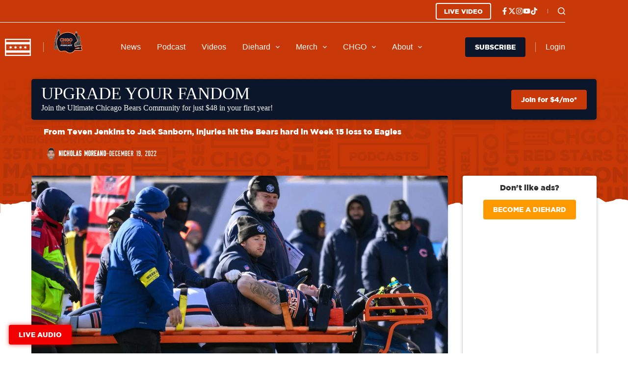

--- FILE ---
content_type: text/html; charset=UTF-8
request_url: https://allchgo.com/from-teven-jenkins-to-jack-sanborn-injuries-hit-the-bears-hard-in-week-15-loss-to-eagles/
body_size: 88320
content:
<!doctype html>
<html lang="en-US" prefix="og: https://ogp.me/ns#">
<head>
	
	<meta charset="UTF-8">
	<meta name="viewport" content="width=device-width, initial-scale=1, maximum-scale=5, viewport-fit=cover">
	<link rel="profile" href="https://gmpg.org/xfn/11">

	<script data-cfasync="false" data-no-defer="1" data-no-minify="1" data-no-optimize="1">var ewww_webp_supported=!1;function check_webp_feature(A,e){var w;e=void 0!==e?e:function(){},ewww_webp_supported?e(ewww_webp_supported):((w=new Image).onload=function(){ewww_webp_supported=0<w.width&&0<w.height,e&&e(ewww_webp_supported)},w.onerror=function(){e&&e(!1)},w.src="data:image/webp;base64,"+{alpha:"UklGRkoAAABXRUJQVlA4WAoAAAAQAAAAAAAAAAAAQUxQSAwAAAARBxAR/Q9ERP8DAABWUDggGAAAABQBAJ0BKgEAAQAAAP4AAA3AAP7mtQAAAA=="}[A])}check_webp_feature("alpha");</script><script data-cfasync="false" data-no-defer="1" data-no-minify="1" data-no-optimize="1">var Arrive=function(c,w){"use strict";if(c.MutationObserver&&"undefined"!=typeof HTMLElement){var r,a=0,u=(r=HTMLElement.prototype.matches||HTMLElement.prototype.webkitMatchesSelector||HTMLElement.prototype.mozMatchesSelector||HTMLElement.prototype.msMatchesSelector,{matchesSelector:function(e,t){return e instanceof HTMLElement&&r.call(e,t)},addMethod:function(e,t,r){var a=e[t];e[t]=function(){return r.length==arguments.length?r.apply(this,arguments):"function"==typeof a?a.apply(this,arguments):void 0}},callCallbacks:function(e,t){t&&t.options.onceOnly&&1==t.firedElems.length&&(e=[e[0]]);for(var r,a=0;r=e[a];a++)r&&r.callback&&r.callback.call(r.elem,r.elem);t&&t.options.onceOnly&&1==t.firedElems.length&&t.me.unbindEventWithSelectorAndCallback.call(t.target,t.selector,t.callback)},checkChildNodesRecursively:function(e,t,r,a){for(var i,n=0;i=e[n];n++)r(i,t,a)&&a.push({callback:t.callback,elem:i}),0<i.childNodes.length&&u.checkChildNodesRecursively(i.childNodes,t,r,a)},mergeArrays:function(e,t){var r,a={};for(r in e)e.hasOwnProperty(r)&&(a[r]=e[r]);for(r in t)t.hasOwnProperty(r)&&(a[r]=t[r]);return a},toElementsArray:function(e){return e=void 0!==e&&("number"!=typeof e.length||e===c)?[e]:e}}),e=(l.prototype.addEvent=function(e,t,r,a){a={target:e,selector:t,options:r,callback:a,firedElems:[]};return this._beforeAdding&&this._beforeAdding(a),this._eventsBucket.push(a),a},l.prototype.removeEvent=function(e){for(var t,r=this._eventsBucket.length-1;t=this._eventsBucket[r];r--)e(t)&&(this._beforeRemoving&&this._beforeRemoving(t),(t=this._eventsBucket.splice(r,1))&&t.length&&(t[0].callback=null))},l.prototype.beforeAdding=function(e){this._beforeAdding=e},l.prototype.beforeRemoving=function(e){this._beforeRemoving=e},l),t=function(i,n){var o=new e,l=this,s={fireOnAttributesModification:!1};return o.beforeAdding(function(t){var e=t.target;e!==c.document&&e!==c||(e=document.getElementsByTagName("html")[0]);var r=new MutationObserver(function(e){n.call(this,e,t)}),a=i(t.options);r.observe(e,a),t.observer=r,t.me=l}),o.beforeRemoving(function(e){e.observer.disconnect()}),this.bindEvent=function(e,t,r){t=u.mergeArrays(s,t);for(var a=u.toElementsArray(this),i=0;i<a.length;i++)o.addEvent(a[i],e,t,r)},this.unbindEvent=function(){var r=u.toElementsArray(this);o.removeEvent(function(e){for(var t=0;t<r.length;t++)if(this===w||e.target===r[t])return!0;return!1})},this.unbindEventWithSelectorOrCallback=function(r){var a=u.toElementsArray(this),i=r,e="function"==typeof r?function(e){for(var t=0;t<a.length;t++)if((this===w||e.target===a[t])&&e.callback===i)return!0;return!1}:function(e){for(var t=0;t<a.length;t++)if((this===w||e.target===a[t])&&e.selector===r)return!0;return!1};o.removeEvent(e)},this.unbindEventWithSelectorAndCallback=function(r,a){var i=u.toElementsArray(this);o.removeEvent(function(e){for(var t=0;t<i.length;t++)if((this===w||e.target===i[t])&&e.selector===r&&e.callback===a)return!0;return!1})},this},i=new function(){var s={fireOnAttributesModification:!1,onceOnly:!1,existing:!1};function n(e,t,r){return!(!u.matchesSelector(e,t.selector)||(e._id===w&&(e._id=a++),-1!=t.firedElems.indexOf(e._id)))&&(t.firedElems.push(e._id),!0)}var c=(i=new t(function(e){var t={attributes:!1,childList:!0,subtree:!0};return e.fireOnAttributesModification&&(t.attributes=!0),t},function(e,i){e.forEach(function(e){var t=e.addedNodes,r=e.target,a=[];null!==t&&0<t.length?u.checkChildNodesRecursively(t,i,n,a):"attributes"===e.type&&n(r,i)&&a.push({callback:i.callback,elem:r}),u.callCallbacks(a,i)})})).bindEvent;return i.bindEvent=function(e,t,r){t=void 0===r?(r=t,s):u.mergeArrays(s,t);var a=u.toElementsArray(this);if(t.existing){for(var i=[],n=0;n<a.length;n++)for(var o=a[n].querySelectorAll(e),l=0;l<o.length;l++)i.push({callback:r,elem:o[l]});if(t.onceOnly&&i.length)return r.call(i[0].elem,i[0].elem);setTimeout(u.callCallbacks,1,i)}c.call(this,e,t,r)},i},o=new function(){var a={};function i(e,t){return u.matchesSelector(e,t.selector)}var n=(o=new t(function(){return{childList:!0,subtree:!0}},function(e,r){e.forEach(function(e){var t=e.removedNodes,e=[];null!==t&&0<t.length&&u.checkChildNodesRecursively(t,r,i,e),u.callCallbacks(e,r)})})).bindEvent;return o.bindEvent=function(e,t,r){t=void 0===r?(r=t,a):u.mergeArrays(a,t),n.call(this,e,t,r)},o};d(HTMLElement.prototype),d(NodeList.prototype),d(HTMLCollection.prototype),d(HTMLDocument.prototype),d(Window.prototype);var n={};return s(i,n,"unbindAllArrive"),s(o,n,"unbindAllLeave"),n}function l(){this._eventsBucket=[],this._beforeAdding=null,this._beforeRemoving=null}function s(e,t,r){u.addMethod(t,r,e.unbindEvent),u.addMethod(t,r,e.unbindEventWithSelectorOrCallback),u.addMethod(t,r,e.unbindEventWithSelectorAndCallback)}function d(e){e.arrive=i.bindEvent,s(i,e,"unbindArrive"),e.leave=o.bindEvent,s(o,e,"unbindLeave")}}(window,void 0),ewww_webp_supported=!1;function check_webp_feature(e,t){var r;ewww_webp_supported?t(ewww_webp_supported):((r=new Image).onload=function(){ewww_webp_supported=0<r.width&&0<r.height,t(ewww_webp_supported)},r.onerror=function(){t(!1)},r.src="data:image/webp;base64,"+{alpha:"UklGRkoAAABXRUJQVlA4WAoAAAAQAAAAAAAAAAAAQUxQSAwAAAARBxAR/Q9ERP8DAABWUDggGAAAABQBAJ0BKgEAAQAAAP4AAA3AAP7mtQAAAA==",animation:"UklGRlIAAABXRUJQVlA4WAoAAAASAAAAAAAAAAAAQU5JTQYAAAD/////AABBTk1GJgAAAAAAAAAAAAAAAAAAAGQAAABWUDhMDQAAAC8AAAAQBxAREYiI/gcA"}[e])}function ewwwLoadImages(e){if(e){for(var t=document.querySelectorAll(".batch-image img, .image-wrapper a, .ngg-pro-masonry-item a, .ngg-galleria-offscreen-seo-wrapper a"),r=0,a=t.length;r<a;r++)ewwwAttr(t[r],"data-src",t[r].getAttribute("data-webp")),ewwwAttr(t[r],"data-thumbnail",t[r].getAttribute("data-webp-thumbnail"));for(var i=document.querySelectorAll("div.woocommerce-product-gallery__image"),r=0,a=i.length;r<a;r++)ewwwAttr(i[r],"data-thumb",i[r].getAttribute("data-webp-thumb"))}for(var n=document.querySelectorAll("video"),r=0,a=n.length;r<a;r++)ewwwAttr(n[r],"poster",e?n[r].getAttribute("data-poster-webp"):n[r].getAttribute("data-poster-image"));for(var o,l=document.querySelectorAll("img.ewww_webp_lazy_load"),r=0,a=l.length;r<a;r++)e&&(ewwwAttr(l[r],"data-lazy-srcset",l[r].getAttribute("data-lazy-srcset-webp")),ewwwAttr(l[r],"data-srcset",l[r].getAttribute("data-srcset-webp")),ewwwAttr(l[r],"data-lazy-src",l[r].getAttribute("data-lazy-src-webp")),ewwwAttr(l[r],"data-src",l[r].getAttribute("data-src-webp")),ewwwAttr(l[r],"data-orig-file",l[r].getAttribute("data-webp-orig-file")),ewwwAttr(l[r],"data-medium-file",l[r].getAttribute("data-webp-medium-file")),ewwwAttr(l[r],"data-large-file",l[r].getAttribute("data-webp-large-file")),null!=(o=l[r].getAttribute("srcset"))&&!1!==o&&o.includes("R0lGOD")&&ewwwAttr(l[r],"src",l[r].getAttribute("data-lazy-src-webp"))),l[r].className=l[r].className.replace(/\bewww_webp_lazy_load\b/,"");for(var s=document.querySelectorAll(".ewww_webp"),r=0,a=s.length;r<a;r++)e?(ewwwAttr(s[r],"srcset",s[r].getAttribute("data-srcset-webp")),ewwwAttr(s[r],"src",s[r].getAttribute("data-src-webp")),ewwwAttr(s[r],"data-orig-file",s[r].getAttribute("data-webp-orig-file")),ewwwAttr(s[r],"data-medium-file",s[r].getAttribute("data-webp-medium-file")),ewwwAttr(s[r],"data-large-file",s[r].getAttribute("data-webp-large-file")),ewwwAttr(s[r],"data-large_image",s[r].getAttribute("data-webp-large_image")),ewwwAttr(s[r],"data-src",s[r].getAttribute("data-webp-src"))):(ewwwAttr(s[r],"srcset",s[r].getAttribute("data-srcset-img")),ewwwAttr(s[r],"src",s[r].getAttribute("data-src-img"))),s[r].className=s[r].className.replace(/\bewww_webp\b/,"ewww_webp_loaded");window.jQuery&&jQuery.fn.isotope&&jQuery.fn.imagesLoaded&&(jQuery(".fusion-posts-container-infinite").imagesLoaded(function(){jQuery(".fusion-posts-container-infinite").hasClass("isotope")&&jQuery(".fusion-posts-container-infinite").isotope()}),jQuery(".fusion-portfolio:not(.fusion-recent-works) .fusion-portfolio-wrapper").imagesLoaded(function(){jQuery(".fusion-portfolio:not(.fusion-recent-works) .fusion-portfolio-wrapper").isotope()}))}function ewwwWebPInit(e){ewwwLoadImages(e),ewwwNggLoadGalleries(e),document.arrive(".ewww_webp",function(){ewwwLoadImages(e)}),document.arrive(".ewww_webp_lazy_load",function(){ewwwLoadImages(e)}),document.arrive("videos",function(){ewwwLoadImages(e)}),"loading"==document.readyState?document.addEventListener("DOMContentLoaded",ewwwJSONParserInit):("undefined"!=typeof galleries&&ewwwNggParseGalleries(e),ewwwWooParseVariations(e))}function ewwwAttr(e,t,r){null!=r&&!1!==r&&e.setAttribute(t,r)}function ewwwJSONParserInit(){"undefined"!=typeof galleries&&check_webp_feature("alpha",ewwwNggParseGalleries),check_webp_feature("alpha",ewwwWooParseVariations)}function ewwwWooParseVariations(e){if(e)for(var t=document.querySelectorAll("form.variations_form"),r=0,a=t.length;r<a;r++){var i=t[r].getAttribute("data-product_variations"),n=!1;try{for(var o in i=JSON.parse(i))void 0!==i[o]&&void 0!==i[o].image&&(void 0!==i[o].image.src_webp&&(i[o].image.src=i[o].image.src_webp,n=!0),void 0!==i[o].image.srcset_webp&&(i[o].image.srcset=i[o].image.srcset_webp,n=!0),void 0!==i[o].image.full_src_webp&&(i[o].image.full_src=i[o].image.full_src_webp,n=!0),void 0!==i[o].image.gallery_thumbnail_src_webp&&(i[o].image.gallery_thumbnail_src=i[o].image.gallery_thumbnail_src_webp,n=!0),void 0!==i[o].image.thumb_src_webp&&(i[o].image.thumb_src=i[o].image.thumb_src_webp,n=!0));n&&ewwwAttr(t[r],"data-product_variations",JSON.stringify(i))}catch(e){}}}function ewwwNggParseGalleries(e){if(e)for(var t in galleries){var r=galleries[t];galleries[t].images_list=ewwwNggParseImageList(r.images_list)}}function ewwwNggLoadGalleries(e){e&&document.addEventListener("ngg.galleria.themeadded",function(e,t){window.ngg_galleria._create_backup=window.ngg_galleria.create,window.ngg_galleria.create=function(e,t){var r=$(e).data("id");return galleries["gallery_"+r].images_list=ewwwNggParseImageList(galleries["gallery_"+r].images_list),window.ngg_galleria._create_backup(e,t)}})}function ewwwNggParseImageList(e){for(var t in e){var r=e[t];if(void 0!==r["image-webp"]&&(e[t].image=r["image-webp"],delete e[t]["image-webp"]),void 0!==r["thumb-webp"]&&(e[t].thumb=r["thumb-webp"],delete e[t]["thumb-webp"]),void 0!==r.full_image_webp&&(e[t].full_image=r.full_image_webp,delete e[t].full_image_webp),void 0!==r.srcsets)for(var a in r.srcsets)nggSrcset=r.srcsets[a],void 0!==r.srcsets[a+"-webp"]&&(e[t].srcsets[a]=r.srcsets[a+"-webp"],delete e[t].srcsets[a+"-webp"]);if(void 0!==r.full_srcsets)for(var i in r.full_srcsets)nggFSrcset=r.full_srcsets[i],void 0!==r.full_srcsets[i+"-webp"]&&(e[t].full_srcsets[i]=r.full_srcsets[i+"-webp"],delete e[t].full_srcsets[i+"-webp"])}return e}check_webp_feature("alpha",ewwwWebPInit);</script>	<style>img:is([sizes="auto" i], [sizes^="auto," i]) { contain-intrinsic-size: 3000px 1500px }</style>
	
            <script data-no-defer="1" data-ezscrex="false" data-cfasync="false" data-pagespeed-no-defer data-cookieconsent="ignore">
                var ctPublicFunctions = {"_ajax_nonce":"5c83d0f49d","_rest_nonce":"e296d1c37c","_ajax_url":"\/wp-admin\/admin-ajax.php","_rest_url":"https:\/\/allchgo.com\/wp-json\/","data__cookies_type":"alternative","data__ajax_type":"rest","data__bot_detector_enabled":"0","data__frontend_data_log_enabled":1,"cookiePrefix":"","wprocket_detected":false,"host_url":"allchgo.com","text__ee_click_to_select":"Click to select the whole data","text__ee_original_email":"The original one is","text__ee_got_it":"Got it","text__ee_blocked":"Blocked","text__ee_cannot_connect":"Cannot connect","text__ee_cannot_decode":"Can not decode email. Unknown reason","text__ee_email_decoder":"CleanTalk email decoder","text__ee_wait_for_decoding":"The magic is on the way, please wait for a few seconds!","text__ee_decoding_process":"Decoding the contact data, let us a few seconds to finish. ","text__ee_wait_for_decoding_2":"Please wait while Anti-Spam by CleanTalk is decoding the email addresses."}
            </script>
        
            <script data-no-defer="1" data-ezscrex="false" data-cfasync="false" data-pagespeed-no-defer data-cookieconsent="ignore">
                var ctPublic = {"_ajax_nonce":"5c83d0f49d","settings__forms__check_internal":"0","settings__forms__check_external":"1","settings__forms__force_protection":"0","settings__forms__search_test":"0","settings__data__bot_detector_enabled":"0","settings__comments__form_decoration":"0","settings__sfw__anti_crawler":0,"blog_home":"https:\/\/allchgo.com\/","pixel__setting":"2","pixel__enabled":true,"pixel__url":"https:\/\/moderate1-v4.cleantalk.org\/pixel\/2bd66e726da74fa5a196c3120869a626.gif","data__email_check_before_post":"0","data__email_check_exist_post":"1","data__cookies_type":"alternative","data__key_is_ok":true,"data__visible_fields_required":true,"wl_brandname":"Anti-Spam by CleanTalk","wl_brandname_short":"CleanTalk","ct_checkjs_key":217566215,"emailEncoderPassKey":"e7cf78579e23b93c4e8bea56887c446d","bot_detector_forms_excluded":"W10=","advancedCacheExists":false,"varnishCacheExists":false,"wc_ajax_add_to_cart":false}
            </script>
        
<!-- Search Engine Optimization by Rank Math PRO - https://rankmath.com/ -->
<title>From Teven Jenkins to Jack Sanborn, injuries hit the Bears hard in Week 15 loss to Eagles - CHGO Sports</title>
<meta name="description" content="CHICAGO — The Bears didn&#039;t just lose 25-20 to the Eagles on Sunday at Soldier Field. Chicago also lost three starters due to injuries."/>
<meta name="robots" content="follow, index, max-snippet:-1, max-video-preview:-1, max-image-preview:large"/>
<link rel="canonical" href="https://allchgo.com/from-teven-jenkins-to-jack-sanborn-injuries-hit-the-bears-hard-in-week-15-loss-to-eagles/" />
<meta property="og:locale" content="en_US" />
<meta property="og:type" content="article" />
<meta property="og:title" content="From Teven Jenkins to Jack Sanborn, injuries hit the Bears hard in Week 15 loss to Eagles - CHGO Sports" />
<meta property="og:description" content="CHICAGO — The Bears didn&#039;t just lose 25-20 to the Eagles on Sunday at Soldier Field. Chicago also lost three starters due to injuries." />
<meta property="og:url" content="https://allchgo.com/from-teven-jenkins-to-jack-sanborn-injuries-hit-the-bears-hard-in-week-15-loss-to-eagles/" />
<meta property="og:site_name" content="CHGO Sports" />
<meta property="article:publisher" content="https://www.facebook.com/CHGOSports/" />
<meta property="article:tag" content="chicago bears" />
<meta property="article:tag" content="Eagles" />
<meta property="article:tag" content="Equanimeous St. Brown" />
<meta property="article:tag" content="Jack Sanborn" />
<meta property="article:tag" content="Slider" />
<meta property="article:tag" content="Teven Jenkins" />
<meta property="article:section" content="Bears" />
<meta property="og:updated_time" content="2023-12-11T18:09:59-06:00" />
<meta property="og:image" content="https://allchgo.com/wp-admin/admin-ajax.php?action=rank_math_overlay_thumb&id=85342&type=chgo&hash=d1c6d271a1a0a1178216e63279c7b6d7" />
<meta property="og:image:secure_url" content="https://allchgo.com/wp-admin/admin-ajax.php?action=rank_math_overlay_thumb&id=85342&type=chgo&hash=d1c6d271a1a0a1178216e63279c7b6d7" />
<meta property="og:image:width" content="1024" />
<meta property="og:image:height" content="682" />
<meta property="og:image:alt" content="From Teven Jenkins to Jack Sanborn, injuries hit the Bears hard in Week 15 loss to Eagles" />
<meta property="og:image:type" content="image/jpeg" />
<meta property="article:published_time" content="2022-12-19T01:23:24-06:00" />
<meta property="article:modified_time" content="2023-12-11T18:09:59-06:00" />
<meta name="twitter:card" content="summary_large_image" />
<meta name="twitter:title" content="From Teven Jenkins to Jack Sanborn, injuries hit the Bears hard in Week 15 loss to Eagles - CHGO Sports" />
<meta name="twitter:description" content="CHICAGO — The Bears didn&#039;t just lose 25-20 to the Eagles on Sunday at Soldier Field. Chicago also lost three starters due to injuries." />
<meta name="twitter:site" content="@CHGO_Sports" />
<meta name="twitter:creator" content="@CHGO_Sports" />
<meta name="twitter:image" content="https://allchgo.com/wp-admin/admin-ajax.php?action=rank_math_overlay_thumb&id=85342&type=chgo&hash=d1c6d271a1a0a1178216e63279c7b6d7" />
<meta name="twitter:label1" content="Written by" />
<meta name="twitter:data1" content="Nicholas Moreano" />
<meta name="twitter:label2" content="Time to read" />
<meta name="twitter:data2" content="2 minutes" />
<script type="application/ld+json" class="rank-math-schema-pro">{"@context":"https://schema.org","@graph":[{"@type":"Organization","@id":"https://allchgo.com/#organization","name":"CHGO Sports","sameAs":["https://www.facebook.com/CHGOSports/","https://twitter.com/CHGO_Sports"],"logo":{"@type":"ImageObject","@id":"https://allchgo.com/#logo","url":"https://cdn.allcitynetwork.com/wp-content/uploads/sites/7/2023/10/31145217/CHGO-Flag-Google.png","contentUrl":"https://cdn.allcitynetwork.com/wp-content/uploads/sites/7/2023/10/31145217/CHGO-Flag-Google.png","caption":"CHGO Sports","inLanguage":"en-US","width":"1000","height":"1000"}},{"@type":"WebSite","@id":"https://allchgo.com/#website","url":"https://allchgo.com","name":"CHGO Sports","alternateName":"CHGO","publisher":{"@id":"https://allchgo.com/#organization"},"inLanguage":"en-US"},{"@type":"ImageObject","@id":"https://cdn.allcitynetwork.com/wp-content/uploads/sites/7/2023/09/30214810/USATSI_19646754-scaled-1.jpg","url":"https://cdn.allcitynetwork.com/wp-content/uploads/sites/7/2023/09/30214810/USATSI_19646754-scaled-1.jpg","width":"2560","height":"1706","inLanguage":"en-US"},{"@type":"BreadcrumbList","@id":"https://allchgo.com/from-teven-jenkins-to-jack-sanborn-injuries-hit-the-bears-hard-in-week-15-loss-to-eagles/#breadcrumb","itemListElement":[{"@type":"ListItem","position":"1","item":{"@id":"https://allchgo.com","name":"Home"}},{"@type":"ListItem","position":"2","item":{"@id":"https://allchgo.com/category/chicago-bears/","name":"Bears"}},{"@type":"ListItem","position":"3","item":{"@id":"https://allchgo.com/from-teven-jenkins-to-jack-sanborn-injuries-hit-the-bears-hard-in-week-15-loss-to-eagles/","name":"From Teven Jenkins to Jack Sanborn, injuries hit the Bears hard in Week 15 loss to Eagles"}}]},{"@type":"WebPage","@id":"https://allchgo.com/from-teven-jenkins-to-jack-sanborn-injuries-hit-the-bears-hard-in-week-15-loss-to-eagles/#webpage","url":"https://allchgo.com/from-teven-jenkins-to-jack-sanborn-injuries-hit-the-bears-hard-in-week-15-loss-to-eagles/","name":"From Teven Jenkins to Jack Sanborn, injuries hit the Bears hard in Week 15 loss to Eagles - CHGO Sports","datePublished":"2022-12-19T01:23:24-06:00","dateModified":"2023-12-11T18:09:59-06:00","isPartOf":{"@id":"https://allchgo.com/#website"},"primaryImageOfPage":{"@id":"https://cdn.allcitynetwork.com/wp-content/uploads/sites/7/2023/09/30214810/USATSI_19646754-scaled-1.jpg"},"inLanguage":"en-US","breadcrumb":{"@id":"https://allchgo.com/from-teven-jenkins-to-jack-sanborn-injuries-hit-the-bears-hard-in-week-15-loss-to-eagles/#breadcrumb"}},{"@type":"Person","@id":"https://allchgo.com/author/nicholasmoreano/","name":"Nicholas Moreano","url":"https://allchgo.com/author/nicholasmoreano/","image":{"@type":"ImageObject","@id":"https://allchgo.com/wp-content/uploads/sites/7/2023/10/Moreano-Head.png","url":"https://allchgo.com/wp-content/uploads/sites/7/2023/10/Moreano-Head.png","caption":"Nicholas Moreano","inLanguage":"en-US"},"worksFor":{"@id":"https://allchgo.com/#organization"}},{"@type":"NewsArticle","headline":"From Teven Jenkins to Jack Sanborn, injuries hit the Bears hard in Week 15 loss to Eagles - CHGO Sports","datePublished":"2022-12-19T01:23:24-06:00","dateModified":"2023-12-11T18:09:59-06:00","articleSection":"Bears","author":{"@id":"https://allchgo.com/author/nicholasmoreano/","name":"Nicholas Moreano"},"publisher":{"@id":"https://allchgo.com/#organization"},"description":"CHICAGO \u2014 The Bears didn&#039;t just lose 25-20 to the Eagles on Sunday at Soldier Field. Chicago also lost three starters due to injuries.","copyrightYear":"2023","copyrightHolder":{"@id":"https://allchgo.com/#organization"},"name":"From Teven Jenkins to Jack Sanborn, injuries hit the Bears hard in Week 15 loss to Eagles - CHGO Sports","@id":"https://allchgo.com/from-teven-jenkins-to-jack-sanborn-injuries-hit-the-bears-hard-in-week-15-loss-to-eagles/#richSnippet","isPartOf":{"@id":"https://allchgo.com/from-teven-jenkins-to-jack-sanborn-injuries-hit-the-bears-hard-in-week-15-loss-to-eagles/#webpage"},"image":{"@id":"https://cdn.allcitynetwork.com/wp-content/uploads/sites/7/2023/09/30214810/USATSI_19646754-scaled-1.jpg"},"inLanguage":"en-US","mainEntityOfPage":{"@id":"https://allchgo.com/from-teven-jenkins-to-jack-sanborn-injuries-hit-the-bears-hard-in-week-15-loss-to-eagles/#webpage"}}]}</script>
<!-- /Rank Math WordPress SEO plugin -->

<link rel='dns-prefetch' href='//allchgo.com' />
<link rel='dns-prefetch' href='//tallysight.com' />
<link rel='dns-prefetch' href='//content.allcitynetwork.com' />
<link rel="alternate" type="application/rss+xml" title="CHGO Sports &raquo; Feed" href="https://allchgo.com/feed/" />
<link rel="alternate" type="application/rss+xml" title="CHGO Sports &raquo; Comments Feed" href="https://allchgo.com/comments/feed/" />
<link rel="alternate" type="text/calendar" title="CHGO Sports &raquo; iCal Feed" href="https://allchgo.com/events/?ical=1" />
<link rel="alternate" type="application/rss+xml" title="CHGO Sports &raquo; From Teven Jenkins to Jack Sanborn, injuries hit the Bears hard in Week 15 loss to Eagles Comments Feed" href="https://allchgo.com/from-teven-jenkins-to-jack-sanborn-injuries-hit-the-bears-hard-in-week-15-loss-to-eagles/feed/" />
<script>
window._wpemojiSettings = {"baseUrl":"https:\/\/s.w.org\/images\/core\/emoji\/15.0.3\/72x72\/","ext":".png","svgUrl":"https:\/\/s.w.org\/images\/core\/emoji\/15.0.3\/svg\/","svgExt":".svg","source":{"concatemoji":"https:\/\/content.allcitynetwork.com\/wp-includes\/js\/wp-emoji-release.min.js?ver=9a124b011c9e58962dbc6b599153a5ba"}};
/*! This file is auto-generated */
!function(i,n){var o,s,e;function c(e){try{var t={supportTests:e,timestamp:(new Date).valueOf()};sessionStorage.setItem(o,JSON.stringify(t))}catch(e){}}function p(e,t,n){e.clearRect(0,0,e.canvas.width,e.canvas.height),e.fillText(t,0,0);var t=new Uint32Array(e.getImageData(0,0,e.canvas.width,e.canvas.height).data),r=(e.clearRect(0,0,e.canvas.width,e.canvas.height),e.fillText(n,0,0),new Uint32Array(e.getImageData(0,0,e.canvas.width,e.canvas.height).data));return t.every(function(e,t){return e===r[t]})}function u(e,t,n){switch(t){case"flag":return n(e,"\ud83c\udff3\ufe0f\u200d\u26a7\ufe0f","\ud83c\udff3\ufe0f\u200b\u26a7\ufe0f")?!1:!n(e,"\ud83c\uddfa\ud83c\uddf3","\ud83c\uddfa\u200b\ud83c\uddf3")&&!n(e,"\ud83c\udff4\udb40\udc67\udb40\udc62\udb40\udc65\udb40\udc6e\udb40\udc67\udb40\udc7f","\ud83c\udff4\u200b\udb40\udc67\u200b\udb40\udc62\u200b\udb40\udc65\u200b\udb40\udc6e\u200b\udb40\udc67\u200b\udb40\udc7f");case"emoji":return!n(e,"\ud83d\udc26\u200d\u2b1b","\ud83d\udc26\u200b\u2b1b")}return!1}function f(e,t,n){var r="undefined"!=typeof WorkerGlobalScope&&self instanceof WorkerGlobalScope?new OffscreenCanvas(300,150):i.createElement("canvas"),a=r.getContext("2d",{willReadFrequently:!0}),o=(a.textBaseline="top",a.font="600 32px Arial",{});return e.forEach(function(e){o[e]=t(a,e,n)}),o}function t(e){var t=i.createElement("script");t.src=e,t.defer=!0,i.head.appendChild(t)}"undefined"!=typeof Promise&&(o="wpEmojiSettingsSupports",s=["flag","emoji"],n.supports={everything:!0,everythingExceptFlag:!0},e=new Promise(function(e){i.addEventListener("DOMContentLoaded",e,{once:!0})}),new Promise(function(t){var n=function(){try{var e=JSON.parse(sessionStorage.getItem(o));if("object"==typeof e&&"number"==typeof e.timestamp&&(new Date).valueOf()<e.timestamp+604800&&"object"==typeof e.supportTests)return e.supportTests}catch(e){}return null}();if(!n){if("undefined"!=typeof Worker&&"undefined"!=typeof OffscreenCanvas&&"undefined"!=typeof URL&&URL.createObjectURL&&"undefined"!=typeof Blob)try{var e="postMessage("+f.toString()+"("+[JSON.stringify(s),u.toString(),p.toString()].join(",")+"));",r=new Blob([e],{type:"text/javascript"}),a=new Worker(URL.createObjectURL(r),{name:"wpTestEmojiSupports"});return void(a.onmessage=function(e){c(n=e.data),a.terminate(),t(n)})}catch(e){}c(n=f(s,u,p))}t(n)}).then(function(e){for(var t in e)n.supports[t]=e[t],n.supports.everything=n.supports.everything&&n.supports[t],"flag"!==t&&(n.supports.everythingExceptFlag=n.supports.everythingExceptFlag&&n.supports[t]);n.supports.everythingExceptFlag=n.supports.everythingExceptFlag&&!n.supports.flag,n.DOMReady=!1,n.readyCallback=function(){n.DOMReady=!0}}).then(function(){return e}).then(function(){var e;n.supports.everything||(n.readyCallback(),(e=n.source||{}).concatemoji?t(e.concatemoji):e.wpemoji&&e.twemoji&&(t(e.twemoji),t(e.wpemoji)))}))}((window,document),window._wpemojiSettings);
</script>
<link rel='stylesheet' id='blocksy-dynamic-global-css' href='https://content.allcitynetwork.com/wp-content/uploads/sites/7/blocksy/css/global.css?ver=63061' media='all' />
<link rel='stylesheet' id='wp-block-library-css' href='https://content.allcitynetwork.com/wp-includes/css/dist/block-library/style.min.css?ver=9a124b011c9e58962dbc6b599153a5ba' media='all' />
<link rel='stylesheet' id='mp-theme-css' href='https://content.allcitynetwork.com/wp-content/plugins/memberpress/css/ui/theme.css?ver=1.11.37' media='all' />
<link rel='stylesheet' id='tribe-events-pro-mini-calendar-block-styles-css' href='https://content.allcitynetwork.com/wp-content/plugins/events-calendar-pro/src/resources/css/tribe-events-pro-mini-calendar-block.min.css?ver=7.4.2' media='all' />
<style id='wp-emoji-styles-inline-css'>

	img.wp-smiley, img.emoji {
		display: inline !important;
		border: none !important;
		box-shadow: none !important;
		height: 1em !important;
		width: 1em !important;
		margin: 0 0.07em !important;
		vertical-align: -0.1em !important;
		background: none !important;
		padding: 0 !important;
	}
</style>
<style id='greenshift-global-css-inline-css'>
@font-face{font-family:"Falcon Sport One";src:;font-display:swap;}@media (min-width:1025px){body .nodesktop:is(h1,h2,h3,h4,h5,h6,div,p){display:none !important;}}@media (min-width:690px) and (max-width:1024.98px){body .notablet:is(h1,h2,h3,h4,h5,h6,div,p){display:none !important;}}@media (max-width:689.98px){body .nomobile{display:none !important;}}.bears-btn-secondary{color:var(--wp--preset--color--palette-color-7,var(--theme-palette-color-7,#ffffff)) !important;background-color:var(--wp--preset--color--palette-color-10,var(--theme-palette-color-10,#0B162A)) !important;}.btn-icon .btn-icon__content-area{display:flex !important;flex-direction:row !important;align-items:center !important;column-gap:5px !important;}@media (max-width:689.98px){.btn-icon .btn-icon__content-area{align-items:center !important;column-gap:7px !important;}}.btn-icon .btn-icon__content-area .btn-icon__content-area_svg{fill:var(--wp--preset--color--palette-color-7,var(--theme-palette-color-7,#ffffff)) !important;height:19px !important;}@media (max-width:689.98px){.btn-icon .btn-icon__content-area .btn-icon__content-area_svg{height:17px !important;}}.btn-icon .btn-icon__content-area .btn-icon__content-area_span{font-family:ct_font_gotham__black !important;}@media (max-width:689.98px){.btn-icon .btn-icon__content-area .btn-icon__content-area_span{font-family:ct_font_gotham__black !important;font-weight:normal !important;}}@media (max-width:1024.98px){body .h4:is(h1,h2,h3,h4,h5,h6){font-size:22px;}}@media (max-width:689.98px){body .h4:is(h1,h2,h3,h4,h5,h6){font-size:20px;}}.blackhawks-btn-secondary{color:var(--wp--preset--color--palette-color-7,var(--theme-palette-color-7,#ffffff)) !important;background-color:var(--wp--preset--color--palette-color-18,var(--theme-palette-color-18,#000000)) !important;}.bulls-btn-secondary{color:var(--wp--preset--color--palette-color-7,var(--theme-palette-color-7,#ffffff)) !important;background-color:var(--wp--preset--color--palette-color-12,var(--theme-palette-color-12,#000000)) !important;}.cubs-btn-secondary{color:var(--wp--preset--color--palette-color-7,var(--theme-palette-color-7,#ffffff)) !important;background-color:var(--wp--preset--color--palette-color-14,var(--theme-palette-color-14,#cc3433)) !important;}.white-sox-btn-secondary{color:var(--wp--preset--color--palette-color-7,var(--theme-palette-color-7,#ffffff)) !important;background-color:var(--wp--preset--color--palette-color-16,var(--theme-palette-color-16,#ffffff)) !important;}.btn{color:var(--wp--preset--color--palette-color-7,var(--theme-palette-color-7,#ffffff)) !important;text-transform:uppercase !important;font-family:ct_font_gotham__black !important;font-weight:normal !important;}.btn .btn-icon__content-area{display:flex !important;flex-direction:row !important;align-items:center !important;column-gap:5px !important;}@media (max-width:689.98px){.btn .btn-icon__content-area{align-items:center !important;column-gap:7px !important;}}body .image-cta{width:100%;}body .image-cta img{border-top-left-radius:4px;border-bottom-left-radius:4px;border-top-right-radius:4px;border-bottom-right-radius:4px;box-shadow:0px 4px 6px 0px rgba(0,0,0,0.1),0px 1px 3px 0px rgba(0,0,0,0.08);}.CardWithShadow{display:inline-flex;flex-direction:column;background-color:var(--wp--preset--color--palette-color-7,var(--theme-palette-color-7,#ffffff));border-top-left-radius:4px;border-bottom-left-radius:4px;border-top-right-radius:4px;border-bottom-right-radius:4px;box-shadow:0px 1px 2px 0px rgba(60,64,67,0.32),0px 1px 6px 0px rgba(60,64,67,0.15),0px 1px 8px 0px rgba(0,0,0,0.1);width:100%;}
</style>
<style id='global-styles-inline-css'>
:root{--wp--preset--aspect-ratio--square: 1;--wp--preset--aspect-ratio--4-3: 4/3;--wp--preset--aspect-ratio--3-4: 3/4;--wp--preset--aspect-ratio--3-2: 3/2;--wp--preset--aspect-ratio--2-3: 2/3;--wp--preset--aspect-ratio--16-9: 16/9;--wp--preset--aspect-ratio--9-16: 9/16;--wp--preset--color--black: #000000;--wp--preset--color--cyan-bluish-gray: #abb8c3;--wp--preset--color--white: #ffffff;--wp--preset--color--pale-pink: #f78da7;--wp--preset--color--vivid-red: #cf2e2e;--wp--preset--color--luminous-vivid-orange: #ff6900;--wp--preset--color--luminous-vivid-amber: #fcb900;--wp--preset--color--light-green-cyan: #7bdcb5;--wp--preset--color--vivid-green-cyan: #00d084;--wp--preset--color--pale-cyan-blue: #8ed1fc;--wp--preset--color--vivid-cyan-blue: #0693e3;--wp--preset--color--vivid-purple: #9b51e0;--wp--preset--color--palette-color-1: var(--theme-palette-color-1, #313131);--wp--preset--color--palette-color-2: var(--theme-palette-color-2, #000000);--wp--preset--color--palette-color-3: var(--theme-palette-color-3, #686868);--wp--preset--color--palette-color-4: var(--theme-palette-color-4, #ececec);--wp--preset--color--palette-color-5: var(--theme-palette-color-5, #e0e0e0);--wp--preset--color--palette-color-6: var(--theme-palette-color-6, #F7F7F7);--wp--preset--color--palette-color-7: var(--theme-palette-color-7, #ffffff);--wp--preset--color--palette-color-8: var(--theme-palette-color-8, #f90);--wp--preset--color--palette-color-9: var(--theme-palette-color-9, #C83808);--wp--preset--color--palette-color-10: var(--theme-palette-color-10, #0B162A);--wp--preset--color--palette-color-11: var(--theme-palette-color-11, #CD0A3F);--wp--preset--color--palette-color-12: var(--theme-palette-color-12, #000000);--wp--preset--color--palette-color-13: var(--theme-palette-color-13, #0D2D7F);--wp--preset--color--palette-color-14: var(--theme-palette-color-14, #cc3433);--wp--preset--color--palette-color-15: var(--theme-palette-color-15, #000000);--wp--preset--color--palette-color-16: var(--theme-palette-color-16, #ffffff);--wp--preset--color--palette-color-17: var(--theme-palette-color-17, #CE0D23);--wp--preset--color--palette-color-18: var(--theme-palette-color-18, #000000);--wp--preset--gradient--vivid-cyan-blue-to-vivid-purple: linear-gradient(135deg,rgba(6,147,227,1) 0%,rgb(155,81,224) 100%);--wp--preset--gradient--light-green-cyan-to-vivid-green-cyan: linear-gradient(135deg,rgb(122,220,180) 0%,rgb(0,208,130) 100%);--wp--preset--gradient--luminous-vivid-amber-to-luminous-vivid-orange: linear-gradient(135deg,rgba(252,185,0,1) 0%,rgba(255,105,0,1) 100%);--wp--preset--gradient--luminous-vivid-orange-to-vivid-red: linear-gradient(135deg,rgba(255,105,0,1) 0%,rgb(207,46,46) 100%);--wp--preset--gradient--very-light-gray-to-cyan-bluish-gray: linear-gradient(135deg,rgb(238,238,238) 0%,rgb(169,184,195) 100%);--wp--preset--gradient--cool-to-warm-spectrum: linear-gradient(135deg,rgb(74,234,220) 0%,rgb(151,120,209) 20%,rgb(207,42,186) 40%,rgb(238,44,130) 60%,rgb(251,105,98) 80%,rgb(254,248,76) 100%);--wp--preset--gradient--blush-light-purple: linear-gradient(135deg,rgb(255,206,236) 0%,rgb(152,150,240) 100%);--wp--preset--gradient--blush-bordeaux: linear-gradient(135deg,rgb(254,205,165) 0%,rgb(254,45,45) 50%,rgb(107,0,62) 100%);--wp--preset--gradient--luminous-dusk: linear-gradient(135deg,rgb(255,203,112) 0%,rgb(199,81,192) 50%,rgb(65,88,208) 100%);--wp--preset--gradient--pale-ocean: linear-gradient(135deg,rgb(255,245,203) 0%,rgb(182,227,212) 50%,rgb(51,167,181) 100%);--wp--preset--gradient--electric-grass: linear-gradient(135deg,rgb(202,248,128) 0%,rgb(113,206,126) 100%);--wp--preset--gradient--midnight: linear-gradient(135deg,rgb(2,3,129) 0%,rgb(40,116,252) 100%);--wp--preset--gradient--juicy-peach: linear-gradient(to right, #ffecd2 0%, #fcb69f 100%);--wp--preset--gradient--young-passion: linear-gradient(to right, #ff8177 0%, #ff867a 0%, #ff8c7f 21%, #f99185 52%, #cf556c 78%, #b12a5b 100%);--wp--preset--gradient--true-sunset: linear-gradient(to right, #fa709a 0%, #fee140 100%);--wp--preset--gradient--morpheus-den: linear-gradient(to top, #30cfd0 0%, #330867 100%);--wp--preset--gradient--plum-plate: linear-gradient(135deg, #667eea 0%, #764ba2 100%);--wp--preset--gradient--aqua-splash: linear-gradient(15deg, #13547a 0%, #80d0c7 100%);--wp--preset--gradient--love-kiss: linear-gradient(to top, #ff0844 0%, #ffb199 100%);--wp--preset--gradient--new-retrowave: linear-gradient(to top, #3b41c5 0%, #a981bb 49%, #ffc8a9 100%);--wp--preset--gradient--plum-bath: linear-gradient(to top, #cc208e 0%, #6713d2 100%);--wp--preset--gradient--high-flight: linear-gradient(to right, #0acffe 0%, #495aff 100%);--wp--preset--gradient--teen-party: linear-gradient(-225deg, #FF057C 0%, #8D0B93 50%, #321575 100%);--wp--preset--gradient--fabled-sunset: linear-gradient(-225deg, #231557 0%, #44107A 29%, #FF1361 67%, #FFF800 100%);--wp--preset--gradient--arielle-smile: radial-gradient(circle 248px at center, #16d9e3 0%, #30c7ec 47%, #46aef7 100%);--wp--preset--gradient--itmeo-branding: linear-gradient(180deg, #2af598 0%, #009efd 100%);--wp--preset--gradient--deep-blue: linear-gradient(to right, #6a11cb 0%, #2575fc 100%);--wp--preset--gradient--strong-bliss: linear-gradient(to right, #f78ca0 0%, #f9748f 19%, #fd868c 60%, #fe9a8b 100%);--wp--preset--gradient--sweet-period: linear-gradient(to top, #3f51b1 0%, #5a55ae 13%, #7b5fac 25%, #8f6aae 38%, #a86aa4 50%, #cc6b8e 62%, #f18271 75%, #f3a469 87%, #f7c978 100%);--wp--preset--gradient--purple-division: linear-gradient(to top, #7028e4 0%, #e5b2ca 100%);--wp--preset--gradient--cold-evening: linear-gradient(to top, #0c3483 0%, #a2b6df 100%, #6b8cce 100%, #a2b6df 100%);--wp--preset--gradient--mountain-rock: linear-gradient(to right, #868f96 0%, #596164 100%);--wp--preset--gradient--desert-hump: linear-gradient(to top, #c79081 0%, #dfa579 100%);--wp--preset--gradient--ethernal-constance: linear-gradient(to top, #09203f 0%, #537895 100%);--wp--preset--gradient--happy-memories: linear-gradient(-60deg, #ff5858 0%, #f09819 100%);--wp--preset--gradient--grown-early: linear-gradient(to top, #0ba360 0%, #3cba92 100%);--wp--preset--gradient--morning-salad: linear-gradient(-225deg, #B7F8DB 0%, #50A7C2 100%);--wp--preset--gradient--night-call: linear-gradient(-225deg, #AC32E4 0%, #7918F2 48%, #4801FF 100%);--wp--preset--gradient--mind-crawl: linear-gradient(-225deg, #473B7B 0%, #3584A7 51%, #30D2BE 100%);--wp--preset--gradient--angel-care: linear-gradient(-225deg, #FFE29F 0%, #FFA99F 48%, #FF719A 100%);--wp--preset--gradient--juicy-cake: linear-gradient(to top, #e14fad 0%, #f9d423 100%);--wp--preset--gradient--rich-metal: linear-gradient(to right, #d7d2cc 0%, #304352 100%);--wp--preset--gradient--mole-hall: linear-gradient(-20deg, #616161 0%, #9bc5c3 100%);--wp--preset--gradient--cloudy-knoxville: linear-gradient(120deg, #fdfbfb 0%, #ebedee 100%);--wp--preset--gradient--soft-grass: linear-gradient(to top, #c1dfc4 0%, #deecdd 100%);--wp--preset--gradient--saint-petersburg: linear-gradient(135deg, #f5f7fa 0%, #c3cfe2 100%);--wp--preset--gradient--everlasting-sky: linear-gradient(135deg, #fdfcfb 0%, #e2d1c3 100%);--wp--preset--gradient--kind-steel: linear-gradient(-20deg, #e9defa 0%, #fbfcdb 100%);--wp--preset--gradient--over-sun: linear-gradient(60deg, #abecd6 0%, #fbed96 100%);--wp--preset--gradient--premium-white: linear-gradient(to top, #d5d4d0 0%, #d5d4d0 1%, #eeeeec 31%, #efeeec 75%, #e9e9e7 100%);--wp--preset--gradient--clean-mirror: linear-gradient(45deg, #93a5cf 0%, #e4efe9 100%);--wp--preset--gradient--wild-apple: linear-gradient(to top, #d299c2 0%, #fef9d7 100%);--wp--preset--gradient--snow-again: linear-gradient(to top, #e6e9f0 0%, #eef1f5 100%);--wp--preset--gradient--confident-cloud: linear-gradient(to top, #dad4ec 0%, #dad4ec 1%, #f3e7e9 100%);--wp--preset--gradient--glass-water: linear-gradient(to top, #dfe9f3 0%, white 100%);--wp--preset--gradient--perfect-white: linear-gradient(-225deg, #E3FDF5 0%, #FFE6FA 100%);--wp--preset--font-size--small: 13px;--wp--preset--font-size--medium: 20px;--wp--preset--font-size--large: clamp(22px, 1.375rem + ((1vw - 3.2px) * 0.625), 30px);--wp--preset--font-size--x-large: clamp(30px, 1.875rem + ((1vw - 3.2px) * 1.563), 50px);--wp--preset--font-size--xx-large: clamp(45px, 2.813rem + ((1vw - 3.2px) * 2.734), 80px);--wp--preset--font-family--gotham-black: ct_font_gotham__black;--wp--preset--font-family--flounder-medium: ct_font_flounder__medium;--wp--preset--spacing--20: 0.44rem;--wp--preset--spacing--30: 0.67rem;--wp--preset--spacing--40: 1rem;--wp--preset--spacing--50: 1.5rem;--wp--preset--spacing--60: 2.25rem;--wp--preset--spacing--70: 3.38rem;--wp--preset--spacing--80: 5.06rem;--wp--preset--shadow--natural: 6px 6px 9px rgba(0, 0, 0, 0.2);--wp--preset--shadow--deep: 12px 12px 50px rgba(0, 0, 0, 0.4);--wp--preset--shadow--sharp: 6px 6px 0px rgba(0, 0, 0, 0.2);--wp--preset--shadow--outlined: 6px 6px 0px -3px rgba(255, 255, 255, 1), 6px 6px rgba(0, 0, 0, 1);--wp--preset--shadow--crisp: 6px 6px 0px rgba(0, 0, 0, 1);}:root { --wp--style--global--content-size: var(--theme-block-max-width);--wp--style--global--wide-size: var(--theme-block-wide-max-width); }:where(body) { margin: 0; }.wp-site-blocks > .alignleft { float: left; margin-right: 2em; }.wp-site-blocks > .alignright { float: right; margin-left: 2em; }.wp-site-blocks > .aligncenter { justify-content: center; margin-left: auto; margin-right: auto; }:where(.wp-site-blocks) > * { margin-block-start: var(--theme-content-spacing); margin-block-end: 0; }:where(.wp-site-blocks) > :first-child { margin-block-start: 0; }:where(.wp-site-blocks) > :last-child { margin-block-end: 0; }:root { --wp--style--block-gap: var(--theme-content-spacing); }:root :where(.is-layout-flow) > :first-child{margin-block-start: 0;}:root :where(.is-layout-flow) > :last-child{margin-block-end: 0;}:root :where(.is-layout-flow) > *{margin-block-start: var(--theme-content-spacing);margin-block-end: 0;}:root :where(.is-layout-constrained) > :first-child{margin-block-start: 0;}:root :where(.is-layout-constrained) > :last-child{margin-block-end: 0;}:root :where(.is-layout-constrained) > *{margin-block-start: var(--theme-content-spacing);margin-block-end: 0;}:root :where(.is-layout-flex){gap: var(--theme-content-spacing);}:root :where(.is-layout-grid){gap: var(--theme-content-spacing);}.is-layout-flow > .alignleft{float: left;margin-inline-start: 0;margin-inline-end: 2em;}.is-layout-flow > .alignright{float: right;margin-inline-start: 2em;margin-inline-end: 0;}.is-layout-flow > .aligncenter{margin-left: auto !important;margin-right: auto !important;}.is-layout-constrained > .alignleft{float: left;margin-inline-start: 0;margin-inline-end: 2em;}.is-layout-constrained > .alignright{float: right;margin-inline-start: 2em;margin-inline-end: 0;}.is-layout-constrained > .aligncenter{margin-left: auto !important;margin-right: auto !important;}.is-layout-constrained > :where(:not(.alignleft):not(.alignright):not(.alignfull)){max-width: var(--wp--style--global--content-size);margin-left: auto !important;margin-right: auto !important;}.is-layout-constrained > .alignwide{max-width: var(--wp--style--global--wide-size);}body .is-layout-flex{display: flex;}.is-layout-flex{flex-wrap: wrap;align-items: center;}.is-layout-flex > :is(*, div){margin: 0;}body .is-layout-grid{display: grid;}.is-layout-grid > :is(*, div){margin: 0;}body{padding-top: 0px;padding-right: 0px;padding-bottom: 0px;padding-left: 0px;}.has-black-color{color: var(--wp--preset--color--black) !important;}.has-cyan-bluish-gray-color{color: var(--wp--preset--color--cyan-bluish-gray) !important;}.has-white-color{color: var(--wp--preset--color--white) !important;}.has-pale-pink-color{color: var(--wp--preset--color--pale-pink) !important;}.has-vivid-red-color{color: var(--wp--preset--color--vivid-red) !important;}.has-luminous-vivid-orange-color{color: var(--wp--preset--color--luminous-vivid-orange) !important;}.has-luminous-vivid-amber-color{color: var(--wp--preset--color--luminous-vivid-amber) !important;}.has-light-green-cyan-color{color: var(--wp--preset--color--light-green-cyan) !important;}.has-vivid-green-cyan-color{color: var(--wp--preset--color--vivid-green-cyan) !important;}.has-pale-cyan-blue-color{color: var(--wp--preset--color--pale-cyan-blue) !important;}.has-vivid-cyan-blue-color{color: var(--wp--preset--color--vivid-cyan-blue) !important;}.has-vivid-purple-color{color: var(--wp--preset--color--vivid-purple) !important;}.has-palette-color-1-color{color: var(--wp--preset--color--palette-color-1) !important;}.has-palette-color-2-color{color: var(--wp--preset--color--palette-color-2) !important;}.has-palette-color-3-color{color: var(--wp--preset--color--palette-color-3) !important;}.has-palette-color-4-color{color: var(--wp--preset--color--palette-color-4) !important;}.has-palette-color-5-color{color: var(--wp--preset--color--palette-color-5) !important;}.has-palette-color-6-color{color: var(--wp--preset--color--palette-color-6) !important;}.has-palette-color-7-color{color: var(--wp--preset--color--palette-color-7) !important;}.has-palette-color-8-color{color: var(--wp--preset--color--palette-color-8) !important;}.has-palette-color-9-color{color: var(--wp--preset--color--palette-color-9) !important;}.has-palette-color-10-color{color: var(--wp--preset--color--palette-color-10) !important;}.has-palette-color-11-color{color: var(--wp--preset--color--palette-color-11) !important;}.has-palette-color-12-color{color: var(--wp--preset--color--palette-color-12) !important;}.has-palette-color-13-color{color: var(--wp--preset--color--palette-color-13) !important;}.has-palette-color-14-color{color: var(--wp--preset--color--palette-color-14) !important;}.has-palette-color-15-color{color: var(--wp--preset--color--palette-color-15) !important;}.has-palette-color-16-color{color: var(--wp--preset--color--palette-color-16) !important;}.has-palette-color-17-color{color: var(--wp--preset--color--palette-color-17) !important;}.has-palette-color-18-color{color: var(--wp--preset--color--palette-color-18) !important;}.has-black-background-color{background-color: var(--wp--preset--color--black) !important;}.has-cyan-bluish-gray-background-color{background-color: var(--wp--preset--color--cyan-bluish-gray) !important;}.has-white-background-color{background-color: var(--wp--preset--color--white) !important;}.has-pale-pink-background-color{background-color: var(--wp--preset--color--pale-pink) !important;}.has-vivid-red-background-color{background-color: var(--wp--preset--color--vivid-red) !important;}.has-luminous-vivid-orange-background-color{background-color: var(--wp--preset--color--luminous-vivid-orange) !important;}.has-luminous-vivid-amber-background-color{background-color: var(--wp--preset--color--luminous-vivid-amber) !important;}.has-light-green-cyan-background-color{background-color: var(--wp--preset--color--light-green-cyan) !important;}.has-vivid-green-cyan-background-color{background-color: var(--wp--preset--color--vivid-green-cyan) !important;}.has-pale-cyan-blue-background-color{background-color: var(--wp--preset--color--pale-cyan-blue) !important;}.has-vivid-cyan-blue-background-color{background-color: var(--wp--preset--color--vivid-cyan-blue) !important;}.has-vivid-purple-background-color{background-color: var(--wp--preset--color--vivid-purple) !important;}.has-palette-color-1-background-color{background-color: var(--wp--preset--color--palette-color-1) !important;}.has-palette-color-2-background-color{background-color: var(--wp--preset--color--palette-color-2) !important;}.has-palette-color-3-background-color{background-color: var(--wp--preset--color--palette-color-3) !important;}.has-palette-color-4-background-color{background-color: var(--wp--preset--color--palette-color-4) !important;}.has-palette-color-5-background-color{background-color: var(--wp--preset--color--palette-color-5) !important;}.has-palette-color-6-background-color{background-color: var(--wp--preset--color--palette-color-6) !important;}.has-palette-color-7-background-color{background-color: var(--wp--preset--color--palette-color-7) !important;}.has-palette-color-8-background-color{background-color: var(--wp--preset--color--palette-color-8) !important;}.has-palette-color-9-background-color{background-color: var(--wp--preset--color--palette-color-9) !important;}.has-palette-color-10-background-color{background-color: var(--wp--preset--color--palette-color-10) !important;}.has-palette-color-11-background-color{background-color: var(--wp--preset--color--palette-color-11) !important;}.has-palette-color-12-background-color{background-color: var(--wp--preset--color--palette-color-12) !important;}.has-palette-color-13-background-color{background-color: var(--wp--preset--color--palette-color-13) !important;}.has-palette-color-14-background-color{background-color: var(--wp--preset--color--palette-color-14) !important;}.has-palette-color-15-background-color{background-color: var(--wp--preset--color--palette-color-15) !important;}.has-palette-color-16-background-color{background-color: var(--wp--preset--color--palette-color-16) !important;}.has-palette-color-17-background-color{background-color: var(--wp--preset--color--palette-color-17) !important;}.has-palette-color-18-background-color{background-color: var(--wp--preset--color--palette-color-18) !important;}.has-black-border-color{border-color: var(--wp--preset--color--black) !important;}.has-cyan-bluish-gray-border-color{border-color: var(--wp--preset--color--cyan-bluish-gray) !important;}.has-white-border-color{border-color: var(--wp--preset--color--white) !important;}.has-pale-pink-border-color{border-color: var(--wp--preset--color--pale-pink) !important;}.has-vivid-red-border-color{border-color: var(--wp--preset--color--vivid-red) !important;}.has-luminous-vivid-orange-border-color{border-color: var(--wp--preset--color--luminous-vivid-orange) !important;}.has-luminous-vivid-amber-border-color{border-color: var(--wp--preset--color--luminous-vivid-amber) !important;}.has-light-green-cyan-border-color{border-color: var(--wp--preset--color--light-green-cyan) !important;}.has-vivid-green-cyan-border-color{border-color: var(--wp--preset--color--vivid-green-cyan) !important;}.has-pale-cyan-blue-border-color{border-color: var(--wp--preset--color--pale-cyan-blue) !important;}.has-vivid-cyan-blue-border-color{border-color: var(--wp--preset--color--vivid-cyan-blue) !important;}.has-vivid-purple-border-color{border-color: var(--wp--preset--color--vivid-purple) !important;}.has-palette-color-1-border-color{border-color: var(--wp--preset--color--palette-color-1) !important;}.has-palette-color-2-border-color{border-color: var(--wp--preset--color--palette-color-2) !important;}.has-palette-color-3-border-color{border-color: var(--wp--preset--color--palette-color-3) !important;}.has-palette-color-4-border-color{border-color: var(--wp--preset--color--palette-color-4) !important;}.has-palette-color-5-border-color{border-color: var(--wp--preset--color--palette-color-5) !important;}.has-palette-color-6-border-color{border-color: var(--wp--preset--color--palette-color-6) !important;}.has-palette-color-7-border-color{border-color: var(--wp--preset--color--palette-color-7) !important;}.has-palette-color-8-border-color{border-color: var(--wp--preset--color--palette-color-8) !important;}.has-palette-color-9-border-color{border-color: var(--wp--preset--color--palette-color-9) !important;}.has-palette-color-10-border-color{border-color: var(--wp--preset--color--palette-color-10) !important;}.has-palette-color-11-border-color{border-color: var(--wp--preset--color--palette-color-11) !important;}.has-palette-color-12-border-color{border-color: var(--wp--preset--color--palette-color-12) !important;}.has-palette-color-13-border-color{border-color: var(--wp--preset--color--palette-color-13) !important;}.has-palette-color-14-border-color{border-color: var(--wp--preset--color--palette-color-14) !important;}.has-palette-color-15-border-color{border-color: var(--wp--preset--color--palette-color-15) !important;}.has-palette-color-16-border-color{border-color: var(--wp--preset--color--palette-color-16) !important;}.has-palette-color-17-border-color{border-color: var(--wp--preset--color--palette-color-17) !important;}.has-palette-color-18-border-color{border-color: var(--wp--preset--color--palette-color-18) !important;}.has-vivid-cyan-blue-to-vivid-purple-gradient-background{background: var(--wp--preset--gradient--vivid-cyan-blue-to-vivid-purple) !important;}.has-light-green-cyan-to-vivid-green-cyan-gradient-background{background: var(--wp--preset--gradient--light-green-cyan-to-vivid-green-cyan) !important;}.has-luminous-vivid-amber-to-luminous-vivid-orange-gradient-background{background: var(--wp--preset--gradient--luminous-vivid-amber-to-luminous-vivid-orange) !important;}.has-luminous-vivid-orange-to-vivid-red-gradient-background{background: var(--wp--preset--gradient--luminous-vivid-orange-to-vivid-red) !important;}.has-very-light-gray-to-cyan-bluish-gray-gradient-background{background: var(--wp--preset--gradient--very-light-gray-to-cyan-bluish-gray) !important;}.has-cool-to-warm-spectrum-gradient-background{background: var(--wp--preset--gradient--cool-to-warm-spectrum) !important;}.has-blush-light-purple-gradient-background{background: var(--wp--preset--gradient--blush-light-purple) !important;}.has-blush-bordeaux-gradient-background{background: var(--wp--preset--gradient--blush-bordeaux) !important;}.has-luminous-dusk-gradient-background{background: var(--wp--preset--gradient--luminous-dusk) !important;}.has-pale-ocean-gradient-background{background: var(--wp--preset--gradient--pale-ocean) !important;}.has-electric-grass-gradient-background{background: var(--wp--preset--gradient--electric-grass) !important;}.has-midnight-gradient-background{background: var(--wp--preset--gradient--midnight) !important;}.has-juicy-peach-gradient-background{background: var(--wp--preset--gradient--juicy-peach) !important;}.has-young-passion-gradient-background{background: var(--wp--preset--gradient--young-passion) !important;}.has-true-sunset-gradient-background{background: var(--wp--preset--gradient--true-sunset) !important;}.has-morpheus-den-gradient-background{background: var(--wp--preset--gradient--morpheus-den) !important;}.has-plum-plate-gradient-background{background: var(--wp--preset--gradient--plum-plate) !important;}.has-aqua-splash-gradient-background{background: var(--wp--preset--gradient--aqua-splash) !important;}.has-love-kiss-gradient-background{background: var(--wp--preset--gradient--love-kiss) !important;}.has-new-retrowave-gradient-background{background: var(--wp--preset--gradient--new-retrowave) !important;}.has-plum-bath-gradient-background{background: var(--wp--preset--gradient--plum-bath) !important;}.has-high-flight-gradient-background{background: var(--wp--preset--gradient--high-flight) !important;}.has-teen-party-gradient-background{background: var(--wp--preset--gradient--teen-party) !important;}.has-fabled-sunset-gradient-background{background: var(--wp--preset--gradient--fabled-sunset) !important;}.has-arielle-smile-gradient-background{background: var(--wp--preset--gradient--arielle-smile) !important;}.has-itmeo-branding-gradient-background{background: var(--wp--preset--gradient--itmeo-branding) !important;}.has-deep-blue-gradient-background{background: var(--wp--preset--gradient--deep-blue) !important;}.has-strong-bliss-gradient-background{background: var(--wp--preset--gradient--strong-bliss) !important;}.has-sweet-period-gradient-background{background: var(--wp--preset--gradient--sweet-period) !important;}.has-purple-division-gradient-background{background: var(--wp--preset--gradient--purple-division) !important;}.has-cold-evening-gradient-background{background: var(--wp--preset--gradient--cold-evening) !important;}.has-mountain-rock-gradient-background{background: var(--wp--preset--gradient--mountain-rock) !important;}.has-desert-hump-gradient-background{background: var(--wp--preset--gradient--desert-hump) !important;}.has-ethernal-constance-gradient-background{background: var(--wp--preset--gradient--ethernal-constance) !important;}.has-happy-memories-gradient-background{background: var(--wp--preset--gradient--happy-memories) !important;}.has-grown-early-gradient-background{background: var(--wp--preset--gradient--grown-early) !important;}.has-morning-salad-gradient-background{background: var(--wp--preset--gradient--morning-salad) !important;}.has-night-call-gradient-background{background: var(--wp--preset--gradient--night-call) !important;}.has-mind-crawl-gradient-background{background: var(--wp--preset--gradient--mind-crawl) !important;}.has-angel-care-gradient-background{background: var(--wp--preset--gradient--angel-care) !important;}.has-juicy-cake-gradient-background{background: var(--wp--preset--gradient--juicy-cake) !important;}.has-rich-metal-gradient-background{background: var(--wp--preset--gradient--rich-metal) !important;}.has-mole-hall-gradient-background{background: var(--wp--preset--gradient--mole-hall) !important;}.has-cloudy-knoxville-gradient-background{background: var(--wp--preset--gradient--cloudy-knoxville) !important;}.has-soft-grass-gradient-background{background: var(--wp--preset--gradient--soft-grass) !important;}.has-saint-petersburg-gradient-background{background: var(--wp--preset--gradient--saint-petersburg) !important;}.has-everlasting-sky-gradient-background{background: var(--wp--preset--gradient--everlasting-sky) !important;}.has-kind-steel-gradient-background{background: var(--wp--preset--gradient--kind-steel) !important;}.has-over-sun-gradient-background{background: var(--wp--preset--gradient--over-sun) !important;}.has-premium-white-gradient-background{background: var(--wp--preset--gradient--premium-white) !important;}.has-clean-mirror-gradient-background{background: var(--wp--preset--gradient--clean-mirror) !important;}.has-wild-apple-gradient-background{background: var(--wp--preset--gradient--wild-apple) !important;}.has-snow-again-gradient-background{background: var(--wp--preset--gradient--snow-again) !important;}.has-confident-cloud-gradient-background{background: var(--wp--preset--gradient--confident-cloud) !important;}.has-glass-water-gradient-background{background: var(--wp--preset--gradient--glass-water) !important;}.has-perfect-white-gradient-background{background: var(--wp--preset--gradient--perfect-white) !important;}.has-small-font-size{font-size: var(--wp--preset--font-size--small) !important;}.has-medium-font-size{font-size: var(--wp--preset--font-size--medium) !important;}.has-large-font-size{font-size: var(--wp--preset--font-size--large) !important;}.has-x-large-font-size{font-size: var(--wp--preset--font-size--x-large) !important;}.has-xx-large-font-size{font-size: var(--wp--preset--font-size--xx-large) !important;}.has-gotham-black-font-family{font-family: var(--wp--preset--font-family--gotham-black) !important;}.has-flounder-medium-font-family{font-family: var(--wp--preset--font-family--flounder-medium) !important;}
:root :where(.wp-block-pullquote){font-size: clamp(0.984em, 0.984rem + ((1vw - 0.2em) * 0.645), 1.5em);line-height: 1.6;}
</style>
<link rel='stylesheet' id='ajax-load-more-css' href='https://content.allcitynetwork.com/wp-content/plugins/ajax-load-more/build/frontend/ajax-load-more.min.css?ver=7.3.1' media='all' />
<link rel='stylesheet' id='ct_public_css-css' href='https://content.allcitynetwork.com/wp-content/plugins/cleantalk-spam-protect/css/cleantalk-public.min.css?ver=6.51' media='all' />
<link rel='stylesheet' id='ct_email_decoder_css-css' href='https://content.allcitynetwork.com/wp-content/plugins/cleantalk-spam-protect/css/cleantalk-email-decoder.min.css?ver=6.51' media='all' />
<link rel='stylesheet' id='ct-main-styles-css' href='https://content.allcitynetwork.com/wp-content/themes/blocksy/static/bundle/main.min.css?ver=2.0.91' media='all' />
<link rel='stylesheet' id='ct-page-title-styles-css' href='https://content.allcitynetwork.com/wp-content/themes/blocksy/static/bundle/page-title.min.css?ver=2.0.91' media='all' />
<link rel='stylesheet' id='ct-tribe-events-styles-css' href='https://content.allcitynetwork.com/wp-content/themes/blocksy/static/bundle/tribe-events.min.css?ver=2.0.91' media='all' />
<link rel='stylesheet' id='ct-share-box-styles-css' href='https://content.allcitynetwork.com/wp-content/themes/blocksy/static/bundle/share-box.min.css?ver=2.0.91' media='all' />
<link rel='stylesheet' id='ct-comments-styles-css' href='https://content.allcitynetwork.com/wp-content/themes/blocksy/static/bundle/comments.min.css?ver=2.0.91' media='all' />
<link rel='stylesheet' id='ct-author-box-styles-css' href='https://content.allcitynetwork.com/wp-content/themes/blocksy/static/bundle/author-box.min.css?ver=2.0.91' media='all' />
<link rel='stylesheet' id='ct-wpforms-styles-css' href='https://content.allcitynetwork.com/wp-content/themes/blocksy/static/bundle/wpforms.min.css?ver=2.0.91' media='all' />
<style id='greenshift-post-css-127775-inline-css'>
.gsbp-7792a6a{margin-bottom:30px!important}.gsbp-7792a6a,.gsbp-80278d2{font-family:ct_font_flounder__medium!important;text-align:center!important;margin-top:15px!important}
</style>
<style id='greenshift-post-css-111918-inline-css'>
.gspb_container-id-gsbp-1ffded9{flex-direction:column;box-sizing:border-box}#gspb_container-id-gsbp-1ffded9.gspb_container>p:last-of-type{margin-bottom:0}#gspb_container-id-gsbp-1ffded9.gspb_container{position:relative;display:block;box-shadow:0 4px 6px 0 rgba(0,0,0,.1),0 1px 3px 0 rgba(0,0,0,.08);padding:30px 30px 50px}@media (max-width: 689.98px){#gspb_container-id-gsbp-1ffded9.gspb_container{padding:30px 15px}}#gspb_container-id-gsbp-1ffded9.gspb_container,#gspb_container-id-gsbp-1ffded9.gspb_container>.gspb_backgroundOverlay{border-top-left-radius:4px;border-top-right-radius:4px;border-bottom-right-radius:4px;border-bottom-left-radius:4px}#gspb_container-id-gsbp-1ffded9.gspb_container{background-image:url(https://cdn.allcitynetwork.com/wp-content/uploads/sites/7/2024/05/01054236/CHGO_PodBKGD__General.png)}@media (max-width: 689.98px){#gspb_heading-id-gsbp-8ba67e7{font-size:20px}}#gspb_heading-id-gsbp-8ba67e7,#gspb_heading-id-gsbp-8ba67e7 .gsap-g-line{text-align:center!important}#gspb_heading-id-gsbp-8ba67e7{color:var(--wp--preset--color--palette-color-7, var(--theme-palette-color-7, #ffffff))}#gspb_heading-id-gsbp-8ba67e7 .gspb_heading_subtitle,#gspb_subheading-id-gsbp-8ba67e7{display:block;font-size:17px;line-height:22px;margin-top:5px}@media (max-width: 689.98px){#gspb_heading-id-gsbp-8ba67e7 .gspb_heading_subtitle,#gspb_subheading-id-gsbp-8ba67e7{font-size:12px}#gspb_heading-id-gsbp-0970c26{font-size:15px}}#gspb_heading-id-gsbp-0970c26,#gspb_heading-id-gsbp-0970c26 .gsap-g-line{text-align:center!important}#gspb_heading-id-gsbp-0970c26{font-weight:400!important;color:var(--wp--preset--color--palette-color-7, var(--theme-palette-color-7, #ffffff))}
</style>
<style id='greenshift-post-css-104958-inline-css'>
.gspb_container-id-gsbp-855ace4,.gspb_container-id-gsbp-c83dd70,.gspb_container-id-gsbp-e4b936c{flex-direction:column;box-sizing:border-box}#gspb_container-id-gsbp-2f2b945.gspb_container>p:last-of-type,#gspb_container-id-gsbp-5b26c2c.gspb_container>p:last-of-type,#gspb_container-id-gsbp-6704a3d.gspb_container>p:last-of-type,#gspb_container-id-gsbp-6f4c2e9.gspb_container>p:last-of-type,#gspb_container-id-gsbp-855ace4.gspb_container>p:last-of-type,#gspb_container-id-gsbp-c2169eb.gspb_container>p:last-of-type,#gspb_container-id-gsbp-c83dd70.gspb_container>p:last-of-type,#gspb_container-id-gsbp-e4b936c.gspb_container>p:last-of-type{margin-bottom:0}#gspb_container-id-gsbp-e4b936c.gspb_container{position:relative;display:flex;flex-direction:column;justify-content:center;align-content:center;box-shadow:0 1px 2px 0 rgba(60,64,67,.32),0 2px 6px 0 rgba(60,64,67,.15),0 1px 8px 0 rgba(0,0,0,.1)}@media (max-width: 689.98px){body.gspb-bodyfront #gspb_container-id-gsbp-e4b936c.gspb_container{display:none!important}}@media (max-width: 689.98px){#gspb_container-id-gsbp-e4b936c.gspb_container{margin:15px 0;padding-top:0;padding-bottom:0}}#gspb_container-id-gsbp-e4b936c.gspb_container,#gspb_container-id-gsbp-e4b936c.gspb_container>.gspb_backgroundOverlay{border-top-left-radius:4px;border-top-right-radius:4px;border-bottom-right-radius:4px;border-bottom-left-radius:4px}@media (max-width: 689.98px){#gspb_container-id-gsbp-e4b936c.gspb_container{border-top-left-radius:4px;border-top-right-radius:4px;border-bottom-right-radius:4px;border-bottom-left-radius:4px}}@media (max-width: 689.98px){#gspb_container-id-gsbp-e4b936c.gspb_container>.gspb_backgroundOverlay{border-top-left-radius:4px;border-top-right-radius:4px;border-bottom-right-radius:4px;border-bottom-left-radius:4px}}#gspb_container-id-gsbp-e4b936c.gspb_container{background-color:var(--wp--preset--color--palette-color-7, var(--theme-palette-color-7, #ffffff))}#gspb_container-id-gsbp-c83dd70.gspb_container{position:relative;margin-bottom:15px}@media (max-width: 689.98px){#gspb_container-id-gsbp-c83dd70.gspb_container{margin-right:0;margin-bottom:0;margin-left:0;padding-right:0;padding-bottom:0;padding-left:0}#gspb_container-id-gsbp-c83dd70.gspb_container,#gspb_container-id-gsbp-c83dd70.gspb_container>.gspb_backgroundOverlay{border-top-left-radius:4px;border-top-right-radius:4px;border-bottom-right-radius:4px;border-bottom-left-radius:4px}}#gspb_container-id-gsbp-c83dd70.gspb_container{background-color:var(--wp--preset--color--palette-color-7, var(--theme-palette-color-7, #ffffff))}#gspb_container-id-gsbp-855ace4.gspb_container{position:relative;display:flex;flex-direction:column;row-gap:15px;column-gap:15px;padding-top:15px;padding-bottom:15px}@media (max-width: 689.98px){#gspb_container-id-gsbp-855ace4.gspb_container{padding-top:15px;padding-bottom:30px}}.gspb_text-id-gsbp-e289299{font-family:ct_font_gotham__black,sans-serif}.gspb_text-id-gsbp-e289299,.gspb_text-id-gsbp-e289299 .gsap-g-line{text-align:center!important}#gspb_button-id-gsbp-6a14614 .gspb-buttonbox-text{display:flex;flex-direction:column}#gspb_button-id-gsbp-6a14614>.gspb-buttonbox{box-sizing:border-box;margin-bottom:0;font-family:ct_font_gotham__black,sans-serif;text-transform:uppercase;font-weight:400!important}.gspb_container-id-gsbp-5b26c2c,.gspb_container-id-gsbp-6704a3d,.gspb_container-id-gsbp-6f4c2e9,.gspb_container-id-gsbp-c2169eb{flex-direction:column;box-sizing:border-box}#gspb_container-id-gsbp-6f4c2e9.gspb_container{position:relative;display:flex;flex-direction:column;align-items:center}@media (max-width: 689.98px){#gspb_container-id-gsbp-6f4c2e9.gspb_container{flex-direction:column;align-items:center}}#gspb_container-id-gsbp-5b26c2c.gspb_container{position:relative;display:flex;flex-direction:column;align-content:center;box-shadow:0 1px 2px 0 rgba(60,64,67,.32),0 2px 6px 0 rgba(60,64,67,.15),0 1px 8px 0 rgba(0,0,0,.1)}@media (min-width: 690px) and (max-width: 1024.98px){body.gspb-bodyfront #gspb_container-id-gsbp-5b26c2c.gspb_container{display:none!important}}@media (min-width: 1025px){body.gspb-bodyfront #gspb_container-id-gsbp-5b26c2c.gspb_container{display:none!important}}@media (max-width: 689.98px){#gspb_container-id-gsbp-5b26c2c.gspb_container{margin:15px 0;padding-top:0;padding-bottom:0}}#gspb_container-id-gsbp-5b26c2c.gspb_container,#gspb_container-id-gsbp-5b26c2c.gspb_container>.gspb_backgroundOverlay{border-top-left-radius:4px;border-top-right-radius:4px;border-bottom-right-radius:4px;border-bottom-left-radius:4px}@media (max-width: 689.98px){#gspb_container-id-gsbp-5b26c2c.gspb_container{border-top-left-radius:4px;border-top-right-radius:4px;border-bottom-right-radius:4px;border-bottom-left-radius:4px}}@media (max-width: 689.98px){#gspb_container-id-gsbp-5b26c2c.gspb_container>.gspb_backgroundOverlay{border-top-left-radius:4px;border-top-right-radius:4px;border-bottom-right-radius:4px;border-bottom-left-radius:4px}}#gspb_container-id-gsbp-5b26c2c.gspb_container{background-color:var(--wp--preset--color--palette-color-7, var(--theme-palette-color-7, #ffffff))}#gspb_container-id-gsbp-c2169eb.gspb_container{position:relative;margin-bottom:15px}@media (max-width: 689.98px){#gspb_container-id-gsbp-c2169eb.gspb_container{margin-right:0;margin-bottom:0;margin-left:0;padding-right:0;padding-bottom:0;padding-left:0}#gspb_container-id-gsbp-c2169eb.gspb_container,#gspb_container-id-gsbp-c2169eb.gspb_container>.gspb_backgroundOverlay{border-top-left-radius:4px;border-top-right-radius:4px;border-bottom-right-radius:4px;border-bottom-left-radius:4px}}#gspb_container-id-gsbp-c2169eb.gspb_container{background-color:var(--wp--preset--color--palette-color-7, var(--theme-palette-color-7, #ffffff))}#gspb_container-id-gsbp-6704a3d.gspb_container{position:relative;display:flex;flex-direction:column;row-gap:15px;column-gap:15px;padding-top:15px;padding-bottom:15px}@media (max-width: 689.98px){#gspb_container-id-gsbp-6704a3d.gspb_container{padding-top:15px;padding-bottom:30px}}.gspb_text-id-gsbp-e226a63{font-family:ct_font_gotham__black,sans-serif}.gspb_text-id-gsbp-e226a63,.gspb_text-id-gsbp-e226a63 .gsap-g-line{text-align:center!important}@media (max-width: 689.98px){.gspb_text-id-gsbp-e226a63{margin-top:0!important;margin-bottom:0!important}}#gspb_button-id-gsbp-3cd284c,#gspb_button-id-gsbp-6a14614{display:flex;justify-content:center}#gspb_button-id-gsbp-3cd284c .gspb-buttonbox-text{display:flex;flex-direction:column}#gspb_button-id-gsbp-3cd284c>.gspb-buttonbox{box-sizing:border-box;font-family:ct_font_gotham__black,sans-serif;text-transform:uppercase;font-weight:400!important}.gspb_container-id-gsbp-2f2b945{flex-direction:column;box-sizing:border-box}#gspb_container-id-gsbp-2f2b945.gspb_container{position:relative;display:flex;flex-direction:column;align-items:center}@media (max-width: 689.98px){#gspb_container-id-gsbp-2f2b945.gspb_container{flex-direction:column;align-items:center}}
</style>
<style id='greenshift-post-css-98208-inline-css'>
@media (max-width: 689.98px){#gspb_heading-id-gsbp-8ba67e7{font-size:20px}}#gspb_heading-id-gsbp-8ba67e7,#gspb_heading-id-gsbp-8ba67e7 .gsap-g-line{text-align:center!important}#gspb_heading-id-gsbp-8ba67e7{color:var(--wp--preset--color--palette-color-7, var(--theme-palette-color-7, #ffffff))}#gspb_heading-id-gsbp-8ba67e7 .gspb_heading_subtitle,#gspb_subheading-id-gsbp-8ba67e7{display:block;font-size:17px;line-height:22px;margin-top:5px}@media (max-width: 689.98px){#gspb_heading-id-gsbp-8ba67e7 .gspb_heading_subtitle,#gspb_subheading-id-gsbp-8ba67e7{font-size:12px}#gspb_heading-id-gsbp-0970c26{font-size:15px}}#gspb_heading-id-gsbp-0970c26,#gspb_heading-id-gsbp-0970c26 .gsap-g-line{text-align:center!important}#gspb_heading-id-gsbp-0970c26{font-weight:400!important;color:var(--wp--preset--color--palette-color-7, var(--theme-palette-color-7, #ffffff))}.gspb_container-id-gsbp-1ffded9{flex-direction:column;box-sizing:border-box}#gspb_container-id-gsbp-1ffded9.gspb_container>p:last-of-type{margin-bottom:0}.gspb_container{position:relative}#gspb_container-id-gsbp-1ffded9.gspb_container{display:block;box-shadow:0 4px 6px 0 rgba(0,0,0,.1),0 1px 3px 0 rgba(0,0,0,.08);padding:30px 30px 50px}@media (max-width: 689.98px){#gspb_container-id-gsbp-1ffded9.gspb_container{padding:30px 15px}}#gspb_container-id-gsbp-1ffded9.gspb_container,#gspb_container-id-gsbp-1ffded9.gspb_container>.gspb_backgroundOverlay{border-top-left-radius:4px;border-top-right-radius:4px;border-bottom-right-radius:4px;border-bottom-left-radius:4px}#gspb_container-id-gsbp-1ffded9.gspb_container{background-image:url(https://cdn.allcitynetwork.com/wp-content/uploads/sites/7/2024/05/01054236/CHGO_PodBKGD__General.png)}
</style>
<style id='greenshift-post-css-70656-inline-css'>
.gspb_container-id-gsbp-0a3ee41,.gspb_container-id-gsbp-66125570-9aa0{flex-direction:column;box-sizing:border-box}#gspb_container-id-gsbp-0a3ee41.gspb_container>p:last-of-type,#gspb_container-id-gsbp-13eb5cd.gspb_container>p:last-of-type,#gspb_container-id-gsbp-66125570-9aa0.gspb_container>p:last-of-type,#gspb_container-id-gsbp-b88f1df.gspb_container>p:last-of-type,#gspb_container-id-gsbp-ed87836.gspb_container>p:last-of-type{margin-bottom:0}#gspb_image-id-gsbp-4fb1b2af-a5b1 img{vertical-align:top;display:inline-block;box-sizing:border-box;max-width:100%;width:210px;height:auto}#gspb_image-id-gsbp-4fb1b2af-a5b1{height:auto}@media (max-width: 1024.98px){#gspb_image-id-gsbp-4fb1b2af-a5b1,#gspb_image-id-gsbp-4fb1b2af-a5b1 img{height:auto}}@media (max-width: 689.98px){#gspb_image-id-gsbp-4fb1b2af-a5b1,#gspb_image-id-gsbp-4fb1b2af-a5b1 img{height:auto}}@media (max-width: 689.98px){#gspb_image-id-gsbp-4fb1b2af-a5b1,#gspb_image-id-gsbp-4fb1b2af-a5b1 img{height:auto}}#gspb_container-id-gsbp-0a3ee41.gspb_container,#gspb_container-id-gsbp-66125570-9aa0.gspb_container{position:relative;display:flex;flex-direction:column;justify-content:flex-end;align-items:center;row-gap:15px;column-gap:15px;margin:0;padding:0}#gspb_image-id-gsbp-db28749 img{vertical-align:top;display:inline-block;box-sizing:border-box;max-width:100%;width:210px;height:auto}#gspb_image-id-gsbp-db28749{height:auto}@media (max-width: 1024.98px){#gspb_image-id-gsbp-db28749,#gspb_image-id-gsbp-db28749 img{height:auto}}@media (max-width: 689.98px){#gspb_image-id-gsbp-db28749,#gspb_image-id-gsbp-db28749 img{height:auto}}@media (max-width: 689.98px){#gspb_image-id-gsbp-db28749,#gspb_image-id-gsbp-db28749 img{height:auto}}#gspb_row-id-gsbp-53e70ea{justify-content:space-between;margin-top:0;margin-bottom:0;display:flex;flex-wrap:wrap;align-content:center;padding:30px 50px}#gspb_row-id-gsbp-53e70ea>.gspb_row__content{display:flex;justify-content:space-between;margin:0 auto;width:100%;flex-wrap:wrap;align-items:center}.gspb_row{position:relative}div[id^=gspb_col-id]{box-sizing:border-box;position:relative;padding:var(--gs-row-column-padding, 15px min(3vw, 20px))}body.gspb-bodyfront #gspb_row-id-gsbp-53e70ea>.gspb_row__content{width:var(--theme-container-width, 1200px);max-width:var(--theme-normal-container-max-width, 1200px)}@media (max-width: 1024.98px){#gspb_row-id-gsbp-53e70ea{padding:15px}}@media (max-width: 689.98px){#gspb_row-id-gsbp-53e70ea{padding:15px}}#gspb_row-id-gsbp-53e70ea{box-shadow:0 2px 4px 0 rgba(0,0,0,.07),0 1px 3px 0 rgba(0,0,0,.08);background-image:url(https://cdn.allcitynetwork.com/wp-content/uploads/sites/7/2024/05/01054236/CHGO_PodBKGD__General.png)}#gspb_row-id-gsbp-53e70ea,#gspb_row-id-gsbp-53e70ea>.gspb_backgroundOverlay{border-top-left-radius:4px;border-top-right-radius:4px;border-bottom-right-radius:4px;border-bottom-left-radius:4px}#gspb_col-id-gsbp-8603f4a.gspb_row__col--4{width:33.333333333333336%}@media (max-width: 1024.98px){#gspb_col-id-gsbp-8603f4a.gspb_row__col--4{width:100%}}@media (max-width: 689.98px){#gspb_col-id-gsbp-8603f4a.gspb_row__col--4{width:100%}}@media (min-width: 1025px){body.gspb-bodyfront #gspb_col-id-gsbp-8603f4a.gspb_row__col--4{width:calc(40% - 0px - 0px)}}.gspb_row #gspb_col-id-gsbp-8603f4a.gspb_row__col--4{margin:0;padding:0}@media (max-width: 1024.98px){.gspb_row #gspb_col-id-gsbp-8603f4a.gspb_row__col--4{margin-bottom:15px}}@media (max-width: 689.98px){.gspb_row #gspb_col-id-gsbp-8603f4a.gspb_row__col--4{margin-bottom:15px}}body #gspb_col-id-gsbp-8603f4a.gspb_row__col--4{display:flex;flex-direction:row;align-items:center}@media (max-width: 1024.98px){body #gspb_col-id-gsbp-8603f4a.gspb_row__col--4{justify-content:center}}@media (max-width: 689.98px){body #gspb_col-id-gsbp-8603f4a.gspb_row__col--4{justify-content:center}}.gspb_container-id-gsbp-13eb5cd,.gspb_container-id-gsbp-b88f1df,.gspb_container-id-gsbp-ed87836{flex-direction:column;box-sizing:border-box}#gspb_container-id-gsbp-13eb5cd.gspb_container{position:relative;display:flex;flex-direction:row;flex-wrap:nowrap}@media (max-width: 1024.98px){#gspb_container-id-gsbp-13eb5cd.gspb_container{flex-direction:column}}@media (max-width: 689.98px){#gspb_container-id-gsbp-13eb5cd.gspb_container{flex-direction:column}}#gspb_container-id-gsbp-13eb5cd.gspb_container{margin-top:0;margin-bottom:0}@media (max-width: 1024.98px){#gspb_container-id-gsbp-13eb5cd.gspb_container{margin-right:0;margin-bottom:0;margin-left:3px;overflow:visible}}@media (max-width: 689.98px){#gspb_container-id-gsbp-13eb5cd.gspb_container{margin:0;overflow:visible}}#gspb_container-id-gsbp-ed87836.gspb_container{position:relative;display:flex;flex-direction:column;flex-wrap:nowrap;align-items:stretch;column-gap:0}@media (max-width: 1024.98px){#gspb_container-id-gsbp-ed87836.gspb_container{align-items:center}}@media (max-width: 689.98px){#gspb_container-id-gsbp-ed87836.gspb_container{align-items:center}}#gspb_container-id-gsbp-ed87836.gspb_container{margin:0 0 0 15px;padding:0}@media (max-width: 1024.98px){#gspb_container-id-gsbp-ed87836.gspb_container{margin-top:-40px;margin-left:0}}@media (max-width: 689.98px){#gspb_container-id-gsbp-ed87836.gspb_container{margin-top:0;margin-left:0}}#gspb_heading-id-gsbp-787754d{text-transform:uppercase;font-size:40px}@media (max-width: 689.98px){#gspb_heading-id-gsbp-787754d{font-size:25px}}#gspb_heading-id-gsbp-787754d,#gspb_heading-id-gsbp-787754d .wp-block a,#gspb_heading-id-gsbp-787754d .wp-block a:hover,#gspb_heading-id-gsbp-787754d a,#gspb_heading-id-gsbp-787754d a:hover,#gspb_heading-id-gsbp-787754d:hover{color:var(--wp--preset--color--palette-color-7, var(--theme-palette-color-7, #ffffff))}#gspb_heading-id-gsbp-787754d,.gspb_row #gspb_col-id-gsbp-844e42d.gspb_row__col--8{margin:0;padding:0}#gspb_heading-id-gsbp-4f5fdaf{text-transform:uppercase;font-size:20px}@media (max-width: 689.98px){#gspb_heading-id-gsbp-4f5fdaf{font-size:12px;text-align:center!important}#gspb_heading-id-gsbp-4f5fdaf .gsap-g-line{text-align:center!important}}#gspb_heading-id-gsbp-4f5fdaf{color:var(--wp--preset--color--palette-color-6, var(--theme-palette-color-6, #F7F7F7));margin-top:0;margin-bottom:0;margin-left:0}@media (max-width: 689.98px){#gspb_heading-id-gsbp-4f5fdaf{margin-bottom:0;margin-left:0}}#gspb_col-id-gsbp-844e42d.gspb_row__col--8{width:66.66666666666667%}@media (max-width: 1024.98px){#gspb_col-id-gsbp-844e42d.gspb_row__col--8{width:100%}}@media (max-width: 689.98px){#gspb_col-id-gsbp-844e42d.gspb_row__col--8{width:100%}}@media (min-width: 1025px){body.gspb-bodyfront #gspb_col-id-gsbp-844e42d.gspb_row__col--8{width:calc(60% - 0px - 0px)}}#gspb_col-id-gsbp-844e42d.gspb_row__col--8{flex-direction:column}body #gspb_col-id-gsbp-844e42d.gspb_row__col--8{display:flex;flex-direction:column;justify-content:center}#gspb_container-id-gsbp-b88f1df.gspb_container{position:relative;display:flex;flex-direction:column;justify-content:flex-start;margin:0;padding:0}@media (max-width: 689.98px){#gspb_container-id-gsbp-b88f1df.gspb_container{margin-bottom:0}}
</style>
<style id='greenshift-post-css-1965-inline-css'>
.gspbgrid_id-gsbp-59b3421 .wp-block-repeater-template{list-style:none;margin:0;padding:0}.gspbgrid_id-gsbp-11c3a67 .wp-block-repeater-template:before,.gspbgrid_id-gsbp-59b3421 .wp-block-repeater-template:before{display:none!important}.gspbgrid_id-gsbp-59b3421 .gspbgrid_item{box-sizing:border-box}#gspb_container-id-gsbp-294f57f.gspb_container,.gspbgrid_id-gsbp-11c3a67 .gspbgrid_id-gsbp-11c3a67-inner>.gspbgrid_item,.gspbgrid_id-gsbp-59b3421 .gspbgrid_id-gsbp-59b3421-inner>.gspbgrid_item{position:relative}.gspbgrid_id-gsbp-59b3421 .gspbgrid_id-gsbp-59b3421-inner{display:block}.gspb_container-id-gsbp-294f57f{flex-direction:column;box-sizing:border-box}#gspb_container-id-gsbp-2866ba6.gspb_container>p:last-of-type,#gspb_container-id-gsbp-294f57f.gspb_container>p:last-of-type,#gspb_container-id-gsbp-314f3b7.gspb_container>p:last-of-type,#gspb_container-id-gsbp-9b803d2.gspb_container>p:last-of-type,#gspb_container-id-gsbp-9cba57e.gspb_container>p:last-of-type,#gspb_container-id-gsbp-b17e0da.gspb_container>p:last-of-type{margin-bottom:0}#gspb_container-id-gsbp-294f57f.gspb_container{display:flex;flex-direction:column;align-content:center;align-items:center;column-gap:0}@media (max-width: 689.98px){#gspb_container-id-gsbp-294f57f.gspb_container{align-content:center;align-items:center}}#gspb_container-id-gsbp-294f57f.gspb_container{margin-top:0;margin-bottom:0;padding:50px 30px}@media (max-width: 689.98px){#gspb_container-id-gsbp-294f57f.gspb_container{padding-top:25px;padding-right:15px;padding-left:15px}}#gspb_container-id-gsbp-294f57f.gspb_container,#gspb_container-id-gsbp-294f57f.gspb_container>.gspb_backgroundOverlay{border-top-left-radius:4px;border-top-right-radius:4px;border-bottom-right-radius:4px;border-bottom-left-radius:4px}#gspb_container-id-gsbp-294f57f.gspb_container{background-color:var(--wp--preset--color--palette-color-6, var(--theme-palette-color-6, #F7F7F7));isolation:isolate}#gspb_container-id-gsbp-294f57f.gspb_container>.gspb_backgroundOverlay{position:absolute;top:0;left:0;width:100%;height:100%;z-index:-1;background-image:linear-gradient(0deg,#f7f7f7 0,#f7f7f7 85%,rgba(255,255,255,0) 100%)}#gspb_image-id-gsbp-9890da3{text-align:center}@media (max-width: 689.98px){#gspb_image-id-gsbp-9890da3{text-align:center}}#gspb_image-id-gsbp-9890da3 img{vertical-align:top;display:inline-block;box-sizing:border-box;max-width:100%;width:150px;height:auto}#gspb_image-id-gsbp-9890da3{height:auto}@media (max-width: 1024.98px){#gspb_image-id-gsbp-9890da3,#gspb_image-id-gsbp-9890da3 img{height:auto}}@media (max-width: 689.98px){#gspb_image-id-gsbp-9890da3,#gspb_image-id-gsbp-9890da3 img{height:auto}}@media (max-width: 689.98px){#gspb_image-id-gsbp-9890da3,#gspb_image-id-gsbp-9890da3 img{height:auto}}#gspb_heading-id-gsbp-d5b2b2c{text-transform:uppercase;font-size:30px}@media (max-width: 689.98px){#gspb_heading-id-gsbp-d5b2b2c{font-size:1.2rem}}#gspb_heading-id-gsbp-d5b2b2c,#gspb_heading-id-gsbp-d5b2b2c .gsap-g-line{text-align:center!important}@media (max-width: 1024.98px){#gspb_heading-id-gsbp-d5b2b2c,#gspb_heading-id-gsbp-d5b2b2c .gsap-g-line{text-align:center!important}}@media (max-width: 689.98px){#gspb_heading-id-gsbp-d5b2b2c,#gspb_heading-id-gsbp-d5b2b2c .gsap-g-line{text-align:center!important}}#gspb_heading-id-gsbp-d5b2b2c,#gspb_heading-id-gsbp-d5b2b2c .wp-block a,#gspb_heading-id-gsbp-d5b2b2c .wp-block a:hover,#gspb_heading-id-gsbp-d5b2b2c a,#gspb_heading-id-gsbp-d5b2b2c a:hover,#gspb_heading-id-gsbp-d5b2b2c:hover{color:var(--wp--preset--color--palette-color-2, var(--theme-palette-color-2, #000000))}#gspb_heading-id-gsbp-d5b2b2c{margin:15px 0 5px;padding:0}@media (max-width: 689.98px){#gspb_heading-id-gsbp-d5b2b2c{margin-bottom:5px}}#gspb_heading-id-gsbp-4ca0db7{text-transform:uppercase;font-size:18px}@media (max-width: 689.98px){#gspb_heading-id-gsbp-4ca0db7{font-size:.9rem}}#gspb_heading-id-gsbp-4ca0db7,#gspb_heading-id-gsbp-4ca0db7 .gsap-g-line{text-align:center!important}@media (max-width: 1024.98px){#gspb_heading-id-gsbp-4ca0db7,#gspb_heading-id-gsbp-4ca0db7 .gsap-g-line{text-align:center!important}}@media (max-width: 689.98px){#gspb_heading-id-gsbp-4ca0db7,#gspb_heading-id-gsbp-4ca0db7 .gsap-g-line{text-align:center!important}}#gspb_heading-id-gsbp-4ca0db7,#gspb_heading-id-gsbp-4ca0db7 .wp-block a,#gspb_heading-id-gsbp-4ca0db7 .wp-block a:hover,#gspb_heading-id-gsbp-4ca0db7 a,#gspb_heading-id-gsbp-4ca0db7 a:hover,#gspb_heading-id-gsbp-4ca0db7:hover{color:var(--wp--preset--color--palette-color-2, var(--theme-palette-color-2, #000000))}#gspb_heading-id-gsbp-4ca0db7{margin:0 0 15px;padding:0}@media (max-width: 689.98px){#gspb_heading-id-gsbp-4ca0db7{margin-top:0;margin-bottom:15px}}#gspb_heading-id-gsbp-2a82e24{font-size:20px}@media (max-width: 689.98px){#gspb_heading-id-gsbp-2a82e24{font-size:1rem}}#gspb_heading-id-gsbp-2a82e24,#gspb_heading-id-gsbp-2a82e24 .gsap-g-line{text-align:center!important}#gspb_heading-id-gsbp-2a82e24{font-weight:400!important;color:var(--wp--preset--color--palette-color-2, var(--theme-palette-color-2, #000000));margin-top:0;margin-bottom:0}@media (max-width: 689.98px){#gspb_heading-id-gsbp-2a82e24{margin-bottom:10px}}.gspb_text-id-gsbp-3c28f49{font-family:ct_font_flounder__medium,sans-serif;font-size:15px}@media (max-width: 689.98px){.gspb_text-id-gsbp-3c28f49{font-size:.75rem}}.gspb_text-id-gsbp-3c28f49,.gspb_text-id-gsbp-3c28f49 .gsap-g-line{text-align:center!important}.gspb_text-id-gsbp-3c28f49{font-weight:400!important;color:var(--wp--preset--color--palette-color-2, var(--theme-palette-color-2, #000000));margin:15px 70px 0!important}@media (max-width: 689.98px){.gspb_text-id-gsbp-3c28f49{margin-top:0!important;margin-right:0!important;margin-left:0!important}}.gspb_text-id-gsbp-26912aa{font-size:12px}@media (max-width: 689.98px){.gspb_text-id-gsbp-26912aa{font-size:10px}}.gspb_text-id-gsbp-26912aa,.gspb_text-id-gsbp-26912aa .gsap-g-line{text-align:center!important}.gspb_text-id-gsbp-26912aa{color:var(--wp--preset--color--palette-color-2, var(--theme-palette-color-2, #000000));margin-top:10px!important;margin-bottom:0!important}.gspb_text-id-gsbp-c6b543b{font-family:ct_font_flounder__medium,sans-serif;font-size:15px}@media (max-width: 689.98px){.gspb_text-id-gsbp-c6b543b{font-size:15px}}.gspb_text-id-gsbp-c6b543b,.gspb_text-id-gsbp-c6b543b .gsap-g-line{text-align:center!important}.gspb_text-id-gsbp-c6b543b{font-weight:400!important;color:var(--wp--preset--color--palette-color-2, var(--theme-palette-color-2, #000000));margin-top:15px!important;margin-right:70px!important;margin-left:70px!important}@media (max-width: 689.98px){.gspb_text-id-gsbp-c6b543b{margin-top:15px!important;margin-right:0!important;margin-left:0!important}}.gspb_container-id-gsbp-9cba57e{flex-direction:column;box-sizing:border-box}#gspb_container-id-gsbp-9cba57e.gspb_container{position:relative;display:flex;flex-direction:column;align-items:center}@media (max-width: 1024.98px){#gspb_container-id-gsbp-9cba57e.gspb_container{flex-direction:column;align-items:stretch}}@media (max-width: 689.98px){#gspb_container-id-gsbp-9cba57e.gspb_container{flex-direction:column;align-items:stretch}}#gspb_container-id-gsbp-9cba57e.gspb_container{margin-bottom:15px}.gsbp-5f72ef5{margin:5px;padding:5px 15px;background-color:var(--wp--preset--color--palette-color-7, var(--theme-palette-color-7, #ffffff));border-top-left-radius:4px;border-top-right-radius:4px;border-bottom-right-radius:4px;border-bottom-left-radius:4px;font-family:ct_font_flounder__medium,sans-serif;font-size:15px;font-weight:400!important;color:var(--wp--preset--color--palette-color-2, var(--theme-palette-color-2, #000000));min-width:500px}@media (max-width: 1024.98px){.gsbp-5f72ef5{min-width:0}}.gsbp-8d1fe42{margin:5px;padding:5px 15px;background-color:var(--wp--preset--color--palette-color-7, var(--theme-palette-color-7, #ffffff));border-top-left-radius:4px;border-top-right-radius:4px;border-bottom-right-radius:4px;border-bottom-left-radius:4px;font-family:ct_font_flounder__medium,sans-serif;font-size:15px;font-weight:400!important;color:var(--wp--preset--color--palette-color-2, var(--theme-palette-color-2, #000000));min-width:500px}@media (max-width: 1024.98px){.gsbp-8d1fe42{min-width:0}}.gsbp-45bb85f{margin:5px;padding:5px 15px;background-color:var(--wp--preset--color--palette-color-7, var(--theme-palette-color-7, #ffffff));border-top-left-radius:4px;border-top-right-radius:4px;border-bottom-right-radius:4px;border-bottom-left-radius:4px;font-family:ct_font_flounder__medium,sans-serif;font-size:15px;font-weight:400!important;color:var(--wp--preset--color--palette-color-2, var(--theme-palette-color-2, #000000));min-width:500px}@media (max-width: 1024.98px){.gsbp-45bb85f{min-width:0}}.gsbp-69ca438{margin:5px;padding:5px 15px;background-color:var(--wp--preset--color--palette-color-7, var(--theme-palette-color-7, #ffffff));border-top-left-radius:4px;border-top-right-radius:4px;border-bottom-right-radius:4px;border-bottom-left-radius:4px;font-family:ct_font_flounder__medium,sans-serif;font-size:15px;font-weight:400!important;color:var(--wp--preset--color--palette-color-2, var(--theme-palette-color-2, #000000));min-width:500px}@media (max-width: 1024.98px){.gsbp-69ca438{min-width:0}}.gsbp-204a98a{margin:5px;padding:5px 15px;background-color:var(--wp--preset--color--palette-color-7, var(--theme-palette-color-7, #ffffff));border-top-left-radius:4px;border-top-right-radius:4px;border-bottom-right-radius:4px;border-bottom-left-radius:4px;font-family:ct_font_flounder__medium,sans-serif;font-size:15px;font-weight:400!important;color:var(--wp--preset--color--palette-color-2, var(--theme-palette-color-2, #000000));min-width:500px}@media (max-width: 1024.98px){.gsbp-204a98a{min-width:0}}.gspb_container-id-gsbp-9b803d2{flex-direction:column;box-sizing:border-box}#gspb_container-id-gsbp-9b803d2.gspb_container{position:relative;display:flex;flex-direction:column;align-items:center;row-gap:15px}#gspb_heading-id-gsbp-728deb9,#gspb_heading-id-gsbp-728deb9 .gsap-g-line{text-align:center!important}#gspb_heading-id-gsbp-728deb9{font-weight:400!important;margin-top:0;margin-bottom:0}@media (max-width: 689.98px){#gspb_heading-id-gsbp-728deb9{margin-bottom:0}}#gspb_button-id-gsbp-26f0ecc{display:flex;justify-content:flex-start}#gspb_button-id-gsbp-26f0ecc .gspb-buttonbox-text{display:flex;flex-direction:column}#gspb_button-id-gsbp-26f0ecc>.gspb-buttonbox{box-sizing:border-box;font-family:ct_font_gotham__black,sans-serif;text-transform:uppercase;font-weight:400!important}#gspb_svgBox-id-gsbp-5aba14f{display:flex;margin:0;padding:10px 0;width:450px!important}#gspb_svgBox-id-gsbp-5aba14f svg{margin-top:0!important;margin-bottom:0!important;padding:0!important;overflow:visible;width:450px!important}@media (max-width: 689.98px){#gspb_svgBox-id-gsbp-5aba14f,#gspb_svgBox-id-gsbp-5aba14f svg{width:200px!important}}#gspb_svgBox-id-gsbp-5aba14f svg{height:3px!important;max-width:100%}.gspb_text-id-gsbp-087bf18{font-family:ct_font_flounder__medium,sans-serif;font-size:17px}@media (max-width: 689.98px){.gspb_text-id-gsbp-087bf18{font-size:15px}}.gspb_text-id-gsbp-087bf18,.gspb_text-id-gsbp-087bf18 .gsap-g-line{text-align:center!important;writing-mode:initial}.gspb_text-id-gsbp-087bf18{font-weight:300!important;margin:0 70px!important}.gspb_text-id-gsbp-9aca762{font-family:ct_font_gotham__black,sans-serif;text-transform:uppercase;font-size:17px}@media (max-width: 689.98px){.gspb_text-id-gsbp-9aca762{font-size:15px}}.gspb_text-id-gsbp-9aca762,.gspb_text-id-gsbp-9aca762 .gsap-g-line{text-align:center!important;writing-mode:initial}.gspb_text-id-gsbp-9aca762{text-decoration:underline;font-weight:300!important;margin:0 70px!important}.gspbgrid_id-gsbp-11c3a67 .wp-block-repeater-template{list-style:none;margin:0;padding:0}.gspbgrid_id-gsbp-11c3a67 .gspbgrid_item{box-sizing:border-box}.gspbgrid_id-gsbp-11c3a67 .gspbgrid_id-gsbp-11c3a67-inner{display:block}.gspb_container-id-gsbp-314f3b7{flex-direction:column;box-sizing:border-box}#gspb_container-id-gsbp-314f3b7.gspb_container{position:relative;display:flex;flex-direction:column;align-content:center;align-items:center;column-gap:0}@media (max-width: 689.98px){#gspb_container-id-gsbp-314f3b7.gspb_container{align-content:center;align-items:center}}#gspb_container-id-gsbp-314f3b7.gspb_container{margin-top:0;margin-bottom:0;padding:50px 30px}@media (max-width: 689.98px){#gspb_container-id-gsbp-314f3b7.gspb_container{padding-top:25px;padding-right:15px;padding-left:15px}}#gspb_container-id-gsbp-314f3b7.gspb_container,#gspb_container-id-gsbp-314f3b7.gspb_container>.gspb_backgroundOverlay{border-top-left-radius:4px;border-top-right-radius:4px;border-bottom-right-radius:4px;border-bottom-left-radius:4px}#gspb_container-id-gsbp-314f3b7.gspb_container{background-color:var(--wp--preset--color--palette-color-6, var(--theme-palette-color-6, #F7F7F7));isolation:isolate}#gspb_container-id-gsbp-314f3b7.gspb_container>.gspb_backgroundOverlay{position:absolute;top:0;left:0;width:100%;height:100%;z-index:-1;background-image:linear-gradient(0deg,#f7f7f7 0,#f7f7f7 85%,rgba(255,255,255,0) 100%)}#gspb_image-id-gsbp-ade7617{text-align:center}@media (max-width: 689.98px){#gspb_image-id-gsbp-ade7617{text-align:center}}#gspb_image-id-gsbp-ade7617 img{vertical-align:top;display:inline-block;box-sizing:border-box;max-width:100%;width:150px;height:auto}#gspb_image-id-gsbp-ade7617{height:auto}@media (max-width: 1024.98px){#gspb_image-id-gsbp-ade7617,#gspb_image-id-gsbp-ade7617 img{height:auto}}@media (max-width: 689.98px){#gspb_image-id-gsbp-ade7617,#gspb_image-id-gsbp-ade7617 img{height:auto}}@media (max-width: 689.98px){#gspb_image-id-gsbp-ade7617,#gspb_image-id-gsbp-ade7617 img{height:auto}}#gspb_heading-id-gsbp-a912e86{text-transform:uppercase;font-size:30px}@media (max-width: 689.98px){#gspb_heading-id-gsbp-a912e86{font-size:1.2rem}}#gspb_heading-id-gsbp-a912e86,#gspb_heading-id-gsbp-a912e86 .gsap-g-line{text-align:center!important}@media (max-width: 1024.98px){#gspb_heading-id-gsbp-a912e86,#gspb_heading-id-gsbp-a912e86 .gsap-g-line{text-align:center!important}}@media (max-width: 689.98px){#gspb_heading-id-gsbp-a912e86,#gspb_heading-id-gsbp-a912e86 .gsap-g-line{text-align:center!important}}#gspb_heading-id-gsbp-a912e86,#gspb_heading-id-gsbp-a912e86 .wp-block a,#gspb_heading-id-gsbp-a912e86 .wp-block a:hover,#gspb_heading-id-gsbp-a912e86 a,#gspb_heading-id-gsbp-a912e86 a:hover,#gspb_heading-id-gsbp-a912e86:hover{color:var(--wp--preset--color--palette-color-2, var(--theme-palette-color-2, #000000))}#gspb_heading-id-gsbp-a912e86{margin:15px 0 5px;padding:0}@media (max-width: 689.98px){#gspb_heading-id-gsbp-a912e86{margin-bottom:5px}}#gspb_heading-id-gsbp-061d0e2{text-transform:uppercase;font-size:18px}@media (max-width: 689.98px){#gspb_heading-id-gsbp-061d0e2{font-size:.9rem}}#gspb_heading-id-gsbp-061d0e2,#gspb_heading-id-gsbp-061d0e2 .gsap-g-line{text-align:center!important}@media (max-width: 1024.98px){#gspb_heading-id-gsbp-061d0e2,#gspb_heading-id-gsbp-061d0e2 .gsap-g-line{text-align:center!important}}@media (max-width: 689.98px){#gspb_heading-id-gsbp-061d0e2,#gspb_heading-id-gsbp-061d0e2 .gsap-g-line{text-align:center!important}}#gspb_heading-id-gsbp-061d0e2,#gspb_heading-id-gsbp-061d0e2 .wp-block a,#gspb_heading-id-gsbp-061d0e2 .wp-block a:hover,#gspb_heading-id-gsbp-061d0e2 a,#gspb_heading-id-gsbp-061d0e2 a:hover,#gspb_heading-id-gsbp-061d0e2:hover{color:var(--wp--preset--color--palette-color-2, var(--theme-palette-color-2, #000000))}#gspb_heading-id-gsbp-061d0e2{margin:0 0 15px;padding:0}@media (max-width: 689.98px){#gspb_heading-id-gsbp-061d0e2{margin-top:0;margin-bottom:15px}}#gspb_heading-id-gsbp-ba8a073{font-size:20px}@media (max-width: 689.98px){#gspb_heading-id-gsbp-ba8a073{font-size:1rem}}#gspb_heading-id-gsbp-ba8a073,#gspb_heading-id-gsbp-ba8a073 .gsap-g-line{text-align:center!important}#gspb_heading-id-gsbp-ba8a073{font-weight:400!important;color:var(--wp--preset--color--palette-color-2, var(--theme-palette-color-2, #000000));margin-top:0;margin-bottom:0}@media (max-width: 689.98px){#gspb_heading-id-gsbp-ba8a073{margin-bottom:10px}}.gspb_text-id-gsbp-ddcac5e{font-family:ct_font_flounder__medium,sans-serif;font-size:15px}@media (max-width: 689.98px){.gspb_text-id-gsbp-ddcac5e{font-size:.75rem}}.gspb_text-id-gsbp-ddcac5e,.gspb_text-id-gsbp-ddcac5e .gsap-g-line{text-align:center!important}.gspb_text-id-gsbp-ddcac5e{font-weight:400!important;color:var(--wp--preset--color--palette-color-2, var(--theme-palette-color-2, #000000));margin:15px 70px 0!important}@media (max-width: 689.98px){.gspb_text-id-gsbp-ddcac5e{margin-top:0!important;margin-right:0!important;margin-left:0!important}}.gspb_text-id-gsbp-9794351{font-size:12px}@media (max-width: 689.98px){.gspb_text-id-gsbp-9794351{font-size:10px}}.gspb_text-id-gsbp-9794351,.gspb_text-id-gsbp-9794351 .gsap-g-line{text-align:center!important}.gspb_text-id-gsbp-9794351{color:var(--wp--preset--color--palette-color-2, var(--theme-palette-color-2, #000000));margin-top:10px!important;margin-bottom:0!important}.gspb_text-id-gsbp-b6efa9a{font-family:ct_font_flounder__medium,sans-serif;font-size:15px}@media (max-width: 689.98px){.gspb_text-id-gsbp-b6efa9a{font-size:15px}}.gspb_text-id-gsbp-b6efa9a,.gspb_text-id-gsbp-b6efa9a .gsap-g-line{text-align:center!important}.gspb_text-id-gsbp-b6efa9a{font-weight:400!important;color:var(--wp--preset--color--palette-color-2, var(--theme-palette-color-2, #000000));margin-top:15px!important;margin-right:70px!important;margin-left:70px!important}@media (max-width: 689.98px){.gspb_text-id-gsbp-b6efa9a{margin-top:15px!important;margin-right:0!important;margin-left:0!important}}.gspb_container-id-gsbp-2866ba6{flex-direction:column;box-sizing:border-box}#gspb_container-id-gsbp-2866ba6.gspb_container{position:relative;display:flex;flex-direction:column;align-items:center}@media (max-width: 1024.98px){#gspb_container-id-gsbp-2866ba6.gspb_container{flex-direction:column;align-items:stretch}}@media (max-width: 689.98px){#gspb_container-id-gsbp-2866ba6.gspb_container{flex-direction:column;align-items:stretch}}#gspb_container-id-gsbp-2866ba6.gspb_container{margin-bottom:15px}.gsbp-e785c40{margin:5px;padding:5px 15px;background-color:var(--wp--preset--color--palette-color-7, var(--theme-palette-color-7, #ffffff));border-top-left-radius:4px;border-top-right-radius:4px;border-bottom-right-radius:4px;border-bottom-left-radius:4px;font-family:ct_font_flounder__medium,sans-serif;font-size:15px;font-weight:400!important;color:var(--wp--preset--color--palette-color-2, var(--theme-palette-color-2, #000000));min-width:500px}@media (max-width: 1024.98px){.gsbp-e785c40{min-width:0}}.gsbp-0ae15be{margin:5px;padding:5px 15px;background-color:var(--wp--preset--color--palette-color-7, var(--theme-palette-color-7, #ffffff));border-top-left-radius:4px;border-top-right-radius:4px;border-bottom-right-radius:4px;border-bottom-left-radius:4px;font-family:ct_font_flounder__medium,sans-serif;font-size:15px;font-weight:400!important;color:var(--wp--preset--color--palette-color-2, var(--theme-palette-color-2, #000000));min-width:500px}@media (max-width: 1024.98px){.gsbp-0ae15be{min-width:0}}.gsbp-d7fc3eb{margin:5px;padding:5px 15px;background-color:var(--wp--preset--color--palette-color-7, var(--theme-palette-color-7, #ffffff));border-top-left-radius:4px;border-top-right-radius:4px;border-bottom-right-radius:4px;border-bottom-left-radius:4px;font-family:ct_font_flounder__medium,sans-serif;font-size:15px;font-weight:400!important;color:var(--wp--preset--color--palette-color-2, var(--theme-palette-color-2, #000000));min-width:500px}@media (max-width: 1024.98px){.gsbp-d7fc3eb{min-width:0}}.gsbp-28c3fc7{margin:5px;padding:5px 15px;background-color:var(--wp--preset--color--palette-color-7, var(--theme-palette-color-7, #ffffff));border-top-left-radius:4px;border-top-right-radius:4px;border-bottom-right-radius:4px;border-bottom-left-radius:4px;font-family:ct_font_flounder__medium,sans-serif;font-size:15px;font-weight:400!important;color:var(--wp--preset--color--palette-color-2, var(--theme-palette-color-2, #000000));min-width:500px}@media (max-width: 1024.98px){.gsbp-28c3fc7{min-width:0}}.gsbp-ef71464{margin:5px;padding:5px 15px;background-color:var(--wp--preset--color--palette-color-7, var(--theme-palette-color-7, #ffffff));border-top-left-radius:4px;border-top-right-radius:4px;border-bottom-right-radius:4px;border-bottom-left-radius:4px;font-family:ct_font_flounder__medium,sans-serif;font-size:15px;font-weight:400!important;color:var(--wp--preset--color--palette-color-2, var(--theme-palette-color-2, #000000));min-width:500px}@media (max-width: 1024.98px){.gsbp-ef71464{min-width:0}}.gspb_container-id-gsbp-b17e0da{flex-direction:column;box-sizing:border-box}#gspb_container-id-gsbp-b17e0da.gspb_container{position:relative;display:flex;flex-direction:column;align-items:center;row-gap:15px}#gspb_heading-id-gsbp-3f32722,#gspb_heading-id-gsbp-3f32722 .gsap-g-line{text-align:center!important}#gspb_heading-id-gsbp-3f32722{font-weight:400!important;margin-top:0;margin-bottom:0}@media (max-width: 689.98px){#gspb_heading-id-gsbp-3f32722{margin-bottom:0}}#gspb_button-id-gsbp-df68251{display:flex;justify-content:flex-start}#gspb_button-id-gsbp-df68251 .gspb-buttonbox-text{display:flex;flex-direction:column}#gspb_button-id-gsbp-df68251>.gspb-buttonbox{box-sizing:border-box;font-family:ct_font_gotham__black,sans-serif;text-transform:uppercase;font-weight:400!important}#gspb_svgBox-id-gsbp-be31afd{display:flex;margin:0;padding:10px 0;width:450px!important}#gspb_svgBox-id-gsbp-be31afd svg{margin-top:0!important;margin-bottom:0!important;padding:0!important;overflow:visible;width:450px!important}@media (max-width: 689.98px){#gspb_svgBox-id-gsbp-be31afd,#gspb_svgBox-id-gsbp-be31afd svg{width:200px!important}}#gspb_svgBox-id-gsbp-be31afd svg{height:3px!important;max-width:100%}.gspb_text-id-gsbp-c075b89{font-family:ct_font_flounder__medium,sans-serif;font-size:17px}@media (max-width: 689.98px){.gspb_text-id-gsbp-c075b89{font-size:15px}}.gspb_text-id-gsbp-c075b89,.gspb_text-id-gsbp-c075b89 .gsap-g-line{text-align:center!important;writing-mode:initial}.gspb_text-id-gsbp-c075b89{font-weight:300!important;margin:0 70px!important}.gspb_text-id-gsbp-a818017{font-family:ct_font_gotham__black,sans-serif;text-transform:uppercase;font-size:17px}@media (max-width: 689.98px){.gspb_text-id-gsbp-a818017{font-size:15px}}.gspb_text-id-gsbp-a818017,.gspb_text-id-gsbp-a818017 .gsap-g-line{text-align:center!important;writing-mode:initial}.gspb_text-id-gsbp-a818017{text-decoration:underline;font-weight:300!important;margin:0 70px!important}
</style>
<style id='greenshift-post-css-1024-inline-css'>
#gspb_col-id-gsbp-6ad5612.gspb_row__col--12{width:100%}@media (max-width: 689.98px){#gspb_col-id-gsbp-6ad5612.gspb_row__col--12{width:100%}}.gspb_row #gspb_col-id-gsbp-6ad5612.gspb_row__col--12{padding:0}@media (max-width: 689.98px){.gspb_row #gspb_col-id-gsbp-6ad5612.gspb_row__col--12{margin:0;padding-right:0;padding-bottom:0;padding-left:0}}.gspb_container-id-gsbp-5a03303{flex-direction:column;box-sizing:border-box}#gspb_container-id-gsbp-0213028.gspb_container>p:last-of-type,#gspb_container-id-gsbp-047478a.gspb_container>p:last-of-type,#gspb_container-id-gsbp-1e00435.gspb_container>p:last-of-type,#gspb_container-id-gsbp-2738b35.gspb_container>p:last-of-type,#gspb_container-id-gsbp-31c99ea.gspb_container>p:last-of-type,#gspb_container-id-gsbp-5a03303.gspb_container>p:last-of-type,#gspb_container-id-gsbp-729a223.gspb_container>p:last-of-type,#gspb_container-id-gsbp-897942b.gspb_container>p:last-of-type,#gspb_container-id-gsbp-89ad330.gspb_container>p:last-of-type,#gspb_container-id-gsbp-8d2f70d.gspb_container>p:last-of-type,#gspb_container-id-gsbp-9a18bd1.gspb_container>p:last-of-type,#gspb_container-id-gsbp-a765d66.gspb_container>p:last-of-type,#gspb_container-id-gsbp-dc9d77c.gspb_container>p:last-of-type,#gspb_container-id-gsbp-e643597.gspb_container>p:last-of-type,#gspb_container-id-gsbp-f3b91de.gspb_container>p:last-of-type,.gs-toggler-wrapper p:last-of-type{margin-bottom:0}#gspb_container-id-gsbp-5a03303.gspb_container{position:relative;display:flex;flex-direction:column;flex-wrap:nowrap;justify-content:flex-start;align-content:flex-start;align-items:stretch}@media (max-width: 689.98px){#gspb_container-id-gsbp-5a03303.gspb_container{flex-direction:column;flex-wrap:nowrap;justify-content:flex-start;align-content:flex-start;align-items:stretch}}#gspb_container-id-gsbp-5a03303.gspb_container{margin:0 25px;padding-bottom:2vw}@media (max-width: 689.98px){#gspb_container-id-gsbp-5a03303.gspb_container{margin:0 0 0 3px;padding-bottom:60px;overflow:visible}}.gspb_id-gsbp-1526df3 h1.gspb-dynamic-title-element{margin-bottom:10px}@media (max-width: 689.98px){.gspb_id-gsbp-1526df3 h1.gspb-dynamic-title-element{margin-top:15px;margin-bottom:15px}}body .gspb_id-gsbp-1526df3 h1.gspb-dynamic-title-element{font-family:ct_font_gotham__black,sans-serif}@media (max-width: 689.98px){body .gspb_id-gsbp-1526df3 h1.gspb-dynamic-title-element{font-size:25px}}body .gspb_id-gsbp-1526df3 h1.gspb-dynamic-title-element,body .gspb_id-gsbp-1526df3 h1.gspb-dynamic-title-element .gsap-g-line{writing-mode:initial;text-orientation:initial}.gspb_id-gsbp-3cdba75 .gspb_meta_value:hover,body .gspb_id-gsbp-1526df3 h1.gspb-dynamic-title-element,body .gspb_id-gsbp-1526df3 h1.gspb-dynamic-title-element .wp-block a,body .gspb_id-gsbp-1526df3 h1.gspb-dynamic-title-element a{color:var(--wp--preset--color--palette-color-7, var(--theme-palette-color-7, #ffffff))}.gspb_id-gsbp-1526df3{display:flex;align-items:center}.gspb_container-id-gsbp-f3b91de{flex-direction:column;box-sizing:border-box}#gspb_container-id-gsbp-f3b91de.gspb_container{position:relative;display:flex;flex-direction:row;align-content:center;align-items:center;row-gap:15px;column-gap:10px;padding-top:10px;padding-bottom:20px}@media (max-width: 689.98px){#gspb_container-id-gsbp-f3b91de.gspb_container{padding-top:0;padding-bottom:15px}}.gspb_id-gsbp-3cdba75 .gspb_meta_value{margin-top:-2px}@media (max-width: 689.98px){.gspb_id-gsbp-3cdba75 .gspb_meta_value{margin-top:4px}}.gspb_id-gsbp-3cdba75 .gspb_meta_value{font-family:ct_font_flounder__medium,sans-serif;text-transform:uppercase;font-size:13px}@media (max-width: 689.98px){.gspb_id-gsbp-3cdba75 .gspb_meta_value{font-size:12px}}.gspb_id-gsbp-3cdba75 .gspb_meta_value{font-weight:700!important}.gspb_id-gsbp-2306de9 .gspb_meta_value:hover,.gspb_id-gsbp-3cdba75 .gspb_meta_value,.gspb_id-gsbp-3cdba75 .gspb_meta_value .wp-block a,.gspb_id-gsbp-3cdba75 .gspb_meta_value a{color:var(--wp--preset--color--palette-color-6, var(--theme-palette-color-6, #F7F7F7))}.gspb_id-gsbp-3cdba75 .gspb_meta_value .wp-block a:hover,.gspb_id-gsbp-3cdba75 .gspb_meta_value a:hover{color:var(--wp--preset--color--palette-color-7, var(--theme-palette-color-7, #ffffff))}#gspb_iconBox-id-gsbp-b30a70e svg{height:6px!important;width:6px!important;min-width:6px!important;margin:0!important}#gspb_iconBox-id-gsbp-b30a70e{justify-content:center;display:flex}#gspb_iconBox-id-gsbp-b30a70e svg,#gspb_iconBox-id-gsbp-b30a70e svg path,#gspb_iconBox-id-gsbp-b30a70e svg:hover,#gspb_iconBox-id-gsbp-b30a70e svg:hover path{fill:var(--wp--preset--color--palette-color-6, var(--theme-palette-color-6, #F7F7F7))!important}#gspb_iconBox-id-gsbp-b30a70e .gspb_iconBox__wrapper{margin-bottom:0}.gspb_id-gsbp-2306de9,.gspb_id-gsbp-3cdba75{display:flex;align-items:center}.gspb_id-gsbp-2306de9 .gspb_meta_value{margin-top:-2px}@media (max-width: 689.98px){.gspb_id-gsbp-2306de9 .gspb_meta_value{margin-top:4px}}.gspb_id-gsbp-2306de9 .gspb_meta_value{font-family:ct_font_flounder__medium,sans-serif;text-transform:uppercase;font-size:13px}@media (max-width: 689.98px){.gspb_id-gsbp-2306de9 .gspb_meta_value{font-size:12px}}.gspb_id-gsbp-2306de9 .gspb_meta_value{font-weight:400!important}.gspb_id-gsbp-2306de9 .gspb_meta_value,.gspb_id-gsbp-2306de9 .gspb_meta_value .wp-block a,.gspb_id-gsbp-2306de9 .gspb_meta_value .wp-block a:hover,.gspb_id-gsbp-2306de9 .gspb_meta_value a,.gspb_id-gsbp-2306de9 .gspb_meta_value a:hover{color:var(--wp--preset--color--palette-color-6, var(--theme-palette-color-6, #F7F7F7))}#gspb_svgBox-id-gsbp-31dffcb{display:flex;margin-bottom:-5px}@media (max-width: 689.98px){#gspb_svgBox-id-gsbp-31dffcb{margin-top:15px}}#gspb_svgBox-id-gsbp-31dffcb svg{margin:0!important;padding:0 0 0 -2px!important}@media (max-width: 689.98px){#gspb_svgBox-id-gsbp-31dffcb svg{padding-left:0!important}}#gspb_svgBox-id-gsbp-31dffcb svg{overflow:visible;width:100vw!important}#gspb_svgBox-id-gsbp-31dffcb{width:100vw!important}@media (max-width: 1024.98px){#gspb_svgBox-id-gsbp-31dffcb,#gspb_svgBox-id-gsbp-31dffcb svg{width:100vw!important}}#gspb_svgBox-id-gsbp-31dffcb svg{height:100%!important;max-width:100%}#gspb_svgBox-id-gsbp-31dffcb svg,#gspb_svgBox-id-gsbp-31dffcb svg path{fill:var(--wp--preset--color--palette-color-7, var(--theme-palette-color-7, #ffffff))!important}#gspb_row-id-gsbp-54886b2{justify-content:space-between;margin-bottom:0;display:flex;flex-wrap:wrap;margin-top:0;padding-right:0;padding-left:0}#gspb_row-id-gsbp-54886b2>.gspb_row__content{display:flex;justify-content:space-between;margin:0 auto;width:100%;flex-wrap:wrap;row-gap:0;column-gap:0}div[id^=gspb_col-id]{box-sizing:border-box;position:relative;padding:var(--gs-row-column-padding, 15px min(3vw, 20px))}@media (max-width: 689.98px){#gspb_row-id-gsbp-54886b2{margin-top:10px}}#gspb_col-id-gsbp-6f52332.gspb_row__col--9{width:calc(75% - 15px)}@media (max-width: 1024.98px){#gspb_col-id-gsbp-6f52332.gspb_row__col--9{width:100%}}@media (max-width: 689.98px){#gspb_col-id-gsbp-6f52332.gspb_row__col--9{width:calc(100% - 0px)}}@media (max-width: 689.98px){#gspb_col-id-gsbp-6f52332.gspb_row__col--9{width:calc(100% - 0px)}}.gspb_row #gspb_col-id-gsbp-6f52332.gspb_row__col--9,.gspb_row #gspb_col-id-gsbp-e1b174a.gspb_row__col--12{margin:0;padding:0}#gspb_row-id-gsbp-c705b04,#gspb_row-id-gsbp-d998ce0,#gspb_row-id-gsbp-d998ce0>.gspb_row__content{justify-content:space-between;display:flex;flex-wrap:wrap}#gspb_row-id-gsbp-d998ce0{margin-top:0;margin-bottom:0}#gspb_row-id-gsbp-d998ce0>.gspb_row__content{margin:0 auto;width:100%}body.gspb-bodyfront #gspb_row-id-gsbp-54886b2>.gspb_row__content,body.gspb-bodyfront #gspb_row-id-gsbp-d998ce0>.gspb_row__content{width:var(--theme-container-width, 1200px);max-width:var(--theme-normal-container-max-width, 1200px)}#gspb_col-id-gsbp-e1b174a.gspb_row__col--12{width:100%}@media (max-width: 689.98px){#gspb_col-id-gsbp-e1b174a.gspb_row__col--12{width:100%}}.gspb_container-id-gsbp-047478a{flex-direction:column;box-sizing:border-box}#gspb_container-id-gsbp-047478a.gspb_container{position:relative;display:flex;flex-direction:column;column-gap:15px;margin:0;padding:0}@media (max-width: 689.98px){#gspb_container-id-gsbp-047478a.gspb_container{padding-bottom:0}.gspb_id-gsbp-4c6f7ea{transform:translateX(0) translateY(0)}}body.gspb-bodyfront .gspb_id-gsbp-4c6f7ea{position:absolute;z-index:50;top:10px;right:10px}@media (max-width: 689.98px){body.gspb-bodyfront .gspb_id-gsbp-4c6f7ea{position:absolute;top:0;right:0}}.gspb_id-gsbp-4c6f7ea .gsheartplus.alreadywish .wishicon,.gspb_id-gsbp-4c6f7ea .gsheartplus:not(.alreadywish) .wishiconactive{display:none}.gspb_id-gsbp-4c6f7ea .gsheartplus,.gspb_id-gsbp-4c6f7ea .wishiconwrap{display:inline-flex;align-items:center}.alreadywish .wishaddwrap,.wishaddedwrap{display:none}.alreadywish .wishaddedwrap{display:inline-block}.gspb_id-gsbp-4c6f7ea .gsheartplus svg,.gspb_id-gsbp-4c6f7ea .gsheartplus.alreadywish svg{fill:var(--wp--preset--color--palette-color-2, var(--theme-palette-color-2, #000000))}.gspb_id-gsbp-4c6f7ea{display:flex;align-items:center}#gspb_id-gsbp-1a6785b .gspb_social_share_value.icons_with_bg_labels>span .social-share-label,.gspb_id-gsbp-4c6f7ea .gs-wish-icon-counter,.gspb_id-gsbp-4c6f7ea .wishlistcount{display:none}.gspb_id-gsbp-4c6f7ea .gs-wishlist-wrap{position:relative;cursor:pointer;display:inline-flex;align-items:center}@media (max-width: 689.98px){.gspb_id-gsbp-4c6f7ea .gs-wishlist-wrap{margin:10px}}.gspb_id-gsbp-4c6f7ea .wishiconwrap{margin:7px;padding:0}@media (max-width: 689.98px){.gspb_id-gsbp-4c6f7ea .wishiconwrap{margin:0;padding:5px}}.gspb_id-gsbp-4c6f7ea .gs-wishlist-wrap{box-shadow:0 2px 4px 0 rgba(0,0,0,.1);border-top-left-radius:100px;border-top-right-radius:100px;border-bottom-right-radius:100px;border-bottom-left-radius:100px;border-style:solid;border-width:1px;border-color:#00000012;background-color:var(--wp--preset--color--palette-color-7, var(--theme-palette-color-7, #ffffff))}.gspb_id-gsbp-4c6f7ea .gs-wish-icon-notice svg,.gspb_id-gsbp-4c6f7ea .gsheartplus svg{width:25px;height:25px}@media (max-width: 689.98px){.gspb_id-gsbp-4c6f7ea .gs-wish-icon-notice svg,.gspb_id-gsbp-4c6f7ea .gsheartplus svg{width:19px;height:19px}}.gspb_id-gsbp-4c6f7ea .gsheartplus{text-transform:uppercase}@media (max-width: 689.98px){.gspb_id-gsbp-4c6f7ea .gsheartplus{font-size:15px}}.gspb_id-gsbp-4c6f7ea .gsheartplus{font-weight:700!important}.gspb_id-gsbp-7b54080{box-shadow:0 4px 6px 0 rgba(0,0,0,.1),0 1px 3px 0 rgba(0,0,0,.08)}.gspb_id-gsbp-7b54080 img{border-top-left-radius:4px;border-top-right-radius:4px;border-bottom-right-radius:4px;border-bottom-left-radius:4px}@media (max-width: 689.98px){.gspb_id-gsbp-7b54080 img{border-top-left-radius:4px;border-top-right-radius:4px;border-bottom-right-radius:4px;border-bottom-left-radius:4px}}.gspb_id-gsbp-7b54080 img{object-fit:cover;object-position:50% 0;vertical-align:top}@media (max-width: 1024.98px){.gspb_id-gsbp-7b54080 img{vertical-align:top}}@media (max-width: 689.98px){.gspb_id-gsbp-7b54080 img{vertical-align:top}}@media (max-width: 689.98px){.gspb_id-gsbp-7b54080 img{vertical-align:top}}.gspb_id-gsbp-7b54080 img,.gspb_id-gsbp-7b54080 svg.gspb_svg_placeholder{width:100%;min-width:100%;max-width:100%;height:auto;aspect-ratio:16/9}@media (max-width: 1024.98px){.gspb_id-gsbp-7b54080 img,.gspb_id-gsbp-7b54080 svg.gspb_svg_placeholder{aspect-ratio:16/9}}@media (max-width: 689.98px){.gspb_id-gsbp-7b54080 img,.gspb_id-gsbp-7b54080 svg.gspb_svg_placeholder{aspect-ratio:16/9}}@media (max-width: 689.98px){.gspb_id-gsbp-7b54080 img,.gspb_id-gsbp-7b54080 svg.gspb_svg_placeholder{aspect-ratio:16/9}}.gspb_id-gsbp-e0c4bd9{display:flex;align-items:center;border-bottom-style:solid;border-bottom-width:1px;border-bottom-color:var(--wp--preset--color--palette-color-5, var(--theme-palette-color-5, #e0e0e0))}.gspb_id-gsbp-e0c4bd9 .gspb_meta_value{margin:15px}@media (max-width: 689.98px){.gspb_id-gsbp-e0c4bd9 .gspb_meta_value{margin-right:0;margin-bottom:15px;margin-left:0}}.gspb_id-gsbp-e0c4bd9 .gspb_meta_value{font-size:15px;text-align:center!important;font-style:italic;color:var(--wp--preset--color--palette-color-3, var(--theme-palette-color-3, #686868))}.gspb_id-gsbp-e0c4bd9 .gspb_meta_value .gsap-g-line{text-align:center!important}.gspb_container-id-gsbp-a765d66{flex-direction:column;box-sizing:border-box}#gspb_container-id-gsbp-a765d66.gspb_container{position:relative;display:flex;flex-direction:column;column-gap:15px;padding:30px}@media (max-width: 689.98px){#gspb_container-id-gsbp-a765d66.gspb_container{padding-top:30px;padding-right:5px;padding-left:5px}}#gspb_row-id-gsbp-c705b04>.gspb_row__content{display:flex;justify-content:space-between;margin:0 auto;width:100%;flex-wrap:wrap}.gspb_row{position:relative}body.gspb-bodyfront #gspb_row-id-gsbp-c705b04>.gspb_row__content{width:var(--theme-container-width, 1200px);max-width:var(--theme-normal-container-max-width, 1200px)}#gspb_row-id-gsbp-c705b04{margin-top:30px;margin-bottom:-60px;padding-right:0;padding-bottom:0;padding-left:0;overflow:visible}@media (max-width: 689.98px){#gspb_row-id-gsbp-c705b04{margin-top:30px;margin-bottom:-100px;padding-top:0;padding-bottom:0}}#gspb_row-id-gsbp-c705b04{background-size:cover;background-repeat:no-repeat}@media (max-width: 689.98px){#gspb_row-id-gsbp-c705b04{background-size:cover;background-repeat:no-repeat}}#gspb_row-id-gsbp-c705b04{background-image:url(https://cdn.allcitynetwork.com/wp-content/uploads/sites/7/2024/05/01054236/CHGO_PodBKGD__General.png);border-top-left-radius:4px;border-top-right-radius:4px;border-bottom-right-radius:4px;border-bottom-left-radius:4px}#gspb_row-id-gsbp-c705b04:hover{background-size:cover}@media (max-width: 689.98px){#gspb_row-id-gsbp-c705b04:hover{background-size:cover}}@media (max-width: 689.98px){#gspb_row-id-gsbp-c705b04{border-top-left-radius:0;border-top-right-radius:0;border-bottom-right-radius:0;border-bottom-left-radius:0}}#gspb_row-id-gsbp-c705b04>.gspb_backgroundOverlay{border-top-left-radius:4px;border-top-right-radius:4px;border-bottom-right-radius:4px;border-bottom-left-radius:4px}@media (max-width: 689.98px){#gspb_row-id-gsbp-c705b04>.gspb_backgroundOverlay{border-top-left-radius:0;border-top-right-radius:0;border-bottom-right-radius:0;border-bottom-left-radius:0}}#gspb_col-id-gsbp-a487630.gspb_row__col--12{width:100%}@media (max-width: 689.98px){#gspb_col-id-gsbp-a487630.gspb_row__col--12{width:100%}}.gspb_row #gspb_col-id-gsbp-a487630.gspb_row__col--12{margin:0;padding:0;overflow:hidden}@media (max-width: 1024.98px){.gspb_row #gspb_col-id-gsbp-a487630.gspb_row__col--12{overflow:visible}}@media (max-width: 689.98px){.gspb_row #gspb_col-id-gsbp-a487630.gspb_row__col--12{margin:0;padding-right:0;padding-left:0;overflow:visible}}#gspb_svgBox-id-gsbp-71b6ed2{display:flex;margin:-1px 0 0;padding:0}@media (max-width: 689.98px){#gspb_svgBox-id-gsbp-71b6ed2{margin-bottom:5px}}#gspb_svgBox-id-gsbp-71b6ed2 svg{margin:-25px 0!important;padding:0!important}@media (max-width: 689.98px){#gspb_svgBox-id-gsbp-71b6ed2 svg{margin:0!important;padding-bottom:0!important}}#gspb_svgBox-id-gsbp-71b6ed2 svg{overflow:visible;width:100%!important}#gspb_svgBox-id-gsbp-71b6ed2{width:100%!important}@media (max-width: 1024.98px){#gspb_svgBox-id-gsbp-71b6ed2,#gspb_svgBox-id-gsbp-71b6ed2 svg{width:100vw!important}}@media (max-width: 689.98px){#gspb_svgBox-id-gsbp-71b6ed2,#gspb_svgBox-id-gsbp-71b6ed2 svg{width:100vw!important}#gspb_svgBox-id-gsbp-71b6ed2 svg{height:100%!important}}#gspb_svgBox-id-gsbp-71b6ed2 svg,#gspb_svgBox-id-gsbp-71b6ed2 svg path{fill:var(--wp--preset--color--palette-color-7, var(--theme-palette-color-7, #ffffff))!important}#gspb_svgBox-id-gsbp-71b6ed2 svg{max-width:100%}.gspb_container-id-gsbp-89ad330,.gspb_container-id-gsbp-8d2f70d,.gspb_container-id-gsbp-dc9d77c{flex-direction:column;box-sizing:border-box}#gspb_container-id-gsbp-89ad330.gspb_container{position:relative;display:flex;flex-direction:row;flex-wrap:nowrap;justify-content:flex-start;align-content:flex-start;align-items:stretch}@media (max-width: 689.98px){#gspb_container-id-gsbp-89ad330.gspb_container{flex-direction:row;flex-wrap:nowrap;justify-content:flex-start;align-content:flex-start;align-items:stretch}}#gspb_container-id-gsbp-89ad330.gspb_container{margin-top:10px;margin-bottom:15px;padding-right:20px;padding-bottom:15px;padding-left:20px}@media (max-width: 689.98px){#gspb_container-id-gsbp-89ad330.gspb_container{margin:0 0 0 3px;padding-right:0;padding-bottom:70px;padding-left:0;overflow:visible}}#gspb_iconBox-id-gsbp-6da5c01 svg{height:70px!important;width:70px!important;min-width:70px!important}#gspb_iconBox-id-gsbp-6da5c01{justify-content:flex-start;display:flex}@media (max-width: 689.98px){#gspb_iconBox-id-gsbp-6da5c01{justify-content:flex-start}}@media (max-width: 689.98px){#gspb_iconBox-id-gsbp-6da5c01 svg{height:50px!important;width:50px!important;min-width:50px!important}}#gspb_iconBox-id-gsbp-6da5c01 svg,#gspb_iconBox-id-gsbp-6da5c01 svg path,#gspb_iconBox-id-gsbp-6da5c01 svg:hover,#gspb_iconBox-id-gsbp-6da5c01 svg:hover path{fill:var(--wp--preset--color--palette-color-3, var(--theme-palette-color-3, #686868))!important}#gspb_iconBox-id-gsbp-6da5c01 svg{margin:0!important;transform:rotateZ(0deg)}#gspb_iconBox-id-gsbp-6da5c01 .gspb_iconBox__wrapper{margin:0 -40px 0 0!important}@media (max-width: 689.98px){#gspb_iconBox-id-gsbp-6da5c01 .gspb_iconBox__wrapper{margin:0 -25px 0 0!important}}#gspb_container-id-gsbp-8d2f70d.gspb_container{position:relative;display:flex;flex-direction:column;align-items:stretch;column-gap:0;margin:0 0 0 15px;padding:0}@media (max-width: 689.98px){#gspb_container-id-gsbp-8d2f70d.gspb_container{margin-left:10px}}#gspb_heading-id-gsbp-991e3a2{text-transform:uppercase;font-size:50px}@media (max-width: 689.98px){#gspb_heading-id-gsbp-991e3a2{font-size:30px}}#gspb_heading-id-gsbp-991e3a2,#gspb_heading-id-gsbp-991e3a2 .wp-block a,#gspb_heading-id-gsbp-991e3a2 .wp-block a:hover,#gspb_heading-id-gsbp-991e3a2 a,#gspb_heading-id-gsbp-991e3a2 a:hover,#gspb_heading-id-gsbp-991e3a2:hover{color:var(--wp--preset--color--palette-color-7, var(--theme-palette-color-7, #ffffff))}#gspb_heading-id-gsbp-991e3a2{margin:0;padding:0}@media (max-width: 689.98px){#gspb_heading-id-gsbp-991e3a2{margin-top:0}}#gspb_heading-id-gsbp-c64302b{text-transform:uppercase;font-size:20px}@media (max-width: 689.98px){#gspb_heading-id-gsbp-c64302b{font-size:12px}}#gspb_heading-id-gsbp-c64302b{color:var(--wp--preset--color--palette-color-6, var(--theme-palette-color-6, #F7F7F7));margin-top:0;margin-bottom:0;margin-left:0}@media (max-width: 689.98px){#gspb_heading-id-gsbp-c64302b{margin-bottom:0;margin-left:0}}#gspb_id-gsbp-1a6785b .gspb_social_share_value.icons_with_bg_labels>span .social-share-icon,#gspb_svgBox-id-gsbp-bff211b{display:flex}#gspb_svgBox-id-gsbp-bff211b svg{margin:0 0 -25px!important;padding:0!important}@media (max-width: 689.98px){#gspb_svgBox-id-gsbp-bff211b svg{margin-bottom:-35px!important}}#gspb_svgBox-id-gsbp-bff211b svg{overflow:visible;width:100%!important}#gspb_svgBox-id-gsbp-bff211b{width:100%!important}@media (max-width: 1024.98px){#gspb_svgBox-id-gsbp-bff211b,#gspb_svgBox-id-gsbp-bff211b svg{width:100vw!important}}@media (max-width: 689.98px){#gspb_svgBox-id-gsbp-bff211b,#gspb_svgBox-id-gsbp-bff211b svg{width:100vw!important}}#gspb_svgBox-id-gsbp-bff211b svg,#gspb_svgBox-id-gsbp-bff211b svg path{fill:var(--wp--preset--color--palette-color-7, var(--theme-palette-color-7, #ffffff))!important}#gspb_svgBox-id-gsbp-bff211b svg{max-width:100%}#gspb_container-id-gsbp-dc9d77c.gspb_container{position:relative;display:flex;flex-direction:column;box-shadow:0 1px 2px 0 rgba(60,64,67,.32),0 2px 6px 0 rgba(60,64,67,.15),0 1px 8px 0 rgba(0,0,0,.1);margin:0 25px 15px;padding:10px 0 0}@media (max-width: 689.98px){#gspb_container-id-gsbp-dc9d77c.gspb_container{margin-right:0;margin-left:0}}#gspb_container-id-gsbp-dc9d77c.gspb_container,#gspb_container-id-gsbp-dc9d77c.gspb_container>.gspb_backgroundOverlay{border-top-left-radius:4px;border-top-right-radius:4px;border-bottom-right-radius:4px;border-bottom-left-radius:4px}#gspb_container-id-gsbp-dc9d77c.gspb_container{background-color:var(--wp--preset--color--palette-color-7, var(--theme-palette-color-7, #ffffff))}#gspb_heading-id-gsbp-db9b581{text-transform:uppercase}@media (max-width: 689.98px){#gspb_heading-id-gsbp-db9b581{font-size:22px}}#gspb_heading-id-gsbp-db9b581,#gspb_heading-id-gsbp-db9b581 .gsap-g-line{text-align:center!important}#gspb_heading-id-gsbp-db9b581{margin-top:0;margin-bottom:0}.gs-toggler-open{height:auto!important}.gs-toggler-open .gs-tgl-grad,.gs-toggler-open .gs-tgl-show{display:none!important}.gs-toggler-open .gs-tgl-hide{display:block!important}.gs-tgl-hide,.gs-tgl-show{cursor:pointer}.gs-contenttoggler *{box-sizing:border-box!important}.gs-toggler-wrapper{overflow:hidden;transition:all .5s ease;padding-bottom:35px;margin-bottom:30px;box-sizing:content-box!important;position:relative}.gspb_toggle-id-gsbp-a1e6ae9 .gs-tgl-trigger{font-family:ct_font_gotham__black,sans-serif}.gspb_toggle-id-gsbp-a1e6ae9{margin:0}.gspb_container-id-gsbp-0213028,.gspb_container-id-gsbp-1e00435,.gspb_container-id-gsbp-2738b35,.gspb_container-id-gsbp-31c99ea,.gspb_container-id-gsbp-729a223,.gspb_container-id-gsbp-897942b,.gspb_container-id-gsbp-9a18bd1,.gspb_container-id-gsbp-e643597{flex-direction:column;box-sizing:border-box}#gspb_container-id-gsbp-9a18bd1.gspb_container{position:relative;display:flex;flex-direction:column;align-items:center;row-gap:15px;margin:15px 30px 30px}#gspb_image-id-gsbp-77b4621{text-align:center}@media (max-width: 689.98px){#gspb_image-id-gsbp-77b4621{text-align:center}}#gspb_image-id-gsbp-77b4621 img{vertical-align:top;display:inline-block;box-sizing:border-box;max-width:100%;width:145px;height:auto}#gspb_image-id-gsbp-77b4621{margin-top:10px;margin-bottom:10px;height:auto}@media (max-width: 1024.98px){#gspb_image-id-gsbp-77b4621,#gspb_image-id-gsbp-77b4621 img{height:auto}}@media (max-width: 689.98px){#gspb_image-id-gsbp-77b4621,#gspb_image-id-gsbp-77b4621 img{height:auto}}@media (max-width: 689.98px){#gspb_image-id-gsbp-77b4621,#gspb_image-id-gsbp-77b4621 img{height:auto}}#gspb_heading-id-gsbp-a4f8eb7{text-transform:uppercase}@media (max-width: 689.98px){#gspb_heading-id-gsbp-a4f8eb7{font-size:15px}}#gspb_heading-id-gsbp-a4f8eb7,#gspb_heading-id-gsbp-a4f8eb7 .gsap-g-line{text-align:center!important}#gspb_heading-id-gsbp-a4f8eb7{font-weight:400!important;color:var(--wp--preset--color--palette-color-2, var(--theme-palette-color-2, #000000));margin-top:0;margin-bottom:0}#gspb_button-id-gsbp-89e1c54{display:flex;justify-content:flex-start}#gspb_button-id-gsbp-89e1c54 .gspb-buttonbox-text{display:flex;flex-direction:column}#gspb_button-id-gsbp-89e1c54>.gspb-buttonbox{box-sizing:border-box;margin-top:15px;font-family:ct_font_gotham__black,sans-serif;text-transform:uppercase;font-weight:400!important}#gspb_container-id-gsbp-31c99ea.gspb_container{position:relative;display:flex;flex-direction:row;justify-content:space-between;align-content:center;align-items:center;row-gap:15px;column-gap:15px}@media (max-width: 689.98px){#gspb_container-id-gsbp-31c99ea.gspb_container{flex-direction:column-reverse;row-gap:30px}}#gspb_container-id-gsbp-31c99ea.gspb_container{margin-top:30px;margin-bottom:0}#gspb_container-id-gsbp-e643597.gspb_container{position:relative;display:flex;flex-direction:row;align-content:center;align-items:center;column-gap:5px}@media (max-width: 689.98px){#gspb_container-id-gsbp-e643597.gspb_container{margin-bottom:15px}}#gspb_iconBox-id-gsbp-62b6e26 svg{height:17px!important;width:17px!important;min-width:17px!important;margin:0!important}#gspb_iconBox-id-gsbp-62b6e26{justify-content:center;display:flex}#gspb_iconBox-id-gsbp-62b6e26 svg,#gspb_iconBox-id-gsbp-62b6e26 svg path,#gspb_iconBox-id-gsbp-62b6e26 svg:hover,#gspb_iconBox-id-gsbp-62b6e26 svg:hover path{fill:var(--wp--preset--color--palette-color-2, var(--theme-palette-color-2, #000000))!important}#gspb_heading-id-gsbp-9cc6dcc{font-size:18px;margin-top:0;margin-bottom:0}#gspb_container-id-gsbp-729a223.gspb_container{position:relative;display:flex;flex-direction:row;column-gap:5px}@media (max-width: 689.98px){#gspb_container-id-gsbp-729a223.gspb_container{justify-content:space-between}}#gspb_id-gsbp-1a6785b .gs-share-link{box-shadow:0 15px 25px 0 rgba(0,0,0,.1)}#gspb_id-gsbp-1a6785b .gs-share-link:hover{box-shadow:0 15px 25px 0 #0000002b}#gspb_id-gsbp-1a6785b{display:flex;flex-direction:column}#gspb_id-gsbp-1a6785b .gspb_social_share_value{display:flex;align-items:center;width:100%}#gspb_id-gsbp-1a6785b .gspb_social_share_value>span:not(:last-child){cursor:pointer;margin-right:5px}#gspb_id-gsbp-1a6785b .gspb_social_share_value>span{cursor:pointer;transition:all .15s ease-in;display:flex;align-items:center;width:18px;height:18px;padding:12px;border-radius:50%;box-sizing:unset}#gspb_id-gsbp-1a6785b .gspb_social_share_value svg{width:18px;height:18px}#gspb_id-gsbp-1a6785b .gspb_social_share_value>span svg,#gspb_id-gsbp-1a6785b .gspb_social_share_value>span svg path{fill:#fff}#gspb_id-gsbp-1a6785b .gspb_social_share_value>span.fb,#gspb_id-gsbp-1a6785b .gspb_social_share_value>span.tw{background:var(--wp--preset--color--palette-color-2, var(--theme-palette-color-2, #000000))}#gspb_id-gsbp-1a6785b .gspb_social_share_value>span.pn{background:#be341e}#gspb_id-gsbp-1a6785b .gspb_social_share_value>span.wa{background:#64d467}#gspb_id-gsbp-1a6785b .gspb_social_share_value>span.in{background:#0177b5}#gspb_id-gsbp-1a6785b .gspb_social_share_value>span.copylink,#gspb_id-gsbp-1a6785b .gspb_social_share_value>span.tg{background:#54a9eb}#gspb_id-gsbp-1a6785b .gspb_social_share_value>span.bs{background:#1185fe}#gspb_id-gsbp-1a6785b .gspb_social_share_value>span.email{background:var(--wp--preset--color--palette-color-2, var(--theme-palette-color-2, #000000))}#gspb_id-gsbp-1a6785b .gspb_social_share_value>span.fb,#gspb_id-gsbp-1a6785b .gspb_social_share_value>span.tw{display:flex}#gspb_id-gsbp-1a6785b .gspb_social_share_value>span.bs,#gspb_id-gsbp-1a6785b .gspb_social_share_value>span.copylink,#gspb_id-gsbp-1a6785b .gspb_social_share_value>span.in,#gspb_id-gsbp-1a6785b .gspb_social_share_value>span.pn,#gspb_id-gsbp-1a6785b .gspb_social_share_value>span.tg,#gspb_id-gsbp-1a6785b .gspb_social_share_value>span.wa{display:none}#gspb_id-gsbp-1a6785b .gspb_social_share_value>span.email,body #gspb_col-id-gsbp-a5cdd2a.gspb_row__col--3{display:flex}#gspb_container-id-gsbp-897942b.gspb_container{position:relative;display:flex;flex-direction:row;row-gap:15px;column-gap:5px}#gspb_container-id-gsbp-0213028.gspb_container{justify-content:flex-start;align-content:stretch}body.gspb-bodyfront #gspb_container-id-gsbp-0213028.gspb_container{flex-grow:1}#gspb_svgBox-id-gsbp-df95d1e{align-items:center;display:flex;width:100%!important}#gspb_container-id-gsbp-0213028.gspb_container,#gspb_container-id-gsbp-1e00435.gspb_container,#gspb_container-id-gsbp-2738b35.gspb_container{position:relative;display:flex;flex-direction:row;align-items:center;row-gap:15px;column-gap:15px}#gspb_container-id-gsbp-2738b35.gspb_container{justify-content:center;width:80px}body.gspb-bodyfront #gspb_container-id-gsbp-2738b35.gspb_container{flex-grow:0;flex-shrink:0}#gspb_image-id-gsbp-5625e65 img{vertical-align:top;display:inline-block;box-sizing:border-box;max-width:100%;width:40px;height:auto}#gspb_image-id-gsbp-5625e65{height:auto}@media (max-width: 1024.98px){#gspb_image-id-gsbp-5625e65,#gspb_image-id-gsbp-5625e65 img{height:auto}}@media (max-width: 689.98px){#gspb_image-id-gsbp-5625e65,#gspb_image-id-gsbp-5625e65 img{height:auto}}@media (max-width: 689.98px){#gspb_image-id-gsbp-5625e65,#gspb_image-id-gsbp-5625e65 img{height:auto}}#gspb_container-id-gsbp-1e00435.gspb_container{justify-content:flex-end;align-content:stretch}body.gspb-bodyfront #gspb_container-id-gsbp-1e00435.gspb_container{flex-grow:1}#gspb_svgBox-id-gsbp-5e78d33{align-items:center;display:flex;width:100%!important}#gspb_svgBox-id-gsbp-5e78d33 svg,#gspb_svgBox-id-gsbp-df95d1e svg{margin-top:40px!important;margin-bottom:40px!important;overflow:visible;width:100%!important;height:3px!important;max-width:100%}#gspb_col-id-gsbp-a5cdd2a.gspb_row__col--3{width:calc(25% - 15px)}@media (max-width: 1024.98px){#gspb_col-id-gsbp-a5cdd2a.gspb_row__col--3{width:100%}}@media (max-width: 689.98px){#gspb_col-id-gsbp-a5cdd2a.gspb_row__col--3{width:calc(100% - 0px)}}@media (max-width: 689.98px){#gspb_col-id-gsbp-a5cdd2a.gspb_row__col--3{width:calc(100% - 0px)}body.gspb-bodyfront #gspb_col-id-gsbp-a5cdd2a.gspb_row__col--3{display:none!important}}@media (min-width: 690px) and (max-width: 1024.98px){body.gspb-bodyfront #gspb_col-id-gsbp-a5cdd2a.gspb_row__col--3{display:none!important}}@media (min-width: 690px) and (max-width: 689.98px){body.gspb-bodyfront #gspb_col-id-gsbp-a5cdd2a.gspb_row__col--3{display:none!important}}.gspb_row #gspb_col-id-gsbp-a5cdd2a.gspb_row__col--3{margin:0;padding:0}#gspb_col-id-gsbp-a5cdd2a.gspb_row__col--3{background-color:var(--wp--preset--color--palette-color-7, var(--theme-palette-color-7, #ffffff));box-shadow:0 1px 2px 0 rgba(60,64,67,.32),0 2px 6px 0 rgba(60,64,67,.15),0 1px 8px 0 rgba(0,0,0,.1);flex-direction:column}body.gspb-bodyfront #gspb_col-id-gsbp-a5cdd2a.gspb_row__col--3{position:sticky;top:45px;align-self:start}#gspb_col-id-gsbp-a5cdd2a.gspb_row__col--3,#gspb_col-id-gsbp-a5cdd2a.gspb_row__col--3>.gspb_backgroundOverlay{border-top-left-radius:4px;border-top-right-radius:4px;border-bottom-right-radius:4px;border-bottom-left-radius:4px}#gspb_row-id-gsbp-510f040{justify-content:space-between;margin-top:0px;margin-bottom:0px;display:flex;flex-wrap:wrap;}#gspb_row-id-gsbp-510f040 > .gspb_row__content{display:flex;justify-content:space-between;margin:0 auto;width:100%;flex-wrap:wrap;}.gspb_row{position:relative;}div[id^=gspb_col-id]{box-sizing:border-box;position:relative;}div[id^=gspb_col-id]{padding:var(--gs-row-column-padding,15px min(3vw,20px));}body.gspb-bodyfront #gspb_row-id-gsbp-510f040 > .gspb_row__content{width:var(--theme-container-width,1200px);}body.gspb-bodyfront #gspb_row-id-gsbp-510f040 > .gspb_row__content{max-width:var(--theme-normal-container-max-width,1200px);}#gspb_row-id-gsbp-510f040{margin-top:-1px;margin-bottom:-6vw;padding-top:16px;overflow:visible;}@media (max-width:689.98px){#gspb_row-id-gsbp-510f040{margin-top:0px;margin-bottom:-90px;}}#gspb_row-id-gsbp-510f040{background-size:cover;background-repeat:no-repeat;background-position:50% 0%;}#gspb_row-id-gsbp-510f040{background-image:url(https://allchgo.com/wp-content/uploads/sites/7/2024/05/chgo-background-gradient.png);}#gspb_row-id-gsbp-510f040:hover{background-size:cover;}#gspb_row-id-gsbp-510f040{border-top-left-radius:0px;border-top-right-radius:0px;border-bottom-right-radius:0px;border-bottom-left-radius:0px;}@media (max-width:689.98px){#gspb_row-id-gsbp-510f040{border-top-left-radius:0px;border-top-right-radius:0px;border-bottom-right-radius:0px;border-bottom-left-radius:0px;}}#gspb_row-id-gsbp-510f040 > .gspb_backgroundOverlay{border-top-left-radius:0px;border-top-right-radius:0px;border-bottom-right-radius:0px;border-bottom-left-radius:0px;}@media (max-width:689.98px){#gspb_row-id-gsbp-510f040 > .gspb_backgroundOverlay{border-top-left-radius:0px;border-top-right-radius:0px;border-bottom-right-radius:0px;border-bottom-left-radius:0px;}}
</style>
<link rel='stylesheet' id='blocksy-pro-search-input-styles-css' href='https://content.allcitynetwork.com/wp-content/plugins/blocksy-companion-pro/framework/premium/static/bundle/search-input.min.css?ver=2.0.91' media='all' />
<link rel='stylesheet' id='blocksy-pro-divider-styles-css' href='https://content.allcitynetwork.com/wp-content/plugins/blocksy-companion-pro/framework/premium/static/bundle/divider.min.css?ver=2.0.91' media='all' />
<link rel='stylesheet' id='blocksy-ext-mega-menu-styles-css' href='https://content.allcitynetwork.com/wp-content/plugins/blocksy-companion-pro/framework/premium/extensions/mega-menu/static/bundle/main.min.css?ver=2.0.91' media='all' />
<link rel='stylesheet' id='blocksy-companion-header-account-styles-css' href='https://content.allcitynetwork.com/wp-content/plugins/blocksy-companion-pro/static/bundle/header-account.min.css?ver=2.0.91' media='all' />
<link rel='stylesheet' id='__EPYT__style-css' href='https://content.allcitynetwork.com/wp-content/plugins/youtube-embed-plus-pro/styles/ytprefs.min.css?ver=14.2.1.2' media='all' />
<style id='__EPYT__style-inline-css'>

                .epyt-gallery-thumb {
                        width: 50%;
                }
                
                         @media (min-width:0px) and (max-width: 767px) {
                            .epyt-gallery-rowbreak {
                                display: none;
                            }
                            .epyt-gallery-allthumbs[class*="epyt-cols"] .epyt-gallery-thumb {
                                width: 100% !important;
                            }
                          }
</style>
<link rel='stylesheet' id='__disptype__-css' href='https://content.allcitynetwork.com/wp-content/plugins/youtube-embed-plus-pro/scripts/lity.min.css?ver=14.2.1.2' media='all' />
<script id="asenha-public-js-extra">
var phpVars = {"externalPermalinksEnabled":"1"};
</script>
<script src="https://content.allcitynetwork.com/wp-content/plugins/admin-site-enhancements-pro/assets/js/external-permalinks.js?ver=7.8.0" id="asenha-public-js"></script>
<script src="https://content.allcitynetwork.com/wp-content/plugins/cleantalk-spam-protect/js/apbct-public-bundle_ext-protection.min.js?ver=6.51" id="ct_public_functions-external_forms-js"></script>
<script src="https://tallysight.com/scripts/widget-embed-min.js?ver=9a124b011c9e58962dbc6b599153a5ba" id="widget-embed-min-js"></script>
<script id="jquery-core-js-extra">
var ajax_object = {"ajax_url":"https:\/\/allchgo.com\/wp-admin\/admin-ajax.php"};
</script>
<script src="https://content.allcitynetwork.com/wp-includes/js/jquery/jquery.min.js?ver=3.7.1" id="jquery-core-js"></script>
<script src="https://content.allcitynetwork.com/wp-includes/js/jquery/jquery-migrate.min.js?ver=3.4.1" id="jquery-migrate-js"></script>
<script id="jquery-js-after">
jQuery(function($) {
    $('.gspb-dynamic-post-image img, .gspb_image img').each(function() {
        var img = $(this);

        if (this.complete) {
            img.css('opacity', '1');
        } else {
            img.on('load', function() {
                $(this).css('opacity', '1');
            });
        }
    });
});
jQuery(document).ready(function($) {
    $('label').each(function() {
        if($(this).text().includes('Remember Me')){
            $(this).html($(this).html().replace('Remember Me', '<span class="remember-me-custom">Remember Me</span>'));
        }
    });
});
</script>
<script src="https://content.allcitynetwork.com/wp-content/plugins/youtube-embed-plus-pro/scripts/lity.min.js?ver=14.2.1.2" id="__dispload__-js"></script>
<script id="__ytprefs__-js-extra">
var _EPYT_ = {"ajaxurl":"https:\/\/allchgo.com\/wp-admin\/admin-ajax.php","security":"764b6a85d3","gallery_scrolloffset":"40","eppathtoscripts":"https:\/\/allchgo.com\/wp-content\/plugins\/youtube-embed-plus-pro\/scripts\/","eppath":"https:\/\/allchgo.com\/wp-content\/plugins\/youtube-embed-plus-pro\/","epresponsiveselector":"[\"iframe.__youtube_prefs__\",\"iframe[src*='youtube.com']\",\"iframe[src*='youtube-nocookie.com']\",\"iframe[data-ep-src*='youtube.com']\",\"iframe[data-ep-src*='youtube-nocookie.com']\",\"iframe[data-ep-gallerysrc*='youtube.com']\"]","epdovol":"1","version":"14.2.1.2","evselector":"iframe.__youtube_prefs__[src], iframe[src*=\"youtube.com\/embed\/\"], iframe[src*=\"youtube-nocookie.com\/embed\/\"]","ajax_compat":"","maxres_facade":"eager","ytapi_load":"light","pause_others":"","stopMobileBuffer":"1","facade_mode":"","not_live_on_channel":"","not_live_showtime":"5","vi_active":"","vi_js_posttypes":[]};
</script>
<script src="https://content.allcitynetwork.com/wp-content/plugins/youtube-embed-plus-pro/scripts/ytprefs.min.js?ver=14.2.1.2" id="__ytprefs__-js"></script>
<link rel="https://api.w.org/" href="https://allchgo.com/wp-json/" /><link rel="alternate" title="JSON" type="application/json" href="https://allchgo.com/wp-json/wp/v2/posts/85338" /><link rel="EditURI" type="application/rsd+xml" title="RSD" href="https://allchgo.com/xmlrpc.php?rsd" />

<link rel='shortlink' href='https://allchgo.com/?p=85338' />
<link rel="alternate" title="oEmbed (JSON)" type="application/json+oembed" href="https://allchgo.com/wp-json/oembed/1.0/embed?url=https%3A%2F%2Fallchgo.com%2Ffrom-teven-jenkins-to-jack-sanborn-injuries-hit-the-bears-hard-in-week-15-loss-to-eagles%2F" />
<link rel="alternate" title="oEmbed (XML)" type="text/xml+oembed" href="https://allchgo.com/wp-json/oembed/1.0/embed?url=https%3A%2F%2Fallchgo.com%2Ffrom-teven-jenkins-to-jack-sanborn-injuries-hit-the-bears-hard-in-week-15-loss-to-eagles%2F&#038;format=xml" />
        <style type="text/css" id="admin-menu-logo-css">
            .asenha-admin-logo .ab-item, 
            .asenha-admin-logo a {
                line-height: 28px !important;
                display: flex;
                align-items: center;
            }

            .asenha-admin-logo img {
                vertical-align: middle;
                height: 20px !important;
            }
        </style>
        <script type="module" src="https://storage.googleapis.com/tallysight-widgets/dist/tallysight-widget-injector.js"></script>    <style>
        .avatar-upload-container {
            position: relative;
            display: flex;
            align-items: center;
            gap: 10px;
        }

        .avatar-image {
            position: relative;
            display: inline-block;
        }

        #avatar-hover {
            position: absolute;
            top: 0;
            left: 0;
            width: 100%;
            height: 100%;
            background: rgba(0, 0, 0, 0.5);
            color: white;
            display: flex;
            align-items: center;
            justify-content: center;
            opacity: 0;
            transition: opacity 0.3s;
            cursor: pointer;
        }

        #avatar-upload-container:hover #avatar-hover {
            opacity: 1;
        }

        .avatar-upload-input {
            display: none;
        }
    </style>
    <meta name="viewport" content="width=device-width, initial-scale=1, maximum-scale=1.0, user-scalable=no"><meta name="tec-api-version" content="v1"><meta name="tec-api-origin" content="https://allchgo.com"><link rel="alternate" href="https://allchgo.com/wp-json/tribe/events/v1/" />    <style type="text/css">
        /* Hide Remember Me in the first version (with class structure) */
        .login-remember {
            display: none !important;
        }
        
        /* Hide Remember Me in the second version (span structure) */
        label input#rememberme,
        .remember-me-custom {
            display: none !important;
        }
        
        /* Hide empty label if needed */
        label:has(input#rememberme) {
            display: none !important;
        }
    </style>
    <noscript><link rel='stylesheet' href='https://allchgo.com/wp-content/themes/blocksy/static/bundle/no-scripts.min.css' type='text/css'></noscript>
<style id="ct-main-styles-inline-css">[data-block*="70656"] > [class*="ct-container"] > article[class*="post"] {--has-boxed:var(--true);--has-wide:var(--false);background-color:var(--has-background, rgba(255, 153, 0, 0));--theme-boxed-content-box-shadow:0px 12px 18px -6px rgba(35, 57, 102, 0);} [data-block*="1024"] > [class*="ct-container"] > article[class*="post"] {--has-boxed:var(--false);--has-wide:var(--true);}</style>
<!-- Google Tag Manager -->
<script>(function(w,d,s,l,i){w[l]=w[l]||[];w[l].push({'gtm.start':
new Date().getTime(),event:'gtm.js'});var f=d.getElementsByTagName(s)[0],
j=d.createElement(s),dl=l!='dataLayer'?'&l='+l:'';j.async=true;j.src=
'https://www.googletagmanager.com/gtm.js?id='+i+dl;f.parentNode.insertBefore(j,f);
})(window,document,'script','dataLayer','GTM-NB2RXK6H');</script>
<!-- End Google Tag Manager --><link rel="icon" href="https://cdn.allcitynetwork.com/wp-content/uploads/sites/7/2023/09/19130531/cropped-CHGO-Flag-Favicon-32x32.png" sizes="32x32" />
<link rel="icon" href="https://cdn.allcitynetwork.com/wp-content/uploads/sites/7/2023/09/19130531/cropped-CHGO-Flag-Favicon-192x192.png" sizes="192x192" />
<link rel="apple-touch-icon" href="https://cdn.allcitynetwork.com/wp-content/uploads/sites/7/2023/09/19130531/cropped-CHGO-Flag-Favicon-180x180.png" />
<meta name="msapplication-TileImage" content="https://cdn.allcitynetwork.com/wp-content/uploads/sites/7/2023/09/19130531/cropped-CHGO-Flag-Favicon-270x270.png" />
		<style id="wp-custom-css">
			/*Mobile Menu*/
div#offcanvas {
    margin-top: 55px;
}

.ct-panel-actions {
    display: none;
}

/*Memberpress Nav*/
a#mepr-account-logout {
    display: none;
}

.mepr-nav-item a, .mepr-account-change-password a{
	font-family: 'Arial';
	text-transform: uppercase;
	font-weight: bold;
	font-size: 15px;
}
/*Category Static CSS*/
.category-bg .gspb_meta_value a {
	background-color: #000000;
	padding-top: 5px;
	padding-bottom: 4px;
	display: inline-flex;
	width: -webkit-fill-available;
	width: -moz-available;
	justify-content: center;
	border-bottom-left-radius: 4px;
  border-bottom-right-radius: 4px;
	align-items: center;
	} /*NEW CSS*/

.gspb_id-gsbp-0306d0f .gspb_meta_value, .gspb_id-gsbp-0306d0f .gspb_meta_value ul {
	width: -webkit-fill-available;
	width: -moz-available;
} /*NEW CSS*/

.gspb_meta_value {
	display: inline-flex;
}

/*Black Blocked Content Link Color*/
[data-link=type-2] .entry-content .blockedpost p>a, [data-link=type-2] .entry-content .blockedpost em>a, [data-link=type-2] .entry-content .blockedpost strong>a, [data-link=type-2] .entry-content .blockedpost>ul a, [data-link=type-2] .entry-content>ol a, [data-link=type-2] .wp-block-table .blockedpost a, [data-link=type-2] .ct-link-styles .blockedpost {
	color: #000 !important;
}


/*Bears Category Meta/Link Color*/
.category-bg .gspb_meta_value [href*="bears"]{
	background-color: #c83808;
	background-repeat: no-repeat;
	background-size: cover;
	}

.category-bg .gspb_meta_value [href*="bears"]::before{
	content: '';
	display: inline-block;
	background-image: url('https://cdn.allcitynetwork.com/wp-content/uploads/sites/7/2023/09/20150303/Bears-Icon.svg');
	width: 30px;
  height: 30px;
  background-size: contain;
  background-repeat: no-repeat;
	margin-right: 5px;
	}

	[data-link=type-2] .category-bears-podcast .entry-content p>a, [data-link=type-2] .category-bears-podcast .entry-content em>a, [data-link=type-2] .category-bears-podcast .entry-content strong>a, [data-link=type-2] .category-bears-podcast .entry-content>ul a, [data-link=type-2] .category-bears-podcast .entry-content>ol a, [data-link=type-2] .category-bears-podcast .wp-block-table a, [data-link=type-2] .category-bears-podcast .ct-link-styles {
	color: #c83808;
}

	[data-link=type-2] .category-chicago-bears .entry-content p>a, [data-link=type-2] .category-chicago-bears .entry-content em>a, [data-link=type-2] .category-chicago-bears .entry-content strong>a, [data-link=type-2] .category-chicago-bears .entry-content>ul a, [data-link=type-2] .category-chicago-bears .entry-content>ol a, [data-link=type-2] .category-chicago-bears .wp-block-table a, [data-link=type-2] .category-chicago-bears .ct-link-styles {
	color: #c83808;
}

/*Blackhawks Category Meta Color*/
.category-bg .gspb_meta_value [href*="blackhawks"]{
	background-color: #cd1026;
	background-repeat: no-repeat;
	background-size: cover;
	}

.category-bg .gspb_meta_value [href*="blackhawks"]::before{
	content: '';
	display: inline-block;
	background-image: url('https://cdn.allcitynetwork.com/wp-content/uploads/sites/7/2023/09/20150810/Blackhawks-Icon.svg');
	width: 30px;
  height: 30px;
  background-size: contain;
  background-repeat: no-repeat;
	margin-right: 5px;
	}

	[data-link=type-2] .category-chicago-blackhawks .entry-content p>a, [data-link=type-2] .category-chicago-blackhawks .entry-content em>a, [data-link=type-2] .category-chicago-blackhawks .entry-content strong>a, [data-link=type-2] .category-chicago-blackhawks .entry-content>ul a, [data-link=type-2] .category-chicago-blackhawks .entry-content>ol a, [data-link=type-2] .category-chicago-blackhawks .wp-block-table a, [data-link=type-2] .category-chicago-blackhawks .ct-link-styles {
	color: #cd1026;
}

	[data-link=type-2] .category-blackhawks-podcast .entry-content p>a, [data-link=type-2] .category-blackhawks-podcast .entry-content em>a, [data-link=type-2] .category-blackhawks-podcast .entry-content strong>a, [data-link=type-2] .category-blackhawks-podcast .entry-content>ul a, [data-link=type-2] .category-blackhawks-podcast .entry-content>ol a, [data-link=type-2] .category-blackhawks-podcast .wp-block-table a, [data-link=type-2] .category-blackhawks-podcast .ct-link-styles {
	color: #cd1026;
}



/*Bulls Category Meta Color*/
.category-bg .gspb_meta_value [href*="bulls"]{
	background-color: #cc1042;
	background-repeat: no-repeat;
	background-size: cover;
	}

.category-bg .gspb_meta_value [href*="bulls"]::before{
	content: '';
	display: inline-block;
	background-image: url('https://cdn.allcitynetwork.com/wp-content/uploads/sites/7/2023/10/07112304/Bulls-Icon.svg');
	width: 30px;
  height: 30px;
  background-size: contain;
  background-repeat: no-repeat;
	margin-right: 5px;
	}

	[data-link=type-2] .category-chicago-bulls .entry-content p>a, [data-link=type-2] .category-chicago-bulls .entry-content em>a, [data-link=type-2] .category-chicago-bulls .entry-content strong>a, [data-link=type-2] .category-chicago-bulls .entry-content>ul a, [data-link=type-2] .category-chicago-bulls .entry-content>ol a, [data-link=type-2] .category-chicago-bullss .wp-block-table a, [data-link=type-2] .category-chicago-bulls .ct-link-styles {
	color: #cc1042;
}

	[data-link=type-2] .category-bulls-podcast .entry-content p>a, [data-link=type-2] .category-bulls-podcast .entry-content em>a, [data-link=type-2] .category-bulls-podcast .entry-content strong>a, [data-link=type-2] .category-bulls-podcast .entry-content>ul a, [data-link=type-2] .category-bulls-podcast .entry-content>ol a, [data-link=type-2] .category-bulls-podcast .wp-block-table a, [data-link=type-2] .category-bulls-podcast .ct-link-styles {
	color: #cc1042;
}

/*Cubs Category Meta Color*/
.category-bg .gspb_meta_value [href*="cubs"]{
	background-color: #253a7f;
	background-repeat: no-repeat;
	background-size: cover;
	}

.category-bg .gspb_meta_value [href*="cubs"]::before{
	content: '';
	display: inline-block;
	background-image: url('https://cdn.allcitynetwork.com/wp-content/uploads/sites/7/2023/10/07112311/Cubs-Icon.svg');
	width: 30px;
  height: 30px;
  background-size: contain;
  background-repeat: no-repeat;
	margin-right: 5px;
	}

	[data-link=type-2] .category-chicago-cubs .entry-content p>a, [data-link=type-2] .category-chicago-cubs .entry-content em>a, [data-link=type-2] .category-chicago-cubs .entry-content strong>a, [data-link=type-2] .category-chicago-cubs .entry-content>ul a, [data-link=type-2] .category-chicago-cubs .entry-content>ol a, [data-link=type-2] .category-chicago-cubs .wp-block-table a, [data-link=type-2] .category-chicago-cubs .ct-link-styles {
	color: #253a7f;
}

	[data-link=type-2] .category-cubs-podcast .entry-content p>a, [data-link=type-2] .category-cubs-podcast .entry-content em>a, [data-link=type-2] .category-cubs-podcast .entry-content strong>a, [data-link=type-2] .category-cubs-podcast .entry-content>ul a, [data-link=type-2] .category-cubs-podcast .entry-content>ol a, [data-link=type-2] .category-cubs-podcast .wp-block-table a, [data-link=type-2] .category-cubs-podcast .ct-link-styles {
	color: #253a7f;
}

/*White Sox Category Meta Color*/
.category-bg .gspb_meta_value [href*="white"]{
	background-color: #000000;
	background-repeat: no-repeat;
	background-size: cover;
	}

.category-bg .gspb_meta_value [href*="white"]::before{
	content: '';
	display: inline-block;
	background-image: url('https://cdn.allcitynetwork.com/wp-content/uploads/sites/7/2023/10/07112228/Sox-Icon.svg');
	width: 30px;
  height: 30px;
  background-size: contain;
  background-repeat: no-repeat;
	margin-right: 5px;
	}

	[data-link=type-2] .category-chicago-white-sox .entry-content p>a, [data-link=type-2] .category-chicago-white-sox .entry-content em>a, [data-link=type-2] .category-chicago-white-sox .entry-content strong>a, [data-link=type-2] .category-chicago-white-sox .entry-content>ul a, [data-link=type-2] .category-chicago-white-sox .entry-content>ol a, [data-link=type-2] .category-chicago-white-sox .wp-block-table a, [data-link=type-2] .category-chicago-white-sox .ct-link-styles {
	color: #000000;
}

	[data-link=type-2] .category-white-sox-podcast .entry-content p>a, [data-link=type-2] .category-white-sox-podcast .entry-content em>a, [data-link=type-2] .category-white-sox-podcast .entry-content strong>a, [data-link=type-2] .category-white-sox-podcast .entry-content>ul a, [data-link=type-2] .category-white-sox-podcast .entry-content>ol a, [data-link=type-2] .category-white-sox-podcast .wp-block-table a, [data-link=type-2] .category-white-sox-podcast .ct-link-styles {
	color: #000000;
}

/*Sky Category Meta Color*/
.category-bg .gspb_meta_value [href*="sky"]{
	background-color: #488bc8;
	background-repeat: no-repeat;
	background-size: cover;
	}

.category-bg .gspb_meta_value [href*="sky"]::before{
	content: '';
	display: inline-block;
	background-image: url('https://cdn.allcitynetwork.com/wp-content/uploads/sites/7/2023/10/07112224/Sky-Icon.svg');
	width: 30px;
  height: 30px;
  background-size: contain;
  background-repeat: no-repeat;
	margin-right: 5px;
	}

	[data-link=type-2] .category-chicago-sky .entry-content p>a, [data-link=type-2] .category-chicago-sky .entry-content em>a, [data-link=type-2] .category-chicago-sky .entry-content strong>a, [data-link=type-2] .category-chicago-sky .entry-content>ul a, [data-link=type-2] .category-chicago-sky .entry-content>ol a, [data-link=type-2] .category-chicago-sky .wp-block-table a, [data-link=type-2] .category-chicago-sky .ct-link-styles {
	color: #488bc8;
}

	[data-link=type-2] .category-sky-podcast	 .entry-content p>a, [data-link=type-2] .category-sky-podcast	 .entry-content em>a, [data-link=type-2] .category-sky-podcast	 .entry-content strong>a, [data-link=type-2] .category-sky-podcast	 .entry-content>ul a, [data-link=type-2] .category-sky-podcast .entry-content>ol a, [data-link=type-2] .category-sky-podcast	 .wp-block-table a, [data-link=type-2] .category-sky-podcast	.ct-link-styles {
	color: #488bc8;
}

/*Fire Category Meta Color*/
.category-bg .gspb_meta_value [href*="fire"]{
	background-color: #1f2b42;
	background-repeat: no-repeat;
	background-size: cover;
	}

.category-bg .gspb_meta_value [href*="fire"]::before{
	content: '';
	display: inline-block;
	background-image: url('https://cdn.allcitynetwork.com/wp-content/uploads/sites/7/2023/10/07112317/Fire-Icon.svg');
	width: 30px;
  height: 30px;
  background-size: contain;
  background-repeat: no-repeat;
	margin-right: 5px;
	}

	[data-link=type-2] .category-chicago-fire .entry-content p>a, [data-link=type-2] .category-chicago-fire .entry-content em>a, [data-link=type-2] .category-chicago-fire .entry-content strong>a, [data-link=type-2] .category-chicago-fire .entry-content>ul a, [data-link=type-2] .category-chicago-fire .entry-content>ol a, [data-link=type-2] .category-chicago-fire .wp-block-table a, [data-link=type-2] .category-chicago-fire .ct-link-styles {
	color: #1f2b42;
}

	[data-link=type-2] .category-fire-podcast	 .entry-content p>a, [data-link=type-2] .category-fire-podcast	 .entry-content em>a, [data-link=type-2] .category-fire-podcast	 .entry-content strong>a, [data-link=type-2] .category-fire-podcast	 .entry-content>ul a, [data-link=type-2] .category-fire-podcast .entry-content>ol a, [data-link=type-2] .category-fire-podcast	 .wp-block-table a, [data-link=type-2] .category-fire-podcast.ct-link-styles {
	color: #1f2b42;
}

/*Red Stars Category Meta Color*/
.category-bg .gspb_meta_value [href*="stars"]{
	background-color: #3fc5ea;
	background-repeat: no-repeat;
	background-size: cover;
	}

.category-bg .gspb_meta_value [href*="stars"]::before{
	content: '';
	display: inline-block;
	background-image: url('https://cdn.allcitynetwork.com/wp-content/uploads/sites/7/2023/10/07112321/Red-Stars-Icon-1.svg');
	width: 30px;
  height: 30px;
  background-size: contain;
  background-repeat: no-repeat;
	margin-right: 5px;
	}

	[data-link=type-2] .category-chicago-red-stars .entry-content p>a, [data-link=type-2] .category-chicago-red-stars .entry-content em>a, [data-link=type-2] .category-chicago-red-stars .entry-content strong>a, [data-link=type-2] .category-chicago-red-stars .entry-content>ul a, [data-link=type-2] .category-chicago-red-stars .entry-content>ol a, [data-link=type-2] .category-chicago-red-stars .wp-block-table a, [data-link=type-2] .category-chicago-red-stars .ct-link-styles {
	color: #3fc5ea;
}

	[data-link=type-2] .category-red-stars-podcast	 .entry-content p>a, [data-link=type-2] .category-red-stars-podcast	 .entry-content em>a, [data-link=type-2] .category-red-stars-podcast	 .entry-content strong>a, [data-link=type-2] .category-red-stars-podcast	 .entry-content>ul a, [data-link=type-2] .category-red-stars-podcast .entry-content>ol a, [data-link=type-2] .category-red-stars-podcast	 .wp-block-table a, [data-link=type-2] .category-red-stars-podcast	.ct-link-styles {
	color: #3fc5ea;
}

/*Marathon Category Meta Color*/
.category-bg .gspb_meta_value [href*="marathon"]{
	background-color: #3fc5ea;
	background-repeat: no-repeat;
	background-size: cover;
	}

	[data-link=type-2] .category-chicago-marathon .entry-content p>a, [data-link=type-2] .category-chicago-marathon .entry-content em>a, [data-link=type-2] .category-chicago-marathon .entry-content strong>a, [data-link=type-2] .category-chicago-marathon .entry-content>ul a, [data-link=type-2] .category-chicago-marathon .entry-content>ol a, [data-link=type-2] .category-chicago-marathon .wp-block-table a, [data-link=type-2] .category-chicago-marathon .ct-link-styles {
	color: #3fc5ea;
}

	[data-link=type-2] .category-marathon-podcast	 .entry-content p>a, [data-link=type-2] .category-marathon-podcast	 .entry-content em>a, [data-link=type-2] .category-marathon-podcast	 .entry-content strong>a, [data-link=type-2] .category-marathon-podcast	 .entry-content>ul a, [data-link=type-2] .category-marathon-podcast .entry-content>ol a, [data-link=type-2] .category-marathon-podcast	 .wp-block-table a, [data-link=type-2] .category-marathon-podcast	.ct-link-styles {
	color: #3fc5ea;
}

/*Change Avatar Modifications*/
#avatar-upload-container {
    position: relative;
    display: inline-block;
    cursor: pointer;
    width: 96px;
    height: 96px;
}

#avatar-image img {
    width: 100%;
    height: 100%;
    object-fit: cover;
    border: 3px solid white;
    border-radius: 50%;
}

#avatar-hover {
    display: flex;
    justify-content: center;
    align-items: center;
    position: absolute;
    top: 0;
    bottom: 0;
    left: 0;
    right: 0;
    background: rgba(0,0,0,0.5);
    color: #ffffff;
    opacity: 0;
    transition: opacity 0.3s ease;
    border: 3px solid white;
    border-radius: 100%;
	font-family: ct_font_gotham__black;
	text-transform: uppercase;
	font-size: 15px;
}

#avatar-upload-container:hover #avatar-hover {
    opacity: 1;
}

form#avatar-upload-form {
    display: none;
}

.avatar-upload-container {
    display: flex;
    flex-direction: row;
    align-items: center;
}

.change-avatar-button {
	margin-left: 15px;
	font-family: ct_font_gotham__black;
	text-transform: uppercase;
	font-weight: 400;
}

.avatar-image img {
    border-radius: 100%;
}

/*Mobile Menu toggle*/
svg.ct-icon.toggle-icon-1 {
    width: 15px;
}

/*Content Toggle Overflow*/
.gs-toggler-open {
    overflow: visible;
}

/*Footer Menu Font*/
ul#menu-footer-menu-about {
	font-family: ct_font_flounder__medium,sans-serif;
	font-size: 18px;
	text-transform: uppercase;
}

ul#menu-footer-menu-support {
	font-family: ct_font_flounder__medium,sans-serif;
		font-size: 18px;
	text-transform: uppercase;
}


/*Post Font*/
.single-post .entry-content p, .single-post .entry-content li,
.single-post .wp-element-caption {
    font-family: 'Georgia', serif;
}

/*Font Ovveride*/
body {
    font-family: 'Arial', serif;
}

.mp_wrapper textarea, .mp_wrapper select, .mepr-form-input {
	font-size: 16px !important;
}

.wp-block-comments p, label {
    font-family: 'Arial', serif !important;
}

.ct-header-text .entry-content p {
	font-family: 'ct_font_flounder__medium';
}

.wp-block-comment-author-name, .wp-block-comment-date, .comment-reply-link {
	font-family: ct_font_gotham__black;
	margin-top: -2px !important;
}

/*Comment Box Fixes*/
.wp-block-comments button#submit {
    background-color: #000;
}

span.ct-cancel-reply {
    white-space: nowrap;
}

p.logged-in-as {
display: none;
}

h2#reply-title {
	margin-bottom: 40px;
}

#cancel-comment-reply-link {
	border-radius: 4px;
}

a#cancel-comment-reply-link {
	padding-bottom: 8px;
}

.comment-form-field-textarea label, comment-form-field-textarea .required {
    display: none;
}

form#commentform {
    padding-bottom: 15px;
}



/*Single Post Share*/
.gs-share-link:hover {
transition: all .3s ease(.165,.84,.44,1);
	box-shadow: 0 15px 25px 0 #0000001a;
	transform: translateY(-2px);
}

.gs-share-link {
	border-radius: 4px !important;
}

nav.navigation.pagination {
    margin-top: 80px;
}

.page-numbers {
    font-family: 'ct_font_flounder__medium';
    font-size: 19px !important;
}

@media screen and (max-width: 999px){
	.page-numbers {
    font-family: 'ct_font_flounder__medium';
    font-size: 14px !important;
		margin: 5px !important;
}
}

span.page-numbers.current {
    font-weight: bold;
}

/*Hide WP-AdminBar on Mobile*/
@media screen and (max-width: 999px) {
    #wpadminbar {
        display: none;
    }
    html {
        margin-top: 0 !important;
    }
}

/* Account buttons align*/
.account-button.gspb_button-id-gsbp-0d1a52cd-8947>.gspb-buttonbox, .gspb_button-id-gsbp-3928a529-1bf9>.gspb-buttonbox, .gspb_button-id-gsbp-02acae53-c873>.gspb-buttonbox {
	justify-content: flex-start;
}


/*Login Page Modifications*/
.page-id-27 form#mepr_loginform {
    border-bottom: 1px solid;
    border-color: #e0e0e0;
}

.page-id-27 form#mepr_loginform .submit {
	margin-bottom: 30px;
}

.page-id-27 .mepr-login-actions,  {
    text-align: center;
    font-family: 'ct_font_flounder__medium';
}

.page-id-27 form#mepr_loginform input#wp-submit {
    text-transform: uppercase;
    width: 100%;
    background-color: #000;
}

.page-id-27 .mp-form-row.mepr_username label:after {
	content: ' or E-mail';
}

.page-id-27 .mp-form-row.mepr_username label,.page-id-27 .mp-form-row.mepr_password label {
    font-family: 'ct_font_flounder__medium' !important;
}

.page-id-27 .mepr-login-actions {
    font-family: 'ct_font_flounder__medium' ;
    text-align: center;
}

.page-id-27 input#rememberme[type='checkbox'] {
    accent-color: black;
}


/*Diehard Badge*/
.wp-block-post-template .tag-diehard .gspb-dynamic-post-image::after {
	content: url('https://cdn.allcitynetwork.com/wp-content/uploads/2023/06/11205133/diehardLevelBadge.svg');
	position: absolute;
	display: block;
	width: 120px;
	top: 5px;
  left: 7px;
	z-index: 10;
	background-size: contain;
  background-repeat: no-repeat;
}

.tag-diehard-level .single-post-img::after {
	width: 190px;
}

@media screen and (max-width: 999px) { .tag-diehard-level .gspb-dynamic-post-image::after {
	width: 110px;
	top: 5px;
  left: 10px;
	}
}

/*Author Social*/
.twitter-meta .gspb_meta_value a, .facebook-meta .gspb_meta_value a, .instagram-meta .gspb_meta_value a, .tiktok-meta .gspb_meta_value a {
	background-color: #fff;
	padding-top: 10px;
	padding-bottom: 10px;
	padding-right: 10px;
	padding-left: 10px;
	display: inline-flex;
	font-size: 0;
	border-radius: 4px;
	}

.twitter-meta .gspb_meta_value a::before {
    display: inline-block;
    content: "";
    background: url('https://cdn.allcitynetwork.com/wp-content/uploads/sites/7/2023/10/21143933/x-twitter.svg')center center / contain no-repeat;
    background-size: contain;
    background-repeat: no-repeat;
    width: 20px;
    height: 20px;
}

.facebook-meta .gspb_meta_value a::before {
    display: inline-block;
    content: "";
    background: url('/wp-content/uploads/sites/4/2023/06/facebook-f.svg') center center / contain no-repeat;
    background-size: contain;
    background-repeat: no-repeat;
    width: 20px;
    height: 20px;
}

.instagram-meta .gspb_meta_value a::before {
    display: inline-block;
    content: "";
    background: url('/wp-content/uploads/sites/4/2023/06/instagram.svg') center center / contain no-repeat;
    background-size: contain;
    background-repeat: no-repeat;
    width: 20px;
    height: 20px;
}

.tiktok-meta .gspb_meta_value a::before {
    display: inline-block;
    content: "";
    background: url('https://cdn.allcitynetwork.com/wp-content/uploads/2023/06/18144123/tiktok.svg') center center / contain no-repeat;
    background-size: contain;
    background-repeat: no-repeat;
    width: 20px;
    height: 20px;
}

/*Fix Login Form on Diehard Locked Content*/
.mepr-login-form-wrap {
    display: none;
}

/*Events Calendar Pro Modifications*/

/*CSS fic for Events Featured Image*/
.custom-featured-img {
    object-fit: cover;
	border-radius: 4px;
	width: 100%;
}

.tribe-common-c-btn-border.tribe-events-c-subscribe-dropdown__button {
    border-radius: 4;
}

.tribe-events-c-messages__message.tribe-events-c-messages__message--notice {
    border-radius: 4;
}

button.tribe-common-c-btn.tribe-events-c-search__button {
    border-radius: 4;
		transition: all .3s ease;
}

button.tribe-common-c-btn.tribe-events-c-search__button:hover {
	border-radius: 4;
	transition: all .3s ease;
}

.tribe-tickets__rsvp-wrapper {
    max-width: 100% !important;
}

h1.tribe-events-single-event-title {
    font-size: 35px !important;
}

@media (max-width: 999px) {
h1.tribe-events-single-event-title {
    font-size: 27px !important;
}
}

span.tribe-block__event-price__cost {
    font-size: 25px !important;
}

@media (max-width: 999px) {
div#tribe-events-footer {
    display: none;
}
}

a.tribe-events-widget-events-list__event-title-link.tribe-common-anchor-thin {
    font-family: ct_font_gotham__black,sans-serif;
    font-size: large;
    font-weight: initial;
    line-height: normal;
}

a.tribe-events-calendar-list__event-title-link.tribe-common-anchor-thin, .tribe-events-sub-nav, .tribe-events-back {
    font-family: ct_font_gotham__black,sans-serif;
    font-size: large;
    font-weight: initial;
    line-height: normal;
}

.single-tribe_events main#main .entry-content {
    max-width: 1200px;
}

.single-tribe_events .ct-container-full {
    display: flex;
    justify-content: center;
}

.single-tribe_events .tribe-events-c-subscribe-dropdown__button, .tribe-block__events-link .tribe-events-c-subscribe-dropdown__button {
	width: max-content;
}

.tribe-block__events-link {
    display: flex;
    flex-wrap: nowrap;
    flex-direction: column;
    align-content: center;
    align-items: center;
}

.tribe-block.tribe-block__event-website {
    display: flex;
    justify-content: center;
}

.tribe-block__event-website a {
  border-radius: 4;
  background-color: #f90;
	width: 100%;
}

.tribe-block__event-website a:hover {
	transition: all .3s ease(.165,.84,.44,1);
	box-shadow: 0 15px 25px 0 rgba(0,0,0,.1);
	transform: translateY(-2px);
}

.tribe-block__related-events__title , .tribe-related-events {
	display: none;
}

.tribe-block__venue {
	max-width: 100%;
}

.tribe-events-back {
	padding-top: 30px;
}

.tribe-events-series-relationship-single-marker{
	 font-family: 'ct_font_flounder__medium';
	font-size: smaller;
}

.tribe-block__venue__website {
	font-weight: bold !important;
}

.tribe-events-single-event-title {
	line-height: normal !important;	
}

.tribe-events-schedule {
	 font-family: 'ct_font_flounder__medium';
}

.tribe-events-single .wp-block-button a {
	color: white !important;
	margin-bottom: 30px;
	margin-top: 30px;
}

.tribe-events .tribe-events-calendar-series-archive__link:focus .tribe-events-series-archive__icon, .tribe-events .tribe-events-calendar-series-archive__link:hover .tribe-events-series-archive__icon {
	color: #f90d !important;
}

.tribe-events-single  span.gspb-buttonbox-title {
	color: white !important;
}

.single-tribe_events .site-main {
	z-index: 30;
}

.single-tribe_events .ct-container-full .page {
	padding: 15px;
	box-shadow: 0 1px 2px 0 rgba(60,64,67,.32), 0 2px 6px 0 rgba(60,64,67,.15), 0 1px 8px 0 rgba(0,0,0,.1);
	border-radius: 4px;
	background-color: #fff;
	margin-top: -3vw;
}

.tribe-events-notices {
	background: #000000;
    border-radius: 4px;
    border: 0;
    color: #ffffff;
    margin: 10px 0 18px;
    padding: 8px 35px 8px 14px;
    text-shadow: 0 0 BLACK;
}

#tribe-events-content {
	padding-right: 30px;
	padding-left: 30px;
}

@media (max-width: 576px) {
	#tribe-events-content {
	padding-right: 5px;
	padding-left: 5px;
	}
	.single-tribe_events .ct-container-full .page {
	margin-right: 15px;
	margin-left: 15px;
		margin-top: -28vw;
}
	.tribe-events-schedule__date, .tribe-events-schedule__time  {
		font-size: 17px;
	}
}

.tribe-events-c-top-bar__datepicker-desktop, .tribe-events-calendar-latest-past__heading, .tribe-events-calendar-latest-past__event-title, .tribe-events-c-top-bar__datepicker-time {
	font-family: ct_font_gotham__black,sans-serif !important;
	margin-top: -4px !important;
	font-weight: normal !important;
}

.tribe-common--breakpoint-medium.tribe-events .tribe-events-c-events-bar--border {
	border-radius: 4px;
}

.tribe-events .tribe-events-c-events-bar__search-container, .tribe-events .tribe-events-c-view-selector--tabs .tribe-events-c-view-selector__content {
	background-color: transparent;
}

.tribe-events-calendar-latest-past__event-datetime {
	 font-family: 'ct_font_flounder__medium';
}

.tribe-events-calendar-latest-past__event-featured-image-wrapper img {
	border-radius: 4px;
}

.tribe-events-c-view-selector__content, .tribe-events-c-events-bar__search-container {
	background-color: #fff !important;
}

/*Infinite Scroll Padding*/
div#gspb_col-id-gsbp-a6e67fba-7b31 {
    padding-right: 0px !important;
	padding-left: 0px !important;
}

/*Remove View Calendar Text*/

.tribe-events-widget-events-list__view-more.tribe-common-b1.tribe-common-b2--min-medium {
    display: none;
}

/*Fix for Infinite Post Space*/
.alignfull {
    padding-bottom: 0;
}

/*Center align for Embed in posts*/
@media (min-width: 1025px) {
  .is-provider-twitter .wp-block-embed__wrapper {
    width: 50%;
    margin: auto;
  }
}

/*Diehard Menu Items Hide for Non-Members*/
body.non-member .hide-for-non-members {
    display: none;
}

/*Diehard Menu Items Hide for Members*/
body.member .become-diehard {
    display: none;
}

body.member .hide-for-members {
    display: none;
}


/*Become a Diehard Menu Item*/
.become-diehard {
  text-align: center;
}

.become-diehard a {
  background-color: #f90;
  display: flex;
  justify-content: center;
  align-items: center;
}

@media (max-width: 999px) {
  .become-diehard {
    justify-content: center;
  }

  .become-diehard a {
    display: inline-block;
    text-align: center;
  }
}

/*ALL MERCH Menu Item*/
.all-merch {
  text-align: center;
}

.all-merch a {
  background-color: #f90;
  display: flex;
  justify-content: center;
  align-items: center;
}

@media (max-width: 999px) {
  .all-merch {
    justify-content: center;
  }

  .all-merch a {
    display: inline-block;
    text-align: center;
  }
}

/*Memberpress SignUp Terms*/
.mp-form-row.mepr_bold.mepr_price {
    text-align: center;
    text-transform: uppercase;
    font-size: large;
    margin-top: -10px;
		margin-bottom: 20px;
		font-family: 'ct_font_flounder__medium';
}

.mepr-payment-methods-wrapper h3 {
    font-size: large;
	text-align: center;
	margin-top: 20px !important;
	
}

/*Text Hover Animation*/
@media (min-width: 999px){
.gspb-dynamic-post-title h4 {
  position: relative;
  text-decoration: underline;
  text-decoration-color: transparent;
  transition: text-decoration-color 0.2s;
}

.gspb-dynamic-post-title h4:hover {
  text-decoration-color: currentColor;
}
}
/*Hide dots before sub menu items - Mobile*/
.mobile-menu [class*=children]>ul li a:not(:empty):before {
	display: none;
}

/*Make Diehard menu items not clickable*/
.hide-for-members a.ct-menu-link {
    cursor: not-allowed !important;
}

/*Full Width Buttons*/
input.mepr-submit {
    width: 100%;
}

input#wp-submit {
    width: 100%;
}

button.ct-button.ct-cookies-decline-button, button.ct-button.ct-cookies-accept-button {
	width: 100%;
}

/*Hide Bleacher Report and Newsletter Categories*/
.category-bg .gspb_meta_value [href*="-br"] {
    display: none;
}

.category-bg .gspb_meta_value [href*="newsletter"] {
    display: none;
}

.category-bg .gspb_meta_value [href*="uncategorized"] {
    display: none;
}

.category-bg .gspb_meta_value [href*="headlines"] {
    display: none;
}

.category-bg .gspb_meta_value [href*="diehard"] {
    display: none;
}

/*Font Fix Labels*/
.mp-form-row.mepr_forgot_password_input label {
    font-family: 'ct_font_flounder__medium' !important;
}

form#mepr_forgot_password_form input#wp-submit {
    background-color: #000;
}

.page-id-27 .mp-form-row.mepr_password_confirm label {
	  font-family: 'ct_font_flounder__medium' !important;
}

/*Username Notice Font Size*/
.username_notice {
    font-size: small;
}

/*Hide MemberPress Hide PW Button*/
.button.mp-hide-pw.hide-if-no-js {
    display: none !important;
}

/*Justify Team Buttons Left*/
.team-button {
    justify-content: flex-start;
} /*CHANGED CSS*/

/*Font fix for Footer*/
.footer-disclaimer {
    font-family: 'Arial';
    font-size: x-small;
}

/*Fix Image Loading*/
.gspb-dynamic-post-image img, .gspb_image img {
    opacity: 0;
    transition: opacity 0.5s ease-in-out;
}

/*Featured Caption*/
.featured-caption {
	font-family: georgia;
}

/*Add comment reply lines*/
.wp-block-comment-template ol {
	border-left: 2.3px solid #d2d2d2;
    padding-left: 20px;
}

@media (max-width: 999px){
.wp-block-comments {
    padding-right: 15px !important;
    padding-left: 15px !important;
}
}

/*Full width post images on mobile*/
@media (max-width: 1024px) {
  body.single-post figure.wp-block-image.size-large , body.single-post .single-post-img {
    margin-left: auto !important;
    margin-right: auto !important;
    width: 93vw !important;
    max-width: 100vw !important;
    box-sizing: border-box;
    overflow: visible;
    position: relative; 
    left: 50%;
    transform: translateX(-50%); 
  }

 body.single-post figure.wp-block-image.size-large img , body.single-post .single-post-img img {
    width: 100% !important;
    height: auto !important;
    max-width: 100% !important;
    display: block; 
  }
	
body.single-post figcaption.wp-element-caption {
    margin-right: 25px;
    margin-left: 25px;
	text-align: left;
}
	body.single-post .single-post-img  {	
		box-shadow: 0 0 0 0 #0000003b !important;
	}
}

/*WP Forms Field*/
.wpforms-field-small , .wpforms-field-medium , .wpforms-field-large {
	border-radius: 4px !important;
}

.wpforms-field-label {
	font-family: ct_font_gotham__black !important;
	font-weight: 400 !important;
	font-size: 17px;
}

label.wpforms-field-sublabel {
	font-family: 'ct_font_flounder__medium' !important;
	font-style: normal !important;
}

.wpforms-container ul li {
    list-style-type: none;
}

/*Pop Up Exit Icon*/
.ct-popup .ct-toggle-close {
    --toggle-button-position: absolute;
    --toggle-button-z-index: 10;
    --icon-size: 18px;
    --toggle-button-size: 28px;
    --toggle-button-radius: 100%;
}

/*Full-width Blocked COntent on mobile*/
@media (max-width: 1024px) {
.blocked-post {
    margin-left: auto !important;
    margin-right: auto !important;
    width: 100vw !important;
    max-width: 100vw !important;
    box-sizing: border-box;
    overflow: hidden;
    position: relative;
    left: 50%;
    transform: translateX(-50%);
}
}

/*Style cancel page*/
 .page-id-104830 .site-main a[href^="/"],  .page-id-104830 .site-main a[href^="https"] {
	text-decoration: underline !important;
}

a.mepr-cancel-override-link {
    font-weight: bold;
}

/*YouTube Gallery Fixes*/

.epyt-pagination {
	font-family: 'ct_font_flounder__medium';
	padding-bottom: 15px;
}

.epyt-pagination>div, .epyt-pagenumbers>div {
	vertical-align: top;
}

a.epyt-gallery-subbutton {
	font-family: ct_font_gotham__black;
}

.epyt-gallery-title {
		font-family: ct_font_gotham__black;
}

/*Remove adhesion for Diehards*/
.member .spiny-ai-br-adhesion {
	display: none !important;
}

/*Post Slider specific*/
.homepage-headline-area .swiper-scrollbar-horizontal {
	background-color: #313131;
}

.swiper-scrollbar-horizontal {
    background-color: #ececec;
}

@media (max-width: 1024px) {
.swiper-button-prev , .swiper-button-next {
	display: none;
}
}

@media (max-width: 1024px) {
	.fullwidth-row {
	margin-left: auto !important;
    margin-right: auto !important;
    width: calc(100vw + 1px) !important;
        max-width: calc(100vw + 1px) !important;
    box-sizing: border-box;
    overflow: hidden;
    position: relative; 
    left: 51%;
    transform: translateX(-51%); 
	}	
}

/*Homepage Video Section CSS*/
.page-id-38 .live-video:before {
    content: "Live";
    font-family: ct_font_gotham__black;
    font-weight: 400;
    position: absolute;
    top: 0px;
    left: 0;
    width: 100%;
    text-align: left;
    color: #fff;
    font-size: 35px;
    margin-top: -60px;
    padding-bottom: 10px;
    padding-left: 15px;
		background-image: url(https://cdn.allcitynetwork.com/wp-content/uploads/sites/7/2024/05/01054236/CHGO_PodBKGD__General.png);
	background-size: auto;
	border-radius: 4px;
	text-transform: uppercase;
}

.page-id-38 .live-video,.page-id-38 .playlist-video {
	margin-top: 60px;
}

.live-video,.playlist-video,.live-video:before, .playlist-video:before {
	box-shadow: 0 4px 6px rgba(0,0,0,0.1), 0 1px 3px rgba(0,0,0,0.08);
}

.epyt-video-wrapper, .fluid-width-video-wrapper iframe, .wp-block-embed__wrapper iframe, .epyt-video-wrapper iframe, .live-video iframe, .playlist-video iframe {
    border-radius: 4px;
}

.page-id-38 .playlist-video iframe, .page-id-38 .live-video iframe, .page-id-38 .playlist-video, .page-id-38 .live-video{
	border-top-left-radius: 0;
	border-top-right-radius: 0;
}

.page-id-38 .playlist-video:before {
    content: "Check out our latest video";
	font-family: ct_font_gotham__black;
	font-weight: 400;
  position: absolute;
  top: 0px;
  left: 0;
  width: 100%;
  text-align: left;
  color: #fff;
  font-size: 35px;
	margin-top: -60px;
	padding-bottom: 10px;
	padding-left: 15px;
	background-image: url(https://cdn.allcitynetwork.com/wp-content/uploads/sites/7/2024/05/01054236/CHGO_PodBKGD__General.png);
	background-size: auto;
		border-radius: 4px;
	text-transform: uppercase;
}

@keyframes colorPulse {
    0%, 100% {
        color: #e50505; /* Original color */
    }
    50% {
        color: #b20404; /* Darker shade */
    }
}

.page-id-38 .live-video:after {
    content: "•";
    font-weight: 400;
    position: absolute;
    top: -66px;
    left: 0;
    color: #e50505;
    font-size: 45px;
    margin-top: -65px;
    padding-left: 105px;
    animation: colorPulse 1.5s infinite ease-in-out;
}


@media (max-width: 576px) {
	.page-id-38 .playlist-video:before {
		font-size: 17px;
		margin-top: -32px;
		padding-top: 3px;
	}
	
	.page-id-38 .live-video:before {
		font-size: 25px;
		margin-top: -50px;
		padding-top: 3px;
	}
	
		.page-id-38 .live-video:after {
		font-size: 30px;
		margin-top: 16px;
			padding-left: 80px;
	}
	
	.page-id-38 .live-video {
		margin-top: 40px;	
}
	
	.page-id-38 .playlist-video	{
		margin-top: 30px;	
}
	
	/*Post Slider Mobile Overflow*/
	.slider-fullwidth-mobile .swiper {
		overflow: visible;
	}
	
}
	
/*Button Edited CSS*/
.gspb-buttonbox {
	border-radius: 4px;
}

/*Newsletter Footer CSS*/
.footer-newsletter {
	margin-bottom: -150px !important;
}

.newsletter-form {
	margin: 0 !important;
}

.newsletter-submit {
	width: 100% !important;
	font-family: ct_font_gotham__black !important;
}

.newsletter-form button[type=submit] {
	font-weight: 400 !important;
}


.newsletter-form .wpforms-field  {
	padding-top: 1px !important;
}

@media (max-width: 1024px) {
	[data-block*="70656"] > [class*="ct-container"] > article[class*="post"] {
 --theme-boxed-content-spacing: 0 !important;		
	}
	
	.newsletter-form .wpforms-field  {
	padding-bottom: 5px !important;
}
	
	.footer-newsletter {
	margin-bottom: -150px !important;
}
	
	
	/*Comments CSS*/
	.wp-block-comments .form-submit button {
		width: 100%;
	}
	
	
	
}

@media (min-width: 1025px) {
.slider-below-head .swiper-horizontal>.swiper-scrollbar,.slider-below-head .swiper-scrollbar.swiper-scrollbar-horizontal {
    left: 50%;
    transform: translateX(-50%); 
    width: 93%;
}

	/*Infinite scroll full width background*/
.infinite-scroll-row::before {
  content: '';
  position: absolute;
	max-width: 100vw;
  width: 100vw;
  height: 100%;
  background-image: inherit;
  background-size: cover;
	left: calc(65%) !important;
    transform: translateX(calc(-50% + 30px));

}
	
}

/*Single Post CSS Edits*/
.gs-toggler-wrapper {
	margin-bottom: 0;
}

.gs-tgl-trigger {
	padding-bottom: 15px;
}


.wp-block-image img, .single-post-img, .in-post-ad img {
	border-radius: 4px !important;
	box-shadow: 0 4px 6px 0 rgba(0,0,0,.1), 0 1px 3px 0 rgba(0,0,0,.08);
}

.wp-block-image, .in-post-ad {
	display: flex;
	flex-direction: column;
   align-items: center;
}

.wp-element-caption {
	font-style: italic;
	color: var(--wp--preset--color--palette-color-3, var(--theme-palette-color-3, #686868));
	margin: 15px !important;
	font-size: 15px;
}

.gs-tgl-grad {
background-color:	#fff;
}

.comment-box {
	box-shadow: 0 4px 6px rgba(0,0,0,0.1), 0 1px 3px rgba(0,0,0,0.08);
}

.infinite-scroll-row {
	margin-top: 15px !important;
}

/*Add Flounder font to forgot password*/
.ct-forgot-password {
	font-family: ct_font_flounder__medium,sans-serif !important;
}

.remember-me-custom {
	    font-size: medium;
	  font-family: 'ct_font_flounder__medium' !important;
	margin-top: -2.5px;
}

.ct-account-modal label {
	margin-bottom: 3px;
}

#account-modal .ct-panel-content {
	padding: 0 !important;
}

/*Add Flounder font login*/
.ct-login-form label, #lostpasswordform label{
	font-family: ct_font_flounder__medium,sans-serif !important;
	font-size: 17px !important;
}

.ct-back-to-login {
	font-family: ct_font_flounder__medium,sans-serif !important;
}

/*Hide "Leave a reply"*/
.comment-respond .comment-reply-title {
	display: none !important;
}

.comment-respond:not(:only-child) .comment-reply-title {
	display: flex !important;
}

/*Wishlist Tooltip*/
.gs-wishlist-wrap::after {
  content: "Bookmark";
  position: absolute;
  left: -320%;
  top: 50%;
  transform: translateY(-50%);
  visibility: hidden;
  white-space: nowrap;
  background-color: var(--wp--preset--color--palette-color-7);
  color: var(--wp--preset--color--palette-color-2);
  text-align: center;
  border-radius: 4px;
	padding-top: 1px;
	padding-bottom: 1px;
	padding-right: 10px;
	padding-left: 10px;
  z-index: 10;
  opacity: 0;
  transition: opacity 0.3s, visibility 0.3s;
	font-size: 15px;
	font-family: ct_font_flounder__medium,sans-serif
}

.gs-wishlist-wrap::before {
  content: "";
  position: absolute;
  top: 50%;
  left: -14px;
  transform: translate(0, -50%);
  border-style: solid;
  border-width: 5px 0 5px 5px;
  border-color: transparent transparent transparent var(--wp--preset--color--palette-color-7);; 
  visibility: hidden;
  opacity: 0;
  transition: opacity 0.3s, visibility 0.3s;
	z-index: 15;
}

.gs-wishlist-wrap:hover::after, .gs-wishlist-wrap:hover::before {
  visibility: visible;
  opacity: 1;
}

@media (max-width: 576px) {
	.gs-wishlist-wrap::after, .gs-wishlist-wrap::before {
		display: none;
	}
}

.single-post .gs-wishlist-wrap::after {
	left: -237%;
}

@media (max-width: 1024px) {
.single-post .gspb_wishcounter {
	right: 0px !important;
}
}

/*Fix for no events showing on homepage*/
.tribe-events-widget .tribe-events-widget-events-list .tribe-events-c-messages {
	padding-left: 15px;
  padding-right: 15px;
}

/*Fix Border Radius Comment Box when closed*/
.single-post .gs-toggler-wrapper {
    border-radius: 4px;
}

/*Make active button black on dashboard*/
.page-id-111177 .activeButton, .page-id-111183 .activeButton, .page-id-111181 .activeButton, .page-id-111179 .activeButton, .page-id-111182 .activeButton {
	color: #fff !important;
	background-color: #000 !important;
}

/*Fix space on first column single post*/
.top-column-singlepost {
    padding-top: 0 !important;
}

/*Same height on slider cards*/
.same-height-slider .swiper-autoheight, .same-height-slider .swiper-autoheight .swiper-slide, .same-height-slider, .slider-content-zone {
    flex: 1;
}

/*Card icon show all the time on mobile*/
@media (max-width: 576px) {
.card-icon .gspb_iconBox__wrapper {
 opacity: 1 !important;	
}
}

/*Fullwidth tear divider*/
.tear-divide {
	width: calc(100vw + 1px) !important;
	margin-left: -50vw;
    margin-right: -50vw;
    left: 50%;
    right: 50%;
    position: relative;
}

.tear-divide svg{
	width: calc(100vw + 1px) !important;
}

/*Fix tear on AJAX infinity scroll*/
@media (max-width: 1024px) {
.tear-divide-content {
	margin-left: -50vw !important;
    margin-right: -50vw !important;
    left: 50% !important;
    right: 50% !important;
    position: relative !important;
}
	
	.tear-divide-infinity-top {
		width: calc(100vw + 1px) !important;
		margin-left: -50vw !important;
    margin-right: -50vw !important;
    left: 50% !important;
    right: 50% !important;
    position: relative !important;
		margin-top: -18px;
	}
	
		.tear-divide-infinity-bottom {
		width: calc(100vw + 1px) !important;
		margin-left: -50vw !important;
    margin-right: -50vw !important;
    left: 50% !important;
    right: 50% !important;
    position: relative !important;
		margin-bottom: -10px;
	}
	
	.tear-divide-infinity-top svg, .tear-divide-infinity-bottom svg {
		fill: var(--wp--preset--color--palette-color-7, var(--theme-palette-color-7, #ffffff)) !important;
		overflow: visible;
    width: calc(100vw + 1px) !important;
    height: 100% !important;
    max-width: 100%;
		margin: 0 !important;
	}
	
}

.tear-divide-infinity-top svg, .tear-divide-infinity-bottom svg {
		fill: var(--wp--preset--color--palette-color-7, var(--theme-palette-color-7, #ffffff)) !important;
		overflow: visible;
    width: calc(100vw + 1px) !important;
    height: 100% !important;
    max-width: 100%;
		margin: 0 !important;
}

@media (min-width: 1025px) {
.tear-divide-infinity-top {
	width: calc(100vw + 1px) !important;
		left: calc(65%) !important;
    transform: translateX(calc(-50% + 30px));
    position: relative !important;
		margin-top: -20px;
}

.tear-divide-infinity-bottom {
	width: calc(100vw + 1px) !important;
		left: calc(65%) !important;
    transform: translateX(calc(-50% + 30px));
    position: relative !important;
		margin-bottom: -20px !important;
}
}

/*Hide Wishlist for non members*/
.logged-out .wp-block-greenshift-blocks-wishlist {
	display:none;
}

/*Form styling*/
.mepr-form input, .mepr-form select, .post-password-form>p:last-child>label input {
	border-radius: 4px !important;
}

.mp-password-strength-display {
	border-radius: 4px;
	font-family: ct_font_gotham__black !important;
	text-transform: uppercase;
	font-size: 15px;
}

.mepr-newpassword-form {
	font-family: ct_font_flounder__medium,sans-serif;
}

.mailcheck-suggestion {
	color: #D63637;
}

.mailcheck-suggestion a:hover {
	color: #ff4849;
}

.mp-form-label label, .mepr-newpassword-form label {
	font-family: ct_font_gotham__black !important;
	text-transform: uppercase;
	font-size: 17px;
}

.mepr-submit {
	font-family: ct_font_gotham__black !important;
	text-transform: uppercase;
}

#mepr-account-nav {
	display: none;
}

.mepr-account-change-password a {
	display: flex;
	background: #000;
	padding-top: 8px;
	padding-bottom: 8px;
	padding-right: 15px;
	padding-left: 15px;
	border-radius: 4px;
	width: 100%;
	color: #fff;
	flex-direction: column;
	align-items: center;
	font-family: ct_font_gotham__black !important;
	font-weight: 400;
}

.mepr-account-change-password a:hover {
	transform: var(--theme-button-transform, translate3d(0, -3px, 0));
}

.mepr-account-change-password a:hover:before {
	opacity: 0.8;
}

.mepr-account-change-password a:before {
		display: var(--theme-button-shadow, block);
    position: absolute;
    z-index: -1;
    content: "";
    inset-inline: 10px;
    inset-block: 12px 0;
    opacity: 0;
    border-radius: inherit;
    background: inherit;
    transition: opacity .2s ease;
    filter: blur(11px);
}

div.wpforms-container-full .wpforms-confirmation-container-full, div[submit-success]>.wpforms-confirmation-container-full:not(.wpforms-redirection-message) {
    border-radius: 4px;
    background: white !important;
    border: 0 !important;
    font-weight: bold !important;
}

div.wpforms-container-full .wpforms-confirmation-container-full, div[submit-success]>.wpforms-confirmation-container-full {
	margin: 0 !important;
}
	
/*Fix post content width on infinite*/
.infinite-posts-column {
	padding: 0 !important;
}

/*Fix container Link*/
.gspb-containerlink {
    position: absolute;
    top: 0;
    left: 0;
    right: 0;
    bottom: 0;
    z-index: 1;
}

/*Account dropdown header mobile fix*/
@media (max-width: 576px) {
.ct-header-account-dropdown {
    margin-right: 15px;
}
}

/*No bookmarked posts*/
.gspb_no_more_posts {
	font-family: ct_font_gotham__black !important;
	color: #fff;
	font-size: 35px;
}

@media (max-width: 999px) {
	.gspb_no_more_posts {
		color: #000;
		font-size: 17px;
		text-align: center;
}
}

/*Fix Subscription Table*/
.mepr-account-table thead {
    font-family: ct_font_gotham__black !important;
    text-transform: uppercase !important;
    font-size: 12px !important;
	}
	
	.mepr-account-table th {
		padding: 5px !important;
	}
	
	.mepr-account-product, .mepr-account-auto-rebill, .mepr-account-active, .mepr-account-created-at, .mepr-account-actions, .mepr-account-cc-exp {
	font-family: ct_font_gotham__black !important;
	text-transform: uppercase;
	}
	
	.mepr-account-subscr-id, .mepr-account-terms, .mepr-account-rebill {
    font-style: italic;
    font-weight: bold;
    font-size: 13px;
	}
	
	.mepr-account-terms {
	text-transform: uppercase;
	}
	
	.mepr-active {
	color: green;
	}
	
	@media screen and (max-width: 999px){
	.mp_wrapper table.mepr-account-table thead {
    display: none !important;
	}
	
	.mp_wrapper table.mepr-account-table td:before {
    content: attr(data-label);
	font-family: ct_font_gotham__black !important;
    float: left;
    text-transform: uppercase;
    font-weight: bold;
	text-decoration: underline;
    color: #000;
    padding-bottom: 5px;
	}
	
	.mepr-subscription-row, .mepr-subscription-row td {
    display: flex;
    flex-direction: column;
	}
	
	}

/*Youtube Thumbnail CSS*/
.epyt-gallery-img {
	border-radius: 4px;
}

/*Password Protected*/
.post-password-form, .post-password-form label {
	font-family: ct_font_gotham__black !important;
}

.post-password-form input[type=submit] {
	font-family: ct_font_gotham__black !important;
	text-transform: uppercase
}

/*Video Player*/
.zype-theo-player {
	position: relative !important;
}

.zype-theo-player .vjs-tech video, .theo-player-wrapper, .zype-theo-player {
	border-radius: 4px;
}

div.theo-primary-color.vjs-volume-level {
	color: #fff !important;
	background: #fff !important;
}

span.theo-primary-background, div.theo-primary-background {
	background-color: #000 !important;
}

.theo-tertiary-color.theo-control-bar-shadow {
    border-radius: 4px;
}

#zype-video-info .spiny-ai-br-adhesion {
	display: none !important;
}

#zype-video-info #video-title {
	margin: 15px;
	margin-top: 20px;
	margin-bottom: 10px;
}

#zype-video-info #video-description {
		margin-left: 15px;
		margin-right: 15px;
		margin-bottom: 15px;
}

@media screen and (max-width: 576px) {
	#zype-video-info #video-title {
	margin: 10px;
	margin-top: 17px;
	margin-bottom: 5px;
}
	#zype-video-info #video-description {
		margin-left: 10px;
		margin-right: 10px;
	}
}

.page-id-113414 .spiny-ai-br-adhesion {
	display: none !important;
}

/*Fix width of AJAX loaded content*/
.gspb_col-id-gsbp-9e77e90 {
	padding: 0 !important;
}

/*Bears CSS*/
[data-header*="p-tWPX"] .post-1472 .wp-block-button__link, [data-header*="p-tWPX"] .post-1472 .gspb-buttonbox {
    background-color: #0B162A;
}

[data-header*="p-tWPX"] .post-1472 .gspb-buttonbox:hover {
    background-color: #0B162A;
}

[data-header*="p-tWPX"] .all-merch a ,
[data-header*="p-tWPX"] .become-diehard a {
  background-color: #0B162A;
}

[data-header*="p-tWPX"] a.epyt-gallery-subbutton, [data-header*="p-tWPX"] a.epyt-gallery-subbutton:hover {
	background-color: #C83808 !important;
}

[data-header*="p-tWPX"] {
.button, .ct-button, .entry-tags a, .added_to_cart, [type=submit], .wp-element-button, .wp-block-button__link, button.regform-button, button[class*=ajax], .woocommerce button.button, .woocommerce-message .showlogin, .woocommerce-message .restore-item, .forminator-ui[data-design=none] .forminator-button, .fluentform .ff-el-group button.ff-btn {
	background-color: #C83808;
}
}

/*Cole Kmet CSS*/
[data-header*="TtUHWx"] .post-1472 .wp-block-button__link, [data-header*="TtUHWx"] .post-1472 .gspb-buttonbox {
    background-color: #0B162A;
}

[data-header*="TtUHWx"] .post-1472 .gspb-buttonbox:hover {
    background-color: #0B162A;
}

[data-header*="TtUHWx"] .all-merch a ,
[data-header*="TtUHWx"] .become-diehard a {
  background-color: #0B162A;
}

[data-header*="TtUHWx"] a.epyt-gallery-subbutton, [data-header*="TtUHWx"] a.epyt-gallery-subbutton:hover {
	background-color: #C83808 !important;
}

[data-header*="TtUHWx"] {
.button, .ct-button, .entry-tags a, .added_to_cart, [type=submit], .wp-element-button, .wp-block-button__link, button.regform-button, button[class*=ajax], .woocommerce button.button, .woocommerce-message .showlogin, .woocommerce-message .restore-item, .forminator-ui[data-design=none] .forminator-button, .fluentform .ff-el-group button.ff-btn {
	background-color: #C83808;
}
}

/*Bulls CSS*/
[data-header*="vNEI2Q"] .post-1472 .wp-block-button__link, [data-header*="vNEI2Q"] .post-1472 .gspb-buttonbox {
    background-color: #000;
}

[data-header*="vNEI2Q"] .post-1472 .gspb-buttonbox:hover {
    background-color: #000;
}

[data-header*="vNEI2Q"] .all-merch a ,
[data-header*="vNEI2Q"] .become-diehard a {
  background-color: #000;
}

[data-header*="vNEI2Q"] a.epyt-gallery-subbutton, [data-header*="vNEI2Q"] a.epyt-gallery-subbutton:hover {
	background-color: #CD0A3F !important;
}

[data-header*="vNEI2Q"] {
.button, .ct-button, .entry-tags a, .added_to_cart, [type=submit], .wp-element-button, .wp-block-button__link, button.regform-button, button[class*=ajax], .woocommerce button.button, .woocommerce-message .showlogin, .woocommerce-message .restore-item, .forminator-ui[data-design=none] .forminator-button, .fluentform .ff-el-group button.ff-btn {
	background-color: #CD0A3F;
}
}

/*Blackhawks CSS*/
[data-header*="jjli3x"] .post-1472 .wp-block-button__link, [data-header*="jjli3x"] .post-1472 .gspb-buttonbox {
    background-color: #000;
}

[data-header*="jjli3x"] .post-1472 .gspb-buttonbox:hover {
    background-color: #000;
}

[data-header*="jjli3x"] .all-merch a ,
[data-header*="jjli3x"] .become-diehard a {
  background-color: #000;
}

[data-header*="jjli3x"] a.epyt-gallery-subbutton, [data-header*="jjli3x"] a.epyt-gallery-subbutton:hover {
	background-color: #CE0D23 !important;
}

[data-header*="jjli3x"] {
.button, .ct-button, .entry-tags a, .added_to_cart, [type=submit], .wp-element-button, .wp-block-button__link, button.regform-button, button[class*=ajax], .woocommerce button.button, .woocommerce-message .showlogin, .woocommerce-message .restore-item, .forminator-ui[data-design=none] .forminator-button, .fluentform .ff-el-group button.ff-btn {
	background-color: #CE0D23;
}
}

/*Cubs CSS*/
[data-header*="MoIAYF"] .post-1472 .wp-block-button__link, [data-header*="MoIAYF"] .post-1472 .gspb-buttonbox {
    background-color: #cc3433;
}

[data-header*="MoIAYF"] .post-1472 .gspb-buttonbox:hover {
    background-color: #cc3433;
}

[data-header*="MoIAYF"] .all-merch a ,
[data-header*="MoIAYF"] .become-diehard a {
  background-color: #cc3433;
}

[data-header*="MoIAYF"] a.epyt-gallery-subbutton, [data-header*="MoIAYF"] a.epyt-gallery-subbutton:hover {
	background-color: #0D2D7F !important;
}

[data-header*="MoIAYF"] {
.button, .ct-button, .entry-tags a, .added_to_cart, [type=submit], .wp-element-button, .wp-block-button__link, button.regform-button, button[class*=ajax], .woocommerce button.button, .woocommerce-message .showlogin, .woocommerce-message .restore-item, .forminator-ui[data-design=none] .forminator-button, .fluentform .ff-el-group button.ff-btn {
	background-color: #0D2D7F;
}
}

/*White Sox CSS*/
[data-header*="UMBClj"] .post-1472 .wp-block-button__link, [data-header*="UMBClj"] .post-1472 .gspb-buttonbox {
    background-color: #fff;
	color: #000;
}

[data-header*="UMBClj"] .post-1472 .gspb-buttonbox:hover {
    background-color: #fff;
}

[data-header*="UMBClj"] .all-merch a ,
[data-header*="UMBClj"] .become-diehard a {
  background-color: #fff;
}

[data-header*="UMBClj"] a.epyt-gallery-subbutton, [data-header*="UMBClj"] a.epyt-gallery-subbutton:hover {
	background-color: #000 !important;
}

[data-header*="UMBClj"] {
.button, .ct-button, .entry-tags a, .added_to_cart, [type=submit], .wp-element-button, .wp-block-button__link, button.regform-button, button[class*=ajax], .woocommerce button.button, .woocommerce-message .showlogin, .woocommerce-message .restore-item, .forminator-ui[data-design=none] .forminator-button, .fluentform .ff-el-group button.ff-btn {
	background-color: #000;
}
}

[data-header*="UMBClj"] .all-merch a, [data-header*="UMBClj"] .become-diehard a {
	color: #000;
}

/*Fix Font Weight For buttons*/
[type=submit] {
    font-weight: 400;
}

/*Mobile search bar on teamhubs fix*/
.ct-search-form-controls [type=submit] {
	background-color: #fff;
}

/*Hide audio player for diehard posts when not member*/
.non-member .tag-diehard .remixd-audio-player {
	display: none;
}

/*Add margin to audio article player*/
.remixd-audio-player {
	margin-top: -25px !important;
	margin-bottom: 10px !important;	
}

/*Poll Design Fix*/
.poll {
	background-color: #000;
	box-shadow: 0 1px 2px 0 rgba(60, 64, 67, .32), 0 2px 6px 0 rgba(60, 64, 67, .15), 0 1px 8px 0 rgba(0, 0, 0, .1);
}

.poll .crowdsignal-forms-poll__closed-banner {
	font-family: ct_font_gotham__black;
}

.poll .crowdsignal-forms-poll__content {
	padding: 24px 24px 16px 24px !important;
}

.poll .crowdsignal-forms-poll__question {
	margin-bottom: 24px !important;
}

.crowdsignal-forms-poll .crowdsignal-forms-poll__content .crowdsignal-forms-poll__answer-label, .crowdsignal-forms-poll .crowdsignal-forms-poll__content .crowdsignal-forms-poll__answer-results-answer, .crowdsignal-forms-poll .crowdsignal-forms-poll__content {
	font-family: ct_font_gotham__black !important;
  font-weight: 400;
	margin-top: -3px;
	color: #fff;
	}

.crowdsignal-forms-poll__answer:hover, .crowdsignal-forms-poll__answer.is-focused {
	color: #fff !important;
}

.poll [type=submit] {
	font-family: ct_font_gotham__black;
	padding-top: 2px;
	width: 100%;
}

.poll .crowdsignal-forms-poll__actions {
	margin-bottom: 10px;
	justify-content: flex-start;
}

.poll .crowdsignal-forms-poll__note {
	margin-top: -25px !important;
	font-family: 'ct_font_flounder__medium' !important;
	font-style: normal !important;
	margin-bottom: 23px !important;
}

.poll .crowdsignal-forms-poll__question {
	color: #fff;
}

.poll .crowdsignal-forms-poll__check::before {
	border: 1.5px solid #fff;
}

.poll .crowdsignal-forms-poll__answer.is-selected:not(.is-multiple-choice) .crowdsignal-forms-poll__check::after {
	background-color: #fff;
}

.poll .crowdsignal-forms-poll__answer-results-progress-track, .poll .crowdsignal-forms-poll__answer-results-progress-bar {
	border-radius: 4px;
}

@media screen and (max-width: 999px){
	.poll .crowdsignal-forms-poll__block-button {
	width: 100% !important;	
	margin-top: 10px !important;
}
	.poll .crowdsignal-forms-poll__question {
		font-size: 22px;
	}
	
	.poll .crowdsignal-forms-poll__note {
		font-size: 15px;
	}
}

/*Newsletter Confirmation*/
.newsletter-form .wpforms-confirmation-container {
	background-color: #fff;
	border-radius: 4px;
}

.newsletter-form .wpforms-confirmation-container p {
  padding: 10px 10px 10px 10px;
	text-align: center;
	margin-bottom: 0;
}

/*Change Radio Selection Color*/
input[type="radio"] {
	accent-color: #000;
}

/*Diehard Register Edits*/
.post-119270 { 
	.mp_wrapper {
	margin-top: 20px;
	}
	.mp-form-row.mepr_bold.mepr_price {
		font-size: larger;
		text-decoration: underline;
	}
	@media screen and (max-width: 999px) {
		.mp-form-row.mepr_bold.mepr_price {
		font-size: medium;
		}
	}
}

/*Always Show Coupon MEPR*/
.have-coupon-link { display: none; }
.mp-form-row.mepr_coupon { display: block; }

/*Avatar image fix*/
.wp-block-avatar__link .wp-block-avatar img {
	height: 25px;
}

/*Hide banner ad on CHGO page*/
.page-id-125710 .spiny-ai-br-adhesion {
    display: none !important;
}

/*Back to top z-index*/
.logged-out .ct-back-to-top {
z-index: 999999;
}

/*Seperator max 100px*/
.wp-block-separator:not(:where(.is-style-wide,.is-style-dots,.alignfull,.alignwide)) {
	max-width: 100px !important;
}

/*Post Heading mobile sizes*/
.wp-block-post-content {
	h1 {
		@media screen and (max-width: 690px) {
			font-size: 32px;
		}
	}
	h2 {
		@media screen and (max-width: 690px) {
			font-size: 28px;
		}
	}
	h3 {
		@media screen and (max-width: 690px) {
			font-size: 22px;
		}
	}
	h4 {
		@media screen and (max-width: 690px) {
			font-size: 19px;
		}
	}
	h5 {
		@media screen and (max-width: 690px) {
			font-size: 18px;
		}
	}
	h6 {
		@media screen and (max-width: 690px) {
			font-size: 16px;
		}
	}
}

/* Paywall */
.author-jahnschgo .jahnspaywall {
	display: block !important;
}

.author-jahnschgo .defaultpaywall {
	display: none !important;
}

.jahnspaywall {
	display: none;
}

/*Hide Change Plan*/
.mepr-account-upgrade {
	display: none !important;
}

/*Streamguys Player*/
#live-audio-player {
    position: fixed;
    left: 0;
    right: 0;
    bottom: 0;
    max-height: 140px;
    background: #fff;
    color: #fff;
    transform: translateY(100%);
    transition: transform 0.3s ease;
    z-index: 9999;
  }

  #live-audio-player.is-visible {
    transform: translateY(0);
  }

  #live-audio-player .sgplayer-inner {
    position: relative;
    padding: 38px 12px 8px 12px;
  }

  #live-audio-player .sgplayer-embed {
    height: 100%;
  }

  #live-audio-player .sgplayer-close {
    position: absolute;
    top: 8px;
    right: 12px;
    border: 0;
    width: 28px;
    height: 28px;
    border-radius: 999px;
    cursor: pointer;
    font-size: 18px;
  }

.live-audio-button {
    position: fixed;
    left: 18px;
    bottom: 18px;
    z-index: 9998;
    box-shadow: 0 1px 2px 0 rgba(60, 64, 67, .32), 0 2px 6px 0 rgba(60, 64, 67, .15), 0 1px 8px 0 rgba(0, 0, 0, .1);
    text-transform: uppercase;
    background-color: #ff0000;

    animation: liveFlash 1.2s ease-in-out infinite;
}

@keyframes liveFlash {
    0% {
        background-color: #ff0000;
        box-shadow: 0 0 6px rgba(255, 0, 0, 0.6);
    }
    50% {
        background-color: #d40000;
        box-shadow: 0 0 14px rgba(255, 0, 0, 0.9);
    }
    100% {
        background-color: #ff0000;
        box-shadow: 0 0 6px rgba(255, 0, 0, 0.6);
    }
}
.live-audio-button:hover {
	background-color: #FF0000;
}

.sg-player-title {
	display: none !important;
}

.sgplayer-bootstrap .btn {
	color: #000 !important;
}

.sg-content-info-row {
	display: none !important;
}

.sgplayer .sg-player-row .sg-artwork-row {
	display: none !important;
}

/*Hide StreamGuys on Live Video*/
.page-id-113414 {
	.live-audio-button, #live-audio-player {
		display: none;
	}
}		</style>
			</head>


<body class="post-template-default single single-post postid-85338 single-format-standard wp-custom-logo wp-embed-responsive category-chicago-bears logged-out non-member tribe-no-js page-template-blocksy gspbody gspb-bodyfront" data-link="type-2" data-prefix="single_blog_post" data-header="p-tWPX" data-footer="type-1" itemscope="itemscope" itemtype="https://schema.org/Blog">
<script data-cfasync="false" data-no-defer="1" data-no-minify="1" data-no-optimize="1">if(typeof ewww_webp_supported==="undefined"){var ewww_webp_supported=!1}if(ewww_webp_supported){document.body.classList.add("webp-support")}</script>

<!-- Google Tag Manager (noscript) -->
<noscript><iframe src="https://www.googletagmanager.com/ns.html?id=GTM-NB2RXK6H"
height="0" width="0" style="display:none;visibility:hidden"></iframe></noscript>
<!-- End Google Tag Manager (noscript) --><a class="skip-link screen-reader-text" href="#main">Skip to content</a><div class="ct-drawer-canvas" data-location="start">
		<div id="search-modal" class="ct-panel" data-behaviour="modal" aria-label="Search modal" inert>
			<div class="ct-panel-actions">
				<button class="ct-toggle-close" data-type="type-1" aria-label="Close search modal">
					<svg class="ct-icon" width="12" height="12" viewBox="0 0 15 15"><path d="M1 15a1 1 0 01-.71-.29 1 1 0 010-1.41l5.8-5.8-5.8-5.8A1 1 0 011.7.29l5.8 5.8 5.8-5.8a1 1 0 011.41 1.41l-5.8 5.8 5.8 5.8a1 1 0 01-1.41 1.41l-5.8-5.8-5.8 5.8A1 1 0 011 15z"/></svg>				</button>
			</div>

			<div class="ct-panel-content">
				

<form role="search" method="get" class="ct-search-form"  action="https://allchgo.com/" aria-haspopup="listbox" data-live-results="thumbs">

	<input type="search" class="modal-field" placeholder="Search" value="" name="s" autocomplete="off" title="Search for..." aria-label="Search for...">

	<div class="ct-search-form-controls">
		
		<button type="submit" class="wp-element-button" data-button="icon" aria-label="Search button">
			<svg class="ct-icon ct-search-button-content" aria-hidden="true" width="15" height="15" viewBox="0 0 15 15"><path d="M14.8,13.7L12,11c0.9-1.2,1.5-2.6,1.5-4.2c0-3.7-3-6.8-6.8-6.8S0,3,0,6.8s3,6.8,6.8,6.8c1.6,0,3.1-0.6,4.2-1.5l2.8,2.8c0.1,0.1,0.3,0.2,0.5,0.2s0.4-0.1,0.5-0.2C15.1,14.5,15.1,14,14.8,13.7z M1.5,6.8c0-2.9,2.4-5.2,5.2-5.2S12,3.9,12,6.8S9.6,12,6.8,12S1.5,9.6,1.5,6.8z"/></svg>
			<span class="ct-ajax-loader">
				<svg viewBox="0 0 24 24">
					<circle cx="12" cy="12" r="10" opacity="0.2" fill="none" stroke="currentColor" stroke-miterlimit="10" stroke-width="2"/>

					<path d="m12,2c5.52,0,10,4.48,10,10" fill="none" stroke="currentColor" stroke-linecap="round" stroke-miterlimit="10" stroke-width="2">
						<animateTransform
							attributeName="transform"
							attributeType="XML"
							type="rotate"
							dur="0.6s"
							from="0 12 12"
							to="360 12 12"
							repeatCount="indefinite"
						/>
					</path>
				</svg>
			</span>
		</button>

					<input type="hidden" name="post_type" value="post">
		
		
		

		<input type="hidden" value="e296d1c37c" class="ct-live-results-nonce">	</div>

			<div class="screen-reader-text" aria-live="polite" role="status">
			No results		</div>
	
</form>


			</div>
		</div>

		<div id="offcanvas" class="ct-panel ct-header" data-behaviour="modal" aria-label="Offcanvas modal" inert="">
		<div class="ct-panel-actions">
			
			<button class="ct-toggle-close" data-type="type-1" aria-label="Close drawer">
				<svg class="ct-icon" width="12" height="12" viewBox="0 0 15 15"><path d="M1 15a1 1 0 01-.71-.29 1 1 0 010-1.41l5.8-5.8-5.8-5.8A1 1 0 011.7.29l5.8 5.8 5.8-5.8a1 1 0 011.41 1.41l-5.8 5.8 5.8 5.8a1 1 0 01-1.41 1.41l-5.8-5.8-5.8 5.8A1 1 0 011 15z"/></svg>
			</button>
		</div>
		<div class="ct-panel-content" data-device="desktop"><div class="ct-panel-content-inner"></div></div><div class="ct-panel-content" data-device="mobile"><div class="ct-panel-content-inner">
<div
	class="ct-search-box "
	data-id="search-input">

	

<form role="search" method="get" class="ct-search-form" data-form-controls="inside" data-taxonomy-filter="false" data-submit-button="icon" action="https://allchgo.com/" aria-haspopup="listbox" data-live-results="thumbs">

	<input type="search"  placeholder="Search" value="" name="s" autocomplete="off" title="Search for..." aria-label="Search for...">

	<div class="ct-search-form-controls">
		
		<button type="submit" class="wp-element-button" data-button="inside:icon" aria-label="Search button">
			<svg class="ct-icon ct-search-button-content" aria-hidden="true" width="15" height="15" viewBox="0 0 15 15"><path d="M14.8,13.7L12,11c0.9-1.2,1.5-2.6,1.5-4.2c0-3.7-3-6.8-6.8-6.8S0,3,0,6.8s3,6.8,6.8,6.8c1.6,0,3.1-0.6,4.2-1.5l2.8,2.8c0.1,0.1,0.3,0.2,0.5,0.2s0.4-0.1,0.5-0.2C15.1,14.5,15.1,14,14.8,13.7z M1.5,6.8c0-2.9,2.4-5.2,5.2-5.2S12,3.9,12,6.8S9.6,12,6.8,12S1.5,9.6,1.5,6.8z"/></svg>
			<span class="ct-ajax-loader">
				<svg viewBox="0 0 24 24">
					<circle cx="12" cy="12" r="10" opacity="0.2" fill="none" stroke="currentColor" stroke-miterlimit="10" stroke-width="2"/>

					<path d="m12,2c5.52,0,10,4.48,10,10" fill="none" stroke="currentColor" stroke-linecap="round" stroke-miterlimit="10" stroke-width="2">
						<animateTransform
							attributeName="transform"
							attributeType="XML"
							type="rotate"
							dur="0.6s"
							from="0 12 12"
							to="360 12 12"
							repeatCount="indefinite"
						/>
					</path>
				</svg>
			</span>
		</button>

					<input type="hidden" name="post_type" value="post">
		
		
		

		<input type="hidden" value="e296d1c37c" class="ct-live-results-nonce">	</div>

			<div class="screen-reader-text" aria-live="polite" role="status">
			No results		</div>
	
</form>


</div>

<nav
	class="mobile-menu menu-container has-submenu"
	data-id="mobile-menu" data-interaction="click" data-toggle-type="type-1" data-submenu-dots="yes"	aria-label="Bears Menu">

	<ul id="menu-bears-menu-1" class=""><li class="menu-item menu-item-type-post_type menu-item-object-page menu-item-110980"><a href="https://allchgo.com/bears/news/" class="ct-menu-link">News</a></li>
<li class="menu-item menu-item-type-post_type menu-item-object-page menu-item-110981"><a href="https://allchgo.com/bears/podcast/" class="ct-menu-link">Podcast</a></li>
<li class="menu-item menu-item-type-post_type menu-item-object-page menu-item-110982"><a href="https://allchgo.com/bears/videos/" class="ct-menu-link">Videos</a></li>
<li class="hide-for-members menu-item menu-item-type-custom menu-item-object-custom menu-item-has-children menu-item-110964"><span class="ct-sub-menu-parent"><a href="#" class="ct-menu-link">Diehard</a><button class="ct-toggle-dropdown-mobile" aria-label="Expand dropdown menu" aria-haspopup="true" aria-expanded="false"><svg class="ct-icon toggle-icon-1" width="15" height="15" viewBox="0 0 15 15"><path d="M3.9,5.1l3.6,3.6l3.6-3.6l1.4,0.7l-5,5l-5-5L3.9,5.1z"/></svg></button></span>
<ul class="sub-menu">
	<li class="become-diehard menu-item menu-item-type-custom menu-item-object-custom menu-item-110975"><a href="/join-diehard/" class="ct-menu-link">BECOME A DIEHARD</a></li>
</ul>
</li>
<li class="hide-for-non-members menu-item menu-item-type-post_type menu-item-object-page menu-item-110979"><a href="https://allchgo.com/bears/diehard-content/" class="ct-menu-link">Diehard</a></li>
<li class="menu-item menu-item-type-custom menu-item-object-custom menu-item-has-children menu-item-110955"><span class="ct-sub-menu-parent"><a href="#" class="ct-menu-link">Merch</a><button class="ct-toggle-dropdown-mobile" aria-label="Expand dropdown menu" aria-haspopup="true" aria-expanded="false"><svg class="ct-icon toggle-icon-1" width="15" height="15" viewBox="0 0 15 15"><path d="M3.9,5.1l3.6,3.6l3.6-3.6l1.4,0.7l-5,5l-5-5L3.9,5.1z"/></svg></button></span>
<ul class="sub-menu">
	<li class="menu-item menu-item-type-custom menu-item-object-custom menu-item-110958"><a href="https://store.allcitynetwork.com/collections/merch-for-chicago-football-fans" class="ct-menu-link">Chicago Football Merch</a></li>
	<li class="all-merch menu-item menu-item-type-custom menu-item-object-custom menu-item-110963"><a href="https://store.allcitynetwork.com/collections/chgo-locker" class="ct-menu-link">ALL MERCH</a></li>
</ul>
</li>
<li class="menu-item menu-item-type-custom menu-item-object-custom menu-item-has-children menu-item-110931"><span class="ct-sub-menu-parent"><a href="/" class="ct-menu-link">CHGO</a><button class="ct-toggle-dropdown-mobile" aria-label="Expand dropdown menu" aria-haspopup="true" aria-expanded="false"><svg class="ct-icon toggle-icon-1" width="15" height="15" viewBox="0 0 15 15"><path d="M3.9,5.1l3.6,3.6l3.6-3.6l1.4,0.7l-5,5l-5-5L3.9,5.1z"/></svg></button></span>
<ul class="sub-menu">
	<li class="menu-item menu-item-type-custom menu-item-object-custom menu-item-110932"><a href="/category/chicago-bears/" class="ct-menu-link"><img alt="" src="[data-uri]" height="30" width="30" style="margin-right:5px;" data-src-img="https://cdn.allcitynetwork.com/wp-content/uploads/sites/7/2023/09/20144009/Bears-Icon.png" data-src-webp="https://cdn.allcitynetwork.com/wp-content/uploads/sites/7/2023/09/20144009/Bears-Icon.png.webp" data-eio="j" class="ewww_webp"><noscript><img alt="" src="[data-uri]" height="30" width="30" style="margin-right:5px;" data-src-img="https://cdn.allcitynetwork.com/wp-content/uploads/sites/7/2023/09/20144009/Bears-Icon.png" data-src-webp="https://cdn.allcitynetwork.com/wp-content/uploads/sites/7/2023/09/20144009/Bears-Icon.png.webp" data-eio="j" class="ewww_webp"><noscript><img alt="" src="https://cdn.allcitynetwork.com/wp-content/uploads/sites/7/2023/09/20144009/Bears-Icon.png" height="30" width="30" style="margin-right:5px;"></noscript></noscript>Bears</a></li>
	<li class="menu-item menu-item-type-custom menu-item-object-custom menu-item-110933"><a href="/category/chicago-blackhawks/" class="ct-menu-link"><img alt="" src="[data-uri]" height="30" width="30" style="margin-right:5px;" data-src-img="https://cdn.allcitynetwork.com/wp-content/uploads/sites/7/2023/09/20144137/Blackhawks-Icon.png" data-src-webp="https://cdn.allcitynetwork.com/wp-content/uploads/sites/7/2023/09/20144137/Blackhawks-Icon.png.webp" data-eio="j" class="ewww_webp"><noscript><img alt="" src="[data-uri]" height="30" width="30" style="margin-right:5px;" data-src-img="https://cdn.allcitynetwork.com/wp-content/uploads/sites/7/2023/09/20144137/Blackhawks-Icon.png" data-src-webp="https://cdn.allcitynetwork.com/wp-content/uploads/sites/7/2023/09/20144137/Blackhawks-Icon.png.webp" data-eio="j" class="ewww_webp"><noscript><img alt="" src="https://cdn.allcitynetwork.com/wp-content/uploads/sites/7/2023/09/20144137/Blackhawks-Icon.png" height="30" width="30" style="margin-right:5px;"></noscript></noscript>Blackhawks</a></li>
	<li class="menu-item menu-item-type-custom menu-item-object-custom menu-item-110934"><a href="/category/chicago-bulls/" class="ct-menu-link"><img alt="" src="[data-uri]" height="30" width="30" style="margin-right:5px;" data-src-img="https://cdn.allcitynetwork.com/wp-content/uploads/sites/7/2023/09/20144152/Bulls-Icon.png" data-src-webp="https://cdn.allcitynetwork.com/wp-content/uploads/sites/7/2023/09/20144152/Bulls-Icon.png.webp" data-eio="j" class="ewww_webp"><noscript><img alt="" src="[data-uri]" height="30" width="30" style="margin-right:5px;" data-src-img="https://cdn.allcitynetwork.com/wp-content/uploads/sites/7/2023/09/20144152/Bulls-Icon.png" data-src-webp="https://cdn.allcitynetwork.com/wp-content/uploads/sites/7/2023/09/20144152/Bulls-Icon.png.webp" data-eio="j" class="ewww_webp"><noscript><img alt="" src="https://cdn.allcitynetwork.com/wp-content/uploads/sites/7/2023/09/20144152/Bulls-Icon.png" height="30" width="30" style="margin-right:5px;"></noscript></noscript>Bulls</a></li>
	<li class="menu-item menu-item-type-custom menu-item-object-custom menu-item-110935"><a href="/category/chicago-cubs/" class="ct-menu-link"><img alt="" src="[data-uri]" height="30" width="30" style="margin-right:5px;" data-src-img="https://cdn.allcitynetwork.com/wp-content/uploads/sites/7/2023/09/20144208/Cubs-Icon.png" data-src-webp="https://cdn.allcitynetwork.com/wp-content/uploads/sites/7/2023/09/20144208/Cubs-Icon.png.webp" data-eio="j" class="ewww_webp"><noscript><img alt="" src="[data-uri]" height="30" width="30" style="margin-right:5px;" data-src-img="https://cdn.allcitynetwork.com/wp-content/uploads/sites/7/2023/09/20144208/Cubs-Icon.png" data-src-webp="https://cdn.allcitynetwork.com/wp-content/uploads/sites/7/2023/09/20144208/Cubs-Icon.png.webp" data-eio="j" class="ewww_webp"><noscript><img alt="" src="https://cdn.allcitynetwork.com/wp-content/uploads/sites/7/2023/09/20144208/Cubs-Icon.png" height="30" width="30" style="margin-right:5px;"></noscript></noscript>Cubs</a></li>
	<li class="menu-item menu-item-type-custom menu-item-object-custom menu-item-110936"><a href="/category/chicago-white-sox/" class="ct-menu-link"><img alt="" src="[data-uri]" height="30" width="30" style="margin-right:5px;" data-src-img="https://cdn.allcitynetwork.com/wp-content/uploads/sites/7/2023/09/20144222/Sox-Icon.png" data-src-webp="https://cdn.allcitynetwork.com/wp-content/uploads/sites/7/2023/09/20144222/Sox-Icon.png.webp" data-eio="j" class="ewww_webp"><noscript><img alt="" src="[data-uri]" height="30" width="30" style="margin-right:5px;" data-src-img="https://cdn.allcitynetwork.com/wp-content/uploads/sites/7/2023/09/20144222/Sox-Icon.png" data-src-webp="https://cdn.allcitynetwork.com/wp-content/uploads/sites/7/2023/09/20144222/Sox-Icon.png.webp" data-eio="j" class="ewww_webp"><noscript><img alt="" src="https://cdn.allcitynetwork.com/wp-content/uploads/sites/7/2023/09/20144222/Sox-Icon.png" height="30" width="30" style="margin-right:5px;"></noscript></noscript>White Sox</a></li>
	<li class="menu-item menu-item-type-custom menu-item-object-custom menu-item-110937"><a href="/category/chicago-sky/" class="ct-menu-link"><img alt="" src="[data-uri]" height="30" width="30" style="margin-right:5px;" data-src-img="https://cdn.allcitynetwork.com/wp-content/uploads/sites/7/2023/09/20144241/Sky-Icon.png" data-src-webp="https://cdn.allcitynetwork.com/wp-content/uploads/sites/7/2023/09/20144241/Sky-Icon.png.webp" data-eio="j" class="ewww_webp"><noscript><img alt="" src="[data-uri]" height="30" width="30" style="margin-right:5px;" data-src-img="https://cdn.allcitynetwork.com/wp-content/uploads/sites/7/2023/09/20144241/Sky-Icon.png" data-src-webp="https://cdn.allcitynetwork.com/wp-content/uploads/sites/7/2023/09/20144241/Sky-Icon.png.webp" data-eio="j" class="ewww_webp"><noscript><img alt="" src="https://cdn.allcitynetwork.com/wp-content/uploads/sites/7/2023/09/20144241/Sky-Icon.png" height="30" width="30" style="margin-right:5px;"></noscript></noscript>Sky</a></li>
	<li class="menu-item menu-item-type-custom menu-item-object-custom menu-item-110938"><a href="/category/chicago-fire/" class="ct-menu-link"><img alt="" src="[data-uri]" height="30" width="30" style="margin-right:5px;" data-src-img="https://cdn.allcitynetwork.com/wp-content/uploads/sites/7/2023/09/20144254/Fire-Icon.png" data-src-webp="https://cdn.allcitynetwork.com/wp-content/uploads/sites/7/2023/09/20144254/Fire-Icon.png.webp" data-eio="j" class="ewww_webp"><noscript><img alt="" src="[data-uri]" height="30" width="30" style="margin-right:5px;" data-src-img="https://cdn.allcitynetwork.com/wp-content/uploads/sites/7/2023/09/20144254/Fire-Icon.png" data-src-webp="https://cdn.allcitynetwork.com/wp-content/uploads/sites/7/2023/09/20144254/Fire-Icon.png.webp" data-eio="j" class="ewww_webp"><noscript><img alt="" src="https://cdn.allcitynetwork.com/wp-content/uploads/sites/7/2023/09/20144254/Fire-Icon.png" height="30" width="30" style="margin-right:5px;"></noscript></noscript>Fire</a></li>
	<li class="menu-item menu-item-type-custom menu-item-object-custom menu-item-110939"><a href="/category/chicago-stars/" class="ct-menu-link"><img alt="" src="[data-uri]" height="30" width="30" style="margin-right:5px;" data-src-img="https://cdn.allcitynetwork.com/wp-content/uploads/sites/7/2023/09/20144307/Red-Stars-Icon.png" data-src-webp="https://cdn.allcitynetwork.com/wp-content/uploads/sites/7/2023/09/20144307/Red-Stars-Icon.png.webp" data-eio="j" class="ewww_webp"><noscript><img alt="" src="[data-uri]" height="30" width="30" style="margin-right:5px;" data-src-img="https://cdn.allcitynetwork.com/wp-content/uploads/sites/7/2023/09/20144307/Red-Stars-Icon.png" data-src-webp="https://cdn.allcitynetwork.com/wp-content/uploads/sites/7/2023/09/20144307/Red-Stars-Icon.png.webp" data-eio="j" class="ewww_webp"><noscript><img alt="" src="https://cdn.allcitynetwork.com/wp-content/uploads/sites/7/2023/09/20144307/Red-Stars-Icon.png" height="30" width="30" style="margin-right:5px;"></noscript></noscript>Stars</a></li>
</ul>
</li>
<li class="menu-item menu-item-type-custom menu-item-object-custom menu-item-has-children menu-item-110976"><span class="ct-sub-menu-parent"><a href="https://allchgo.com/chgo/" class="ct-menu-link">About</a><button class="ct-toggle-dropdown-mobile" aria-label="Expand dropdown menu" aria-haspopup="true" aria-expanded="false"><svg class="ct-icon toggle-icon-1" width="15" height="15" viewBox="0 0 15 15"><path d="M3.9,5.1l3.6,3.6l3.6-3.6l1.4,0.7l-5,5l-5-5L3.9,5.1z"/></svg></button></span>
<ul class="sub-menu">
	<li class="menu-item menu-item-type-custom menu-item-object-custom menu-item-110977"><a href="/contact-us" class="ct-menu-link">Contact Us</a></li>
</ul>
</li>
</ul></nav>



<div
	class="ct-header-divider"
	data-id="divider">
</div>
<div
	class="ct-header-cta"
	data-id="button">
	<a
		href="/video-player/"
		class="ct-button-ghost"
		data-size="small" aria-label="LIVE VIDEO">
		LIVE VIDEO	</a>
</div>

<div
	class="ct-header-socials "
	data-id="socials">

	
		<div class="ct-social-box" data-color="custom" data-icon-size="custom" data-icons-type="simple" >
			
			
							
				<a href="https://www.facebook.com/CHGOSports/" data-network="facebook" aria-label="Facebook">
					<span class="ct-icon-container"><svg aria-hidden="true" width="20" height="20" viewBox="0,0,320,512"><path d="M279.14 288l14.22-92.66h-88.91v-60.13c0-25.35 12.42-50.06 52.24-50.06h40.42V6.26S260.43 0 225.36 0c-73.22 0-121.08 44.38-121.08 124.72v70.62H22.89V288h81.39v224h100.17V288z" /></svg></span>				</a>
							
				<a href="https://twitter.com/CHGO_Sports" data-network="twitter" aria-label="X (Twitter)">
					<span class="ct-icon-container"><svg aria-hidden="true"  viewBox="0 0 512 512" xmlns="http://www.w3.org/2000/svg"><path d="m389.2 48h70.6l-154.2 176.2 181.4 239.8h-142l-111.3-145.4-127.2 145.4h-70.7l164.9-188.5-173.9-227.5h145.6l100.5 132.9zm-24.8 373.8h39.1l-252.4-333.8h-42z"/></svg></span>				</a>
							
				<a href="https://www.instagram.com/chgo_sports/" data-network="instagram" aria-label="Instagram">
					<span class="ct-icon-container"><svg aria-hidden="true" width="20" height="20" viewBox="0,0,448,512"><path d="M224.1 141c-63.6 0-114.9 51.3-114.9 114.9s51.3 114.9 114.9 114.9S339 319.5 339 255.9 287.7 141 224.1 141zm0 189.6c-41.1 0-74.7-33.5-74.7-74.7s33.5-74.7 74.7-74.7 74.7 33.5 74.7 74.7-33.6 74.7-74.7 74.7zm146.4-194.3c0 14.9-12 26.8-26.8 26.8-14.9 0-26.8-12-26.8-26.8s12-26.8 26.8-26.8 26.8 12 26.8 26.8zm76.1 27.2c-1.7-35.9-9.9-67.7-36.2-93.9-26.2-26.2-58-34.4-93.9-36.2-37-2.1-147.9-2.1-184.9 0-35.8 1.7-67.6 9.9-93.9 36.1s-34.4 58-36.2 93.9c-2.1 37-2.1 147.9 0 184.9 1.7 35.9 9.9 67.7 36.2 93.9s58 34.4 93.9 36.2c37 2.1 147.9 2.1 184.9 0 35.9-1.7 67.7-9.9 93.9-36.2 26.2-26.2 34.4-58 36.2-93.9 2.1-37 2.1-147.8 0-184.8zM398.8 388c-7.8 19.6-22.9 34.7-42.6 42.6-29.5 11.7-99.5 9-132.1 9s-102.7 2.6-132.1-9c-19.6-7.8-34.7-22.9-42.6-42.6-11.7-29.5-9-99.5-9-132.1s-2.6-102.7 9-132.1c7.8-19.6 22.9-34.7 42.6-42.6 29.5-11.7 99.5-9 132.1-9s102.7-2.6 132.1 9c19.6 7.8 34.7 22.9 42.6 42.6 11.7 29.5 9 99.5 9 132.1s2.7 102.7-9 132.1z" /></svg></span>				</a>
							
				<a href="https://www.youtube.com/@CHGOSports" data-network="youtube" aria-label="YouTube">
					<span class="ct-icon-container"><svg aria-hidden="true" width="20" height="20" viewBox="0,0,576,512"><path d="M549.655 124.083c-6.281-23.65-24.787-42.276-48.284-48.597C458.781 64 288 64 288 64S117.22 64 74.629 75.486c-23.497 6.322-42.003 24.947-48.284 48.597-11.412 42.867-11.412 132.305-11.412 132.305s0 89.438 11.412 132.305c6.281 23.65 24.787 41.5 48.284 47.821C117.22 448 288 448 288 448s170.78 0 213.371-11.486c23.497-6.321 42.003-24.171 48.284-47.821 11.412-42.867 11.412-132.305 11.412-132.305s0-89.438-11.412-132.305zm-317.51 213.508V175.185l142.739 81.205-142.739 81.201z" /></svg></span>				</a>
							
				<a href="https://www.tiktok.com/@chgo_sports" data-network="tiktok" aria-label="TikTok">
					<span class="ct-icon-container">
					<svg
					width="20px"
					height="20px"
					viewBox="0 0 20 20"
					aria-hidden="true">
						<path d="M18.2 4.5c-2.3-.2-4.1-1.9-4.4-4.2V0h-3.4v13.8c0 1.4-1.2 2.6-2.8 2.6-1.4 0-2.6-1.1-2.6-2.6s1.1-2.6 2.6-2.6h.2l.5.1V7.5h-.7c-3.4 0-6.2 2.8-6.2 6.2S4.2 20 7.7 20s6.2-2.8 6.2-6.2v-7c1.1 1.1 2.4 1.6 3.9 1.6h.8V4.6l-.4-.1z"/>
					</svg>
				</span>				</a>
			
			
					</div>

	
</div>

<div
	class="ct-header-text "
	data-id="text">
	<div class="entry-content is-layout-flow">
		<p>© 2025 ALLCITY Network Inc. <br />All rights reserved.</p>	</div>
</div>
</div></div></div>
<div id="account-modal" class="ct-panel" data-behaviour="modal" aria-label="Account modal">
	<div class="ct-panel-actions">
		<button class="ct-toggle-close" data-type="type-1" aria-label="Close account modal">
			<svg class="ct-icon" width="12" height="12" viewBox="0 0 15 15">
				<path d="M1 15a1 1 0 01-.71-.29 1 1 0 010-1.41l5.8-5.8-5.8-5.8A1 1 0 011.7.29l5.8 5.8 5.8-5.8a1 1 0 011.41 1.41l-5.8 5.8 5.8 5.8a1 1 0 01-1.41 1.41l-5.8-5.8-5.8 5.8A1 1 0 011 15z"/>
			</svg>
		</button>
	</div>

	<div class="ct-panel-content">
		<div class="ct-account-modal">
			
			<div class="ct-account-forms">
				<div class="ct-login-form active">
					
<form name="loginform" id="loginform" class="login" action="#" method="post">
		
	<p>
		<label for="user_login">Username or Email Address</label>
		<input type="text" name="log" id="user_login" class="input" value="" size="20" autocomplete="username" autocapitalize="off">
	</p>

	<p>
		<label for="user_pass">Password</label>
		<span class="account-password-input">
			<input type="password" name="pwd" id="user_pass" class="input" value="" size="20" autocomplete="current-password" spellcheck="false">
			<span class="show-password-input"></span>
		</span>
	</p>

	<p class="login-remember col-2">
		<span>
			<input name="rememberme" type="checkbox" id="rememberme" class="ct-checkbox" value="forever">
			<label for="rememberme">Remember Me</label>
		</span>

		<a href="#" class="ct-forgot-password">
			Forgot Password?		</a>
	</p>

	
	<p class="login-submit">
		<button class="ct-button ct-account-login-submit has-text-align-center" name="wp-submit">
			Log In
			<svg class="ct-button-loader" width="16" height="16" viewBox="0 0 24 24">
				<circle cx="12" cy="12" r="10" opacity="0.2" fill="none" stroke="currentColor" stroke-miterlimit="10" stroke-width="2.5"/>

				<path d="m12,2c5.52,0,10,4.48,10,10" fill="none" stroke="currentColor" stroke-linecap="round" stroke-miterlimit="10" stroke-width="2.5">
					<animateTransform
						attributeName="transform"
						attributeType="XML"
						type="rotate"
						dur="0.6s"
						from="0 12 12"
						to="360 12 12"
						repeatCount="indefinite"
					/>
				</path>
			</svg>
		</button>
	</p>

	<div data-block="hook:127775"><article id="post-127775" class="post-127775"><div class="entry-content is-layout-constrained">
<div class="gsbp-7792a6a"><a href="#" class="ct-forgot-password">Forgot Password?</a></div>



<hr class="wp-block-separator has-alpha-channel-opacity is-style-wide" style="margin-top:0;margin-bottom:0"/>



<div class="gsbp-80278d2">Can't login? <a href="/login/" onclick="window.location.href='/login/'; return false;" style="text-decoration: underline;">Try this</a></div>
</div></article></div>	</form>

				</div>

				
				<div class="ct-forgot-password-form">
					<form name="lostpasswordform" id="lostpasswordform" action="#" method="post">
	
	<p>
		<label for="user_login_forgot">Username or Email Address</label>
		<input type="text" name="user_login" id="user_login_forgot" class="input" value="" size="20" autocomplete="username" autocapitalize="off" required>
	</p>

	
	<p>
		<button class="ct-button ct-account-lost-password-submit has-text-align-center" name="wp-submit">
			Get New Password
			<svg class="ct-button-loader" width="16" height="16" viewBox="0 0 24 24">
				<circle cx="12" cy="12" r="10" opacity="0.2" fill="none" stroke="currentColor" stroke-miterlimit="10" stroke-width="2.5"/>

				<path d="m12,2c5.52,0,10,4.48,10,10" fill="none" stroke="currentColor" stroke-linecap="round" stroke-miterlimit="10" stroke-width="2.5">
					<animateTransform
						attributeName="transform"
						attributeType="XML"
						type="rotate"
						dur="0.6s"
						from="0 12 12"
						to="360 12 12"
						repeatCount="indefinite"
					/>
				</path>
			</svg>
		</button>
	</p>

		<input type="hidden" id="blocksy-lostpassword-nonce" name="blocksy-lostpassword-nonce" value="1c4ac845b2" /><input type="hidden" name="_wp_http_referer" value="/from-teven-jenkins-to-jack-sanborn-injuries-hit-the-bears-hard-in-week-15-loss-to-eagles/" /></form>


					<a href="#" class="ct-back-to-login ct-login">
						← Back to login					</a>
				</div>
            </div>
		</div>
	</div>
</div>
</div>
<div id="main-container">
	<header id="header" class="ct-header" data-id="p-tWPX" itemscope="" itemtype="https://schema.org/WPHeader"><div data-device="desktop"><div data-row="top" data-column-set="1"><div class="ct-container"><div data-column="end" data-placements="1"><div data-items="primary">
<div
	class="ct-header-cta"
	data-id="button">
	<a
		href="/video-player/"
		class="ct-button-ghost"
		data-size="small" aria-label="LIVE VIDEO">
		LIVE VIDEO	</a>
</div>

<div
	class="ct-header-socials "
	data-id="socials">

	
		<div class="ct-social-box" data-color="custom" data-icon-size="custom" data-icons-type="simple" >
			
			
							
				<a href="https://www.facebook.com/CHGOSports/" data-network="facebook" aria-label="Facebook">
					<span class="ct-icon-container"><svg aria-hidden="true" width="20" height="20" viewBox="0,0,320,512"><path d="M279.14 288l14.22-92.66h-88.91v-60.13c0-25.35 12.42-50.06 52.24-50.06h40.42V6.26S260.43 0 225.36 0c-73.22 0-121.08 44.38-121.08 124.72v70.62H22.89V288h81.39v224h100.17V288z" /></svg></span>				</a>
							
				<a href="https://twitter.com/CHGO_Sports" data-network="twitter" aria-label="X (Twitter)">
					<span class="ct-icon-container"><svg aria-hidden="true"  viewBox="0 0 512 512" xmlns="http://www.w3.org/2000/svg"><path d="m389.2 48h70.6l-154.2 176.2 181.4 239.8h-142l-111.3-145.4-127.2 145.4h-70.7l164.9-188.5-173.9-227.5h145.6l100.5 132.9zm-24.8 373.8h39.1l-252.4-333.8h-42z"/></svg></span>				</a>
							
				<a href="https://www.instagram.com/chgo_sports/" data-network="instagram" aria-label="Instagram">
					<span class="ct-icon-container"><svg aria-hidden="true" width="20" height="20" viewBox="0,0,448,512"><path d="M224.1 141c-63.6 0-114.9 51.3-114.9 114.9s51.3 114.9 114.9 114.9S339 319.5 339 255.9 287.7 141 224.1 141zm0 189.6c-41.1 0-74.7-33.5-74.7-74.7s33.5-74.7 74.7-74.7 74.7 33.5 74.7 74.7-33.6 74.7-74.7 74.7zm146.4-194.3c0 14.9-12 26.8-26.8 26.8-14.9 0-26.8-12-26.8-26.8s12-26.8 26.8-26.8 26.8 12 26.8 26.8zm76.1 27.2c-1.7-35.9-9.9-67.7-36.2-93.9-26.2-26.2-58-34.4-93.9-36.2-37-2.1-147.9-2.1-184.9 0-35.8 1.7-67.6 9.9-93.9 36.1s-34.4 58-36.2 93.9c-2.1 37-2.1 147.9 0 184.9 1.7 35.9 9.9 67.7 36.2 93.9s58 34.4 93.9 36.2c37 2.1 147.9 2.1 184.9 0 35.9-1.7 67.7-9.9 93.9-36.2 26.2-26.2 34.4-58 36.2-93.9 2.1-37 2.1-147.8 0-184.8zM398.8 388c-7.8 19.6-22.9 34.7-42.6 42.6-29.5 11.7-99.5 9-132.1 9s-102.7 2.6-132.1-9c-19.6-7.8-34.7-22.9-42.6-42.6-11.7-29.5-9-99.5-9-132.1s-2.6-102.7 9-132.1c7.8-19.6 22.9-34.7 42.6-42.6 29.5-11.7 99.5-9 132.1-9s102.7-2.6 132.1 9c19.6 7.8 34.7 22.9 42.6 42.6 11.7 29.5 9 99.5 9 132.1s2.7 102.7-9 132.1z" /></svg></span>				</a>
							
				<a href="https://www.youtube.com/@CHGOSports" data-network="youtube" aria-label="YouTube">
					<span class="ct-icon-container"><svg aria-hidden="true" width="20" height="20" viewBox="0,0,576,512"><path d="M549.655 124.083c-6.281-23.65-24.787-42.276-48.284-48.597C458.781 64 288 64 288 64S117.22 64 74.629 75.486c-23.497 6.322-42.003 24.947-48.284 48.597-11.412 42.867-11.412 132.305-11.412 132.305s0 89.438 11.412 132.305c6.281 23.65 24.787 41.5 48.284 47.821C117.22 448 288 448 288 448s170.78 0 213.371-11.486c23.497-6.321 42.003-24.171 48.284-47.821 11.412-42.867 11.412-132.305 11.412-132.305s0-89.438-11.412-132.305zm-317.51 213.508V175.185l142.739 81.205-142.739 81.201z" /></svg></span>				</a>
							
				<a href="https://www.tiktok.com/@chgo_sports" data-network="tiktok" aria-label="TikTok">
					<span class="ct-icon-container">
					<svg
					width="20px"
					height="20px"
					viewBox="0 0 20 20"
					aria-hidden="true">
						<path d="M18.2 4.5c-2.3-.2-4.1-1.9-4.4-4.2V0h-3.4v13.8c0 1.4-1.2 2.6-2.8 2.6-1.4 0-2.6-1.1-2.6-2.6s1.1-2.6 2.6-2.6h.2l.5.1V7.5h-.7c-3.4 0-6.2 2.8-6.2 6.2S4.2 20 7.7 20s6.2-2.8 6.2-6.2v-7c1.1 1.1 2.4 1.6 3.9 1.6h.8V4.6l-.4-.1z"/>
					</svg>
				</span>				</a>
			
			
					</div>

	
</div>


<div
	class="ct-header-divider"
	data-id="nJawAf">
</div>
<button
	data-toggle-panel="#search-modal"
	class="ct-header-search ct-toggle "
	aria-label="Search"
	data-label="left"
	data-id="search">

	<span class="ct-label ct-hidden-sm ct-hidden-md ct-hidden-lg">Search</span>

	<svg class="ct-icon" aria-hidden="true" width="15" height="15" viewBox="0 0 15 15"><path d="M14.8,13.7L12,11c0.9-1.2,1.5-2.6,1.5-4.2c0-3.7-3-6.8-6.8-6.8S0,3,0,6.8s3,6.8,6.8,6.8c1.6,0,3.1-0.6,4.2-1.5l2.8,2.8c0.1,0.1,0.3,0.2,0.5,0.2s0.4-0.1,0.5-0.2C15.1,14.5,15.1,14,14.8,13.7z M1.5,6.8c0-2.9,2.4-5.2,5.2-5.2S12,3.9,12,6.8S9.6,12,6.8,12S1.5,9.6,1.5,6.8z"/></svg></button>
</div></div></div></div><div data-row="middle" data-column-set="2"><div class="ct-container"><div data-column="start" data-placements="1"><div data-items="primary">
<div	class="site-branding"
	data-id="logo"		itemscope="itemscope" itemtype="https://schema.org/Organization">

			<a href="https://allchgo.com/" class="site-logo-container" rel="home" itemprop="url" ><img width="1877" height="1239" src="[data-uri]" class="default-logo ewww_webp" alt="CHGO Sports" decoding="async" fetchpriority="high" srcset="[data-uri] 1w" sizes="(max-width: 1877px) 100vw, 1877px" data-src-img="https://cdn.allcitynetwork.com/wp-content/uploads/sites/7/2024/05/01055402/CHGO__FlagWHI.png" data-src-webp="https://cdn.allcitynetwork.com/wp-content/uploads/sites/7/2024/05/01055402/CHGO__FlagWHI.png.webp" data-srcset-webp="https://cdn.allcitynetwork.com/wp-content/uploads/sites/7/2024/05/01055402/CHGO__FlagWHI.png.webp 1877w, https://cdn.allcitynetwork.com/wp-content/uploads/sites/7/2024/05/01055402/CHGO__FlagWHI-300x198.png.webp 300w, https://cdn.allcitynetwork.com/wp-content/uploads/sites/7/2024/05/01055402/CHGO__FlagWHI-1024x676.png.webp 1024w, https://cdn.allcitynetwork.com/wp-content/uploads/sites/7/2024/05/01055402/CHGO__FlagWHI-768x507.png.webp 768w, https://cdn.allcitynetwork.com/wp-content/uploads/sites/7/2024/05/01055402/CHGO__FlagWHI-1536x1014.png.webp 1536w" data-srcset-img="https://cdn.allcitynetwork.com/wp-content/uploads/sites/7/2024/05/01055402/CHGO__FlagWHI.png 1877w, https://cdn.allcitynetwork.com/wp-content/uploads/sites/7/2024/05/01055402/CHGO__FlagWHI-300x198.png 300w, https://cdn.allcitynetwork.com/wp-content/uploads/sites/7/2024/05/01055402/CHGO__FlagWHI-1024x676.png 1024w, https://cdn.allcitynetwork.com/wp-content/uploads/sites/7/2024/05/01055402/CHGO__FlagWHI-768x507.png 768w, https://cdn.allcitynetwork.com/wp-content/uploads/sites/7/2024/05/01055402/CHGO__FlagWHI-1536x1014.png 1536w" data-eio="j" /><noscript><img width="1877" height="1239" src="https://cdn.allcitynetwork.com/wp-content/uploads/sites/7/2024/05/01055402/CHGO__FlagWHI.png" class="default-logo" alt="CHGO Sports" decoding="async" fetchpriority="high" srcset="https://cdn.allcitynetwork.com/wp-content/uploads/sites/7/2024/05/01055402/CHGO__FlagWHI.png 1877w, https://cdn.allcitynetwork.com/wp-content/uploads/sites/7/2024/05/01055402/CHGO__FlagWHI-300x198.png 300w, https://cdn.allcitynetwork.com/wp-content/uploads/sites/7/2024/05/01055402/CHGO__FlagWHI-1024x676.png 1024w, https://cdn.allcitynetwork.com/wp-content/uploads/sites/7/2024/05/01055402/CHGO__FlagWHI-768x507.png 768w, https://cdn.allcitynetwork.com/wp-content/uploads/sites/7/2024/05/01055402/CHGO__FlagWHI-1536x1014.png 1536w" sizes="(max-width: 1877px) 100vw, 1877px" /></noscript></a>	
	</div>



<div
	class="ct-header-divider"
	data-id="Ua0JFO">
</div>
<div
	class="ct-header-text "
	data-id="2Nnikc">
	<div class="entry-content is-layout-flow">
		<p><a href="/bears/"><img class="alignnone wp-image-110859 ewww_webp" src="[data-uri]" alt="" width="60" height="60" data-src-img="https://cdn.allcitynetwork.com/wp-content/uploads/sites/7/2024/05/01055327/Bears-Icon-300x300.png" data-src-webp="https://cdn.allcitynetwork.com/wp-content/uploads/sites/7/2024/05/01055327/Bears-Icon-300x300.png.webp" data-eio="j" /><noscript><img class="alignnone wp-image-110859" src="https://cdn.allcitynetwork.com/wp-content/uploads/sites/7/2024/05/01055327/Bears-Icon-300x300.png" alt="" width="60" height="60" /></noscript></a></p>	</div>
</div>

<nav
	id="header-menu-1"
	class="header-menu-1 menu-container"
	data-id="menu" data-interaction="hover"	data-menu="type-2:default"
	data-dropdown="type-2:padded"		data-responsive="no"	itemscope="" itemtype="https://schema.org/SiteNavigationElement"	aria-label="Bears Menu">

	<ul id="menu-bears-menu" class="menu"><li id="menu-item-110980" class="menu-item menu-item-type-post_type menu-item-object-page menu-item-110980"><a href="https://allchgo.com/bears/news/" class="ct-menu-link">News</a></li>
<li id="menu-item-110981" class="menu-item menu-item-type-post_type menu-item-object-page menu-item-110981"><a href="https://allchgo.com/bears/podcast/" class="ct-menu-link">Podcast</a></li>
<li id="menu-item-110982" class="menu-item menu-item-type-post_type menu-item-object-page menu-item-110982"><a href="https://allchgo.com/bears/videos/" class="ct-menu-link">Videos</a></li>
<li id="menu-item-110964" class="hide-for-members menu-item menu-item-type-custom menu-item-object-custom menu-item-has-children menu-item-110964 animated-submenu-block"><a href="#" class="ct-menu-link">Diehard<span class="ct-toggle-dropdown-desktop"><svg class="ct-icon" width="8" height="8" viewBox="0 0 15 15"><path d="M2.1,3.2l5.4,5.4l5.4-5.4L15,4.3l-7.5,7.5L0,4.3L2.1,3.2z"/></svg></span></a><button class="ct-toggle-dropdown-desktop-ghost" aria-label="Expand dropdown menu" aria-haspopup="true" aria-expanded="false"></button>
<ul class="sub-menu">
	<li id="menu-item-110975" class="become-diehard menu-item menu-item-type-custom menu-item-object-custom menu-item-110975"><a href="/join-diehard/" class="ct-menu-link">BECOME A DIEHARD</a></li>
</ul>
</li>
<li id="menu-item-110979" class="hide-for-non-members menu-item menu-item-type-post_type menu-item-object-page menu-item-110979"><a href="https://allchgo.com/bears/diehard-content/" class="ct-menu-link">Diehard</a></li>
<li id="menu-item-110955" class="menu-item menu-item-type-custom menu-item-object-custom menu-item-has-children menu-item-110955 animated-submenu-block"><a href="#" class="ct-menu-link">Merch<span class="ct-toggle-dropdown-desktop"><svg class="ct-icon" width="8" height="8" viewBox="0 0 15 15"><path d="M2.1,3.2l5.4,5.4l5.4-5.4L15,4.3l-7.5,7.5L0,4.3L2.1,3.2z"/></svg></span></a><button class="ct-toggle-dropdown-desktop-ghost" aria-label="Expand dropdown menu" aria-haspopup="true" aria-expanded="false"></button>
<ul class="sub-menu">
	<li id="menu-item-110958" class="menu-item menu-item-type-custom menu-item-object-custom menu-item-110958"><a href="https://store.allcitynetwork.com/collections/merch-for-chicago-football-fans" class="ct-menu-link">Chicago Football Merch</a></li>
	<li id="menu-item-110963" class="all-merch menu-item menu-item-type-custom menu-item-object-custom menu-item-110963"><a href="https://store.allcitynetwork.com/collections/chgo-locker" class="ct-menu-link">ALL MERCH</a></li>
</ul>
</li>
<li id="menu-item-110931" class="menu-item menu-item-type-custom menu-item-object-custom menu-item-has-children menu-item-110931 animated-submenu-block"><a href="/" class="ct-menu-link">CHGO<span class="ct-toggle-dropdown-desktop"><svg class="ct-icon" width="8" height="8" viewBox="0 0 15 15"><path d="M2.1,3.2l5.4,5.4l5.4-5.4L15,4.3l-7.5,7.5L0,4.3L2.1,3.2z"/></svg></span></a><button class="ct-toggle-dropdown-desktop-ghost" aria-label="Expand dropdown menu" aria-haspopup="true" aria-expanded="false"></button>
<ul class="sub-menu">
	<li id="menu-item-110932" class="menu-item menu-item-type-custom menu-item-object-custom menu-item-110932"><a href="/category/chicago-bears/" class="ct-menu-link"><img alt="" src="[data-uri]" height="30" width="30" style="margin-right:5px;" data-src-img="https://cdn.allcitynetwork.com/wp-content/uploads/sites/7/2023/09/20144009/Bears-Icon.png" data-src-webp="https://cdn.allcitynetwork.com/wp-content/uploads/sites/7/2023/09/20144009/Bears-Icon.png.webp" data-eio="j" class="ewww_webp"><noscript><img alt="" src="[data-uri]" height="30" width="30" style="margin-right:5px;" data-src-img="https://cdn.allcitynetwork.com/wp-content/uploads/sites/7/2023/09/20144009/Bears-Icon.png" data-src-webp="https://cdn.allcitynetwork.com/wp-content/uploads/sites/7/2023/09/20144009/Bears-Icon.png.webp" data-eio="j" class="ewww_webp"><noscript><img alt="" src="https://cdn.allcitynetwork.com/wp-content/uploads/sites/7/2023/09/20144009/Bears-Icon.png" height="30" width="30" style="margin-right:5px;"></noscript></noscript>Bears</a></li>
	<li id="menu-item-110933" class="menu-item menu-item-type-custom menu-item-object-custom menu-item-110933"><a href="/category/chicago-blackhawks/" class="ct-menu-link"><img alt="" src="[data-uri]" height="30" width="30" style="margin-right:5px;" data-src-img="https://cdn.allcitynetwork.com/wp-content/uploads/sites/7/2023/09/20144137/Blackhawks-Icon.png" data-src-webp="https://cdn.allcitynetwork.com/wp-content/uploads/sites/7/2023/09/20144137/Blackhawks-Icon.png.webp" data-eio="j" class="ewww_webp"><noscript><img alt="" src="[data-uri]" height="30" width="30" style="margin-right:5px;" data-src-img="https://cdn.allcitynetwork.com/wp-content/uploads/sites/7/2023/09/20144137/Blackhawks-Icon.png" data-src-webp="https://cdn.allcitynetwork.com/wp-content/uploads/sites/7/2023/09/20144137/Blackhawks-Icon.png.webp" data-eio="j" class="ewww_webp"><noscript><img alt="" src="https://cdn.allcitynetwork.com/wp-content/uploads/sites/7/2023/09/20144137/Blackhawks-Icon.png" height="30" width="30" style="margin-right:5px;"></noscript></noscript>Blackhawks</a></li>
	<li id="menu-item-110934" class="menu-item menu-item-type-custom menu-item-object-custom menu-item-110934"><a href="/category/chicago-bulls/" class="ct-menu-link"><img alt="" src="[data-uri]" height="30" width="30" style="margin-right:5px;" data-src-img="https://cdn.allcitynetwork.com/wp-content/uploads/sites/7/2023/09/20144152/Bulls-Icon.png" data-src-webp="https://cdn.allcitynetwork.com/wp-content/uploads/sites/7/2023/09/20144152/Bulls-Icon.png.webp" data-eio="j" class="ewww_webp"><noscript><img alt="" src="[data-uri]" height="30" width="30" style="margin-right:5px;" data-src-img="https://cdn.allcitynetwork.com/wp-content/uploads/sites/7/2023/09/20144152/Bulls-Icon.png" data-src-webp="https://cdn.allcitynetwork.com/wp-content/uploads/sites/7/2023/09/20144152/Bulls-Icon.png.webp" data-eio="j" class="ewww_webp"><noscript><img alt="" src="https://cdn.allcitynetwork.com/wp-content/uploads/sites/7/2023/09/20144152/Bulls-Icon.png" height="30" width="30" style="margin-right:5px;"></noscript></noscript>Bulls</a></li>
	<li id="menu-item-110935" class="menu-item menu-item-type-custom menu-item-object-custom menu-item-110935"><a href="/category/chicago-cubs/" class="ct-menu-link"><img alt="" src="[data-uri]" height="30" width="30" style="margin-right:5px;" data-src-img="https://cdn.allcitynetwork.com/wp-content/uploads/sites/7/2023/09/20144208/Cubs-Icon.png" data-src-webp="https://cdn.allcitynetwork.com/wp-content/uploads/sites/7/2023/09/20144208/Cubs-Icon.png.webp" data-eio="j" class="ewww_webp"><noscript><img alt="" src="[data-uri]" height="30" width="30" style="margin-right:5px;" data-src-img="https://cdn.allcitynetwork.com/wp-content/uploads/sites/7/2023/09/20144208/Cubs-Icon.png" data-src-webp="https://cdn.allcitynetwork.com/wp-content/uploads/sites/7/2023/09/20144208/Cubs-Icon.png.webp" data-eio="j" class="ewww_webp"><noscript><img alt="" src="https://cdn.allcitynetwork.com/wp-content/uploads/sites/7/2023/09/20144208/Cubs-Icon.png" height="30" width="30" style="margin-right:5px;"></noscript></noscript>Cubs</a></li>
	<li id="menu-item-110936" class="menu-item menu-item-type-custom menu-item-object-custom menu-item-110936"><a href="/category/chicago-white-sox/" class="ct-menu-link"><img alt="" src="[data-uri]" height="30" width="30" style="margin-right:5px;" data-src-img="https://cdn.allcitynetwork.com/wp-content/uploads/sites/7/2023/09/20144222/Sox-Icon.png" data-src-webp="https://cdn.allcitynetwork.com/wp-content/uploads/sites/7/2023/09/20144222/Sox-Icon.png.webp" data-eio="j" class="ewww_webp"><noscript><img alt="" src="[data-uri]" height="30" width="30" style="margin-right:5px;" data-src-img="https://cdn.allcitynetwork.com/wp-content/uploads/sites/7/2023/09/20144222/Sox-Icon.png" data-src-webp="https://cdn.allcitynetwork.com/wp-content/uploads/sites/7/2023/09/20144222/Sox-Icon.png.webp" data-eio="j" class="ewww_webp"><noscript><img alt="" src="https://cdn.allcitynetwork.com/wp-content/uploads/sites/7/2023/09/20144222/Sox-Icon.png" height="30" width="30" style="margin-right:5px;"></noscript></noscript>White Sox</a></li>
	<li id="menu-item-110937" class="menu-item menu-item-type-custom menu-item-object-custom menu-item-110937"><a href="/category/chicago-sky/" class="ct-menu-link"><img alt="" src="[data-uri]" height="30" width="30" style="margin-right:5px;" data-src-img="https://cdn.allcitynetwork.com/wp-content/uploads/sites/7/2023/09/20144241/Sky-Icon.png" data-src-webp="https://cdn.allcitynetwork.com/wp-content/uploads/sites/7/2023/09/20144241/Sky-Icon.png.webp" data-eio="j" class="ewww_webp"><noscript><img alt="" src="[data-uri]" height="30" width="30" style="margin-right:5px;" data-src-img="https://cdn.allcitynetwork.com/wp-content/uploads/sites/7/2023/09/20144241/Sky-Icon.png" data-src-webp="https://cdn.allcitynetwork.com/wp-content/uploads/sites/7/2023/09/20144241/Sky-Icon.png.webp" data-eio="j" class="ewww_webp"><noscript><img alt="" src="https://cdn.allcitynetwork.com/wp-content/uploads/sites/7/2023/09/20144241/Sky-Icon.png" height="30" width="30" style="margin-right:5px;"></noscript></noscript>Sky</a></li>
	<li id="menu-item-110938" class="menu-item menu-item-type-custom menu-item-object-custom menu-item-110938"><a href="/category/chicago-fire/" class="ct-menu-link"><img alt="" src="[data-uri]" height="30" width="30" style="margin-right:5px;" data-src-img="https://cdn.allcitynetwork.com/wp-content/uploads/sites/7/2023/09/20144254/Fire-Icon.png" data-src-webp="https://cdn.allcitynetwork.com/wp-content/uploads/sites/7/2023/09/20144254/Fire-Icon.png.webp" data-eio="j" class="ewww_webp"><noscript><img alt="" src="[data-uri]" height="30" width="30" style="margin-right:5px;" data-src-img="https://cdn.allcitynetwork.com/wp-content/uploads/sites/7/2023/09/20144254/Fire-Icon.png" data-src-webp="https://cdn.allcitynetwork.com/wp-content/uploads/sites/7/2023/09/20144254/Fire-Icon.png.webp" data-eio="j" class="ewww_webp"><noscript><img alt="" src="https://cdn.allcitynetwork.com/wp-content/uploads/sites/7/2023/09/20144254/Fire-Icon.png" height="30" width="30" style="margin-right:5px;"></noscript></noscript>Fire</a></li>
	<li id="menu-item-110939" class="menu-item menu-item-type-custom menu-item-object-custom menu-item-110939"><a href="/category/chicago-stars/" class="ct-menu-link"><img alt="" src="[data-uri]" height="30" width="30" style="margin-right:5px;" data-src-img="https://cdn.allcitynetwork.com/wp-content/uploads/sites/7/2023/09/20144307/Red-Stars-Icon.png" data-src-webp="https://cdn.allcitynetwork.com/wp-content/uploads/sites/7/2023/09/20144307/Red-Stars-Icon.png.webp" data-eio="j" class="ewww_webp"><noscript><img alt="" src="[data-uri]" height="30" width="30" style="margin-right:5px;" data-src-img="https://cdn.allcitynetwork.com/wp-content/uploads/sites/7/2023/09/20144307/Red-Stars-Icon.png" data-src-webp="https://cdn.allcitynetwork.com/wp-content/uploads/sites/7/2023/09/20144307/Red-Stars-Icon.png.webp" data-eio="j" class="ewww_webp"><noscript><img alt="" src="https://cdn.allcitynetwork.com/wp-content/uploads/sites/7/2023/09/20144307/Red-Stars-Icon.png" height="30" width="30" style="margin-right:5px;"></noscript></noscript>Stars</a></li>
</ul>
</li>
<li id="menu-item-110976" class="menu-item menu-item-type-custom menu-item-object-custom menu-item-has-children menu-item-110976 animated-submenu-block"><a href="https://allchgo.com/chgo/" class="ct-menu-link">About<span class="ct-toggle-dropdown-desktop"><svg class="ct-icon" width="8" height="8" viewBox="0 0 15 15"><path d="M2.1,3.2l5.4,5.4l5.4-5.4L15,4.3l-7.5,7.5L0,4.3L2.1,3.2z"/></svg></span></a><button class="ct-toggle-dropdown-desktop-ghost" aria-label="Expand dropdown menu" aria-haspopup="true" aria-expanded="false"></button>
<ul class="sub-menu">
	<li id="menu-item-110977" class="menu-item menu-item-type-custom menu-item-object-custom menu-item-110977"><a href="/contact-us" class="ct-menu-link">Contact Us</a></li>
</ul>
</li>
</ul></nav>

</div></div><div data-column="end" data-placements="1"><div data-items="primary">
<div
	class="ct-header-text "
	data-id="K2k5nY">
	<div class="entry-content is-layout-flow">
		<p><div data-block="hook:1472" class="alignfull"><article id="post-1472" class="post-1472"><div class="entry-content is-layout-constrained">
<div class="wp-block-memberpress-protected-content"><style>#gspb_container-id-gsbp-4625e95f-4e62.gspb_container{position:relative;flex-direction:column;box-sizing:border-box;}#gspb_container-id-gsbp-4625e95f-4e62.gspb_container > p:last-of-type{margin-bottom:0}#gspb_container-id-gsbp-4625e95f-4e62.gspb_container{display:flex;flex-direction:row;row-gap:15px;column-gap:15px;}@media (max-width:689.98px){body #gspb_container-id-gsbp-4625e95f-4e62.gspb_container{display:none !important;}}@media (min-width:690px) and (max-width:1024.98px){body #gspb_container-id-gsbp-4625e95f-4e62.gspb_container{display:none !important;}}@media (min-width:690px) and (max-width:689.98px){body #gspb_container-id-gsbp-4625e95f-4e62.gspb_container{display:none !important;}}</style>
<div class="wp-block-greenshift-blocks-container gspb_container gspb_container-gsbp-4625e95f-4e62" id="gspb_container-id-gsbp-4625e95f-4e62">
<div class="wp-block-buttons is-layout-flex wp-block-buttons-is-layout-flex">
<div class="wp-block-button"><a class="wp-block-button__link wp-element-button" href="/join-diehard">SUBSCRIBE</a></div>
</div>
</div>


<style>.gspb_button-id-gsbp-686df1bc-150b{display:flex;justify-content:flex-start;}.gspb_button-id-gsbp-686df1bc-150b .gspb-buttonbox-text{display:flex;flex-direction:column;}.gspb_button-id-gsbp-686df1bc-150b > .gspb-buttonbox{display:var(--display,inline-flex);text-align:center;font-family:var(--theme-button-font-family,var(--theme-font-family));font-size:var(--theme-button-font-style);font-weight:var(--theme-button-font-weight);font-style:var(--theme-button-font-size);line-height:var(--theme-button-line-height);letter-spacing:var(--theme-button-letter-spacing);text-transform:var(--theme-button-text-transform);-webkit-text-decoration:var(--theme-button-text-decoration);text-decoration:var(--theme-button-text-decoration);color:var(--theme-button-text-initial-color);border:var(--button-border);background-color:var(--theme-button-background-initial-color);min-height:var(--theme-button-min-height);appearance:none;user-select:none;border-radius:var(--theme-button-border-radius,3px);--has-link-decoration:var(--false);padding:var(--theme-button-padding);align-items:center;justify-content:center;position:relative;z-index:0;cursor:pointer;box-sizing:border-box}.gspb_button-id-gsbp-686df1bc-150b > .gspb-buttonbox:hover{border-color:var(--theme-button-border-hover-color);color:var(--theme-button-text-hover-color);background-color:var(--theme-button-background-hover-color);}@media (max-width:689.98px){.gspb_button-id-gsbp-686df1bc-150b > .gspb-buttonbox{padding-top:1px;padding-right:9px;padding-bottom:1px;padding-left:9px;}}@media (max-width:689.98px){.gspb_button-id-gsbp-686df1bc-150b > .gspb-buttonbox{font-size:9px;}}@media (min-width:1025px){body .gspb_button-id-gsbp-686df1bc-150b{display:none !important;}}</style>
<div class="wp-block-greenshift-blocks-button gspb_button_wrapper gspb_button-id-gsbp-686df1bc-150b" id="gspb_button-id-gsbp-686df1bc-150b"><a class="gspb-buttonbox" href="/join-diehard" rel="noopener"><span class="gspb-buttonbox-textwrap"><span class="gspb-buttonbox-text"><span class="gspb-buttonbox-title">SUBSCRIBE</span></span></span></a></div>
</div>
</div></article></div></p>	</div>
</div>


<div
	class="ct-header-divider"
	data-id="divider">
</div><div class="ct-header-account" data-id="account" data-state="out"><a href="#account-modal" class="ct-account-item"  aria-label="Login"><span class="ct-label">Login</span></a></div></div></div></div></div></div><div data-device="mobile"><div data-row="middle" data-column-set="2"><div class="ct-container"><div data-column="start" data-placements="1"><div data-items="primary">
<button
	data-toggle-panel="#offcanvas"
	class="ct-header-trigger ct-toggle "
	data-design="simple"
	data-label="right"
	aria-label="Menu"
	data-id="trigger">

	<span class="ct-label ct-hidden-sm ct-hidden-md ct-hidden-lg">Menu</span>

	<svg
		class="ct-icon"
		width="18" height="14" viewBox="0 0 18 14"
		aria-hidden="true"
		data-type="type-2">

		<rect y="0.00" width="18" height="1.7" rx="1"/>
		<rect y="6.15" width="18" height="1.7" rx="1"/>
		<rect y="12.3" width="18" height="1.7" rx="1"/>
	</svg>
</button>

<div	class="site-branding"
	data-id="logo"		>

			<a href="https://allchgo.com/" class="site-logo-container" rel="home" itemprop="url" ><img width="1877" height="1239" src="[data-uri]" class="default-logo ewww_webp" alt="CHGO Sports" decoding="async" srcset="[data-uri] 1w" sizes="(max-width: 1877px) 100vw, 1877px" data-src-img="https://cdn.allcitynetwork.com/wp-content/uploads/sites/7/2024/05/01055402/CHGO__FlagWHI.png" data-src-webp="https://cdn.allcitynetwork.com/wp-content/uploads/sites/7/2024/05/01055402/CHGO__FlagWHI.png.webp" data-srcset-webp="https://cdn.allcitynetwork.com/wp-content/uploads/sites/7/2024/05/01055402/CHGO__FlagWHI.png.webp 1877w, https://cdn.allcitynetwork.com/wp-content/uploads/sites/7/2024/05/01055402/CHGO__FlagWHI-300x198.png.webp 300w, https://cdn.allcitynetwork.com/wp-content/uploads/sites/7/2024/05/01055402/CHGO__FlagWHI-1024x676.png.webp 1024w, https://cdn.allcitynetwork.com/wp-content/uploads/sites/7/2024/05/01055402/CHGO__FlagWHI-768x507.png.webp 768w, https://cdn.allcitynetwork.com/wp-content/uploads/sites/7/2024/05/01055402/CHGO__FlagWHI-1536x1014.png.webp 1536w" data-srcset-img="https://cdn.allcitynetwork.com/wp-content/uploads/sites/7/2024/05/01055402/CHGO__FlagWHI.png 1877w, https://cdn.allcitynetwork.com/wp-content/uploads/sites/7/2024/05/01055402/CHGO__FlagWHI-300x198.png 300w, https://cdn.allcitynetwork.com/wp-content/uploads/sites/7/2024/05/01055402/CHGO__FlagWHI-1024x676.png 1024w, https://cdn.allcitynetwork.com/wp-content/uploads/sites/7/2024/05/01055402/CHGO__FlagWHI-768x507.png 768w, https://cdn.allcitynetwork.com/wp-content/uploads/sites/7/2024/05/01055402/CHGO__FlagWHI-1536x1014.png 1536w" data-eio="j" /><noscript><img width="1877" height="1239" src="https://cdn.allcitynetwork.com/wp-content/uploads/sites/7/2024/05/01055402/CHGO__FlagWHI.png" class="default-logo" alt="CHGO Sports" decoding="async" srcset="https://cdn.allcitynetwork.com/wp-content/uploads/sites/7/2024/05/01055402/CHGO__FlagWHI.png 1877w, https://cdn.allcitynetwork.com/wp-content/uploads/sites/7/2024/05/01055402/CHGO__FlagWHI-300x198.png 300w, https://cdn.allcitynetwork.com/wp-content/uploads/sites/7/2024/05/01055402/CHGO__FlagWHI-1024x676.png 1024w, https://cdn.allcitynetwork.com/wp-content/uploads/sites/7/2024/05/01055402/CHGO__FlagWHI-768x507.png 768w, https://cdn.allcitynetwork.com/wp-content/uploads/sites/7/2024/05/01055402/CHGO__FlagWHI-1536x1014.png 1536w" sizes="(max-width: 1877px) 100vw, 1877px" /></noscript></a>	
	</div>



<div
	class="ct-header-divider"
	data-id="Ua0JFO">
</div>
<div
	class="ct-header-text "
	data-id="hG5KS6">
	<div class="entry-content is-layout-flow">
		<p><a href="/bears/"><img class="alignnone wp-image-110859 ewww_webp" src="[data-uri]" alt="" width="40" height="40" data-src-img="https://cdn.allcitynetwork.com/wp-content/uploads/sites/7/2024/05/01055327/Bears-Icon-300x300.png" data-src-webp="https://cdn.allcitynetwork.com/wp-content/uploads/sites/7/2024/05/01055327/Bears-Icon-300x300.png.webp" data-eio="j" /><noscript><img class="alignnone wp-image-110859" src="https://cdn.allcitynetwork.com/wp-content/uploads/sites/7/2024/05/01055327/Bears-Icon-300x300.png" alt="" width="40" height="40" /></noscript></a></p>	</div>
</div>
</div></div><div data-column="end" data-placements="1"><div data-items="primary">
<div
	class="ct-header-text "
	data-id="sSJqvD">
	<div class="entry-content is-layout-flow">
		<div data-block="hook:1472" class="alignfull"><article id="post-1472" class="post-1472"><div class="entry-content is-layout-constrained">
<div class="wp-block-memberpress-protected-content"><style>#gspb_container-id-gsbp-4625e95f-4e62.gspb_container{position:relative;flex-direction:column;box-sizing:border-box;}#gspb_container-id-gsbp-4625e95f-4e62.gspb_container > p:last-of-type{margin-bottom:0}#gspb_container-id-gsbp-4625e95f-4e62.gspb_container{display:flex;flex-direction:row;row-gap:15px;column-gap:15px;}@media (max-width:689.98px){body #gspb_container-id-gsbp-4625e95f-4e62.gspb_container{display:none !important;}}@media (min-width:690px) and (max-width:1024.98px){body #gspb_container-id-gsbp-4625e95f-4e62.gspb_container{display:none !important;}}@media (min-width:690px) and (max-width:689.98px){body #gspb_container-id-gsbp-4625e95f-4e62.gspb_container{display:none !important;}}</style>
<div class="wp-block-greenshift-blocks-container gspb_container gspb_container-gsbp-4625e95f-4e62" id="gspb_container-id-gsbp-4625e95f-4e62">
<div class="wp-block-buttons is-layout-flex wp-block-buttons-is-layout-flex">
<div class="wp-block-button"><a class="wp-block-button__link wp-element-button" href="/join-diehard">SUBSCRIBE</a></div>
</div>
</div>


<style>.gspb_button-id-gsbp-686df1bc-150b{display:flex;justify-content:flex-start;}.gspb_button-id-gsbp-686df1bc-150b .gspb-buttonbox-text{display:flex;flex-direction:column;}.gspb_button-id-gsbp-686df1bc-150b > .gspb-buttonbox{display:var(--display,inline-flex);text-align:center;font-family:var(--theme-button-font-family,var(--theme-font-family));font-size:var(--theme-button-font-style);font-weight:var(--theme-button-font-weight);font-style:var(--theme-button-font-size);line-height:var(--theme-button-line-height);letter-spacing:var(--theme-button-letter-spacing);text-transform:var(--theme-button-text-transform);-webkit-text-decoration:var(--theme-button-text-decoration);text-decoration:var(--theme-button-text-decoration);color:var(--theme-button-text-initial-color);border:var(--button-border);background-color:var(--theme-button-background-initial-color);min-height:var(--theme-button-min-height);appearance:none;user-select:none;border-radius:var(--theme-button-border-radius,3px);--has-link-decoration:var(--false);padding:var(--theme-button-padding);align-items:center;justify-content:center;position:relative;z-index:0;cursor:pointer;box-sizing:border-box}.gspb_button-id-gsbp-686df1bc-150b > .gspb-buttonbox:hover{border-color:var(--theme-button-border-hover-color);color:var(--theme-button-text-hover-color);background-color:var(--theme-button-background-hover-color);}@media (max-width:689.98px){.gspb_button-id-gsbp-686df1bc-150b > .gspb-buttonbox{padding-top:1px;padding-right:9px;padding-bottom:1px;padding-left:9px;}}@media (max-width:689.98px){.gspb_button-id-gsbp-686df1bc-150b > .gspb-buttonbox{font-size:9px;}}@media (min-width:1025px){body .gspb_button-id-gsbp-686df1bc-150b{display:none !important;}}</style>
<div class="wp-block-greenshift-blocks-button gspb_button_wrapper gspb_button-id-gsbp-686df1bc-150b" id="gspb_button-id-gsbp-686df1bc-150b"><a class="gspb-buttonbox" href="/join-diehard" rel="noopener"><span class="gspb-buttonbox-textwrap"><span class="gspb-buttonbox-text"><span class="gspb-buttonbox-title">SUBSCRIBE</span></span></span></a></div>
</div>
</div></article></div>	</div>
</div>
<div class="ct-header-account" data-id="account" data-state="out"><a href="#account-modal" class="ct-account-item"  aria-label="Login"><span class="ct-label">Login</span></a></div></div></div></div></div></div></header>
	<main id="main" class="site-main hfeed" itemscope="itemscope" itemtype="https://schema.org/CreativeWork">

		<div data-block="single:1024" data-block-structure="custom"><div class="ct-container-full" data-content="normal"><article id="post-1024" class="post-85338 post type-post status-publish format-standard has-post-thumbnail hentry category-chicago-bears tag-chicago-bears tag-eagles tag-equanimeous-st-brown tag-jack-sanborn tag-slider tag-teven-jenkins author-nicholasmoreano author-display-nicholas-moreano"><div class="entry-content is-layout-constrained"><style>#gspb_row-id-gsbp-510f040{justify-content:space-between;margin-top:0px;margin-bottom:0px;display:flex;flex-wrap:wrap;}#gspb_row-id-gsbp-510f040 > .gspb_row__content{display:flex;justify-content:space-between;margin:0 auto;width:100%;flex-wrap:wrap;}.gspb_row{position:relative;}div[id^=gspb_col-id]{box-sizing:border-box;position:relative;}div[id^=gspb_col-id]{padding:var(--gs-row-column-padding,15px min(3vw,20px));}body.gspb-bodyfront #gspb_row-id-gsbp-510f040 > .gspb_row__content{width:var(--theme-container-width,1200px);}body.gspb-bodyfront #gspb_row-id-gsbp-510f040 > .gspb_row__content{max-width:var(--theme-normal-container-max-width,1200px);}#gspb_row-id-gsbp-510f040{margin-top:-1px;margin-bottom:-6vw;padding-top:16px;overflow:visible;}@media (max-width:689.98px){#gspb_row-id-gsbp-510f040{margin-top:0px;margin-bottom:-90px;}}#gspb_row-id-gsbp-510f040{background-size:cover;background-repeat:no-repeat;background-position:50% 0%;}#gspb_row-id-gsbp-510f040{background-image:url(https://cdn.allcitynetwork.com/wp-content/uploads/sites/7/2024/05/01054141/bears-background-gradient.png);}#gspb_row-id-gsbp-510f040:hover{background-size:cover;}#gspb_row-id-gsbp-510f040{border-top-left-radius:0px;border-top-right-radius:0px;border-bottom-right-radius:0px;border-bottom-left-radius:0px;}@media (max-width:689.98px){#gspb_row-id-gsbp-510f040{border-top-left-radius:0px;border-top-right-radius:0px;border-bottom-right-radius:0px;border-bottom-left-radius:0px;}}#gspb_row-id-gsbp-510f040 > .gspb_backgroundOverlay{border-top-left-radius:0px;border-top-right-radius:0px;border-bottom-right-radius:0px;border-bottom-left-radius:0px;}@media (max-width:689.98px){#gspb_row-id-gsbp-510f040 > .gspb_backgroundOverlay{border-top-left-radius:0px;border-top-right-radius:0px;border-bottom-right-radius:0px;border-bottom-left-radius:0px;}}</style>
<div class="wp-block-greenshift-blocks-row alignfull gspb_row gspb_row-id-gsbp-510f040 fullwidth-row" id="gspb_row-id-gsbp-510f040"><div class="gspb_row__content"> 
<div class="wp-block-greenshift-blocks-row-column gspb_row__col--12 gspb_col-id-gsbp-6ad5612" id="gspb_col-id-gsbp-6ad5612"><style>.gspbgrid_id-gsbp-81dba9e .wp-block-repeater-template{list-style:none;margin:0;padding:0}.gspbgrid_id-gsbp-81dba9e .wp-block-repeater-template:before{display:none!important}.gspbgrid_id-gsbp-81dba9e .gspbgrid_item{box-sizing:border-box}.gspbgrid_id-gsbp-81dba9e .gspbgrid_id-gsbp-81dba9e-inner > .gspbgrid_item{position:relative;}.gspbgrid_id-gsbp-81dba9e .gspbgrid_id-gsbp-81dba9e-inner{display:block;}</style>											<div class="gspbgrid_id-gsbp-81dba9e wp-block-greenshift-blocks-repeater  " >
						<div class="gspbgrid_list_builder ">
							<ul class="wp-block-repeater-template gspbgrid_id-gsbp-81dba9e-inner ">
																																												<li class="gspbgrid_item swiper-slide repeater-id-0">
																													</li>
																																												<li class="gspbgrid_item swiper-slide repeater-id-1">
																				
<div class="wp-block-greenshift-blocks-visibility-block gspb-content-visibility gspb_id-gsbp-d8a1019"><div class="gspbcssvisibilitycontent">
<div class="wp-block-memberpress-protected-content"></div>



<div class="wp-block-memberpress-protected-content"></div>



<div class="wp-block-memberpress-protected-content"></div>



<div class="wp-block-memberpress-protected-content"><style>.gspb_container-id-gsbp-2af3846{flex-direction:column;box-sizing:border-box;}#gspb_container-id-gsbp-2af3846.gspb_container > p:last-of-type{margin-bottom:0}.gspb_container{position:relative;}#gspb_container-id-gsbp-2af3846.gspb_container{display:flex;flex-direction:column;}@media (max-width:689.98px){#gspb_container-id-gsbp-2af3846.gspb_container{justify-content:center;}}#gspb_container-id-gsbp-2af3846.gspb_container{box-shadow:0px 1px 2px 0 rgba(60,64,67,0.32),0px 2px 6px 0 rgba(60,64,67,0.15),0px 1px 8px 0 rgba(0,0,0,0.1);}#gspb_container-id-gsbp-2af3846.gspb_container{margin-top:0px;margin-bottom:15px;}#gspb_container-id-gsbp-2af3846.gspb_container{border-top-left-radius:5px;border-top-right-radius:5px;border-bottom-right-radius:5px;border-bottom-left-radius:5px;}#gspb_container-id-gsbp-2af3846.gspb_container > .gspb_backgroundOverlay{border-top-left-radius:5px;border-top-right-radius:5px;border-bottom-right-radius:5px;border-bottom-left-radius:5px;}#gspb_container-id-gsbp-2af3846.gspb_container{background-color:#0b162a;}</style>
<div class="wp-block-greenshift-blocks-container gspb_container gspb_container-gsbp-2af3846 normalprice" id="gspb_container-id-gsbp-2af3846"><style>.gspb_container-id-gsbp-b3c5e09{flex-direction:column;box-sizing:border-box;}#gspb_container-id-gsbp-b3c5e09.gspb_container > p:last-of-type{margin-bottom:0}.gspb_container{position:relative;}#gspb_container-id-gsbp-b3c5e09.gspb_container{display:flex;flex-direction:row;flex-wrap:nowrap;justify-content:space-between;align-content:flex-start;align-items:center;}@media (max-width:1024.98px){#gspb_container-id-gsbp-b3c5e09.gspb_container{flex-direction:column;row-gap:15px;}}@media (max-width:689.98px){#gspb_container-id-gsbp-b3c5e09.gspb_container{flex-direction:column;}}#gspb_container-id-gsbp-b3c5e09.gspb_container,#gspb_container-id-gsbp-b3c5e09.gspb_container .gsap-g-line{text-align:left!important;}@media (max-width:1024.98px){#gspb_container-id-gsbp-b3c5e09.gspb_container,#gspb_container-id-gsbp-b3c5e09.gspb_container .gsap-g-line{text-align:center!important;}}#gspb_container-id-gsbp-b3c5e09.gspb_container{margin-right:20px;margin-left:20px;}@media (max-width:1024.98px){#gspb_container-id-gsbp-b3c5e09.gspb_container{margin-top:5px;margin-bottom:15px;}}@media (max-width:689.98px){#gspb_container-id-gsbp-b3c5e09.gspb_container{margin-top:10px;margin-right:10px;margin-bottom:20px;margin-left:10px;}}</style>
<div class="wp-block-greenshift-blocks-container gspb_container gspb_container-gsbp-b3c5e09" id="gspb_container-id-gsbp-b3c5e09"><style>.gspb_container-id-gsbp-51bf201{flex-direction:column;box-sizing:border-box;}#gspb_container-id-gsbp-51bf201.gspb_container > p:last-of-type{margin-bottom:0}.gspb_container{position:relative;}#gspb_container-id-gsbp-51bf201.gspb_container{display:flex;flex-direction:column;flex-wrap:nowrap;justify-content:center;align-content:flex-start;align-items:stretch;}@media (max-width:689.98px){#gspb_container-id-gsbp-51bf201.gspb_container{flex-direction:column;align-items:center;row-gap:5px;}}#gspb_container-id-gsbp-51bf201.gspb_container{margin-top:10px;margin-bottom:15px;}@media (max-width:1024.98px){#gspb_container-id-gsbp-51bf201.gspb_container{margin-top:0px;margin-bottom:0px;}}</style>
<div class="wp-block-greenshift-blocks-container gspb_container gspb_container-gsbp-51bf201" id="gspb_container-id-gsbp-51bf201"><style>#gspb_heading-id-gsbp-ab05e0c{text-transform:uppercase;}#gspb_heading-id-gsbp-ab05e0c{font-size:35px;}@media (max-width:689.98px){#gspb_heading-id-gsbp-ab05e0c{font-size:25px;}}@media (max-width:689.98px){#gspb_heading-id-gsbp-ab05e0c,#gspb_heading-id-gsbp-ab05e0c .gsap-g-line{text-align:center!important;}}#gspb_heading-id-gsbp-ab05e0c{color:var(--wp--preset--color--palette-color-7,var(--theme-palette-color-7,#ffffff));}#gspb_heading-id-gsbp-ab05e0c{margin-top:0px;margin-right:0px;margin-bottom:0px;margin-left:0px;padding-top:0px;padding-right:0px;padding-bottom:0px;padding-left:0px;}@media (max-width:689.98px){#gspb_heading-id-gsbp-ab05e0c{margin-bottom:0px;}}</style>
<h2 id="gspb_heading-id-gsbp-ab05e0c" class="diehard-heading-single-post gspb_heading gspb_heading-id-gsbp-ab05e0c ">Upgrade Your Fandom</h2>



<div class="wp-block-greenshift-blocks-visibility-block gspb-content-visibility gspb_id-gsbp-49b8a33"><div class="gspbcssvisibilitycontent"><style>@media (max-width:689.98px){#gspb_heading-id-gsbp-6385ec2{font-size:15px;}}@media (max-width:689.98px){#gspb_heading-id-gsbp-6385ec2,#gspb_heading-id-gsbp-6385ec2 .gsap-g-line{text-align:center!important;}}#gspb_heading-id-gsbp-6385ec2{color:var(--wp--preset--color--palette-color-7,var(--theme-palette-color-7,#ffffff));}#gspb_heading-id-gsbp-6385ec2 a,#gspb_heading-id-gsbp-6385ec2 .wp-block a{color:var(--wp--preset--color--palette-color-7,var(--theme-palette-color-7,#ffffff));}#gspb_heading-id-gsbp-6385ec2{margin-top:0px;margin-right:0px;margin-bottom:0px;margin-left:0px;padding-top:0px;padding-right:0px;padding-bottom:0px;padding-left:0px;}</style>
<h5 id="gspb_heading-id-gsbp-6385ec2" class="diehard-heading-single-post gspb_heading gspb_heading-id-gsbp-6385ec2 ">Join the Ultimate Chicago Bears Community for just $48 in your first year!</h5>
</div></div>


</div>




<style>#gspb_button-id-gsbp-fbef77c{display:flex;justify-content:flex-start;}#gspb_button-id-gsbp-fbef77c .gspb-buttonbox-text{display:flex;flex-direction:column;}#gspb_button-id-gsbp-fbef77c > .gspb-buttonbox{box-sizing:border-box}#gspb_button-id-gsbp-fbef77c > .gspb-buttonbox{margin-bottom:0px;}#gspb_button-id-gsbp-fbef77c > .gspb-buttonbox{background-color:#c83808;}</style>
<div class="gspb_button_wrapper gspb_button-id-gsbp-fbef77c" id="gspb_button-id-gsbp-fbef77c"><a class="wp-block-greenshift-blocks-buttonbox gspb-buttonbox wp-element-button  button-hover-animation diehard-button diehard-button-single-post" href="/join/?coupon=CHGO48" rel="noopener"><span class="gspb-buttonbox-textwrap"><span class="gspb-buttonbox-text"><span class="gspb-buttonbox-title">Join for $4/mo*</span></span></span></a></div>
</div>
</div>
</div>



<div class="wp-block-memberpress-protected-content"></div>



<div class="wp-block-memberpress-protected-content"></div>



<div class="wp-block-memberpress-protected-content"></div>



<div class="wp-block-memberpress-protected-content"></div>



<div class="wp-block-memberpress-protected-content"></div>



<div class="wp-block-memberpress-protected-content"></div>



<div class="wp-block-memberpress-protected-content"></div>



<div class="wp-block-memberpress-protected-content"></div>
</div></div>
									</li>
																																												<li class="gspbgrid_item swiper-slide repeater-id-2">
																													</li>
																																												<li class="gspbgrid_item swiper-slide repeater-id-3">
																													</li>
																																												<li class="gspbgrid_item swiper-slide repeater-id-4">
																													</li>
																																												<li class="gspbgrid_item swiper-slide repeater-id-5">
																													</li>
																																												<li class="gspbgrid_item swiper-slide repeater-id-6">
																													</li>
																																												<li class="gspbgrid_item swiper-slide repeater-id-7">
																													</li>
																																												<li class="gspbgrid_item swiper-slide repeater-id-8">
																													</li>
															</ul>
						</div>
					</div>
							<style>#gspb_heading-id-gsbp-d06c204{text-transform:uppercase;font-size:35px}@media (max-width:689.98px){#gspb_heading-id-gsbp-d06c204{font-size:25px;text-align:center!important}#gspb_heading-id-gsbp-d06c204 .gsap-g-line{text-align:center!important}}#gspb_heading-id-gsbp-d06c204{color:var(--wp--preset--color--palette-color-2,var(--theme-palette-color-2,#000000));margin:0;padding:0}@media (max-width:689.98px){#gspb_heading-id-gsbp-d06c204{margin-bottom:0}}#gspb_button-id-gsbp-479d9b1{display:flex;justify-content:flex-start}#gspb_button-id-gsbp-479d9b1 .gspb-buttonbox-text{display:flex;flex-direction:column}#gspb_button-id-gsbp-479d9b1>.gspb-buttonbox{box-sizing:border-box;margin-bottom:0}#gspb_heading-id-gsbp-2f6a7d1{text-transform:uppercase;font-size:35px}@media (max-width:689.98px){#gspb_heading-id-gsbp-2f6a7d1{font-size:25px;text-align:center!important}#gspb_heading-id-gsbp-2f6a7d1 .gsap-g-line{text-align:center!important}}#gspb_heading-id-gsbp-2f6a7d1{color:var(--wp--preset--color--palette-color-2,var(--theme-palette-color-2,#000000));margin:0;padding:0}@media (max-width:689.98px){#gspb_heading-id-gsbp-2f6a7d1{margin-bottom:0}}#gspb_button-id-gsbp-d1cdd15{display:flex;justify-content:flex-start}#gspb_button-id-gsbp-d1cdd15 .gspb-buttonbox-text{display:flex;flex-direction:column}#gspb_button-id-gsbp-d1cdd15>.gspb-buttonbox{box-sizing:border-box;margin-bottom:0}#gspb_heading-id-gsbp-6266af8{text-transform:uppercase;font-size:35px}@media (max-width:689.98px){#gspb_heading-id-gsbp-6266af8{font-size:25px;text-align:center!important}#gspb_heading-id-gsbp-6266af8 .gsap-g-line{text-align:center!important}}#gspb_heading-id-gsbp-6266af8{color:var(--wp--preset--color--palette-color-7,var(--theme-palette-color-7,#ffffff));margin:0;padding:0}@media (max-width:689.98px){#gspb_heading-id-gsbp-6266af8{margin-bottom:0}}#gspb_button-id-gsbp-6d7a2ab{display:flex;justify-content:flex-start}#gspb_button-id-gsbp-6d7a2ab .gspb-buttonbox-text{display:flex;flex-direction:column}#gspb_button-id-gsbp-6d7a2ab>.gspb-buttonbox{box-sizing:border-box;margin-bottom:0;background-color:#c83808}#gspb_heading-id-gsbp-ab05e0c{text-transform:uppercase;font-size:35px}@media (max-width:689.98px){#gspb_heading-id-gsbp-ab05e0c{font-size:25px;text-align:center!important}#gspb_heading-id-gsbp-ab05e0c .gsap-g-line{text-align:center!important}}#gspb_heading-id-gsbp-ab05e0c{color:var(--wp--preset--color--palette-color-7,var(--theme-palette-color-7,#ffffff));margin:0;padding:0}@media (max-width:689.98px){#gspb_heading-id-gsbp-ab05e0c{margin-bottom:0}}#gspb_button-id-gsbp-fbef77c{display:flex;justify-content:flex-start}#gspb_button-id-gsbp-fbef77c .gspb-buttonbox-text{display:flex;flex-direction:column}#gspb_button-id-gsbp-fbef77c>.gspb-buttonbox{box-sizing:border-box;margin-bottom:0;background-color:#c83808}#gspb_heading-id-gsbp-6f11857{text-transform:uppercase;font-size:35px}@media (max-width:689.98px){#gspb_heading-id-gsbp-6f11857{font-size:25px;text-align:center!important}#gspb_heading-id-gsbp-6f11857 .gsap-g-line{text-align:center!important}}#gspb_heading-id-gsbp-6f11857{color:var(--wp--preset--color--palette-color-7,var(--theme-palette-color-7,#ffffff));margin:0;padding:0}@media (max-width:689.98px){#gspb_heading-id-gsbp-6f11857{margin-bottom:0}}#gspb_button-id-gsbp-c9009b0{display:flex;justify-content:flex-start}#gspb_button-id-gsbp-c9009b0 .gspb-buttonbox-text{display:flex;flex-direction:column}#gspb_button-id-gsbp-c9009b0>.gspb-buttonbox{box-sizing:border-box;margin-bottom:0;background-color:#ce0d23}#gspb_heading-id-gsbp-90318b3{text-transform:uppercase;font-size:35px}@media (max-width:689.98px){#gspb_heading-id-gsbp-90318b3{font-size:25px;text-align:center!important}#gspb_heading-id-gsbp-90318b3 .gsap-g-line{text-align:center!important}}#gspb_heading-id-gsbp-90318b3{color:var(--wp--preset--color--palette-color-7,var(--theme-palette-color-7,#ffffff));margin:0;padding:0}@media (max-width:689.98px){#gspb_heading-id-gsbp-90318b3{margin-bottom:0}}#gspb_button-id-gsbp-7cab4e9{display:flex;justify-content:flex-start}#gspb_button-id-gsbp-7cab4e9 .gspb-buttonbox-text{display:flex;flex-direction:column}#gspb_button-id-gsbp-7cab4e9>.gspb-buttonbox{box-sizing:border-box;margin-bottom:0;background-color:#ce0d23}#gspb_heading-id-gsbp-8643b34{text-transform:uppercase;font-size:35px}@media (max-width:689.98px){#gspb_heading-id-gsbp-8643b34{font-size:25px;text-align:center!important}#gspb_heading-id-gsbp-8643b34 .gsap-g-line{text-align:center!important}}#gspb_heading-id-gsbp-8643b34{color:var(--wp--preset--color--palette-color-7,var(--theme-palette-color-7,#ffffff));margin:0;padding:0}@media (max-width:689.98px){#gspb_heading-id-gsbp-8643b34{margin-bottom:0}}#gspb_button-id-gsbp-ef02a5e{display:flex;justify-content:flex-start}#gspb_button-id-gsbp-ef02a5e .gspb-buttonbox-text{display:flex;flex-direction:column}#gspb_button-id-gsbp-ef02a5e>.gspb-buttonbox{box-sizing:border-box;margin-bottom:0;background-color:#cd0a3f}#gspb_heading-id-gsbp-b8213e4{text-transform:uppercase;font-size:35px}@media (max-width:689.98px){#gspb_heading-id-gsbp-b8213e4{font-size:25px;text-align:center!important}#gspb_heading-id-gsbp-b8213e4 .gsap-g-line{text-align:center!important}}#gspb_heading-id-gsbp-b8213e4{color:var(--wp--preset--color--palette-color-7,var(--theme-palette-color-7,#ffffff));margin:0;padding:0}@media (max-width:689.98px){#gspb_heading-id-gsbp-b8213e4{margin-bottom:0}}#gspb_button-id-gsbp-dfee62c{display:flex;justify-content:flex-start}#gspb_button-id-gsbp-dfee62c .gspb-buttonbox-text{display:flex;flex-direction:column}#gspb_button-id-gsbp-dfee62c>.gspb-buttonbox{box-sizing:border-box;margin-bottom:0;background-color:#cd0a3f}#gspb_heading-id-gsbp-6e60868{text-transform:uppercase;font-size:35px}@media (max-width:689.98px){#gspb_heading-id-gsbp-6e60868{font-size:25px;text-align:center!important}#gspb_heading-id-gsbp-6e60868 .gsap-g-line{text-align:center!important}}#gspb_heading-id-gsbp-6e60868{color:var(--wp--preset--color--palette-color-7,var(--theme-palette-color-7,#ffffff));margin:0;padding:0}@media (max-width:689.98px){#gspb_heading-id-gsbp-6e60868{margin-bottom:0}}#gspb_button-id-gsbp-ca8d95d{display:flex;justify-content:flex-start}#gspb_button-id-gsbp-ca8d95d .gspb-buttonbox-text{display:flex;flex-direction:column}#gspb_button-id-gsbp-ca8d95d>.gspb-buttonbox{box-sizing:border-box;margin-bottom:0;background-color:#0d2d7f}#gspb_heading-id-gsbp-918b886{text-transform:uppercase;font-size:35px}@media (max-width:689.98px){#gspb_heading-id-gsbp-918b886{font-size:25px;text-align:center!important}#gspb_heading-id-gsbp-918b886 .gsap-g-line{text-align:center!important}}#gspb_heading-id-gsbp-918b886{color:var(--wp--preset--color--palette-color-7,var(--theme-palette-color-7,#ffffff));margin:0;padding:0}@media (max-width:689.98px){#gspb_heading-id-gsbp-918b886{margin-bottom:0}}#gspb_button-id-gsbp-4f14d76{display:flex;justify-content:flex-start}#gspb_button-id-gsbp-4f14d76 .gspb-buttonbox-text{display:flex;flex-direction:column}#gspb_button-id-gsbp-4f14d76>.gspb-buttonbox{box-sizing:border-box;margin-bottom:0;background-color:#0d2d7f}#gspb_heading-id-gsbp-a772d15{text-transform:uppercase;font-size:35px}@media (max-width:689.98px){#gspb_heading-id-gsbp-a772d15{font-size:25px;text-align:center!important}#gspb_heading-id-gsbp-a772d15 .gsap-g-line{text-align:center!important}}#gspb_heading-id-gsbp-a772d15{color:var(--wp--preset--color--palette-color-2,var(--theme-palette-color-2,#000000));margin:0;padding:0}@media (max-width:689.98px){#gspb_heading-id-gsbp-a772d15{margin-bottom:0}}#gspb_button-id-gsbp-72938a2{display:flex;justify-content:flex-start}#gspb_button-id-gsbp-72938a2 .gspb-buttonbox-text{display:flex;flex-direction:column}#gspb_button-id-gsbp-72938a2>.gspb-buttonbox{box-sizing:border-box;margin-bottom:0;background-color:var(--wp--preset--color--palette-color-2,var(--theme-palette-color-2,#000000))}#gspb_heading-id-gsbp-7190203{text-transform:uppercase;font-size:35px}@media (max-width:689.98px){#gspb_heading-id-gsbp-7190203{font-size:25px;text-align:center!important}#gspb_heading-id-gsbp-7190203 .gsap-g-line{text-align:center!important}}#gspb_heading-id-gsbp-7190203{color:var(--wp--preset--color--palette-color-2,var(--theme-palette-color-2,#000000));margin:0;padding:0}@media (max-width:689.98px){#gspb_heading-id-gsbp-7190203{margin-bottom:0}}#gspb_button-id-gsbp-ef8ce7a{display:flex;justify-content:flex-start}#gspb_button-id-gsbp-ef8ce7a .gspb-buttonbox-text{display:flex;flex-direction:column}#gspb_button-id-gsbp-ef8ce7a>.gspb-buttonbox{box-sizing:border-box;margin-bottom:0;background-color:var(--wp--preset--color--palette-color-2,var(--theme-palette-color-2,#000000))}@media (max-width:689.98px){#gspb_heading-id-gsbp-54936fb{font-size:15px;text-align:center!important}#gspb_heading-id-gsbp-54936fb .gsap-g-line{text-align:center!important}}#gspb_heading-id-gsbp-54936fb,#gspb_heading-id-gsbp-54936fb .wp-block a,#gspb_heading-id-gsbp-54936fb a{color:var(--wp--preset--color--palette-color-2,var(--theme-palette-color-2,#000000))}#gspb_heading-id-gsbp-54936fb{margin:0;padding:0}@media (max-width:689.98px){#gspb_heading-id-gsbp-e995b0d{font-size:15px;text-align:center!important}#gspb_heading-id-gsbp-e995b0d .gsap-g-line{text-align:center!important}}#gspb_heading-id-gsbp-e995b0d,#gspb_heading-id-gsbp-e995b0d .wp-block a,#gspb_heading-id-gsbp-e995b0d a{color:var(--wp--preset--color--palette-color-2,var(--theme-palette-color-2,#000000))}#gspb_heading-id-gsbp-e995b0d{margin:0;padding:0}@media (max-width:689.98px){#gspb_heading-id-gsbp-4ae0d49{font-size:15px;text-align:center!important}#gspb_heading-id-gsbp-4ae0d49 .gsap-g-line{text-align:center!important}}#gspb_heading-id-gsbp-4ae0d49,#gspb_heading-id-gsbp-4ae0d49 .wp-block a,#gspb_heading-id-gsbp-4ae0d49 a{color:var(--wp--preset--color--palette-color-2,var(--theme-palette-color-2,#000000))}#gspb_heading-id-gsbp-4ae0d49{margin:0;padding:0}@media (max-width:689.98px){#gspb_heading-id-gsbp-444e060{font-size:15px;text-align:center!important}#gspb_heading-id-gsbp-444e060 .gsap-g-line{text-align:center!important}}#gspb_heading-id-gsbp-444e060,#gspb_heading-id-gsbp-444e060 .wp-block a,#gspb_heading-id-gsbp-444e060 a{color:var(--wp--preset--color--palette-color-2,var(--theme-palette-color-2,#000000))}#gspb_heading-id-gsbp-444e060{margin:0;padding:0}@media (max-width:689.98px){#gspb_heading-id-gsbp-e187599{font-size:15px;text-align:center!important}#gspb_heading-id-gsbp-e187599 .gsap-g-line{text-align:center!important}}#gspb_heading-id-gsbp-e187599,#gspb_heading-id-gsbp-e187599 .wp-block a,#gspb_heading-id-gsbp-e187599 a{color:var(--wp--preset--color--palette-color-7,var(--theme-palette-color-7,#ffffff))}#gspb_heading-id-gsbp-e187599{margin:0;padding:0}@media (max-width:689.98px){#gspb_heading-id-gsbp-2c36eb8{font-size:15px;text-align:center!important}#gspb_heading-id-gsbp-2c36eb8 .gsap-g-line{text-align:center!important}}#gspb_heading-id-gsbp-2c36eb8,#gspb_heading-id-gsbp-2c36eb8 .wp-block a,#gspb_heading-id-gsbp-2c36eb8 a{color:var(--wp--preset--color--palette-color-7,var(--theme-palette-color-7,#ffffff))}#gspb_heading-id-gsbp-2c36eb8{margin:0;padding:0}@media (max-width:689.98px){#gspb_heading-id-gsbp-6385ec2{font-size:15px;text-align:center!important}#gspb_heading-id-gsbp-6385ec2 .gsap-g-line{text-align:center!important}}#gspb_heading-id-gsbp-6385ec2,#gspb_heading-id-gsbp-6385ec2 .wp-block a,#gspb_heading-id-gsbp-6385ec2 a{color:var(--wp--preset--color--palette-color-7,var(--theme-palette-color-7,#ffffff))}#gspb_heading-id-gsbp-6385ec2{margin:0;padding:0}@media (max-width:689.98px){#gspb_heading-id-gsbp-81f45fe{font-size:15px;text-align:center!important}#gspb_heading-id-gsbp-81f45fe .gsap-g-line{text-align:center!important}}#gspb_heading-id-gsbp-81f45fe,#gspb_heading-id-gsbp-81f45fe .wp-block a,#gspb_heading-id-gsbp-81f45fe a{color:var(--wp--preset--color--palette-color-7,var(--theme-palette-color-7,#ffffff))}#gspb_heading-id-gsbp-81f45fe{margin:0;padding:0}@media (max-width:689.98px){#gspb_heading-id-gsbp-8b3db4c{font-size:15px;text-align:center!important}#gspb_heading-id-gsbp-8b3db4c .gsap-g-line{text-align:center!important}}#gspb_heading-id-gsbp-8b3db4c,#gspb_heading-id-gsbp-8b3db4c .wp-block a,#gspb_heading-id-gsbp-8b3db4c a{color:var(--wp--preset--color--palette-color-7,var(--theme-palette-color-7,#ffffff))}#gspb_heading-id-gsbp-8b3db4c{margin:0;padding:0}@media (max-width:689.98px){#gspb_heading-id-gsbp-aa95a70{font-size:15px;text-align:center!important}#gspb_heading-id-gsbp-aa95a70 .gsap-g-line{text-align:center!important}}#gspb_heading-id-gsbp-aa95a70,#gspb_heading-id-gsbp-aa95a70 .wp-block a,#gspb_heading-id-gsbp-aa95a70 a{color:var(--wp--preset--color--palette-color-7,var(--theme-palette-color-7,#ffffff))}#gspb_heading-id-gsbp-aa95a70{margin:0;padding:0}@media (max-width:689.98px){#gspb_heading-id-gsbp-c1eff6f{font-size:15px;text-align:center!important}#gspb_heading-id-gsbp-c1eff6f .gsap-g-line{text-align:center!important}}#gspb_heading-id-gsbp-c1eff6f,#gspb_heading-id-gsbp-c1eff6f .wp-block a,#gspb_heading-id-gsbp-c1eff6f a{color:var(--wp--preset--color--palette-color-7,var(--theme-palette-color-7,#ffffff))}#gspb_heading-id-gsbp-c1eff6f{margin:0;padding:0}@media (max-width:689.98px){#gspb_heading-id-gsbp-00e6ff6{font-size:15px;text-align:center!important}#gspb_heading-id-gsbp-00e6ff6 .gsap-g-line{text-align:center!important}}#gspb_heading-id-gsbp-00e6ff6,#gspb_heading-id-gsbp-00e6ff6 .wp-block a,#gspb_heading-id-gsbp-00e6ff6 a{color:var(--wp--preset--color--palette-color-7,var(--theme-palette-color-7,#ffffff))}#gspb_heading-id-gsbp-00e6ff6{margin:0;padding:0}@media (max-width:689.98px){#gspb_heading-id-gsbp-e15901a{font-size:15px;text-align:center!important}#gspb_heading-id-gsbp-e15901a .gsap-g-line{text-align:center!important}}#gspb_heading-id-gsbp-e15901a,#gspb_heading-id-gsbp-e15901a .wp-block a,#gspb_heading-id-gsbp-e15901a a{color:var(--wp--preset--color--palette-color-7,var(--theme-palette-color-7,#ffffff))}#gspb_heading-id-gsbp-e15901a{margin:0;padding:0}@media (max-width:689.98px){#gspb_heading-id-gsbp-c1b2ccf{font-size:15px;text-align:center!important}#gspb_heading-id-gsbp-c1b2ccf .gsap-g-line{text-align:center!important}}#gspb_heading-id-gsbp-c1b2ccf,#gspb_heading-id-gsbp-c1b2ccf .wp-block a,#gspb_heading-id-gsbp-c1b2ccf a{color:var(--wp--preset--color--palette-color-7,var(--theme-palette-color-7,#ffffff))}#gspb_heading-id-gsbp-c1b2ccf{margin:0;padding:0}@media (max-width:689.98px){#gspb_heading-id-gsbp-a0f8558{font-size:15px;text-align:center!important}#gspb_heading-id-gsbp-a0f8558 .gsap-g-line{text-align:center!important}}#gspb_heading-id-gsbp-a0f8558,#gspb_heading-id-gsbp-a0f8558 .wp-block a,#gspb_heading-id-gsbp-a0f8558 a{color:var(--wp--preset--color--palette-color-7,var(--theme-palette-color-7,#ffffff))}#gspb_heading-id-gsbp-a0f8558{margin:0;padding:0}@media (max-width:689.98px){#gspb_heading-id-gsbp-cd6c0d7{font-size:15px;text-align:center!important}#gspb_heading-id-gsbp-cd6c0d7 .gsap-g-line{text-align:center!important}}#gspb_heading-id-gsbp-cd6c0d7,#gspb_heading-id-gsbp-cd6c0d7 .wp-block a,#gspb_heading-id-gsbp-cd6c0d7 a{color:var(--wp--preset--color--palette-color-7,var(--theme-palette-color-7,#ffffff))}#gspb_heading-id-gsbp-cd6c0d7{margin:0;padding:0}@media (max-width:689.98px){#gspb_heading-id-gsbp-3b80df1{font-size:15px;text-align:center!important}#gspb_heading-id-gsbp-3b80df1 .gsap-g-line{text-align:center!important}}#gspb_heading-id-gsbp-3b80df1,#gspb_heading-id-gsbp-3b80df1 .wp-block a,#gspb_heading-id-gsbp-3b80df1 a{color:var(--wp--preset--color--palette-color-7,var(--theme-palette-color-7,#ffffff))}#gspb_heading-id-gsbp-3b80df1{margin:0;padding:0}@media (max-width:689.98px){#gspb_heading-id-gsbp-ca2c0ff{font-size:15px;text-align:center!important}#gspb_heading-id-gsbp-ca2c0ff .gsap-g-line{text-align:center!important}}#gspb_heading-id-gsbp-ca2c0ff,#gspb_heading-id-gsbp-ca2c0ff .wp-block a,#gspb_heading-id-gsbp-ca2c0ff a{color:var(--wp--preset--color--palette-color-7,var(--theme-palette-color-7,#ffffff))}#gspb_heading-id-gsbp-ca2c0ff{margin:0;padding:0}@media (max-width:689.98px){#gspb_heading-id-gsbp-94bfdce{font-size:15px;text-align:center!important}#gspb_heading-id-gsbp-94bfdce .gsap-g-line{text-align:center!important}}#gspb_heading-id-gsbp-94bfdce,#gspb_heading-id-gsbp-94bfdce .wp-block a,#gspb_heading-id-gsbp-94bfdce a{color:var(--wp--preset--color--palette-color-7,var(--theme-palette-color-7,#ffffff))}#gspb_heading-id-gsbp-94bfdce{margin:0;padding:0}@media (max-width:689.98px){#gspb_heading-id-gsbp-429e818{font-size:15px;text-align:center!important}#gspb_heading-id-gsbp-429e818 .gsap-g-line{text-align:center!important}}#gspb_heading-id-gsbp-429e818,#gspb_heading-id-gsbp-429e818 .wp-block a,#gspb_heading-id-gsbp-429e818 a{color:var(--wp--preset--color--palette-color-7,var(--theme-palette-color-7,#ffffff))}#gspb_heading-id-gsbp-429e818{margin:0;padding:0}@media (max-width:689.98px){#gspb_heading-id-gsbp-bda1159{font-size:15px;text-align:center!important}#gspb_heading-id-gsbp-bda1159 .gsap-g-line{text-align:center!important}}#gspb_heading-id-gsbp-bda1159,#gspb_heading-id-gsbp-bda1159 .wp-block a,#gspb_heading-id-gsbp-bda1159 a{color:var(--wp--preset--color--palette-color-2,var(--theme-palette-color-2,#000000))}#gspb_heading-id-gsbp-bda1159{margin:0;padding:0}@media (max-width:689.98px){#gspb_heading-id-gsbp-a5ee23e{font-size:15px;text-align:center!important}#gspb_heading-id-gsbp-a5ee23e .gsap-g-line{text-align:center!important}}#gspb_heading-id-gsbp-a5ee23e,#gspb_heading-id-gsbp-a5ee23e .wp-block a,#gspb_heading-id-gsbp-a5ee23e a{color:var(--wp--preset--color--palette-color-2,var(--theme-palette-color-2,#000000))}#gspb_heading-id-gsbp-a5ee23e{margin:0;padding:0}@media (max-width:689.98px){#gspb_heading-id-gsbp-0e5534d{font-size:15px;text-align:center!important}#gspb_heading-id-gsbp-0e5534d .gsap-g-line{text-align:center!important}}#gspb_heading-id-gsbp-0e5534d,#gspb_heading-id-gsbp-0e5534d .wp-block a,#gspb_heading-id-gsbp-0e5534d a{color:var(--wp--preset--color--palette-color-2,var(--theme-palette-color-2,#000000))}#gspb_heading-id-gsbp-0e5534d{margin:0;padding:0}@media (max-width:689.98px){#gspb_heading-id-gsbp-db9b4df{font-size:15px;text-align:center!important}#gspb_heading-id-gsbp-db9b4df .gsap-g-line{text-align:center!important}}#gspb_heading-id-gsbp-db9b4df,#gspb_heading-id-gsbp-db9b4df .wp-block a,#gspb_heading-id-gsbp-db9b4df a{color:var(--wp--preset--color--palette-color-2,var(--theme-palette-color-2,#000000))}#gspb_heading-id-gsbp-db9b4df{margin:0;padding:0}</style>



<div class="wp-block-greenshift-blocks-container gspb_container gspb_container-gsbp-5a03303" id="gspb_container-id-gsbp-5a03303"><div class="gspb_id-gsbp-1526df3 gspb-dynamic-post-title wp-block-greenshift-blocks-dynamic-post-title"><h1 class="gspb-dynamic-title-element">From Teven Jenkins to Jack Sanborn, injuries hit the Bears hard in Week 15 loss to Eagles</h1></div>


<div class="wp-block-greenshift-blocks-container gspb_container gspb_container-gsbp-f3b91de gspb-hoverparent-33" id="gspb_container-id-gsbp-f3b91de"><div class="wp-block-avatar"><a href="https://allchgo.com/author/nicholasmoreano/" target="_self"  class="wp-block-avatar__link"><img alt='Nicholas Moreano Avatar' src='https://allchgo.com/wp-content/uploads/sites/7/2023/10/Moreano-Head.png' srcset='https://allchgo.com/wp-content/uploads/sites/7/2023/10/Moreano-Head.png 2x' class='avatar avatar-30 photo wp-block-avatar__image' height='30' width='30'  style="border-radius:100px;" decoding='async'/></a></div>

<div class="gspb_id-gsbp-3cdba75 gspb_meta wp-block-greenshift-blocks-meta"><span class="gspb_meta_value"><a href=https://allchgo.com/author/nicholasmoreano/>Nicholas Moreano</a></span></div>


<div class="wp-block-greenshift-blocks-iconbox gspb_iconBox gspb_iconBox-id-gsbp-b30a70e" id="gspb_iconBox-id-gsbp-b30a70e"><div class="gspb_iconBox__wrapper" style="display:inline-flex"><svg class="" style="display:inline-block;vertical-align:middle" width="72" height="72" viewBox="0 0 896 1024" xmlns="http://www.w3.org/2000/svg"><path style="fill:#565D66" d="M832 416h-768c-35.34 0-64 28.66-64 64v64c0 35.34 28.66 64 64 64h768c35.34 0 64-28.66 64-64v-64c0-35.34-28.66-64-64-64z"></path></svg></div></div>


<div class="gspb_id-gsbp-2306de9 gspb_meta wp-block-greenshift-blocks-meta"><span class="gspb_meta_value">December 19, 2022</span></div></div>
</div>



<div class="wp-block-greenshift-blocks-svgshape gspb_svgBox gspb_svgBox-id-gsbp-31dffcb tear-divide" id="gspb_svgBox-id-gsbp-31dffcb"><svg xmlns="http://www.w3.org/2000/svg" style="width:5rem;height:5rem;margin:10px" id="Layer_1" x="0px" y="0px" viewBox="0 0 2004.8 102.9" xml:space="preserve">
<style type="text/css">
	.st0{clip-path:url(#SVGID_00000163794495896592937030000000512031535458115970_);}
</style>
<g>
	<defs>
		<rect id="SVGID_1_" x="0" y="2" width="2004.8" height="100.9"></rect>
	</defs>
	<clipPath id="SVGID_00000139271381554258272290000004488953331086758069_">
		<use href="#SVGID_1_" style="overflow:visible"></use>
	</clipPath>
	<path style="clip-path:url(#SVGID_00000139271381554258272290000004488953331086758069_)" d="M2004.8,102.9H0   c0-121.7,0,82.4,0-39.4c4.1,1.2,8.1,2.5,12.3,3.4c1.6,0.4,3.5,0.1,5.2-0.4c5.1-1.4,10-2.3,14.9,0.7c1,0.6,3.4,0.5,4.2-0.2   c2.8-2.8,5.9-2,9.2-2.2c5.5-0.4,11.5-1.2,16.2-3.8c6.1-3.4,12.7-1.6,18.7-3.6c0.2-0.1,0.7,0.1,0.9,0.3c4.9,2.8,10,2.7,14.8,0.5   c4.2-1.9,6.9-0.5,9.8,2.2c1.2,1,2.9,2.4,4.1,2.2c7.9-1.3,15.9-2.8,23.7-4.7c3.4-0.8,6.3-3.7,9.7-4.4c7.2-1.5,14.4-0.8,21.5,1.1   c1.1,0.3,2.3-0.1,3.4,0.1c5,0.8,10.8,0.5,14.8,3s6.8,0.9,10.2,0.7c5.3-0.4,10.6-1,15.8-1.5c0.2,0,0.3,0.1,0.5,0.1   c4,0.8,7.9,2.2,12.1-0.1c3.2-1.8,7.3-3.9,10.6-3.4c5.1,0.8,6.2-2.4,8.5-5c1.7-1.9,3.9-3.5,6-5c2-1.5,5-2.2,6.1-4.1   c2.1-3.7,4.3-2.4,7.1-1.5c6.5,1.9,12.3,6.1,19.6,5c0.9-0.1,2.1,0.2,2.8,0.8c6.8,5,13.5,10.1,20.3,15.1c3.6,2.6,6.3,7.3,12,4.9   c0.7-0.3,2-0.2,2.4,0.3c3.2,4.1,7.3,6.3,12.4,6.8c0.1,0,0.2,0.2,0.4,0.3c8,4.5,16.1,8.9,24.1,13.4c1.2,0.7,2.3,1.5,3.5,2.3   c2.5-3.8,4.8-3.7,7.8-0.4c4.2,4.6,6.5,4.6,11.5,1.1c0.8-0.6,1.8-0.9,2.6-1.4c2.7-1.8,6-3,7.9-5.4c2.4-3,4.8-3.6,8.2-3.1   c2.7,0.4,5,0.5,6.9-2.3c1.8-2.6,4.6-3.5,7.8-1c1.2,1,3.6,0.9,5.4,0.7c3.9-0.3,7.9-1.5,11.8-1.3c6,0.3,12.1,1.3,18,2.4   c6,1.2,12.6,1.1,15.4,6.2c4.3-0.8,7.8-1.4,11.2-2.1c1.9-0.4,3.8-0.8,5.7-1.2c2.2-0.5,4.4-1.1,6.6-1.3c2.6-0.3,5.1,0.1,7.5-2   c1.9-1.7,5-2.5,7.6-2.5c3.5,0,5-1.5,6.5-4.2c1.6-2.9,3.1-6.5,7.8-4.9c0.6,0.2,1.6-0.9,2.3-1.4c1.5-0.9,2.8-2.3,4.4-2.7   c4.4-1.2,8.3-3.1,13.6-1.3c3.1,1,6.8-0.5,10.8,1.9c7.4,4.5,17.6,4.8,20.4,14h12.4c1.2,2.3,1.7,4.9,3.1,5.7   c3.5,1.8,7.8,4.5,11.1,3.8c7.2-1.6,9.5,4.7,13.2,5.8c3.4-1.6,6-3.7,8.8-4c5.9-0.5,11.7,0.8,17.7-2c6.3-2.9,13.7-3.7,20.6-5.4   c2.6-0.7,5.2-1.6,8.3-2.6c2.3,2.1,10.6,1.1,13.9-2.4c5.6-6,9-6.8,16.7-3.8c5,2,11.3-0.7,11.3-5.2c0-7.8,1.3-6.8,8.2-6.8   c4.3,0,9.7-1.3,12.6,0.7c6.8,4.9,14.2,4.2,21.6,4.8c0.9,0.1,2.3,0,2.7,0.5c2.5,3.3,5.7,2.4,9.1,2.4c2.7,0,5.7,0.6,8.1,1.8   c2.4,1.2,3.6,1,5.6-0.7c1.8-1.4,4.5-1.6,6.9-2c4.6-0.6,9.3-0.5,13.8-1.6c3.5-0.8,6.9-4.4,10.1-4.2c6.1,0.4,11.8-2.5,18.1-0.3   c6.5,2.2,12.8-3.5,20.4-1.6c6.7,1.7,14.2,0.3,21.5-2c4.5-1.4,9.8,1.1,15.6-1.1c5.7-2.2,13-2.6,19.5,0.4c1.3,0.6,2.9,0.3,4.4,0.5   c5.2,0.7,11,0.3,15.5,2.5c4.6,2.3,8.1,1.4,12.2,0c1.2-0.4,2.5-0.5,3.8-0.5c2.3,0,4.5,0.1,6.8,0.2c1.3,0,2.7-0.3,3.9,0   c4.1,1,8,1.4,12.3-0.2c7.8-2.9,17-2.9,21.7-11.6c0.4-0.7,1.7-1,2.5-1.5c2.4-1.5,5.5-2.5,6.9-4.6c2.2-3.3,4.2-2,6.8-1.4   c6.8,1.6,12.6,7.1,20.4,4.4c1-0.4,2.5,0.6,3.8,1.1c4.5,1.6,9.1,4.7,13.6,4.6c8.4-0.3,14,4.2,19.9,8.8c2.7,2.1,5.8,3.7,8.1,6.1   c3.7,3.7,6.9,7.6,13,6.3c1.1-0.2,3.1,0.2,3.6,1c2.3,3.5,6.3,3.8,9.2,5.6c5.3,3.2,9.8,2.4,14.9,1.6c1-0.2,2.1-0.3,3,0   c5,1.6,9.9,3.8,14.7-0.7c0.6-0.6,2.3,0,3.4,0c2.1-0.1,4.2-0.5,6.2-0.3c5.2,0.6,8.9-2.7,13.3-4.4c4.8-1.9,10.4-2.1,15.7-2.9   c0.7-0.1,1.6,0.7,2.3,0.8c4.7,0.3,9.6,1.6,13.9,0.4c4.5-1.2,7.4-0.8,10.7,2.3c1.3,1.2,3.8,1.8,5.6,1.6c5.5-0.9,11-3.7,16.2-3.2   c7.8,0.7,12.6-6.7,20.5-5.7c2.7,0.3,6.1-1.5,9.3,0.1c5.2,2.7,9.3-2.4,14.3-1.9c7-8.3,16.8-3.6,25.2-5.5c0.2-0.1,0.6,0.3,0.8,0.5   c6.3,4.4,13.2,5.9,20.8,4.9c1.2-0.1,2.6,0.2,3.6,0.8c2.4,1.6,13.2,2.6,14.5,0.6c4-6,10.2-9.2,15.5-13.5c3.2-2.6,4.8-2.4,7.9-1.3   c5,1.8,10.1,3.2,15.1,4.7c3.3,1,7.1,0.9,9.8,2.7c6.2,4.1,11.7,9.1,17.6,13.6c3.5,2.7,6.5,7.3,12.1,4c0.5-0.3,1.6,0,2.2,0.3   c3.8,1.9,10.6,0.5,13.8-2.5c3.7-3.5,8.5-7.6,13.4-4.8c9.2,5.2,16.1-3.9,24.3-2.7c0.3,0,0.6-0.9,1-1c2.5-0.9,5-2,7.6-2.4   c2.5-0.4,5.1,0.2,7.6,0.1c2.9,0,5.7-0.6,7.6,2.8c0.8,1.4,3.6,2.3,5.6,2.5c4.5,0.3,9,0,13.5,0c1.1,0,2.4,0.3,3.1,1   c2.3,2.1,4.2,4.9,6.8,6.4c2.9,1.7,6.4,2.7,9.8,3.5c3.9,1,6.2-1.9,9.2-3.9c5-3.3,10.9-5.3,16.5-7.4c10.1-3.8,20.3-7.4,30.5-10.9   c0.8-0.3,1.9,0.2,2.8,0.6c1,0.4,2,1.6,2.9,1.5c7.5-0.8,15-1.8,22.5-2.6c3.7-0.4,7.6-1.3,9.7,3.3c0.3,0.7,1.4,1.4,2.2,1.5   c4.1,0.1,8.3-0.5,12.4-0.1c3.1,0.3,6.8,1.1,8.8,3c2.8,2.7,15.3,8.7,19,7.6c0.6-0.2,1.2-0.8,1.8-0.9c3.6-0.4,7.6-1.8,10.7-0.8   c4.2,1.5,7.5,3.3,11.3-0.8c0.9-1,3.8,0,5.7-0.2c5.9-0.5,11.5-0.8,17.3-3.8c5.3-2.7,12-2.5,18.1-3.6c0.3,0,0.6,0.2,0.9,0.3   c4.9,2.6,9.9,2.7,14.8,0.4c3.8-1.8,6.4-0.6,9.4,1.8c1.8,1.4,4.6,2.1,6.9,2.1c12.7,0,23.7-7.1,36.1-8.6c3-0.3,6-0.2,9-0.3   c1.9,0,5.2,0.6,5.4,0c1.5-3.9,4.6-2.8,7.2-2.8c3.7,0,7.3,0.2,11,0.5c1.5,0.1,3.4,0.4,4.2,1.4c3.1,3.4,6.9,4.2,11.2,4.4   c5.4,0.2,10.9,0.8,16.3,1.2c1.8,0.1,3.9,0.8,5.3,0.1c8.3-3.9,19.4-2.1,24.8-12.1c0.5-0.9,1.8-1.3,2.8-2c2.5-1.6,5.8-2.7,7.3-4.9   c2.1-3,4.1-2,6.4-1.4c6.8,1.9,12.9,6.2,20.5,5.4c1.2-0.1,2.6,0.7,3.7,1.3c6,3.6,11.9,7.4,17.9,11c0.8,0.5,1.9,0.9,2.7,0.8   c8.1-1.6,16.2-3.1,24.1-5.1c3.1-0.8,5.8-3.9,8.8-4.1c6.6-0.3,13.4-2.3,20,0.9c1.3,0.7,3.3,0.1,4.9,0.2c2.6,0.3,5.2,0.6,7.7,1.2   c2,0.5,3.8,1.4,6.1,2.2L2004.8,102.9L2004.8,102.9z"></path>
</g>
</svg></div>
</div>
 </div></div>



<div class="wp-block-greenshift-blocks-row gspb_row gspb_row-id-gsbp-54886b2 gspb_row--gutter-custom-0 single-post-row" id="gspb_row-id-gsbp-54886b2"><div class="gspb_row__content"> 
<div class="wp-block-greenshift-blocks-row-column gspb_row__col--9 gspb_row__col--md-12 gspb_col-id-gsbp-6f52332 postswrapper" id="gspb_col-id-gsbp-6f52332">
<div class="wp-block-greenshift-blocks-row gspb_row gspb_row-id-gsbp-d998ce0" id="gspb_row-id-gsbp-d998ce0"><div class="gspb_row__content"> 
<div class="wp-block-greenshift-blocks-row-column gspb_row__col--12 gspb_col-id-gsbp-e1b174a" id="gspb_col-id-gsbp-e1b174a">
<div class="wp-block-greenshift-blocks-container gspb_container gspb_container-gsbp-047478a" id="gspb_container-id-gsbp-047478a">

<div class="gspb_id-gsbp-7b54080 gspb-dynamic-post-image  single-post-img wp-block-greenshift-blocks-dynamic-post-image"><img width="2560" height="1706" src="[data-uri]" class="wp-post-image ewww_webp" alt="USATSI 19646754 scaled 1" loading="lazy" decoding="async" srcset="[data-uri] 1w" sizes="auto, (max-width: 2560px) 100vw, 2560px" data-src-img="https://cdn.allcitynetwork.com/wp-content/uploads/sites/7/2023/09/30214810/USATSI_19646754-scaled-1.jpg" data-src-webp="https://cdn.allcitynetwork.com/wp-content/uploads/sites/7/2023/09/30214810/USATSI_19646754-scaled-1.jpg.webp" data-srcset-webp="https://cdn.allcitynetwork.com/wp-content/uploads/sites/7/2023/09/30214810/USATSI_19646754-scaled-1.jpg.webp 2560w, https://cdn.allcitynetwork.com/wp-content/uploads/sites/7/2023/09/30214810/USATSI_19646754-scaled-1-300x200.jpg.webp 300w, https://cdn.allcitynetwork.com/wp-content/uploads/sites/7/2023/09/30214810/USATSI_19646754-scaled-1-1024x682.jpg.webp 1024w, https://cdn.allcitynetwork.com/wp-content/uploads/sites/7/2023/09/30214810/USATSI_19646754-scaled-1-768x512.jpg.webp 768w, https://cdn.allcitynetwork.com/wp-content/uploads/sites/7/2023/09/30214810/USATSI_19646754-scaled-1-1536x1024.jpg.webp 1536w, https://cdn.allcitynetwork.com/wp-content/uploads/sites/7/2023/09/30214810/USATSI_19646754-scaled-1-2048x1365.jpg.webp 2048w" data-srcset-img="https://cdn.allcitynetwork.com/wp-content/uploads/sites/7/2023/09/30214810/USATSI_19646754-scaled-1.jpg 2560w, https://cdn.allcitynetwork.com/wp-content/uploads/sites/7/2023/09/30214810/USATSI_19646754-scaled-1-300x200.jpg 300w, https://cdn.allcitynetwork.com/wp-content/uploads/sites/7/2023/09/30214810/USATSI_19646754-scaled-1-1024x682.jpg 1024w, https://cdn.allcitynetwork.com/wp-content/uploads/sites/7/2023/09/30214810/USATSI_19646754-scaled-1-768x512.jpg 768w, https://cdn.allcitynetwork.com/wp-content/uploads/sites/7/2023/09/30214810/USATSI_19646754-scaled-1-1536x1024.jpg 1536w, https://cdn.allcitynetwork.com/wp-content/uploads/sites/7/2023/09/30214810/USATSI_19646754-scaled-1-2048x1365.jpg 2048w" data-eio="j"><noscript><img width="2560" height="1706" src="https://cdn.allcitynetwork.com/wp-content/uploads/sites/7/2023/09/30214810/USATSI_19646754-scaled-1.jpg" class=" wp-post-image" alt="USATSI 19646754 scaled 1" loading="lazy" decoding="async" srcset="https://cdn.allcitynetwork.com/wp-content/uploads/sites/7/2023/09/30214810/USATSI_19646754-scaled-1.jpg 2560w, https://cdn.allcitynetwork.com/wp-content/uploads/sites/7/2023/09/30214810/USATSI_19646754-scaled-1-300x200.jpg 300w, https://cdn.allcitynetwork.com/wp-content/uploads/sites/7/2023/09/30214810/USATSI_19646754-scaled-1-1024x682.jpg 1024w, https://cdn.allcitynetwork.com/wp-content/uploads/sites/7/2023/09/30214810/USATSI_19646754-scaled-1-768x512.jpg 768w, https://cdn.allcitynetwork.com/wp-content/uploads/sites/7/2023/09/30214810/USATSI_19646754-scaled-1-1536x1024.jpg 1536w, https://cdn.allcitynetwork.com/wp-content/uploads/sites/7/2023/09/30214810/USATSI_19646754-scaled-1-2048x1365.jpg 2048w" sizes="auto, (max-width: 2560px) 100vw, 2560px"></noscript></div>

</div>



<div class="wp-block-greenshift-blocks-container gspb_container gspb_container-gsbp-a765d66" id="gspb_container-id-gsbp-a765d66"><div class="entry-content wp-block-post-content is-content-justification-center is-layout-constrained wp-container-core-post-content-is-layout-1 wp-block-post-content-is-layout-constrained">
<p>CHICAGO — The Bears didn&#8217;t just lose 25-20 to the Eagles on Sunday at Soldier Field. Chicago also lost three starters due to injuries. </p>



<p>Equanimeous St. Brown (concussion), Teven Jenkins (neck) and Jack Sanborn (ankle) were all unable to finish the game. </p>



<p>Brown&#8217;s injury happened on the first drive of the game. With the Bears&#8217; offense facing a third-and-10, Justin Fields found Brown over the middle of the field for 20 yards. Cornerback James Bradberry tackled Brown and it appeared his head hit the ground. </p><div class='code-block code-block-2' style='margin: 8px auto; text-align: center; display: block; clear: both;'>
<div data-block="hook:99073" class="alignfull"><article id="post-99073" class="post-99073"><div class="entry-content is-layout-constrained">
<div class="wp-block-memberpress-protected-content">
<div style="height:20px" aria-hidden="true" class="wp-block-spacer"></div>



<div class="wp-block-greenshift-blocks-image gspb_image gspb_image-id-gsbp-be030f4 in-post-ad" id="gspb_image-id-gsbp-be030f4"><a href="/join-diehard/?utm_source=in_post_ad&amp;utm_medium=internal_link" title="Become Diehard - Get a free shirt" ><img decoding="async" src="[data-uri]" data-src="" alt="" loading="lazy" width="1920" height="1080" data-aos="fade" data-aos-easing="ease-in" data-aos-duration="700" data-aos-once="true" data-src-img="https://cdn.allcitynetwork.com/wp-content/uploads/sites/7/2024/05/01111045/CHGO-Diehard-Get-Free-Shirt-Promo.png" data-src-webp="https://cdn.allcitynetwork.com/wp-content/uploads/sites/7/2024/05/01111045/CHGO-Diehard-Get-Free-Shirt-Promo.png.webp" data-eio="j" class="ewww_webp" /><noscript><img decoding="async" src="https://cdn.allcitynetwork.com/wp-content/uploads/sites/7/2024/05/01111045/CHGO-Diehard-Get-Free-Shirt-Promo.png" data-src="" alt="" loading="lazy" width="1920" height="1080" data-aos="fade" data-aos-easing="ease-in" data-aos-duration="700" data-aos-once="true"/></noscript></a></div>



<div style="height:20px" aria-hidden="true" class="wp-block-spacer"></div>
</div>
</div></article></div></div>




<figure class="wp-block-embed is-type-rich is-provider-twitter wp-block-embed-twitter"><div class="wp-block-embed__wrapper">
<span class="HdlpW3RHiq71eohGtW8nIQL8w45RhEUnEVOCduBJyAm2rY1xsGiLfVzFkKwafTsPbyPDb9QS4CjMM6ZNYTA7BZ290cJSX"><blockquote class="twitter-tweet" data-width="550" data-dnt="true"><p lang="en" dir="ltr">Equanimeous St. Brown is down after that third down catch. <a href="https://t.co/siYlO3PE3D" target="_blank" rel="noopener noreferrer nofollow">pic.twitter.com/siYlO3PE3D</a></p>&mdash; Nicholas Moreano (@NicholasMoreano) <a href="https://twitter.com/NicholasMoreano/status/1604539286908538880?ref_src=twsrc%5Etfw" target="_blank" rel="noopener noreferrer nofollow">December 18, 2022</a></blockquote><script async src="https://platform.twitter.com/widgets.js" charset="utf-8"></script></span>
</div></figure>



<p>Brown&#8217;s concussion <a href="https://www.sharpfootballanalysis.com/analysis/concussion-list-tracker-players-nfl-protocol-policy/" target="_blank" rel="noopener noreferrer nofollow" title="makes him the fifth Bears player">makes him the fifth Bears player</a> to have a concussion this season.</p>



<p>Jenkins went down just one play later. The play was a designed run to the left for David Montgomery. Riley Reiff and Teven Jenkins pulled from their right side to take on the Eagles&#8217; defenders on the left. Jenkins collided with Josh Sweat and then fell to the ground. </p>



<p>Most of the Bears&#8217; sideline gathered at center field while Jenkins was placed on a stretcher and taken to the locker room on the cart. Coach Matt Eberflus said Jenkins was taken to the hospital.</p><div class='code-block code-block-3' style='margin: 8px auto; text-align: center; display: block; clear: both;'>
<div data-block="hook:104958" class="alignfull"><article id="post-104958" class="post-104958"><div class="entry-content is-layout-constrained">
<div class="wp-block-memberpress-protected-content">
<div class="wp-block-greenshift-blocks-container gspb_container gspb_container-gsbp-bb94eea" id="gspb_container-id-gsbp-bb94eea">
<div class="wp-block-greenshift-blocks-container gspb_container gspb_container-gsbp-bb4da0e adsense" id="gspb_container-id-gsbp-bb4da0e">
<div class="wp-block-greenshift-blocks-container gspb_container gspb_container-gsbp-e13f4a3" id="gspb_container-id-gsbp-e13f4a3">
<div id="gspb_text-id-gsbp-73d5a30" class="gspb_text gspb_text-id-gsbp-73d5a30 ">Don't like ads?</div>



<div class="gspb_button_wrapper gspb_button-id-gsbp-16f0860" id="gspb_button-id-gsbp-16f0860"><a class="wp-block-greenshift-blocks-buttonbox gspb-buttonbox wp-element-button" href="/join/" rel="noopener"><span class="gspb-buttonbox-textwrap"><span class="gspb-buttonbox-text"><span class="gspb-buttonbox-title">Become a Diehard</span></span></span></a></div>



<script async src="https://pagead2.googlesyndication.com/pagead/js/adsbygoogle.js?client=ca-pub-8182970336706965"
     crossorigin="anonymous"></script>
<!-- CHGO In Between -->
<ins class="adsbygoogle"
     style="display:block"
     data-ad-client="ca-pub-8182970336706965"
     data-ad-slot="5377530704"
     data-ad-format="rectangle"></ins>
<script>
     (adsbygoogle = window.adsbygoogle || []).push({});
</script>
</div>
</div>
</div>
</div>
<style>.gspb_container-id-gsbp-bb94eea,.gspb_container-id-gsbp-e13f4a3{flex-direction:column;box-sizing:border-box}#gspb_container-id-gsbp-bb94eea.gspb_container>p:last-of-type,#gspb_container-id-gsbp-e13f4a3.gspb_container>p:last-of-type{margin-bottom:0}#gspb_container-id-gsbp-bb94eea.gspb_container{position:relative;display:flex;flex-direction:column;justify-content:center;align-content:center}@media (max-width:689.98px){#gspb_container-id-gsbp-bb94eea.gspb_container{align-items:stretch}}#gspb_container-id-gsbp-bb94eea.gspb_container{box-shadow:0 1px 2px 0 rgba(60,64,67,.32),0 2px 6px 0 rgba(60,64,67,.15),0 1px 8px 0 rgba(0,0,0,.1);margin-top:30px;margin-bottom:30px;padding-bottom:15px;overflow-x:hidden;overflow-y:hidden;border-top-left-radius:4px;border-top-right-radius:4px;border-bottom-right-radius:4px;border-bottom-left-radius:4px}@media (max-width:689.98px){#gspb_container-id-gsbp-bb94eea.gspb_container{border-top-left-radius:4px;border-top-right-radius:4px;border-bottom-right-radius:4px;border-bottom-left-radius:4px}}#gspb_container-id-gsbp-bb94eea.gspb_container>.gspb_backgroundOverlay{border-top-left-radius:4px;border-top-right-radius:4px;border-bottom-right-radius:4px;border-bottom-left-radius:4px}@media (max-width:689.98px){#gspb_container-id-gsbp-bb94eea.gspb_container>.gspb_backgroundOverlay{border-top-left-radius:4px;border-top-right-radius:4px;border-bottom-right-radius:4px;border-bottom-left-radius:4px}}#gspb_container-id-gsbp-bb94eea.gspb_container{background-color:var(--wp--preset--color--palette-color-7,var(--theme-palette-color-7,#ffffff))}#gspb_container-id-gsbp-e13f4a3.gspb_container{position:relative;display:flex;flex-direction:column;align-content:center;align-items:stretch;row-gap:15px;column-gap:15px;padding-top:15px}@media (max-width:689.98px){#gspb_container-id-gsbp-e13f4a3.gspb_container{padding-top:15px}}.gspb_text-id-gsbp-73d5a30{font-family:ct_font_gotham__black,sans-serif}.gspb_text-id-gsbp-73d5a30,.gspb_text-id-gsbp-73d5a30 .gsap-g-line{text-align:center!important}@media (max-width:689.98px){.gspb_text-id-gsbp-73d5a30{margin-bottom:0!important}}#gspb_button-id-gsbp-16f0860{display:flex;justify-content:center}#gspb_button-id-gsbp-16f0860 .gspb-buttonbox-text{display:flex;flex-direction:column}#gspb_button-id-gsbp-16f0860>.gspb-buttonbox{box-sizing:border-box;font-family:ct_font_gotham__black,sans-serif;text-transform:uppercase;font-weight:400!important}</style>
</div></article></div></div>




<figure class="wp-block-embed is-type-rich is-provider-twitter wp-block-embed-twitter"><div class="wp-block-embed__wrapper">
<span class="dvkrAZapDBfcSumCQz"><blockquote class="twitter-tweet" data-width="550" data-dnt="true"><p lang="en" dir="ltr">The kart is coming out for Teven Jenkins. He is now being placed on a stretcher. Most of the <a href="https://twitter.com/hashtag/Bears?src=hash&amp;ref_src=twsrc%5Etfw" target="_blank" rel="noopener noreferrer nofollow">#Bears</a>&#39; sideline is now at midfield. <a href="https://t.co/UiBC7mallD" target="_blank" rel="noopener noreferrer nofollow">pic.twitter.com/UiBC7mallD</a></p>&mdash; Nicholas Moreano (@NicholasMoreano) <a href="https://twitter.com/NicholasMoreano/status/1604541101276155904?ref_src=twsrc%5Etfw" target="_blank" rel="noopener noreferrer nofollow">December 18, 2022</a></blockquote><script async src="https://platform.twitter.com/widgets.js" charset="utf-8"></script></span>
</div></figure>



<p>&#8220;He was responsive. We could see him moving his hands out there,&#8221; Eberflus said after the game. &#8220;Again, I don&#8217;t know much more than that. They just told me that it&#8217;s encouraging. That&#8217;s all I got from the medical staff right now.&#8221;</p>



<p>Sanborn was injured on the second play of the second half. The rookie linebacker came up to make a tackle over the middle of the field after Jalen Hurts completed a pass to Jack Stoll. A group of Bears players also rallied to the ball. Sanborn fell to the ground and Jaquan Brisker finished the play, but also landed on the linebacker&#8217;s ankle. </p>



<figure class="wp-block-embed is-type-rich is-provider-twitter wp-block-embed-twitter"><div class="wp-block-embed__wrapper">
<span class="oePMImlv17dS6QVuJbG0rpcD3fYWtA"><blockquote class="twitter-tweet" data-width="550" data-dnt="true"><p lang="en" dir="ltr">Jack Sanborn is walking gingerly towards the <a href="https://twitter.com/hashtag/Bears?src=hash&amp;ref_src=twsrc%5Etfw" target="_blank" rel="noopener noreferrer nofollow">#Bears</a>&#39; sideline and is heading into the blue medical tent. <a href="https://t.co/vK7FUianmD" target="_blank" rel="noopener noreferrer nofollow">pic.twitter.com/vK7FUianmD</a></p>&mdash; Nicholas Moreano (@NicholasMoreano) <a href="https://twitter.com/NicholasMoreano/status/1604563834760462336?ref_src=twsrc%5Etfw" target="_blank" rel="noopener noreferrer nofollow">December 18, 2022</a></blockquote><script async src="https://platform.twitter.com/widgets.js" charset="utf-8"></script></span>
</div></figure>



<p>&#8220;57, we&#8217;ll look at, the ankle and MRI that, get a situation with that,&#8221; Eberflus said after the game. &#8220;We don&#8217;t know where that is.&#8221;</p>



<p>Over the last five games, Sanborn has made 52 total tackles and registered two sacks. </p>



<p>The Bears don&#8217;t have a lot of time to recover as they will be on a short week to prepare to face the AFC East-leading Buffalo Bills (11-3) on Saturday at Soldier Field. </p>
<div class='code-block code-block-1' style='margin: 8px 0; clear: both;'>
<div data-block="hook:98208" class="alignfull"><article id="post-98208" class="post-98208"><div class="entry-content is-layout-constrained">
<div class="wp-block-greenshift-blocks-container gspb_container gspb_container-gsbp-1ffded9" id="gspb_container-id-gsbp-1ffded9">
<h2 id="gspb_heading-id-gsbp-8ba67e7" class="gspb_heading gspb_heading-id-gsbp-8ba67e7 ">Get Chicago's Best Sports Content In Your Inbox!<span class="gspb_heading_subtitle">Become a smarter Chicago sports fan with the latest game recaps, analysis and exclusive content from CHGO’s writers and podcasters!</span></h2>



<h5 id="gspb_heading-id-gsbp-0970c26" class="gspb_heading gspb_heading-id-gsbp-0970c26 ">Just drop your email below!</h5>


<div class="wpforms-container newsletter-form wpforms-render-modern" id="wpforms-98280"><form id="wpforms-form-98280" class="wpforms-validate wpforms-form wpforms-ajax-form" data-formid="98280" method="post" enctype="multipart/form-data" action="/from-teven-jenkins-to-jack-sanborn-injuries-hit-the-bears-hard-in-week-15-loss-to-eagles/" data-token="9ce39d72702e532a8bdd224603caa5ab" data-token-time="1766292733"><noscript class="wpforms-error-noscript">Please enable JavaScript in your browser to complete this form.</noscript><div class="wpforms-hidden" id="wpforms-error-noscript">Please enable JavaScript in your browser to complete this form.</div><div class="wpforms-field-container"><div id="wpforms-98280-field_2-container" class="wpforms-field wpforms-field-email" data-field-id="2"><label class="wpforms-field-label wpforms-label-hide" for="wpforms-98280-field_2" aria-hidden="false">Email <span class="wpforms-required-label" aria-hidden="true">*</span></label><input type="email" id="wpforms-98280-field_2" class="wpforms-field-large wpforms-field-required" name="wpforms[fields][2]" placeholder="Email Address" spellcheck="false" aria-errormessage="wpforms-98280-field_2-error" required></div></div><!-- .wpforms-field-container --><div class="wpforms-submit-container" ><input type="hidden" name="wpforms[id]" value="98280"><input type="hidden" name="page_title" value="From Teven Jenkins to Jack Sanborn, injuries hit the Bears hard in Week 15 loss to Eagles"><input type="hidden" name="page_url" value="https://allchgo.com/from-teven-jenkins-to-jack-sanborn-injuries-hit-the-bears-hard-in-week-15-loss-to-eagles/"><input type="hidden" name="url_referer" value=""><input type="hidden" name="page_id" value="85338"><input type="hidden" name="wpforms[post_id]" value="85338"><button type="submit" name="wpforms[submit]" id="wpforms-submit-98280" class="wpforms-submit wp-block-button__link wp-element-button newsletter-submit" data-alt-text="Processing..." data-submit-text="Sign Up Now!" aria-live="assertive" value="wpforms-submit">Sign Up Now!</button><img decoding="async" src="https://allchgo.com/wp-content/plugins/wpforms/assets/images/submit-spin.svg" class="wpforms-submit-spinner" style="display: none;" width="26" height="26" alt="Loading"></div><input type="hidden" id="ct_checkjs_wpforms_66808e327dc79d135ba18e051673d906" name="ct_checkjs_wpforms" value="0" /><script>setTimeout(function(){var ct_input_name = "ct_checkjs_wpforms_66808e327dc79d135ba18e051673d906";if (document.getElementById(ct_input_name) !== null) {var ct_input_value = document.getElementById(ct_input_name).value;document.getElementById(ct_input_name).value = document.getElementById(ct_input_name).value.replace(ct_input_value, '217566215');}}, 1000);</script><label id="apbct_label_id_40148" class="apbct_special_field"><input
                    class="apbct_special_field apbct__email_id__wp_wpforms"
                    name="apbct_email_id__wp_wpforms"
                    type="text" size="30" maxlength="200" autocomplete="off"
                    value=""
                /></label></form></div>  <!-- .wpforms-container -->
</div>
</div></article></div></div>
<!-- CONTENT END 1 -->
</div></div>



<div class="wp-block-greenshift-blocks-row alignfull gspb_row gspb_row-id-gsbp-c705b04 fullwidth-row" id="gspb_row-id-gsbp-c705b04"><div class="gspb_row__content"> 
<div class="wp-block-greenshift-blocks-row-column gspb_row__col--12 gspb_col-id-gsbp-a487630" id="gspb_col-id-gsbp-a487630">
<div class="wp-block-greenshift-blocks-svgshape gspb_svgBox gspb_svgBox-id-gsbp-71b6ed2 tear-divide-content" id="gspb_svgBox-id-gsbp-71b6ed2"><svg xmlns="http://www.w3.org/2000/svg" style="width:5rem;height:5rem;margin:10px" xmlns:xlink="http://www.w3.org/1999/xlink" id="Layer_1" x="0px" y="0px" viewBox="0 0 2004.8 102.9" xml:space="preserve">
<style type="text/css">
	.st0{clip-path:url(#SVGID_00000108308968164644197460000000690159884795550092_);}
</style>
<g>
	<defs>
		<rect id="SVGID_1_" x="0" width="2004.8" height="100.9"></rect>
	</defs>
	<clipPath id="SVGID_00000114774402810795494660000015210926987147871643_">
		<use xlink:href="#SVGID_1_" style="overflow:visible"></use>
	</clipPath>
	<path style="clip-path:url(#SVGID_00000114774402810795494660000015210926987147871643_)" d="M0,0h2004.8c0,121.7,0-82.4,0,39.4   c-4.1-1.2-8.1-2.5-12.3-3.4c-1.6-0.4-3.5-0.1-5.2,0.4c-5.1,1.4-10,2.3-14.9-0.7c-1-0.6-3.4-0.5-4.2,0.2c-2.8,2.8-5.9,2-9.2,2.2   c-5.5,0.4-11.5,1.2-16.2,3.8c-6.1,3.4-12.7,1.6-18.7,3.6c-0.2,0.1-0.7-0.1-0.9-0.3c-4.9-2.8-10-2.7-14.8-0.5   c-4.2,1.9-6.9,0.5-9.8-2.2c-1.2-1-2.9-2.4-4.1-2.2c-7.9,1.3-15.9,2.8-23.7,4.7c-3.4,0.8-6.3,3.7-9.7,4.4   c-7.2,1.5-14.4,0.8-21.5-1.1c-1.1-0.3-2.3,0.1-3.4-0.1c-5-0.8-10.8-0.5-14.8-3s-6.8-0.9-10.2-0.7c-5.3,0.4-10.6,1-15.8,1.5   c-0.2,0-0.3-0.1-0.5-0.1c-4-0.8-7.9-2.2-12.1,0.1c-3.2,1.8-7.3,3.9-10.6,3.4c-5.1-0.8-6.2,2.4-8.5,5c-1.7,1.9-3.9,3.5-6,5   c-2,1.5-5,2.2-6.1,4.1c-2.1,3.7-4.3,2.4-7.1,1.5c-6.5-1.9-12.3-6.1-19.6-5c-0.9,0.1-2.1-0.2-2.8-0.8c-6.8-5-13.5-10.1-20.3-15.1   c-3.6-2.6-6.3-7.3-12-4.9c-0.7,0.3-2,0.2-2.4-0.3c-3.2-4.1-7.3-6.3-12.4-6.8c-0.1,0-0.2-0.2-0.4-0.3c-8-4.5-16.1-8.9-24.1-13.4   c-1.2-0.7-2.3-1.5-3.5-2.3c-2.5,3.8-4.8,3.7-7.8,0.4c-4.2-4.6-6.5-4.6-11.5-1.1c-0.8,0.6-1.8,0.9-2.6,1.4c-2.7,1.8-6,3-7.9,5.4   c-2.4,3-4.8,3.6-8.2,3.1c-2.7-0.4-5-0.5-6.9,2.3c-1.8,2.6-4.6,3.5-7.8,1c-1.2-1-3.6-0.9-5.4-0.7c-3.9,0.3-7.9,1.5-11.8,1.3   c-6-0.3-12.1-1.3-18-2.4c-6-1.2-12.6-1.1-15.4-6.2c-4.3,0.8-7.8,1.4-11.2,2.1c-1.9,0.4-3.8,0.8-5.7,1.2c-2.2,0.5-4.4,1.1-6.6,1.3   c-2.6,0.3-5.1-0.1-7.5,2c-1.9,1.7-5,2.5-7.6,2.5c-3.5,0-5,1.5-6.5,4.2c-1.6,2.9-3.1,6.5-7.8,4.9c-0.6-0.2-1.6,0.9-2.3,1.4   c-1.5,0.9-2.8,2.3-4.4,2.7c-4.4,1.2-8.3,3.1-13.6,1.3c-3.1-1-6.8,0.5-10.8-1.9c-7.4-4.5-17.6-4.8-20.4-14h-12.4   c-1.2-2.3-1.7-4.9-3.1-5.7c-3.5-1.8-7.8-4.5-11.1-3.8c-7.2,1.6-9.5-4.7-13.2-5.8c-3.4,1.6-6,3.7-8.8,4c-5.9,0.5-11.7-0.8-17.7,2   c-6.3,2.9-13.7,3.7-20.6,5.4c-2.6,0.7-5.2,1.6-8.3,2.6c-2.3-2.1-10.6-1.1-13.9,2.4c-5.6,6-9,6.8-16.7,3.8c-5-2-11.3,0.7-11.3,5.2   c0,7.8-1.3,6.8-8.2,6.8c-4.3,0-9.7,1.3-12.6-0.7c-6.8-4.9-14.2-4.2-21.6-4.8c-0.9-0.1-2.3,0-2.7-0.5c-2.5-3.3-5.7-2.4-9.1-2.4   c-2.7,0-5.7-0.6-8.1-1.8c-2.4-1.2-3.6-1-5.6,0.7c-1.8,1.4-4.5,1.6-6.9,2c-4.6,0.6-9.3,0.5-13.8,1.6c-3.5,0.8-6.9,4.4-10.1,4.2   c-6.1-0.4-11.8,2.5-18.1,0.3c-6.5-2.2-12.8,3.5-20.4,1.6c-6.7-1.7-14.2-0.3-21.5,2c-4.5,1.4-9.8-1.1-15.6,1.1   c-5.7,2.2-13,2.6-19.5-0.4c-1.3-0.6-2.9-0.3-4.4-0.5c-5.2-0.7-11-0.3-15.5-2.5c-4.6-2.3-8.1-1.4-12.2,0c-1.2,0.4-2.5,0.5-3.8,0.5   c-2.3,0-4.5-0.1-6.8-0.2c-1.3,0-2.7,0.3-3.9,0c-4.1-1-8-1.4-12.3,0.2c-7.8,2.9-17,2.9-21.7,11.6c-0.4,0.7-1.7,1-2.5,1.5   c-2.4,1.5-5.5,2.5-6.9,4.6c-2.2,3.3-4.2,2-6.8,1.4c-6.8-1.6-12.6-7.1-20.4-4.4c-1,0.4-2.5-0.6-3.8-1.1c-4.5-1.6-9.1-4.7-13.6-4.6   c-8.4,0.3-14-4.2-19.9-8.8c-2.7-2.1-5.8-3.7-8.1-6.1c-3.7-3.7-6.9-7.6-13-6.3c-1.1,0.2-3.1-0.2-3.6-1c-2.3-3.5-6.3-3.8-9.2-5.6   c-5.3-3.2-9.8-2.4-14.9-1.6c-1,0.2-2.1,0.3-3,0c-5-1.6-9.9-3.8-14.7,0.7c-0.6,0.6-2.3,0-3.4,0c-2.1,0.1-4.2,0.5-6.2,0.3   c-5.2-0.6-8.9,2.7-13.3,4.4c-4.8,1.9-10.4,2.1-15.7,2.9c-0.7,0.1-1.6-0.7-2.3-0.8c-4.7-0.3-9.6-1.6-13.9-0.4   c-4.5,1.2-7.4,0.8-10.7-2.3c-1.3-1.2-3.8-1.8-5.6-1.6c-5.5,0.9-11,3.7-16.2,3.2c-7.8-0.7-12.6,6.7-20.5,5.7   c-2.7-0.3-6.1,1.5-9.3-0.1c-5.2-2.7-9.3,2.4-14.3,1.9c-7,8.3-16.8,3.6-25.2,5.5c-0.2,0.1-0.6-0.3-0.8-0.5   c-6.3-4.4-13.2-5.9-20.8-4.9c-1.2,0.1-2.6-0.2-3.6-0.8c-2.4-1.6-13.2-2.6-14.5-0.6c-4,6-10.2,9.2-15.5,13.5   c-3.2,2.6-4.8,2.4-7.9,1.3c-5-1.8-10.1-3.2-15.1-4.7c-3.3-1-7.1-0.9-9.8-2.7c-6.2-4.1-11.7-9.1-17.6-13.6c-3.5-2.7-6.5-7.3-12.1-4   c-0.5,0.3-1.6,0-2.2-0.3c-3.8-1.9-10.6-0.5-13.8,2.5c-3.7,3.5-8.5,7.6-13.4,4.8c-9.2-5.2-16.1,3.9-24.3,2.7c-0.3,0-0.6,0.9-1,1   c-2.5,0.9-5,2-7.6,2.4c-2.5,0.4-5.1-0.2-7.6-0.1c-2.9,0-5.7,0.6-7.6-2.8c-0.8-1.4-3.6-2.3-5.6-2.5c-4.5-0.3-9,0-13.5,0   c-1.1,0-2.4-0.3-3.1-1c-2.3-2.1-4.2-4.9-6.8-6.4c-2.9-1.7-6.4-2.7-9.8-3.5c-3.9-1-6.2,1.9-9.2,3.9c-5,3.3-10.9,5.3-16.5,7.4   c-10.1,3.8-20.3,7.4-30.5,10.9c-0.8,0.3-1.9-0.2-2.8-0.6c-1-0.4-2-1.6-2.9-1.5c-7.5,0.8-15,1.8-22.5,2.6c-3.7,0.4-7.6,1.3-9.7-3.3   c-0.3-0.7-1.4-1.4-2.2-1.5c-4.1-0.1-8.3,0.5-12.4,0.1c-3.1-0.3-6.8-1.1-8.8-3c-2.8-2.7-15.3-8.7-19-7.6c-0.6,0.2-1.2,0.8-1.8,0.9   c-3.6,0.4-7.6,1.8-10.7,0.8c-4.2-1.5-7.5-3.3-11.3,0.8c-0.9,1-3.8,0-5.7,0.2c-5.9,0.5-11.5,0.8-17.3,3.8c-5.3,2.7-12,2.5-18.1,3.6   c-0.3,0-0.6-0.2-0.9-0.3c-4.9-2.6-9.9-2.7-14.8-0.4c-3.8,1.8-6.4,0.6-9.4-1.8c-1.8-1.4-4.6-2.1-6.9-2.1c-12.7,0-23.7,7.1-36.1,8.6   c-3,0.3-6,0.2-9,0.3c-1.9,0-5.2-0.6-5.4,0c-1.5,3.9-4.6,2.8-7.2,2.8c-3.7,0-7.3-0.2-11-0.5c-1.5-0.1-3.4-0.4-4.2-1.4   c-3.1-3.4-6.9-4.2-11.2-4.4c-5.4-0.2-10.9-0.8-16.3-1.2c-1.8-0.1-3.9-0.8-5.3-0.1c-8.3,3.9-19.4,2.1-24.8,12.1   c-0.5,0.9-1.8,1.3-2.8,2c-2.5,1.6-5.8,2.7-7.3,4.9c-2.1,3-4.1,2-6.4,1.4c-6.8-1.9-12.9-6.2-20.5-5.4c-1.2,0.1-2.6-0.7-3.7-1.3   c-6-3.6-11.9-7.4-17.9-11c-0.8-0.5-1.9-0.9-2.7-0.8c-8.1,1.6-16.2,3.1-24.1,5.1c-3.1,0.8-5.8,3.9-8.8,4.1c-6.6,0.3-13.4,2.3-20-0.9   c-1.3-0.7-3.3-0.1-4.9-0.2c-2.6-0.3-5.2-0.6-7.7-1.2c-2-0.5-3.8-1.4-6.1-2.2L0,0L0,0z"></path>
</g>
</svg></div>



<div class="wp-block-greenshift-blocks-container gspb_container gspb_container-gsbp-89ad330" id="gspb_container-id-gsbp-89ad330">
<div class="wp-block-greenshift-blocks-iconbox gspb_iconBox gspb_iconBox-id-gsbp-6da5c01" id="gspb_iconBox-id-gsbp-6da5c01"><div class="gspb_iconBox__wrapper" style="display:inline-flex"><svg class="" style="display:inline-block;vertical-align:middle" width="72" height="72" viewBox="0 0 1024 1024" xmlns="http://www.w3.org/2000/svg"><path style="fill:#565D66" d="M896 0h-768c-70.6 0-128 57.4-128 128v576c0 70.6 57.4 128 128 128h192v168c0 14.2 11.6 24 24 24 4.8 0 9.8-1.4 14.2-4.8l249.8-187.2h288c70.6 0 128-57.4 128-128v-576c0-70.6-57.4-128-128-128zM960 704c0 35.2-28.8 64-64 64h-309.4l-17 12.8-185.6 139.2v-152h-256c-35.2 0-64-28.8-64-64v-576c0-35.2 28.8-64 64-64h768c35.2 0 64 28.8 64 64v576zM560 480h-288c-8.8 0-16 7.2-16 16v32c0 8.8 7.2 16 16 16h288c8.8 0 16-7.2 16-16v-32c0-8.8-7.2-16-16-16zM752 288h-480c-8.8 0-16 7.2-16 16v32c0 8.8 7.2 16 16 16h480c8.8 0 16-7.2 16-16v-32c0-8.8-7.2-16-16-16z"></path></svg></div></div>



<div class="wp-block-greenshift-blocks-container gspb_container gspb_container-gsbp-8d2f70d" id="gspb_container-id-gsbp-8d2f70d">
<h2 id="gspb_heading-id-gsbp-991e3a2" class="gspb_heading gspb_heading-id-gsbp-991e3a2 ">Comments</h2>



<h5 id="gspb_heading-id-gsbp-c64302b" class="gspb_heading gspb_heading-id-gsbp-c64302b ">Share your thoughts</h5>
</div>
</div>



<div class="wp-block-greenshift-blocks-svgshape gspb_svgBox gspb_svgBox-id-gsbp-bff211b tear-divide-content" id="gspb_svgBox-id-gsbp-bff211b"><svg xmlns="http://www.w3.org/2000/svg" style="width:5rem;height:5rem;margin:10px" id="Layer_1" x="0px" y="0px" viewBox="0 0 2004.8 102.9" xml:space="preserve">
<style type="text/css">
	.st0{clip-path:url(#SVGID_00000163794495896592937030000000512031535458115970_);}
</style>
<g>
	<defs>
		<rect id="SVGID_1_" x="0" y="2" width="2004.8" height="100.9"></rect>
	</defs>
	<clipPath id="SVGID_00000139271381554258272290000004488953331086758069_">
		<use href="#SVGID_1_" style="overflow:visible"></use>
	</clipPath>
	<path style="clip-path:url(#SVGID_00000139271381554258272290000004488953331086758069_)" d="M2004.8,102.9H0   c0-121.7,0,82.4,0-39.4c4.1,1.2,8.1,2.5,12.3,3.4c1.6,0.4,3.5,0.1,5.2-0.4c5.1-1.4,10-2.3,14.9,0.7c1,0.6,3.4,0.5,4.2-0.2   c2.8-2.8,5.9-2,9.2-2.2c5.5-0.4,11.5-1.2,16.2-3.8c6.1-3.4,12.7-1.6,18.7-3.6c0.2-0.1,0.7,0.1,0.9,0.3c4.9,2.8,10,2.7,14.8,0.5   c4.2-1.9,6.9-0.5,9.8,2.2c1.2,1,2.9,2.4,4.1,2.2c7.9-1.3,15.9-2.8,23.7-4.7c3.4-0.8,6.3-3.7,9.7-4.4c7.2-1.5,14.4-0.8,21.5,1.1   c1.1,0.3,2.3-0.1,3.4,0.1c5,0.8,10.8,0.5,14.8,3s6.8,0.9,10.2,0.7c5.3-0.4,10.6-1,15.8-1.5c0.2,0,0.3,0.1,0.5,0.1   c4,0.8,7.9,2.2,12.1-0.1c3.2-1.8,7.3-3.9,10.6-3.4c5.1,0.8,6.2-2.4,8.5-5c1.7-1.9,3.9-3.5,6-5c2-1.5,5-2.2,6.1-4.1   c2.1-3.7,4.3-2.4,7.1-1.5c6.5,1.9,12.3,6.1,19.6,5c0.9-0.1,2.1,0.2,2.8,0.8c6.8,5,13.5,10.1,20.3,15.1c3.6,2.6,6.3,7.3,12,4.9   c0.7-0.3,2-0.2,2.4,0.3c3.2,4.1,7.3,6.3,12.4,6.8c0.1,0,0.2,0.2,0.4,0.3c8,4.5,16.1,8.9,24.1,13.4c1.2,0.7,2.3,1.5,3.5,2.3   c2.5-3.8,4.8-3.7,7.8-0.4c4.2,4.6,6.5,4.6,11.5,1.1c0.8-0.6,1.8-0.9,2.6-1.4c2.7-1.8,6-3,7.9-5.4c2.4-3,4.8-3.6,8.2-3.1   c2.7,0.4,5,0.5,6.9-2.3c1.8-2.6,4.6-3.5,7.8-1c1.2,1,3.6,0.9,5.4,0.7c3.9-0.3,7.9-1.5,11.8-1.3c6,0.3,12.1,1.3,18,2.4   c6,1.2,12.6,1.1,15.4,6.2c4.3-0.8,7.8-1.4,11.2-2.1c1.9-0.4,3.8-0.8,5.7-1.2c2.2-0.5,4.4-1.1,6.6-1.3c2.6-0.3,5.1,0.1,7.5-2   c1.9-1.7,5-2.5,7.6-2.5c3.5,0,5-1.5,6.5-4.2c1.6-2.9,3.1-6.5,7.8-4.9c0.6,0.2,1.6-0.9,2.3-1.4c1.5-0.9,2.8-2.3,4.4-2.7   c4.4-1.2,8.3-3.1,13.6-1.3c3.1,1,6.8-0.5,10.8,1.9c7.4,4.5,17.6,4.8,20.4,14h12.4c1.2,2.3,1.7,4.9,3.1,5.7   c3.5,1.8,7.8,4.5,11.1,3.8c7.2-1.6,9.5,4.7,13.2,5.8c3.4-1.6,6-3.7,8.8-4c5.9-0.5,11.7,0.8,17.7-2c6.3-2.9,13.7-3.7,20.6-5.4   c2.6-0.7,5.2-1.6,8.3-2.6c2.3,2.1,10.6,1.1,13.9-2.4c5.6-6,9-6.8,16.7-3.8c5,2,11.3-0.7,11.3-5.2c0-7.8,1.3-6.8,8.2-6.8   c4.3,0,9.7-1.3,12.6,0.7c6.8,4.9,14.2,4.2,21.6,4.8c0.9,0.1,2.3,0,2.7,0.5c2.5,3.3,5.7,2.4,9.1,2.4c2.7,0,5.7,0.6,8.1,1.8   c2.4,1.2,3.6,1,5.6-0.7c1.8-1.4,4.5-1.6,6.9-2c4.6-0.6,9.3-0.5,13.8-1.6c3.5-0.8,6.9-4.4,10.1-4.2c6.1,0.4,11.8-2.5,18.1-0.3   c6.5,2.2,12.8-3.5,20.4-1.6c6.7,1.7,14.2,0.3,21.5-2c4.5-1.4,9.8,1.1,15.6-1.1c5.7-2.2,13-2.6,19.5,0.4c1.3,0.6,2.9,0.3,4.4,0.5   c5.2,0.7,11,0.3,15.5,2.5c4.6,2.3,8.1,1.4,12.2,0c1.2-0.4,2.5-0.5,3.8-0.5c2.3,0,4.5,0.1,6.8,0.2c1.3,0,2.7-0.3,3.9,0   c4.1,1,8,1.4,12.3-0.2c7.8-2.9,17-2.9,21.7-11.6c0.4-0.7,1.7-1,2.5-1.5c2.4-1.5,5.5-2.5,6.9-4.6c2.2-3.3,4.2-2,6.8-1.4   c6.8,1.6,12.6,7.1,20.4,4.4c1-0.4,2.5,0.6,3.8,1.1c4.5,1.6,9.1,4.7,13.6,4.6c8.4-0.3,14,4.2,19.9,8.8c2.7,2.1,5.8,3.7,8.1,6.1   c3.7,3.7,6.9,7.6,13,6.3c1.1-0.2,3.1,0.2,3.6,1c2.3,3.5,6.3,3.8,9.2,5.6c5.3,3.2,9.8,2.4,14.9,1.6c1-0.2,2.1-0.3,3,0   c5,1.6,9.9,3.8,14.7-0.7c0.6-0.6,2.3,0,3.4,0c2.1-0.1,4.2-0.5,6.2-0.3c5.2,0.6,8.9-2.7,13.3-4.4c4.8-1.9,10.4-2.1,15.7-2.9   c0.7-0.1,1.6,0.7,2.3,0.8c4.7,0.3,9.6,1.6,13.9,0.4c4.5-1.2,7.4-0.8,10.7,2.3c1.3,1.2,3.8,1.8,5.6,1.6c5.5-0.9,11-3.7,16.2-3.2   c7.8,0.7,12.6-6.7,20.5-5.7c2.7,0.3,6.1-1.5,9.3,0.1c5.2,2.7,9.3-2.4,14.3-1.9c7-8.3,16.8-3.6,25.2-5.5c0.2-0.1,0.6,0.3,0.8,0.5   c6.3,4.4,13.2,5.9,20.8,4.9c1.2-0.1,2.6,0.2,3.6,0.8c2.4,1.6,13.2,2.6,14.5,0.6c4-6,10.2-9.2,15.5-13.5c3.2-2.6,4.8-2.4,7.9-1.3   c5,1.8,10.1,3.2,15.1,4.7c3.3,1,7.1,0.9,9.8,2.7c6.2,4.1,11.7,9.1,17.6,13.6c3.5,2.7,6.5,7.3,12.1,4c0.5-0.3,1.6,0,2.2,0.3   c3.8,1.9,10.6,0.5,13.8-2.5c3.7-3.5,8.5-7.6,13.4-4.8c9.2,5.2,16.1-3.9,24.3-2.7c0.3,0,0.6-0.9,1-1c2.5-0.9,5-2,7.6-2.4   c2.5-0.4,5.1,0.2,7.6,0.1c2.9,0,5.7-0.6,7.6,2.8c0.8,1.4,3.6,2.3,5.6,2.5c4.5,0.3,9,0,13.5,0c1.1,0,2.4,0.3,3.1,1   c2.3,2.1,4.2,4.9,6.8,6.4c2.9,1.7,6.4,2.7,9.8,3.5c3.9,1,6.2-1.9,9.2-3.9c5-3.3,10.9-5.3,16.5-7.4c10.1-3.8,20.3-7.4,30.5-10.9   c0.8-0.3,1.9,0.2,2.8,0.6c1,0.4,2,1.6,2.9,1.5c7.5-0.8,15-1.8,22.5-2.6c3.7-0.4,7.6-1.3,9.7,3.3c0.3,0.7,1.4,1.4,2.2,1.5   c4.1,0.1,8.3-0.5,12.4-0.1c3.1,0.3,6.8,1.1,8.8,3c2.8,2.7,15.3,8.7,19,7.6c0.6-0.2,1.2-0.8,1.8-0.9c3.6-0.4,7.6-1.8,10.7-0.8   c4.2,1.5,7.5,3.3,11.3-0.8c0.9-1,3.8,0,5.7-0.2c5.9-0.5,11.5-0.8,17.3-3.8c5.3-2.7,12-2.5,18.1-3.6c0.3,0,0.6,0.2,0.9,0.3   c4.9,2.6,9.9,2.7,14.8,0.4c3.8-1.8,6.4-0.6,9.4,1.8c1.8,1.4,4.6,2.1,6.9,2.1c12.7,0,23.7-7.1,36.1-8.6c3-0.3,6-0.2,9-0.3   c1.9,0,5.2,0.6,5.4,0c1.5-3.9,4.6-2.8,7.2-2.8c3.7,0,7.3,0.2,11,0.5c1.5,0.1,3.4,0.4,4.2,1.4c3.1,3.4,6.9,4.2,11.2,4.4   c5.4,0.2,10.9,0.8,16.3,1.2c1.8,0.1,3.9,0.8,5.3,0.1c8.3-3.9,19.4-2.1,24.8-12.1c0.5-0.9,1.8-1.3,2.8-2c2.5-1.6,5.8-2.7,7.3-4.9   c2.1-3,4.1-2,6.4-1.4c6.8,1.9,12.9,6.2,20.5,5.4c1.2-0.1,2.6,0.7,3.7,1.3c6,3.6,11.9,7.4,17.9,11c0.8,0.5,1.9,0.9,2.7,0.8   c8.1-1.6,16.2-3.1,24.1-5.1c3.1-0.8,5.8-3.9,8.8-4.1c6.6-0.3,13.4-2.3,20,0.9c1.3,0.7,3.3,0.1,4.9,0.2c2.6,0.3,5.2,0.6,7.7,1.2   c2,0.5,3.8,1.4,6.1,2.2L2004.8,102.9L2004.8,102.9z"></path>
</g>
</svg></div>
</div>
 </div></div>



<div class="wp-block-greenshift-blocks-container gspb_container gspb_container-gsbp-dc9d77c" id="gspb_container-id-gsbp-dc9d77c">
<h3 id="gspb_heading-id-gsbp-db9b581" class="gspb_heading gspb_heading-id-gsbp-db9b581 ">Join the conversation <dynamictext></dynamictext></h3>



<div class="wp-block-greenshift-blocks-toggler gs-contenttoggler gspb_toggle-id-gsbp-a1e6ae9" data-height="30px"><div class="gs-toggler-wrapper" id="gs-togglergsbp-a1e6ae9" style="height:30px">
<div class="wp-block-memberpress-protected-content">
<div class="wp-block-greenshift-blocks-container gspb_container gspb_container-gsbp-9a18bd1" id="gspb_container-id-gsbp-9a18bd1">
<div class="wp-block-greenshift-blocks-image gspb_image gspb_image-id-gsbp-77b4621" id="gspb_image-id-gsbp-77b4621"><img decoding="async" src="https://cdn.allcitynetwork.com/wp-content/uploads/sites/7/2023/10/07112312/diehard_badge_CHGO.svg" data-src="" alt="" loading="lazy" width="145" height="1080"/></div>



<h4 id="gspb_heading-id-gsbp-a4f8eb7" class="gspb_heading gspb_heading-id-gsbp-a4f8eb7 ">The Comment section is only for diehard members</h4>



<div class="gspb_button_wrapper gspb_button-id-gsbp-89e1c54" id="gspb_button-id-gsbp-89e1c54"><a class="wp-block-greenshift-blocks-buttonbox gspb-buttonbox wp-element-button" href="/register/diehard/" rel="noopener"><span class="gspb-buttonbox-textwrap"><span class="gspb-buttonbox-text"><span class="gspb-buttonbox-title">Unlock now</span></span></span></a></div>
</div>
</div>


<span class="gs-tgl-trigger" style="text-align:center;position:absolute;z-index:2;bottom:0;left:0;width:100%;color:"><span class="gs-tgl-show" tabindex="0" role="button" aria-label="Open comments +" aria-controls="gs-togglergsbp-a1e6ae9" style="display:block">Open comments +</span><span class="gs-tgl-hide" tabindex="0" role="button" aria-label="Close -" aria-controls="gs-togglergsbp-a1e6ae9" style="display:none">Close -</span></span><span class="gs-tgl-grad" style="background-image:linear-gradient(to bottom,rgba(255,255,255,0) 0,var(--wp--preset--color--palette-color-7, var(--theme-palette-color-7, #ffffff)) 100%);display:block;position:absolute;height:100px;bottom:0;left:0;z-index:1;width:100%"></span></div></div>
</div>
</div>
 </div></div>



<div class="wp-block-greenshift-blocks-container gspb_container gspb_container-gsbp-31c99ea" id="gspb_container-id-gsbp-31c99ea">
<div class="wp-block-greenshift-blocks-container gspb_container gspb_container-gsbp-e643597" id="gspb_container-id-gsbp-e643597">
<div class="wp-block-greenshift-blocks-iconbox gspb_iconBox gspb_iconBox-id-gsbp-62b6e26" id="gspb_iconBox-id-gsbp-62b6e26"><div class="gspb_iconBox__wrapper" style="display:inline-flex"><svg class="" style="display:inline-block;vertical-align:middle" width="72" height="72" viewBox="0 0 896 1024" xmlns="http://www.w3.org/2000/svg"><path style="fill:#565D66" d="M883.8 500.2l-39.6-39.6c-9.4-9.4-24.6-9.4-34 0l-310.2 310.2v-682.8c0-13.2-10.8-24-24-24h-56c-13.2 0-24 10.8-24 24v682.8l-310.2-310.2c-9.4-9.4-24.6-9.4-34 0l-39.6 39.6c-9.4 9.4-9.4 24.6 0 34l418.8 418.8c9.4 9.4 24.6 9.4 34 0l418.8-418.8c9.4-9.4 9.4-24.6 0-34z"></path></svg></div></div>



<h4 id="gspb_heading-id-gsbp-9cc6dcc" class="gspb_heading gspb_heading-id-gsbp-9cc6dcc ">Scroll to next article</h4>
</div>



<div class="wp-block-greenshift-blocks-container gspb_container gspb_container-gsbp-729a223" id="gspb_container-id-gsbp-729a223"><div class="gspb-social-sharebox gspb_id-gsbp-1a6785b wp-block-greenshift-blocks-social-share" id="gspb_id-gsbp-1a6785b"><span><span class="gspb_social_share_value icons_with_bg_labels"><span tabindex="0" role="button" aria-label="Share on Facebook" title="Share on Facebook" data-href="https://www.facebook.com/sharer/sharer.php?u=https%3A%2F%2Fallchgo.com%2Ffrom-teven-jenkins-to-jack-sanborn-injuries-hit-the-bears-hard-in-week-15-loss-to-eagles%2F" class="fb gs-share-link" data-service="facebook"><span class="social-share-icon" aria-hidden="true"><svg xmlns="http://www.w3.org/2000/svg" viewBox="0 0 333333 333333" shape-rendering="geometricPrecision" text-rendering="geometricPrecision" image-rendering="optimizeQuality" fill-rule="evenodd" clip-rule="evenodd"><path d="M197917 62502h52080V0h-52080c-40201 0-72909 32709-72909 72909v31250H83337v62507h41659v166667h62506V166666h52080l10415-62506h-62496V72910c0-5648 4768-10415 10415-10415v6z" fill="#3b5998"/></svg></span><span class="social-share-label"><span>Share on Facebook</span><span class="dark-bg"></span></span></span><span tabindex="0" role="button" aria-label="Share on Twitter" title="Share on Twitter" data-href="https://twitter.com/share?url=https%3A%2F%2Fallchgo.com%2Ffrom-teven-jenkins-to-jack-sanborn-injuries-hit-the-bears-hard-in-week-15-loss-to-eagles%2F&text=From+Teven+Jenkins+to+Jack+Sanborn%2C+injuries+hit+the+Bears+hard+in+Week+15+loss+to+Eagles" class="tw gs-share-link" data-service="twitter"><span class="social-share-icon"  aria-hidden="true"><svg xmlns="http://www.w3.org/2000/svg" shape-rendering="geometricPrecision" text-rendering="geometricPrecision" image-rendering="optimizeQuality" fill-rule="evenodd" clip-rule="evenodd" viewBox="0 0 512 462.799"><path fill-rule="nonzero" fill="currentColor" d="M403.229 0h78.506L310.219 196.04 512 462.799H354.002L230.261 301.007 88.669 462.799h-78.56l183.455-209.683L0 0h161.999l111.856 147.88L403.229 0zm-27.556 415.805h43.505L138.363 44.527h-46.68l283.99 371.278z"/></svg></span><span class="social-share-label"><span>Share on Twitter</span><span class="dark-bg"></span></span></span><span tabindex="0" role="button" aria-label="Share on Email" title="Share on Email" data-href="mailto:?subject=From%20Teven%20Jenkins%20to%20Jack%20Sanborn%2C%20injuries%20hit%20the%20Bears%20hard%20in%20Week%2015%20loss%20to%20Eagles&body=Check out: https%3A%2F%2Fallchgo.com%2Ffrom-teven-jenkins-to-jack-sanborn-injuries-hit-the-bears-hard-in-week-15-loss-to-eagles%2F - CHGO%20Sports" class="email gs-share-link" data-service="email"><span class="social-share-icon" aria-hidden="true"><svg xmlns="http://www.w3.org/2000/svg" viewBox="0 0 122.88 88.86"><path fill="currentColor" d="M7.05,0H115.83a7.07,7.07,0,0,1,7,7.05V81.81a7,7,0,0,1-1.22,4,2.78,2.78,0,0,1-.66,1,2.62,2.62,0,0,1-.66.46,7,7,0,0,1-4.51,1.65H7.05a7.07,7.07,0,0,1-7-7V7.05A7.07,7.07,0,0,1,7.05,0Zm-.3,78.84L43.53,40.62,6.75,9.54v69.3ZM49.07,45.39,9.77,83.45h103L75.22,45.39l-11,9.21h0a2.7,2.7,0,0,1-3.45,0L49.07,45.39Zm31.6-4.84,35.46,38.6V9.2L80.67,40.55ZM10.21,5.41,62.39,47.7,112.27,5.41Z"/></svg></span><span class="social-share-label"><span>Share on Email</span><span class="dark-bg"></span></span></span></span></span></div></div>
</div>



<div class="wp-block-greenshift-blocks-container gspb_container gspb_container-gsbp-897942b" id="gspb_container-id-gsbp-897942b">
<div class="wp-block-greenshift-blocks-container gspb_container gspb_container-gsbp-0213028" id="gspb_container-id-gsbp-0213028">
<div class="wp-block-greenshift-blocks-svgshape gspb_svgBox gspb_svgBox-id-gsbp-df95d1e" id="gspb_svgBox-id-gsbp-df95d1e"><svg xmlns="https://www.w3.org/2000/svg" version="1.1" data-style="11" x="0px" y="0px" viewBox="0 0 193 2" preserveAspectRatio="none" fill="none" stroke="#313131"><path data-style="11" d="M0.5 1H193"></path><defs><linearGradient><stop></stop><stop></stop></linearGradient></defs></svg></div>
</div>



<div class="wp-block-greenshift-blocks-container gspb_container gspb_container-gsbp-2738b35" id="gspb_container-id-gsbp-2738b35">
<div class="wp-block-greenshift-blocks-image gspb_image gspb_image-id-gsbp-5625e65" id="gspb_image-id-gsbp-5625e65"><img decoding="async" src="[data-uri]" data-src="" alt="" loading="lazy" width="40" height="1239" data-src-img="https://cdn.allcitynetwork.com/wp-content/uploads/sites/7/2024/05/01055400/CHGO__FlagBLK.png" data-src-webp="https://cdn.allcitynetwork.com/wp-content/uploads/sites/7/2024/05/01055400/CHGO__FlagBLK.png.webp" data-eio="j" class="ewww_webp" /><noscript><img decoding="async" src="https://cdn.allcitynetwork.com/wp-content/uploads/sites/7/2024/05/01055400/CHGO__FlagBLK.png" data-src="" alt="" loading="lazy" width="40" height="1239"/></noscript></div>
</div>



<div class="wp-block-greenshift-blocks-container gspb_container gspb_container-gsbp-1e00435" id="gspb_container-id-gsbp-1e00435">
<div class="wp-block-greenshift-blocks-svgshape gspb_svgBox gspb_svgBox-id-gsbp-5e78d33" id="gspb_svgBox-id-gsbp-5e78d33"><svg xmlns="https://www.w3.org/2000/svg" version="1.1" data-style="11" x="0px" y="0px" viewBox="0 0 193 2" preserveAspectRatio="none" fill="none" stroke="#313131"><path data-style="11" d="M0.5 1H193"></path><defs><linearGradient><stop></stop><stop></stop></linearGradient></defs></svg></div>
</div>
</div>



<div class="wp-block-memberpress-protected-content">
<div class="wp-block-greenshift-blocks-container gspb_container gspb_container-gsbp-bb94eea" id="gspb_container-id-gsbp-bb94eea">
<div class="wp-block-greenshift-blocks-container gspb_container gspb_container-gsbp-bb4da0e adsense" id="gspb_container-id-gsbp-bb4da0e">
<div class="wp-block-greenshift-blocks-container gspb_container gspb_container-gsbp-e13f4a3" id="gspb_container-id-gsbp-e13f4a3">
<div id="gspb_text-id-gsbp-73d5a30" class="gspb_text gspb_text-id-gsbp-73d5a30 ">Don't like ads?</div>



<div class="gspb_button_wrapper gspb_button-id-gsbp-16f0860" id="gspb_button-id-gsbp-16f0860"><a class="wp-block-greenshift-blocks-buttonbox gspb-buttonbox wp-element-button" href="/join/" rel="noopener"><span class="gspb-buttonbox-textwrap"><span class="gspb-buttonbox-text"><span class="gspb-buttonbox-title">Become a Diehard</span></span></span></a></div>



<script async src="https://pagead2.googlesyndication.com/pagead/js/adsbygoogle.js?client=ca-pub-8182970336706965"
     crossorigin="anonymous"></script>
<!-- CHGO In Between -->
<ins class="adsbygoogle"
     style="display:block"
     data-ad-client="ca-pub-8182970336706965"
     data-ad-slot="5377530704"
     data-ad-format="rectangle"></ins>
<script>
     (adsbygoogle = window.adsbygoogle || []).push({});
</script>
</div>
</div>
</div>
</div>
<style>.gspb_container-id-gsbp-bb94eea,.gspb_container-id-gsbp-e13f4a3{flex-direction:column;box-sizing:border-box}#gspb_container-id-gsbp-bb94eea.gspb_container>p:last-of-type,#gspb_container-id-gsbp-e13f4a3.gspb_container>p:last-of-type{margin-bottom:0}#gspb_container-id-gsbp-bb94eea.gspb_container{position:relative;display:flex;flex-direction:column;justify-content:center;align-content:center}@media (max-width:689.98px){#gspb_container-id-gsbp-bb94eea.gspb_container{align-items:stretch}}#gspb_container-id-gsbp-bb94eea.gspb_container{box-shadow:0 1px 2px 0 rgba(60,64,67,.32),0 2px 6px 0 rgba(60,64,67,.15),0 1px 8px 0 rgba(0,0,0,.1);margin-top:30px;margin-bottom:30px;padding-bottom:15px;overflow-x:hidden;overflow-y:hidden;border-top-left-radius:4px;border-top-right-radius:4px;border-bottom-right-radius:4px;border-bottom-left-radius:4px}@media (max-width:689.98px){#gspb_container-id-gsbp-bb94eea.gspb_container{border-top-left-radius:4px;border-top-right-radius:4px;border-bottom-right-radius:4px;border-bottom-left-radius:4px}}#gspb_container-id-gsbp-bb94eea.gspb_container>.gspb_backgroundOverlay{border-top-left-radius:4px;border-top-right-radius:4px;border-bottom-right-radius:4px;border-bottom-left-radius:4px}@media (max-width:689.98px){#gspb_container-id-gsbp-bb94eea.gspb_container>.gspb_backgroundOverlay{border-top-left-radius:4px;border-top-right-radius:4px;border-bottom-right-radius:4px;border-bottom-left-radius:4px}}#gspb_container-id-gsbp-bb94eea.gspb_container{background-color:var(--wp--preset--color--palette-color-7,var(--theme-palette-color-7,#ffffff))}#gspb_container-id-gsbp-e13f4a3.gspb_container{position:relative;display:flex;flex-direction:column;align-content:center;align-items:stretch;row-gap:15px;column-gap:15px;padding-top:15px}@media (max-width:689.98px){#gspb_container-id-gsbp-e13f4a3.gspb_container{padding-top:15px}}.gspb_text-id-gsbp-73d5a30{font-family:ct_font_gotham__black,sans-serif}.gspb_text-id-gsbp-73d5a30,.gspb_text-id-gsbp-73d5a30 .gsap-g-line{text-align:center!important}@media (max-width:689.98px){.gspb_text-id-gsbp-73d5a30{margin-bottom:0!important}}#gspb_button-id-gsbp-16f0860{display:flex;justify-content:center}#gspb_button-id-gsbp-16f0860 .gspb-buttonbox-text{display:flex;flex-direction:column}#gspb_button-id-gsbp-16f0860>.gspb-buttonbox{box-sizing:border-box;font-family:ct_font_gotham__black,sans-serif;text-transform:uppercase;font-weight:400!important}</style>


<div id="ajax-load-more" class="ajax-load-more-wrap infinite fading-circles"  data-alm-id="" data-canonical-url="https://allchgo.com/from-teven-jenkins-to-jack-sanborn-injuries-hit-the-bears-hard-in-week-15-loss-to-eagles/" data-slug="from-teven-jenkins-to-jack-sanborn-injuries-hit-the-bears-hard-in-week-15-loss-to-eagles" data-post-id="85338"  data-localized="ajax_load_more_vars" data-alm-object="ajax_load_more"><div aria-live="polite" aria-atomic="true" class="alm-listing alm-ajax" data-single-post="true" data-single-post-id="85338" data-single-post-order="previous" data-single-post-taxonomy="category" data-single-post-title-template="" data-single-post-site-title="CHGO Sports" data-single-post-site-tagline="We make it more fun to be a Chicago sports fan!" data-single-post-scroll="false" data-single-post-scrolltop="30" data-single-post-controls="1" data-single-post-progress-bar="" data-container-type="div" data-loading-style="infinite fading-circles" data-repeater="default" data-post-type="post" data-order="DESC" data-orderby="date" data-offset="1" data-posts-per-page="1" data-button-label="Load More" data-prev-button-label="Load Previous"><div class="alm-single-post post-85338" data-url="https://allchgo.com/from-teven-jenkins-to-jack-sanborn-injuries-hit-the-bears-hard-in-week-15-loss-to-eagles/" data-title="From Teven Jenkins to Jack Sanborn, injuries hit the Bears hard in Week 15 loss to Eagles" data-id="85338" data-page="0"></div></div><div class="alm-btn-wrap" data-rel="ajax-load-more"><button class="alm-load-more-btn more " type="button">Load More</button></div></div>
</div>



<div class="wp-block-greenshift-blocks-row-column gspb_row__col--3 gspb_row__col--md-12 gspb_col-id-gsbp-a5cdd2a scrolling-ad" id="gspb_col-id-gsbp-a5cdd2a">
<div class="wp-block-memberpress-protected-content">
<div class="wp-block-greenshift-blocks-container gspb_container gspb_container-gsbp-cbaa7b6" id="gspb_container-id-gsbp-cbaa7b6">
<div id="gspb_text-id-gsbp-6f9b220" class="gspb_text gspb_text-id-gsbp-6f9b220 ">Don't like ads?</div>



<div class="wp-block-greenshift-blocks-container gspb_container gspb_container-gsbp-50ba590" id="gspb_container-id-gsbp-50ba590">
<div class="gspb_button_wrapper gspb_button-id-gsbp-abae486" id="gspb_button-id-gsbp-abae486"><a class="wp-block-greenshift-blocks-buttonbox gspb-buttonbox wp-element-button" href="/join/" rel="noopener"><span class="gspb-buttonbox-textwrap"><span class="gspb-buttonbox-text"><span class="gspb-buttonbox-title">Become a Diehard</span></span></span></a></div>
</div>



<div class="wp-block-greenshift-blocks-container gspb_container gspb_container-gsbp-17fe9a5" id="gspb_container-id-gsbp-17fe9a5">
<script async src="https://pagead2.googlesyndication.com/pagead/js/adsbygoogle.js?client=ca-pub-8182970336706965"
     crossorigin="anonymous"></script>
<!-- CHGO Sidebar -->
<ins class="adsbygoogle"
     style="display:block"
     data-ad-client="ca-pub-8182970336706965"
     data-ad-slot="6076105523"
     data-ad-format="rectangle"></ins>
<script>
     (adsbygoogle = window.adsbygoogle || []).push({});
</script>



<script async src="https://pagead2.googlesyndication.com/pagead/js/adsbygoogle.js?client=ca-pub-8182970336706965"
     crossorigin="anonymous"></script>
<!-- CHGO Sidebar -->
<ins class="adsbygoogle"
     style="display:block"
     data-ad-client="ca-pub-8182970336706965"
     data-ad-slot="6076105523"
     data-ad-format="rectangle"></ins>
<script>
     (adsbygoogle = window.adsbygoogle || []).push({});
</script>
</div>
</div>
</div>
<style>.gspb_container-id-gsbp-cbaa7b6{flex-direction:column;box-sizing:border-box}#gspb_container-id-gsbp-17fe9a5.gspb_container>p:last-of-type,#gspb_container-id-gsbp-50ba590.gspb_container>p:last-of-type,#gspb_container-id-gsbp-cbaa7b6.gspb_container>p:last-of-type{margin-bottom:0}#gspb_container-id-gsbp-cbaa7b6.gspb_container{position:relative;display:flex;flex-direction:column;align-items:stretch;padding-bottom:15px}.gspb_text-id-gsbp-6f9b220{font-family:ct_font_gotham__black,sans-serif;margin-top:15px!important;margin-bottom:15px!important}.gspb_text-id-gsbp-6f9b220,.gspb_text-id-gsbp-6f9b220 .gsap-g-line{text-align:center!important}.gspb_container-id-gsbp-17fe9a5,.gspb_container-id-gsbp-50ba590{flex-direction:column;box-sizing:border-box}#gspb_container-id-gsbp-50ba590.gspb_container{position:relative;display:flex;flex-direction:column;row-gap:15px;column-gap:15px;padding-top:0;padding-bottom:30px}#gspb_button-id-gsbp-abae486{display:flex;justify-content:center}#gspb_button-id-gsbp-abae486 .gspb-buttonbox-text{display:flex;flex-direction:column}#gspb_button-id-gsbp-abae486>.gspb-buttonbox{box-sizing:border-box;font-family:ct_font_gotham__black,sans-serif;text-transform:uppercase;font-weight:400!important}#gspb_container-id-gsbp-17fe9a5.gspb_container{position:relative;display:flex;flex-direction:column;align-content:center;align-items:stretch;row-gap:15px}</style>
</div>
 </div></div>
</div></article></div></div>	</main>

	<div data-block="hook:70656" data-block-structure="custom" data-vertical-spacing="top:bottom"><div class="ct-container-full" data-content="normal"><article id="post-70656" class="post-70656"><div class="entry-content is-layout-constrained">
<div class="wp-block-greenshift-blocks-container gspb_container gspb_container-gsbp-66125570-9aa0" id="gspb_container-id-gsbp-66125570-9aa0">
<div class="wp-block-greenshift-blocks-image gspb_image gspb_image-id-gsbp-4fb1b2af-a5b1 knux-image" id="gspb_image-id-gsbp-4fb1b2af-a5b1"><img decoding="async" src="https://allchgo.allcitynetwork.com/wp-content/uploads/sites/7/2023/08/CHGO-Knux-Oct-23_1.svg" data-src="" alt="" loading="lazy" width="210" height="2000"/></div>
</div>





<div class="wp-block-greenshift-blocks-row gspb_row gspb_row-id-gsbp-53e70ea footer-newsletter" id="gspb_row-id-gsbp-53e70ea"><div class="gspb_row__content"> 
<div class="wp-block-greenshift-blocks-row-column gspb_row__col--4 gspb_row__col--md-12 gspb_col-id-gsbp-8603f4a" id="gspb_col-id-gsbp-8603f4a">
<div class="wp-block-greenshift-blocks-container gspb_container gspb_container-gsbp-13eb5cd" id="gspb_container-id-gsbp-13eb5cd">
<div class="wp-block-greenshift-blocks-container gspb_container gspb_container-gsbp-ed87836" id="gspb_container-id-gsbp-ed87836">
<h2 id="gspb_heading-id-gsbp-787754d" class="gspb_heading gspb_heading-id-gsbp-787754d ">CHGO Newsletter</h2>



<h5 id="gspb_heading-id-gsbp-4f5fdaf" class="gspb_heading gspb_heading-id-gsbp-4f5fdaf ">Get Chicago's Best Sports Content In Your Inbox!</h5>
</div>
</div>
</div>



<div class="wp-block-greenshift-blocks-row-column gspb_row__col--8 gspb_row__col--md-12 gspb_col-id-gsbp-844e42d" id="gspb_col-id-gsbp-844e42d">
<div class="wp-block-greenshift-blocks-container gspb_container gspb_container-gsbp-b88f1df" id="gspb_container-id-gsbp-b88f1df">
<script async src="https://subscribe-forms.beehiiv.com/embed.js"></script><iframe src="https://subscribe-forms.beehiiv.com/993157be-9344-4134-9427-779ea88a6ac7" class="beehiiv-embed" data-test-id="beehiiv-embed" frameborder="0" scrolling="no" style="margin: 0px; background-color: transparent; box-shadow: rgba(0, 0, 0, 0) 0px 0px; border-radius: 4px; width: 100%; height: 50px;"></iframe>
</div>
</div>
 </div></div>



<p></p>
</div></article></div></div><footer id="footer" class="ct-footer" data-id="type-1" itemscope="" itemtype="https://schema.org/WPFooter"><div data-row="middle"><div class="ct-container"><div data-column="widget-area-3"><div class="ct-widget is-layout-flow widget_block" id="block-49"><style>#gspb_row-id-gsbp-0f14adfa-80c7{justify-content:space-between;margin-top:0px;margin-bottom:0px;display:flex;flex-wrap:wrap;}#gspb_row-id-gsbp-0f14adfa-80c7 > .gspb_row__content{display:flex;justify-content:space-between;margin:0 auto;width:100%;flex-wrap:wrap;}.gspb_row{position:relative;}div[id^=gspb_col-id]{padding:15px min(3vw,20px);box-sizing:border-box;position:relative;}body.gspb-bodyfront #gspb_row-id-gsbp-0f14adfa-80c7 > .gspb_row__content{width:var(--theme-container-width,1200px);}body.gspb-bodyfront #gspb_row-id-gsbp-0f14adfa-80c7 > .gspb_row__content{max-width:var(--theme-normal-container-max-width,1200px);}</style>
<div class="wp-block-greenshift-blocks-row gspb_row gspb_row-id-gsbp-0f14adfa-80c7" id="gspb_row-id-gsbp-0f14adfa-80c7"><div class="gspb_row__content">  </div></div>
</div><div class="ct-widget is-layout-flow widget_block" id="block-5"><style>#gspb_row-id-gsbp-648ac03d-34f2{justify-content:space-between;margin-top:0px;margin-bottom:0px;display:flex;flex-wrap:wrap;}#gspb_row-id-gsbp-648ac03d-34f2 > .gspb_row__content{display:flex;justify-content:space-between;margin:0 auto;width:100%;flex-wrap:wrap;}.gspb_row{position:relative;}div[id^=gspb_col-id]{padding:15px min(3vw,20px);box-sizing:border-box;position:relative;}body.gspb-bodyfront #gspb_row-id-gsbp-648ac03d-34f2 > .gspb_row__content{width:var(--theme-container-width,1200px);}body.gspb-bodyfront #gspb_row-id-gsbp-648ac03d-34f2 > .gspb_row__content{max-width:var(--theme-normal-container-max-width,1200px);}</style>
<div class="wp-block-greenshift-blocks-row gspb_row gspb_row-id-gsbp-648ac03d-34f2" id="gspb_row-id-gsbp-648ac03d-34f2"><div class="gspb_row__content">  </div></div>
</div><div class="ct-widget is-layout-flow widget_block" id="block-6"><style>#gspb_image-id-gsbp-b1340d11-8f64{text-align:left;}#gspb_image-id-gsbp-b1340d11-8f64 img{vertical-align:top;}#gspb_image-id-gsbp-b1340d11-8f64 img{display:inline-block;box-sizing:border-box;max-width:100%;height:auto;}#gspb_image-id-gsbp-b1340d11-8f64{margin-left:-12px;}#gspb_image-id-gsbp-b1340d11-8f64 img{width:200px;}#gspb_image-id-gsbp-b1340d11-8f64,#gspb_image-id-gsbp-b1340d11-8f64 img{height:auto;}@media (max-width:1024.98px){#gspb_image-id-gsbp-b1340d11-8f64,#gspb_image-id-gsbp-b1340d11-8f64 img{height:auto;}}@media (max-width:689.98px){#gspb_image-id-gsbp-b1340d11-8f64,#gspb_image-id-gsbp-b1340d11-8f64 img{height:auto;}}@media (max-width:689.98px){#gspb_image-id-gsbp-b1340d11-8f64,#gspb_image-id-gsbp-b1340d11-8f64 img{height:auto;}}</style>
<div class="wp-block-greenshift-blocks-image gspb_image gspb_image-id-gsbp-b1340d11-8f64" id="gspb_image-id-gsbp-b1340d11-8f64"><img decoding="async" src="https://allchgo.allcitynetwork.com/wp-content/uploads/sites/7/2023/09/CHGO-2.png" data-src="" alt="" loading="lazy" width="200" height="356"/></div>
</div><div class="ct-widget is-layout-flow widget_block" id="block-7"><style>.gspb_text-id-gsbp-cb96af39-534c{font-size:12px;}.gspb_text-id-gsbp-cb96af39-534c{font-weight:bold!important;}.gspb_text-id-gsbp-cb96af39-534c{color:var(--wp--preset--color--palette-color-5,var(--theme-palette-color-5,#e0e0e0));}.gspb_text-id-gsbp-cb96af39-534c:hover{color:var(--wp--preset--color--palette-color-5,var(--theme-palette-color-5,#e0e0e0));}.gspb_text-id-gsbp-cb96af39-534c a,.gspb_text-id-gsbp-cb96af39-534c .wp-block a{color:var(--wp--preset--color--palette-color-5,var(--theme-palette-color-5,#e0e0e0));}.gspb_text-id-gsbp-cb96af39-534c a:hover,.gspb_text-id-gsbp-cb96af39-534c .wp-block a:hover{color:var(--wp--preset--color--palette-color-5,var(--theme-palette-color-5,#e0e0e0));}.gspb_text-id-gsbp-cb96af39-534c{margin-top:10px!important;}</style>
<div id="gspb_text-id-gsbp-cb96af39-534c" class="gspb_text gspb_text-id-gsbp-cb96af39-534c footer-disclaimer">All content included on this site is and shall continue to be the property of ALLCITY Network Inc.. or its content suppliers and is protected under applicable copyright, trademark, and other proprietary rights. CHGO, the CHGO design marks, DIEHARD, ALLCITY NETWORK, and the ALLCITY NETWORK design marks are registered trademarks owned and controlled by ALLCITY Network Inc. This list is not exhaustive and ALLCITY Network Inc. does not waive its rights in regard to other trademarks not listed.</div>
</div><div class="ct-widget is-layout-flow widget_block" id="block-8">
<div class="wp-block-memberpress-protected-content"><style>.gspb_button-id-gsbp-e545f24d-20d7{display:flex;justify-content:flex-start;}.gspb_button-id-gsbp-e545f24d-20d7 .gspb-buttonbox-text{display:flex;flex-direction:column;}.gspb_button-id-gsbp-e545f24d-20d7 > .gspb-buttonbox{display:var(--display,inline-flex);text-align:center;font-family:var(--theme-button-font-family,var(--theme-font-family));font-size:var(--theme-button-font-style);font-weight:var(--theme-button-font-weight);font-style:var(--theme-button-font-size);line-height:var(--theme-button-line-height);letter-spacing:var(--theme-button-letter-spacing);text-transform:var(--theme-button-text-transform);-webkit-text-decoration:var(--theme-button-text-decoration);text-decoration:var(--theme-button-text-decoration);color:var(--theme-button-text-initial-color);border:var(--button-border);background-color:var(--theme-button-background-initial-color);min-height:var(--theme-button-min-height);appearance:none;user-select:none;border-radius:var(--theme-button-border-radius,3px);--has-link-decoration:var(--false);padding:var(--theme-button-padding);align-items:center;justify-content:center;position:relative;z-index:0;cursor:pointer;box-sizing:border-box}.gspb_button-id-gsbp-e545f24d-20d7 > .gspb-buttonbox:hover{border-color:var(--theme-button-border-hover-color);color:var(--theme-button-text-hover-color);background-color:var(--theme-button-background-hover-color);}.gspb_button-id-gsbp-e545f24d-20d7 > .gspb-buttonbox{margin-top:30px;margin-bottom:0px;}.gspb_button-id-gsbp-e545f24d-20d7 > .gspb-buttonbox{font-family:ct_font_gotham__black,sans-serif;}.gspb_button-id-gsbp-e545f24d-20d7 > .gspb-buttonbox{text-transform:uppercase;}.gspb_button-id-gsbp-e545f24d-20d7 > .gspb-buttonbox{font-size:var(--wp--preset--font-size--small) !important;}.gspb_button-id-gsbp-e545f24d-20d7 > .gspb-buttonbox{font-weight:normal!important;}</style>
<div class="wp-block-greenshift-blocks-button gspb_button_wrapper gspb_button-id-gsbp-e545f24d-20d7" id="gspb_button-id-gsbp-e545f24d-20d7"><a class="gspb-buttonbox" href="/join-diehard" rel="noopener"><span class="gspb-buttonbox-textwrap"><span class="gspb-buttonbox-text"><span class="gspb-buttonbox-title">BECOME A DIEHARD today!</span></span></span></a></div>
</div>
</div></div><div data-column="widget-area-1"><div class="ct-widget is-layout-flow widget_block" id="block-28"><style>#gspb_row-id-gsbp-6dcb083e-2dc7{justify-content:space-between;margin-top:0px;margin-bottom:0px;display:flex;flex-wrap:wrap;}#gspb_row-id-gsbp-6dcb083e-2dc7 > .gspb_row__content{display:flex;justify-content:space-between;margin:0 auto;width:100%;flex-wrap:wrap;}.gspb_row{position:relative;}div[id^=gspb_col-id]{padding:15px min(3vw,20px);box-sizing:border-box;position:relative;}body.gspb-bodyfront #gspb_row-id-gsbp-6dcb083e-2dc7 > .gspb_row__content{width:var(--theme-container-width,1200px);}body.gspb-bodyfront #gspb_row-id-gsbp-6dcb083e-2dc7 > .gspb_row__content{max-width:var(--theme-normal-container-max-width,1200px);}</style>
<div class="wp-block-greenshift-blocks-row gspb_row gspb_row-id-gsbp-6dcb083e-2dc7" id="gspb_row-id-gsbp-6dcb083e-2dc7"><div class="gspb_row__content">  </div></div>
</div><div class="ct-widget is-layout-flow widget_block" id="block-1"><style>#gspb_heading-id-gsbp-3f6c7c29-7a1c{font-family:ct_font_gotham__black,sans-serif;}#gspb_heading-id-gsbp-3f6c7c29-7a1c{text-transform:uppercase;}#gspb_heading-id-gsbp-3f6c7c29-7a1c{font-size:25px;}#gspb_heading-id-gsbp-3f6c7c29-7a1c{color:var(--wp--preset--color--palette-color-7,var(--theme-palette-color-7,#ffffff));}#gspb_heading-id-gsbp-3f6c7c29-7a1c:hover{color:var(--wp--preset--color--palette-color-7,var(--theme-palette-color-7,#ffffff));}#gspb_heading-id-gsbp-3f6c7c29-7a1c a,#gspb_heading-id-gsbp-3f6c7c29-7a1c .wp-block a{color:var(--wp--preset--color--palette-color-7,var(--theme-palette-color-7,#ffffff));}#gspb_heading-id-gsbp-3f6c7c29-7a1c a:hover,#gspb_heading-id-gsbp-3f6c7c29-7a1c .wp-block a:hover{color:var(--wp--preset--color--palette-color-7,var(--theme-palette-color-7,#ffffff));}#gspb_heading-id-gsbp-3f6c7c29-7a1c{margin-bottom:12px;}</style>
<h5 id="gspb_heading-id-gsbp-3f6c7c29-7a1c" class="gspb_heading gspb_heading-id-gsbp-3f6c7c29-7a1c ">About</h5>
</div><div class="ct-widget is-layout-flow widget_block" id="block-2"><style>#gspb_row-id-gsbp-1e653aaa-2191{justify-content:space-between;margin-top:0px;margin-bottom:0px;display:flex;flex-wrap:wrap;}#gspb_row-id-gsbp-1e653aaa-2191 > .gspb_row__content{display:flex;justify-content:space-between;margin:0 auto;width:100%;flex-wrap:wrap;}.gspb_row{position:relative;}div[id^=gspb_col-id]{padding:15px min(3vw,20px);box-sizing:border-box;position:relative;}body.gspb-bodyfront #gspb_row-id-gsbp-1e653aaa-2191 > .gspb_row__content{width:var(--theme-container-width,1200px);}body.gspb-bodyfront #gspb_row-id-gsbp-1e653aaa-2191 > .gspb_row__content{max-width:var(--theme-normal-container-max-width,1200px);}</style>
<div class="wp-block-greenshift-blocks-row gspb_row gspb_row-id-gsbp-1e653aaa-2191" id="gspb_row-id-gsbp-1e653aaa-2191"><div class="gspb_row__content"> <style>#gspb_col-id-gsbp-414453f4-4bf7.gspb_row__col--12{width:100%;}@media (max-width:689.98px){#gspb_col-id-gsbp-414453f4-4bf7.gspb_row__col--12{width:100%;}}.gspb_row #gspb_col-id-gsbp-414453f4-4bf7.gspb_row__col--12{padding-top:10px;padding-right:0px;padding-left:0px;}</style>
<div class="wp-block-greenshift-blocks-row-column gspb_row__col--12 gspb_col-id-gsbp-414453f4-4bf7" id="gspb_col-id-gsbp-414453f4-4bf7"><div class="widget widget_nav_menu"><div class="menu-footer-menu-about-container"><ul id="menu-footer-menu-about" class="widget-menu"><li id="menu-item-58984" class="menu-item menu-item-type-custom menu-item-object-custom menu-item-58984"><a href="/advertisers/">Advertisers</a></li>
<li id="menu-item-131283" class="menu-item menu-item-type-post_type menu-item-object-page menu-item-131283"><a href="https://allchgo.com/press-pass-request/">Press</a></li>
<li id="menu-item-55198" class="menu-item menu-item-type-post_type menu-item-object-page menu-item-privacy-policy menu-item-55198"><a rel="privacy-policy" href="https://allchgo.com/privacy-policy/">Privacy Policy</a></li>
<li id="menu-item-55197" class="menu-item menu-item-type-post_type menu-item-object-page menu-item-55197"><a href="https://allchgo.com/terms-of-service/">Terms of Service</a></li>
</ul></div></div></div>
 </div></div>
</div></div><div data-column="widget-area-2"><div class="ct-widget is-layout-flow widget_block" id="block-30"><style>#gspb_row-id-gsbp-fb14d806-01e5{justify-content:space-between;margin-top:0px;margin-bottom:0px;display:flex;flex-wrap:wrap;}#gspb_row-id-gsbp-fb14d806-01e5 > .gspb_row__content{display:flex;justify-content:space-between;margin:0 auto;width:100%;flex-wrap:wrap;}.gspb_row{position:relative;}div[id^=gspb_col-id]{padding:15px min(3vw,20px);box-sizing:border-box;position:relative;}body.gspb-bodyfront #gspb_row-id-gsbp-fb14d806-01e5 > .gspb_row__content{width:var(--theme-container-width,1200px);}body.gspb-bodyfront #gspb_row-id-gsbp-fb14d806-01e5 > .gspb_row__content{max-width:var(--theme-normal-container-max-width,1200px);}</style>
<div class="wp-block-greenshift-blocks-row gspb_row gspb_row-id-gsbp-fb14d806-01e5" id="gspb_row-id-gsbp-fb14d806-01e5"><div class="gspb_row__content">  </div></div>
</div><div class="ct-widget is-layout-flow widget_block" id="block-3"><style>#gspb_heading-id-gsbp-c0347eb5-775a{font-family:ct_font_gotham__black,sans-serif;}#gspb_heading-id-gsbp-c0347eb5-775a{text-transform:uppercase;}#gspb_heading-id-gsbp-c0347eb5-775a{font-size:25px;}#gspb_heading-id-gsbp-c0347eb5-775a{color:var(--wp--preset--color--palette-color-7,var(--theme-palette-color-7,#ffffff));}#gspb_heading-id-gsbp-c0347eb5-775a:hover{color:var(--wp--preset--color--palette-color-7,var(--theme-palette-color-7,#ffffff));}#gspb_heading-id-gsbp-c0347eb5-775a a,#gspb_heading-id-gsbp-c0347eb5-775a .wp-block a{color:var(--wp--preset--color--palette-color-7,var(--theme-palette-color-7,#ffffff));}#gspb_heading-id-gsbp-c0347eb5-775a a:hover,#gspb_heading-id-gsbp-c0347eb5-775a .wp-block a:hover{color:var(--wp--preset--color--palette-color-7,var(--theme-palette-color-7,#ffffff));}</style>
<h5 id="gspb_heading-id-gsbp-c0347eb5-775a" class="gspb_heading gspb_heading-id-gsbp-c0347eb5-775a ">SUPPORT</h5>
</div><div class="ct-widget is-layout-flow widget_block" id="block-4"><style>#gspb_row-id-gsbp-78665898-f742{justify-content:space-between;margin-top:0px;margin-bottom:0px;display:flex;flex-wrap:wrap;}#gspb_row-id-gsbp-78665898-f742 > .gspb_row__content{display:flex;justify-content:space-between;margin:0 auto;width:100%;flex-wrap:wrap;}.gspb_row{position:relative;}div[id^=gspb_col-id]{padding:15px min(3vw,20px);box-sizing:border-box;position:relative;}body.gspb-bodyfront #gspb_row-id-gsbp-78665898-f742 > .gspb_row__content{width:var(--theme-container-width,1200px);}body.gspb-bodyfront #gspb_row-id-gsbp-78665898-f742 > .gspb_row__content{max-width:var(--theme-normal-container-max-width,1200px);}</style>
<div class="wp-block-greenshift-blocks-row gspb_row gspb_row-id-gsbp-78665898-f742" id="gspb_row-id-gsbp-78665898-f742"><div class="gspb_row__content"> <style>#gspb_col-id-gsbp-fd394512-447a.gspb_row__col--12{width:100%;}@media (max-width:689.98px){#gspb_col-id-gsbp-fd394512-447a.gspb_row__col--12{width:100%;}}.gspb_row #gspb_col-id-gsbp-fd394512-447a.gspb_row__col--12{padding-top:10px;padding-right:0px;padding-left:0px;}</style>
<div class="wp-block-greenshift-blocks-row-column gspb_row__col--12 gspb_col-id-gsbp-fd394512-447a" id="gspb_col-id-gsbp-fd394512-447a"><div class="widget widget_nav_menu"><div class="menu-footer-menu-support-container"><ul id="menu-footer-menu-support" class="widget-menu"><li id="menu-item-1236" class="menu-item menu-item-type-post_type menu-item-object-page menu-item-1236"><a href="https://allchgo.com/contact-us/">Contact Us</a></li>
<li id="menu-item-1237" class="menu-item menu-item-type-custom menu-item-object-custom menu-item-1237"><a href="mailto:help@allchgo.com">help@allchgo.com</a></li>
</ul></div></div></div>
 </div></div>
</div></div></div></div><div data-row="bottom"><div class="ct-container"><div data-column="copyright">
<div
	class="ct-footer-copyright"
	data-id="copyright">

	<p>© 2025 ALLCITY Network Inc. All rights reserved.</p></div>
</div><div data-column="ghost"></div><div data-column="socials">
<div
	class="ct-footer-socials"
	data-id="socials">

	
		<div class="ct-social-box" data-color="custom" data-icon-size="custom" data-icons-type="simple" >
			
			
							
				<a href="https://www.facebook.com/CHGOSports/" data-network="facebook" aria-label="Facebook">
					<span class="ct-icon-container"><svg aria-hidden="true" width="20" height="20" viewBox="0,0,320,512"><path d="M279.14 288l14.22-92.66h-88.91v-60.13c0-25.35 12.42-50.06 52.24-50.06h40.42V6.26S260.43 0 225.36 0c-73.22 0-121.08 44.38-121.08 124.72v70.62H22.89V288h81.39v224h100.17V288z" /></svg></span>				</a>
							
				<a href="https://twitter.com/CHGO_Sports" data-network="twitter" aria-label="X (Twitter)">
					<span class="ct-icon-container"><svg aria-hidden="true"  viewBox="0 0 512 512" xmlns="http://www.w3.org/2000/svg"><path d="m389.2 48h70.6l-154.2 176.2 181.4 239.8h-142l-111.3-145.4-127.2 145.4h-70.7l164.9-188.5-173.9-227.5h145.6l100.5 132.9zm-24.8 373.8h39.1l-252.4-333.8h-42z"/></svg></span>				</a>
							
				<a href="https://www.instagram.com/chgo_sports/" data-network="instagram" aria-label="Instagram">
					<span class="ct-icon-container"><svg aria-hidden="true" width="20" height="20" viewBox="0,0,448,512"><path d="M224.1 141c-63.6 0-114.9 51.3-114.9 114.9s51.3 114.9 114.9 114.9S339 319.5 339 255.9 287.7 141 224.1 141zm0 189.6c-41.1 0-74.7-33.5-74.7-74.7s33.5-74.7 74.7-74.7 74.7 33.5 74.7 74.7-33.6 74.7-74.7 74.7zm146.4-194.3c0 14.9-12 26.8-26.8 26.8-14.9 0-26.8-12-26.8-26.8s12-26.8 26.8-26.8 26.8 12 26.8 26.8zm76.1 27.2c-1.7-35.9-9.9-67.7-36.2-93.9-26.2-26.2-58-34.4-93.9-36.2-37-2.1-147.9-2.1-184.9 0-35.8 1.7-67.6 9.9-93.9 36.1s-34.4 58-36.2 93.9c-2.1 37-2.1 147.9 0 184.9 1.7 35.9 9.9 67.7 36.2 93.9s58 34.4 93.9 36.2c37 2.1 147.9 2.1 184.9 0 35.9-1.7 67.7-9.9 93.9-36.2 26.2-26.2 34.4-58 36.2-93.9 2.1-37 2.1-147.8 0-184.8zM398.8 388c-7.8 19.6-22.9 34.7-42.6 42.6-29.5 11.7-99.5 9-132.1 9s-102.7 2.6-132.1-9c-19.6-7.8-34.7-22.9-42.6-42.6-11.7-29.5-9-99.5-9-132.1s-2.6-102.7 9-132.1c7.8-19.6 22.9-34.7 42.6-42.6 29.5-11.7 99.5-9 132.1-9s102.7-2.6 132.1 9c19.6 7.8 34.7 22.9 42.6 42.6 11.7 29.5 9 99.5 9 132.1s2.7 102.7-9 132.1z" /></svg></span>				</a>
							
				<a href="https://www.youtube.com/@CHGOSports" data-network="youtube" aria-label="YouTube">
					<span class="ct-icon-container"><svg aria-hidden="true" width="20" height="20" viewBox="0,0,576,512"><path d="M549.655 124.083c-6.281-23.65-24.787-42.276-48.284-48.597C458.781 64 288 64 288 64S117.22 64 74.629 75.486c-23.497 6.322-42.003 24.947-48.284 48.597-11.412 42.867-11.412 132.305-11.412 132.305s0 89.438 11.412 132.305c6.281 23.65 24.787 41.5 48.284 47.821C117.22 448 288 448 288 448s170.78 0 213.371-11.486c23.497-6.321 42.003-24.171 48.284-47.821 11.412-42.867 11.412-132.305 11.412-132.305s0-89.438-11.412-132.305zm-317.51 213.508V175.185l142.739 81.205-142.739 81.201z" /></svg></span>				</a>
							
				<a href="https://www.tiktok.com/@chgo_sports" data-network="tiktok" aria-label="TikTok">
					<span class="ct-icon-container">
					<svg
					width="20px"
					height="20px"
					viewBox="0 0 20 20"
					aria-hidden="true">
						<path d="M18.2 4.5c-2.3-.2-4.1-1.9-4.4-4.2V0h-3.4v13.8c0 1.4-1.2 2.6-2.8 2.6-1.4 0-2.6-1.1-2.6-2.6s1.1-2.6 2.6-2.6h.2l.5.1V7.5h-.7c-3.4 0-6.2 2.8-6.2 6.2S4.2 20 7.7 20s6.2-2.8 6.2-6.2v-7c1.1 1.1 2.4 1.6 3.9 1.6h.8V4.6l-.4-.1z"/>
					</svg>
				</span>				</a>
			
			
					</div>

	</div>

</div></div></div></footer></div>


<script type="text/javascript"  defer  src="https://allchgo.com/wp-content/uploads/sites/7/wpcodebox/3.js?v=02f59c26f11f716a"></script>

             <button
  type="button"
  class="live-audio-button ct-button"
  data-live-audio-trigger
>
  Live audio
</button>

<script>
  (function () {
    var POPUP_NAME = "live_audio_player";
    var POPUP_FEATURES = "width=420,height=265,resizable=yes,scrollbars=no";

    var EMBED_BASE = "https://player.streamguys.com/allcity/sgplayer/embed.min.js?v=3.4.5";
    var DESIRED_S_VALUE = 0;

    function isMobileLike() {
      var ua = navigator.userAgent || "";
      var coarse = false;
      try {
        coarse = window.matchMedia && window.matchMedia("(pointer: coarse)").matches;
      } catch (e) {}
      return coarse || /Android|iPhone|iPad|iPod|Mobile/i.test(ua);
    }

    function buildEmbedSrc(sValue) {
      var n = parseInt(sValue, 10);
      if (!Number.isFinite(n)) n = 0;
      return EMBED_BASE + "&s=" + encodeURIComponent(String(n));
    }

    function buildPopupHtml(sValue) {
      var embedSrc = buildEmbedSrc(sValue);

      var openEmbedTag =
        "<scr" +
        "ipt type='text/javascript' id='sgplayerembed' src='" +
        embedSrc +
        "'>";
      var closeEmbedTag = "</scr" + "ipt>";

      return (
        "<!doctype html>" +
        "<html lang='en'>" +
        "<head>" +
        "<meta charset='utf-8' />" +
        "<meta name='viewport' content='width=device-width,initial-scale=1' />" +
        "<title>Live audio</title>" +

        "<style>" +
        "html,body{height:100%;margin:0;}" +
        "body{font-family:system-ui,sans-serif;padding:10px;box-sizing:border-box;display:flex;flex-direction:column;justify-content:flex-end;}" +

        ".sg-player-title{display:none !important;}" +
        ".sg-content-info-row{display:none !important;}" +

        ".sg-artwork-col{background-color:#000;}" +
        ".sg-artwork-row{border-radius:4px;}" +
        ".sg-art-background{display:none !important;}" +

        "img[src*='album_art.png']{opacity:0 !important;visibility:hidden !important;}" +
        "[style*='album_art.png']{background-image:none !important;}" +
        "img[src*='fallback_bg.png']{opacity:0 !important;visibility:hidden !important;}" +
        "[style*='fallback_bg.png']{background-image:none !important;}" +
        "</style>" +

        openEmbedTag + closeEmbedTag +

        "</head>" +
        "<body>" +
        "<div class='sgplayer-embed' style='height:265px;'></div>" +
        "</body>" +
        "</html>"
      );
    }

    function openPlayer() {
      var html = buildPopupHtml(DESIRED_S_VALUE);
      var blob = new Blob([html], { type: "text/html;charset=utf-8" });
      var url = URL.createObjectURL(blob);

      var w;
      if (isMobileLike()) {
        w = window.open(url, "_blank", "noopener,noreferrer");
      } else {
        w = window.open(url, POPUP_NAME, POPUP_FEATURES);
      }

      if (!w) return;

      try { w.focus(); } catch (e) {}

      try {
        setTimeout(function () {
          try { URL.revokeObjectURL(url); } catch (e) {}
        }, 60000);
      } catch (e) {}
    }

    document.addEventListener("click", function (event) {
      var trigger = event.target.closest("[data-live-audio-trigger]");
      if (!trigger) return;
      event.preventDefault();
      openPlayer();
    });
  })();
</script>

      <script type="text/javascript">
        jQuery(document).ready(function($) {
            $("#change-avatar-button, #avatar-hover").click(function() {
                $("#avatar-upload").click();
            });
            
            $("#avatar-upload").change(function() {
                var data = new FormData();
                data.append("action", "handle_avatar_upload");
                data.append("security", "c430aaa2b3");
                data.append("avatar", $(this)[0].files[0]);
                
                $.ajax({
                    url: "https://allchgo.com/wp-admin/admin-ajax.php",
                    type: "POST",
                    data: data,
                    contentType: false,
                    processData: false,
                    success: function(response) {
                        if (response.success) {
                            location.reload();
                        } else {
                            console.log(response.data.message);
                            alert('Upload failed: ' + response.data.message);
                        }
                    },
                    error: function(xhr, status, error) {
                        console.log('Upload error:', error);
                        alert('Upload failed. Please try again.');
                    }
                });
            });
        });
    </script>
        <script type="text/javascript">
    // Define the initialization function for share buttons
    function initShareButtons() {
        let gssharelist = document.getElementsByClassName('gs-share-link');
        for (let i = 0; i < gssharelist.length; i++) {
            gssharelist[i].addEventListener("click", (e) => {
                e.preventDefault();
                let href = e.currentTarget.getAttribute("data-href"),
                    service = e.currentTarget.getAttribute("data-service"),
                    width = "pinterest" === service ? 750 : 650,
                    height  = "twitter" === service || "linkedin" === service ? 500 : "pinterest" === service ? 320 : 300,
                    top     = ( screen.height / 2 ) - height / 2,
                    left    = ( screen.width / 2 ) - width / 2;
                    
                let options = "top=" + top + ",left=" + left + ",width=" + width + ",height=" + height;
                window.open( href, service, options );
            }, false);
        }
    }

    // Define the initialization function for comments toggler
    function initCommentsToggler() {
        let contenttoggler = document.getElementsByClassName('gs-tgl-trigger');
        for (let i = 0; i < contenttoggler.length; i++) {
            let togglerobj= contenttoggler[i];

            // Remove any existing event listeners
            let newTogglerObj = togglerobj.cloneNode(true);
            togglerobj.parentNode.replaceChild(newTogglerObj, togglerobj);

            // Add the new event listener
            newTogglerObj.addEventListener('click', function (ev) {
                newTogglerObj.parentNode.classList.toggle('gs-toggler-open');
            });
        }
    }

    // Define the initialization function for comment validation
    function initCommentValidation() {
        document.body.addEventListener('submit', function(e) {
            var target = e.target || e.srcElement;
            if(target && target.id === 'commentform') {
                var commentBox = target.querySelector('#comment');
                if(commentBox && commentBox.value.trim() === '') {
                    e.preventDefault();
                    alert('Please enter a comment.');
                }
            }
        });
    }

    // Define the initialization function for AJAX comment submission
    function initAjaxCommentSubmission() {
        jQuery(document).ready(function($) {
            $('.comment-form').off('submit').on('submit', function(e) {
                var privacyCheckbox = document.getElementById('gdprconfirm_comment');
                if(privacyCheckbox && !privacyCheckbox.checked) {
                    e.preventDefault();
                    alert('Please agree to the privacy policy.');
                    return false;  // Exit early if the checkbox is not checked
                }

                e.preventDefault();
                var commentform = $(this);
                commentform.find(':submit').prop('disabled', true);
                $.ajax({
                    url: 'https://allchgo.com/wp-admin/admin-ajax.php',
                    type: commentform.attr('method'),
                    data: commentform.serialize() + '&action=submit_comment',
                    success: function(response) {
                        if(response.success === true) {
                            localStorage.setItem('commentSubmitted', 'true');
                            location.reload();
                        } else {
                            alert('Error: ' + response.data);
                            commentform.find(':submit').prop('disabled', false);
                        }
                    }
                });
                return false;
            });
        });

        jQuery(window).on('load', function() {
            if(localStorage.getItem('commentSubmitted') === 'true') {
                jQuery('#gs-togglergsbp-7c0d212c-f5c9').addClass('gs-toggler-open');
                localStorage.setItem('commentSubmitted', 'false');
            }
        });
    }

    // Define the fade-in function
    function fadeInImages() {
        jQuery('.gspb-dynamic-post-image img, .gspb_image img').each(function() {
            var img = jQuery(this);
            if (this.complete) {
                img.css('opacity', '1');
            } else {
                img.on('load', function() {
                    jQuery(this).css('opacity', '1');
                });
            }
        });
    }

    // Call the fade-in function initially when the page loads
    fadeInImages();

    // Run the initialization functions after new posts are loaded in
    window.almComplete = function(alm){
        initShareButtons();
        initCommentsToggler();
        initCommentValidation();
        initAjaxCommentSubmission();
        
        // Call the fade-in function after new posts are loaded
        fadeInImages();
		
        // Trigger blocksy frontend init event
        if (typeof ctEvents !== 'undefined' && typeof ctEvents.trigger === 'function') {
            ctEvents.trigger('blocksy:frontend:init');
        }

		window.dispatchEvent(new Event("almComplete"));
    };
    </script>
        <script type="text/javascript">
    document.addEventListener('DOMContentLoaded', function() {
        var commentForm = document.getElementById('commentform');
        if(commentForm){
            commentForm.addEventListener('submit', function(e) {
                var commentBox = document.getElementById('comment');
                if(commentBox && commentBox.value.trim() === '') {
                    e.preventDefault();
                    alert('Please enter a comment.');
                }
            });
        }
    });
    </script>
        <script type="text/javascript">
        jQuery(document).ready(function($) {
            // Inject new fields into the form
            var newFieldsHtml = `
                <div class="mp-form-row mepr_username mepr-field-required">
                    <div class="mp-form-label">
                        <label for="username">Username</label>
                        <div class="username_notice">Note: Username cannot be changed.</div>
                    </div>
                    <input name="username" type="text" id="username" class="mepr-form-input" value="" autocomplete="off" required disabled />
                </div>
                <div class="mp-form-row mepr_nickname mepr-field-required">
                    <div class="mp-form-label">
                        <label for="nickname">Nickname</label>
                        <div id="nickname_check" style="display: none;">
                            <span class="nickname_error" style="display: none; color: red;"></span>
                            <span class="nickname_ok" style="display: none; color: green;">Nickname available!</span>
                        </div>
                    </div>
                    <input name="nickname" type="text" id="nickname" class="mepr-form-input" value="" autocomplete="off" required />
                    <input type="hidden" id="old_nickname" name="old_nickname" value="">
                </div>
                <div class="mp-form-row mepr_display_name mepr-field-required">
                    <div class="mp-form-label">
                        <label for="display_name">Display name publicly as</label>
                    </div>
                    <select id="display_name" name="display_name" class="mepr-form-input">`
                        + '<option id=\'display_nickname\' value=\'\' selected=\'selected\'></option>' +
                    `</select>
                </div>`;

            $('#mepr_account_form').prepend(newFieldsHtml);

            // Validate nickname when input changes
            $('#nickname').on('input', function() {
                var nickname = $('#nickname').val();
                var old_nickname = $('#old_nickname').val();
                if (nickname !== old_nickname) {
                    $('#nickname_check').show();
                    $('.nickname_error').hide();
                    $('.nickname_ok').hide();

                    if(nickname.length < 3) {
                        $('.nickname_error').text('Nickname must be at least 3 characters long.').show();
                    } else {
                        $.ajax({
                            type: 'POST',
                            url: 'https://allchgo.com/wp-admin/admin-ajax.php',
                            data: {
                                action: 'check_nickname',
                                nickname: nickname
                            },
                            success: function(data) {
                                if (data.exists) {
                                    $('.nickname_error').text('This nickname is already in use. Please choose a different one.').show();
                                } else {
                                    $('.nickname_ok').show();
                                }
                            }
                        });
                    }
                } else {
                    $('#nickname_check').hide();
                }
            });
        });
    </script>
        <script type="text/javascript">
    jQuery(document).ready(function($) {
        $('#commentform').off('submit').on('submit', function(e) {
            var privacyCheckbox = document.getElementById('gdprconfirm_comment');
            if(privacyCheckbox && !privacyCheckbox.checked) {
                e.preventDefault();
                alert('Please agree to the privacy policy.');
                return false;  // Exit early if the checkbox is not checked
            }
            
            e.preventDefault();
            var commentform = $(this);
            commentform.find(':submit').prop('disabled', true);
            $.ajax({
                url: 'https://allchgo.com/wp-admin/admin-ajax.php',
                type: $(this).attr('method'),
                data: $(this).serialize() + '&action=submit_comment',
                success: function(response) {
                    if(response.success === true) {
                        localStorage.setItem('commentSubmitted', 'true');
                        location.reload();
                    } else {
                        alert('Error: ' + response.data);
                        commentform.find(':submit').prop('disabled', false);
                    }
                }
            });
            return false;
        });
    });

    jQuery(window).on('load', function() {
        if(localStorage.getItem('commentSubmitted') === 'true') {
            jQuery('#gs-togglergsbp-7c0d212c-f5c9').addClass('gs-toggler-open');
            localStorage.setItem('commentSubmitted', 'false');
        }
    });
    </script>
        <script type="text/javascript">
        jQuery(document).ready(function($) {
            $('#rememberme').prop('checked', true);
        });
    </script>
        <script>
    document.addEventListener('DOMContentLoaded', function () {
        var divs = document.querySelectorAll('div.dynamic-url');
        var fieldNames = new Set();

        divs.forEach(function (div) {
            var classes = div.className.split(/\s+/);
            classes.forEach(function (className) {
                if (className !== 'dynamic-url') {
                    fieldNames.add(className);
                }
            });
        });

        if (fieldNames.size > 0) {
            var ajaxUrl = 'https://allchgo.com/wp-admin/admin-ajax.php';
            fetch(ajaxUrl + '?action=fetch_acf_urls&field_names=' + encodeURIComponent(JSON.stringify(Array.from(fieldNames))))
                .then(response => {
                    if (!response.ok) {
                        throw new Error('Network response was not ok.');
                    }
                    return response.json();
                })
                .then(data => {
                    divs.forEach(div => {
                        var classes = div.className.split(/\s+/);
                        classes.forEach(className => {
                            if (className !== 'dynamic-url' && data.urls[className]) {
                                var a = document.createElement('a');
                                a.href = data.urls[className];
                                a.className = 'gspb-containerlink';
                                a.setAttribute('rel', 'noopener');

                                if (div.firstChild) {
                                    div.insertBefore(a, div.firstChild);
                                } else {
                                    div.appendChild(a);
                                }
                            }
                        });
                    });
                }).catch(error => {
                    console.error('Error fetching URLs:', error);
                });
        }
    });
    </script>
        <script>
        document.addEventListener('DOMContentLoaded', function() {
            // Get the current URL
            var currentUrl = window.location.href;
            
            // Find all anchor tags on the page
            var links = document.querySelectorAll('a');

            // Loop through each link
            links.forEach(function(link) {
                // Normalize and compare the link's href attribute with the current URL
                // This checks if the link's href is exactly the current page URL
                if(link.href === currentUrl) {
                    // Add 'activeClass' to this link if it matches
                    link.classList.add('activeButton');
                }
            });
        });
    </script>
        <script type="text/javascript">
        document.addEventListener("DOMContentLoaded", function() {
            var bookmarkQuery = document.querySelector('.bookmark-query');

            if (bookmarkQuery && bookmarkQuery.children.length === 0) {
                var bookmarkPosts = document.querySelectorAll('.bookmark-posts');
                bookmarkPosts.forEach(function(el) {
                    el.style.display = 'none';
                });
            }
        });
    </script>
        <script type="text/javascript">
    document.addEventListener("DOMContentLoaded", function() {
        var elements = document.querySelectorAll('.tear-divide');
        var styleElement = document.createElement('style');
        document.head.appendChild(styleElement);
        var styleSheet = styleElement.sheet;

        elements.forEach(function(element) {
            var elementId = element.id;
            if (elementId) {
                var cssRule1 = `#${elementId} { width: calc(100vw + 1px) !important; }`;
                var cssRule2 = `#${elementId} svg { width: calc(100vw + 1px) !important; }`;
                styleSheet.insertRule(cssRule1, styleSheet.cssRules.length);
                styleSheet.insertRule(cssRule2, styleSheet.cssRules.length);
            }
        });
    });
    </script>
        <script type="text/javascript">
    document.addEventListener('DOMContentLoaded', function() {
        var selectElement = document.getElementById('mepr-address-country1');
        var defaultCountry = 'US'; // Change 'US' to the desired default country code

        if (selectElement) {
            var options = selectElement.options;
            for (var i = 0; i < options.length; i++) {
                if (options[i].value === defaultCountry) {
                    options[i].selected = true;
                    break;
                }
            }
        }
    });
    </script>
        <script type="text/javascript">
        document.addEventListener('DOMContentLoaded', function() {
            var elements = document.querySelectorAll('.gspb_meta_value');
            elements.forEach(function(element) {
                var html = element.innerHTML;
                html = html.replace(/>, </g, '><');
                element.innerHTML = html;
            });
        });
    </script>
    		<script>
		( function ( body ) {
			'use strict';
			body.className = body.className.replace( /\btribe-no-js\b/, 'tribe-js' );
		} )( document.body );
		</script>
		    <script type="text/javascript">
    jQuery(document).ready(function($) {
        // Trigger Blocksy frontend initialization
        if (typeof ctEvents !== 'undefined' && typeof ctEvents.trigger === 'function') {
            ctEvents.trigger('blocksy:frontend:init');
        }
        
        // Automatically check the remember me box in MemberPress form
        $('.mp_login_form #rememberme').prop('checked', true);
        
        // For MemberPress login form
        $('.mp_login_form form').on('submit', function() {
            $('#rememberme').prop('checked', true);
        });
        
        // For any dynamically loaded login forms (Blocksy)
        $(document).on('submit', 'form[name="loginform"]', function() {
            $(this).find('#rememberme').prop('checked', true);
        });
        
        // Special handling for Blocksy account modal
        $(document).on('click', '[data-id="account"], .ct-header-account', function() {
            // Trigger Blocksy frontend initialization again after click
            if (typeof ctEvents !== 'undefined' && typeof ctEvents.trigger === 'function') {
                ctEvents.trigger('blocksy:frontend:init');
            }
            
            // Check periodically until the form is loaded
            var checkExist = setInterval(function() {
                if ($('.ct-account-forms form[name="loginform"]').length) {
                    // Force the remember me checkbox to be checked
                    $('.ct-account-forms #rememberme').prop('checked', true);
                    clearInterval(checkExist);
                }
            }, 100);
        });
    });
    </script>
        <script type="text/javascript">
    jQuery(document).ready(function($) {
        // Trigger Blocksy frontend initialization on page load
        if (typeof ctEvents !== 'undefined' && typeof ctEvents.trigger === 'function') {
            ctEvents.trigger('blocksy:frontend:init');
        }
        
        // For Blocksy modal
        $(document).on('click', '[data-id="account"], .ct-header-account', function() {
            // Trigger Blocksy frontend initialization after click
            if (typeof ctEvents !== 'undefined' && typeof ctEvents.trigger === 'function') {
                setTimeout(function() {
                    ctEvents.trigger('blocksy:frontend:init');
                }, 50);
            }
            
            var checkExist = setInterval(function() {
                if ($('.ct-account-forms form[name="loginform"]').length) {
                    // If form exists but doesn't have our hidden field yet
                    if ($('.ct-account-forms form[name="loginform"] input[name="hidden_remember"]').length === 0) {
                        // Add a hidden field that will always submit with value "forever"
                        $('.ct-account-forms form[name="loginform"]').append('<input type="hidden" name="rememberme" value="forever">');
                        clearInterval(checkExist);
                    }
                }
            }, 100);
        });
    });
    </script>
    <div class="ct-drawer-canvas" data-location="end"><div class="ct-drawer-inner">
	<a href="#main-container" class="ct-back-to-top "
		data-shape="circle"
		data-alignment="right"
		title="Go to top" aria-label="Go to top" hidden>

		<svg class="ct-icon" width="15" height="15" viewBox="0 0 20 20"><path d="M10,0L9.4,0.6L0.8,9.1l1.2,1.2l7.1-7.1V20h1.7V3.3l7.1,7.1l1.2-1.2l-8.5-8.5L10,0z"/></svg>	</a>

	</div></div><script> /* <![CDATA[ */var tribe_l10n_datatables = {"aria":{"sort_ascending":": activate to sort column ascending","sort_descending":": activate to sort column descending"},"length_menu":"Show _MENU_ entries","empty_table":"No data available in table","info":"Showing _START_ to _END_ of _TOTAL_ entries","info_empty":"Showing 0 to 0 of 0 entries","info_filtered":"(filtered from _MAX_ total entries)","zero_records":"No matching records found","search":"Search:","all_selected_text":"All items on this page were selected. ","select_all_link":"Select all pages","clear_selection":"Clear Selection.","pagination":{"all":"All","next":"Next","previous":"Previous"},"select":{"rows":{"0":"","_":": Selected %d rows","1":": Selected 1 row"}},"datepicker":{"dayNames":["Sunday","Monday","Tuesday","Wednesday","Thursday","Friday","Saturday"],"dayNamesShort":["Sun","Mon","Tue","Wed","Thu","Fri","Sat"],"dayNamesMin":["S","M","T","W","T","F","S"],"monthNames":["January","February","March","April","May","June","July","August","September","October","November","December"],"monthNamesShort":["January","February","March","April","May","June","July","August","September","October","November","December"],"monthNamesMin":["Jan","Feb","Mar","Apr","May","Jun","Jul","Aug","Sep","Oct","Nov","Dec"],"nextText":"Next","prevText":"Prev","currentText":"Today","closeText":"Done","today":"Today","clear":"Clear"}};/* ]]> */ </script><script type="text/javascript" id="ajax_load_more_vars">var ajax_load_more_vars = {"id":"ajax-load-more","script":"ajax_load_more_vars","defaults":{"loading_style":"infinite fading-circles","single_post":"true","single_post_order":"previous","single_post_taxonomy":"category","post_type":"post","elementor":"true"}}</script><style id='core-block-supports-inline-css'>
.wp-container-core-post-content-is-layout-1 > :where(:not(.alignleft):not(.alignright):not(.alignfull)){max-width:100%;margin-left:auto !important;margin-right:auto !important;}.wp-container-core-post-content-is-layout-1 > .alignwide{max-width:100%;}.wp-container-core-post-content-is-layout-1 .alignfull{max-width:none;}
</style>
<link rel='stylesheet' id='wpforms-modern-base-css' href='https://content.allcitynetwork.com/wp-content/plugins/wpforms/assets/css/frontend/modern/wpforms-base.min.css?ver=1.9.4.2' media='all' />
<link rel='stylesheet' id='wpforms-pro-modern-base-css' href='https://content.allcitynetwork.com/wp-content/plugins/wpforms/assets/pro/css/frontend/modern/wpforms-base.min.css?ver=1.9.4.2' media='all' />
<script id="ct-scripts-js-extra">
var ct_localizations = {"ajax_url":"https:\/\/allchgo.com\/wp-admin\/admin-ajax.php","public_url":"https:\/\/allchgo.com\/wp-content\/themes\/blocksy\/static\/bundle\/","rest_url":"https:\/\/allchgo.com\/wp-json\/","search_url":"https:\/\/allchgo.com\/search\/QUERY_STRING\/","show_more_text":"Show more","more_text":"More","search_live_results":"Search results","search_live_no_results":"No results","search_live_no_result":"No results","search_live_one_result":"You got %s result. Please press Tab to select it.","search_live_many_results":"You got %s results. Please press Tab to select one.","clipboard_copied":"Copied!","clipboard_failed":"Failed to Copy","expand_submenu":"Expand dropdown menu","collapse_submenu":"Collapse dropdown menu","dynamic_js_chunks":[{"id":"blocksy_pro_micro_popups","selector":".ct-popup","url":"https:\/\/allchgo.com\/wp-content\/plugins\/blocksy-companion-pro\/framework\/premium\/static\/bundle\/micro-popups.js?ver=2.0.91"},{"id":"blocksy_mega_menu","selector":".menu .ct-ajax-pending","trigger":"slight-mousemove","url":"https:\/\/allchgo.com\/wp-content\/plugins\/blocksy-companion-pro\/framework\/premium\/extensions\/mega-menu\/static\/bundle\/main.js?ver=2.0.91","global_data":[{"var":"blocksyMegaMenu","data":{"persistence_key":"blocksy:mega-menu:36ba1b"}}]},{"id":"blocksy_account","selector":".ct-account-item[href*=\"account-modal\"], .must-log-in a","url":"https:\/\/allchgo.com\/wp-content\/plugins\/blocksy-companion-pro\/static\/bundle\/account.js?ver=2.0.91","deps":[],"global_data":[],"trigger":"click","deps_data":[]},{"id":"blocksy_sticky_header","selector":"header [data-sticky]","url":"https:\/\/allchgo.com\/wp-content\/plugins\/blocksy-companion-pro\/static\/bundle\/sticky.js?ver=2.0.91"}],"dynamic_styles":{"lazy_load":"https:\/\/allchgo.com\/wp-content\/themes\/blocksy\/static\/bundle\/non-critical-styles.min.css?ver=2.0.91","search_lazy":"https:\/\/allchgo.com\/wp-content\/themes\/blocksy\/static\/bundle\/non-critical-search-styles.min.css?ver=2.0.91","back_to_top":"https:\/\/allchgo.com\/wp-content\/themes\/blocksy\/static\/bundle\/back-to-top.min.css?ver=2.0.91"},"dynamic_styles_selectors":[{"selector":".ct-header-cart, #woo-cart-panel","url":"https:\/\/allchgo.com\/wp-content\/themes\/blocksy\/static\/bundle\/cart-header-element-lazy.min.css?ver=2.0.91"},{"selector":".flexy","url":"https:\/\/allchgo.com\/wp-content\/themes\/blocksy\/static\/bundle\/flexy.min.css?ver=2.0.91"},{"selector":".ct-media-container[data-media-id], .ct-dynamic-media[data-media-id]","url":"https:\/\/allchgo.com\/wp-content\/plugins\/blocksy-companion-pro\/framework\/premium\/static\/bundle\/video-lazy.min.css?ver=2.0.91"},{"selector":"#account-modal","url":"https:\/\/allchgo.com\/wp-content\/plugins\/blocksy-companion-pro\/static\/bundle\/header-account-modal-lazy.min.css?ver=2.0.91"},{"selector":".ct-header-account","url":"https:\/\/allchgo.com\/wp-content\/plugins\/blocksy-companion-pro\/static\/bundle\/header-account-dropdown-lazy.min.css?ver=2.0.91"}]};
var WP_DEBUG = {"debug":"1"};
</script>
<script src="https://content.allcitynetwork.com/wp-content/themes/blocksy/static/bundle/main.js?ver=2.0.91" id="ct-scripts-js"></script>
<script src="https://content.allcitynetwork.com/wp-includes/js/comment-reply.min.js?ver=9a124b011c9e58962dbc6b599153a5ba" id="comment-reply-js" async data-wp-strategy="async"></script>
<script src="https://content.allcitynetwork.com/wp-content/plugins/greenshift-animation-and-page-builder-blocks/libs/toggler/index.js?ver=1.3" id="gstoggler-js"></script>
<script src="https://content.allcitynetwork.com/wp-content/plugins/greenshift-animation-and-page-builder-blocks/libs/social-share/index.js?ver=1.2" id="gsshare-js"></script>
<script src="https://content.allcitynetwork.com/wp-content/plugins/youtube-embed-plus-pro/scripts/fitvids.min.js?ver=14.2.1.2" id="__ytprefsfitvids__-js"></script>
<script id="gs-wishcounter-js-extra">
var gswishvars = {"ajax_url":"\/wp-admin\/admin-ajax.php","wishnonce":"c6dec92ccb"};
</script>
<script src="https://content.allcitynetwork.com/wp-content/plugins/greenshiftquery/assets/wishlist.min.js?ver=1.3" id="gs-wishcounter-js"></script>
<script src="https://content.allcitynetwork.com/wp-content/plugins/greenshift-animation-and-page-builder-blocks/libs/aos/aoslight.js?ver=3.7" id="greenShift-aos-lib-js"></script>
<script src="https://content.allcitynetwork.com/wp-content/plugins/greenshift-animation-and-page-builder-blocks/libs/countdown/index.js?ver=1.2" id="gscountdown-js"></script>
<script id="ajax-load-more-js-extra">
var alm_localize = {"pluginurl":"https:\/\/allchgo.com\/wp-content\/plugins\/ajax-load-more","version":"7.3.1","adminurl":"https:\/\/allchgo.com\/wp-admin\/","ajaxurl":"https:\/\/allchgo.com\/wp-admin\/admin-ajax.php","alm_nonce":"cf5f0d9b04","rest_api_url":"","rest_api":"https:\/\/allchgo.com\/wp-json\/","rest_nonce":"e296d1c37c","trailing_slash":"true","is_front_page":"false","retain_querystring":"1","speed":"250","results_text":"Viewing {post_count} of {total_posts} results.","no_results_text":"No results found.","alm_debug":"","a11y_focus":"1","site_title":"CHGO Sports","site_tagline":"We make it more fun to be a Chicago sports fan!","button_label":"Load More"};
</script>
<script src="https://content.allcitynetwork.com/wp-content/plugins/ajax-load-more/build/frontend/ajax-load-more.min.js?ver=7.3.1" id="ajax-load-more-js"></script>
<script src="https://content.allcitynetwork.com/wp-content/plugins/ajax-load-more-previous-post/dist/js/alm-single-posts.min.js?ver=1.7.1" id="alm-single-posts-js"></script>
<script src="https://content.allcitynetwork.com/wp-content/plugins/wpforms/assets/lib/jquery.validate.min.js?ver=1.21.0" id="wpforms-validation-js"></script>
<script src="https://content.allcitynetwork.com/wp-content/plugins/wpforms/assets/lib/mailcheck.min.js?ver=1.1.2" id="wpforms-mailcheck-js"></script>
<script src="https://content.allcitynetwork.com/wp-content/plugins/wpforms/assets/lib/punycode.min.js?ver=1.0.0" id="wpforms-punycode-js"></script>
<script src="https://content.allcitynetwork.com/wp-content/plugins/wpforms/assets/js/share/utils.min.js?ver=1.9.4.2" id="wpforms-generic-utils-js"></script>
<script src="https://content.allcitynetwork.com/wp-content/plugins/wpforms/assets/js/frontend/wpforms.min.js?ver=1.9.4.2" id="wpforms-js"></script>
<script src="https://content.allcitynetwork.com/wp-content/plugins/wpforms/assets/js/frontend/wpforms-modern.min.js?ver=1.9.4.2" id="wpforms-modern-js"></script>
<script type='text/javascript'>
/* <![CDATA[ */
var wpforms_settings = {"val_required":"This field is required.","val_email":"Please enter a valid email address.","val_email_suggestion":"Did you mean {suggestion}?","val_email_suggestion_title":"Click to accept this suggestion.","val_email_restricted":"This email address is not allowed.","val_number":"Please enter a valid number.","val_number_positive":"Please enter a valid positive number.","val_minimum_price":"Amount entered is less than the required minimum.","val_confirm":"Field values do not match.","val_checklimit":"You have exceeded the number of allowed selections: {#}.","val_limit_characters":"{count} of {limit} max characters.","val_limit_words":"{count} of {limit} max words.","val_recaptcha_fail_msg":"reCAPTCHA verification failed, please try again later.","val_turnstile_fail_msg":"Cloudflare Turnstile verification failed, please try again later.","val_inputmask_incomplete":"Please fill out the field in required format.","uuid_cookie":"1","locale":"en","country":"","country_list_label":"Country list","wpforms_plugin_url":"https:\/\/allchgo.com\/wp-content\/plugins\/wpforms\/","gdpr":"","ajaxurl":"https:\/\/allchgo.com\/wp-admin\/admin-ajax.php","mailcheck_enabled":"1","mailcheck_domains":[],"mailcheck_toplevel_domains":["dev"],"is_ssl":"1","currency_code":"USD","currency_thousands":",","currency_decimals":"2","currency_decimal":".","currency_symbol":"$","currency_symbol_pos":"left","val_requiredpayment":"Payment is required.","val_creditcard":"Please enter a valid credit card number.","css_vars":["field-border-radius","field-border-style","field-border-size","field-background-color","field-border-color","field-text-color","field-menu-color","label-color","label-sublabel-color","label-error-color","button-border-radius","button-border-style","button-border-size","button-background-color","button-border-color","button-text-color","page-break-color","background-image","background-position","background-repeat","background-size","background-width","background-height","background-color","background-url","container-padding","container-border-style","container-border-width","container-border-color","container-border-radius","field-size-input-height","field-size-input-spacing","field-size-font-size","field-size-line-height","field-size-padding-h","field-size-checkbox-size","field-size-sublabel-spacing","field-size-icon-size","label-size-font-size","label-size-line-height","label-size-sublabel-font-size","label-size-sublabel-line-height","button-size-font-size","button-size-height","button-size-padding-h","button-size-margin-top","container-shadow-size-box-shadow"],"val_post_max_size":"The total size of the selected files {totalSize} MB exceeds the allowed limit {maxSize} MB.","val_time12h":"Please enter time in 12-hour AM\/PM format (eg 8:45 AM).","val_time24h":"Please enter time in 24-hour format (eg 22:45).","val_time_limit":"Please enter time between {minTime} and {maxTime}.","val_url":"Please enter a valid URL.","val_fileextension":"File type is not allowed.","val_filesize":"File exceeds max size allowed. File was not uploaded.","post_max_size":"10737418240","isModernMarkupEnabled":"1","formErrorMessagePrefix":"Form error message","errorMessagePrefix":"Error message","submitBtnDisabled":"Submit button is disabled during form submission.","error_updating_token":"Error updating token. Please try again or contact support if the issue persists.","network_error":"Network error or server is unreachable. Check your connection or try again later.","token_cache_lifetime":"86400","hn_data":[],"val_phone":"Please enter a valid phone number.","val_password_strength":"A stronger password is required. Consider using upper and lower case letters, numbers, and symbols.","entry_preview_iframe_styles":["https:\/\/allchgo.com\/wp-includes\/js\/tinymce\/skins\/lightgray\/content.min.css?ver=6.7.2","https:\/\/allchgo.com\/wp-includes\/css\/dashicons.min.css?ver=6.7.2","https:\/\/allchgo.com\/wp-includes\/js\/tinymce\/skins\/wordpress\/wp-content.css?ver=6.7.2","https:\/\/allchgo.com\/wp-content\/plugins\/wpforms\/assets\/pro\/css\/fields\/richtext\/editor-content.min.css"],"indicatorStepsPattern":"Step {current} of {total}"}
/* ]]> */
</script>
<script>
function b2a(a){var b,c=0,l=0,f="",g=[];if(!a)return a;do{var e=a.charCodeAt(c++);var h=a.charCodeAt(c++);var k=a.charCodeAt(c++);var d=e<<16|h<<8|k;e=63&d>>18;h=63&d>>12;k=63&d>>6;d&=63;g[l++]="ABCDEFGHIJKLMNOPQRSTUVWXYZabcdefghijklmnopqrstuvwxyz0123456789+/=".charAt(e)+"ABCDEFGHIJKLMNOPQRSTUVWXYZabcdefghijklmnopqrstuvwxyz0123456789+/=".charAt(h)+"ABCDEFGHIJKLMNOPQRSTUVWXYZabcdefghijklmnopqrstuvwxyz0123456789+/=".charAt(k)+"ABCDEFGHIJKLMNOPQRSTUVWXYZabcdefghijklmnopqrstuvwxyz0123456789+/=".charAt(d)}while(c<
a.length);return f=g.join(""),b=a.length%3,(b?f.slice(0,b-3):f)+"===".slice(b||3)}function a2b(a){var b,c,l,f={},g=0,e=0,h="",k=String.fromCharCode,d=a.length;for(b=0;64>b;b++)f["ABCDEFGHIJKLMNOPQRSTUVWXYZabcdefghijklmnopqrstuvwxyz0123456789+/".charAt(b)]=b;for(c=0;d>c;c++)for(b=f[a.charAt(c)],g=(g<<6)+b,e+=6;8<=e;)((l=255&g>>>(e-=8))||d-2>c)&&(h+=k(l));return h}b64e=function(a){return btoa(encodeURIComponent(a).replace(/%([0-9A-F]{2})/g,function(b,a){return String.fromCharCode("0x"+a)}))};
b64d=function(a){return decodeURIComponent(atob(a).split("").map(function(a){return"%"+("00"+a.charCodeAt(0).toString(16)).slice(-2)}).join(""))};
/* <![CDATA[ */
ai_front = {"insertion_before":"BEFORE","insertion_after":"AFTER","insertion_prepend":"PREPEND CONTENT","insertion_append":"APPEND CONTENT","insertion_replace_content":"REPLACE CONTENT","insertion_replace_element":"REPLACE ELEMENT","visible":"VISIBLE","hidden":"HIDDEN","fallback":"FALLBACK","automatically_placed":"Automatically placed by AdSense Auto ads code","cancel":"Cancel","use":"Use","add":"Add","parent":"Parent","cancel_element_selection":"Cancel element selection","select_parent_element":"Select parent element","css_selector":"CSS selector","use_current_selector":"Use current selector","element":"ELEMENT","path":"PATH","selector":"SELECTOR"};
/* ]]> */
var ai_cookie_js=!0,ai_block_class_def="code-block";
/*
 js-cookie v3.0.5 | MIT  JavaScript Cookie v2.2.0
 https://github.com/js-cookie/js-cookie

 Copyright 2006, 2015 Klaus Hartl & Fagner Brack
 Released under the MIT license
*/
if("undefined"!==typeof ai_cookie_js){(function(a,f){"object"===typeof exports&&"undefined"!==typeof module?module.exports=f():"function"===typeof define&&define.amd?define(f):(a="undefined"!==typeof globalThis?globalThis:a||self,function(){var b=a.Cookies,c=a.Cookies=f();c.noConflict=function(){a.Cookies=b;return c}}())})(this,function(){function a(b){for(var c=1;c<arguments.length;c++){var g=arguments[c],e;for(e in g)b[e]=g[e]}return b}function f(b,c){function g(e,d,h){if("undefined"!==typeof document){h=
a({},c,h);"number"===typeof h.expires&&(h.expires=new Date(Date.now()+864E5*h.expires));h.expires&&(h.expires=h.expires.toUTCString());e=encodeURIComponent(e).replace(/%(2[346B]|5E|60|7C)/g,decodeURIComponent).replace(/[()]/g,escape);var l="",k;for(k in h)h[k]&&(l+="; "+k,!0!==h[k]&&(l+="="+h[k].split(";")[0]));return document.cookie=e+"="+b.write(d,e)+l}}return Object.create({set:g,get:function(e){if("undefined"!==typeof document&&(!arguments.length||e)){for(var d=document.cookie?document.cookie.split("; "):
[],h={},l=0;l<d.length;l++){var k=d[l].split("="),p=k.slice(1).join("=");try{var n=decodeURIComponent(k[0]);h[n]=b.read(p,n);if(e===n)break}catch(q){}}return e?h[e]:h}},remove:function(e,d){g(e,"",a({},d,{expires:-1}))},withAttributes:function(e){return f(this.converter,a({},this.attributes,e))},withConverter:function(e){return f(a({},this.converter,e),this.attributes)}},{attributes:{value:Object.freeze(c)},converter:{value:Object.freeze(b)}})}return f({read:function(b){'"'===b[0]&&(b=b.slice(1,-1));
return b.replace(/(%[\dA-F]{2})+/gi,decodeURIComponent)},write:function(b){return encodeURIComponent(b).replace(/%(2[346BF]|3[AC-F]|40|5[BDE]|60|7[BCD])/g,decodeURIComponent)}},{path:"/"})});AiCookies=Cookies.noConflict();function m(a){if(null==a)return a;'"'===a.charAt(0)&&(a=a.slice(1,-1));try{a=JSON.parse(a)}catch(f){}return a}ai_check_block=function(a){var f="undefined"!==typeof ai_debugging;if(null==a)return!0;var b=m(AiCookies.get("aiBLOCKS"));ai_debug_cookie_status="";null==b&&(b={});"undefined"!==
typeof ai_delay_showing_pageviews&&(b.hasOwnProperty(a)||(b[a]={}),b[a].hasOwnProperty("d")||(b[a].d=ai_delay_showing_pageviews,f&&console.log("AI CHECK block",a,"NO COOKIE DATA d, delayed for",ai_delay_showing_pageviews,"pageviews")));if(b.hasOwnProperty(a)){for(var c in b[a]){if("x"==c){var g="",e=document.querySelectorAll('span[data-ai-block="'+a+'"]')[0];"aiHash"in e.dataset&&(g=e.dataset.aiHash);e="";b[a].hasOwnProperty("h")&&(e=b[a].h);f&&console.log("AI CHECK block",a,"x cookie hash",e,"code hash",
g);var d=new Date;d=b[a][c]-Math.round(d.getTime()/1E3);if(0<d&&e==g)return ai_debug_cookie_status=b="closed for "+d+" s = "+Math.round(1E4*d/3600/24)/1E4+" days",f&&console.log("AI CHECK block",a,b),f&&console.log(""),!1;f&&console.log("AI CHECK block",a,"removing x");ai_set_cookie(a,"x","");b[a].hasOwnProperty("i")||b[a].hasOwnProperty("c")||ai_set_cookie(a,"h","")}else if("d"==c){if(0!=b[a][c])return ai_debug_cookie_status=b="delayed for "+b[a][c]+" pageviews",f&&console.log("AI CHECK block",a,
b),f&&console.log(""),!1}else if("i"==c){g="";e=document.querySelectorAll('span[data-ai-block="'+a+'"]')[0];"aiHash"in e.dataset&&(g=e.dataset.aiHash);e="";b[a].hasOwnProperty("h")&&(e=b[a].h);f&&console.log("AI CHECK block",a,"i cookie hash",e,"code hash",g);if(0==b[a][c]&&e==g)return ai_debug_cookie_status=b="max impressions reached",f&&console.log("AI CHECK block",a,b),f&&console.log(""),!1;if(0>b[a][c]&&e==g){d=new Date;d=-b[a][c]-Math.round(d.getTime()/1E3);if(0<d)return ai_debug_cookie_status=
b="max imp. reached ("+Math.round(1E4*d/24/3600)/1E4+" days = "+d+" s)",f&&console.log("AI CHECK block",a,b),f&&console.log(""),!1;f&&console.log("AI CHECK block",a,"removing i");ai_set_cookie(a,"i","");b[a].hasOwnProperty("c")||b[a].hasOwnProperty("x")||(f&&console.log("AI CHECK block",a,"cookie h removed"),ai_set_cookie(a,"h",""))}}if("ipt"==c&&0==b[a][c]&&(d=new Date,g=Math.round(d.getTime()/1E3),d=b[a].it-g,0<d))return ai_debug_cookie_status=b="max imp. per time reached ("+Math.round(1E4*d/24/
3600)/1E4+" days = "+d+" s)",f&&console.log("AI CHECK block",a,b),f&&console.log(""),!1;if("c"==c){g="";e=document.querySelectorAll('span[data-ai-block="'+a+'"]')[0];"aiHash"in e.dataset&&(g=e.dataset.aiHash);e="";b[a].hasOwnProperty("h")&&(e=b[a].h);f&&console.log("AI CHECK block",a,"c cookie hash",e,"code hash",g);if(0==b[a][c]&&e==g)return ai_debug_cookie_status=b="max clicks reached",f&&console.log("AI CHECK block",a,b),f&&console.log(""),!1;if(0>b[a][c]&&e==g){d=new Date;d=-b[a][c]-Math.round(d.getTime()/
1E3);if(0<d)return ai_debug_cookie_status=b="max clicks reached ("+Math.round(1E4*d/24/3600)/1E4+" days = "+d+" s)",f&&console.log("AI CHECK block",a,b),f&&console.log(""),!1;f&&console.log("AI CHECK block",a,"removing c");ai_set_cookie(a,"c","");b[a].hasOwnProperty("i")||b[a].hasOwnProperty("x")||(f&&console.log("AI CHECK block",a,"cookie h removed"),ai_set_cookie(a,"h",""))}}if("cpt"==c&&0==b[a][c]&&(d=new Date,g=Math.round(d.getTime()/1E3),d=b[a].ct-g,0<d))return ai_debug_cookie_status=b="max clicks per time reached ("+
Math.round(1E4*d/24/3600)/1E4+" days = "+d+" s)",f&&console.log("AI CHECK block",a,b),f&&console.log(""),!1}if(b.hasOwnProperty("G")&&b.G.hasOwnProperty("cpt")&&0==b.G.cpt&&(d=new Date,g=Math.round(d.getTime()/1E3),d=b.G.ct-g,0<d))return ai_debug_cookie_status=b="max global clicks per time reached ("+Math.round(1E4*d/24/3600)/1E4+" days = "+d+" s)",f&&console.log("AI CHECK GLOBAL",b),f&&console.log(""),!1}ai_debug_cookie_status="OK";f&&console.log("AI CHECK block",a,"OK");f&&console.log("");return!0};
ai_check_and_insert_block=function(a,f){var b="undefined"!==typeof ai_debugging;if(null==a)return!0;var c=document.getElementsByClassName(f);if(c.length){c=c[0];var g=c.closest("."+ai_block_class_def),e=ai_check_block(a);!e&&0!=parseInt(c.getAttribute("limits-fallback"))&&c.hasAttribute("data-fallback-code")&&(b&&console.log("AI CHECK FAILED, INSERTING FALLBACK BLOCK",c.getAttribute("limits-fallback")),c.setAttribute("data-code",c.getAttribute("data-fallback-code")),null!=g&&g.hasAttribute("data-ai")&&
c.hasAttribute("fallback-tracking")&&c.hasAttribute("fallback_level")&&g.setAttribute("data-ai-"+c.getAttribute("fallback_level"),c.getAttribute("fallback-tracking")),e=!0);c.removeAttribute("data-selector");e?(ai_insert_code(c),g&&(b=g.querySelectorAll(".ai-debug-block"),b.length&&(g.classList.remove("ai-list-block"),g.classList.remove("ai-list-block-ip"),g.classList.remove("ai-list-block-filter"),g.style.visibility="",g.classList.contains("ai-remove-position")&&(g.style.position="")))):(b=c.closest("div[data-ai]"),
null!=b&&"undefined"!=typeof b.getAttribute("data-ai")&&(e=JSON.parse(b64d(b.getAttribute("data-ai"))),"undefined"!==typeof e&&e.constructor===Array&&(e[1]="",b.setAttribute("data-ai",b64e(JSON.stringify(e))))),g&&(b=g.querySelectorAll(".ai-debug-block"),b.length&&(g.classList.remove("ai-list-block"),g.classList.remove("ai-list-block-ip"),g.classList.remove("ai-list-block-filter"),g.style.visibility="",g.classList.contains("ai-remove-position")&&(g.style.position=""))));c.classList.remove(f)}c=document.querySelectorAll("."+
f+"-dbg");g=0;for(b=c.length;g<b;g++)e=c[g],e.querySelector(".ai-status").textContent=ai_debug_cookie_status,e.querySelector(".ai-cookie-data").textContent=ai_get_cookie_text(a),e.classList.remove(f+"-dbg")};ai_load_cookie=function(){var a="undefined"!==typeof ai_debugging,f=m(AiCookies.get("aiBLOCKS"));null==f&&(f={},a&&console.log("AI COOKIE NOT PRESENT"));a&&console.log("AI COOKIE LOAD",f);return f};ai_set_cookie=function(a,f,b){var c="undefined"!==typeof ai_debugging;c&&console.log("AI COOKIE SET block:",
a,"property:",f,"value:",b);var g=ai_load_cookie();if(""===b){if(g.hasOwnProperty(a)){delete g[a][f];a:{f=g[a];for(e in f)if(f.hasOwnProperty(e)){var e=!1;break a}e=!0}e&&delete g[a]}}else g.hasOwnProperty(a)||(g[a]={}),g[a][f]=b;0===Object.keys(g).length&&g.constructor===Object?(AiCookies.remove("aiBLOCKS"),c&&console.log("AI COOKIE REMOVED")):AiCookies.set("aiBLOCKS",JSON.stringify(g),{expires:365,path:"/"});if(c)if(a=m(AiCookies.get("aiBLOCKS")),"undefined"!=typeof a){console.log("AI COOKIE NEW",
a);console.log("AI COOKIE DATA:");for(var d in a){for(var h in a[d])"x"==h?(c=new Date,c=a[d][h]-Math.round(c.getTime()/1E3),console.log("  BLOCK",d,"closed for",c,"s = ",Math.round(1E4*c/3600/24)/1E4,"days")):"d"==h?console.log("  BLOCK",d,"delayed for",a[d][h],"pageviews"):"e"==h?console.log("  BLOCK",d,"show every",a[d][h],"pageviews"):"i"==h?(e=a[d][h],0<=e?console.log("  BLOCK",d,a[d][h],"impressions until limit"):(c=new Date,c=-e-Math.round(c.getTime()/1E3),console.log("  BLOCK",d,"max impressions, closed for",
c,"s =",Math.round(1E4*c/3600/24)/1E4,"days"))):"ipt"==h?console.log("  BLOCK",d,a[d][h],"impressions until limit per time period"):"it"==h?(c=new Date,c=a[d][h]-Math.round(c.getTime()/1E3),console.log("  BLOCK",d,"impressions limit expiration in",c,"s =",Math.round(1E4*c/3600/24)/1E4,"days")):"c"==h?(e=a[d][h],0<=e?console.log("  BLOCK",d,e,"clicks until limit"):(c=new Date,c=-e-Math.round(c.getTime()/1E3),console.log("  BLOCK",d,"max clicks, closed for",c,"s =",Math.round(1E4*c/3600/24)/1E4,"days"))):
"cpt"==h?console.log("  BLOCK",d,a[d][h],"clicks until limit per time period"):"ct"==h?(c=new Date,c=a[d][h]-Math.round(c.getTime()/1E3),console.log("  BLOCK",d,"clicks limit expiration in ",c,"s =",Math.round(1E4*c/3600/24)/1E4,"days")):"h"==h?console.log("  BLOCK",d,"hash",a[d][h]):console.log("      ?:",d,":",h,a[d][h]);console.log("")}}else console.log("AI COOKIE NOT PRESENT");return g};ai_get_cookie_text=function(a){var f=m(AiCookies.get("aiBLOCKS"));null==f&&(f={});var b="";f.hasOwnProperty("G")&&
(b="G["+JSON.stringify(f.G).replace(/"/g,"").replace("{","").replace("}","")+"] ");var c="";f.hasOwnProperty(a)&&(c=JSON.stringify(f[a]).replace(/"/g,"").replace("{","").replace("}",""));return b+c}};
var ai_insertion_js=!0,ai_block_class_def="code-block";
if("undefined"!=typeof ai_insertion_js){ai_insert=function(a,h,l){if(-1!=h.indexOf(":eq("))if(window.jQuery&&window.jQuery.fn)var n=jQuery(h);else{console.error("AI INSERT USING jQuery QUERIES:",h,"- jQuery not found");return}else n=document.querySelectorAll(h);for(var u=0,y=n.length;u<y;u++){var d=n[u];selector_string=d.hasAttribute("id")?"#"+d.getAttribute("id"):d.hasAttribute("class")?"."+d.getAttribute("class").replace(RegExp(" ","g"),"."):"";var w=document.createElement("div");w.innerHTML=l;
var m=w.getElementsByClassName("ai-selector-counter")[0];null!=m&&(m.innerText=u+1);m=w.getElementsByClassName("ai-debug-name ai-main")[0];if(null!=m){var r=a.toUpperCase();"undefined"!=typeof ai_front&&("before"==a?r=ai_front.insertion_before:"after"==a?r=ai_front.insertion_after:"prepend"==a?r=ai_front.insertion_prepend:"append"==a?r=ai_front.insertion_append:"replace-content"==a?r=ai_front.insertion_replace_content:"replace-element"==a&&(r=ai_front.insertion_replace_element));-1==selector_string.indexOf(".ai-viewports")&&
(m.innerText=r+" "+h+" ("+d.tagName.toLowerCase()+selector_string+")")}m=document.createRange();try{var v=m.createContextualFragment(w.innerHTML)}catch(t){}"before"==a?d.parentNode.insertBefore(v,d):"after"==a?d.parentNode.insertBefore(v,d.nextSibling):"prepend"==a?d.insertBefore(v,d.firstChild):"append"==a?d.insertBefore(v,null):"replace-content"==a?(d.innerHTML="",d.insertBefore(v,null)):"replace-element"==a&&(d.parentNode.insertBefore(v,d),d.parentNode.removeChild(d));z()}};ai_insert_code=function(a){function h(m,
r){return null==m?!1:m.classList?m.classList.contains(r):-1<(" "+m.className+" ").indexOf(" "+r+" ")}function l(m,r){null!=m&&(m.classList?m.classList.add(r):m.className+=" "+r)}function n(m,r){null!=m&&(m.classList?m.classList.remove(r):m.className=m.className.replace(new RegExp("(^|\\b)"+r.split(" ").join("|")+"(\\b|$)","gi")," "))}if("undefined"!=typeof a){var u=!1;if(h(a,"no-visibility-check")||a.offsetWidth||a.offsetHeight||a.getClientRects().length){u=a.getAttribute("data-code");var y=a.getAttribute("data-insertion-position"),
d=a.getAttribute("data-selector");if(null!=u)if(null!=y&&null!=d){if(-1!=d.indexOf(":eq(")?window.jQuery&&window.jQuery.fn&&jQuery(d).length:document.querySelectorAll(d).length)ai_insert(y,d,b64d(u)),n(a,"ai-viewports")}else{y=document.createRange();try{var w=y.createContextualFragment(b64d(u))}catch(m){}a.parentNode.insertBefore(w,a.nextSibling);n(a,"ai-viewports")}u=!0}else w=a.previousElementSibling,h(w,"ai-debug-bar")&&h(w,"ai-debug-script")&&(n(w,"ai-debug-script"),l(w,"ai-debug-viewport-invisible")),
n(a,"ai-viewports");return u}};ai_insert_list_code=function(a){var h=document.getElementsByClassName(a)[0];if("undefined"!=typeof h){var l=ai_insert_code(h),n=h.closest("div."+ai_block_class_def);if(n){l||n.removeAttribute("data-ai");var u=n.querySelectorAll(".ai-debug-block");n&&u.length&&(n.classList.remove("ai-list-block"),n.classList.remove("ai-list-block-ip"),n.classList.remove("ai-list-block-filter"),n.style.visibility="",n.classList.contains("ai-remove-position")&&(n.style.position=""))}h.classList.remove(a);
l&&z()}};ai_insert_viewport_code=function(a){var h=document.getElementsByClassName(a)[0];if("undefined"!=typeof h){var l=ai_insert_code(h);h.classList.remove(a);l&&(a=h.closest("div."+ai_block_class_def),null!=a&&(l=h.getAttribute("style"),null!=l&&a.setAttribute("style",a.getAttribute("style")+" "+l)));setTimeout(function(){h.removeAttribute("style")},2);z()}};ai_insert_adsense_fallback_codes=function(a){a.style.display="none";var h=a.closest(".ai-fallback-adsense"),l=h.nextElementSibling;l.getAttribute("data-code")?
ai_insert_code(l)&&z():l.style.display="block";h.classList.contains("ai-empty-code")&&null!=a.closest("."+ai_block_class_def)&&(a=a.closest("."+ai_block_class_def).getElementsByClassName("code-block-label"),0!=a.length&&(a[0].style.display="none"))};ai_insert_code_by_class=function(a){var h=document.getElementsByClassName(a)[0];"undefined"!=typeof h&&(ai_insert_code(h),h.classList.remove(a))};ai_insert_client_code=function(a,h){var l=document.getElementsByClassName(a)[0];if("undefined"!=typeof l){var n=
l.getAttribute("data-code");null!=n&&ai_check_block()&&(l.setAttribute("data-code",n.substring(Math.floor(h/19))),ai_insert_code_by_class(a),l.remove())}};ai_process_elements_active=!1;function z(){ai_process_elements_active||setTimeout(function(){ai_process_elements_active=!1;"function"==typeof ai_process_rotations&&ai_process_rotations();"function"==typeof ai_process_lists&&ai_process_lists();"function"==typeof ai_process_ip_addresses&&ai_process_ip_addresses();"function"==typeof ai_process_filter_hooks&&
ai_process_filter_hooks();"function"==typeof ai_adb_process_blocks&&ai_adb_process_blocks();"function"==typeof ai_process_impressions&&1==ai_tracking_finished&&ai_process_impressions();"function"==typeof ai_install_click_trackers&&1==ai_tracking_finished&&ai_install_click_trackers();"function"==typeof ai_install_close_buttons&&ai_install_close_buttons(document);"function"==typeof ai_process_wait_for_interaction&&ai_process_wait_for_interaction();"function"==typeof ai_process_delayed_blocks&&ai_process_delayed_blocks()},
5);ai_process_elements_active=!0}const B=document.querySelector("body");(new MutationObserver(function(a,h){for(const l of a)"attributes"===l.type&&"data-ad-status"==l.attributeName&&"unfilled"==l.target.dataset.adStatus&&l.target.closest(".ai-fallback-adsense")&&ai_insert_adsense_fallback_codes(l.target)})).observe(B,{attributes:!0,childList:!1,subtree:!0});var Arrive=function(a,h,l){function n(t,c,e){d.addMethod(c,e,t.unbindEvent);d.addMethod(c,e,t.unbindEventWithSelectorOrCallback);d.addMethod(c,
e,t.unbindEventWithSelectorAndCallback)}function u(t){t.arrive=r.bindEvent;n(r,t,"unbindArrive");t.leave=v.bindEvent;n(v,t,"unbindLeave")}if(a.MutationObserver&&"undefined"!==typeof HTMLElement){var y=0,d=function(){var t=HTMLElement.prototype.matches||HTMLElement.prototype.webkitMatchesSelector||HTMLElement.prototype.mozMatchesSelector||HTMLElement.prototype.msMatchesSelector;return{matchesSelector:function(c,e){return c instanceof HTMLElement&&t.call(c,e)},addMethod:function(c,e,f){var b=c[e];c[e]=
function(){if(f.length==arguments.length)return f.apply(this,arguments);if("function"==typeof b)return b.apply(this,arguments)}},callCallbacks:function(c,e){e&&e.options.onceOnly&&1==e.firedElems.length&&(c=[c[0]]);for(var f=0,b;b=c[f];f++)b&&b.callback&&b.callback.call(b.elem,b.elem);e&&e.options.onceOnly&&1==e.firedElems.length&&e.me.unbindEventWithSelectorAndCallback.call(e.target,e.selector,e.callback)},checkChildNodesRecursively:function(c,e,f,b){for(var g=0,k;k=c[g];g++)f(k,e,b)&&b.push({callback:e.callback,
elem:k}),0<k.childNodes.length&&d.checkChildNodesRecursively(k.childNodes,e,f,b)},mergeArrays:function(c,e){var f={},b;for(b in c)c.hasOwnProperty(b)&&(f[b]=c[b]);for(b in e)e.hasOwnProperty(b)&&(f[b]=e[b]);return f},toElementsArray:function(c){"undefined"===typeof c||"number"===typeof c.length&&c!==a||(c=[c]);return c}}}(),w=function(){var t=function(){this._eventsBucket=[];this._beforeRemoving=this._beforeAdding=null};t.prototype.addEvent=function(c,e,f,b){c={target:c,selector:e,options:f,callback:b,
firedElems:[]};this._beforeAdding&&this._beforeAdding(c);this._eventsBucket.push(c);return c};t.prototype.removeEvent=function(c){for(var e=this._eventsBucket.length-1,f;f=this._eventsBucket[e];e--)c(f)&&(this._beforeRemoving&&this._beforeRemoving(f),(f=this._eventsBucket.splice(e,1))&&f.length&&(f[0].callback=null))};t.prototype.beforeAdding=function(c){this._beforeAdding=c};t.prototype.beforeRemoving=function(c){this._beforeRemoving=c};return t}(),m=function(t,c){var e=new w,f=this,b={fireOnAttributesModification:!1};
e.beforeAdding(function(g){var k=g.target;if(k===a.document||k===a)k=document.getElementsByTagName("html")[0];var p=new MutationObserver(function(x){c.call(this,x,g)});var q=t(g.options);p.observe(k,q);g.observer=p;g.me=f});e.beforeRemoving(function(g){g.observer.disconnect()});this.bindEvent=function(g,k,p){k=d.mergeArrays(b,k);for(var q=d.toElementsArray(this),x=0;x<q.length;x++)e.addEvent(q[x],g,k,p)};this.unbindEvent=function(){var g=d.toElementsArray(this);e.removeEvent(function(k){for(var p=
0;p<g.length;p++)if(this===l||k.target===g[p])return!0;return!1})};this.unbindEventWithSelectorOrCallback=function(g){var k=d.toElementsArray(this);e.removeEvent("function"===typeof g?function(p){for(var q=0;q<k.length;q++)if((this===l||p.target===k[q])&&p.callback===g)return!0;return!1}:function(p){for(var q=0;q<k.length;q++)if((this===l||p.target===k[q])&&p.selector===g)return!0;return!1})};this.unbindEventWithSelectorAndCallback=function(g,k){var p=d.toElementsArray(this);e.removeEvent(function(q){for(var x=
0;x<p.length;x++)if((this===l||q.target===p[x])&&q.selector===g&&q.callback===k)return!0;return!1})};return this},r=new function(){function t(f,b,g){return d.matchesSelector(f,b.selector)&&(f._id===l&&(f._id=y++),-1==b.firedElems.indexOf(f._id))?(b.firedElems.push(f._id),!0):!1}var c={fireOnAttributesModification:!1,onceOnly:!1,existing:!1};r=new m(function(f){var b={attributes:!1,childList:!0,subtree:!0};f.fireOnAttributesModification&&(b.attributes=!0);return b},function(f,b){f.forEach(function(g){var k=
g.addedNodes,p=g.target,q=[];null!==k&&0<k.length?d.checkChildNodesRecursively(k,b,t,q):"attributes"===g.type&&t(p,b,q)&&q.push({callback:b.callback,elem:p});d.callCallbacks(q,b)})});var e=r.bindEvent;r.bindEvent=function(f,b,g){"undefined"===typeof g?(g=b,b=c):b=d.mergeArrays(c,b);var k=d.toElementsArray(this);if(b.existing){for(var p=[],q=0;q<k.length;q++)for(var x=k[q].querySelectorAll(f),A=0;A<x.length;A++)p.push({callback:g,elem:x[A]});if(b.onceOnly&&p.length)return g.call(p[0].elem,p[0].elem);
setTimeout(d.callCallbacks,1,p)}e.call(this,f,b,g)};return r},v=new function(){function t(f,b){return d.matchesSelector(f,b.selector)}var c={};v=new m(function(){return{childList:!0,subtree:!0}},function(f,b){f.forEach(function(g){g=g.removedNodes;var k=[];null!==g&&0<g.length&&d.checkChildNodesRecursively(g,b,t,k);d.callCallbacks(k,b)})});var e=v.bindEvent;v.bindEvent=function(f,b,g){"undefined"===typeof g?(g=b,b=c):b=d.mergeArrays(c,b);e.call(this,f,b,g)};return v};h&&u(h.fn);u(HTMLElement.prototype);
u(NodeList.prototype);u(HTMLCollection.prototype);u(HTMLDocument.prototype);u(Window.prototype);h={};n(r,h,"unbindAllArrive");n(v,h,"unbindAllLeave");return h}}(window,"undefined"===typeof jQuery?null:jQuery,void 0)};
var ai_rotation_triggers=[],ai_block_class_def="code-block";
if("undefined"!=typeof ai_rotation_triggers){ai_process_rotation=function(b){var d="number"==typeof b.length;window.jQuery&&window.jQuery.fn&&b instanceof jQuery&&(b=d?Array.prototype.slice.call(b):b[0]);if(d){var e=!1;b.forEach((c,h)=>{if(c.classList.contains("ai-unprocessed")||c.classList.contains("ai-timer"))e=!0});if(!e)return;b.forEach((c,h)=>{c.classList.remove("ai-unprocessed");c.classList.remove("ai-timer")})}else{if(!b.classList.contains("ai-unprocessed")&&!b.classList.contains("ai-timer"))return;
b.classList.remove("ai-unprocessed");b.classList.remove("ai-timer")}var a=!1;if(d?b[0].hasAttribute("data-info"):b.hasAttribute("data-info")){var f="div.ai-rotate.ai-"+(d?JSON.parse(atob(b[0].dataset.info)):JSON.parse(atob(b.dataset.info)))[0];ai_rotation_triggers.includes(f)&&(ai_rotation_triggers.splice(ai_rotation_triggers.indexOf(f),1),a=!0)}if(d)for(d=0;d<b.length;d++)0==d?ai_process_single_rotation(b[d],!0):ai_process_single_rotation(b[d],!1);else ai_process_single_rotation(b,!a)};ai_process_single_rotation=
function(b,d){var e=[];Array.from(b.children).forEach((g,p)=>{g.matches(".ai-rotate-option")&&e.push(g)});if(0!=e.length){e.forEach((g,p)=>{g.style.display="none"});if(b.hasAttribute("data-next")){k=parseInt(b.getAttribute("data-next"));var a=e[k];if(a.hasAttribute("data-code")){var f=document.createRange(),c=!0;try{var h=f.createContextualFragment(b64d(a.dataset.code))}catch(g){c=!1}c&&(a=h)}0!=a.querySelectorAll("span[data-ai-groups]").length&&0!=document.querySelectorAll(".ai-rotation-groups").length&&
setTimeout(function(){B()},5)}else if(e[0].hasAttribute("data-group")){var k=-1,u=[];document.querySelectorAll("span[data-ai-groups]").forEach((g,p)=>{(g.offsetWidth||g.offsetHeight||g.getClientRects().length)&&u.push(g)});1<=u.length&&(timed_groups=[],groups=[],u.forEach(function(g,p){active_groups=JSON.parse(b64d(g.dataset.aiGroups));var r=!1;g=g.closest(".ai-rotate");null!=g&&g.classList.contains("ai-timed-rotation")&&(r=!0);active_groups.forEach(function(t,v){groups.push(t);r&&timed_groups.push(t)})}),
groups.forEach(function(g,p){-1==k&&e.forEach((r,t)=>{var v=b64d(r.dataset.group);option_group_items=v.split(",");option_group_items.forEach(function(C,E){-1==k&&C.trim()==g&&(k=t,timed_groups.includes(v)&&b.classList.add("ai-timed-rotation"))})})}))}else if(b.hasAttribute("data-shares"))for(f=JSON.parse(atob(b.dataset.shares)),a=Math.round(100*Math.random()),c=0;c<f.length&&(k=c,0>f[c]||!(a<=f[c]));c++);else f=b.classList.contains("ai-unique"),a=new Date,f?("number"!=typeof ai_rotation_seed&&(ai_rotation_seed=
(Math.floor(1E3*Math.random())+a.getMilliseconds())%e.length),f=ai_rotation_seed,f>e.length&&(f%=e.length),a=parseInt(b.dataset.counter),a<=e.length?(k=parseInt(f+a-1),k>=e.length&&(k-=e.length)):k=e.length):(k=Math.floor(Math.random()*e.length),a.getMilliseconds()%2&&(k=e.length-k-1));if(b.classList.contains("ai-rotation-scheduling"))for(k=-1,f=0;f<e.length;f++)if(a=e[f],a.hasAttribute("data-scheduling")){c=b64d(a.dataset.scheduling);a=!0;0==c.indexOf("^")&&(a=!1,c=c.substring(1));var q=c.split("="),
m=-1!=c.indexOf("%")?q[0].split("%"):[q[0]];c=m[0].trim().toLowerCase();m="undefined"!=typeof m[1]?m[1].trim():0;q=q[1].replace(" ","");var n=(new Date).getTime();n=new Date(n);var l=0;switch(c){case "s":l=n.getSeconds();break;case "i":l=n.getMinutes();break;case "h":l=n.getHours();break;case "d":l=n.getDate();break;case "m":l=n.getMonth();break;case "y":l=n.getFullYear();break;case "w":l=n.getDay(),l=0==l?6:l-1}c=0!=m?l%m:l;m=q.split(",");q=!a;for(n=0;n<m.length;n++)if(l=m[n],-1!=l.indexOf("-")){if(l=
l.split("-"),c>=l[0]&&c<=l[1]){q=a;break}}else if(c==l){q=a;break}if(q){k=f;break}}if(!(0>k||k>=e.length)){a=e[k];var z="",w=b.classList.contains("ai-timed-rotation");e.forEach((g,p)=>{g.hasAttribute("data-time")&&(w=!0)});if(a.hasAttribute("data-time")){f=atob(a.dataset.time);if(0==f&&1<e.length){c=k;do{c++;c>=e.length&&(c=0);m=e[c];if(!m.hasAttribute("data-time")){k=c;a=e[k];f=0;break}m=atob(m.dataset.time)}while(0==m&&c!=k);0!=f&&(k=c,a=e[k],f=atob(a.dataset.time))}if(0<f&&(c=k+1,c>=e.length&&
(c=0),b.hasAttribute("data-info"))){m=JSON.parse(atob(b.dataset.info))[0];b.setAttribute("data-next",c);var x="div.ai-rotate.ai-"+m;ai_rotation_triggers.includes(x)&&(d=!1);d&&(ai_rotation_triggers.push(x),setTimeout(function(){var g=document.querySelectorAll(x);g.forEach((p,r)=>{p.classList.add("ai-timer")});ai_process_rotation(g)},1E3*f));z=" ("+f+" s)"}}else a.hasAttribute("data-group")||e.forEach((g,p)=>{p!=k&&g.remove()});a.style.display="";a.style.visibility="";a.style.position="";a.style.width=
"";a.style.height="";a.style.top="";a.style.left="";a.classList.remove("ai-rotate-hidden");a.classList.remove("ai-rotate-hidden-2");b.style.position="";if(a.hasAttribute("data-code")){e.forEach((g,p)=>{g.innerText=""});d=b64d(a.dataset.code);f=document.createRange();c=!0;try{h=f.createContextualFragment(d)}catch(g){c=!1}a.append(h);D()}f=parseInt(a.dataset.index);var y=b64d(a.dataset.name);d=b.closest(".ai-debug-block");if(null!=d){h=d.querySelectorAll("kbd.ai-option-name");d=d.querySelectorAll(".ai-debug-block");
if(0!=d.length){var A=[];d.forEach((g,p)=>{g.querySelectorAll("kbd.ai-option-name").forEach((r,t)=>{A.push(r)})});h=Array.from(h);h=h.slice(0,h.length-A.length)}0!=h.length&&(separator=h[0].hasAttribute("data-separator")?h[0].dataset.separator:"",h.forEach((g,p)=>{g.innerText=separator+y+z}))}d=!1;a=b.closest(".ai-adb-show");null!=a&&a.hasAttribute("data-ai-tracking")&&(h=JSON.parse(b64d(a.getAttribute("data-ai-tracking"))),"undefined"!==typeof h&&h.constructor===Array&&(h[1]=f,h[3]=y,a.setAttribute("data-ai-tracking",
b64e(JSON.stringify(h))),a.classList.add("ai-track"),w&&ai_tracking_finished&&a.classList.add("ai-no-pageview"),d=!0));d||(d=b.closest("div[data-ai]"),null!=d&&d.hasAttribute("data-ai")&&(h=JSON.parse(b64d(d.getAttribute("data-ai"))),"undefined"!==typeof h&&h.constructor===Array&&(h[1]=f,h[3]=y,d.setAttribute("data-ai",b64e(JSON.stringify(h))),d.classList.add("ai-track"),w&&ai_tracking_finished&&d.classList.add("ai-no-pageview"))))}}};ai_process_rotations=function(){document.querySelectorAll("div.ai-rotate").forEach((b,
d)=>{ai_process_rotation(b)})};function B(){document.querySelectorAll("div.ai-rotate.ai-rotation-groups").forEach((b,d)=>{b.classList.add("ai-timer");ai_process_rotation(b)})}ai_process_rotations_in_element=function(b){null!=b&&b.querySelectorAll("div.ai-rotate").forEach((d,e)=>{ai_process_rotation(d)})};(function(b){"complete"===document.readyState||"loading"!==document.readyState&&!document.documentElement.doScroll?b():document.addEventListener("DOMContentLoaded",b)})(function(){setTimeout(function(){ai_process_rotations()},
10)});ai_process_elements_active=!1;function D(){ai_process_elements_active||setTimeout(function(){ai_process_elements_active=!1;"function"==typeof ai_process_rotations&&ai_process_rotations();"function"==typeof ai_process_lists&&ai_process_lists();"function"==typeof ai_process_ip_addresses&&ai_process_ip_addresses();"function"==typeof ai_process_filter_hooks&&ai_process_filter_hooks();"function"==typeof ai_adb_process_blocks&&ai_adb_process_blocks();"function"==typeof ai_process_impressions&&1==
ai_tracking_finished&&ai_process_impressions();"function"==typeof ai_install_click_trackers&&1==ai_tracking_finished&&ai_install_click_trackers();"function"==typeof ai_install_close_buttons&&ai_install_close_buttons(document)},5);ai_process_elements_active=!0}};
;!function(a,b){a(function(){"use strict";function a(a,b){return null!=a&&null!=b&&a.toLowerCase()===b.toLowerCase()}function c(a,b){var c,d,e=a.length;if(!e||!b)return!1;for(c=b.toLowerCase(),d=0;d<e;++d)if(c===a[d].toLowerCase())return!0;return!1}function d(a){for(var b in a)i.call(a,b)&&(a[b]=new RegExp(a[b],"i"))}function e(a){return(a||"").substr(0,500)}function f(a,b){this.ua=e(a),this._cache={},this.maxPhoneWidth=b||600}var g={};g.mobileDetectRules={phones:{iPhone:"\\biPhone\\b|\\biPod\\b",BlackBerry:"BlackBerry|\\bBB10\\b|rim[0-9]+|\\b(BBA100|BBB100|BBD100|BBE100|BBF100|STH100)\\b-[0-9]+",Pixel:"; \\bPixel\\b",HTC:"HTC|HTC.*(Sensation|Evo|Vision|Explorer|6800|8100|8900|A7272|S510e|C110e|Legend|Desire|T8282)|APX515CKT|Qtek9090|APA9292KT|HD_mini|Sensation.*Z710e|PG86100|Z715e|Desire.*(A8181|HD)|ADR6200|ADR6400L|ADR6425|001HT|Inspire 4G|Android.*\\bEVO\\b|T-Mobile G1|Z520m|Android [0-9.]+; Pixel",Nexus:"Nexus One|Nexus S|Galaxy.*Nexus|Android.*Nexus.*Mobile|Nexus 4|Nexus 5|Nexus 5X|Nexus 6",Dell:"Dell[;]? (Streak|Aero|Venue|Venue Pro|Flash|Smoke|Mini 3iX)|XCD28|XCD35|\\b001DL\\b|\\b101DL\\b|\\bGS01\\b",Motorola:"Motorola|DROIDX|DROID BIONIC|\\bDroid\\b.*Build|Android.*Xoom|HRI39|MOT-|A1260|A1680|A555|A853|A855|A953|A955|A956|Motorola.*ELECTRIFY|Motorola.*i1|i867|i940|MB200|MB300|MB501|MB502|MB508|MB511|MB520|MB525|MB526|MB611|MB612|MB632|MB810|MB855|MB860|MB861|MB865|MB870|ME501|ME502|ME511|ME525|ME600|ME632|ME722|ME811|ME860|ME863|ME865|MT620|MT710|MT716|MT720|MT810|MT870|MT917|Motorola.*TITANIUM|WX435|WX445|XT300|XT301|XT311|XT316|XT317|XT319|XT320|XT390|XT502|XT530|XT531|XT532|XT535|XT603|XT610|XT611|XT615|XT681|XT701|XT702|XT711|XT720|XT800|XT806|XT860|XT862|XT875|XT882|XT883|XT894|XT901|XT907|XT909|XT910|XT912|XT928|XT926|XT915|XT919|XT925|XT1021|\\bMoto E\\b|XT1068|XT1092|XT1052",Samsung:"\\bSamsung\\b|SM-G950F|SM-G955F|SM-G9250|GT-19300|SGH-I337|BGT-S5230|GT-B2100|GT-B2700|GT-B2710|GT-B3210|GT-B3310|GT-B3410|GT-B3730|GT-B3740|GT-B5510|GT-B5512|GT-B5722|GT-B6520|GT-B7300|GT-B7320|GT-B7330|GT-B7350|GT-B7510|GT-B7722|GT-B7800|GT-C3010|GT-C3011|GT-C3060|GT-C3200|GT-C3212|GT-C3212I|GT-C3262|GT-C3222|GT-C3300|GT-C3300K|GT-C3303|GT-C3303K|GT-C3310|GT-C3322|GT-C3330|GT-C3350|GT-C3500|GT-C3510|GT-C3530|GT-C3630|GT-C3780|GT-C5010|GT-C5212|GT-C6620|GT-C6625|GT-C6712|GT-E1050|GT-E1070|GT-E1075|GT-E1080|GT-E1081|GT-E1085|GT-E1087|GT-E1100|GT-E1107|GT-E1110|GT-E1120|GT-E1125|GT-E1130|GT-E1160|GT-E1170|GT-E1175|GT-E1180|GT-E1182|GT-E1200|GT-E1210|GT-E1225|GT-E1230|GT-E1390|GT-E2100|GT-E2120|GT-E2121|GT-E2152|GT-E2220|GT-E2222|GT-E2230|GT-E2232|GT-E2250|GT-E2370|GT-E2550|GT-E2652|GT-E3210|GT-E3213|GT-I5500|GT-I5503|GT-I5700|GT-I5800|GT-I5801|GT-I6410|GT-I6420|GT-I7110|GT-I7410|GT-I7500|GT-I8000|GT-I8150|GT-I8160|GT-I8190|GT-I8320|GT-I8330|GT-I8350|GT-I8530|GT-I8700|GT-I8703|GT-I8910|GT-I9000|GT-I9001|GT-I9003|GT-I9010|GT-I9020|GT-I9023|GT-I9070|GT-I9082|GT-I9100|GT-I9103|GT-I9220|GT-I9250|GT-I9300|GT-I9305|GT-I9500|GT-I9505|GT-M3510|GT-M5650|GT-M7500|GT-M7600|GT-M7603|GT-M8800|GT-M8910|GT-N7000|GT-S3110|GT-S3310|GT-S3350|GT-S3353|GT-S3370|GT-S3650|GT-S3653|GT-S3770|GT-S3850|GT-S5210|GT-S5220|GT-S5229|GT-S5230|GT-S5233|GT-S5250|GT-S5253|GT-S5260|GT-S5263|GT-S5270|GT-S5300|GT-S5330|GT-S5350|GT-S5360|GT-S5363|GT-S5369|GT-S5380|GT-S5380D|GT-S5560|GT-S5570|GT-S5600|GT-S5603|GT-S5610|GT-S5620|GT-S5660|GT-S5670|GT-S5690|GT-S5750|GT-S5780|GT-S5830|GT-S5839|GT-S6102|GT-S6500|GT-S7070|GT-S7200|GT-S7220|GT-S7230|GT-S7233|GT-S7250|GT-S7500|GT-S7530|GT-S7550|GT-S7562|GT-S7710|GT-S8000|GT-S8003|GT-S8500|GT-S8530|GT-S8600|SCH-A310|SCH-A530|SCH-A570|SCH-A610|SCH-A630|SCH-A650|SCH-A790|SCH-A795|SCH-A850|SCH-A870|SCH-A890|SCH-A930|SCH-A950|SCH-A970|SCH-A990|SCH-I100|SCH-I110|SCH-I400|SCH-I405|SCH-I500|SCH-I510|SCH-I515|SCH-I600|SCH-I730|SCH-I760|SCH-I770|SCH-I830|SCH-I910|SCH-I920|SCH-I959|SCH-LC11|SCH-N150|SCH-N300|SCH-R100|SCH-R300|SCH-R351|SCH-R400|SCH-R410|SCH-T300|SCH-U310|SCH-U320|SCH-U350|SCH-U360|SCH-U365|SCH-U370|SCH-U380|SCH-U410|SCH-U430|SCH-U450|SCH-U460|SCH-U470|SCH-U490|SCH-U540|SCH-U550|SCH-U620|SCH-U640|SCH-U650|SCH-U660|SCH-U700|SCH-U740|SCH-U750|SCH-U810|SCH-U820|SCH-U900|SCH-U940|SCH-U960|SCS-26UC|SGH-A107|SGH-A117|SGH-A127|SGH-A137|SGH-A157|SGH-A167|SGH-A177|SGH-A187|SGH-A197|SGH-A227|SGH-A237|SGH-A257|SGH-A437|SGH-A517|SGH-A597|SGH-A637|SGH-A657|SGH-A667|SGH-A687|SGH-A697|SGH-A707|SGH-A717|SGH-A727|SGH-A737|SGH-A747|SGH-A767|SGH-A777|SGH-A797|SGH-A817|SGH-A827|SGH-A837|SGH-A847|SGH-A867|SGH-A877|SGH-A887|SGH-A897|SGH-A927|SGH-B100|SGH-B130|SGH-B200|SGH-B220|SGH-C100|SGH-C110|SGH-C120|SGH-C130|SGH-C140|SGH-C160|SGH-C170|SGH-C180|SGH-C200|SGH-C207|SGH-C210|SGH-C225|SGH-C230|SGH-C417|SGH-C450|SGH-D307|SGH-D347|SGH-D357|SGH-D407|SGH-D415|SGH-D780|SGH-D807|SGH-D980|SGH-E105|SGH-E200|SGH-E315|SGH-E316|SGH-E317|SGH-E335|SGH-E590|SGH-E635|SGH-E715|SGH-E890|SGH-F300|SGH-F480|SGH-I200|SGH-I300|SGH-I320|SGH-I550|SGH-I577|SGH-I600|SGH-I607|SGH-I617|SGH-I627|SGH-I637|SGH-I677|SGH-I700|SGH-I717|SGH-I727|SGH-i747M|SGH-I777|SGH-I780|SGH-I827|SGH-I847|SGH-I857|SGH-I896|SGH-I897|SGH-I900|SGH-I907|SGH-I917|SGH-I927|SGH-I937|SGH-I997|SGH-J150|SGH-J200|SGH-L170|SGH-L700|SGH-M110|SGH-M150|SGH-M200|SGH-N105|SGH-N500|SGH-N600|SGH-N620|SGH-N625|SGH-N700|SGH-N710|SGH-P107|SGH-P207|SGH-P300|SGH-P310|SGH-P520|SGH-P735|SGH-P777|SGH-Q105|SGH-R210|SGH-R220|SGH-R225|SGH-S105|SGH-S307|SGH-T109|SGH-T119|SGH-T139|SGH-T209|SGH-T219|SGH-T229|SGH-T239|SGH-T249|SGH-T259|SGH-T309|SGH-T319|SGH-T329|SGH-T339|SGH-T349|SGH-T359|SGH-T369|SGH-T379|SGH-T409|SGH-T429|SGH-T439|SGH-T459|SGH-T469|SGH-T479|SGH-T499|SGH-T509|SGH-T519|SGH-T539|SGH-T559|SGH-T589|SGH-T609|SGH-T619|SGH-T629|SGH-T639|SGH-T659|SGH-T669|SGH-T679|SGH-T709|SGH-T719|SGH-T729|SGH-T739|SGH-T746|SGH-T749|SGH-T759|SGH-T769|SGH-T809|SGH-T819|SGH-T839|SGH-T919|SGH-T929|SGH-T939|SGH-T959|SGH-T989|SGH-U100|SGH-U200|SGH-U800|SGH-V205|SGH-V206|SGH-X100|SGH-X105|SGH-X120|SGH-X140|SGH-X426|SGH-X427|SGH-X475|SGH-X495|SGH-X497|SGH-X507|SGH-X600|SGH-X610|SGH-X620|SGH-X630|SGH-X700|SGH-X820|SGH-X890|SGH-Z130|SGH-Z150|SGH-Z170|SGH-ZX10|SGH-ZX20|SHW-M110|SPH-A120|SPH-A400|SPH-A420|SPH-A460|SPH-A500|SPH-A560|SPH-A600|SPH-A620|SPH-A660|SPH-A700|SPH-A740|SPH-A760|SPH-A790|SPH-A800|SPH-A820|SPH-A840|SPH-A880|SPH-A900|SPH-A940|SPH-A960|SPH-D600|SPH-D700|SPH-D710|SPH-D720|SPH-I300|SPH-I325|SPH-I330|SPH-I350|SPH-I500|SPH-I600|SPH-I700|SPH-L700|SPH-M100|SPH-M220|SPH-M240|SPH-M300|SPH-M305|SPH-M320|SPH-M330|SPH-M350|SPH-M360|SPH-M370|SPH-M380|SPH-M510|SPH-M540|SPH-M550|SPH-M560|SPH-M570|SPH-M580|SPH-M610|SPH-M620|SPH-M630|SPH-M800|SPH-M810|SPH-M850|SPH-M900|SPH-M910|SPH-M920|SPH-M930|SPH-N100|SPH-N200|SPH-N240|SPH-N300|SPH-N400|SPH-Z400|SWC-E100|SCH-i909|GT-N7100|GT-N7105|SCH-I535|SM-N900A|SGH-I317|SGH-T999L|GT-S5360B|GT-I8262|GT-S6802|GT-S6312|GT-S6310|GT-S5312|GT-S5310|GT-I9105|GT-I8510|GT-S6790N|SM-G7105|SM-N9005|GT-S5301|GT-I9295|GT-I9195|SM-C101|GT-S7392|GT-S7560|GT-B7610|GT-I5510|GT-S7582|GT-S7530E|GT-I8750|SM-G9006V|SM-G9008V|SM-G9009D|SM-G900A|SM-G900D|SM-G900F|SM-G900H|SM-G900I|SM-G900J|SM-G900K|SM-G900L|SM-G900M|SM-G900P|SM-G900R4|SM-G900S|SM-G900T|SM-G900V|SM-G900W8|SHV-E160K|SCH-P709|SCH-P729|SM-T2558|GT-I9205|SM-G9350|SM-J120F|SM-G920F|SM-G920V|SM-G930F|SM-N910C|SM-A310F|GT-I9190|SM-J500FN|SM-G903F|SM-J330F|SM-G610F|SM-G981B|SM-G892A|SM-A530F",LG:"\\bLG\\b;|LG[- ]?(C800|C900|E400|E610|E900|E-900|F160|F180K|F180L|F180S|730|855|L160|LS740|LS840|LS970|LU6200|MS690|MS695|MS770|MS840|MS870|MS910|P500|P700|P705|VM696|AS680|AS695|AX840|C729|E970|GS505|272|C395|E739BK|E960|L55C|L75C|LS696|LS860|P769BK|P350|P500|P509|P870|UN272|US730|VS840|VS950|LN272|LN510|LS670|LS855|LW690|MN270|MN510|P509|P769|P930|UN200|UN270|UN510|UN610|US670|US740|US760|UX265|UX840|VN271|VN530|VS660|VS700|VS740|VS750|VS910|VS920|VS930|VX9200|VX11000|AX840A|LW770|P506|P925|P999|E612|D955|D802|MS323|M257)|LM-G710",Sony:"SonyST|SonyLT|SonyEricsson|SonyEricssonLT15iv|LT18i|E10i|LT28h|LT26w|SonyEricssonMT27i|C5303|C6902|C6903|C6906|C6943|D2533|SOV34|601SO|F8332",Asus:"Asus.*Galaxy|PadFone.*Mobile",Xiaomi:"^(?!.*\\bx11\\b).*xiaomi.*$|POCOPHONE F1|MI 8|Redmi Note 9S|Redmi Note 5A Prime|N2G47H|M2001J2G|M2001J2I|M1805E10A|M2004J11G|M1902F1G|M2002J9G|M2004J19G|M2003J6A1G",NokiaLumia:"Lumia [0-9]{3,4}",Micromax:"Micromax.*\\b(A210|A92|A88|A72|A111|A110Q|A115|A116|A110|A90S|A26|A51|A35|A54|A25|A27|A89|A68|A65|A57|A90)\\b",Palm:"PalmSource|Palm",Vertu:"Vertu|Vertu.*Ltd|Vertu.*Ascent|Vertu.*Ayxta|Vertu.*Constellation(F|Quest)?|Vertu.*Monika|Vertu.*Signature",Pantech:"PANTECH|IM-A850S|IM-A840S|IM-A830L|IM-A830K|IM-A830S|IM-A820L|IM-A810K|IM-A810S|IM-A800S|IM-T100K|IM-A725L|IM-A780L|IM-A775C|IM-A770K|IM-A760S|IM-A750K|IM-A740S|IM-A730S|IM-A720L|IM-A710K|IM-A690L|IM-A690S|IM-A650S|IM-A630K|IM-A600S|VEGA PTL21|PT003|P8010|ADR910L|P6030|P6020|P9070|P4100|P9060|P5000|CDM8992|TXT8045|ADR8995|IS11PT|P2030|P6010|P8000|PT002|IS06|CDM8999|P9050|PT001|TXT8040|P2020|P9020|P2000|P7040|P7000|C790",Fly:"IQ230|IQ444|IQ450|IQ440|IQ442|IQ441|IQ245|IQ256|IQ236|IQ255|IQ235|IQ245|IQ275|IQ240|IQ285|IQ280|IQ270|IQ260|IQ250",Wiko:"KITE 4G|HIGHWAY|GETAWAY|STAIRWAY|DARKSIDE|DARKFULL|DARKNIGHT|DARKMOON|SLIDE|WAX 4G|RAINBOW|BLOOM|SUNSET|GOA(?!nna)|LENNY|BARRY|IGGY|OZZY|CINK FIVE|CINK PEAX|CINK PEAX 2|CINK SLIM|CINK SLIM 2|CINK +|CINK KING|CINK PEAX|CINK SLIM|SUBLIM",iMobile:"i-mobile (IQ|i-STYLE|idea|ZAA|Hitz)",SimValley:"\\b(SP-80|XT-930|SX-340|XT-930|SX-310|SP-360|SP60|SPT-800|SP-120|SPT-800|SP-140|SPX-5|SPX-8|SP-100|SPX-8|SPX-12)\\b",Wolfgang:"AT-B24D|AT-AS50HD|AT-AS40W|AT-AS55HD|AT-AS45q2|AT-B26D|AT-AS50Q",Alcatel:"Alcatel",Nintendo:"Nintendo (3DS|Switch)",Amoi:"Amoi",INQ:"INQ",OnePlus:"ONEPLUS",GenericPhone:"Tapatalk|PDA;|SAGEM|\\bmmp\\b|pocket|\\bpsp\\b|symbian|Smartphone|smartfon|treo|up.browser|up.link|vodafone|\\bwap\\b|nokia|Series40|Series60|S60|SonyEricsson|N900|MAUI.*WAP.*Browser"},tablets:{iPad:"iPad|iPad.*Mobile",NexusTablet:"Android.*Nexus[\\s]+(7|9|10)",GoogleTablet:"Android.*Pixel C",SamsungTablet:"SAMSUNG.*Tablet|Galaxy.*Tab|SC-01C|GT-P1000|GT-P1003|GT-P1010|GT-P3105|GT-P6210|GT-P6800|GT-P6810|GT-P7100|GT-P7300|GT-P7310|GT-P7500|GT-P7510|SCH-I800|SCH-I815|SCH-I905|SGH-I957|SGH-I987|SGH-T849|SGH-T859|SGH-T869|SPH-P100|GT-P3100|GT-P3108|GT-P3110|GT-P5100|GT-P5110|GT-P6200|GT-P7320|GT-P7511|GT-N8000|GT-P8510|SGH-I497|SPH-P500|SGH-T779|SCH-I705|SCH-I915|GT-N8013|GT-P3113|GT-P5113|GT-P8110|GT-N8010|GT-N8005|GT-N8020|GT-P1013|GT-P6201|GT-P7501|GT-N5100|GT-N5105|GT-N5110|SHV-E140K|SHV-E140L|SHV-E140S|SHV-E150S|SHV-E230K|SHV-E230L|SHV-E230S|SHW-M180K|SHW-M180L|SHW-M180S|SHW-M180W|SHW-M300W|SHW-M305W|SHW-M380K|SHW-M380S|SHW-M380W|SHW-M430W|SHW-M480K|SHW-M480S|SHW-M480W|SHW-M485W|SHW-M486W|SHW-M500W|GT-I9228|SCH-P739|SCH-I925|GT-I9200|GT-P5200|GT-P5210|GT-P5210X|SM-T311|SM-T310|SM-T310X|SM-T210|SM-T210R|SM-T211|SM-P600|SM-P601|SM-P605|SM-P900|SM-P901|SM-T217|SM-T217A|SM-T217S|SM-P6000|SM-T3100|SGH-I467|XE500|SM-T110|GT-P5220|GT-I9200X|GT-N5110X|GT-N5120|SM-P905|SM-T111|SM-T2105|SM-T315|SM-T320|SM-T320X|SM-T321|SM-T520|SM-T525|SM-T530NU|SM-T230NU|SM-T330NU|SM-T900|XE500T1C|SM-P605V|SM-P905V|SM-T337V|SM-T537V|SM-T707V|SM-T807V|SM-P600X|SM-P900X|SM-T210X|SM-T230|SM-T230X|SM-T325|GT-P7503|SM-T531|SM-T330|SM-T530|SM-T705|SM-T705C|SM-T535|SM-T331|SM-T800|SM-T700|SM-T537|SM-T807|SM-P907A|SM-T337A|SM-T537A|SM-T707A|SM-T807A|SM-T237|SM-T807P|SM-P607T|SM-T217T|SM-T337T|SM-T807T|SM-T116NQ|SM-T116BU|SM-P550|SM-T350|SM-T550|SM-T9000|SM-P9000|SM-T705Y|SM-T805|GT-P3113|SM-T710|SM-T810|SM-T815|SM-T360|SM-T533|SM-T113|SM-T335|SM-T715|SM-T560|SM-T670|SM-T677|SM-T377|SM-T567|SM-T357T|SM-T555|SM-T561|SM-T713|SM-T719|SM-T813|SM-T819|SM-T580|SM-T355Y?|SM-T280|SM-T817A|SM-T820|SM-W700|SM-P580|SM-T587|SM-P350|SM-P555M|SM-P355M|SM-T113NU|SM-T815Y|SM-T585|SM-T285|SM-T825|SM-W708|SM-T835|SM-T830|SM-T837V|SM-T720|SM-T510|SM-T387V|SM-P610|SM-T290|SM-T515|SM-T590|SM-T595|SM-T725|SM-T817P|SM-P585N0|SM-T395|SM-T295|SM-T865|SM-P610N|SM-P615|SM-T970|SM-T380|SM-T5950|SM-T905|SM-T231|SM-T500|SM-T860",Kindle:"Kindle|Silk.*Accelerated|Android.*\\b(KFOT|KFTT|KFJWI|KFJWA|KFOTE|KFSOWI|KFTHWI|KFTHWA|KFAPWI|KFAPWA|WFJWAE|KFSAWA|KFSAWI|KFASWI|KFARWI|KFFOWI|KFGIWI|KFMEWI)\\b|Android.*Silk/[0-9.]+ like Chrome/[0-9.]+ (?!Mobile)",SurfaceTablet:"Windows NT [0-9.]+; ARM;.*(Tablet|ARMBJS)",HPTablet:"HP Slate (7|8|10)|HP ElitePad 900|hp-tablet|EliteBook.*Touch|HP 8|Slate 21|HP SlateBook 10",AsusTablet:"^.*PadFone((?!Mobile).)*$|Transformer|TF101|TF101G|TF300T|TF300TG|TF300TL|TF700T|TF700KL|TF701T|TF810C|ME171|ME301T|ME302C|ME371MG|ME370T|ME372MG|ME172V|ME173X|ME400C|Slider SL101|\\bK00F\\b|\\bK00C\\b|\\bK00E\\b|\\bK00L\\b|TX201LA|ME176C|ME102A|\\bM80TA\\b|ME372CL|ME560CG|ME372CG|ME302KL| K010 | K011 | K017 | K01E |ME572C|ME103K|ME170C|ME171C|\\bME70C\\b|ME581C|ME581CL|ME8510C|ME181C|P01Y|PO1MA|P01Z|\\bP027\\b|\\bP024\\b|\\bP00C\\b",BlackBerryTablet:"PlayBook|RIM Tablet",HTCtablet:"HTC_Flyer_P512|HTC Flyer|HTC Jetstream|HTC-P715a|HTC EVO View 4G|PG41200|PG09410",MotorolaTablet:"xoom|sholest|MZ615|MZ605|MZ505|MZ601|MZ602|MZ603|MZ604|MZ606|MZ607|MZ608|MZ609|MZ615|MZ616|MZ617",NookTablet:"Android.*Nook|NookColor|nook browser|BNRV200|BNRV200A|BNTV250|BNTV250A|BNTV400|BNTV600|LogicPD Zoom2",AcerTablet:"Android.*; \\b(A100|A101|A110|A200|A210|A211|A500|A501|A510|A511|A700|A701|W500|W500P|W501|W501P|W510|W511|W700|G100|G100W|B1-A71|B1-710|B1-711|A1-810|A1-811|A1-830)\\b|W3-810|\\bA3-A10\\b|\\bA3-A11\\b|\\bA3-A20\\b|\\bA3-A30|A3-A40",ToshibaTablet:"Android.*(AT100|AT105|AT200|AT205|AT270|AT275|AT300|AT305|AT1S5|AT500|AT570|AT700|AT830)|TOSHIBA.*FOLIO",LGTablet:"\\bL-06C|LG-V909|LG-V900|LG-V700|LG-V510|LG-V500|LG-V410|LG-V400|LG-VK810\\b",FujitsuTablet:"Android.*\\b(F-01D|F-02F|F-05E|F-10D|M532|Q572)\\b",PrestigioTablet:"PMP3170B|PMP3270B|PMP3470B|PMP7170B|PMP3370B|PMP3570C|PMP5870C|PMP3670B|PMP5570C|PMP5770D|PMP3970B|PMP3870C|PMP5580C|PMP5880D|PMP5780D|PMP5588C|PMP7280C|PMP7280C3G|PMP7280|PMP7880D|PMP5597D|PMP5597|PMP7100D|PER3464|PER3274|PER3574|PER3884|PER5274|PER5474|PMP5097CPRO|PMP5097|PMP7380D|PMP5297C|PMP5297C_QUAD|PMP812E|PMP812E3G|PMP812F|PMP810E|PMP880TD|PMT3017|PMT3037|PMT3047|PMT3057|PMT7008|PMT5887|PMT5001|PMT5002",LenovoTablet:"Lenovo TAB|Idea(Tab|Pad)( A1|A10| K1|)|ThinkPad([ ]+)?Tablet|YT3-850M|YT3-X90L|YT3-X90F|YT3-X90X|Lenovo.*(S2109|S2110|S5000|S6000|K3011|A3000|A3500|A1000|A2107|A2109|A1107|A5500|A7600|B6000|B8000|B8080)(-|)(FL|F|HV|H|)|TB-X103F|TB-X304X|TB-X304F|TB-X304L|TB-X505F|TB-X505L|TB-X505X|TB-X605F|TB-X605L|TB-8703F|TB-8703X|TB-8703N|TB-8704N|TB-8704F|TB-8704X|TB-8704V|TB-7304F|TB-7304I|TB-7304X|Tab2A7-10F|Tab2A7-20F|TB2-X30L|YT3-X50L|YT3-X50F|YT3-X50M|YT-X705F|YT-X703F|YT-X703L|YT-X705L|YT-X705X|TB2-X30F|TB2-X30L|TB2-X30M|A2107A-F|A2107A-H|TB3-730F|TB3-730M|TB3-730X|TB-7504F|TB-7504X|TB-X704F|TB-X104F|TB3-X70F|TB-X705F|TB-8504F|TB3-X70L|TB3-710F|TB-X704L",DellTablet:"Venue 11|Venue 8|Venue 7|Dell Streak 10|Dell Streak 7",YarvikTablet:"Android.*\\b(TAB210|TAB211|TAB224|TAB250|TAB260|TAB264|TAB310|TAB360|TAB364|TAB410|TAB411|TAB420|TAB424|TAB450|TAB460|TAB461|TAB464|TAB465|TAB467|TAB468|TAB07-100|TAB07-101|TAB07-150|TAB07-151|TAB07-152|TAB07-200|TAB07-201-3G|TAB07-210|TAB07-211|TAB07-212|TAB07-214|TAB07-220|TAB07-400|TAB07-485|TAB08-150|TAB08-200|TAB08-201-3G|TAB08-201-30|TAB09-100|TAB09-211|TAB09-410|TAB10-150|TAB10-201|TAB10-211|TAB10-400|TAB10-410|TAB13-201|TAB274EUK|TAB275EUK|TAB374EUK|TAB462EUK|TAB474EUK|TAB9-200)\\b",MedionTablet:"Android.*\\bOYO\\b|LIFE.*(P9212|P9514|P9516|S9512)|LIFETAB",ArnovaTablet:"97G4|AN10G2|AN7bG3|AN7fG3|AN8G3|AN8cG3|AN7G3|AN9G3|AN7dG3|AN7dG3ST|AN7dG3ChildPad|AN10bG3|AN10bG3DT|AN9G2",IntensoTablet:"INM8002KP|INM1010FP|INM805ND|Intenso Tab|TAB1004",IRUTablet:"M702pro",MegafonTablet:"MegaFon V9|\\bZTE V9\\b|Android.*\\bMT7A\\b",EbodaTablet:"E-Boda (Supreme|Impresspeed|Izzycomm|Essential)",AllViewTablet:"Allview.*(Viva|Alldro|City|Speed|All TV|Frenzy|Quasar|Shine|TX1|AX1|AX2)",ArchosTablet:"\\b(101G9|80G9|A101IT)\\b|Qilive 97R|Archos5|\\bARCHOS (70|79|80|90|97|101|FAMILYPAD|)(b|c|)(G10| Cobalt| TITANIUM(HD|)| Xenon| Neon|XSK| 2| XS 2| PLATINUM| CARBON|GAMEPAD)\\b",AinolTablet:"NOVO7|NOVO8|NOVO10|Novo7Aurora|Novo7Basic|NOVO7PALADIN|novo9-Spark",NokiaLumiaTablet:"Lumia 2520",SonyTablet:"Sony.*Tablet|Xperia Tablet|Sony Tablet S|SO-03E|SGPT12|SGPT13|SGPT114|SGPT121|SGPT122|SGPT123|SGPT111|SGPT112|SGPT113|SGPT131|SGPT132|SGPT133|SGPT211|SGPT212|SGPT213|SGP311|SGP312|SGP321|EBRD1101|EBRD1102|EBRD1201|SGP351|SGP341|SGP511|SGP512|SGP521|SGP541|SGP551|SGP621|SGP641|SGP612|SOT31|SGP771|SGP611|SGP612|SGP712",PhilipsTablet:"\\b(PI2010|PI3000|PI3100|PI3105|PI3110|PI3205|PI3210|PI3900|PI4010|PI7000|PI7100)\\b",CubeTablet:"Android.*(K8GT|U9GT|U10GT|U16GT|U17GT|U18GT|U19GT|U20GT|U23GT|U30GT)|CUBE U8GT",CobyTablet:"MID1042|MID1045|MID1125|MID1126|MID7012|MID7014|MID7015|MID7034|MID7035|MID7036|MID7042|MID7048|MID7127|MID8042|MID8048|MID8127|MID9042|MID9740|MID9742|MID7022|MID7010",MIDTablet:"M9701|M9000|M9100|M806|M1052|M806|T703|MID701|MID713|MID710|MID727|MID760|MID830|MID728|MID933|MID125|MID810|MID732|MID120|MID930|MID800|MID731|MID900|MID100|MID820|MID735|MID980|MID130|MID833|MID737|MID960|MID135|MID860|MID736|MID140|MID930|MID835|MID733|MID4X10",MSITablet:"MSI \\b(Primo 73K|Primo 73L|Primo 81L|Primo 77|Primo 93|Primo 75|Primo 76|Primo 73|Primo 81|Primo 91|Primo 90|Enjoy 71|Enjoy 7|Enjoy 10)\\b",SMiTTablet:"Android.*(\\bMID\\b|MID-560|MTV-T1200|MTV-PND531|MTV-P1101|MTV-PND530)",RockChipTablet:"Android.*(RK2818|RK2808A|RK2918|RK3066)|RK2738|RK2808A",FlyTablet:"IQ310|Fly Vision",bqTablet:"Android.*(bq)?.*\\b(Elcano|Curie|Edison|Maxwell|Kepler|Pascal|Tesla|Hypatia|Platon|Newton|Livingstone|Cervantes|Avant|Aquaris ([E|M]10|M8))\\b|Maxwell.*Lite|Maxwell.*Plus",HuaweiTablet:"MediaPad|MediaPad 7 Youth|IDEOS S7|S7-201c|S7-202u|S7-101|S7-103|S7-104|S7-105|S7-106|S7-201|S7-Slim|M2-A01L|BAH-L09|BAH-W09|AGS-L09|CMR-AL19",NecTablet:"\\bN-06D|\\bN-08D",PantechTablet:"Pantech.*P4100",BronchoTablet:"Broncho.*(N701|N708|N802|a710)",VersusTablet:"TOUCHPAD.*[78910]|\\bTOUCHTAB\\b",ZyncTablet:"z1000|Z99 2G|z930|z990|z909|Z919|z900",PositivoTablet:"TB07STA|TB10STA|TB07FTA|TB10FTA",NabiTablet:"Android.*\\bNabi",KoboTablet:"Kobo Touch|\\bK080\\b|\\bVox\\b Build|\\bArc\\b Build",DanewTablet:"DSlide.*\\b(700|701R|702|703R|704|802|970|971|972|973|974|1010|1012)\\b",TexetTablet:"NaviPad|TB-772A|TM-7045|TM-7055|TM-9750|TM-7016|TM-7024|TM-7026|TM-7041|TM-7043|TM-7047|TM-8041|TM-9741|TM-9747|TM-9748|TM-9751|TM-7022|TM-7021|TM-7020|TM-7011|TM-7010|TM-7023|TM-7025|TM-7037W|TM-7038W|TM-7027W|TM-9720|TM-9725|TM-9737W|TM-1020|TM-9738W|TM-9740|TM-9743W|TB-807A|TB-771A|TB-727A|TB-725A|TB-719A|TB-823A|TB-805A|TB-723A|TB-715A|TB-707A|TB-705A|TB-709A|TB-711A|TB-890HD|TB-880HD|TB-790HD|TB-780HD|TB-770HD|TB-721HD|TB-710HD|TB-434HD|TB-860HD|TB-840HD|TB-760HD|TB-750HD|TB-740HD|TB-730HD|TB-722HD|TB-720HD|TB-700HD|TB-500HD|TB-470HD|TB-431HD|TB-430HD|TB-506|TB-504|TB-446|TB-436|TB-416|TB-146SE|TB-126SE",PlaystationTablet:"Playstation.*(Portable|Vita)",TrekstorTablet:"ST10416-1|VT10416-1|ST70408-1|ST702xx-1|ST702xx-2|ST80208|ST97216|ST70104-2|VT10416-2|ST10216-2A|SurfTab",PyleAudioTablet:"\\b(PTBL10CEU|PTBL10C|PTBL72BC|PTBL72BCEU|PTBL7CEU|PTBL7C|PTBL92BC|PTBL92BCEU|PTBL9CEU|PTBL9CUK|PTBL9C)\\b",AdvanTablet:"Android.* \\b(E3A|T3X|T5C|T5B|T3E|T3C|T3B|T1J|T1F|T2A|T1H|T1i|E1C|T1-E|T5-A|T4|E1-B|T2Ci|T1-B|T1-D|O1-A|E1-A|T1-A|T3A|T4i)\\b ",DanyTechTablet:"Genius Tab G3|Genius Tab S2|Genius Tab Q3|Genius Tab G4|Genius Tab Q4|Genius Tab G-II|Genius TAB GII|Genius TAB GIII|Genius Tab S1",GalapadTablet:"Android [0-9.]+; [a-z-]+; \\bG1\\b",MicromaxTablet:"Funbook|Micromax.*\\b(P250|P560|P360|P362|P600|P300|P350|P500|P275)\\b",KarbonnTablet:"Android.*\\b(A39|A37|A34|ST8|ST10|ST7|Smart Tab3|Smart Tab2)\\b",AllFineTablet:"Fine7 Genius|Fine7 Shine|Fine7 Air|Fine8 Style|Fine9 More|Fine10 Joy|Fine11 Wide",PROSCANTablet:"\\b(PEM63|PLT1023G|PLT1041|PLT1044|PLT1044G|PLT1091|PLT4311|PLT4311PL|PLT4315|PLT7030|PLT7033|PLT7033D|PLT7035|PLT7035D|PLT7044K|PLT7045K|PLT7045KB|PLT7071KG|PLT7072|PLT7223G|PLT7225G|PLT7777G|PLT7810K|PLT7849G|PLT7851G|PLT7852G|PLT8015|PLT8031|PLT8034|PLT8036|PLT8080K|PLT8082|PLT8088|PLT8223G|PLT8234G|PLT8235G|PLT8816K|PLT9011|PLT9045K|PLT9233G|PLT9735|PLT9760G|PLT9770G)\\b",YONESTablet:"BQ1078|BC1003|BC1077|RK9702|BC9730|BC9001|IT9001|BC7008|BC7010|BC708|BC728|BC7012|BC7030|BC7027|BC7026",ChangJiaTablet:"TPC7102|TPC7103|TPC7105|TPC7106|TPC7107|TPC7201|TPC7203|TPC7205|TPC7210|TPC7708|TPC7709|TPC7712|TPC7110|TPC8101|TPC8103|TPC8105|TPC8106|TPC8203|TPC8205|TPC8503|TPC9106|TPC9701|TPC97101|TPC97103|TPC97105|TPC97106|TPC97111|TPC97113|TPC97203|TPC97603|TPC97809|TPC97205|TPC10101|TPC10103|TPC10106|TPC10111|TPC10203|TPC10205|TPC10503",GUTablet:"TX-A1301|TX-M9002|Q702|kf026",PointOfViewTablet:"TAB-P506|TAB-navi-7-3G-M|TAB-P517|TAB-P-527|TAB-P701|TAB-P703|TAB-P721|TAB-P731N|TAB-P741|TAB-P825|TAB-P905|TAB-P925|TAB-PR945|TAB-PL1015|TAB-P1025|TAB-PI1045|TAB-P1325|TAB-PROTAB[0-9]+|TAB-PROTAB25|TAB-PROTAB26|TAB-PROTAB27|TAB-PROTAB26XL|TAB-PROTAB2-IPS9|TAB-PROTAB30-IPS9|TAB-PROTAB25XXL|TAB-PROTAB26-IPS10|TAB-PROTAB30-IPS10",OvermaxTablet:"OV-(SteelCore|NewBase|Basecore|Baseone|Exellen|Quattor|EduTab|Solution|ACTION|BasicTab|TeddyTab|MagicTab|Stream|TB-08|TB-09)|Qualcore 1027",HCLTablet:"HCL.*Tablet|Connect-3G-2.0|Connect-2G-2.0|ME Tablet U1|ME Tablet U2|ME Tablet G1|ME Tablet X1|ME Tablet Y2|ME Tablet Sync",DPSTablet:"DPS Dream 9|DPS Dual 7",VistureTablet:"V97 HD|i75 3G|Visture V4( HD)?|Visture V5( HD)?|Visture V10",CrestaTablet:"CTP(-)?810|CTP(-)?818|CTP(-)?828|CTP(-)?838|CTP(-)?888|CTP(-)?978|CTP(-)?980|CTP(-)?987|CTP(-)?988|CTP(-)?989",MediatekTablet:"\\bMT8125|MT8389|MT8135|MT8377\\b",ConcordeTablet:"Concorde([ ]+)?Tab|ConCorde ReadMan",GoCleverTablet:"GOCLEVER TAB|A7GOCLEVER|M1042|M7841|M742|R1042BK|R1041|TAB A975|TAB A7842|TAB A741|TAB A741L|TAB M723G|TAB M721|TAB A1021|TAB I921|TAB R721|TAB I720|TAB T76|TAB R70|TAB R76.2|TAB R106|TAB R83.2|TAB M813G|TAB I721|GCTA722|TAB I70|TAB I71|TAB S73|TAB R73|TAB R74|TAB R93|TAB R75|TAB R76.1|TAB A73|TAB A93|TAB A93.2|TAB T72|TAB R83|TAB R974|TAB R973|TAB A101|TAB A103|TAB A104|TAB A104.2|R105BK|M713G|A972BK|TAB A971|TAB R974.2|TAB R104|TAB R83.3|TAB A1042",ModecomTablet:"FreeTAB 9000|FreeTAB 7.4|FreeTAB 7004|FreeTAB 7800|FreeTAB 2096|FreeTAB 7.5|FreeTAB 1014|FreeTAB 1001 |FreeTAB 8001|FreeTAB 9706|FreeTAB 9702|FreeTAB 7003|FreeTAB 7002|FreeTAB 1002|FreeTAB 7801|FreeTAB 1331|FreeTAB 1004|FreeTAB 8002|FreeTAB 8014|FreeTAB 9704|FreeTAB 1003",VoninoTablet:"\\b(Argus[ _]?S|Diamond[ _]?79HD|Emerald[ _]?78E|Luna[ _]?70C|Onyx[ _]?S|Onyx[ _]?Z|Orin[ _]?HD|Orin[ _]?S|Otis[ _]?S|SpeedStar[ _]?S|Magnet[ _]?M9|Primus[ _]?94[ _]?3G|Primus[ _]?94HD|Primus[ _]?QS|Android.*\\bQ8\\b|Sirius[ _]?EVO[ _]?QS|Sirius[ _]?QS|Spirit[ _]?S)\\b",ECSTablet:"V07OT2|TM105A|S10OT1|TR10CS1",StorexTablet:"eZee[_']?(Tab|Go)[0-9]+|TabLC7|Looney Tunes Tab",VodafoneTablet:"SmartTab([ ]+)?[0-9]+|SmartTabII10|SmartTabII7|VF-1497|VFD 1400",EssentielBTablet:"Smart[ ']?TAB[ ]+?[0-9]+|Family[ ']?TAB2",RossMoorTablet:"RM-790|RM-997|RMD-878G|RMD-974R|RMT-705A|RMT-701|RME-601|RMT-501|RMT-711",iMobileTablet:"i-mobile i-note",TolinoTablet:"tolino tab [0-9.]+|tolino shine",AudioSonicTablet:"\\bC-22Q|T7-QC|T-17B|T-17P\\b",AMPETablet:"Android.* A78 ",SkkTablet:"Android.* (SKYPAD|PHOENIX|CYCLOPS)",TecnoTablet:"TECNO P9|TECNO DP8D",JXDTablet:"Android.* \\b(F3000|A3300|JXD5000|JXD3000|JXD2000|JXD300B|JXD300|S5800|S7800|S602b|S5110b|S7300|S5300|S602|S603|S5100|S5110|S601|S7100a|P3000F|P3000s|P101|P200s|P1000m|P200m|P9100|P1000s|S6600b|S908|P1000|P300|S18|S6600|S9100)\\b",iJoyTablet:"Tablet (Spirit 7|Essentia|Galatea|Fusion|Onix 7|Landa|Titan|Scooby|Deox|Stella|Themis|Argon|Unique 7|Sygnus|Hexen|Finity 7|Cream|Cream X2|Jade|Neon 7|Neron 7|Kandy|Scape|Saphyr 7|Rebel|Biox|Rebel|Rebel 8GB|Myst|Draco 7|Myst|Tab7-004|Myst|Tadeo Jones|Tablet Boing|Arrow|Draco Dual Cam|Aurix|Mint|Amity|Revolution|Finity 9|Neon 9|T9w|Amity 4GB Dual Cam|Stone 4GB|Stone 8GB|Andromeda|Silken|X2|Andromeda II|Halley|Flame|Saphyr 9,7|Touch 8|Planet|Triton|Unique 10|Hexen 10|Memphis 4GB|Memphis 8GB|Onix 10)",FX2Tablet:"FX2 PAD7|FX2 PAD10",XoroTablet:"KidsPAD 701|PAD[ ]?712|PAD[ ]?714|PAD[ ]?716|PAD[ ]?717|PAD[ ]?718|PAD[ ]?720|PAD[ ]?721|PAD[ ]?722|PAD[ ]?790|PAD[ ]?792|PAD[ ]?900|PAD[ ]?9715D|PAD[ ]?9716DR|PAD[ ]?9718DR|PAD[ ]?9719QR|PAD[ ]?9720QR|TelePAD1030|Telepad1032|TelePAD730|TelePAD731|TelePAD732|TelePAD735Q|TelePAD830|TelePAD9730|TelePAD795|MegaPAD 1331|MegaPAD 1851|MegaPAD 2151",ViewsonicTablet:"ViewPad 10pi|ViewPad 10e|ViewPad 10s|ViewPad E72|ViewPad7|ViewPad E100|ViewPad 7e|ViewSonic VB733|VB100a",VerizonTablet:"QTAQZ3|QTAIR7|QTAQTZ3|QTASUN1|QTASUN2|QTAXIA1",OdysTablet:"LOOX|XENO10|ODYS[ -](Space|EVO|Xpress|NOON)|\\bXELIO\\b|Xelio10Pro|XELIO7PHONETAB|XELIO10EXTREME|XELIOPT2|NEO_QUAD10",CaptivaTablet:"CAPTIVA PAD",IconbitTablet:"NetTAB|NT-3702|NT-3702S|NT-3702S|NT-3603P|NT-3603P|NT-0704S|NT-0704S|NT-3805C|NT-3805C|NT-0806C|NT-0806C|NT-0909T|NT-0909T|NT-0907S|NT-0907S|NT-0902S|NT-0902S",TeclastTablet:"T98 4G|\\bP80\\b|\\bX90HD\\b|X98 Air|X98 Air 3G|\\bX89\\b|P80 3G|\\bX80h\\b|P98 Air|\\bX89HD\\b|P98 3G|\\bP90HD\\b|P89 3G|X98 3G|\\bP70h\\b|P79HD 3G|G18d 3G|\\bP79HD\\b|\\bP89s\\b|\\bA88\\b|\\bP10HD\\b|\\bP19HD\\b|G18 3G|\\bP78HD\\b|\\bA78\\b|\\bP75\\b|G17s 3G|G17h 3G|\\bP85t\\b|\\bP90\\b|\\bP11\\b|\\bP98t\\b|\\bP98HD\\b|\\bG18d\\b|\\bP85s\\b|\\bP11HD\\b|\\bP88s\\b|\\bA80HD\\b|\\bA80se\\b|\\bA10h\\b|\\bP89\\b|\\bP78s\\b|\\bG18\\b|\\bP85\\b|\\bA70h\\b|\\bA70\\b|\\bG17\\b|\\bP18\\b|\\bA80s\\b|\\bA11s\\b|\\bP88HD\\b|\\bA80h\\b|\\bP76s\\b|\\bP76h\\b|\\bP98\\b|\\bA10HD\\b|\\bP78\\b|\\bP88\\b|\\bA11\\b|\\bA10t\\b|\\bP76a\\b|\\bP76t\\b|\\bP76e\\b|\\bP85HD\\b|\\bP85a\\b|\\bP86\\b|\\bP75HD\\b|\\bP76v\\b|\\bA12\\b|\\bP75a\\b|\\bA15\\b|\\bP76Ti\\b|\\bP81HD\\b|\\bA10\\b|\\bT760VE\\b|\\bT720HD\\b|\\bP76\\b|\\bP73\\b|\\bP71\\b|\\bP72\\b|\\bT720SE\\b|\\bC520Ti\\b|\\bT760\\b|\\bT720VE\\b|T720-3GE|T720-WiFi",OndaTablet:"\\b(V975i|Vi30|VX530|V701|Vi60|V701s|Vi50|V801s|V719|Vx610w|VX610W|V819i|Vi10|VX580W|Vi10|V711s|V813|V811|V820w|V820|Vi20|V711|VI30W|V712|V891w|V972|V819w|V820w|Vi60|V820w|V711|V813s|V801|V819|V975s|V801|V819|V819|V818|V811|V712|V975m|V101w|V961w|V812|V818|V971|V971s|V919|V989|V116w|V102w|V973|Vi40)\\b[\\s]+|V10 \\b4G\\b",JaytechTablet:"TPC-PA762",BlaupunktTablet:"Endeavour 800NG|Endeavour 1010",DigmaTablet:"\\b(iDx10|iDx9|iDx8|iDx7|iDxD7|iDxD8|iDsQ8|iDsQ7|iDsQ8|iDsD10|iDnD7|3TS804H|iDsQ11|iDj7|iDs10)\\b",EvolioTablet:"ARIA_Mini_wifi|Aria[ _]Mini|Evolio X10|Evolio X7|Evolio X8|\\bEvotab\\b|\\bNeura\\b",LavaTablet:"QPAD E704|\\bIvoryS\\b|E-TAB IVORY|\\bE-TAB\\b",AocTablet:"MW0811|MW0812|MW0922|MTK8382|MW1031|MW0831|MW0821|MW0931|MW0712",MpmanTablet:"MP11 OCTA|MP10 OCTA|MPQC1114|MPQC1004|MPQC994|MPQC974|MPQC973|MPQC804|MPQC784|MPQC780|\\bMPG7\\b|MPDCG75|MPDCG71|MPDC1006|MP101DC|MPDC9000|MPDC905|MPDC706HD|MPDC706|MPDC705|MPDC110|MPDC100|MPDC99|MPDC97|MPDC88|MPDC8|MPDC77|MP709|MID701|MID711|MID170|MPDC703|MPQC1010",CelkonTablet:"CT695|CT888|CT[\\s]?910|CT7 Tab|CT9 Tab|CT3 Tab|CT2 Tab|CT1 Tab|C820|C720|\\bCT-1\\b",WolderTablet:"miTab \\b(DIAMOND|SPACE|BROOKLYN|NEO|FLY|MANHATTAN|FUNK|EVOLUTION|SKY|GOCAR|IRON|GENIUS|POP|MINT|EPSILON|BROADWAY|JUMP|HOP|LEGEND|NEW AGE|LINE|ADVANCE|FEEL|FOLLOW|LIKE|LINK|LIVE|THINK|FREEDOM|CHICAGO|CLEVELAND|BALTIMORE-GH|IOWA|BOSTON|SEATTLE|PHOENIX|DALLAS|IN 101|MasterChef)\\b",MediacomTablet:"M-MPI10C3G|M-SP10EG|M-SP10EGP|M-SP10HXAH|M-SP7HXAH|M-SP10HXBH|M-SP8HXAH|M-SP8MXA",MiTablet:"\\bMI PAD\\b|\\bHM NOTE 1W\\b",NibiruTablet:"Nibiru M1|Nibiru Jupiter One",NexoTablet:"NEXO NOVA|NEXO 10|NEXO AVIO|NEXO FREE|NEXO GO|NEXO EVO|NEXO 3G|NEXO SMART|NEXO KIDDO|NEXO MOBI",LeaderTablet:"TBLT10Q|TBLT10I|TBL-10WDKB|TBL-10WDKBO2013|TBL-W230V2|TBL-W450|TBL-W500|SV572|TBLT7I|TBA-AC7-8G|TBLT79|TBL-8W16|TBL-10W32|TBL-10WKB|TBL-W100",UbislateTablet:"UbiSlate[\\s]?7C",PocketBookTablet:"Pocketbook",KocasoTablet:"\\b(TB-1207)\\b",HisenseTablet:"\\b(F5281|E2371)\\b",Hudl:"Hudl HT7S3|Hudl 2",TelstraTablet:"T-Hub2",GenericTablet:"Android.*\\b97D\\b|Tablet(?!.*PC)|BNTV250A|MID-WCDMA|LogicPD Zoom2|\\bA7EB\\b|CatNova8|A1_07|CT704|CT1002|\\bM721\\b|rk30sdk|\\bEVOTAB\\b|M758A|ET904|ALUMIUM10|Smartfren Tab|Endeavour 1010|Tablet-PC-4|Tagi Tab|\\bM6pro\\b|CT1020W|arc 10HD|\\bTP750\\b|\\bQTAQZ3\\b|WVT101|TM1088|KT107"},oss:{AndroidOS:"Android",BlackBerryOS:"blackberry|\\bBB10\\b|rim tablet os",PalmOS:"PalmOS|avantgo|blazer|elaine|hiptop|palm|plucker|xiino",SymbianOS:"Symbian|SymbOS|Series60|Series40|SYB-[0-9]+|\\bS60\\b",WindowsMobileOS:"Windows CE.*(PPC|Smartphone|Mobile|[0-9]{3}x[0-9]{3})|Windows Mobile|Windows Phone [0-9.]+|WCE;",WindowsPhoneOS:"Windows Phone 10.0|Windows Phone 8.1|Windows Phone 8.0|Windows Phone OS|XBLWP7|ZuneWP7|Windows NT 6.[23]; ARM;",iOS:"\\biPhone.*Mobile|\\biPod|\\biPad|AppleCoreMedia",iPadOS:"CPU OS 13",SailfishOS:"Sailfish",MeeGoOS:"MeeGo",MaemoOS:"Maemo",JavaOS:"J2ME/|\\bMIDP\\b|\\bCLDC\\b",webOS:"webOS|hpwOS",badaOS:"\\bBada\\b",BREWOS:"BREW"},uas:{Chrome:"\\bCrMo\\b|CriOS|Android.*Chrome/[.0-9]* (Mobile)?",Dolfin:"\\bDolfin\\b",Opera:"Opera.*Mini|Opera.*Mobi|Android.*Opera|Mobile.*OPR/[0-9.]+$|Coast/[0-9.]+",Skyfire:"Skyfire",Edge:"\\bEdgiOS\\b|Mobile Safari/[.0-9]* Edge",IE:"IEMobile|MSIEMobile",Firefox:"fennec|firefox.*maemo|(Mobile|Tablet).*Firefox|Firefox.*Mobile|FxiOS",Bolt:"bolt",TeaShark:"teashark",Blazer:"Blazer",Safari:"Version((?!\\bEdgiOS\\b).)*Mobile.*Safari|Safari.*Mobile|MobileSafari",WeChat:"\\bMicroMessenger\\b",UCBrowser:"UC.*Browser|UCWEB",baiduboxapp:"baiduboxapp",baidubrowser:"baidubrowser",DiigoBrowser:"DiigoBrowser",Mercury:"\\bMercury\\b",ObigoBrowser:"Obigo",NetFront:"NF-Browser",GenericBrowser:"NokiaBrowser|OviBrowser|OneBrowser|TwonkyBeamBrowser|SEMC.*Browser|FlyFlow|Minimo|NetFront|Novarra-Vision|MQQBrowser|MicroMessenger",PaleMoon:"Android.*PaleMoon|Mobile.*PaleMoon"},props:{Mobile:"Mobile/[VER]",Build:"Build/[VER]",Version:"Version/[VER]",VendorID:"VendorID/[VER]",iPad:"iPad.*CPU[a-z ]+[VER]",iPhone:"iPhone.*CPU[a-z ]+[VER]",iPod:"iPod.*CPU[a-z ]+[VER]",Kindle:"Kindle/[VER]",Chrome:["Chrome/[VER]","CriOS/[VER]","CrMo/[VER]"],Coast:["Coast/[VER]"],Dolfin:"Dolfin/[VER]",Firefox:["Firefox/[VER]","FxiOS/[VER]"],Fennec:"Fennec/[VER]",Edge:"Edge/[VER]",IE:["IEMobile/[VER];","IEMobile [VER]","MSIE [VER];","Trident/[0-9.]+;.*rv:[VER]"],NetFront:"NetFront/[VER]",NokiaBrowser:"NokiaBrowser/[VER]",Opera:[" OPR/[VER]","Opera Mini/[VER]","Version/[VER]"],"Opera Mini":"Opera Mini/[VER]","Opera Mobi":"Version/[VER]",UCBrowser:["UCWEB[VER]","UC.*Browser/[VER]"],MQQBrowser:"MQQBrowser/[VER]",MicroMessenger:"MicroMessenger/[VER]",baiduboxapp:"baiduboxapp/[VER]",baidubrowser:"baidubrowser/[VER]",SamsungBrowser:"SamsungBrowser/[VER]",Iron:"Iron/[VER]",Safari:["Version/[VER]","Safari/[VER]"],Skyfire:"Skyfire/[VER]",Tizen:"Tizen/[VER]",Webkit:"webkit[ /][VER]",PaleMoon:"PaleMoon/[VER]",SailfishBrowser:"SailfishBrowser/[VER]",Gecko:"Gecko/[VER]",Trident:"Trident/[VER]",Presto:"Presto/[VER]",Goanna:"Goanna/[VER]",iOS:" \\bi?OS\\b [VER][ ;]{1}",Android:"Android [VER]",Sailfish:"Sailfish [VER]",BlackBerry:["BlackBerry[\\w]+/[VER]","BlackBerry.*Version/[VER]","Version/[VER]"],BREW:"BREW [VER]",Java:"Java/[VER]","Windows Phone OS":["Windows Phone OS [VER]","Windows Phone [VER]"],"Windows Phone":"Windows Phone [VER]","Windows CE":"Windows CE/[VER]","Windows NT":"Windows NT [VER]",Symbian:["SymbianOS/[VER]","Symbian/[VER]"],webOS:["webOS/[VER]","hpwOS/[VER];"]},utils:{Bot:"Googlebot|facebookexternalhit|Google-AMPHTML|s~amp-validator|AdsBot-Google|Google Keyword Suggestion|Facebot|YandexBot|YandexMobileBot|bingbot|ia_archiver|AhrefsBot|Ezooms|GSLFbot|WBSearchBot|Twitterbot|TweetmemeBot|Twikle|PaperLiBot|Wotbox|UnwindFetchor|Exabot|MJ12bot|YandexImages|TurnitinBot|Pingdom|contentkingapp|AspiegelBot",MobileBot:"Googlebot-Mobile|AdsBot-Google-Mobile|YahooSeeker/M1A1-R2D2",DesktopMode:"WPDesktop",TV:"SonyDTV|HbbTV",WebKit:"(webkit)[ /]([\\w.]+)",Console:"\\b(Nintendo|Nintendo WiiU|Nintendo 3DS|Nintendo Switch|PLAYSTATION|Xbox)\\b",Watch:"SM-V700"}},g.detectMobileBrowsers={fullPattern:/(android|bb\d+|meego).+mobile|avantgo|bada\/|blackberry|blazer|compal|elaine|fennec|hiptop|iemobile|ip(hone|od)|iris|kindle|lge |maemo|midp|mmp|mobile.+firefox|netfront|opera m(ob|in)i|palm( os)?|phone|p(ixi|re)\/|plucker|pocket|psp|series(4|6)0|symbian|treo|up\.(browser|link)|vodafone|wap|windows ce|xda|xiino/i,
shortPattern:/1207|6310|6590|3gso|4thp|50[1-6]i|770s|802s|a wa|abac|ac(er|oo|s\-)|ai(ko|rn)|al(av|ca|co)|amoi|an(ex|ny|yw)|aptu|ar(ch|go)|as(te|us)|attw|au(di|\-m|r |s )|avan|be(ck|ll|nq)|bi(lb|rd)|bl(ac|az)|br(e|v)w|bumb|bw\-(n|u)|c55\/|capi|ccwa|cdm\-|cell|chtm|cldc|cmd\-|co(mp|nd)|craw|da(it|ll|ng)|dbte|dc\-s|devi|dica|dmob|do(c|p)o|ds(12|\-d)|el(49|ai)|em(l2|ul)|er(ic|k0)|esl8|ez([4-7]0|os|wa|ze)|fetc|fly(\-|_)|g1 u|g560|gene|gf\-5|g\-mo|go(\.w|od)|gr(ad|un)|haie|hcit|hd\-(m|p|t)|hei\-|hi(pt|ta)|hp( i|ip)|hs\-c|ht(c(\-| |_|a|g|p|s|t)|tp)|hu(aw|tc)|i\-(20|go|ma)|i230|iac( |\-|\/)|ibro|idea|ig01|ikom|im1k|inno|ipaq|iris|ja(t|v)a|jbro|jemu|jigs|kddi|keji|kgt( |\/)|klon|kpt |kwc\-|kyo(c|k)|le(no|xi)|lg( g|\/(k|l|u)|50|54|\-[a-w])|libw|lynx|m1\-w|m3ga|m50\/|ma(te|ui|xo)|mc(01|21|ca)|m\-cr|me(rc|ri)|mi(o8|oa|ts)|mmef|mo(01|02|bi|de|do|t(\-| |o|v)|zz)|mt(50|p1|v )|mwbp|mywa|n10[0-2]|n20[2-3]|n30(0|2)|n50(0|2|5)|n7(0(0|1)|10)|ne((c|m)\-|on|tf|wf|wg|wt)|nok(6|i)|nzph|o2im|op(ti|wv)|oran|owg1|p800|pan(a|d|t)|pdxg|pg(13|\-([1-8]|c))|phil|pire|pl(ay|uc)|pn\-2|po(ck|rt|se)|prox|psio|pt\-g|qa\-a|qc(07|12|21|32|60|\-[2-7]|i\-)|qtek|r380|r600|raks|rim9|ro(ve|zo)|s55\/|sa(ge|ma|mm|ms|ny|va)|sc(01|h\-|oo|p\-)|sdk\/|se(c(\-|0|1)|47|mc|nd|ri)|sgh\-|shar|sie(\-|m)|sk\-0|sl(45|id)|sm(al|ar|b3|it|t5)|so(ft|ny)|sp(01|h\-|v\-|v )|sy(01|mb)|t2(18|50)|t6(00|10|18)|ta(gt|lk)|tcl\-|tdg\-|tel(i|m)|tim\-|t\-mo|to(pl|sh)|ts(70|m\-|m3|m5)|tx\-9|up(\.b|g1|si)|utst|v400|v750|veri|vi(rg|te)|vk(40|5[0-3]|\-v)|vm40|voda|vulc|vx(52|53|60|61|70|80|81|83|85|98)|w3c(\-| )|webc|whit|wi(g |nc|nw)|wmlb|wonu|x700|yas\-|your|zeto|zte\-/i,tabletPattern:/android|ipad|playbook|silk/i};var h,i=Object.prototype.hasOwnProperty;return g.FALLBACK_PHONE="UnknownPhone",g.FALLBACK_TABLET="UnknownTablet",g.FALLBACK_MOBILE="UnknownMobile",h="isArray"in Array?Array.isArray:function(a){return"[object Array]"===Object.prototype.toString.call(a)},function(){var a,b,c,e,f,j,k=g.mobileDetectRules;for(a in k.props)if(i.call(k.props,a)){for(b=k.props[a],h(b)||(b=[b]),f=b.length,e=0;e<f;++e)c=b[e],j=c.indexOf("[VER]"),j>=0&&(c=c.substring(0,j)+"([\\w._\\+]+)"+c.substring(j+5)),b[e]=new RegExp(c,"i");k.props[a]=b}d(k.oss),d(k.phones),d(k.tablets),d(k.uas),d(k.utils),k.oss0={WindowsPhoneOS:k.oss.WindowsPhoneOS,WindowsMobileOS:k.oss.WindowsMobileOS}}(),g.findMatch=function(a,b){for(var c in a)if(i.call(a,c)&&a[c].test(b))return c;return null},g.findMatches=function(a,b){var c=[];for(var d in a)i.call(a,d)&&a[d].test(b)&&c.push(d);return c},g.getVersionStr=function(a,b){var c,d,e,f,h=g.mobileDetectRules.props;if(i.call(h,a))for(c=h[a],e=c.length,d=0;d<e;++d)if(f=c[d].exec(b),null!==f)return f[1];return null},g.getVersion=function(a,b){var c=g.getVersionStr(a,b);return c?g.prepareVersionNo(c):NaN},g.prepareVersionNo=function(a){var b;return b=a.split(/[a-z._ \/\-]/i),1===b.length&&(a=b[0]),b.length>1&&(a=b[0]+".",b.shift(),a+=b.join("")),Number(a)},g.isMobileFallback=function(a){return g.detectMobileBrowsers.fullPattern.test(a)||g.detectMobileBrowsers.shortPattern.test(a.substr(0,4))},g.isTabletFallback=function(a){return g.detectMobileBrowsers.tabletPattern.test(a)},g.prepareDetectionCache=function(a,c,d){if(a.mobile===b){var e,h,i;return(h=g.findMatch(g.mobileDetectRules.tablets,c))?(a.mobile=a.tablet=h,void(a.phone=null)):(e=g.findMatch(g.mobileDetectRules.phones,c))?(a.mobile=a.phone=e,void(a.tablet=null)):void(g.isMobileFallback(c)?(i=f.isPhoneSized(d),i===b?(a.mobile=g.FALLBACK_MOBILE,a.tablet=a.phone=null):i?(a.mobile=a.phone=g.FALLBACK_PHONE,a.tablet=null):(a.mobile=a.tablet=g.FALLBACK_TABLET,a.phone=null)):g.isTabletFallback(c)?(a.mobile=a.tablet=g.FALLBACK_TABLET,a.phone=null):a.mobile=a.tablet=a.phone=null)}},g.mobileGrade=function(a){var b=null!==a.mobile();return a.os("iOS")&&a.version("iPad")>=4.3||a.os("iOS")&&a.version("iPhone")>=3.1||a.os("iOS")&&a.version("iPod")>=3.1||a.version("Android")>2.1&&a.is("Webkit")||a.version("Windows Phone OS")>=7||a.is("BlackBerry")&&a.version("BlackBerry")>=6||a.match("Playbook.*Tablet")||a.version("webOS")>=1.4&&a.match("Palm|Pre|Pixi")||a.match("hp.*TouchPad")||a.is("Firefox")&&a.version("Firefox")>=12||a.is("Chrome")&&a.is("AndroidOS")&&a.version("Android")>=4||a.is("Skyfire")&&a.version("Skyfire")>=4.1&&a.is("AndroidOS")&&a.version("Android")>=2.3||a.is("Opera")&&a.version("Opera Mobi")>11&&a.is("AndroidOS")||a.is("MeeGoOS")||a.is("Tizen")||a.is("Dolfin")&&a.version("Bada")>=2||(a.is("UC Browser")||a.is("Dolfin"))&&a.version("Android")>=2.3||a.match("Kindle Fire")||a.is("Kindle")&&a.version("Kindle")>=3||a.is("AndroidOS")&&a.is("NookTablet")||a.version("Chrome")>=11&&!b||a.version("Safari")>=5&&!b||a.version("Firefox")>=4&&!b||a.version("MSIE")>=7&&!b||a.version("Opera")>=10&&!b?"A":a.os("iOS")&&a.version("iPad")<4.3||a.os("iOS")&&a.version("iPhone")<3.1||a.os("iOS")&&a.version("iPod")<3.1||a.is("Blackberry")&&a.version("BlackBerry")>=5&&a.version("BlackBerry")<6||a.version("Opera Mini")>=5&&a.version("Opera Mini")<=6.5&&(a.version("Android")>=2.3||a.is("iOS"))||a.match("NokiaN8|NokiaC7|N97.*Series60|Symbian/3")||a.version("Opera Mobi")>=11&&a.is("SymbianOS")?"B":(a.version("BlackBerry")<5||a.match("MSIEMobile|Windows CE.*Mobile")||a.version("Windows Mobile")<=5.2,"C")},g.detectOS=function(a){return g.findMatch(g.mobileDetectRules.oss0,a)||g.findMatch(g.mobileDetectRules.oss,a)},g.getDeviceSmallerSide=function(){return window.screen.width<window.screen.height?window.screen.width:window.screen.height},f.prototype={constructor:f,mobile:function(){return g.prepareDetectionCache(this._cache,this.ua,this.maxPhoneWidth),this._cache.mobile},phone:function(){return g.prepareDetectionCache(this._cache,this.ua,this.maxPhoneWidth),this._cache.phone},tablet:function(){return g.prepareDetectionCache(this._cache,this.ua,this.maxPhoneWidth),this._cache.tablet},userAgent:function(){return this._cache.userAgent===b&&(this._cache.userAgent=g.findMatch(g.mobileDetectRules.uas,this.ua)),this._cache.userAgent},userAgents:function(){return this._cache.userAgents===b&&(this._cache.userAgents=g.findMatches(g.mobileDetectRules.uas,this.ua)),this._cache.userAgents},os:function(){return this._cache.os===b&&(this._cache.os=g.detectOS(this.ua)),this._cache.os},version:function(a){return g.getVersion(a,this.ua)},versionStr:function(a){return g.getVersionStr(a,this.ua)},is:function(b){return c(this.userAgents(),b)||a(b,this.os())||a(b,this.phone())||a(b,this.tablet())||c(g.findMatches(g.mobileDetectRules.utils,this.ua),b)},match:function(a){return a instanceof RegExp||(a=new RegExp(a,"i")),a.test(this.ua)},isPhoneSized:function(a){return f.isPhoneSized(a||this.maxPhoneWidth)},mobileGrade:function(){return this._cache.grade===b&&(this._cache.grade=g.mobileGrade(this)),this._cache.grade}},"undefined"!=typeof window&&window.screen?f.isPhoneSized=function(a){return a<0?b:g.getDeviceSmallerSide()<=a}:f.isPhoneSized=function(){},f._impl=g,f.version="1.4.5 2021-03-13",f})}(function(a){if("undefined"!=typeof module&&module.exports)return function(a){module.exports=a()};if("function"==typeof define&&define.amd)return define;if("undefined"!=typeof window)return function(a){window.MobileDetect=a()};throw new Error("unknown environment")}());var ai_lists=!0,ai_block_class_def="code-block";
if("undefined"!=typeof ai_lists){function X(b,e){for(var n=[];b=b.previousElementSibling;)("undefined"==typeof e||b.matches(e))&&n.push(b);return n}function fa(b,e){for(var n=[];b=b.nextElementSibling;)("undefined"==typeof e||b.matches(e))&&n.push(b);return n}var host_regexp=RegExp(":\\/\\/(.[^/:]+)","i");function ha(b){b=b.match(host_regexp);return null!=b&&1<b.length&&"string"===typeof b[1]&&0<b[1].length?b[1].toLowerCase():null}function Q(b){return b.includes(":")?(b=b.split(":"),1E3*(3600*parseInt(b[0])+
60*parseInt(b[1])+parseInt(b[2]))):null}function Y(b){try{var e=Date.parse(b);isNaN(e)&&(e=null)}catch(n){e=null}if(null==e&&b.includes(" ")){b=b.split(" ");try{e=Date.parse(b[0]),e+=Q(b[1]),isNaN(e)&&(e=null)}catch(n){e=null}}return e}function Z(){null==document.querySelector("#ai-iab-tcf-bar")&&null==document.querySelector(".ai-list-manual")||"function"!=typeof __tcfapi||"function"!=typeof ai_load_blocks||"undefined"!=typeof ai_iab_tcf_callback_installed||(__tcfapi("addEventListener",2,function(b,
e){e&&"useractioncomplete"===b.eventStatus&&(ai_tcData=b,ai_load_blocks(),b=document.querySelector("#ai-iab-tcf-status"),null!=b&&(b.textContent="IAB TCF 2.0 DATA LOADED"),b=document.querySelector("#ai-iab-tcf-bar"),null!=b&&(b.classList.remove("status-error"),b.classList.add("status-ok")))}),ai_iab_tcf_callback_installed=!0)}ai_process_lists=function(b){function e(a,c,k){if(0==a.length){if("!@!"==k)return!0;c!=k&&("true"==k.toLowerCase()?k=!0:"false"==k.toLowerCase()&&(k=!1));return c==k}if("object"!=
typeof c&&"array"!=typeof c)return!1;var l=a[0];a=a.slice(1);if("*"==l)for(let [,p]of Object.entries(c)){if(e(a,p,k))return!0}else if(l in c)return e(a,c[l],k);return!1}function n(a,c,k){if("object"!=typeof a||-1==c.indexOf("["))return!1;c=c.replace(/]| /gi,"").split("[");return e(c,a,k)}function z(){if("function"==typeof __tcfapi){var a=document.querySelector("#ai-iab-tcf-status"),c=document.querySelector("#ai-iab-tcf-bar");null!=a&&(a.textContent="IAB TCF 2.0 DETECTED");__tcfapi("getTCData",2,function(k,
l){l?(null!=c&&(c.classList.remove("status-error"),c.classList.add("status-ok")),"tcloaded"==k.eventStatus||"useractioncomplete"==k.eventStatus)?(ai_tcData=k,k.gdprApplies?null!=a&&(a.textContent="IAB TCF 2.0 DATA LOADED"):null!=a&&(a.textContent="IAB TCF 2.0 GDPR DOES NOT APPLY"),null!=c&&(c.classList.remove("status-error"),c.classList.add("status-ok")),setTimeout(function(){ai_process_lists()},10)):"cmpuishown"==k.eventStatus&&(ai_cmpuishown=!0,null!=a&&(a.textContent="IAB TCF 2.0 CMP UI SHOWN"),
null!=c&&(c.classList.remove("status-error"),c.classList.add("status-ok"))):(null!=a&&(a.textContent="IAB TCF 2.0 __tcfapi getTCData failed"),null!=c&&(c.classList.remove("status-ok"),c.classList.add("status-error")))})}}function C(a){"function"==typeof __tcfapi?(ai_tcfapi_found=!0,"undefined"==typeof ai_iab_tcf_callback_installed&&Z(),"undefined"==typeof ai_tcData_requested&&(ai_tcData_requested=!0,z(),cookies_need_tcData=!0)):a&&("undefined"==typeof ai_tcfapi_found&&(ai_tcfapi_found=!1,setTimeout(function(){ai_process_lists()},
10)),a=document.querySelector("#ai-iab-tcf-status"),null!=a&&(a.textContent="IAB TCF 2.0 MISSING: __tcfapi function not found"),a=document.querySelector("#ai-iab-tcf-bar"),null!=a&&(a.classList.remove("status-ok"),a.classList.add("status-error")))}if(null==b)b=document.querySelectorAll("div.ai-list-data, meta.ai-list-data");else{window.jQuery&&window.jQuery.fn&&b instanceof jQuery&&(b=Array.prototype.slice.call(b));var x=[];b.forEach((a,c)=>{a.matches(".ai-list-data")?x.push(a):(a=a.querySelectorAll(".ai-list-data"),
a.length&&a.forEach((k,l)=>{x.push(k)}))});b=x}if(b.length){b.forEach((a,c)=>{a.classList.remove("ai-list-data")});var L=ia(window.location.search);if(null!=L.referrer)var A=L.referrer;else A=document.referrer,""!=A&&(A=ha(A));var R=window.navigator.userAgent,S=R.toLowerCase(),aa=navigator.language,M=aa.toLowerCase();if("undefined"!==typeof MobileDetect)var ba=new MobileDetect(R);b.forEach((a,c)=>{var k=document.cookie.split(";");k.forEach(function(f,h){k[h]=f.trim()});c=a.closest("div."+ai_block_class_def);
var l=!0;if(a.hasAttribute("referer-list")){var p=a.getAttribute("referer-list");p=b64d(p).split(",");var v=a.getAttribute("referer-list-type"),E=!1;p.every((f,h)=>{f=f.trim();if(""==f)return!0;if("*"==f.charAt(0))if("*"==f.charAt(f.length-1)){if(f=f.substr(1,f.length-2),-1!=A.indexOf(f))return E=!0,!1}else{if(f=f.substr(1),A.substr(-f.length)==f)return E=!0,!1}else if("*"==f.charAt(f.length-1)){if(f=f.substr(0,f.length-1),0==A.indexOf(f))return E=!0,!1}else if("#"==f){if(""==A)return E=!0,!1}else if(f==
A)return E=!0,!1;return!0});var r=E;switch(v){case "B":r&&(l=!1);break;case "W":r||(l=!1)}}if(l&&a.hasAttribute("client-list")&&"undefined"!==typeof ba)switch(p=a.getAttribute("client-list"),p=b64d(p).split(","),v=a.getAttribute("client-list-type"),r=!1,p.every((f,h)=>{if(""==f.trim())return!0;f.split("&&").every((d,t)=>{t=!0;var w=!1;for(d=d.trim();"!!"==d.substring(0,2);)t=!t,d=d.substring(2);"language:"==d.substring(0,9)&&(w=!0,d=d.substring(9).toLowerCase());var q=!1;w?"*"==d.charAt(0)?"*"==d.charAt(d.length-
1)?(d=d.substr(1,d.length-2).toLowerCase(),-1!=M.indexOf(d)&&(q=!0)):(d=d.substr(1).toLowerCase(),M.substr(-d.length)==d&&(q=!0)):"*"==d.charAt(d.length-1)?(d=d.substr(0,d.length-1).toLowerCase(),0==M.indexOf(d)&&(q=!0)):d==M&&(q=!0):"*"==d.charAt(0)?"*"==d.charAt(d.length-1)?(d=d.substr(1,d.length-2).toLowerCase(),-1!=S.indexOf(d)&&(q=!0)):(d=d.substr(1).toLowerCase(),S.substr(-d.length)==d&&(q=!0)):"*"==d.charAt(d.length-1)?(d=d.substr(0,d.length-1).toLowerCase(),0==S.indexOf(d)&&(q=!0)):ba.is(d)&&
(q=!0);return(r=q?t:!t)?!0:!1});return r?!1:!0}),v){case "B":r&&(l=!1);break;case "W":r||(l=!1)}var N=p=!1;for(v=1;2>=v;v++)if(l){switch(v){case 1:var g=a.getAttribute("cookie-list");break;case 2:g=a.getAttribute("parameter-list")}if(null!=g){g=b64d(g);switch(v){case 1:var y=a.getAttribute("cookie-list-type");break;case 2:y=a.getAttribute("parameter-list-type")}g=g.replace("tcf-gdpr","tcf-v2[gdprApplies]=true");g=g.replace("tcf-no-gdpr","tcf-v2[gdprApplies]=false");g=g.replace("tcf-google","tcf-v2[vendor][consents][755]=true && tcf-v2[purpose][consents][1]=true");
g=g.replace("tcf-no-google","!!tcf-v2[vendor][consents][755]");g=g.replace("tcf-media.net","tcf-v2[vendor][consents][142]=true && tcf-v2[purpose][consents][1]=true");g=g.replace("tcf-no-media.net","!!tcf-v2[vendor][consents][142]");g=g.replace("tcf-amazon","tcf-v2[vendor][consents][793]=true && tcf-v2[purpose][consents][1]=true");g=g.replace("tcf-no-amazon","!!tcf-v2[vendor][consents][793]");g=g.replace("tcf-ezoic","tcf-v2[vendor][consents][347]=true && tcf-v2[purpose][consents][1]=true");g=g.replace("tcf-no-ezoic",
"!!tcf-v2[vendor][consents][347]");var F=g.split(","),ca=[];k.forEach(function(f){f=f.split("=");try{var h=JSON.parse(decodeURIComponent(f[1]))}catch(d){h=decodeURIComponent(f[1])}ca[f[0]]=h});r=!1;var I=a;F.every((f,h)=>{f.split("&&").every((d,t)=>{t=!0;for(d=d.trim();"!!"==d.substring(0,2);)t=!t,d=d.substring(2);var w=d,q="!@!",T="tcf-v2"==w&&"!@!"==q,B=-1!=d.indexOf("["),J=0==d.indexOf("tcf-v2")||0==d.indexOf("euconsent-v2");J=J&&(B||T);-1!=d.indexOf("=")&&(q=d.split("="),w=q[0],q=q[1],B=-1!=w.indexOf("["),
J=(J=0==w.indexOf("tcf-v2")||0==w.indexOf("euconsent-v2"))&&(B||T));if(J)document.querySelector("#ai-iab-tcf-status"),B=document.querySelector("#ai-iab-tcf-bar"),null!=B&&(B.style.display="block"),T&&"boolean"==typeof ai_tcfapi_found?r=ai_tcfapi_found?t:!t:"object"==typeof ai_tcData?(null!=B&&(B.classList.remove("status-error"),B.classList.add("status-ok")),w=w.replace(/]| /gi,"").split("["),w.shift(),r=(w=e(w,ai_tcData,q))?t:!t):"undefined"==typeof ai_tcfapi_found&&(I.classList.add("ai-list-data"),
N=!0,"function"==typeof __tcfapi?C(!1):"undefined"==typeof ai_tcData_retrying&&(ai_tcData_retrying=!0,setTimeout(function(){"function"==typeof __tcfapi?C(!1):setTimeout(function(){"function"==typeof __tcfapi?C(!1):setTimeout(function(){C(!0)},3E3)},1E3)},600)));else if(B)r=(w=n(ca,w,q))?t:!t;else{var U=!1;"!@!"==q?k.every(function(ja){return ja.split("=")[0]==d?(U=!0,!1):!0}):U=-1!=k.indexOf(d);r=U?t:!t}return r?!0:!1});return r?!1:!0});r&&(N=!1,I.classList.remove("ai-list-data"));switch(y){case "B":r&&
(l=!1);break;case "W":r||(l=!1)}}}a.classList.contains("ai-list-manual")&&(l?(I.classList.remove("ai-list-data"),I.classList.remove("ai-list-manual")):(p=!0,I.classList.add("ai-list-data")));(l||!p&&!N)&&a.hasAttribute("data-debug-info")&&(g=document.querySelector("."+a.dataset.debugInfo),null!=g&&(g=g.parentElement,null!=g&&g.classList.contains("ai-debug-info")&&g.remove()));y=X(a,".ai-debug-bar.ai-debug-lists");var ka=""==A?"#":A;0!=y.length&&y.forEach((f,h)=>{h=f.querySelector(".ai-debug-name.ai-list-info");
null!=h&&(h.textContent=ka,h.title=R+"\n"+aa);h=f.querySelector(".ai-debug-name.ai-list-status");null!=h&&(h.textContent=l?ai_front.visible:ai_front.hidden)});g=!1;if(l&&a.hasAttribute("scheduling-start")&&a.hasAttribute("scheduling-end")&&a.hasAttribute("scheduling-days")){var u=a.getAttribute("scheduling-start");v=a.getAttribute("scheduling-end");y=a.getAttribute("scheduling-days");g=!0;u=b64d(u);F=b64d(v);var V=parseInt(a.getAttribute("scheduling-fallback")),O=parseInt(a.getAttribute("gmt"));if(u.includes("-")||
F.includes("-"))P=Y(u)+O,K=Y(F)+O;else var P=Q(u),K=Q(F);P??=0;K??=0;var W=b64d(y).split(",");y=a.getAttribute("scheduling-type");var D=(new Date).getTime()+O;v=new Date(D);var G=v.getDay();0==G?G=6:G--;u.includes("-")||F.includes("-")||(u=(new Date(v.getFullYear(),v.getMonth(),v.getDate())).getTime()+O,D-=u,0>D&&(D+=864E5));scheduling_start_date_ok=D>=P;scheduling_end_date_ok=0==K||D<K;u=scheduling_start_date_ok&&scheduling_end_date_ok&&W.includes(G.toString());switch(y){case "B":u=!u}u||(l=!1);
var la=v.toISOString().split(".")[0].replace("T"," ");y=X(a,".ai-debug-bar.ai-debug-scheduling");0!=y.length&&y.forEach((f,h)=>{h=f.querySelector(".ai-debug-name.ai-scheduling-info");null!=h&&(h.textContent=la+" "+G+" current_time: "+Math.floor(D.toString()/1E3)+"  start_date:"+Math.floor(P/1E3).toString()+"=>"+scheduling_start_date_ok.toString()+" end_date:"+Math.floor(K/1E3).toString()+"=>"+scheduling_end_date_ok.toString()+" days:"+W.toString()+"=>"+W.includes(G.toString()).toString());h=f.querySelector(".ai-debug-name.ai-scheduling-status");
null!=h&&(h.textContent=l?ai_front.visible:ai_front.hidden);l||0==V||(f.classList.remove("ai-debug-scheduling"),f.classList.add("ai-debug-fallback"),h=f.querySelector(".ai-debug-name.ai-scheduling-status"),null!=h&&(h.textContent=ai_front.fallback+" = "+V))})}if(p||!l&&N)return!0;a.style.visibility="";a.style.position="";a.style.width="";a.style.height="";a.style.zIndex="";if(l){if(null!=c&&(c.style.visibility="",c.classList.contains("ai-remove-position")&&(c.style.position="")),a.hasAttribute("data-code")){p=
b64d(a.dataset.code);u=document.createRange();g=!0;try{H=u.createContextualFragment(p)}catch(f){g=!1}g&&(null!=a.closest("head")?(a.parentNode.insertBefore(H,a.nextSibling),a.remove()):a.append(H));da(a)}}else if(g&&!u&&0!=V){null!=c&&(c.style.visibility="",c.classList.contains("ai-remove-position")&&c.css({position:""}));p=fa(a,".ai-fallback");0!=p.length&&p.forEach((f,h)=>{f.classList.remove("ai-fallback")});if(a.hasAttribute("data-fallback-code")){p=b64d(a.dataset.fallbackCode);u=document.createRange();
g=!0;try{var H=u.createContextualFragment(p)}catch(f){g=!1}g&&a.append(H);da(a)}else a.style.display="none",null!=c&&null==c.querySelector(".ai-debug-block")&&c.hasAttribute("style")&&-1==c.getAttribute("style").indexOf("height:")&&(c.style.display="none");null!=c&&c.hasAttribute("data-ai")&&(c.getAttribute("data-ai"),a.hasAttribute("fallback-tracking")&&(H=a.getAttribute("fallback-tracking"),c.setAttribute("data-ai-"+a.getAttribute("fallback_level"),H)))}else a.style.display="none",null!=c&&(c.removeAttribute("data-ai"),
c.classList.remove("ai-track"),null!=c.querySelector(".ai-debug-block")?(c.style.visibility="",c.classList.remove("ai-close"),c.classList.contains("ai-remove-position")&&(c.style.position="")):c.hasAttribute("style")&&-1==c.getAttribute("style").indexOf("height:")&&(c.style.display="none"));a.setAttribute("data-code","");a.setAttribute("data-fallback-code","");null!=c&&c.classList.remove("ai-list-block")})}};function ea(b){b=`; ${document.cookie}`.split(`; ${b}=`);if(2===b.length)return b.pop().split(";").shift()}
function ma(b,e,n){ea(b)&&(document.cookie=b+"="+(e?";path="+e:"")+(n?";domain="+n:"")+";expires=Thu, 01 Jan 1970 00:00:01 GMT")}function m(b){ea(b)&&(ma(b,"/",window.location.hostname),document.cookie=b+"=; Path=/; Expires=Thu, 01 Jan 1970 00:00:01 GMT;")}(function(b){"complete"===document.readyState||"loading"!==document.readyState&&!document.documentElement.doScroll?b():document.addEventListener("DOMContentLoaded",b)})(function(){setTimeout(function(){ai_process_lists();setTimeout(function(){Z();
if("function"==typeof ai_load_blocks){document.addEventListener("cmplzEnableScripts",e);document.addEventListener("cmplz_event_marketing",e);function e(n){"cmplzEnableScripts"!=n.type&&"all"!==n.consentLevel||ai_load_blocks()}document.addEventListener("cmplz_enable_category",function(n){"marketing"===n.detail.category&&ai_load_blocks()})}},50);var b=document.querySelector(".ai-debug-page-type");null!=b&&b.addEventListener("dblclick",e=>{e=document.querySelector("#ai-iab-tcf-status");null!=e&&(e.textContent=
"CONSENT COOKIES");e=document.querySelector("#ai-iab-tcf-bar");null!=e&&(e.style.display="block")});b=document.querySelector("#ai-iab-tcf-bar");null!=b&&b.addEventListener("click",e=>{m("euconsent-v2");m("__lxG__consent__v2");m("__lxG__consent__v2_daisybit");m("__lxG__consent__v2_gdaisybit");m("CookieLawInfoConsent");m("cookielawinfo-checkbox-advertisement");m("cookielawinfo-checkbox-analytics");m("cookielawinfo-checkbox-necessary");m("complianz_policy_id");m("complianz_consent_status");m("cmplz_marketing");
m("cmplz_consent_status");m("cmplz_preferences");m("cmplz_statistics-anonymous");m("cmplz_choice");m("cmplz_banner-status");m("cmplz_functional");m("cmplz_policy_id");m("cmplz_statistics");m("moove_gdpr_popup");m("real_cookie_banner-blog:1-tcf");m("real_cookie_banner-blog:1");e=document.querySelector("#ai-iab-tcf-status");null!=e&&(e.textContent="CONSENT COOKIES DELETED")})},5)});function da(b){setTimeout(function(){"function"==typeof ai_process_rotations_in_element&&ai_process_rotations_in_element(b);
"function"==typeof ai_process_lists&&ai_process_lists();"function"==typeof ai_process_ip_addresses&&ai_process_ip_addresses();"function"==typeof ai_process_filter_hooks&&ai_process_filter_hooks();"function"==typeof ai_adb_process_blocks&&ai_adb_process_blocks(b);"function"==typeof ai_process_impressions&&1==ai_tracking_finished&&ai_process_impressions();"function"==typeof ai_install_click_trackers&&1==ai_tracking_finished&&ai_install_click_trackers();"function"==typeof ai_install_close_buttons&&ai_install_close_buttons(document)},
5)}function ia(b){var e=b?b.split("?")[1]:window.location.search.slice(1);b={};if(e){e=e.split("#")[0];e=e.split("&");for(var n=0;n<e.length;n++){var z=e[n].split("="),C=void 0,x=z[0].replace(/\[\d*\]/,function(L){C=L.slice(1,-1);return""});z="undefined"===typeof z[1]?"":z[1];x=x.toLowerCase();z=z.toLowerCase();b[x]?("string"===typeof b[x]&&(b[x]=[b[x]]),"undefined"===typeof C?b[x].push(z):b[x][C]=z):b[x]=z}}return b}};

ai_js_code = true;
</script>

</body>
</html>

<!-- plugin=object-cache-pro client=phpredis metric#hits=21077 metric#misses=449 metric#hit-ratio=97.9 metric#bytes=8538013 metric#prefetches=8 metric#store-reads=752 metric#store-writes=53 metric#store-hits=454 metric#store-misses=429 metric#sql-queries=137 metric#ms-total=1006.94 metric#ms-cache=341.13 metric#ms-cache-avg=0.4243 metric#ms-cache-ratio=33.9 -->


--- FILE ---
content_type: text/html; charset=utf-8
request_url: https://www.google.com/recaptcha/api2/aframe
body_size: 269
content:
<!DOCTYPE HTML><html><head><meta http-equiv="content-type" content="text/html; charset=UTF-8"></head><body><script nonce="MuBYqx9PvMEjDhBzFsuE3g">/** Anti-fraud and anti-abuse applications only. See google.com/recaptcha */ try{var clients={'sodar':'https://pagead2.googlesyndication.com/pagead/sodar?'};window.addEventListener("message",function(a){try{if(a.source===window.parent){var b=JSON.parse(a.data);var c=clients[b['id']];if(c){var d=document.createElement('img');d.src=c+b['params']+'&rc='+(localStorage.getItem("rc::a")?sessionStorage.getItem("rc::b"):"");window.document.body.appendChild(d);sessionStorage.setItem("rc::e",parseInt(sessionStorage.getItem("rc::e")||0)+1);localStorage.setItem("rc::h",'1766292758473');}}}catch(b){}});window.parent.postMessage("_grecaptcha_ready", "*");}catch(b){}</script></body></html>

--- FILE ---
content_type: text/css
request_url: https://content.allcitynetwork.com/wp-content/uploads/sites/7/blocksy/css/global.css?ver=63061
body_size: 8038
content:
:root {}@font-face {font-family:ct_font_gotham__black;font-style:normal;font-weight:400;font-display:swap;src:url('https://cdn.allcitynetwork.com/wp-content/uploads/sites/7/2023/10/07114432/Gotham-Black-Regular-v2.ttf') format('truetype');}@font-face {font-family:ct_font_flounder__medium;font-style:normal;font-weight:400;font-display:swap;src:url('https://cdn.allcitynetwork.com/wp-content/uploads/sites/7/2024/08/12104333/Flounder-Medium.woff2') format('woff2');} [data-header*="type-1"] .ct-header [data-id="button"] .ct-button {--theme-button-text-initial-color:var(--theme-palette-color-7);--theme-button-text-hover-color:var(--theme-palette-color-7);} [data-header*="type-1"] .ct-header [data-id="button"] .ct-button-ghost {--theme-button-text-initial-color:var(--theme-palette-color-7);--theme-button-text-hover-color:var(--theme-palette-color-7);} [data-header*="type-1"] .ct-header [data-id="button"] {--theme-button-background-initial-color:#FF0000;--theme-button-background-hover-color:#FF0000;} [data-header*="type-1"] .ct-header [data-id="logo"] .site-logo-container {--logo-max-height:65px;} [data-header*="type-1"] .ct-header [data-id="logo"] .site-title {--theme-font-weight:700;--theme-font-size:25px;--theme-line-height:1.5;--theme-link-initial-color:var(--theme-palette-color-4);} [data-header*="type-1"] .ct-header [data-id="logo"] {--margin:px !important;} [data-header*="type-1"] .ct-header [data-id="menu"] {--menu-items-spacing:33px;--menu-indicator-hover-color:var(--theme-palette-color-7);--menu-indicator-active-color:var(--theme-palette-color-7);} [data-header*="type-1"] .ct-header [data-id="menu"] > ul > li > a {--theme-font-family:ct_font_gotham__black, Sans-Serif;--theme-font-weight:400;--theme-text-transform:uppercase;--theme-font-size:20px;--theme-line-height:1.3;--theme-link-initial-color:var(--theme-palette-color-7);--theme-link-hover-color:#e1e1e1;--theme-link-active-color:var(--theme-palette-color-7);} [data-header*="type-1"] .ct-header [data-id="menu"] .sub-menu .ct-menu-link {--theme-link-initial-color:var(--theme-palette-color-7);--theme-link-hover-color:var(--theme-palette-color-7);--theme-link-active-color:var(--theme-palette-color-7);--theme-font-family:Arial;--theme-font-weight:700;--theme-font-size:12px;} [data-header*="type-1"] .ct-header [data-id="menu"] .sub-menu {--dropdown-background-color:var(--theme-palette-color-2);--dropdown-background-hover-color:var(--theme-palette-color-1);--dropdown-horizontal-offset:0px;--dropdown-divider:1px dotted var(--theme-palette-color-1);--has-divider:1;--theme-box-shadow:0px 0px 20px rgba(0, 0, 0, 0.1);--theme-border-radius:0px 0px 4px 4px;} [data-header*="type-1"] .ct-header [data-row*="middle"] {--height:100px;background-color:var(--theme-palette-color-2);background-image:none;--theme-border-top:none;--theme-border-bottom:none;--theme-box-shadow:none;} [data-header*="type-1"] .ct-header [data-row*="middle"] > div {--theme-border-top:none;--theme-border-bottom:none;} [data-header*="type-1"] [data-id="mobile-menu"] {--theme-font-family:ct_font_gotham__black, Sans-Serif;--theme-font-weight:400;--theme-text-transform:uppercase;--theme-font-size:20px;--theme-link-initial-color:#ffffff;--theme-link-hover-color:var(--theme-palette-color-7);--mobile-menu-divider:none;} [data-header*="type-1"] [data-id="mobile-menu"] .sub-menu {--theme-font-family:Arial;--theme-font-weight:700;--theme-text-transform:capitalize;} [data-header*="type-1"] #offcanvas {background-color:var(--theme-palette-color-2);--vertical-alignment:flex-start;--horizontal-alignment:initial;--text-horizontal-alignment:initial;} [data-header*="type-1"] [data-id="search"] {--theme-icon-color:var(--theme-palette-color-7);--theme-icon-hover-color:var(--theme-palette-color-5);} [data-header*="type-1"] [data-id="search"] .ct-label {--theme-font-weight:600;--theme-text-transform:uppercase;--theme-font-size:12px;} [data-header*="type-1"] #search-modal .ct-search-results {--theme-font-family:ct_font_falcon__sport__one, Sans-Serif;--theme-font-weight:400;--theme-font-size:14px;--theme-line-height:1.4;} [data-header*="type-1"] #search-modal .ct-search-form {--theme-link-initial-color:#ffffff;--theme-link-hover-color:var(--theme-palette-color-4);--theme-form-text-initial-color:#ffffff;--theme-form-text-focus-color:#ffffff;--theme-form-field-border-initial-color:rgba(255, 255, 255, 0.2);--theme-button-text-initial-color:rgba(255, 255, 255, 0.7);--theme-button-text-hover-color:#ffffff;--theme-button-background-initial-color:var(--theme-palette-color-1);--theme-button-background-hover-color:var(--theme-palette-color-1);} [data-header*="type-1"] #search-modal .ct-toggle-close {--theme-icon-color:var(--theme-palette-color-7);} [data-header*="type-1"] #search-modal {background-color:rgba(0, 0, 0, 0.92);} [data-header*="type-1"] [data-id="socials"].ct-header-socials {--theme-icon-size:15px;} [data-header*="type-1"] [data-id="socials"].ct-header-socials .ct-label {--theme-font-weight:600;--theme-text-transform:uppercase;--theme-font-size:12px;} [data-header*="type-1"] [data-id="socials"].ct-header-socials [data-color="custom"] {--theme-icon-color:var(--theme-palette-color-7);--theme-icon-hover-color:var(--theme-palette-color-5);--background-color:rgba(218, 222, 228, 0.3);--background-hover-color:var(--theme-palette-color-1);} [data-header*="type-1"] .ct-header [data-id="text"] {--max-width:100%;--theme-font-family:ct_font_flounder__medium, Sans-Serif;--theme-font-weight:400;--theme-font-size:15px;--theme-line-height:1.3;} [data-header*="type-1"] .ct-header [data-row*="top"] {--height:45px;background-color:var(--theme-palette-color-2);background-image:none;--theme-border-top:none;--theme-border-bottom:none;--theme-box-shadow:none;} [data-header*="type-1"] .ct-header [data-row*="top"] > div {--theme-border-top:none;--theme-border-bottom:1px solid var(--theme-palette-color-1);} [data-header*="type-1"] [data-id="trigger"] {--theme-icon-size:18px;--theme-icon-color:var(--theme-palette-color-8);--theme-icon-hover-color:var(--theme-palette-color-7);--toggle-button-radius:3px;} [data-header*="type-1"] [data-id="trigger"]:not([data-design="simple"]) {--toggle-button-padding:10px;} [data-header*="type-1"] [data-id="trigger"] .ct-label {--theme-font-weight:600;--theme-text-transform:uppercase;--theme-font-size:12px;} [data-header*="type-1"] [data-id="divider"] {--divider-size:20%;--divider-style:1px solid rgba(255, 255, 255, 0.57);} [data-header*="type-1"] .ct-header [data-id="search-input"] {--max-width:40%;--theme-form-field-height:35px;--theme-form-text-initial-color:var(--theme-palette-color-2);--theme-form-text-focus-color:var(--theme-palette-color-2);--theme-form-field-border-initial-color:var(--theme-palette-color-5);--theme-form-field-border-focus-color:var(--theme-palette-color-8);--theme-form-field-background-initial-color:var(--theme-palette-color-8);--theme-form-field-background-focus-color:var(--theme-palette-color-8);} [data-header*="type-1"] .ct-header [data-middle="search-input"] {--search-box-max-width:40%;} [data-header*="type-1"] .ct-header [data-id="search-input"] .wp-element-button {--theme-button-text-initial-color:var(--theme-palette-color-2);--theme-button-text-hover-color:var(--theme-palette-color-2);} [data-header*="type-1"] .ct-header [data-id="search-input"] .ct-search-results {--theme-font-family:ct_font_falcon__sport__one, Sans-Serif;--theme-font-weight:400;--theme-font-size:14px;--theme-line-height:1.4;--theme-link-initial-color:var(--theme-text-color);--search-dropdown-background:#ffffff;--items-divider:1px dashed rgba(0, 0, 0, 0.05);--search-dropdown-box-shadow:0px 50px 70px rgba(210, 213, 218, 0.4);} [data-header*="type-1"] [data-id="account"][data-state="out"] {--theme-icon-size:20px;} [data-header*="type-1"] [data-id="account"] {--avatar-size:25px;} [data-header*="type-1"] #account-modal .ct-account-modal {background-color:var(--theme-palette-color-7);--theme-box-shadow:0px 0px 70px rgba(0, 0, 0, 0.35);--theme-text-color:var(--theme-palette-color-1);} [data-header*="type-1"] #account-modal {background-color:rgba(18, 21, 26, 0.61);} [data-header*="type-1"] [data-id="account"] .ct-label {--theme-font-family:Arial;--theme-font-weight:800;--theme-text-transform:uppercase;--theme-font-size:15px;} [data-header*="type-1"] [data-id="account"] .ct-account-item {--theme-link-initial-color:#ffffff;--theme-link-hover-color:var(--theme-palette-color-7);--theme-icon-color:var(--theme-palette-color-8);--theme-icon-hover-color:var(--theme-palette-color-5);} [data-header*="type-1"] [data-id="account"] .ct-header-account-dropdown {--dropdown-top-offset:15px;--theme-font-family:ct_font_gotham__black, Sans-Serif;--theme-font-weight:400;--theme-font-size:14px;--dropdown-background-color:var(--theme-palette-color-7);--dropdown-items-background-hover-color:rgba(0, 0, 0, 0.05);--theme-border:1px solid rgba(0, 0, 0, 0.05);--theme-box-shadow:0px 10px 20px rgba(41, 51, 61, 0.1);--theme-border-radius:4px;} [data-header*="type-1"] .ct-header [data-id="K2k5nY"] {--max-width:100%;--theme-font-family:ct_font_flounder__medium, Sans-Serif;--theme-font-weight:400;--theme-font-size:15px;--theme-line-height:1.3;} [data-header*="type-1"] [data-id="nJawAf"] {--divider-size:20%;--divider-style:1px solid rgba(255, 255, 255, 0.57);} [data-header*="type-1"] .ct-header [data-id="sSJqvD"] {--max-width:100%;--theme-font-family:ct_font_flounder__medium, Sans-Serif;--theme-font-weight:400;--theme-font-size:15px;--theme-line-height:1.3;} [data-header*="type-1"] {--header-height:145px;} [data-header*="type-1"] .ct-header {background-image:none;} [data-header*="Y3Q1kt"] .ct-header [data-id="logo"] .site-logo-container {--logo-max-height:60px;} [data-header*="Y3Q1kt"] .ct-header [data-id="logo"] .site-title {--theme-font-weight:700;--theme-font-size:25px;--theme-line-height:1.5;--theme-link-initial-color:var(--theme-palette-color-4);} [data-header*="Y3Q1kt"] .ct-header [data-row*="middle"] {--height:80px;background-color:var(--theme-palette-color-2);background-image:none;--theme-border-top:none;--theme-border-bottom:none;--theme-box-shadow:none;} [data-header*="Y3Q1kt"] .ct-header [data-row*="middle"] > div {--theme-border-top:none;--theme-border-bottom:none;} [data-header*="Y3Q1kt"] [data-id="mobile-menu"] {--theme-font-family:ct_font_industry__black, Sans-Serif;--theme-font-weight:400;--theme-font-size:20px;--theme-link-initial-color:#ffffff;--theme-link-hover-color:var(--theme-palette-color-7);--mobile-menu-divider:none;} [data-header*="Y3Q1kt"] [data-id="mobile-menu"] .sub-menu {--theme-font-family:ct_font_industry__black, Sans-Serif;--theme-font-weight:400;} [data-header*="Y3Q1kt"] #offcanvas {background-color:var(--theme-palette-color-2);--vertical-alignment:flex-start;--horizontal-alignment:initial;--text-horizontal-alignment:initial;} [data-header*="Y3Q1kt"] [data-id="socials"].ct-header-socials .ct-label {--theme-font-weight:600;--theme-text-transform:uppercase;--theme-font-size:12px;} [data-header*="Y3Q1kt"] [data-id="socials"].ct-header-socials [data-color="custom"] {--background-color:rgba(218, 222, 228, 0.3);--background-hover-color:var(--theme-palette-color-1);} [data-header*="Y3Q1kt"] .ct-header [data-id="text"] {--max-width:100%;--theme-font-family:ct_font_flounder__medium, Sans-Serif;--theme-font-weight:400;--theme-font-size:15px;--theme-line-height:1.3;} [data-header*="Y3Q1kt"] .ct-header [data-id="search-input"] {--max-width:40%;--theme-form-field-height:35px;--theme-form-text-initial-color:var(--theme-palette-color-2);--theme-form-text-focus-color:var(--theme-palette-color-2);--theme-form-field-border-initial-color:var(--theme-palette-color-5);--theme-form-field-border-focus-color:var(--theme-palette-color-8);--theme-form-field-background-initial-color:var(--theme-palette-color-8);--theme-form-field-background-focus-color:var(--theme-palette-color-8);} [data-header*="Y3Q1kt"] .ct-header [data-middle="search-input"] {--search-box-max-width:40%;} [data-header*="Y3Q1kt"] .ct-header [data-id="search-input"] .wp-element-button {--theme-button-text-initial-color:var(--theme-palette-color-2);--theme-button-text-hover-color:var(--theme-palette-color-2);} [data-header*="Y3Q1kt"] .ct-header [data-id="search-input"] .ct-search-results {--theme-font-family:ct_font_industry__black, Sans-Serif;--theme-font-weight:400;--theme-font-size:14px;--theme-line-height:1.4;--theme-link-initial-color:var(--theme-text-color);--search-dropdown-background:#ffffff;--items-divider:1px dashed rgba(0, 0, 0, 0.05);--search-dropdown-box-shadow:0px 50px 70px rgba(210, 213, 218, 0.4);} [data-header*="Y3Q1kt"] [data-id="account"][data-state="out"] {--theme-icon-size:20px;} [data-header*="Y3Q1kt"] [data-id="account"] {--avatar-size:25px;} [data-header*="Y3Q1kt"] #account-modal .ct-account-modal {background-color:var(--theme-palette-color-8);--theme-box-shadow:0px 0px 70px rgba(0, 0, 0, 0.35);--theme-text-color:var(--theme-palette-color-1);} [data-header*="Y3Q1kt"] #account-modal {background-color:rgba(18, 21, 26, 0.61);} [data-header*="Y3Q1kt"] [data-id="account"] .ct-label {--theme-font-family:ct_font_industry__black, Sans-Serif;--theme-font-weight:400;--theme-text-transform:uppercase;--theme-font-size:15px;} [data-header*="Y3Q1kt"] [data-id="account"] .ct-account-item {--theme-link-initial-color:#ffffff;--theme-link-hover-color:var(--theme-palette-color-7);--theme-icon-color:var(--theme-palette-color-8);--theme-icon-hover-color:var(--theme-palette-color-5);} [data-header*="Y3Q1kt"] [data-id="account"] .ct-header-account-dropdown {--dropdown-top-offset:15px;--theme-font-size:14px;--dropdown-background-color:var(--theme-palette-color-8);--dropdown-items-background-hover-color:rgba(0, 0, 0, 0.05);--theme-border:1px solid rgba(0, 0, 0, 0.05);--theme-box-shadow:0px 10px 20px rgba(41, 51, 61, 0.1);} [data-header*="Y3Q1kt"] [data-id="Le5_RE"] {--divider-size:20%;--divider-style:1px solid rgba(255, 255, 255, 0.57);} [data-header*="Y3Q1kt"] .ct-header [data-id="ixiT0B"] {--theme-icon-size:15px;--theme-button-background-initial-color:var(--theme-palette-color-7);--theme-button-background-hover-color:var(--theme-palette-color-7);} [data-header*="Y3Q1kt"] .ct-header [data-id="ixiT0B"] .ct-button {--theme-button-text-initial-color:var(--theme-palette-color-2);--theme-button-text-hover-color:var(--theme-palette-color-2);} [data-header*="Y3Q1kt"] .ct-header [data-id="ixiT0B"] .ct-button-ghost {--theme-button-text-initial-color:var(--theme-button-background-initial-color);--theme-button-text-hover-color:#ffffff;} [data-header*="Y3Q1kt"] {--header-height:80px;} [data-header*="Y3Q1kt"] .ct-header {background-image:none;} [data-header*="p-tWPX"] .ct-header [data-id="button"] .ct-button {--theme-button-text-initial-color:var(--theme-palette-color-7);--theme-button-text-hover-color:var(--theme-palette-color-7);} [data-header*="p-tWPX"] .ct-header [data-id="button"] .ct-button-ghost {--theme-button-text-initial-color:var(--theme-palette-color-7);--theme-button-text-hover-color:var(--theme-palette-color-2);} [data-header*="p-tWPX"] .ct-header [data-id="button"] {--theme-button-background-initial-color:var(--theme-palette-color-7);--theme-button-background-hover-color:var(--theme-palette-color-7);} [data-header*="p-tWPX"] .ct-header [data-id="logo"] .site-logo-container {--logo-max-height:35px;} [data-header*="p-tWPX"] .ct-header [data-id="logo"] .site-title {--theme-font-weight:700;--theme-font-size:25px;--theme-line-height:1.5;--theme-link-initial-color:var(--theme-palette-color-4);} [data-header*="p-tWPX"] .ct-header [data-id="logo"] {--margin:0px 15px 0px 10px !important;} [data-header*="p-tWPX"] .ct-header [data-id="menu"] {--menu-items-spacing:33px;--menu-indicator-hover-color:var(--theme-palette-color-7);--menu-indicator-active-color:var(--theme-palette-color-7);} [data-header*="p-tWPX"] .ct-header [data-id="menu"] > ul > li > a {--theme-font-family:ct_font_gotham__black, Sans-Serif;--theme-font-weight:400;--theme-text-transform:uppercase;--theme-font-size:20px;--theme-line-height:1.3;--theme-link-initial-color:var(--theme-palette-color-7);--theme-link-hover-color:#e1e1e1;--theme-link-active-color:var(--theme-palette-color-7);} [data-header*="p-tWPX"] .ct-header [data-id="menu"] .sub-menu .ct-menu-link {--theme-link-initial-color:var(--theme-palette-color-7);--theme-link-hover-color:var(--theme-palette-color-7);--theme-link-active-color:var(--theme-palette-color-7);--theme-font-family:Arial;--theme-font-weight:700;--theme-font-size:12px;} [data-header*="p-tWPX"] .ct-header [data-id="menu"] .sub-menu {--dropdown-background-color:#C83808;--dropdown-background-hover-color:#ac3209;--dropdown-horizontal-offset:0px;--dropdown-divider:1px dotted var(--theme-palette-color-1);--has-divider:1;--theme-box-shadow:0px 0px 20px rgba(0, 0, 0, 0.1);--theme-border-radius:0px 0px 4px 4px;} [data-header*="p-tWPX"] .ct-header [data-row*="middle"] {--height:100px;background-color:#C83808;background-image:none;--theme-border-top:none;--theme-border-bottom:none;--theme-box-shadow:none;} [data-header*="p-tWPX"] .ct-header [data-row*="middle"] > div {--theme-border-top:none;--theme-border-bottom:none;} [data-header*="p-tWPX"] [data-id="mobile-menu"] {--theme-font-family:ct_font_gotham__black, Sans-Serif;--theme-font-weight:400;--theme-text-transform:uppercase;--theme-font-size:20px;--theme-link-initial-color:#ffffff;--theme-link-hover-color:var(--theme-palette-color-7);--mobile-menu-divider:none;} [data-header*="p-tWPX"] [data-id="mobile-menu"] .sub-menu {--theme-font-family:Arial;--theme-font-weight:700;--theme-text-transform:capitalize;} [data-header*="p-tWPX"] #offcanvas {background-color:var(--theme-palette-color-2);--vertical-alignment:flex-start;--horizontal-alignment:initial;--text-horizontal-alignment:initial;} [data-header*="p-tWPX"] [data-id="search"] {--theme-icon-color:var(--theme-palette-color-7);--theme-icon-hover-color:var(--theme-palette-color-5);} [data-header*="p-tWPX"] [data-id="search"] .ct-label {--theme-font-weight:600;--theme-text-transform:uppercase;--theme-font-size:12px;} [data-header*="p-tWPX"] #search-modal .ct-search-results {--theme-font-family:ct_font_falcon__sport__one, Sans-Serif;--theme-font-weight:400;--theme-font-size:14px;--theme-line-height:1.4;} [data-header*="p-tWPX"] #search-modal .ct-search-form {--theme-link-initial-color:#ffffff;--theme-link-hover-color:var(--theme-palette-color-4);--theme-form-text-initial-color:#ffffff;--theme-form-text-focus-color:#ffffff;--theme-form-field-border-initial-color:rgba(255, 255, 255, 0.2);--theme-button-text-initial-color:rgba(255, 255, 255, 0.7);--theme-button-text-hover-color:#ffffff;--theme-button-background-initial-color:var(--theme-palette-color-1);--theme-button-background-hover-color:var(--theme-palette-color-1);} [data-header*="p-tWPX"] #search-modal .ct-toggle-close {--theme-icon-color:var(--theme-palette-color-7);} [data-header*="p-tWPX"] #search-modal {background-color:rgba(0, 0, 0, 0.92);} [data-header*="p-tWPX"] [data-id="socials"].ct-header-socials {--theme-icon-size:15px;} [data-header*="p-tWPX"] [data-id="socials"].ct-header-socials .ct-label {--theme-font-weight:600;--theme-text-transform:uppercase;--theme-font-size:12px;} [data-header*="p-tWPX"] [data-id="socials"].ct-header-socials [data-color="custom"] {--theme-icon-color:var(--theme-palette-color-7);--theme-icon-hover-color:var(--theme-palette-color-5);--background-color:rgba(218, 222, 228, 0.3);--background-hover-color:var(--theme-palette-color-1);} [data-header*="p-tWPX"] .ct-header [data-id="text"] {--max-width:100%;--theme-font-family:ct_font_flounder__medium, Sans-Serif;--theme-font-weight:400;--theme-font-size:15px;--theme-line-height:1.3;} [data-header*="p-tWPX"] .ct-header [data-row*="top"] {--height:45px;background-color:#C83808;background-image:none;--theme-border-top:none;--theme-border-bottom:none;--theme-box-shadow:none;} [data-header*="p-tWPX"] .ct-header [data-row*="top"] > div {--theme-border-top:none;--theme-border-bottom:1px solid var(--theme-palette-color-7);} [data-header*="p-tWPX"] [data-id="trigger"] {--theme-icon-size:18px;--theme-icon-color:var(--theme-palette-color-8);--theme-icon-hover-color:var(--theme-palette-color-7);--toggle-button-radius:3px;} [data-header*="p-tWPX"] [data-id="trigger"]:not([data-design="simple"]) {--toggle-button-padding:10px;} [data-header*="p-tWPX"] [data-id="trigger"] .ct-label {--theme-font-weight:600;--theme-text-transform:uppercase;--theme-font-size:12px;} [data-header*="p-tWPX"] [data-id="divider"] {--divider-size:20%;--divider-style:1px solid rgba(255, 255, 255, 0.57);} [data-header*="p-tWPX"] .ct-header [data-id="search-input"] {--max-width:40%;--theme-form-field-height:35px;--theme-form-text-initial-color:var(--theme-palette-color-2);--theme-form-text-focus-color:var(--theme-palette-color-2);--theme-form-field-border-initial-color:var(--theme-palette-color-5);--theme-form-field-border-focus-color:var(--theme-palette-color-8);--theme-form-field-background-initial-color:var(--theme-palette-color-8);--theme-form-field-background-focus-color:var(--theme-palette-color-8);} [data-header*="p-tWPX"] .ct-header [data-middle="search-input"] {--search-box-max-width:40%;} [data-header*="p-tWPX"] .ct-header [data-id="search-input"] .wp-element-button {--theme-button-text-initial-color:var(--theme-palette-color-2);--theme-button-text-hover-color:var(--theme-palette-color-2);} [data-header*="p-tWPX"] .ct-header [data-id="search-input"] .ct-search-results {--theme-font-family:ct_font_falcon__sport__one, Sans-Serif;--theme-font-weight:400;--theme-font-size:14px;--theme-line-height:1.4;--theme-link-initial-color:var(--theme-text-color);--search-dropdown-background:#ffffff;--items-divider:1px dashed rgba(0, 0, 0, 0.05);--search-dropdown-box-shadow:0px 50px 70px rgba(210, 213, 218, 0.4);} [data-header*="p-tWPX"] [data-id="account"][data-state="out"] {--theme-icon-size:20px;} [data-header*="p-tWPX"] [data-id="account"] {--avatar-size:25px;} [data-header*="p-tWPX"] #account-modal .ct-account-modal {background-color:var(--theme-palette-color-7);--theme-box-shadow:0px 0px 70px rgba(0, 0, 0, 0.35);--theme-text-color:var(--theme-palette-color-1);} [data-header*="p-tWPX"] #account-modal {background-color:rgba(18, 21, 26, 0.61);} [data-header*="p-tWPX"] [data-id="account"] .ct-label {--theme-font-family:Arial;--theme-font-weight:800;--theme-text-transform:uppercase;--theme-font-size:15px;} [data-header*="p-tWPX"] [data-id="account"] .ct-account-item {--theme-link-initial-color:#ffffff;--theme-link-hover-color:var(--theme-palette-color-7);--theme-icon-color:var(--theme-palette-color-8);--theme-icon-hover-color:var(--theme-palette-color-5);} [data-header*="p-tWPX"] [data-id="account"] .ct-header-account-dropdown {--dropdown-top-offset:15px;--theme-font-family:ct_font_gotham__black, Sans-Serif;--theme-font-weight:400;--theme-font-size:14px;--dropdown-background-color:var(--theme-palette-color-7);--dropdown-items-background-hover-color:rgba(0, 0, 0, 0.05);--theme-border:1px solid rgba(0, 0, 0, 0.05);--theme-box-shadow:0px 10px 20px rgba(41, 51, 61, 0.1);--theme-border-radius:4px;} [data-header*="p-tWPX"] .ct-header [data-id="K2k5nY"] {--max-width:100%;--theme-font-family:ct_font_flounder__medium, Sans-Serif;--theme-font-weight:400;--theme-font-size:15px;--theme-line-height:1.3;} [data-header*="p-tWPX"] [data-id="nJawAf"] {--divider-size:20%;--divider-style:1px solid rgba(255, 255, 255, 0.57);} [data-header*="p-tWPX"] .ct-header [data-id="sSJqvD"] {--max-width:100%;--theme-font-family:ct_font_flounder__medium, Sans-Serif;--theme-font-weight:400;--theme-font-size:15px;--theme-line-height:1.3;} [data-header*="p-tWPX"] .ct-header [data-id="2Nnikc"] {--max-width:100%;--theme-font-family:ct_font_flounder__medium, Sans-Serif;--theme-font-weight:400;--theme-font-size:15px;--theme-line-height:1.3;} [data-header*="p-tWPX"] .ct-header [data-id="hG5KS6"] {--max-width:100%;--theme-font-family:ct_font_flounder__medium, Sans-Serif;--theme-font-weight:400;--theme-font-size:15px;--theme-line-height:1.3;} [data-header*="p-tWPX"] [data-id="Ua0JFO"] {--divider-size:20%;--divider-style:1px solid rgba(255, 255, 255, 0.57);} [data-header*="p-tWPX"] {--header-height:145px;} [data-header*="p-tWPX"] .ct-header {background-image:none;} [data-header*="vNEI2Q"] .ct-header [data-id="button"] .ct-button {--theme-button-text-initial-color:var(--theme-palette-color-7);--theme-button-text-hover-color:var(--theme-palette-color-7);} [data-header*="vNEI2Q"] .ct-header [data-id="button"] .ct-button-ghost {--theme-button-text-initial-color:var(--theme-palette-color-7);--theme-button-text-hover-color:var(--theme-palette-color-2);} [data-header*="vNEI2Q"] .ct-header [data-id="button"] {--theme-button-background-initial-color:var(--theme-palette-color-7);--theme-button-background-hover-color:var(--theme-palette-color-7);} [data-header*="vNEI2Q"] .ct-header [data-id="logo"] .site-logo-container {--logo-max-height:35px;} [data-header*="vNEI2Q"] .ct-header [data-id="logo"] .site-title {--theme-font-weight:700;--theme-font-size:25px;--theme-line-height:1.5;--theme-link-initial-color:var(--theme-palette-color-4);} [data-header*="vNEI2Q"] .ct-header [data-id="logo"] {--margin:0px 15px 0px 10px !important;} [data-header*="vNEI2Q"] .ct-header [data-id="menu"] {--menu-items-spacing:33px;--menu-indicator-hover-color:var(--theme-palette-color-7);--menu-indicator-active-color:var(--theme-palette-color-7);} [data-header*="vNEI2Q"] .ct-header [data-id="menu"] > ul > li > a {--theme-font-family:ct_font_gotham__black, Sans-Serif;--theme-font-weight:400;--theme-text-transform:uppercase;--theme-font-size:20px;--theme-line-height:1.3;--theme-link-initial-color:var(--theme-palette-color-7);--theme-link-hover-color:#e1e1e1;--theme-link-active-color:var(--theme-palette-color-7);} [data-header*="vNEI2Q"] .ct-header [data-id="menu"] .sub-menu .ct-menu-link {--theme-link-initial-color:var(--theme-palette-color-7);--theme-link-hover-color:var(--theme-palette-color-7);--theme-link-active-color:var(--theme-palette-color-7);--theme-font-family:Arial;--theme-font-weight:700;--theme-font-size:12px;} [data-header*="vNEI2Q"] .ct-header [data-id="menu"] .sub-menu {--dropdown-background-color:#CD0A3F;--dropdown-background-hover-color:#a80a34;--dropdown-horizontal-offset:0px;--dropdown-divider:1px dotted var(--theme-palette-color-1);--has-divider:1;--theme-box-shadow:0px 0px 20px rgba(0, 0, 0, 0.1);--theme-border-radius:0px 0px 4px 4px;} [data-header*="vNEI2Q"] .ct-header [data-row*="middle"] {--height:100px;background-color:#CD0A3F;background-image:none;--theme-border-top:none;--theme-border-bottom:none;--theme-box-shadow:none;} [data-header*="vNEI2Q"] .ct-header [data-row*="middle"] > div {--theme-border-top:none;--theme-border-bottom:none;} [data-header*="vNEI2Q"] [data-id="mobile-menu"] {--theme-font-family:ct_font_gotham__black, Sans-Serif;--theme-font-weight:400;--theme-text-transform:uppercase;--theme-font-size:20px;--theme-link-initial-color:#ffffff;--theme-link-hover-color:var(--theme-palette-color-7);--mobile-menu-divider:none;} [data-header*="vNEI2Q"] [data-id="mobile-menu"] .sub-menu {--theme-font-family:Arial;--theme-font-weight:700;--theme-text-transform:capitalize;} [data-header*="vNEI2Q"] #offcanvas {background-color:var(--theme-palette-color-2);--vertical-alignment:flex-start;--horizontal-alignment:initial;--text-horizontal-alignment:initial;} [data-header*="vNEI2Q"] [data-id="search"] {--theme-icon-color:var(--theme-palette-color-7);--theme-icon-hover-color:var(--theme-palette-color-5);} [data-header*="vNEI2Q"] [data-id="search"] .ct-label {--theme-font-weight:600;--theme-text-transform:uppercase;--theme-font-size:12px;} [data-header*="vNEI2Q"] #search-modal .ct-search-results {--theme-font-family:ct_font_falcon__sport__one, Sans-Serif;--theme-font-weight:400;--theme-font-size:14px;--theme-line-height:1.4;} [data-header*="vNEI2Q"] #search-modal .ct-search-form {--theme-link-initial-color:#ffffff;--theme-link-hover-color:var(--theme-palette-color-4);--theme-form-text-initial-color:#ffffff;--theme-form-text-focus-color:#ffffff;--theme-form-field-border-initial-color:rgba(255, 255, 255, 0.2);--theme-button-text-initial-color:rgba(255, 255, 255, 0.7);--theme-button-text-hover-color:#ffffff;--theme-button-background-initial-color:var(--theme-palette-color-1);--theme-button-background-hover-color:var(--theme-palette-color-1);} [data-header*="vNEI2Q"] #search-modal .ct-toggle-close {--theme-icon-color:var(--theme-palette-color-7);} [data-header*="vNEI2Q"] #search-modal {background-color:rgba(0, 0, 0, 0.92);} [data-header*="vNEI2Q"] [data-id="socials"].ct-header-socials {--theme-icon-size:15px;} [data-header*="vNEI2Q"] [data-id="socials"].ct-header-socials .ct-label {--theme-font-weight:600;--theme-text-transform:uppercase;--theme-font-size:12px;} [data-header*="vNEI2Q"] [data-id="socials"].ct-header-socials [data-color="custom"] {--theme-icon-color:var(--theme-palette-color-7);--theme-icon-hover-color:var(--theme-palette-color-5);--background-color:rgba(218, 222, 228, 0.3);--background-hover-color:var(--theme-palette-color-1);} [data-header*="vNEI2Q"] .ct-header [data-id="text"] {--max-width:100%;--theme-font-family:ct_font_flounder__medium, Sans-Serif;--theme-font-weight:400;--theme-font-size:15px;--theme-line-height:1.3;} [data-header*="vNEI2Q"] .ct-header [data-row*="top"] {--height:45px;background-color:#CD0A3F;background-image:none;--theme-border-top:none;--theme-border-bottom:none;--theme-box-shadow:none;} [data-header*="vNEI2Q"] .ct-header [data-row*="top"] > div {--theme-border-top:none;--theme-border-bottom:1px solid var(--theme-palette-color-7);} [data-header*="vNEI2Q"] [data-id="trigger"] {--theme-icon-size:18px;--theme-icon-color:var(--theme-palette-color-8);--theme-icon-hover-color:var(--theme-palette-color-7);--toggle-button-radius:3px;} [data-header*="vNEI2Q"] [data-id="trigger"]:not([data-design="simple"]) {--toggle-button-padding:10px;} [data-header*="vNEI2Q"] [data-id="trigger"] .ct-label {--theme-font-weight:600;--theme-text-transform:uppercase;--theme-font-size:12px;} [data-header*="vNEI2Q"] [data-id="divider"] {--divider-size:20%;--divider-style:1px solid rgba(255, 255, 255, 0.57);} [data-header*="vNEI2Q"] .ct-header [data-id="search-input"] {--max-width:40%;--theme-form-field-height:35px;--theme-form-text-initial-color:var(--theme-palette-color-2);--theme-form-text-focus-color:var(--theme-palette-color-2);--theme-form-field-border-initial-color:var(--theme-palette-color-5);--theme-form-field-border-focus-color:var(--theme-palette-color-8);--theme-form-field-background-initial-color:var(--theme-palette-color-8);--theme-form-field-background-focus-color:var(--theme-palette-color-8);} [data-header*="vNEI2Q"] .ct-header [data-middle="search-input"] {--search-box-max-width:40%;} [data-header*="vNEI2Q"] .ct-header [data-id="search-input"] .wp-element-button {--theme-button-text-initial-color:var(--theme-palette-color-2);--theme-button-text-hover-color:var(--theme-palette-color-2);} [data-header*="vNEI2Q"] .ct-header [data-id="search-input"] .ct-search-results {--theme-font-family:ct_font_falcon__sport__one, Sans-Serif;--theme-font-weight:400;--theme-font-size:14px;--theme-line-height:1.4;--theme-link-initial-color:var(--theme-text-color);--search-dropdown-background:#ffffff;--items-divider:1px dashed rgba(0, 0, 0, 0.05);--search-dropdown-box-shadow:0px 50px 70px rgba(210, 213, 218, 0.4);} [data-header*="vNEI2Q"] [data-id="account"][data-state="out"] {--theme-icon-size:20px;} [data-header*="vNEI2Q"] [data-id="account"] {--avatar-size:25px;} [data-header*="vNEI2Q"] #account-modal .ct-account-modal {background-color:var(--theme-palette-color-7);--theme-box-shadow:0px 0px 70px rgba(0, 0, 0, 0.35);--theme-text-color:var(--theme-palette-color-1);} [data-header*="vNEI2Q"] #account-modal {background-color:rgba(18, 21, 26, 0.61);} [data-header*="vNEI2Q"] [data-id="account"] .ct-label {--theme-font-family:Arial;--theme-font-weight:800;--theme-text-transform:uppercase;--theme-font-size:15px;} [data-header*="vNEI2Q"] [data-id="account"] .ct-account-item {--theme-link-initial-color:#ffffff;--theme-link-hover-color:var(--theme-palette-color-7);--theme-icon-color:var(--theme-palette-color-8);--theme-icon-hover-color:var(--theme-palette-color-5);} [data-header*="vNEI2Q"] [data-id="account"] .ct-header-account-dropdown {--dropdown-top-offset:15px;--theme-font-family:ct_font_gotham__black, Sans-Serif;--theme-font-weight:400;--theme-font-size:14px;--dropdown-background-color:var(--theme-palette-color-7);--dropdown-items-background-hover-color:rgba(0, 0, 0, 0.05);--theme-border:1px solid rgba(0, 0, 0, 0.05);--theme-box-shadow:0px 10px 20px rgba(41, 51, 61, 0.1);--theme-border-radius:4px;} [data-header*="vNEI2Q"] .ct-header [data-id="K2k5nY"] {--max-width:100%;--theme-font-family:ct_font_flounder__medium, Sans-Serif;--theme-font-weight:400;--theme-font-size:15px;--theme-line-height:1.3;} [data-header*="vNEI2Q"] [data-id="nJawAf"] {--divider-size:20%;--divider-style:1px solid rgba(255, 255, 255, 0.57);} [data-header*="vNEI2Q"] .ct-header [data-id="sSJqvD"] {--max-width:100%;--theme-font-family:ct_font_flounder__medium, Sans-Serif;--theme-font-weight:400;--theme-font-size:15px;--theme-line-height:1.3;} [data-header*="vNEI2Q"] .ct-header [data-id="H0ooWM"] {--max-width:100%;--theme-font-family:ct_font_flounder__medium, Sans-Serif;--theme-font-weight:400;--theme-font-size:15px;--theme-line-height:1.3;} [data-header*="vNEI2Q"] .ct-header [data-id="n2FvXG"] {--max-width:100%;--theme-font-family:ct_font_flounder__medium, Sans-Serif;--theme-font-weight:400;--theme-font-size:15px;--theme-line-height:1.3;} [data-header*="vNEI2Q"] [data-id="qBuWcV"] {--divider-size:20%;--divider-style:1px solid rgba(255, 255, 255, 0.57);} [data-header*="vNEI2Q"] {--header-height:145px;} [data-header*="vNEI2Q"] .ct-header {background-image:none;} [data-header*="jjli3x"] .ct-header [data-id="button"] .ct-button {--theme-button-text-initial-color:var(--theme-palette-color-7);--theme-button-text-hover-color:var(--theme-palette-color-7);} [data-header*="jjli3x"] .ct-header [data-id="button"] .ct-button-ghost {--theme-button-text-initial-color:var(--theme-palette-color-7);--theme-button-text-hover-color:var(--theme-palette-color-2);} [data-header*="jjli3x"] .ct-header [data-id="button"] {--theme-button-background-initial-color:var(--theme-palette-color-7);--theme-button-background-hover-color:var(--theme-palette-color-7);} [data-header*="jjli3x"] .ct-header [data-id="logo"] .site-logo-container {--logo-max-height:35px;} [data-header*="jjli3x"] .ct-header [data-id="logo"] .site-title {--theme-font-weight:700;--theme-font-size:25px;--theme-line-height:1.5;--theme-link-initial-color:var(--theme-palette-color-4);} [data-header*="jjli3x"] .ct-header [data-id="logo"] {--margin:0px 15px 0px 10px !important;} [data-header*="jjli3x"] .ct-header [data-id="menu"] {--menu-items-spacing:33px;--menu-indicator-hover-color:var(--theme-palette-color-7);--menu-indicator-active-color:var(--theme-palette-color-7);} [data-header*="jjli3x"] .ct-header [data-id="menu"] > ul > li > a {--theme-font-family:ct_font_gotham__black, Sans-Serif;--theme-font-weight:400;--theme-text-transform:uppercase;--theme-font-size:20px;--theme-line-height:1.3;--theme-link-initial-color:var(--theme-palette-color-7);--theme-link-hover-color:#e1e1e1;--theme-link-active-color:var(--theme-palette-color-7);} [data-header*="jjli3x"] .ct-header [data-id="menu"] .sub-menu .ct-menu-link {--theme-link-initial-color:var(--theme-palette-color-7);--theme-link-hover-color:var(--theme-palette-color-7);--theme-link-active-color:var(--theme-palette-color-7);--theme-font-family:Arial;--theme-font-weight:700;--theme-font-size:12px;} [data-header*="jjli3x"] .ct-header [data-id="menu"] .sub-menu {--dropdown-background-color:#CE0D23;--dropdown-background-hover-color:#b50d20;--dropdown-horizontal-offset:0px;--dropdown-divider:1px dotted var(--theme-palette-color-1);--has-divider:1;--theme-box-shadow:0px 0px 20px rgba(0, 0, 0, 0.1);--theme-border-radius:0px 0px 4px 4px;} [data-header*="jjli3x"] .ct-header [data-row*="middle"] {--height:100px;background-color:#CE0D23;background-image:none;--theme-border-top:none;--theme-border-bottom:none;--theme-box-shadow:none;} [data-header*="jjli3x"] .ct-header [data-row*="middle"] > div {--theme-border-top:none;--theme-border-bottom:none;} [data-header*="jjli3x"] [data-id="mobile-menu"] {--theme-font-family:ct_font_gotham__black, Sans-Serif;--theme-font-weight:400;--theme-text-transform:uppercase;--theme-font-size:20px;--theme-link-initial-color:#ffffff;--theme-link-hover-color:var(--theme-palette-color-7);--mobile-menu-divider:none;} [data-header*="jjli3x"] [data-id="mobile-menu"] .sub-menu {--theme-font-family:Arial;--theme-font-weight:700;--theme-text-transform:capitalize;} [data-header*="jjli3x"] #offcanvas {background-color:var(--theme-palette-color-2);--vertical-alignment:flex-start;--horizontal-alignment:initial;--text-horizontal-alignment:initial;} [data-header*="jjli3x"] [data-id="search"] {--theme-icon-color:var(--theme-palette-color-7);--theme-icon-hover-color:var(--theme-palette-color-5);} [data-header*="jjli3x"] [data-id="search"] .ct-label {--theme-font-weight:600;--theme-text-transform:uppercase;--theme-font-size:12px;} [data-header*="jjli3x"] #search-modal .ct-search-results {--theme-font-family:ct_font_falcon__sport__one, Sans-Serif;--theme-font-weight:400;--theme-font-size:14px;--theme-line-height:1.4;} [data-header*="jjli3x"] #search-modal .ct-search-form {--theme-link-initial-color:#ffffff;--theme-link-hover-color:var(--theme-palette-color-4);--theme-form-text-initial-color:#ffffff;--theme-form-text-focus-color:#ffffff;--theme-form-field-border-initial-color:rgba(255, 255, 255, 0.2);--theme-button-text-initial-color:rgba(255, 255, 255, 0.7);--theme-button-text-hover-color:#ffffff;--theme-button-background-initial-color:var(--theme-palette-color-1);--theme-button-background-hover-color:var(--theme-palette-color-1);} [data-header*="jjli3x"] #search-modal .ct-toggle-close {--theme-icon-color:var(--theme-palette-color-7);} [data-header*="jjli3x"] #search-modal {background-color:rgba(0, 0, 0, 0.92);} [data-header*="jjli3x"] [data-id="socials"].ct-header-socials {--theme-icon-size:15px;} [data-header*="jjli3x"] [data-id="socials"].ct-header-socials .ct-label {--theme-font-weight:600;--theme-text-transform:uppercase;--theme-font-size:12px;} [data-header*="jjli3x"] [data-id="socials"].ct-header-socials [data-color="custom"] {--theme-icon-color:var(--theme-palette-color-7);--theme-icon-hover-color:var(--theme-palette-color-5);--background-color:rgba(218, 222, 228, 0.3);--background-hover-color:var(--theme-palette-color-1);} [data-header*="jjli3x"] .ct-header [data-id="text"] {--max-width:100%;--theme-font-family:ct_font_flounder__medium, Sans-Serif;--theme-font-weight:400;--theme-font-size:15px;--theme-line-height:1.3;} [data-header*="jjli3x"] .ct-header [data-row*="top"] {--height:45px;background-color:#CE0D23;background-image:none;--theme-border-top:none;--theme-border-bottom:none;--theme-box-shadow:none;} [data-header*="jjli3x"] .ct-header [data-row*="top"] > div {--theme-border-top:none;--theme-border-bottom:1px solid var(--theme-palette-color-7);} [data-header*="jjli3x"] [data-id="trigger"] {--theme-icon-size:18px;--theme-icon-color:var(--theme-palette-color-8);--theme-icon-hover-color:var(--theme-palette-color-7);--toggle-button-radius:3px;} [data-header*="jjli3x"] [data-id="trigger"]:not([data-design="simple"]) {--toggle-button-padding:10px;} [data-header*="jjli3x"] [data-id="trigger"] .ct-label {--theme-font-weight:600;--theme-text-transform:uppercase;--theme-font-size:12px;} [data-header*="jjli3x"] [data-id="divider"] {--divider-size:20%;--divider-style:1px solid rgba(255, 255, 255, 0.57);} [data-header*="jjli3x"] .ct-header [data-id="search-input"] {--max-width:40%;--theme-form-field-height:35px;--theme-form-text-initial-color:var(--theme-palette-color-2);--theme-form-text-focus-color:var(--theme-palette-color-2);--theme-form-field-border-initial-color:var(--theme-palette-color-5);--theme-form-field-border-focus-color:var(--theme-palette-color-8);--theme-form-field-background-initial-color:var(--theme-palette-color-8);--theme-form-field-background-focus-color:var(--theme-palette-color-8);} [data-header*="jjli3x"] .ct-header [data-middle="search-input"] {--search-box-max-width:40%;} [data-header*="jjli3x"] .ct-header [data-id="search-input"] .wp-element-button {--theme-button-text-initial-color:var(--theme-palette-color-2);--theme-button-text-hover-color:var(--theme-palette-color-2);} [data-header*="jjli3x"] .ct-header [data-id="search-input"] .ct-search-results {--theme-font-family:ct_font_falcon__sport__one, Sans-Serif;--theme-font-weight:400;--theme-font-size:14px;--theme-line-height:1.4;--theme-link-initial-color:var(--theme-text-color);--search-dropdown-background:#ffffff;--items-divider:1px dashed rgba(0, 0, 0, 0.05);--search-dropdown-box-shadow:0px 50px 70px rgba(210, 213, 218, 0.4);} [data-header*="jjli3x"] [data-id="account"][data-state="out"] {--theme-icon-size:20px;} [data-header*="jjli3x"] [data-id="account"] {--avatar-size:25px;} [data-header*="jjli3x"] #account-modal .ct-account-modal {background-color:var(--theme-palette-color-7);--theme-box-shadow:0px 0px 70px rgba(0, 0, 0, 0.35);--theme-text-color:var(--theme-palette-color-1);} [data-header*="jjli3x"] #account-modal {background-color:rgba(18, 21, 26, 0.61);} [data-header*="jjli3x"] [data-id="account"] .ct-label {--theme-font-family:Arial;--theme-font-weight:800;--theme-text-transform:uppercase;--theme-font-size:15px;} [data-header*="jjli3x"] [data-id="account"] .ct-account-item {--theme-link-initial-color:#ffffff;--theme-link-hover-color:var(--theme-palette-color-7);--theme-icon-color:var(--theme-palette-color-8);--theme-icon-hover-color:var(--theme-palette-color-5);} [data-header*="jjli3x"] [data-id="account"] .ct-header-account-dropdown {--dropdown-top-offset:15px;--theme-font-family:ct_font_gotham__black, Sans-Serif;--theme-font-weight:400;--theme-font-size:14px;--dropdown-background-color:var(--theme-palette-color-7);--dropdown-items-background-hover-color:rgba(0, 0, 0, 0.05);--theme-border:1px solid rgba(0, 0, 0, 0.05);--theme-box-shadow:0px 10px 20px rgba(41, 51, 61, 0.1);--theme-border-radius:4px;} [data-header*="jjli3x"] .ct-header [data-id="K2k5nY"] {--max-width:100%;--theme-font-family:ct_font_flounder__medium, Sans-Serif;--theme-font-weight:400;--theme-font-size:15px;--theme-line-height:1.3;} [data-header*="jjli3x"] [data-id="nJawAf"] {--divider-size:20%;--divider-style:1px solid rgba(255, 255, 255, 0.57);} [data-header*="jjli3x"] .ct-header [data-id="sSJqvD"] {--max-width:100%;--theme-font-family:ct_font_flounder__medium, Sans-Serif;--theme-font-weight:400;--theme-font-size:15px;--theme-line-height:1.3;} [data-header*="jjli3x"] .ct-header [data-id="1tagcO"] {--max-width:100%;--theme-font-family:ct_font_flounder__medium, Sans-Serif;--theme-font-weight:400;--theme-font-size:15px;--theme-line-height:1.3;} [data-header*="jjli3x"] .ct-header [data-id="tsrlK2"] {--max-width:100%;--theme-font-family:ct_font_flounder__medium, Sans-Serif;--theme-font-weight:400;--theme-font-size:15px;--theme-line-height:1.3;} [data-header*="jjli3x"] [data-id="NpzvQ1"] {--divider-size:20%;--divider-style:1px solid rgba(255, 255, 255, 0.57);} [data-header*="jjli3x"] {--header-height:145px;} [data-header*="jjli3x"] .ct-header {background-image:none;} [data-header*="MoIAYF"] .ct-header [data-id="button"] .ct-button {--theme-button-text-initial-color:var(--theme-palette-color-7);--theme-button-text-hover-color:var(--theme-palette-color-7);} [data-header*="MoIAYF"] .ct-header [data-id="button"] .ct-button-ghost {--theme-button-text-initial-color:var(--theme-palette-color-7);--theme-button-text-hover-color:var(--theme-palette-color-2);} [data-header*="MoIAYF"] .ct-header [data-id="button"] {--theme-button-background-initial-color:var(--theme-palette-color-7);--theme-button-background-hover-color:var(--theme-palette-color-7);} [data-header*="MoIAYF"] .ct-header [data-id="logo"] .site-logo-container {--logo-max-height:35px;} [data-header*="MoIAYF"] .ct-header [data-id="logo"] .site-title {--theme-font-weight:700;--theme-font-size:25px;--theme-line-height:1.5;--theme-link-initial-color:var(--theme-palette-color-4);} [data-header*="MoIAYF"] .ct-header [data-id="logo"] {--margin:0px 15px 0px 10px !important;} [data-header*="MoIAYF"] .ct-header [data-id="menu"] {--menu-items-spacing:33px;--menu-indicator-hover-color:var(--theme-palette-color-7);--menu-indicator-active-color:var(--theme-palette-color-7);} [data-header*="MoIAYF"] .ct-header [data-id="menu"] > ul > li > a {--theme-font-family:ct_font_gotham__black, Sans-Serif;--theme-font-weight:400;--theme-text-transform:uppercase;--theme-font-size:20px;--theme-line-height:1.3;--theme-link-initial-color:var(--theme-palette-color-7);--theme-link-hover-color:#e1e1e1;--theme-link-active-color:var(--theme-palette-color-7);} [data-header*="MoIAYF"] .ct-header [data-id="menu"] .sub-menu .ct-menu-link {--theme-link-initial-color:var(--theme-palette-color-7);--theme-link-hover-color:var(--theme-palette-color-7);--theme-link-active-color:var(--theme-palette-color-7);--theme-font-family:Arial;--theme-font-weight:700;--theme-font-size:12px;} [data-header*="MoIAYF"] .ct-header [data-id="menu"] .sub-menu {--dropdown-background-color:#0D2D7F;--dropdown-background-hover-color:#0b276c;--dropdown-horizontal-offset:0px;--dropdown-divider:1px dotted var(--theme-palette-color-1);--has-divider:1;--theme-box-shadow:0px 0px 20px rgba(0, 0, 0, 0.1);--theme-border-radius:0px 0px 4px 4px;} [data-header*="MoIAYF"] .ct-header [data-row*="middle"] {--height:100px;background-color:#0D2D7F;background-image:none;--theme-border-top:none;--theme-border-bottom:none;--theme-box-shadow:none;} [data-header*="MoIAYF"] .ct-header [data-row*="middle"] > div {--theme-border-top:none;--theme-border-bottom:none;} [data-header*="MoIAYF"] [data-id="mobile-menu"] {--theme-font-family:ct_font_gotham__black, Sans-Serif;--theme-font-weight:400;--theme-text-transform:uppercase;--theme-font-size:20px;--theme-link-initial-color:#ffffff;--theme-link-hover-color:var(--theme-palette-color-7);--mobile-menu-divider:none;} [data-header*="MoIAYF"] [data-id="mobile-menu"] .sub-menu {--theme-font-family:Arial;--theme-font-weight:700;--theme-text-transform:capitalize;} [data-header*="MoIAYF"] #offcanvas {background-color:var(--theme-palette-color-2);--vertical-alignment:flex-start;--horizontal-alignment:initial;--text-horizontal-alignment:initial;} [data-header*="MoIAYF"] [data-id="search"] {--theme-icon-color:var(--theme-palette-color-7);--theme-icon-hover-color:var(--theme-palette-color-5);} [data-header*="MoIAYF"] [data-id="search"] .ct-label {--theme-font-weight:600;--theme-text-transform:uppercase;--theme-font-size:12px;} [data-header*="MoIAYF"] #search-modal .ct-search-results {--theme-font-family:ct_font_falcon__sport__one, Sans-Serif;--theme-font-weight:400;--theme-font-size:14px;--theme-line-height:1.4;} [data-header*="MoIAYF"] #search-modal .ct-search-form {--theme-link-initial-color:#ffffff;--theme-link-hover-color:var(--theme-palette-color-4);--theme-form-text-initial-color:#ffffff;--theme-form-text-focus-color:#ffffff;--theme-form-field-border-initial-color:rgba(255, 255, 255, 0.2);--theme-button-text-initial-color:rgba(255, 255, 255, 0.7);--theme-button-text-hover-color:#ffffff;--theme-button-background-initial-color:var(--theme-palette-color-1);--theme-button-background-hover-color:var(--theme-palette-color-1);} [data-header*="MoIAYF"] #search-modal .ct-toggle-close {--theme-icon-color:var(--theme-palette-color-7);} [data-header*="MoIAYF"] #search-modal {background-color:rgba(0, 0, 0, 0.92);} [data-header*="MoIAYF"] [data-id="socials"].ct-header-socials {--theme-icon-size:15px;} [data-header*="MoIAYF"] [data-id="socials"].ct-header-socials .ct-label {--theme-font-weight:600;--theme-text-transform:uppercase;--theme-font-size:12px;} [data-header*="MoIAYF"] [data-id="socials"].ct-header-socials [data-color="custom"] {--theme-icon-color:var(--theme-palette-color-7);--theme-icon-hover-color:var(--theme-palette-color-5);--background-color:rgba(218, 222, 228, 0.3);--background-hover-color:var(--theme-palette-color-1);} [data-header*="MoIAYF"] .ct-header [data-id="text"] {--max-width:100%;--theme-font-family:ct_font_flounder__medium, Sans-Serif;--theme-font-weight:400;--theme-font-size:15px;--theme-line-height:1.3;} [data-header*="MoIAYF"] .ct-header [data-row*="top"] {--height:45px;background-color:#0D2D7F;background-image:none;--theme-border-top:none;--theme-border-bottom:none;--theme-box-shadow:none;} [data-header*="MoIAYF"] .ct-header [data-row*="top"] > div {--theme-border-top:none;--theme-border-bottom:1px solid var(--theme-palette-color-7);} [data-header*="MoIAYF"] [data-id="trigger"] {--theme-icon-size:18px;--theme-icon-color:var(--theme-palette-color-8);--theme-icon-hover-color:var(--theme-palette-color-7);--toggle-button-radius:3px;} [data-header*="MoIAYF"] [data-id="trigger"]:not([data-design="simple"]) {--toggle-button-padding:10px;} [data-header*="MoIAYF"] [data-id="trigger"] .ct-label {--theme-font-weight:600;--theme-text-transform:uppercase;--theme-font-size:12px;} [data-header*="MoIAYF"] [data-id="divider"] {--divider-size:20%;--divider-style:1px solid rgba(255, 255, 255, 0.57);} [data-header*="MoIAYF"] .ct-header [data-id="search-input"] {--max-width:40%;--theme-form-field-height:35px;--theme-form-text-initial-color:var(--theme-palette-color-2);--theme-form-text-focus-color:var(--theme-palette-color-2);--theme-form-field-border-initial-color:var(--theme-palette-color-5);--theme-form-field-border-focus-color:var(--theme-palette-color-8);--theme-form-field-background-initial-color:var(--theme-palette-color-8);--theme-form-field-background-focus-color:var(--theme-palette-color-8);} [data-header*="MoIAYF"] .ct-header [data-middle="search-input"] {--search-box-max-width:40%;} [data-header*="MoIAYF"] .ct-header [data-id="search-input"] .wp-element-button {--theme-button-text-initial-color:var(--theme-palette-color-2);--theme-button-text-hover-color:var(--theme-palette-color-2);} [data-header*="MoIAYF"] .ct-header [data-id="search-input"] .ct-search-results {--theme-font-family:ct_font_falcon__sport__one, Sans-Serif;--theme-font-weight:400;--theme-font-size:14px;--theme-line-height:1.4;--theme-link-initial-color:var(--theme-text-color);--search-dropdown-background:#ffffff;--items-divider:1px dashed rgba(0, 0, 0, 0.05);--search-dropdown-box-shadow:0px 50px 70px rgba(210, 213, 218, 0.4);} [data-header*="MoIAYF"] [data-id="account"][data-state="out"] {--theme-icon-size:20px;} [data-header*="MoIAYF"] [data-id="account"] {--avatar-size:25px;} [data-header*="MoIAYF"] #account-modal .ct-account-modal {background-color:var(--theme-palette-color-7);--theme-box-shadow:0px 0px 70px rgba(0, 0, 0, 0.35);--theme-text-color:var(--theme-palette-color-1);} [data-header*="MoIAYF"] #account-modal {background-color:rgba(18, 21, 26, 0.61);} [data-header*="MoIAYF"] [data-id="account"] .ct-label {--theme-font-family:Arial;--theme-font-weight:800;--theme-text-transform:uppercase;--theme-font-size:15px;} [data-header*="MoIAYF"] [data-id="account"] .ct-account-item {--theme-link-initial-color:#ffffff;--theme-link-hover-color:var(--theme-palette-color-7);--theme-icon-color:var(--theme-palette-color-8);--theme-icon-hover-color:var(--theme-palette-color-5);} [data-header*="MoIAYF"] [data-id="account"] .ct-header-account-dropdown {--dropdown-top-offset:15px;--theme-font-family:ct_font_gotham__black, Sans-Serif;--theme-font-weight:400;--theme-font-size:14px;--dropdown-background-color:var(--theme-palette-color-7);--dropdown-items-background-hover-color:rgba(0, 0, 0, 0.05);--theme-border:1px solid rgba(0, 0, 0, 0.05);--theme-box-shadow:0px 10px 20px rgba(41, 51, 61, 0.1);--theme-border-radius:4px;} [data-header*="MoIAYF"] .ct-header [data-id="K2k5nY"] {--max-width:100%;--theme-font-family:ct_font_flounder__medium, Sans-Serif;--theme-font-weight:400;--theme-font-size:15px;--theme-line-height:1.3;} [data-header*="MoIAYF"] [data-id="nJawAf"] {--divider-size:20%;--divider-style:1px solid rgba(255, 255, 255, 0.57);} [data-header*="MoIAYF"] .ct-header [data-id="sSJqvD"] {--max-width:100%;--theme-font-family:ct_font_flounder__medium, Sans-Serif;--theme-font-weight:400;--theme-font-size:15px;--theme-line-height:1.3;} [data-header*="MoIAYF"] .ct-header [data-id="sEA6zI"] {--max-width:100%;--theme-font-family:ct_font_flounder__medium, Sans-Serif;--theme-font-weight:400;--theme-font-size:15px;--theme-line-height:1.3;} [data-header*="MoIAYF"] .ct-header [data-id="7PcdQx"] {--max-width:100%;--theme-font-family:ct_font_flounder__medium, Sans-Serif;--theme-font-weight:400;--theme-font-size:15px;--theme-line-height:1.3;} [data-header*="MoIAYF"] [data-id="NWeAVE"] {--divider-size:20%;--divider-style:1px solid rgba(255, 255, 255, 0.57);} [data-header*="MoIAYF"] {--header-height:145px;} [data-header*="MoIAYF"] .ct-header {background-image:none;} [data-header*="UMBClj"] .ct-header [data-id="button"] .ct-button {--theme-button-text-initial-color:var(--theme-palette-color-7);--theme-button-text-hover-color:var(--theme-palette-color-7);} [data-header*="UMBClj"] .ct-header [data-id="button"] .ct-button-ghost {--theme-button-text-initial-color:var(--theme-palette-color-7);--theme-button-text-hover-color:var(--theme-palette-color-7);} [data-header*="UMBClj"] .ct-header [data-id="button"] {--theme-button-background-initial-color:#FF0000;--theme-button-background-hover-color:#FF0000;} [data-header*="UMBClj"] .ct-header [data-id="logo"] .site-logo-container {--logo-max-height:35px;} [data-header*="UMBClj"] .ct-header [data-id="logo"] .site-title {--theme-font-weight:700;--theme-font-size:25px;--theme-line-height:1.5;--theme-link-initial-color:var(--theme-palette-color-4);} [data-header*="UMBClj"] .ct-header [data-id="logo"] {--margin:0px 15px 0px 10px !important;} [data-header*="UMBClj"] .ct-header [data-id="menu"] {--menu-items-spacing:33px;--menu-indicator-hover-color:var(--theme-palette-color-7);--menu-indicator-active-color:var(--theme-palette-color-7);} [data-header*="UMBClj"] .ct-header [data-id="menu"] > ul > li > a {--theme-font-family:ct_font_gotham__black, Sans-Serif;--theme-font-weight:400;--theme-text-transform:uppercase;--theme-font-size:20px;--theme-line-height:1.3;--theme-link-initial-color:var(--theme-palette-color-7);--theme-link-hover-color:#e1e1e1;--theme-link-active-color:var(--theme-palette-color-7);} [data-header*="UMBClj"] .ct-header [data-id="menu"] .sub-menu .ct-menu-link {--theme-link-initial-color:var(--theme-palette-color-7);--theme-link-hover-color:var(--theme-palette-color-7);--theme-link-active-color:var(--theme-palette-color-7);--theme-font-family:Arial;--theme-font-weight:700;--theme-font-size:12px;} [data-header*="UMBClj"] .ct-header [data-id="menu"] .sub-menu {--dropdown-background-color:#000;--dropdown-background-hover-color:#181818;--dropdown-horizontal-offset:0px;--dropdown-divider:1px dotted var(--theme-palette-color-1);--has-divider:1;--theme-box-shadow:0px 0px 20px rgba(0, 0, 0, 0.1);--theme-border-radius:0px 0px 4px 4px;} [data-header*="UMBClj"] .ct-header [data-row*="middle"] {--height:100px;background-color:#000;background-image:none;--theme-border-top:none;--theme-border-bottom:none;--theme-box-shadow:none;} [data-header*="UMBClj"] .ct-header [data-row*="middle"] > div {--theme-border-top:none;--theme-border-bottom:none;} [data-header*="UMBClj"] [data-id="mobile-menu"] {--theme-font-family:ct_font_gotham__black, Sans-Serif;--theme-font-weight:400;--theme-text-transform:uppercase;--theme-font-size:20px;--theme-link-initial-color:#ffffff;--theme-link-hover-color:var(--theme-palette-color-7);--mobile-menu-divider:none;} [data-header*="UMBClj"] [data-id="mobile-menu"] .sub-menu {--theme-font-family:Arial;--theme-font-weight:700;--theme-text-transform:capitalize;} [data-header*="UMBClj"] #offcanvas {background-color:var(--theme-palette-color-2);--vertical-alignment:flex-start;--horizontal-alignment:initial;--text-horizontal-alignment:initial;} [data-header*="UMBClj"] [data-id="search"] {--theme-icon-color:var(--theme-palette-color-7);--theme-icon-hover-color:var(--theme-palette-color-5);} [data-header*="UMBClj"] [data-id="search"] .ct-label {--theme-font-weight:600;--theme-text-transform:uppercase;--theme-font-size:12px;} [data-header*="UMBClj"] #search-modal .ct-search-results {--theme-font-family:ct_font_falcon__sport__one, Sans-Serif;--theme-font-weight:400;--theme-font-size:14px;--theme-line-height:1.4;} [data-header*="UMBClj"] #search-modal .ct-search-form {--theme-link-initial-color:#ffffff;--theme-link-hover-color:var(--theme-palette-color-4);--theme-form-text-initial-color:#ffffff;--theme-form-text-focus-color:#ffffff;--theme-form-field-border-initial-color:rgba(255, 255, 255, 0.2);--theme-button-text-initial-color:rgba(255, 255, 255, 0.7);--theme-button-text-hover-color:#ffffff;--theme-button-background-initial-color:var(--theme-palette-color-1);--theme-button-background-hover-color:var(--theme-palette-color-1);} [data-header*="UMBClj"] #search-modal .ct-toggle-close {--theme-icon-color:var(--theme-palette-color-7);} [data-header*="UMBClj"] #search-modal {background-color:rgba(0, 0, 0, 0.92);} [data-header*="UMBClj"] [data-id="socials"].ct-header-socials {--theme-icon-size:15px;} [data-header*="UMBClj"] [data-id="socials"].ct-header-socials .ct-label {--theme-font-weight:600;--theme-text-transform:uppercase;--theme-font-size:12px;} [data-header*="UMBClj"] [data-id="socials"].ct-header-socials [data-color="custom"] {--theme-icon-color:var(--theme-palette-color-7);--theme-icon-hover-color:var(--theme-palette-color-5);--background-color:rgba(218, 222, 228, 0.3);--background-hover-color:var(--theme-palette-color-1);} [data-header*="UMBClj"] .ct-header [data-id="text"] {--max-width:100%;--theme-font-family:ct_font_flounder__medium, Sans-Serif;--theme-font-weight:400;--theme-font-size:15px;--theme-line-height:1.3;} [data-header*="UMBClj"] .ct-header [data-row*="top"] {--height:45px;background-color:#000;background-image:none;--theme-border-top:none;--theme-border-bottom:none;--theme-box-shadow:none;} [data-header*="UMBClj"] .ct-header [data-row*="top"] > div {--theme-border-top:none;--theme-border-bottom:1px solid var(--theme-palette-color-7);} [data-header*="UMBClj"] [data-id="trigger"] {--theme-icon-size:18px;--theme-icon-color:var(--theme-palette-color-8);--theme-icon-hover-color:var(--theme-palette-color-7);--toggle-button-radius:3px;} [data-header*="UMBClj"] [data-id="trigger"]:not([data-design="simple"]) {--toggle-button-padding:10px;} [data-header*="UMBClj"] [data-id="trigger"] .ct-label {--theme-font-weight:600;--theme-text-transform:uppercase;--theme-font-size:12px;} [data-header*="UMBClj"] [data-id="divider"] {--divider-size:20%;--divider-style:1px solid rgba(255, 255, 255, 0.57);} [data-header*="UMBClj"] .ct-header [data-id="search-input"] {--max-width:40%;--theme-form-field-height:35px;--theme-form-text-initial-color:var(--theme-palette-color-2);--theme-form-text-focus-color:var(--theme-palette-color-2);--theme-form-field-border-initial-color:var(--theme-palette-color-5);--theme-form-field-border-focus-color:var(--theme-palette-color-8);--theme-form-field-background-initial-color:var(--theme-palette-color-8);--theme-form-field-background-focus-color:var(--theme-palette-color-8);} [data-header*="UMBClj"] .ct-header [data-middle="search-input"] {--search-box-max-width:40%;} [data-header*="UMBClj"] .ct-header [data-id="search-input"] .wp-element-button {--theme-button-text-initial-color:var(--theme-palette-color-2);--theme-button-text-hover-color:var(--theme-palette-color-2);} [data-header*="UMBClj"] .ct-header [data-id="search-input"] .ct-search-results {--theme-font-family:ct_font_falcon__sport__one, Sans-Serif;--theme-font-weight:400;--theme-font-size:14px;--theme-line-height:1.4;--theme-link-initial-color:var(--theme-text-color);--search-dropdown-background:#ffffff;--items-divider:1px dashed rgba(0, 0, 0, 0.05);--search-dropdown-box-shadow:0px 50px 70px rgba(210, 213, 218, 0.4);} [data-header*="UMBClj"] [data-id="account"][data-state="out"] {--theme-icon-size:20px;} [data-header*="UMBClj"] [data-id="account"] {--avatar-size:25px;} [data-header*="UMBClj"] #account-modal .ct-account-modal {background-color:var(--theme-palette-color-7);--theme-box-shadow:0px 0px 70px rgba(0, 0, 0, 0.35);--theme-text-color:var(--theme-palette-color-1);} [data-header*="UMBClj"] #account-modal {background-color:rgba(18, 21, 26, 0.61);} [data-header*="UMBClj"] [data-id="account"] .ct-label {--theme-font-family:Arial;--theme-font-weight:800;--theme-text-transform:uppercase;--theme-font-size:15px;} [data-header*="UMBClj"] [data-id="account"] .ct-account-item {--theme-link-initial-color:#ffffff;--theme-link-hover-color:var(--theme-palette-color-7);--theme-icon-color:var(--theme-palette-color-8);--theme-icon-hover-color:var(--theme-palette-color-5);} [data-header*="UMBClj"] [data-id="account"] .ct-header-account-dropdown {--dropdown-top-offset:15px;--theme-font-family:ct_font_gotham__black, Sans-Serif;--theme-font-weight:400;--theme-font-size:14px;--dropdown-background-color:var(--theme-palette-color-7);--dropdown-items-background-hover-color:rgba(0, 0, 0, 0.05);--theme-border:1px solid rgba(0, 0, 0, 0.05);--theme-box-shadow:0px 10px 20px rgba(41, 51, 61, 0.1);--theme-border-radius:4px;} [data-header*="UMBClj"] .ct-header [data-id="K2k5nY"] {--max-width:100%;--theme-font-family:ct_font_flounder__medium, Sans-Serif;--theme-font-weight:400;--theme-font-size:15px;--theme-line-height:1.3;} [data-header*="UMBClj"] [data-id="nJawAf"] {--divider-size:20%;--divider-style:1px solid rgba(255, 255, 255, 0.57);} [data-header*="UMBClj"] .ct-header [data-id="sSJqvD"] {--max-width:100%;--theme-font-family:ct_font_flounder__medium, Sans-Serif;--theme-font-weight:400;--theme-font-size:15px;--theme-line-height:1.3;} [data-header*="UMBClj"] .ct-header [data-id="hWNsqw"] {--max-width:100%;--theme-font-family:ct_font_flounder__medium, Sans-Serif;--theme-font-weight:400;--theme-font-size:15px;--theme-line-height:1.3;} [data-header*="UMBClj"] .ct-header [data-id="dcCmQ0"] {--max-width:100%;--theme-font-family:ct_font_flounder__medium, Sans-Serif;--theme-font-weight:400;--theme-font-size:15px;--theme-line-height:1.3;} [data-header*="UMBClj"] [data-id="DseaCQ"] {--divider-size:20%;--divider-style:1px solid rgba(255, 255, 255, 0.57);} [data-header*="UMBClj"] {--header-height:145px;} [data-header*="UMBClj"] .ct-header {background-image:none;} [data-header*="TtUHWx"] .ct-header [data-id="button"] .ct-button {--theme-button-text-initial-color:var(--theme-palette-color-7);--theme-button-text-hover-color:var(--theme-palette-color-7);} [data-header*="TtUHWx"] .ct-header [data-id="button"] .ct-button-ghost {--theme-button-text-initial-color:var(--theme-palette-color-7);--theme-button-text-hover-color:var(--theme-palette-color-2);} [data-header*="TtUHWx"] .ct-header [data-id="button"] {--theme-button-background-initial-color:var(--theme-palette-color-7);--theme-button-background-hover-color:var(--theme-palette-color-7);} [data-header*="TtUHWx"] .ct-header [data-id="logo"] .site-logo-container {--logo-max-height:30px;} [data-header*="TtUHWx"] .ct-header [data-id="logo"] .site-title {--theme-font-weight:700;--theme-font-size:25px;--theme-line-height:1.5;--theme-link-initial-color:var(--theme-palette-color-4);} [data-header*="TtUHWx"] .ct-header [data-id="logo"] {--margin:0px 30px 0px 0px !important;} [data-header*="TtUHWx"] .ct-header [data-id="menu"] {--menu-items-spacing:33px;--menu-indicator-hover-color:var(--theme-palette-color-7);--menu-indicator-active-color:var(--theme-palette-color-7);} [data-header*="TtUHWx"] .ct-header [data-id="menu"] > ul > li > a {--theme-font-family:ct_font_gotham__black, Sans-Serif;--theme-font-weight:400;--theme-text-transform:uppercase;--theme-font-size:20px;--theme-line-height:1.3;--theme-link-initial-color:var(--theme-palette-color-7);--theme-link-hover-color:#e1e1e1;--theme-link-active-color:var(--theme-palette-color-7);} [data-header*="TtUHWx"] .ct-header [data-id="menu"] .sub-menu .ct-menu-link {--theme-link-initial-color:var(--theme-palette-color-7);--theme-link-hover-color:var(--theme-palette-color-7);--theme-link-active-color:var(--theme-palette-color-7);--theme-font-family:Arial;--theme-font-weight:700;--theme-font-size:12px;} [data-header*="TtUHWx"] .ct-header [data-id="menu"] .sub-menu {--dropdown-background-color:#C83808;--dropdown-background-hover-color:#ac3209;--dropdown-horizontal-offset:0px;--dropdown-divider:1px dotted var(--theme-palette-color-1);--has-divider:1;--theme-box-shadow:0px 0px 20px rgba(0, 0, 0, 0.1);--theme-border-radius:0px 0px 4px 4px;} [data-header*="TtUHWx"] .ct-header [data-row*="middle"] {--height:100px;background-color:#C83808;background-image:none;--theme-border-top:none;--theme-border-bottom:none;--theme-box-shadow:none;} [data-header*="TtUHWx"] .ct-header [data-row*="middle"] > div {--theme-border-top:none;--theme-border-bottom:none;} [data-header*="TtUHWx"] [data-id="mobile-menu"] {--theme-font-family:ct_font_gotham__black, Sans-Serif;--theme-font-weight:400;--theme-text-transform:uppercase;--theme-font-size:20px;--theme-link-initial-color:#ffffff;--theme-link-hover-color:var(--theme-palette-color-7);--mobile-menu-divider:none;} [data-header*="TtUHWx"] [data-id="mobile-menu"] .sub-menu {--theme-font-family:Arial;--theme-font-weight:700;--theme-text-transform:capitalize;} [data-header*="TtUHWx"] #offcanvas {background-color:var(--theme-palette-color-2);--vertical-alignment:flex-start;--horizontal-alignment:initial;--text-horizontal-alignment:initial;} [data-header*="TtUHWx"] [data-id="search"] {--theme-icon-color:var(--theme-palette-color-7);--theme-icon-hover-color:var(--theme-palette-color-5);} [data-header*="TtUHWx"] [data-id="search"] .ct-label {--theme-font-weight:600;--theme-text-transform:uppercase;--theme-font-size:12px;} [data-header*="TtUHWx"] #search-modal .ct-search-results {--theme-font-family:ct_font_falcon__sport__one, Sans-Serif;--theme-font-weight:400;--theme-font-size:14px;--theme-line-height:1.4;} [data-header*="TtUHWx"] #search-modal .ct-search-form {--theme-link-initial-color:#ffffff;--theme-link-hover-color:var(--theme-palette-color-4);--theme-form-text-initial-color:#ffffff;--theme-form-text-focus-color:#ffffff;--theme-form-field-border-initial-color:rgba(255, 255, 255, 0.2);--theme-button-text-initial-color:rgba(255, 255, 255, 0.7);--theme-button-text-hover-color:#ffffff;--theme-button-background-initial-color:var(--theme-palette-color-1);--theme-button-background-hover-color:var(--theme-palette-color-1);} [data-header*="TtUHWx"] #search-modal .ct-toggle-close {--theme-icon-color:var(--theme-palette-color-7);} [data-header*="TtUHWx"] #search-modal {background-color:rgba(0, 0, 0, 0.92);} [data-header*="TtUHWx"] [data-id="socials"].ct-header-socials {--theme-icon-size:15px;} [data-header*="TtUHWx"] [data-id="socials"].ct-header-socials .ct-label {--theme-font-weight:600;--theme-text-transform:uppercase;--theme-font-size:12px;} [data-header*="TtUHWx"] [data-id="socials"].ct-header-socials [data-color="custom"] {--theme-icon-color:var(--theme-palette-color-7);--theme-icon-hover-color:var(--theme-palette-color-5);--background-color:rgba(218, 222, 228, 0.3);--background-hover-color:var(--theme-palette-color-1);} [data-header*="TtUHWx"] .ct-header [data-id="text"] {--max-width:100%;--theme-font-family:ct_font_flounder__medium, Sans-Serif;--theme-font-weight:400;--theme-font-size:15px;--theme-line-height:1.3;} [data-header*="TtUHWx"] .ct-header [data-row*="top"] {--height:45px;background-color:#C83808;background-image:none;--theme-border-top:none;--theme-border-bottom:none;--theme-box-shadow:none;} [data-header*="TtUHWx"] .ct-header [data-row*="top"] > div {--theme-border-top:none;--theme-border-bottom:1px solid var(--theme-palette-color-7);} [data-header*="TtUHWx"] [data-id="trigger"] {--theme-icon-size:18px;--theme-icon-color:var(--theme-palette-color-8);--theme-icon-hover-color:var(--theme-palette-color-7);--toggle-button-radius:3px;} [data-header*="TtUHWx"] [data-id="trigger"]:not([data-design="simple"]) {--toggle-button-padding:10px;} [data-header*="TtUHWx"] [data-id="trigger"] .ct-label {--theme-font-weight:600;--theme-text-transform:uppercase;--theme-font-size:12px;} [data-header*="TtUHWx"] [data-id="divider"] {--divider-size:20%;--divider-style:1px solid rgba(255, 255, 255, 0.57);} [data-header*="TtUHWx"] .ct-header [data-id="search-input"] {--max-width:40%;--theme-form-field-height:35px;--theme-form-text-initial-color:var(--theme-palette-color-2);--theme-form-text-focus-color:var(--theme-palette-color-2);--theme-form-field-border-initial-color:var(--theme-palette-color-5);--theme-form-field-border-focus-color:var(--theme-palette-color-8);--theme-form-field-background-initial-color:var(--theme-palette-color-8);--theme-form-field-background-focus-color:var(--theme-palette-color-8);} [data-header*="TtUHWx"] .ct-header [data-middle="search-input"] {--search-box-max-width:40%;} [data-header*="TtUHWx"] .ct-header [data-id="search-input"] .wp-element-button {--theme-button-text-initial-color:var(--theme-palette-color-2);--theme-button-text-hover-color:var(--theme-palette-color-2);} [data-header*="TtUHWx"] .ct-header [data-id="search-input"] .ct-search-results {--theme-font-family:ct_font_falcon__sport__one, Sans-Serif;--theme-font-weight:400;--theme-font-size:14px;--theme-line-height:1.4;--theme-link-initial-color:var(--theme-text-color);--search-dropdown-background:#ffffff;--items-divider:1px dashed rgba(0, 0, 0, 0.05);--search-dropdown-box-shadow:0px 50px 70px rgba(210, 213, 218, 0.4);} [data-header*="TtUHWx"] [data-id="account"][data-state="out"] {--theme-icon-size:20px;} [data-header*="TtUHWx"] [data-id="account"] {--avatar-size:25px;} [data-header*="TtUHWx"] #account-modal .ct-account-modal {background-color:var(--theme-palette-color-7);--theme-box-shadow:0px 0px 70px rgba(0, 0, 0, 0.35);--theme-text-color:var(--theme-palette-color-1);} [data-header*="TtUHWx"] #account-modal {background-color:rgba(18, 21, 26, 0.61);} [data-header*="TtUHWx"] [data-id="account"] .ct-label {--theme-font-family:Arial;--theme-font-weight:800;--theme-text-transform:uppercase;--theme-font-size:15px;} [data-header*="TtUHWx"] [data-id="account"] .ct-account-item {--theme-link-initial-color:#ffffff;--theme-link-hover-color:var(--theme-palette-color-7);--theme-icon-color:var(--theme-palette-color-8);--theme-icon-hover-color:var(--theme-palette-color-5);} [data-header*="TtUHWx"] [data-id="account"] .ct-header-account-dropdown {--dropdown-top-offset:15px;--theme-font-family:ct_font_gotham__black, Sans-Serif;--theme-font-weight:400;--theme-font-size:14px;--dropdown-background-color:var(--theme-palette-color-7);--dropdown-items-background-hover-color:rgba(0, 0, 0, 0.05);--theme-border:1px solid rgba(0, 0, 0, 0.05);--theme-box-shadow:0px 10px 20px rgba(41, 51, 61, 0.1);--theme-border-radius:4px;} [data-header*="TtUHWx"] .ct-header [data-id="K2k5nY"] {--max-width:100%;--theme-font-family:ct_font_flounder__medium, Sans-Serif;--theme-font-weight:400;--theme-font-size:15px;--theme-line-height:1.3;} [data-header*="TtUHWx"] [data-id="nJawAf"] {--divider-size:20%;--divider-style:1px solid rgba(255, 255, 255, 0.57);} [data-header*="TtUHWx"] .ct-header [data-id="sSJqvD"] {--max-width:100%;--theme-font-family:ct_font_flounder__medium, Sans-Serif;--theme-font-weight:400;--theme-font-size:15px;--theme-line-height:1.3;} [data-header*="TtUHWx"] {--header-height:145px;} [data-header*="TtUHWx"] .ct-header {background-image:none;} [data-header*="8Nqtih"] .ct-header [data-id="button"] .ct-button {--theme-button-text-initial-color:var(--theme-palette-color-7);--theme-button-text-hover-color:var(--theme-palette-color-7);} [data-header*="8Nqtih"] .ct-header [data-id="button"] .ct-button-ghost {--theme-button-text-initial-color:var(--theme-palette-color-7);--theme-button-text-hover-color:var(--theme-palette-color-2);} [data-header*="8Nqtih"] .ct-header [data-id="button"] {--theme-button-background-initial-color:var(--theme-palette-color-7);--theme-button-background-hover-color:var(--theme-palette-color-7);} [data-header*="8Nqtih"] .ct-header [data-id="logo"] .site-logo-container {--logo-max-height:30px;} [data-header*="8Nqtih"] .ct-header [data-id="logo"] .site-title {--theme-font-weight:700;--theme-font-size:25px;--theme-line-height:1.5;--theme-link-initial-color:var(--theme-palette-color-4);} [data-header*="8Nqtih"] .ct-header [data-id="logo"] {--margin:0px 30px 0px 0px !important;} [data-header*="8Nqtih"] .ct-header [data-id="menu"] {--menu-items-spacing:33px;--menu-indicator-hover-color:var(--theme-palette-color-7);--menu-indicator-active-color:var(--theme-palette-color-7);} [data-header*="8Nqtih"] .ct-header [data-id="menu"] > ul > li > a {--theme-font-family:ct_font_gotham__black, Sans-Serif;--theme-font-weight:400;--theme-text-transform:uppercase;--theme-font-size:20px;--theme-line-height:1.3;--theme-link-initial-color:var(--theme-palette-color-7);--theme-link-hover-color:#e1e1e1;--theme-link-active-color:var(--theme-palette-color-7);} [data-header*="8Nqtih"] .ct-header [data-id="menu"] .sub-menu .ct-menu-link {--theme-link-initial-color:var(--theme-palette-color-7);--theme-link-hover-color:var(--theme-palette-color-7);--theme-link-active-color:var(--theme-palette-color-7);--theme-font-family:Arial;--theme-font-weight:700;--theme-font-size:12px;} [data-header*="8Nqtih"] .ct-header [data-id="menu"] .sub-menu {--dropdown-background-color:#C83808;--dropdown-background-hover-color:#ac3209;--dropdown-horizontal-offset:0px;--dropdown-divider:1px dotted var(--theme-palette-color-1);--has-divider:1;--theme-box-shadow:0px 0px 20px rgba(0, 0, 0, 0.1);--theme-border-radius:0px 0px 4px 4px;} [data-header*="8Nqtih"] .ct-header [data-row*="middle"] {--height:100px;background-color:#C83808;background-image:none;--theme-border-top:none;--theme-border-bottom:none;--theme-box-shadow:none;} [data-header*="8Nqtih"] .ct-header [data-row*="middle"] > div {--theme-border-top:none;--theme-border-bottom:none;} [data-header*="8Nqtih"] [data-id="mobile-menu"] {--theme-font-family:ct_font_gotham__black, Sans-Serif;--theme-font-weight:400;--theme-text-transform:uppercase;--theme-font-size:20px;--theme-link-initial-color:#ffffff;--theme-link-hover-color:var(--theme-palette-color-7);--mobile-menu-divider:none;} [data-header*="8Nqtih"] [data-id="mobile-menu"] .sub-menu {--theme-font-family:Arial;--theme-font-weight:700;--theme-text-transform:capitalize;} [data-header*="8Nqtih"] #offcanvas {background-color:var(--theme-palette-color-2);--vertical-alignment:flex-start;--horizontal-alignment:initial;--text-horizontal-alignment:initial;} [data-header*="8Nqtih"] [data-id="search"] {--theme-icon-color:var(--theme-palette-color-7);--theme-icon-hover-color:var(--theme-palette-color-5);} [data-header*="8Nqtih"] [data-id="search"] .ct-label {--theme-font-weight:600;--theme-text-transform:uppercase;--theme-font-size:12px;} [data-header*="8Nqtih"] #search-modal .ct-search-results {--theme-font-family:ct_font_falcon__sport__one, Sans-Serif;--theme-font-weight:400;--theme-font-size:14px;--theme-line-height:1.4;} [data-header*="8Nqtih"] #search-modal .ct-search-form {--theme-link-initial-color:#ffffff;--theme-link-hover-color:var(--theme-palette-color-4);--theme-form-text-initial-color:#ffffff;--theme-form-text-focus-color:#ffffff;--theme-form-field-border-initial-color:rgba(255, 255, 255, 0.2);--theme-button-text-initial-color:rgba(255, 255, 255, 0.7);--theme-button-text-hover-color:#ffffff;--theme-button-background-initial-color:var(--theme-palette-color-1);--theme-button-background-hover-color:var(--theme-palette-color-1);} [data-header*="8Nqtih"] #search-modal .ct-toggle-close {--theme-icon-color:var(--theme-palette-color-7);} [data-header*="8Nqtih"] #search-modal {background-color:rgba(0, 0, 0, 0.92);} [data-header*="8Nqtih"] [data-id="socials"].ct-header-socials {--theme-icon-size:15px;} [data-header*="8Nqtih"] [data-id="socials"].ct-header-socials .ct-label {--theme-font-weight:600;--theme-text-transform:uppercase;--theme-font-size:12px;} [data-header*="8Nqtih"] [data-id="socials"].ct-header-socials [data-color="custom"] {--theme-icon-color:var(--theme-palette-color-7);--theme-icon-hover-color:var(--theme-palette-color-5);--background-color:rgba(218, 222, 228, 0.3);--background-hover-color:var(--theme-palette-color-1);} [data-header*="8Nqtih"] .ct-header [data-id="text"] {--max-width:100%;--theme-font-family:ct_font_flounder__medium, Sans-Serif;--theme-font-weight:400;--theme-font-size:15px;--theme-line-height:1.3;} [data-header*="8Nqtih"] .ct-header [data-row*="top"] {--height:45px;background-color:#C83808;background-image:none;--theme-border-top:none;--theme-border-bottom:none;--theme-box-shadow:none;} [data-header*="8Nqtih"] .ct-header [data-row*="top"] > div {--theme-border-top:none;--theme-border-bottom:1px solid var(--theme-palette-color-7);} [data-header*="8Nqtih"] [data-id="trigger"] {--theme-icon-size:18px;--theme-icon-color:var(--theme-palette-color-8);--theme-icon-hover-color:var(--theme-palette-color-7);--toggle-button-radius:3px;} [data-header*="8Nqtih"] [data-id="trigger"]:not([data-design="simple"]) {--toggle-button-padding:10px;} [data-header*="8Nqtih"] [data-id="trigger"] .ct-label {--theme-font-weight:600;--theme-text-transform:uppercase;--theme-font-size:12px;} [data-header*="8Nqtih"] [data-id="divider"] {--divider-size:20%;--divider-style:1px solid rgba(255, 255, 255, 0.57);} [data-header*="8Nqtih"] .ct-header [data-id="search-input"] {--max-width:40%;--theme-form-field-height:35px;--theme-form-text-initial-color:var(--theme-palette-color-2);--theme-form-text-focus-color:var(--theme-palette-color-2);--theme-form-field-border-initial-color:var(--theme-palette-color-5);--theme-form-field-border-focus-color:var(--theme-palette-color-8);--theme-form-field-background-initial-color:var(--theme-palette-color-8);--theme-form-field-background-focus-color:var(--theme-palette-color-8);} [data-header*="8Nqtih"] .ct-header [data-middle="search-input"] {--search-box-max-width:40%;} [data-header*="8Nqtih"] .ct-header [data-id="search-input"] .wp-element-button {--theme-button-text-initial-color:var(--theme-palette-color-2);--theme-button-text-hover-color:var(--theme-palette-color-2);} [data-header*="8Nqtih"] .ct-header [data-id="search-input"] .ct-search-results {--theme-font-family:ct_font_falcon__sport__one, Sans-Serif;--theme-font-weight:400;--theme-font-size:14px;--theme-line-height:1.4;--theme-link-initial-color:var(--theme-text-color);--search-dropdown-background:#ffffff;--items-divider:1px dashed rgba(0, 0, 0, 0.05);--search-dropdown-box-shadow:0px 50px 70px rgba(210, 213, 218, 0.4);} [data-header*="8Nqtih"] [data-id="account"][data-state="out"] {--theme-icon-size:20px;} [data-header*="8Nqtih"] [data-id="account"] {--avatar-size:25px;} [data-header*="8Nqtih"] #account-modal .ct-account-modal {background-color:var(--theme-palette-color-7);--theme-box-shadow:0px 0px 70px rgba(0, 0, 0, 0.35);--theme-text-color:var(--theme-palette-color-1);} [data-header*="8Nqtih"] #account-modal {background-color:rgba(18, 21, 26, 0.61);} [data-header*="8Nqtih"] [data-id="account"] .ct-label {--theme-font-family:Arial;--theme-font-weight:800;--theme-text-transform:uppercase;--theme-font-size:15px;} [data-header*="8Nqtih"] [data-id="account"] .ct-account-item {--theme-link-initial-color:#ffffff;--theme-link-hover-color:var(--theme-palette-color-7);--theme-icon-color:var(--theme-palette-color-8);--theme-icon-hover-color:var(--theme-palette-color-5);} [data-header*="8Nqtih"] [data-id="account"] .ct-header-account-dropdown {--dropdown-top-offset:15px;--theme-font-family:ct_font_gotham__black, Sans-Serif;--theme-font-weight:400;--theme-font-size:14px;--dropdown-background-color:var(--theme-palette-color-7);--dropdown-items-background-hover-color:rgba(0, 0, 0, 0.05);--theme-border:1px solid rgba(0, 0, 0, 0.05);--theme-box-shadow:0px 10px 20px rgba(41, 51, 61, 0.1);--theme-border-radius:4px;} [data-header*="8Nqtih"] .ct-header [data-id="K2k5nY"] {--max-width:100%;--theme-font-family:ct_font_flounder__medium, Sans-Serif;--theme-font-weight:400;--theme-font-size:15px;--theme-line-height:1.3;} [data-header*="8Nqtih"] [data-id="nJawAf"] {--divider-size:20%;--divider-style:1px solid rgba(255, 255, 255, 0.57);} [data-header*="8Nqtih"] .ct-header [data-id="sSJqvD"] {--max-width:100%;--theme-font-family:ct_font_flounder__medium, Sans-Serif;--theme-font-weight:400;--theme-font-size:15px;--theme-line-height:1.3;} [data-header*="8Nqtih"] {--header-height:145px;} [data-header*="8Nqtih"] .ct-header {background-image:none;} [data-footer*="type-1"] .ct-footer [data-row*="bottom"] > div {--container-spacing:25px;--columns-gap:50px;--widgets-gap:40px;--theme-border:none;--theme-border-top:1px solid var(--theme-palette-color-1);--theme-border-bottom:none;--grid-template-columns:repeat(3, 1fr);} [data-footer*="type-1"] .ct-footer [data-row*="bottom"] .widget-title {--theme-font-size:16px;} [data-footer*="type-1"] .ct-footer [data-row*="bottom"] {--theme-border-top:none;--theme-border-bottom:none;background-color:rgba(0, 0, 0, 0);} [data-footer*="type-1"] [data-id="copyright"] {--theme-font-family:ct_font_flounder__medium, Sans-Serif;--theme-font-weight:400;--theme-font-size:14px;--theme-line-height:1.3;--theme-text-color:var(--theme-palette-color-7);--theme-link-initial-color:var(--theme-palette-color-7);--theme-link-hover-color:var(--theme-palette-color-6);} [data-footer*="type-1"] [data-column="copyright"] {--horizontal-alignment:left;--vertical-alignment:center;} [data-footer*="type-1"] .ct-footer [data-row*="middle"] > div {--container-spacing:45px;--columns-gap:50px;--widgets-gap:0px;--theme-border:none;--theme-border-top:none;--theme-border-bottom:none;--grid-template-columns:2fr 1fr 1fr;} [data-footer*="type-1"] .ct-footer [data-row*="middle"] .widget-title {--theme-font-size:16px;} [data-footer*="type-1"] .ct-footer [data-row*="middle"] {--theme-border-top:none;--theme-border-bottom:none;background-color:rgba(0, 0, 0, 0);} [data-footer*="type-1"] [data-id="socials"].ct-footer-socials {--theme-icon-size:15px;--items-spacing:15px;} [data-footer*="type-1"] [data-column="socials"] {--horizontal-alignment:flex-end;--vertical-alignment:center;} [data-footer*="type-1"] [data-id="socials"].ct-footer-socials .ct-label {--theme-font-weight:600;--theme-text-transform:uppercase;--theme-font-size:12px;--visibility:none;} [data-footer*="type-1"] [data-id="socials"].ct-footer-socials [data-color="custom"] {--theme-icon-color:var(--theme-palette-color-7);--theme-icon-hover-color:var(--theme-palette-color-5);--background-color:#131313;--background-hover-color:#242424;} [data-footer*="type-1"] .ct-footer [data-column="widget-area-1"] .ct-widget {--theme-text-color:#929292;--theme-link-initial-color:#929292;--theme-link-hover-color:var(--theme-palette-color-4);} [data-footer*="type-1"] .ct-footer [data-column="widget-area-2"] .ct-widget {--theme-text-color:#929292;--theme-link-initial-color:#929292;--theme-link-hover-color:var(--theme-palette-color-4);} [data-footer*="type-1"][data-footer*="reveal"] .site-main {--footer-box-shadow:0px 30px 50px rgba(0, 0, 0, 0.1);} [data-footer*="type-1"] .ct-footer {background-color:var(--theme-palette-color-2);--footer-container-padding:80px 0px 0px 0px;} [data-footer*="type-1"] footer.ct-container {--footer-container-bottom-offset:50px;--footer-container-padding:0px 35px;} [data-footer*="ZUZq_b"] [data-id="copyright"] {--theme-font-family:ct_font_flounder__medium, Sans-Serif;--theme-font-weight:400;--theme-font-size:14px;--theme-line-height:1.3;--theme-text-color:var(--theme-palette-color-7);--theme-link-initial-color:var(--theme-palette-color-7);--theme-link-hover-color:var(--theme-palette-color-6);} [data-footer*="ZUZq_b"] [data-column="copyright"] {--horizontal-alignment:left;--vertical-alignment:center;} [data-footer*="ZUZq_b"] .ct-footer [data-row*="middle"] > div {--container-spacing:45px;--columns-gap:50px;--widgets-gap:0px;--vertical-alignment:flex-start;--theme-border:none;--theme-border-top:none;--theme-border-bottom:none;--grid-template-columns:repeat(2, 1fr);} [data-footer*="ZUZq_b"] .ct-footer [data-row*="middle"] .widget-title {--theme-font-size:16px;} [data-footer*="ZUZq_b"] .ct-footer [data-row*="middle"] {--theme-border-top:none;--theme-border-bottom:none;background-color:rgba(0, 0, 0, 0);} [data-footer*="ZUZq_b"] [data-id="socials"].ct-footer-socials {--theme-icon-size:15px;--items-spacing:15px;} [data-footer*="ZUZq_b"] [data-column="socials"] {--horizontal-alignment:flex-end;--vertical-alignment:center;} [data-footer*="ZUZq_b"] [data-id="socials"].ct-footer-socials .ct-label {--theme-font-weight:600;--theme-text-transform:uppercase;--theme-font-size:12px;--visibility:none;} [data-footer*="ZUZq_b"] [data-id="socials"].ct-footer-socials [data-color="custom"] {--theme-icon-color:var(--theme-palette-color-7);--theme-icon-hover-color:var(--theme-palette-color-5);--background-color:#131313;--background-hover-color:#242424;} [data-footer*="ZUZq_b"][data-footer*="reveal"] .site-main {--footer-box-shadow:0px 30px 50px rgba(0, 0, 0, 0.1);} [data-footer*="ZUZq_b"] .ct-footer {background-color:var(--theme-palette-color-2);} [data-footer*="ZUZq_b"] footer.ct-container {--footer-container-bottom-offset:50px;--footer-container-padding:0px 35px;}:root {--theme-font-family:Georgia;--theme-font-weight:400;--theme-text-transform:none;--theme-text-decoration:none;--theme-font-size:19px;--theme-line-height:1.65;--theme-letter-spacing:0em;--theme-button-font-family:ct_font_gotham__black, Sans-Serif;--theme-button-font-weight:400;--theme-button-font-size:14px;--has-classic-forms:var(--true);--has-modern-forms:var(--false);--theme-form-field-background-initial-color:var(--theme-palette-color-7);--theme-form-field-background-focus-color:var(--theme-palette-color-7);--theme-form-field-border-radius:4px;--theme-form-field-border-initial-color:var(--theme-border-color);--theme-form-field-border-focus-color:var(--theme-palette-color-1);--theme-form-selection-field-initial-color:var(--theme-border-color);--theme-form-selection-field-active-color:var(--theme-palette-color-1);--theme-palette-color-1:#313131;--theme-palette-color-2:#000000;--theme-palette-color-3:#686868;--theme-palette-color-4:#ececec;--theme-palette-color-5:#e0e0e0;--theme-palette-color-6:#F7F7F7;--theme-palette-color-7:#ffffff;--theme-palette-color-8:#f90;--theme-palette-color-9:#C83808;--theme-palette-color-10:#0B162A;--theme-palette-color-11:#CD0A3F;--theme-palette-color-12:#000000;--theme-palette-color-13:#0D2D7F;--theme-palette-color-14:#cc3433;--theme-palette-color-15:#000000;--theme-palette-color-16:#ffffff;--theme-palette-color-17:#CE0D23;--theme-palette-color-18:#000000;--theme-text-color:#313131;--theme-link-initial-color:var(--theme-palette-color-1);--theme-link-hover-color:var(--theme-palette-color-2);--theme-selection-text-color:var(--theme-palette-color-7);--theme-selection-background-color:var(--theme-palette-color-1);--theme-border-color:var(--theme-palette-color-5);--theme-headings-color:var(--theme-palette-color-2);--theme-heading-1-color:var(--theme-palette-color-2);--theme-heading-2-color:var(--theme-palette-color-2);--theme-heading-3-color:var(--theme-palette-color-2);--theme-heading-4-color:var(--theme-palette-color-2);--theme-heading-5-color:var(--theme-palette-color-2);--theme-heading-6-color:var(--theme-palette-color-2);--theme-content-spacing:1.5em;--theme-button-min-height:40px;--theme-button-text-initial-color:var(--theme-palette-color-7);--theme-button-text-hover-color:var(--theme-palette-color-7);--theme-button-background-initial-color:var(--theme-palette-color-8);--theme-button-background-hover-color:var(--theme-palette-color-8);--theme-button-border:none;--theme-button-border-radius:4px;--theme-button-padding:5px 20px;--theme-normal-container-max-width:1400px;--theme-content-vertical-spacing:60px;--theme-container-edge-spacing:90vw;--theme-narrow-container-max-width:750px;--theme-wide-offset:130px;}h1 {--theme-font-family:ct_font_gotham__black, Sans-Serif;--theme-font-weight:400;--theme-font-size:45px;--theme-line-height:1.2;}h2 {--theme-font-family:ct_font_gotham__black, Sans-Serif;--theme-font-weight:400;--theme-font-size:37px;--theme-line-height:1.1;}h3 {--theme-font-family:ct_font_gotham__black, Sans-Serif;--theme-font-weight:400;--theme-font-size:29px;--theme-line-height:1.5;}h4 {--theme-font-family:ct_font_gotham__black, Sans-Serif;--theme-font-weight:400;--theme-font-size:23px;--theme-line-height:1.5;}h5 {--theme-font-family:ct_font_flounder__medium, Sans-Serif;--theme-font-weight:400;--theme-font-size:22px;--theme-line-height:1.5;}h6 {--theme-font-family:ct_font_flounder__medium, Sans-Serif;--theme-font-weight:400;--theme-font-size:19px;--theme-line-height:1.5;}.wp-block-quote {--theme-font-family:Georgia;--theme-font-weight:400;}.wp-block-pullquote {--theme-font-family:Georgia;--theme-font-weight:400;--theme-font-size:25px;}pre, code, samp, kbd {--theme-font-family:monospace;--theme-font-weight:400;--theme-font-size:16px;}figcaption {--theme-font-family:Georgia;--theme-font-weight:400;--theme-font-size:15px;}.ct-sidebar .widget-title {--theme-font-size:20px;}.ct-breadcrumbs {--theme-font-weight:600;--theme-text-transform:uppercase;--theme-font-size:12px;}body {background-color:var(--theme-palette-color-7);background-image:none;} [data-prefix="single_blog_post"] .entry-header .page-title {--theme-font-size:30px;--theme-heading-color:var(--theme-palette-color-2);} [data-prefix="single_blog_post"] .entry-header .entry-meta {--theme-font-family:ct_font_flounder__medium, Sans-Serif;--theme-font-weight:400;--theme-text-transform:uppercase;--theme-font-size:12px;--theme-line-height:1.3;} [data-prefix="single_blog_post"] .entry-header .page-description {--theme-font-family:Georgia;--theme-font-weight:400;--theme-font-size:20px;} [data-prefix="single_blog_post"] .hero-section[data-type="type-1"] {--margin-bottom:40px;} [data-prefix="categories"] .entry-header .page-title {--theme-font-size:30px;} [data-prefix="categories"] .entry-header .entry-meta {--theme-font-weight:600;--theme-text-transform:uppercase;--theme-font-size:12px;--theme-line-height:1.3;} [data-prefix="categories"] .hero-section[data-type="type-2"] {background-color:var(--theme-palette-color-6);background-image:none;--container-padding:50px 0px;} [data-prefix="search"] .entry-header .page-title {--theme-font-size:30px;} [data-prefix="search"] .entry-header .entry-meta {--theme-font-weight:600;--theme-text-transform:uppercase;--theme-font-size:12px;--theme-line-height:1.3;} [data-prefix="author"] .entry-header .page-title {--theme-font-size:30px;--theme-heading-color:var(--theme-palette-color-2);} [data-prefix="author"] .entry-header .entry-meta {--theme-font-weight:600;--theme-text-transform:uppercase;--theme-font-size:12px;--theme-line-height:1.3;} [data-prefix="author"] .hero-section .page-description {--itemSpacing:5px;} [data-prefix="memberpressproduct_archive"] .entry-header .page-title {--theme-font-size:30px;} [data-prefix="memberpressproduct_archive"] .entry-header .entry-meta {--theme-font-weight:600;--theme-text-transform:uppercase;--theme-font-size:12px;--theme-line-height:1.3;} [data-prefix="memberpressgroup_single"] .entry-header .page-title {--theme-font-size:30px;} [data-prefix="memberpressgroup_single"] .entry-header .entry-meta {--theme-font-weight:600;--theme-text-transform:uppercase;--theme-font-size:12px;--theme-line-height:1.3;} [data-prefix="memberpressgroup_archive"] .entry-header .page-title {--theme-font-size:30px;} [data-prefix="memberpressgroup_archive"] .entry-header .entry-meta {--theme-font-weight:600;--theme-text-transform:uppercase;--theme-font-size:12px;--theme-line-height:1.3;} [data-prefix="dashboard-card_single"] .entry-header .page-title {--theme-font-size:30px;} [data-prefix="dashboard-card_single"] .entry-header .entry-meta {--theme-font-weight:600;--theme-text-transform:uppercase;--theme-font-size:12px;--theme-line-height:1.3;} [data-prefix="dashboard-card_archive"] .entry-header .page-title {--theme-font-size:30px;} [data-prefix="dashboard-card_archive"] .entry-header .entry-meta {--theme-font-weight:600;--theme-text-transform:uppercase;--theme-font-size:12px;--theme-line-height:1.3;} [data-prefix="blog"] .entries {--grid-template-columns:repeat(3, minmax(0, 1fr));--grid-columns-gap:30px;} [data-prefix="blog"] .entry-card .entry-title {--theme-font-size:20px;--theme-line-height:1.3;--theme-heading-color:var(--theme-palette-color-2);--theme-link-hover-color:var(--theme-palette-color-3);} [data-prefix="blog"] .entry-card .entry-meta {--theme-font-weight:600;--theme-text-transform:uppercase;--theme-font-size:12px;--theme-text-color:var(--theme-palette-color-5);--theme-link-hover-color:var(--theme-palette-color-7);} [data-prefix="blog"] .entry-card [data-type="pill"] {--theme-button-background-hover-color:#ffc933;} [data-prefix="blog"] [data-archive="default"] .card-content .entry-meta[data-id="kEPVkX"] {--card-element-spacing:15px;} [data-prefix="blog"] [data-archive="default"] .card-content .ct-media-container {--card-element-spacing:30px;} [data-prefix="blog"] [data-archive="default"] .card-content .entry-meta[data-id="ZqeoCe"] {--card-element-spacing:15px;} [data-prefix="categories"] .entries {--grid-template-columns:repeat(3, minmax(0, 1fr));} [data-prefix="categories"] .entry-card .entry-title {--theme-font-size:20px;--theme-line-height:1.3;} [data-prefix="categories"] .entry-card .entry-meta {--theme-font-weight:600;--theme-text-transform:uppercase;--theme-font-size:12px;} [data-prefix="categories"] [data-archive="default"] .card-content .ct-media-container {--card-element-spacing:30px;} [data-prefix="categories"] [data-archive="default"] .card-content .entry-meta[data-id="G5NsCM"] {--card-element-spacing:15px;}body[data-prefix="categories"] {background-color:var(--theme-palette-color-7);} [data-prefix="author"] .entries {--grid-template-columns:repeat(3, minmax(0, 1fr));} [data-prefix="author"] .entry-card .entry-title {--theme-font-size:20px;--theme-line-height:1.3;} [data-prefix="author"] .entry-card .entry-meta {--theme-font-weight:600;--theme-text-transform:uppercase;--theme-font-size:12px;} [data-prefix="author"] .entry-card {background-color:var(--theme-palette-color-8);--theme-box-shadow:0px 12px 18px -6px rgba(34, 56, 101, 0.04);} [data-prefix="search"] .entries {--grid-template-columns:repeat(3, minmax(0, 1fr));} [data-prefix="search"] .entry-card .entry-title {--theme-font-size:20px;--theme-line-height:1.3;} [data-prefix="search"] .entry-card .entry-meta {--theme-font-weight:600;--theme-text-transform:uppercase;--theme-font-size:12px;} [data-prefix="search"] .entry-card {background-color:var(--theme-palette-color-8);--theme-box-shadow:0px 12px 18px -6px rgba(34, 56, 101, 0.04);} [data-prefix="memberpressproduct_archive"] .entries {--grid-template-columns:repeat(3, minmax(0, 1fr));} [data-prefix="memberpressproduct_archive"] .entry-card .entry-title {--theme-font-size:20px;--theme-line-height:1.3;} [data-prefix="memberpressproduct_archive"] .entry-card .entry-meta {--theme-font-weight:600;--theme-text-transform:uppercase;--theme-font-size:12px;} [data-prefix="memberpressproduct_archive"] .entry-card {background-color:var(--theme-palette-color-8);--theme-box-shadow:0px 12px 18px -6px rgba(34, 56, 101, 0.04);} [data-prefix="memberpressgroup_archive"] .entries {--grid-template-columns:repeat(3, minmax(0, 1fr));} [data-prefix="memberpressgroup_archive"] .entry-card .entry-title {--theme-font-size:20px;--theme-line-height:1.3;} [data-prefix="memberpressgroup_archive"] .entry-card .entry-meta {--theme-font-weight:600;--theme-text-transform:uppercase;--theme-font-size:12px;} [data-prefix="memberpressgroup_archive"] .entry-card {background-color:var(--theme-palette-color-8);--theme-box-shadow:0px 12px 18px -6px rgba(34, 56, 101, 0.04);} [data-prefix="dashboard-card_archive"] .entries {--grid-template-columns:repeat(3, minmax(0, 1fr));} [data-prefix="dashboard-card_archive"] .entry-card .entry-title {--theme-font-size:20px;--theme-line-height:1.3;} [data-prefix="dashboard-card_archive"] .entry-card .entry-meta {--theme-font-weight:600;--theme-text-transform:uppercase;--theme-font-size:12px;} [data-prefix="dashboard-card_archive"] .entry-card {background-color:var(--theme-palette-color-8);--theme-box-shadow:0px 12px 18px -6px rgba(34, 56, 101, 0.04);}form textarea {--theme-form-field-height:170px;} [data-sidebar] {--sidebar-width:25%;--sidebar-width-no-unit:25;}.ct-sidebar {--theme-link-initial-color:var(--theme-text-color);} [data-sidebar] > aside {--sidebar-background-color:var(--theme-palette-color-6);}aside[data-type="type-3"] {--theme-border:1px solid rgba(224, 229, 235, 0.8);}.ct-back-to-top {--theme-icon-color:var(--theme-palette-color-2);--theme-icon-hover-color:var(--theme-palette-color-2);--top-button-background-color:var(--theme-palette-color-6);--top-button-background-hover-color:var(--theme-palette-color-6);--theme-box-shadow:0px 5px 20px rgba(210, 213, 218, 0.2);} [data-prefix="single_blog_post"] .ct-share-box {--theme-icon-size:17;} [data-prefix="single_blog_post"] .ct-share-box .ct-module-title {--theme-font-weight:600;--theme-font-size:14px;} [data-prefix="single_blog_post"] .ct-share-box[data-type="type-2"] {--horizontal-alignment:left;--theme-icon-color:#ffffff;--theme-icon-hover-color:#ffffff;--background-color:var(--theme-palette-color-1);--background-hover-color:var(--theme-palette-color-2);} [data-prefix="single_blog_post"] .author-box .author-box-name {--theme-font-family:ct_font_industry__black, Sans-Serif;--theme-font-weight:400;--theme-text-transform:capitalize;--theme-text-decoration:none;} [data-prefix="single_blog_post"] .ct-related-posts-container {background-color:var(--theme-palette-color-6);} [data-prefix="single_blog_post"] .ct-related-posts .related-entry-title {--theme-font-size:16px;} [data-prefix="single_blog_post"] .ct-related-posts .entry-meta {--theme-font-size:14px;} [data-prefix="single_blog_post"] .ct-related-posts {--grid-template-columns:repeat(3, minmax(0, 1fr));} [data-prefix="memberpressproduct_single"] [class*="ct-container"] > article[class*="post"] {--has-boxed:var(--false);--has-wide:var(--true);} [data-prefix="memberpressgroup_single"] [class*="ct-container"] > article[class*="post"] {--has-boxed:var(--false);--has-wide:var(--true);} [data-prefix="dashboard-card_single"] [class*="ct-container"] > article[class*="post"] {--has-boxed:var(--false);--has-wide:var(--true);} [data-prefix="single_blog_post"] {background-color:var(--theme-palette-color-7);} [data-prefix="single_blog_post"] [class*="ct-container"] > article[class*="post"] {--has-boxed:var(--false);--has-wide:var(--true);} [data-prefix="single_page"] [class*="ct-container"] > article[class*="post"] {--has-boxed:var(--false);--has-wide:var(--true);} [data-prefix="tribe_events_single"] [class*="ct-container"] > article[class*="post"] {--has-boxed:var(--false);--has-wide:var(--true);} [data-prefix="tribe_events_archive"] [class*="ct-container"] > article[class*="post"] {--has-boxed:var(--false);--has-wide:var(--true);}.menu-item-94103 .ct-menu-link .ct-icon-container {--theme-icon-size:15px;}.menu-item-44849 .ct-menu-link .ct-icon-container {--theme-icon-size:15px;}.menu-item-44849 > .ct-menu-link .ct-icon-container {--theme-icon-color:var(--theme-palette-color-7);--theme-icon-hover-color:var(--theme-palette-color-7);--theme-icon-active-color:var(--theme-palette-color-7);}.menu-item-44850 .ct-menu-link .ct-icon-container {--theme-icon-size:15px;}.menu-item-44852 .ct-menu-link .ct-icon-container {--theme-icon-size:15px;}.menu-item-44858 .ct-menu-link .ct-icon-container {--theme-icon-size:15px;}.menu-item-44858 > .ct-menu-link .ct-icon-container {--theme-icon-color:var(--theme-palette-color-7);--theme-icon-hover-color:var(--theme-palette-color-7);--theme-icon-active-color:var(--theme-palette-color-7);}.menu-item-69 > .ct-column-heading {--theme-link-initial-color:var(--theme-palette-color-7) !important;}.menu-item-69 .ct-menu-link .ct-icon-container {--theme-icon-size:30px;}.menu-item-70 > .ct-column-heading {--theme-link-initial-color:var(--theme-palette-color-7) !important;}.menu-item-70 .ct-menu-link .ct-icon-container {--theme-icon-size:30px;}.menu-item-70 > .ct-menu-link .ct-icon-container {--theme-icon-color:rgba(255, 255, 255, 0);--theme-icon-hover-color:rgba(0, 0, 0, 0);--theme-icon-active-color:rgba(0, 0, 0, 0);}.menu-item-71 > .ct-column-heading {--theme-link-initial-color:var(--theme-palette-color-7) !important;}.menu-item-71 .ct-menu-link .ct-icon-container {--theme-icon-size:30px;}.menu-item-73 > .ct-column-heading {--theme-link-initial-color:var(--theme-palette-color-7) !important;}.menu-item-73 .ct-menu-link .ct-icon-container {--theme-icon-size:30px;}.menu-item-74 > .ct-column-heading {--theme-link-initial-color:var(--theme-palette-color-7) !important;}.menu-item-74 .ct-menu-link .ct-icon-container {--theme-icon-size:30px;}@media (max-width: 999.98px) {  [data-header*="type-1"] .ct-header [data-id="logo"] .site-logo-container {--logo-max-height:50px;} [data-header*="type-1"] .ct-header [data-row*="middle"] {--height:55px;} [data-header*="type-1"] [data-id="mobile-menu"] {--theme-font-size:25px;} [data-header*="type-1"] [data-id="mobile-menu"] .sub-menu {--theme-font-size:16px;} [data-header*="type-1"] .ct-header [data-id="text"] {--theme-text-color:var(--theme-palette-color-7);--theme-link-initial-color:var(--theme-palette-color-7);--theme-link-hover-color:var(--theme-palette-color-7);} [data-header*="type-1"] [data-id="trigger"] {--theme-icon-size:22px;--theme-icon-color:var(--theme-palette-color-7);} [data-header*="type-1"] .ct-header [data-id="search-input"] {--max-width:100%;--theme-form-field-height:40px;--theme-form-field-border-initial-color:var(--theme-palette-color-7);--theme-form-field-border-focus-color:var(--theme-palette-color-7);--theme-form-field-background-initial-color:var(--theme-palette-color-7);--theme-form-field-background-focus-color:var(--theme-palette-color-7);--theme-form-field-border-radius:4px;} [data-header*="type-1"] .ct-header [data-middle="search-input"] {--search-box-max-width:100%;} [data-header*="type-1"] .ct-header [data-id="search-input"] .ct-search-results {--search-dropdown-box-shadow:0px 50px 70px rgba(208, 211, 217, 0);} [data-header*="type-1"] {--header-height:55px;} [data-header*="Y3Q1kt"] .ct-header [data-id="logo"] .site-logo-container {--logo-max-height:50px;} [data-header*="Y3Q1kt"] .ct-header [data-row*="middle"] {--height:55px;} [data-header*="Y3Q1kt"] .ct-header [data-id="search-input"] {--max-width:100%;--theme-form-field-height:40px;} [data-header*="Y3Q1kt"] .ct-header [data-middle="search-input"] {--search-box-max-width:100%;} [data-header*="Y3Q1kt"] {--header-height:55px;} [data-header*="p-tWPX"] .ct-header [data-id="logo"] .site-logo-container {--logo-max-height:25px;} [data-header*="p-tWPX"] .ct-header [data-id="logo"] {--margin:0px 15px 0px 20px !important;} [data-header*="p-tWPX"] .ct-header [data-row*="middle"] {--height:55px;} [data-header*="p-tWPX"] [data-id="mobile-menu"] {--theme-font-size:25px;} [data-header*="p-tWPX"] [data-id="mobile-menu"] .sub-menu {--theme-font-size:16px;} [data-header*="p-tWPX"] #offcanvas {background-color:#C83808;} [data-header*="p-tWPX"] .ct-header [data-id="text"] {--theme-text-color:var(--theme-palette-color-7);--theme-link-initial-color:var(--theme-palette-color-7);--theme-link-hover-color:var(--theme-palette-color-7);} [data-header*="p-tWPX"] [data-id="trigger"] {--theme-icon-size:22px;--theme-icon-color:var(--theme-palette-color-7);} [data-header*="p-tWPX"] .ct-header [data-id="search-input"] {--max-width:100%;--theme-form-field-height:40px;--theme-form-field-border-initial-color:var(--theme-palette-color-7);--theme-form-field-border-focus-color:var(--theme-palette-color-7);--theme-form-field-background-initial-color:var(--theme-palette-color-7);--theme-form-field-background-focus-color:var(--theme-palette-color-7);--theme-form-field-border-radius:4px;} [data-header*="p-tWPX"] .ct-header [data-middle="search-input"] {--search-box-max-width:100%;} [data-header*="p-tWPX"] .ct-header [data-id="search-input"] .ct-search-results {--search-dropdown-box-shadow:0px 50px 70px rgba(208, 211, 217, 0);} [data-header*="p-tWPX"] .ct-header [data-id="2Nnikc"] {--theme-text-color:var(--theme-palette-color-7);--theme-link-initial-color:var(--theme-palette-color-7);--theme-link-hover-color:var(--theme-palette-color-7);} [data-header*="p-tWPX"] .ct-header [data-id="hG5KS6"] {--theme-text-color:var(--theme-palette-color-7);--theme-link-initial-color:var(--theme-palette-color-7);--theme-link-hover-color:var(--theme-palette-color-7);} [data-header*="p-tWPX"] [data-id="Ua0JFO"] {--divider-size:30%;--margin:0px !important;} [data-header*="p-tWPX"] {--header-height:55px;} [data-header*="vNEI2Q"] .ct-header [data-id="logo"] .site-logo-container {--logo-max-height:25px;} [data-header*="vNEI2Q"] .ct-header [data-id="logo"] {--margin:0px 15px 0px 20px !important;} [data-header*="vNEI2Q"] .ct-header [data-row*="middle"] {--height:55px;} [data-header*="vNEI2Q"] [data-id="mobile-menu"] {--theme-font-size:25px;} [data-header*="vNEI2Q"] [data-id="mobile-menu"] .sub-menu {--theme-font-size:16px;} [data-header*="vNEI2Q"] #offcanvas {background-color:#CD0A3F;} [data-header*="vNEI2Q"] .ct-header [data-id="text"] {--theme-text-color:var(--theme-palette-color-7);--theme-link-initial-color:var(--theme-palette-color-7);--theme-link-hover-color:var(--theme-palette-color-7);} [data-header*="vNEI2Q"] [data-id="trigger"] {--theme-icon-size:22px;--theme-icon-color:var(--theme-palette-color-7);} [data-header*="vNEI2Q"] .ct-header [data-id="search-input"] {--max-width:100%;--theme-form-field-height:40px;--theme-form-field-border-initial-color:var(--theme-palette-color-7);--theme-form-field-border-focus-color:var(--theme-palette-color-7);--theme-form-field-background-initial-color:var(--theme-palette-color-7);--theme-form-field-background-focus-color:var(--theme-palette-color-7);--theme-form-field-border-radius:4px;} [data-header*="vNEI2Q"] .ct-header [data-middle="search-input"] {--search-box-max-width:100%;} [data-header*="vNEI2Q"] .ct-header [data-id="search-input"] .ct-search-results {--search-dropdown-box-shadow:0px 50px 70px rgba(208, 211, 217, 0);} [data-header*="vNEI2Q"] .ct-header [data-id="H0ooWM"] {--theme-text-color:var(--theme-palette-color-7);--theme-link-initial-color:var(--theme-palette-color-7);--theme-link-hover-color:var(--theme-palette-color-7);} [data-header*="vNEI2Q"] .ct-header [data-id="n2FvXG"] {--theme-text-color:var(--theme-palette-color-7);--theme-link-initial-color:var(--theme-palette-color-7);--theme-link-hover-color:var(--theme-palette-color-7);} [data-header*="vNEI2Q"] [data-id="qBuWcV"] {--divider-size:30%;--margin:0px !important;} [data-header*="vNEI2Q"] {--header-height:55px;} [data-header*="jjli3x"] .ct-header [data-id="logo"] .site-logo-container {--logo-max-height:25px;} [data-header*="jjli3x"] .ct-header [data-id="logo"] {--margin:0px 15px 0px 20px !important;} [data-header*="jjli3x"] .ct-header [data-row*="middle"] {--height:55px;} [data-header*="jjli3x"] [data-id="mobile-menu"] {--theme-font-size:25px;} [data-header*="jjli3x"] [data-id="mobile-menu"] .sub-menu {--theme-font-size:16px;} [data-header*="jjli3x"] #offcanvas {background-color:#CE0D23;} [data-header*="jjli3x"] .ct-header [data-id="text"] {--theme-text-color:var(--theme-palette-color-7);--theme-link-initial-color:var(--theme-palette-color-7);--theme-link-hover-color:var(--theme-palette-color-7);} [data-header*="jjli3x"] [data-id="trigger"] {--theme-icon-size:22px;--theme-icon-color:var(--theme-palette-color-7);} [data-header*="jjli3x"] .ct-header [data-id="search-input"] {--max-width:100%;--theme-form-field-height:40px;--theme-form-field-border-initial-color:var(--theme-palette-color-7);--theme-form-field-border-focus-color:var(--theme-palette-color-7);--theme-form-field-background-initial-color:var(--theme-palette-color-7);--theme-form-field-background-focus-color:var(--theme-palette-color-7);--theme-form-field-border-radius:4px;} [data-header*="jjli3x"] .ct-header [data-middle="search-input"] {--search-box-max-width:100%;} [data-header*="jjli3x"] .ct-header [data-id="search-input"] .ct-search-results {--search-dropdown-box-shadow:0px 50px 70px rgba(208, 211, 217, 0);} [data-header*="jjli3x"] .ct-header [data-id="1tagcO"] {--theme-text-color:var(--theme-palette-color-7);--theme-link-initial-color:var(--theme-palette-color-7);--theme-link-hover-color:var(--theme-palette-color-7);} [data-header*="jjli3x"] .ct-header [data-id="tsrlK2"] {--theme-text-color:var(--theme-palette-color-7);--theme-link-initial-color:var(--theme-palette-color-7);--theme-link-hover-color:var(--theme-palette-color-7);} [data-header*="jjli3x"] [data-id="NpzvQ1"] {--divider-size:30%;--margin:0px !important;} [data-header*="jjli3x"] {--header-height:55px;} [data-header*="MoIAYF"] .ct-header [data-id="logo"] .site-logo-container {--logo-max-height:25px;} [data-header*="MoIAYF"] .ct-header [data-id="logo"] {--margin:0px 15px 0px 20px !important;} [data-header*="MoIAYF"] .ct-header [data-row*="middle"] {--height:55px;} [data-header*="MoIAYF"] [data-id="mobile-menu"] {--theme-font-size:25px;} [data-header*="MoIAYF"] [data-id="mobile-menu"] .sub-menu {--theme-font-size:16px;} [data-header*="MoIAYF"] #offcanvas {background-color:#0D2D7F;} [data-header*="MoIAYF"] .ct-header [data-id="text"] {--theme-text-color:var(--theme-palette-color-7);--theme-link-initial-color:var(--theme-palette-color-7);--theme-link-hover-color:var(--theme-palette-color-7);} [data-header*="MoIAYF"] [data-id="trigger"] {--theme-icon-size:22px;--theme-icon-color:var(--theme-palette-color-7);} [data-header*="MoIAYF"] .ct-header [data-id="search-input"] {--max-width:100%;--theme-form-field-height:40px;--theme-form-field-border-initial-color:var(--theme-palette-color-7);--theme-form-field-border-focus-color:var(--theme-palette-color-7);--theme-form-field-background-initial-color:var(--theme-palette-color-7);--theme-form-field-background-focus-color:var(--theme-palette-color-7);--theme-form-field-border-radius:4px;} [data-header*="MoIAYF"] .ct-header [data-middle="search-input"] {--search-box-max-width:100%;} [data-header*="MoIAYF"] .ct-header [data-id="search-input"] .ct-search-results {--search-dropdown-box-shadow:0px 50px 70px rgba(208, 211, 217, 0);} [data-header*="MoIAYF"] .ct-header [data-id="sEA6zI"] {--theme-text-color:var(--theme-palette-color-7);--theme-link-initial-color:var(--theme-palette-color-7);--theme-link-hover-color:var(--theme-palette-color-7);} [data-header*="MoIAYF"] .ct-header [data-id="7PcdQx"] {--theme-text-color:var(--theme-palette-color-7);--theme-link-initial-color:var(--theme-palette-color-7);--theme-link-hover-color:var(--theme-palette-color-7);} [data-header*="MoIAYF"] [data-id="NWeAVE"] {--divider-size:30%;--margin:0px !important;} [data-header*="MoIAYF"] {--header-height:55px;} [data-header*="UMBClj"] .ct-header [data-id="logo"] .site-logo-container {--logo-max-height:25px;} [data-header*="UMBClj"] .ct-header [data-id="logo"] {--margin:0px 15px 0px 20px !important;} [data-header*="UMBClj"] .ct-header [data-row*="middle"] {--height:55px;} [data-header*="UMBClj"] [data-id="mobile-menu"] {--theme-font-size:25px;} [data-header*="UMBClj"] [data-id="mobile-menu"] .sub-menu {--theme-font-size:16px;} [data-header*="UMBClj"] #offcanvas {background-color:#000;} [data-header*="UMBClj"] .ct-header [data-id="text"] {--theme-text-color:var(--theme-palette-color-7);--theme-link-initial-color:var(--theme-palette-color-7);--theme-link-hover-color:var(--theme-palette-color-7);} [data-header*="UMBClj"] [data-id="trigger"] {--theme-icon-size:22px;--theme-icon-color:var(--theme-palette-color-7);} [data-header*="UMBClj"] .ct-header [data-id="search-input"] {--max-width:100%;--theme-form-field-height:40px;--theme-form-field-border-initial-color:var(--theme-palette-color-7);--theme-form-field-border-focus-color:var(--theme-palette-color-7);--theme-form-field-background-initial-color:var(--theme-palette-color-7);--theme-form-field-background-focus-color:var(--theme-palette-color-7);--theme-form-field-border-radius:4px;} [data-header*="UMBClj"] .ct-header [data-middle="search-input"] {--search-box-max-width:100%;} [data-header*="UMBClj"] .ct-header [data-id="search-input"] .ct-search-results {--search-dropdown-box-shadow:0px 50px 70px rgba(208, 211, 217, 0);} [data-header*="UMBClj"] .ct-header [data-id="hWNsqw"] {--theme-text-color:var(--theme-palette-color-7);--theme-link-initial-color:var(--theme-palette-color-7);--theme-link-hover-color:var(--theme-palette-color-7);} [data-header*="UMBClj"] .ct-header [data-id="dcCmQ0"] {--theme-text-color:var(--theme-palette-color-7);--theme-link-initial-color:var(--theme-palette-color-7);--theme-link-hover-color:var(--theme-palette-color-7);} [data-header*="UMBClj"] [data-id="DseaCQ"] {--divider-size:30%;--margin:0px !important;} [data-header*="UMBClj"] {--header-height:55px;} [data-header*="TtUHWx"] .ct-header [data-id="logo"] {--margin:0px 30px 0px 10px !important;} [data-header*="TtUHWx"] .ct-header [data-row*="middle"] {--height:55px;} [data-header*="TtUHWx"] [data-id="mobile-menu"] {--theme-font-size:25px;} [data-header*="TtUHWx"] [data-id="mobile-menu"] .sub-menu {--theme-font-size:16px;} [data-header*="TtUHWx"] #offcanvas {background-color:#C83808;} [data-header*="TtUHWx"] .ct-header [data-id="text"] {--theme-text-color:var(--theme-palette-color-7);--theme-link-initial-color:var(--theme-palette-color-7);--theme-link-hover-color:var(--theme-palette-color-7);} [data-header*="TtUHWx"] [data-id="trigger"] {--theme-icon-size:22px;--theme-icon-color:var(--theme-palette-color-7);} [data-header*="TtUHWx"] .ct-header [data-id="search-input"] {--max-width:100%;--theme-form-field-height:40px;--theme-form-field-border-initial-color:var(--theme-palette-color-7);--theme-form-field-border-focus-color:var(--theme-palette-color-7);--theme-form-field-background-initial-color:var(--theme-palette-color-7);--theme-form-field-background-focus-color:var(--theme-palette-color-7);--theme-form-field-border-radius:4px;} [data-header*="TtUHWx"] .ct-header [data-middle="search-input"] {--search-box-max-width:100%;} [data-header*="TtUHWx"] .ct-header [data-id="search-input"] .ct-search-results {--search-dropdown-box-shadow:0px 50px 70px rgba(208, 211, 217, 0);} [data-header*="TtUHWx"] {--header-height:55px;} [data-header*="8Nqtih"] .ct-header [data-id="logo"] {--margin:0px 30px 0px 10px !important;} [data-header*="8Nqtih"] .ct-header [data-row*="middle"] {--height:55px;} [data-header*="8Nqtih"] [data-id="mobile-menu"] {--theme-font-size:25px;} [data-header*="8Nqtih"] [data-id="mobile-menu"] .sub-menu {--theme-font-size:16px;} [data-header*="8Nqtih"] #offcanvas {background-color:#C83808;} [data-header*="8Nqtih"] .ct-header [data-id="text"] {--theme-text-color:var(--theme-palette-color-7);--theme-link-initial-color:var(--theme-palette-color-7);--theme-link-hover-color:var(--theme-palette-color-7);} [data-header*="8Nqtih"] [data-id="trigger"] {--theme-icon-size:22px;--theme-icon-color:var(--theme-palette-color-7);} [data-header*="8Nqtih"] .ct-header [data-id="search-input"] {--max-width:100%;--theme-form-field-height:40px;--theme-form-field-border-initial-color:var(--theme-palette-color-7);--theme-form-field-border-focus-color:var(--theme-palette-color-7);--theme-form-field-background-initial-color:var(--theme-palette-color-7);--theme-form-field-background-focus-color:var(--theme-palette-color-7);--theme-form-field-border-radius:4px;} [data-header*="8Nqtih"] .ct-header [data-middle="search-input"] {--search-box-max-width:100%;} [data-header*="8Nqtih"] .ct-header [data-id="search-input"] .ct-search-results {--search-dropdown-box-shadow:0px 50px 70px rgba(208, 211, 217, 0);} [data-header*="8Nqtih"] {--header-height:55px;} [data-footer*="type-1"] .ct-footer [data-row*="bottom"] > div {--container-spacing:30px;--columns-gap:30px;--widgets-gap:40px;--grid-template-columns:initial;} [data-footer*="type-1"] [data-column="copyright"] {--horizontal-alignment:center;} [data-footer*="type-1"] .ct-footer [data-row*="middle"] > div {--container-spacing:50px;--grid-template-columns:initial;} [data-footer*="type-1"] [data-column="socials"] {--horizontal-alignment:center;} [data-footer*="type-1"] footer.ct-container {--footer-container-padding:0vw 4vw;} [data-footer*="ZUZq_b"] [data-column="copyright"] {--horizontal-alignment:center;} [data-footer*="ZUZq_b"] .ct-footer [data-row*="middle"] > div {--container-spacing:50px;--grid-template-columns:initial;} [data-footer*="ZUZq_b"] [data-column="socials"] {--horizontal-alignment:center;} [data-footer*="ZUZq_b"] footer.ct-container {--footer-container-padding:0vw 4vw;}:root {--theme-font-size:18px;--theme-button-font-size:12px;--theme-button-min-height:30px;}h1 {--theme-font-size:34px;}h2 {--theme-font-size:29px;}h3 {--theme-font-size:23px;}h4 {--theme-font-size:19px;}h5 {--theme-font-size:19px;}h6 {--theme-font-size:17px;} [data-prefix="blog"] .entries {--grid-template-columns:repeat(2, minmax(0, 1fr));} [data-prefix="categories"] .entries {--grid-template-columns:repeat(2, minmax(0, 1fr));} [data-prefix="author"] .entries {--grid-template-columns:repeat(2, minmax(0, 1fr));} [data-prefix="search"] .entries {--grid-template-columns:repeat(2, minmax(0, 1fr));} [data-prefix="memberpressproduct_archive"] .entries {--grid-template-columns:repeat(2, minmax(0, 1fr));} [data-prefix="memberpressgroup_archive"] .entries {--grid-template-columns:repeat(2, minmax(0, 1fr));} [data-prefix="dashboard-card_archive"] .entries {--grid-template-columns:repeat(2, minmax(0, 1fr));} [data-prefix="single_blog_post"] .ct-related-posts {--grid-template-columns:repeat(2, minmax(0, 1fr));}}@media (max-width: 689.98px) {[data-header*="type-1"] .ct-header [data-id="logo"] .site-logo-container {--logo-max-height:45px;} [data-header*="type-1"] .ct-header [data-id="logo"] {--margin:0px 0px 0px 10px !important;} [data-header*="type-1"] [data-id="mobile-menu"] .sub-menu {--theme-font-size:17px;} [data-header*="type-1"] #offcanvas {background-color:var(--theme-palette-color-2);} [data-header*="type-1"] .ct-header [data-id="text"] {--theme-line-height:1.4;} [data-header*="type-1"] [data-id="trigger"] {--margin:px 0px px px !important;} [data-header*="type-1"] .ct-header [data-id="search-input"] {--theme-form-field-border-initial-color:var(--theme-palette-color-5);} [data-header*="type-1"] [data-id="account"] {--avatar-size:30px;} [data-header*="type-1"] [data-id="account"] .ct-label {--theme-font-size:9px;} [data-header*="type-1"] .ct-header [data-id="K2k5nY"] {--theme-text-color:var(--theme-palette-color-8);--theme-link-initial-color:var(--theme-palette-color-8);--theme-link-hover-color:var(--theme-palette-color-8);--margin:0 5px 0 0 !important;} [data-header*="type-1"] .ct-header [data-id="sSJqvD"] {--theme-text-color:var(--theme-palette-color-7);--theme-link-initial-color:var(--theme-palette-color-7);--theme-link-hover-color:var(--theme-palette-color-7);} [data-header*="Y3Q1kt"] .ct-header [data-id="logo"] .site-logo-container {--logo-max-height:40px;} [data-header*="Y3Q1kt"] [data-id="socials"].ct-header-socials [data-color="custom"] {--theme-icon-color:var(--theme-palette-color-8);--theme-icon-hover-color:var(--theme-palette-color-7);} [data-header*="Y3Q1kt"] .ct-header [data-id="text"] {--theme-text-color:var(--theme-palette-color-8);--theme-link-initial-color:var(--theme-palette-color-8);--theme-link-hover-color:var(--theme-palette-color-8);} [data-header*="Y3Q1kt"] [data-id="account"] {--avatar-size:20px;} [data-header*="Y3Q1kt"] [data-id="account"] .ct-label {--theme-font-size:12px;} [data-header*="Y3Q1kt"] .ct-header [data-id="ixiT0B"] {--theme-icon-size:10px;} [data-header*="p-tWPX"] [data-id="mobile-menu"] .sub-menu {--theme-font-size:17px;} [data-header*="p-tWPX"] #offcanvas {background-color:#C83808;} [data-header*="p-tWPX"] .ct-header [data-id="text"] {--theme-line-height:1.4;} [data-header*="p-tWPX"] [data-id="trigger"] {--margin:px 0px px px !important;} [data-header*="p-tWPX"] .ct-header [data-id="search-input"] {--theme-form-field-border-initial-color:var(--theme-palette-color-5);} [data-header*="p-tWPX"] [data-id="account"] {--avatar-size:30px;} [data-header*="p-tWPX"] [data-id="account"] .ct-label {--theme-font-size:9px;} [data-header*="p-tWPX"] .ct-header [data-id="K2k5nY"] {--theme-text-color:var(--theme-palette-color-8);--theme-link-initial-color:var(--theme-palette-color-8);--theme-link-hover-color:var(--theme-palette-color-8);--margin:0 5px 0 0 !important;} [data-header*="p-tWPX"] .ct-header [data-id="sSJqvD"] {--theme-text-color:var(--theme-palette-color-7);--theme-link-initial-color:var(--theme-palette-color-7);--theme-link-hover-color:var(--theme-palette-color-7);} [data-header*="p-tWPX"] .ct-header [data-id="2Nnikc"] {--theme-line-height:1.4;} [data-header*="p-tWPX"] .ct-header [data-id="hG5KS6"] {--theme-line-height:1.4;} [data-header*="vNEI2Q"] [data-id="mobile-menu"] .sub-menu {--theme-font-size:17px;} [data-header*="vNEI2Q"] #offcanvas {background-color:#CD0A3F;} [data-header*="vNEI2Q"] .ct-header [data-id="text"] {--theme-line-height:1.4;} [data-header*="vNEI2Q"] [data-id="trigger"] {--margin:px 0px px px !important;} [data-header*="vNEI2Q"] .ct-header [data-id="search-input"] {--theme-form-field-border-initial-color:var(--theme-palette-color-5);} [data-header*="vNEI2Q"] [data-id="account"] {--avatar-size:30px;} [data-header*="vNEI2Q"] [data-id="account"] .ct-label {--theme-font-size:9px;} [data-header*="vNEI2Q"] .ct-header [data-id="K2k5nY"] {--theme-text-color:var(--theme-palette-color-8);--theme-link-initial-color:var(--theme-palette-color-8);--theme-link-hover-color:var(--theme-palette-color-8);--margin:0 5px 0 0 !important;} [data-header*="vNEI2Q"] .ct-header [data-id="sSJqvD"] {--theme-text-color:var(--theme-palette-color-7);--theme-link-initial-color:var(--theme-palette-color-7);--theme-link-hover-color:var(--theme-palette-color-7);} [data-header*="vNEI2Q"] .ct-header [data-id="H0ooWM"] {--theme-line-height:1.4;} [data-header*="vNEI2Q"] .ct-header [data-id="n2FvXG"] {--theme-line-height:1.4;} [data-header*="jjli3x"] [data-id="mobile-menu"] .sub-menu {--theme-font-size:17px;} [data-header*="jjli3x"] #offcanvas {background-color:#CE0D23;} [data-header*="jjli3x"] .ct-header [data-id="text"] {--theme-line-height:1.4;} [data-header*="jjli3x"] [data-id="trigger"] {--margin:px 0px px px !important;} [data-header*="jjli3x"] .ct-header [data-id="search-input"] {--theme-form-field-border-initial-color:var(--theme-palette-color-5);} [data-header*="jjli3x"] [data-id="account"] {--avatar-size:30px;} [data-header*="jjli3x"] [data-id="account"] .ct-label {--theme-font-size:9px;} [data-header*="jjli3x"] .ct-header [data-id="K2k5nY"] {--theme-text-color:var(--theme-palette-color-8);--theme-link-initial-color:var(--theme-palette-color-8);--theme-link-hover-color:var(--theme-palette-color-8);--margin:0 5px 0 0 !important;} [data-header*="jjli3x"] .ct-header [data-id="sSJqvD"] {--theme-text-color:var(--theme-palette-color-7);--theme-link-initial-color:var(--theme-palette-color-7);--theme-link-hover-color:var(--theme-palette-color-7);} [data-header*="jjli3x"] .ct-header [data-id="1tagcO"] {--theme-line-height:1.4;} [data-header*="jjli3x"] .ct-header [data-id="tsrlK2"] {--theme-line-height:1.4;} [data-header*="MoIAYF"] [data-id="mobile-menu"] .sub-menu {--theme-font-size:17px;} [data-header*="MoIAYF"] #offcanvas {background-color:#0D2D7F;} [data-header*="MoIAYF"] .ct-header [data-id="text"] {--theme-line-height:1.4;} [data-header*="MoIAYF"] [data-id="trigger"] {--margin:px 0px px px !important;} [data-header*="MoIAYF"] .ct-header [data-id="search-input"] {--theme-form-field-border-initial-color:var(--theme-palette-color-5);} [data-header*="MoIAYF"] [data-id="account"] {--avatar-size:30px;} [data-header*="MoIAYF"] [data-id="account"] .ct-label {--theme-font-size:9px;} [data-header*="MoIAYF"] .ct-header [data-id="K2k5nY"] {--theme-text-color:var(--theme-palette-color-8);--theme-link-initial-color:var(--theme-palette-color-8);--theme-link-hover-color:var(--theme-palette-color-8);--margin:0 5px 0 0 !important;} [data-header*="MoIAYF"] .ct-header [data-id="sSJqvD"] {--theme-text-color:var(--theme-palette-color-7);--theme-link-initial-color:var(--theme-palette-color-7);--theme-link-hover-color:var(--theme-palette-color-7);} [data-header*="MoIAYF"] .ct-header [data-id="sEA6zI"] {--theme-line-height:1.4;} [data-header*="MoIAYF"] .ct-header [data-id="7PcdQx"] {--theme-line-height:1.4;} [data-header*="UMBClj"] [data-id="mobile-menu"] .sub-menu {--theme-font-size:17px;} [data-header*="UMBClj"] #offcanvas {background-color:#000;} [data-header*="UMBClj"] .ct-header [data-id="text"] {--theme-line-height:1.4;} [data-header*="UMBClj"] [data-id="trigger"] {--margin:px 0px px px !important;} [data-header*="UMBClj"] .ct-header [data-id="search-input"] {--theme-form-field-border-initial-color:var(--theme-palette-color-5);} [data-header*="UMBClj"] [data-id="account"] {--avatar-size:30px;} [data-header*="UMBClj"] [data-id="account"] .ct-label {--theme-font-size:9px;} [data-header*="UMBClj"] .ct-header [data-id="K2k5nY"] {--theme-text-color:var(--theme-palette-color-8);--theme-link-initial-color:var(--theme-palette-color-8);--theme-link-hover-color:var(--theme-palette-color-8);--margin:0 5px 0 0 !important;} [data-header*="UMBClj"] .ct-header [data-id="sSJqvD"] {--theme-text-color:var(--theme-palette-color-7);--theme-link-initial-color:var(--theme-palette-color-7);--theme-link-hover-color:var(--theme-palette-color-7);} [data-header*="UMBClj"] .ct-header [data-id="hWNsqw"] {--theme-line-height:1.4;} [data-header*="UMBClj"] .ct-header [data-id="dcCmQ0"] {--theme-line-height:1.4;} [data-header*="TtUHWx"] .ct-header [data-id="logo"] .site-logo-container {--logo-max-height:25px;} [data-header*="TtUHWx"] .ct-header [data-id="logo"] {--margin:0px 0px 0px 10px !important;} [data-header*="TtUHWx"] [data-id="mobile-menu"] .sub-menu {--theme-font-size:17px;} [data-header*="TtUHWx"] #offcanvas {background-color:#C83808;} [data-header*="TtUHWx"] .ct-header [data-id="text"] {--theme-line-height:1.4;} [data-header*="TtUHWx"] [data-id="trigger"] {--margin:px 0px px px !important;} [data-header*="TtUHWx"] .ct-header [data-id="search-input"] {--theme-form-field-border-initial-color:var(--theme-palette-color-5);} [data-header*="TtUHWx"] [data-id="account"] {--avatar-size:30px;} [data-header*="TtUHWx"] [data-id="account"] .ct-label {--theme-font-size:9px;} [data-header*="TtUHWx"] .ct-header [data-id="K2k5nY"] {--theme-text-color:var(--theme-palette-color-8);--theme-link-initial-color:var(--theme-palette-color-8);--theme-link-hover-color:var(--theme-palette-color-8);--margin:0 5px 0 0 !important;} [data-header*="TtUHWx"] .ct-header [data-id="sSJqvD"] {--theme-text-color:var(--theme-palette-color-7);--theme-link-initial-color:var(--theme-palette-color-7);--theme-link-hover-color:var(--theme-palette-color-7);} [data-header*="8Nqtih"] .ct-header [data-id="logo"] .site-logo-container {--logo-max-height:25px;} [data-header*="8Nqtih"] .ct-header [data-id="logo"] {--margin:0px 0px 0px 10px !important;} [data-header*="8Nqtih"] [data-id="mobile-menu"] .sub-menu {--theme-font-size:17px;} [data-header*="8Nqtih"] #offcanvas {background-color:#C83808;} [data-header*="8Nqtih"] .ct-header [data-id="text"] {--theme-line-height:1.4;} [data-header*="8Nqtih"] [data-id="trigger"] {--margin:px 0px px px !important;} [data-header*="8Nqtih"] .ct-header [data-id="search-input"] {--theme-form-field-border-initial-color:var(--theme-palette-color-5);} [data-header*="8Nqtih"] [data-id="account"] {--avatar-size:30px;} [data-header*="8Nqtih"] [data-id="account"] .ct-label {--theme-font-size:9px;} [data-header*="8Nqtih"] .ct-header [data-id="K2k5nY"] {--theme-text-color:var(--theme-palette-color-8);--theme-link-initial-color:var(--theme-palette-color-8);--theme-link-hover-color:var(--theme-palette-color-8);--margin:0 5px 0 0 !important;} [data-header*="8Nqtih"] .ct-header [data-id="sSJqvD"] {--theme-text-color:var(--theme-palette-color-7);--theme-link-initial-color:var(--theme-palette-color-7);--theme-link-hover-color:var(--theme-palette-color-7);} [data-footer*="type-1"] .ct-footer [data-row*="bottom"] > div {--container-spacing:15px;--grid-template-columns:initial;} [data-footer*="type-1"] .ct-footer [data-row*="middle"] > div {--container-spacing:40px;--grid-template-columns:initial;} [data-footer*="type-1"] footer.ct-container {--footer-container-padding:0vw 5vw;} [data-footer*="ZUZq_b"] .ct-footer [data-row*="middle"] > div {--container-spacing:15px;--columns-gap:30px;--widgets-gap:40px;--vertical-alignment:center;--grid-template-columns:initial;} [data-footer*="ZUZq_b"] .ct-footer [data-row*="middle"] {background-color:var(--theme-palette-color-2);} [data-footer*="ZUZq_b"] footer.ct-container {--footer-container-padding:0vw 5vw;}:root {--theme-font-size:17px;--theme-button-font-size:11px;--theme-content-vertical-spacing:50px;--theme-container-edge-spacing:92vw;}h1 {--theme-font-size:24px;}h2 {--theme-font-size:18px;}h3 {--theme-font-size:16px;}h4 {--theme-font-size:14px;}h5 {--theme-font-size:14px;}h6 {--theme-font-size:13px;} [data-prefix="blog"] .entries {--grid-template-columns:repeat(1, minmax(0, 1fr));} [data-prefix="blog"] .entry-card .entry-title {--theme-font-size:18px;} [data-prefix="categories"] .entries {--grid-template-columns:repeat(1, minmax(0, 1fr));} [data-prefix="categories"] .entry-card .entry-title {--theme-font-size:18px;} [data-prefix="author"] .entries {--grid-template-columns:repeat(1, minmax(0, 1fr));} [data-prefix="author"] .entry-card .entry-title {--theme-font-size:18px;} [data-prefix="search"] .entries {--grid-template-columns:repeat(1, minmax(0, 1fr));} [data-prefix="search"] .entry-card .entry-title {--theme-font-size:18px;} [data-prefix="memberpressproduct_archive"] .entries {--grid-template-columns:repeat(1, minmax(0, 1fr));} [data-prefix="memberpressproduct_archive"] .entry-card .entry-title {--theme-font-size:18px;} [data-prefix="memberpressgroup_archive"] .entries {--grid-template-columns:repeat(1, minmax(0, 1fr));} [data-prefix="memberpressgroup_archive"] .entry-card .entry-title {--theme-font-size:18px;} [data-prefix="dashboard-card_archive"] .entries {--grid-template-columns:repeat(1, minmax(0, 1fr));} [data-prefix="dashboard-card_archive"] .entry-card .entry-title {--theme-font-size:18px;} [data-prefix="single_blog_post"] .ct-related-posts {--grid-template-columns:repeat(1, minmax(0, 1fr));}}

--- FILE ---
content_type: application/javascript
request_url: https://content.allcitynetwork.com/wp-content/plugins/greenshift-animation-and-page-builder-blocks/libs/toggler/index.js?ver=1.3
body_size: 275
content:
"use strict";function GSPB_Toggler_Init(e=document){let t=e.getElementsByClassName("gs-tgl-trigger");for(let l=0;l<t.length;l++){let n=t[l];n.addEventListener("click",function(e){let t=window.scrollY||window.pageYOffset;n.parentNode.classList.toggle("gs-toggler-open"),window.scrollTo(0,t)});n.querySelectorAll('[role="button"]').forEach(function(e){e.addEventListener("keydown",function(e){let t=void 0!==e.key?e.key:e.keyCode;if("Enter"===t||13===t||["Spacebar"," "].indexOf(t)>=0||32===t){e.preventDefault(),n.parentNode.classList.toggle("gs-toggler-open");(null!==this.nextElementSibling?this.nextElementSibling:this.previousElementSibling).focus()}})})}}GSPB_Toggler_Init();

--- FILE ---
content_type: application/javascript
request_url: https://content.allcitynetwork.com/wp-content/plugins/greenshiftquery/assets/wishlist.min.js?ver=1.3
body_size: 1061
content:
document.addEventListener("click",function(e){let t=e.target.closest(".gsheartplus");if(t){let s=t,n="add";if(s.classList.contains("restrict_for_guests")){let r=s.dataset.customurl;return window.location.href=r,!1}if(s.classList.contains("alreadywish")){if(void 0!==s.dataset.wishlink&&""!=s.dataset.wishlink&&null==document.querySelector(".gspb-favorites-posts"))return window.location.href=s.dataset.wishlink,!1;n="remove"}let i=parseInt(s.dataset.post_id),o=parseInt(s.dataset.informer),a=s.querySelector(".wishiconwrap").innerHTML;s.classList.add("loading"),s.querySelector(".wishiconwrap").innerHTML='<svg version="1.1" xmlns="http://www.w3.org/2000/svg" x="0px" y="0px" width="20" viewBox="0 0 100 100"><path d="M73,50c0-12.7-10.3-23-23-23S27,37.3,27,50 M30.9,50c0-10.5,8.5-19.1,19.1-19.1S69.1,39.5,69.1,50"><animateTransform attributeName="transform" attributeType="XML" type="rotate" dur="1s" from="0 50 50" to="360 50 50" repeatCount="indefinite"></animateTransform></path></svg>';let l=new XMLHttpRequest;l.open("POST",gswishvars.ajax_url,!0),l.setRequestHeader("Content-Type","application/x-www-form-urlencoded; charset=UTF-8"),l.responseType="json",l.onload=function(){this.status>=200&&this.status<400&&((s.querySelector(".wishiconwrap").innerHTML=a,s.classList.remove("loading"),"remove"==n)?(s.classList.remove("alreadywish"),o-=1,s.closest(".gs-wishlist-wrap").querySelector("#wishcount"+i).innerHTML=o,null!=document.querySelector(".gs-wish-icon-counter")&&document.querySelectorAll(".gs-wish-icon-counter").forEach(function(e){let t=parseInt(e.innerHTML);e.innerHTML=t-1}),s.dataset.informer=o):(s.classList.add("alreadywish"),o+=1,s.closest(".gs-wishlist-wrap").querySelector("#wishcount"+i).innerHTML=o,null!=document.querySelector(".gs-wish-icon-counter")&&document.querySelectorAll(".gs-wish-icon-counter").forEach(function(e){let t=parseInt(e.innerHTML);e.innerHTML=t+1}),s.dataset.informer=o))},l.onerror=function(){},l.send("action=gswishcounter&wishnonce="+gswishvars.wishnonce+"&wish_count="+n+"&post_id="+i)}});const requestFavUpdate=new XMLHttpRequest;if(requestFavUpdate.open("POST",gswishvars.ajax_url,!0),requestFavUpdate.setRequestHeader("Content-Type","application/x-www-form-urlencoded; charset=UTF-8"),requestFavUpdate.responseType="json",requestFavUpdate.onload=function(){if(this.status>=200&&this.status<400){let e=this.response;if(e.wishlistids){let t=e.wishlistids.split(",");0!=t.length&&(document.querySelectorAll(".gsheartplus").forEach(function(e){var s=e.getAttribute("data-post_id");if(t.includes(s)&&!e.classList.contains("alreadywish")){e.classList.add("alreadywish");let n=parseInt(e.getAttribute("data-informer"));n+=1,e.setAttribute("data-informer",n),e.closest(".gs-wishlist-wrap").querySelector("#wishcount"+s).innerHTML=n}}),null!=document.querySelector(".gs-wish-icon-counter")&&document.querySelectorAll(".gs-wish-icon-counter").forEach(function(t){t.innerHTML=e.wishcounter}))}}},requestFavUpdate.onerror=function(){},requestFavUpdate.send("action=gswishrecount&wishnonce="+gswishvars.wishnonce),null!=document.getElementById("gs-wish-list-results")){let e=new XMLHttpRequest;e.open("POST",gswishvars.ajax_url,!0),e.setRequestHeader("Content-Type","application/x-www-form-urlencoded; charset=UTF-8"),requestFavUpdate.responseType="json",e.onload=function(){this.status>=200&&this.status<400?"noitem"==JSON.parse(this.response).data?document.getElementById("gs-wish-list-results").innerHTML=document.getElementById("gs-wish-list-results").dataset.noitem:document.getElementById("gs-wish-list-results").innerHTML=JSON.parse(this.response).data:console.error("AJAX error")},e.send("action=gswishresults&wishnonce="+gswishvars.wishnonce)}

--- FILE ---
content_type: application/javascript; charset=UTF-8
request_url: https://tallysight.com/scripts/widget-embed-min.js?ver=9a124b011c9e58962dbc6b599153a5ba
body_size: 561
content:
async function resizingWidget(e){const t=e.data;if("ts-widget"===t?.type)if(t.id){const e=document.querySelectorAll(`iframe[src*='${t.id}']`);if(1===e.length)e[0].style.height=t.height+"px";else for(let l=0;l<e.length;l++){+e[l].style.height.replace("px","")<t.height&&(e[l].style.height=t.height+"px")}}else{const e=document.querySelectorAll("iframe[src*='/widget/']"),l=[];for(let t=0;t<e.length;t++)e[t].src.includes("id=")&&!/id=$/.test(e[t].src)||l.push(e[t]);if(l.length||1!==e.length||l.push(e[0]),1===l.length)l[0].style.height=t.height+"px";else for(let e=0;e<l.length;e++){const n=l[e];if(n.src){let e=n.src.replace(/\??id=$/,""),l=t.path.replace(/\??id=$/,"");const i=/((NCAAB|NBA|NFL|CFB|MLB|NHL|Soccer|MMA|Golf)\/odds)((\/(\d\d\d\d-\d\d-\d\d)|(\/latest)))?/,s=/(\/analyst\/\w+(-\w+)*\/((NCAAB|NBA|NFL|CFB|MLB|NHL|Soccer|MMA|Golf)))\/\w+(-\w+)*\/game\/\w+(-\w+)*(\/\w+(-\w+)*)*/;if(i.test(l)?(e=e.replace(i,"$2"),l=l.replace(i,"$2")):s.test(l)&&(e=e.replace("/latest",""),l=l.replace(s,"$1")),e.includes(l)){n.style.height=t.height+"px";break}}}}}async function handleSendWidgetParentUrl(){const e=document.querySelectorAll("iframe[src*='/widget/']");for(const t of e)t.contentWindow.postMessage({type:"parent-url",parentUrl:window.location.href},"*")}!function(){window.addEventListener("message",(async e=>{try{await resizingWidget(e),await handleSendWidgetParentUrl()}catch(e){}}),!1);(async()=>{await handleSendWidgetParentUrl()})()}();

--- FILE ---
content_type: application/javascript; charset=UTF-8
request_url: https://subscribe-forms.beehiiv.com/cdn-cgi/challenge-platform/scripts/jsd/main.js
body_size: 4714
content:
window._cf_chl_opt={uYln4:'g'};~function(C5,D,P,g,O,M,b,I){C5=B,function(H,G,CI,C4,Q,v){for(CI={H:488,G:454,Q:447,v:540,F:436,A:459,W:491,l:480,X:465,a:449,f:446},C4=B,Q=H();!![];)try{if(v=parseInt(C4(CI.H))/1*(-parseInt(C4(CI.G))/2)+parseInt(C4(CI.Q))/3+parseInt(C4(CI.v))/4*(-parseInt(C4(CI.F))/5)+-parseInt(C4(CI.A))/6*(-parseInt(C4(CI.W))/7)+parseInt(C4(CI.l))/8+-parseInt(C4(CI.X))/9+parseInt(C4(CI.a))/10*(parseInt(C4(CI.f))/11),v===G)break;else Q.push(Q.shift())}catch(F){Q.push(Q.shift())}}(C,595373),D=this||self,P=D[C5(547)],g=function(CF,Cw,Ct,CZ,C6,G,Q,F){return CF={H:476,G:497},Cw={H:530,G:530,Q:530,v:536,F:530,A:484,W:530,l:462,X:536,a:462,f:530},Ct={H:514},CZ={H:514,G:462,Q:511,v:431,F:549,A:549,W:549,l:523,X:536,a:523,f:536,n:523,e:536,V:530,E:530,d:523,Y:536,N:523,T:530,s:536,y:484},C6=C5,G=String[C6(CF.H)],Q={'h':function(A,Ck){return Ck={H:522,G:462},A==null?'':Q.g(A,6,function(W,C7){return C7=B,C7(Ck.H)[C7(Ck.G)](W)})},'g':function(A,W,X,C8,V,E,Y,N,T,s,y,z,R,o,C0,C1,C2,C3){if(C8=C6,null==A)return'';for(E={},Y={},N='',T=2,s=3,y=2,z=[],R=0,o=0,C0=0;C0<A[C8(CZ.H)];C0+=1)if(C1=A[C8(CZ.G)](C0),Object[C8(CZ.Q)][C8(CZ.v)][C8(CZ.F)](E,C1)||(E[C1]=s++,Y[C1]=!0),C2=N+C1,Object[C8(CZ.Q)][C8(CZ.v)][C8(CZ.A)](E,C2))N=C2;else{if(Object[C8(CZ.Q)][C8(CZ.v)][C8(CZ.W)](Y,N)){if(256>N[C8(CZ.l)](0)){for(V=0;V<y;R<<=1,o==W-1?(o=0,z[C8(CZ.X)](X(R)),R=0):o++,V++);for(C3=N[C8(CZ.a)](0),V=0;8>V;R=1.01&C3|R<<1,o==W-1?(o=0,z[C8(CZ.f)](X(R)),R=0):o++,C3>>=1,V++);}else{for(C3=1,V=0;V<y;R=R<<1.97|C3,W-1==o?(o=0,z[C8(CZ.f)](X(R)),R=0):o++,C3=0,V++);for(C3=N[C8(CZ.n)](0),V=0;16>V;R=C3&1.02|R<<1,o==W-1?(o=0,z[C8(CZ.e)](X(R)),R=0):o++,C3>>=1,V++);}T--,T==0&&(T=Math[C8(CZ.V)](2,y),y++),delete Y[N]}else for(C3=E[N],V=0;V<y;R=R<<1.69|1&C3,o==W-1?(o=0,z[C8(CZ.X)](X(R)),R=0):o++,C3>>=1,V++);N=(T--,0==T&&(T=Math[C8(CZ.E)](2,y),y++),E[C2]=s++,String(C1))}if(N!==''){if(Object[C8(CZ.Q)][C8(CZ.v)][C8(CZ.A)](Y,N)){if(256>N[C8(CZ.l)](0)){for(V=0;V<y;R<<=1,o==W-1?(o=0,z[C8(CZ.f)](X(R)),R=0):o++,V++);for(C3=N[C8(CZ.d)](0),V=0;8>V;R=R<<1.6|1.06&C3,o==W-1?(o=0,z[C8(CZ.f)](X(R)),R=0):o++,C3>>=1,V++);}else{for(C3=1,V=0;V<y;R=C3|R<<1.52,o==W-1?(o=0,z[C8(CZ.Y)](X(R)),R=0):o++,C3=0,V++);for(C3=N[C8(CZ.N)](0),V=0;16>V;R=R<<1|C3&1.48,W-1==o?(o=0,z[C8(CZ.e)](X(R)),R=0):o++,C3>>=1,V++);}T--,0==T&&(T=Math[C8(CZ.T)](2,y),y++),delete Y[N]}else for(C3=E[N],V=0;V<y;R=R<<1|1&C3,W-1==o?(o=0,z[C8(CZ.s)](X(R)),R=0):o++,C3>>=1,V++);T--,T==0&&y++}for(C3=2,V=0;V<y;R=R<<1|C3&1.56,W-1==o?(o=0,z[C8(CZ.X)](X(R)),R=0):o++,C3>>=1,V++);for(;;)if(R<<=1,o==W-1){z[C8(CZ.Y)](X(R));break}else o++;return z[C8(CZ.y)]('')},'j':function(A,Cv,C9){return Cv={H:523},C9=C6,A==null?'':''==A?null:Q.i(A[C9(Ct.H)],32768,function(W,CC){return CC=C9,A[CC(Cv.H)](W)})},'i':function(A,W,X,CB,V,E,Y,N,T,s,y,z,R,o,C0,C1,C3,C2){for(CB=C6,V=[],E=4,Y=4,N=3,T=[],z=X(0),R=W,o=1,s=0;3>s;V[s]=s,s+=1);for(C0=0,C1=Math[CB(Cw.H)](2,2),y=1;y!=C1;C2=R&z,R>>=1,R==0&&(R=W,z=X(o++)),C0|=y*(0<C2?1:0),y<<=1);switch(C0){case 0:for(C0=0,C1=Math[CB(Cw.G)](2,8),y=1;y!=C1;C2=z&R,R>>=1,0==R&&(R=W,z=X(o++)),C0|=y*(0<C2?1:0),y<<=1);C3=G(C0);break;case 1:for(C0=0,C1=Math[CB(Cw.Q)](2,16),y=1;y!=C1;C2=R&z,R>>=1,0==R&&(R=W,z=X(o++)),C0|=y*(0<C2?1:0),y<<=1);C3=G(C0);break;case 2:return''}for(s=V[3]=C3,T[CB(Cw.v)](C3);;){if(o>A)return'';for(C0=0,C1=Math[CB(Cw.G)](2,N),y=1;y!=C1;C2=R&z,R>>=1,R==0&&(R=W,z=X(o++)),C0|=y*(0<C2?1:0),y<<=1);switch(C3=C0){case 0:for(C0=0,C1=Math[CB(Cw.Q)](2,8),y=1;C1!=y;C2=R&z,R>>=1,0==R&&(R=W,z=X(o++)),C0|=(0<C2?1:0)*y,y<<=1);V[Y++]=G(C0),C3=Y-1,E--;break;case 1:for(C0=0,C1=Math[CB(Cw.F)](2,16),y=1;y!=C1;C2=z&R,R>>=1,0==R&&(R=W,z=X(o++)),C0|=y*(0<C2?1:0),y<<=1);V[Y++]=G(C0),C3=Y-1,E--;break;case 2:return T[CB(Cw.A)]('')}if(E==0&&(E=Math[CB(Cw.W)](2,N),N++),V[C3])C3=V[C3];else if(Y===C3)C3=s+s[CB(Cw.l)](0);else return null;T[CB(Cw.X)](C3),V[Y++]=s+C3[CB(Cw.a)](0),E--,s=C3,0==E&&(E=Math[CB(Cw.f)](2,N),N++)}}},F={},F[C6(CF.G)]=Q.h,F}(),O={},O[C5(458)]='o',O[C5(550)]='s',O[C5(545)]='u',O[C5(506)]='z',O[C5(500)]='n',O[C5(510)]='I',O[C5(441)]='b',M=O,D[C5(474)]=function(H,G,Q,F,Cs,CT,CN,CU,W,X,V,E,Y,N){if(Cs={H:533,G:439,Q:463,v:533,F:439,A:471,W:529,l:528,X:471,a:551,f:509,n:514,e:544,V:430},CT={H:483,G:514,Q:487},CN={H:511,G:431,Q:549,v:536},CU=C5,null===G||G===void 0)return F;for(W=K(G),H[CU(Cs.H)][CU(Cs.G)]&&(W=W[CU(Cs.Q)](H[CU(Cs.v)][CU(Cs.F)](G))),W=H[CU(Cs.A)][CU(Cs.W)]&&H[CU(Cs.l)]?H[CU(Cs.X)][CU(Cs.W)](new H[(CU(Cs.l))](W)):function(T,CO,s){for(CO=CU,T[CO(CT.H)](),s=0;s<T[CO(CT.G)];T[s]===T[s+1]?T[CO(CT.Q)](s+1,1):s+=1);return T}(W),X='nAsAaAb'.split('A'),X=X[CU(Cs.a)][CU(Cs.f)](X),V=0;V<W[CU(Cs.n)];E=W[V],Y=j(H,G,E),X(Y)?(N='s'===Y&&!H[CU(Cs.e)](G[E]),CU(Cs.V)===Q+E?A(Q+E,Y):N||A(Q+E,G[E])):A(Q+E,Y),V++);return F;function A(T,s,Cx){Cx=B,Object[Cx(CN.H)][Cx(CN.G)][Cx(CN.Q)](F,s)||(F[s]=[]),F[s][Cx(CN.v)](T)}},b=C5(493)[C5(539)](';'),I=b[C5(551)][C5(509)](b),D[C5(543)]=function(H,G,Cq,CM,Q,v,F,A){for(Cq={H:473,G:514,Q:521,v:536,F:534},CM=C5,Q=Object[CM(Cq.H)](G),v=0;v<Q[CM(Cq.G)];v++)if(F=Q[v],F==='f'&&(F='N'),H[F]){for(A=0;A<G[Q[v]][CM(Cq.G)];-1===H[F][CM(Cq.Q)](G[Q[v]][A])&&(I(G[Q[v]][A])||H[F][CM(Cq.v)]('o.'+G[Q[v]][A])),A++);}else H[F]=G[Q[v]][CM(Cq.F)](function(W){return'o.'+W})},i();function x(H,G,Cf,Cu,Ca,CX,Ch,Q,v,F){Cf={H:455,G:535,Q:435,v:501,F:489,A:546,W:548,l:435,X:537,a:507,f:481,n:448,e:456,V:490,E:524,d:468,Y:496,N:468,T:479,s:497,y:526},Cu={H:453},Ca={H:499,G:499,Q:437,v:520,F:499},CX={H:448},Ch=C5,Q=D[Ch(Cf.H)],console[Ch(Cf.G)](D[Ch(Cf.Q)]),v=new D[(Ch(Cf.v))](),v[Ch(Cf.F)](Ch(Cf.A),Ch(Cf.W)+D[Ch(Cf.l)][Ch(Cf.X)]+Ch(Cf.a)+Q.r),Q[Ch(Cf.f)]&&(v[Ch(Cf.n)]=5e3,v[Ch(Cf.e)]=function(CD){CD=Ch,G(CD(CX.H))}),v[Ch(Cf.V)]=function(CP){CP=Ch,v[CP(Ca.H)]>=200&&v[CP(Ca.G)]<300?G(CP(Ca.Q)):G(CP(Ca.v)+v[CP(Ca.F)])},v[Ch(Cf.E)]=function(Cg){Cg=Ch,G(Cg(Cu.H))},F={'t':m(),'lhr':P[Ch(Cf.d)]&&P[Ch(Cf.d)][Ch(Cf.Y)]?P[Ch(Cf.N)][Ch(Cf.Y)]:'','api':Q[Ch(Cf.f)]?!![]:![],'payload':H},v[Ch(Cf.T)](g[Ch(Cf.s)](JSON[Ch(Cf.y)](F)))}function j(H,G,Q,Cd,Cp,v){Cp=(Cd={H:512,G:471,Q:451,v:471,F:519},C5);try{return G[Q][Cp(Cd.H)](function(){}),'p'}catch(F){}try{if(G[Q]==null)return G[Q]===void 0?'u':'x'}catch(A){return'i'}return H[Cp(Cd.G)][Cp(Cd.Q)](G[Q])?'a':G[Q]===H[Cp(Cd.v)]?'C':!0===G[Q]?'T':G[Q]===!1?'F':(v=typeof G[Q],Cp(Cd.F)==v?J(H,G[Q])?'N':'f':M[v]||'?')}function U(v,F,Ce,CS,A,W,l,X,a,f,n,V){if(Ce={H:432,G:445,Q:455,v:548,F:435,A:537,W:492,l:461,X:501,a:489,f:546,n:448,e:456,V:541,E:435,d:472,Y:457,N:435,T:469,s:494,y:435,c:518,z:482,R:485,o:525,C0:434,C1:538,C2:466,C3:479,CV:497},CS=C5,!S(.01))return![];W=(A={},A[CS(Ce.H)]=v,A[CS(Ce.G)]=F,A);try{l=D[CS(Ce.Q)],X=CS(Ce.v)+D[CS(Ce.F)][CS(Ce.A)]+CS(Ce.W)+l.r+CS(Ce.l),a=new D[(CS(Ce.X))](),a[CS(Ce.a)](CS(Ce.f),X),a[CS(Ce.n)]=2500,a[CS(Ce.e)]=function(){},f={},f[CS(Ce.V)]=D[CS(Ce.E)][CS(Ce.d)],f[CS(Ce.Y)]=D[CS(Ce.N)][CS(Ce.T)],f[CS(Ce.s)]=D[CS(Ce.y)][CS(Ce.c)],f[CS(Ce.z)]=D[CS(Ce.N)][CS(Ce.R)],n=f,V={},V[CS(Ce.o)]=W,V[CS(Ce.C0)]=n,V[CS(Ce.C1)]=CS(Ce.C2),a[CS(Ce.C3)](g[CS(Ce.CV)](V))}catch(E){}}function Z(Q,v,B2,Cb,F,A,W){if(B2={H:475,G:481,Q:437,v:538,F:532,A:438,W:437,l:444,X:443,a:538,f:532,n:438,e:445,V:527,E:443},Cb=C5,F=Cb(B2.H),!Q[Cb(B2.G)])return;v===Cb(B2.Q)?(A={},A[Cb(B2.v)]=F,A[Cb(B2.F)]=Q.r,A[Cb(B2.A)]=Cb(B2.W),D[Cb(B2.l)][Cb(B2.X)](A,'*')):(W={},W[Cb(B2.a)]=F,W[Cb(B2.f)]=Q.r,W[Cb(B2.n)]=Cb(B2.e),W[Cb(B2.V)]=v,D[Cb(B2.l)][Cb(B2.E)](W,'*'))}function K(H,CY,CL,G){for(CY={H:463,G:473,Q:460},CL=C5,G=[];H!==null;G=G[CL(CY.H)](Object[CL(CY.G)](H)),H=Object[CL(CY.Q)](H));return G}function S(H,CA,CH){return CA={H:495},CH=C5,Math[CH(CA.H)]()<H}function L(Cl,CQ,H,G,Q){return Cl={H:478,G:508},CQ=C5,H=3600,G=m(),Q=Math[CQ(Cl.H)](Date[CQ(Cl.G)]()/1e3),Q-G>H?![]:!![]}function B(H,G,Q){return Q=C(),B=function(h,D,P){return h=h-430,P=Q[h],P},B(H,G)}function m(CW,CG,H){return CW={H:455,G:478},CG=C5,H=D[CG(CW.H)],Math[CG(CW.G)](+atob(H.t))}function i(B1,B0,CR,Cj,H,G,Q,v,F){if(B1={H:455,G:481,Q:503,v:440,F:452,A:452,W:477,l:504},B0={H:503,G:440,Q:504},CR={H:513},Cj=C5,H=D[Cj(B1.H)],!H)return;if(!L())return;(G=![],Q=H[Cj(B1.G)]===!![],v=function(Cr,A){if(Cr=Cj,!G){if(G=!![],!L())return;A=k(),x(A.r,function(W){Z(H,W)}),A.e&&U(Cr(CR.H),A.e)}},P[Cj(B1.Q)]!==Cj(B1.v))?v():D[Cj(B1.F)]?P[Cj(B1.A)](Cj(B1.W),v):(F=P[Cj(B1.l)]||function(){},P[Cj(B1.l)]=function(CK){CK=Cj,F(),P[CK(B0.H)]!==CK(B0.G)&&(P[CK(B0.Q)]=F,v())})}function k(Cc,CJ,Q,v,F,A,W){CJ=(Cc={H:486,G:433,Q:505,v:442,F:498,A:517,W:515,l:450,X:502,a:470,f:516,n:517,e:531},C5);try{return Q=P[CJ(Cc.H)](CJ(Cc.G)),Q[CJ(Cc.Q)]=CJ(Cc.v),Q[CJ(Cc.F)]='-1',P[CJ(Cc.A)][CJ(Cc.W)](Q),v=Q[CJ(Cc.l)],F={},F=mlwE4(v,v,'',F),F=mlwE4(v,v[CJ(Cc.X)]||v[CJ(Cc.a)],'n.',F),F=mlwE4(v,Q[CJ(Cc.f)],'d.',F),P[CJ(Cc.n)][CJ(Cc.e)](Q),A={},A.r=F,A.e=null,A}catch(l){return W={},W.r={},W.e=l,W}}function C(B3){return B3='/cdn-cgi/challenge-platform/h/,call,string,includes,d.cookie,hasOwnProperty,msg,iframe,chctx,_cf_chl_opt,5NguEby,success,event,getOwnPropertyNames,loading,boolean,display: none,postMessage,parent,error,13519SbxVwR,1130085XxjsHR,timeout,6990pmAPyO,contentWindow,isArray,addEventListener,xhr-error,2alzZuI,__CF$cv$params,ontimeout,chlApiUrl,object,1886934JlomBM,getPrototypeOf,/invisible/jsd,charAt,concat,[native code],3435741DeRoxy,jsd,toString,location,TbVa1,navigator,Array,gwUy0,keys,mlwE4,cloudflare-invisible,fromCharCode,DOMContentLoaded,floor,send,6834048chezdi,api,chlApiClientVersion,sort,join,HkTQ2,createElement,splice,1144435JvxJkU,open,onload,7uDRpHJ,/b/ov1/0.4920076596470673:1766290446:UHT1hj9M25sfjokQMIZk-iOF2LgMmVtC3liClSGZJJk/,_cf_chl_opt;mhsH6;xkyRk9;FTrD2;leJV9;BCMtt1;sNHpA9;GKPzo4;AdbX0;REiSI4;xriGD7;jwjCc3;agiDh2;MQCkM2;mlwE4;kuIdX1;aLEay4;cThi2,chlApiRumWidgetAgeMs,random,href,uGWb,tabIndex,status,number,XMLHttpRequest,clientInformation,readyState,onreadystatechange,style,symbol,/jsd/oneshot/d39f91d70ce1/0.4920076596470673:1766290446:UHT1hj9M25sfjokQMIZk-iOF2LgMmVtC3liClSGZJJk/,now,bind,bigint,prototype,catch,error on cf_chl_props,length,appendChild,contentDocument,body,kgZMo4,function,http-code:,indexOf,ci52tEN7AnFv6$PGoWJqKVxjMIlRwSOUau3QgBempkT14sZX98br+0CH-DYydfLhz,charCodeAt,onerror,errorInfoObject,stringify,detail,Set,from,pow,removeChild,sid,Object,map,log,push,uYln4,source,split,1131816SSemLV,chlApiSitekey,Function,kuIdX1,isNaN,undefined,POST,document'.split(','),C=function(){return B3},C()}function J(H,G,CV,Cm){return CV={H:542,G:511,Q:467,v:549,F:521,A:464},Cm=C5,G instanceof H[Cm(CV.H)]&&0<H[Cm(CV.H)][Cm(CV.G)][Cm(CV.Q)][Cm(CV.v)](G)[Cm(CV.F)](Cm(CV.A))}}()

--- FILE ---
content_type: application/javascript
request_url: https://content.allcitynetwork.com/wp-content/plugins/greenshift-animation-and-page-builder-blocks/libs/countdown/index.js?ver=1.2
body_size: 402
content:
"use strict";function GSgetTimeRemaining(endtime){let dateformated=endtime;if(endtime.includes("-"))dateformated=Date.parse(endtime);else{const date=new Date(1e3*parseInt(endtime)),formattedDate=date.toISOString().slice(0,19);dateformated=Date.parse(formattedDate)}const total=dateformated-Date.parse(new Date),seconds=Math.floor(total/1e3%60),minutes=Math.floor(total/1e3/60%60),hours=Math.floor(total/36e5%24),days=Math.floor(total/864e5);return{total:total,days:days,hours:hours,minutes:minutes,seconds:seconds}}var gccountdown=document.getElementsByClassName("gs-countdown");for(let i=0;i<gccountdown.length;i++){let clock=gccountdown[i],endtime=clock.dataset.endtime,daysSpan=clock.querySelector(".days"),hoursSpan=clock.querySelector(".hours"),minutesSpan=clock.querySelector(".minutes"),secondsSpan=clock.querySelector(".seconds");function GSupdateClock(){let t=GSgetTimeRemaining(endtime);t.days<10?daysSpan.innerHTML=("0"+t.days).slice(-2):daysSpan.innerHTML=t.days,hoursSpan.innerHTML=("0"+t.hours).slice(-2),minutesSpan.innerHTML=("0"+t.minutes).slice(-2),secondsSpan.innerHTML=("0"+t.seconds).slice(-2),t.total<=0&&(daysSpan.innerHTML=hoursSpan.innerHTML=minutesSpan.innerHTML=secondsSpan.innerHTML="00")}GSupdateClock();var timeinterval=setInterval(GSupdateClock,1e3)}

--- FILE ---
content_type: image/svg+xml
request_url: https://allchgo.allcitynetwork.com/wp-content/uploads/sites/7/2023/08/CHGO-Knux-Oct-23_1.svg
body_size: 226576
content:
<svg xmlns="http://www.w3.org/2000/svg" xmlns:xlink="http://www.w3.org/1999/xlink" width="2000" zoomAndPan="magnify" viewBox="0 0 1500 1499.999933" height="2000" preserveAspectRatio="xMidYMid meet" version="1.0"><defs><filter x="0%" y="0%" width="100%" height="100%" id="192af8e865"><feColorMatrix values="0 0 0 0 1 0 0 0 0 1 0 0 0 0 1 0 0 0 1 0" color-interpolation-filters="sRGB"/></filter><filter x="0%" y="0%" width="100%" height="100%" id="e637dd6b8d"><feColorMatrix values="0 0 0 0 1 0 0 0 0 1 0 0 0 0 1 0.2126 0.7152 0.0722 0 0" color-interpolation-filters="sRGB"/></filter><clipPath id="c752dfedeb"><path d="M 191 68.21875 L 1309.519531 68.21875 L 1309.519531 1499.96875 L 191 1499.96875 Z M 191 68.21875 " clip-rule="nonzero"/></clipPath><image x="0" y="0" width="834" xlink:href="[data-uri]" id="5d5d54a114" height="1118" preserveAspectRatio="xMidYMid meet"/><mask id="81241c027b"><g filter="url(#192af8e865)"><g filter="url(#e637dd6b8d)" transform="matrix(1.341727, 0, 0, 1.341681, 190.518797, 68.217406)"><image x="0" y="0" width="834" xlink:href="[data-uri]" height="1118" preserveAspectRatio="xMidYMid meet"/></g></g></mask><image x="0" y="0" width="834" xlink:href="[data-uri]" id="d905da28ca" height="1118" preserveAspectRatio="xMidYMid meet"/><clipPath id="4412255509"><path d="M 1029 890 L 1167 890 L 1167 1001 L 1029 1001 Z M 1029 890 " clip-rule="nonzero"/></clipPath><clipPath id="fba336eb3a"><path d="M 1054.023438 890.367188 L 1166.929688 931.015625 L 1141.78125 1000.875 L 1028.871094 960.230469 Z M 1054.023438 890.367188 " clip-rule="nonzero"/></clipPath><image x="0" y="0" width="2288" xlink:href="[data-uri]" id="ccbca9338f" height="419" preserveAspectRatio="xMidYMid meet"/><mask id="c687d890a0"><g filter="url(#192af8e865)"><g filter="url(#e637dd6b8d)" transform="matrix(0.166856, 0.0600673, -0.060023, 0.166733, 1054.022318, 890.368905)"><image x="0" y="0" width="2288" xlink:href="[data-uri]" height="419" preserveAspectRatio="xMidYMid meet"/></g></g></mask><image x="0" y="0" width="2288" xlink:href="[data-uri]" id="c14498ac2c" height="419" preserveAspectRatio="xMidYMid meet"/></defs><g clip-path="url(#c752dfedeb)"><g mask="url(#81241c027b)"><g transform="matrix(1.341727, 0, 0, 1.341681, 190.518797, 68.217406)"><image x="0" y="0" width="834" xlink:href="[data-uri]" height="1118" preserveAspectRatio="xMidYMid meet"/></g></g></g><g clip-path="url(#4412255509)"><g clip-path="url(#fba336eb3a)"><g mask="url(#c687d890a0)"><g transform="matrix(0.166856, 0.0600673, -0.060023, 0.166733, 1054.022318, 890.368905)"><image x="0" y="0" width="2288" xlink:href="[data-uri]" height="419" preserveAspectRatio="xMidYMid meet"/></g></g></g></g></svg>

--- FILE ---
content_type: application/javascript
request_url: https://storage.googleapis.com/tallysight-widgets/dist/tallysight.min.js
body_size: 8063
content:

/*
 * Tallysight SDK v1.2.6
 * (c) 2025 Tallysight Inc. All rights reserved.
 */

!function(){"use strict";const t=30;class e extends Error{constructor(t={}){var e;super(null!==(e=t.message)&&void 0!==e?e:"Maximum retry limit reached."),this.options=t}}const i=Symbol("internal_state");function r(n={}){const{interval:o=0,maxPerInterval:a=1/0,evenlySpaced:l=!1,maxRetries:s=t,maxRetriesWithPauses:d=t}=n;if(a<1)throw new Error('"maxPerInterval" must be a positive integer.');if(o<0)throw new Error('"interval" cannot be negative.');if(s<0)throw new Error('"maxRetries" cannot be negative.');if(d<0)throw new Error('"maxRetriesWithPauses" cannot be negative.');if(l)return r({...n,interval:Math.ceil(o/a),maxPerInterval:1,evenlySpaced:!1});const c=[];let u,g=0,y=0;const h=()=>{u=void 0;const t=g+o,e=Date.now();if(e<t)u=setTimeout(h,t-e);else{g=e,y=0;for(const t of c.splice(0,a))y++,t();c.length&&(u=setTimeout(h,o))}},w=(t,r)=>new Promise(((l,f)=>{r||(r={}),i in r||Object.assign(r,{[i]:{maxRetries:s,maxRetriesWithPauses:d}});const m=async()=>{var o,l;try{return await t({intervalStart:g,state:r})}catch(s){if(s instanceof e){const e=r[i];if(s.options.pauseQueue){if(e.maxRetriesWithPauses--<=0)throw s;y=a,void 0!==u&&clearTimeout(u),u=setTimeout(h,null!==(l=null!==(o=s.options.retryAfter)&&void 0!==o?o:n.interval)&&void 0!==l?l:500)}else{if(e.maxRetries--<=0)throw s;await new Promise((t=>{var e,i;return setTimeout(t,null!==(i=null!==(e=s.options.retryAfter)&&void 0!==e?e:n.interval)&&void 0!==i?i:500)}))}return w(t,r)}throw s}},p=()=>{Promise.resolve().then(m).then(l).catch(f)},b=Date.now();void 0===u&&o&&b-g>o&&(g=b,y=0),y++<a?p():(c.push(p),void 0===u&&(u=setTimeout(h,g+o-b)))}));return w}function n(t){return 1e3*function(t){if("number"==typeof t)return t;const e=Number(t);if(!Number.isFinite(e))throw new Error(`"${t}" is not a valid number.`);return e}(t)}const o={autoDetect:!1,lazyLoad:!1,bundleBaseUrl:"https://storage.googleapis.com/tallysight-widgets/dist",betBuilder:{enabled:!1},analytics:{enabled:!0,hashNavigation:!0,respectDoNotTrack:!1,baseTrackUrl:"https://plausible.io/api/event",sites:["tallysight"]}};"undefined"!=typeof window&&(window.Tallysight=window.Tallysight||{},window.Tallysight._config=window.Tallysight._config||{...o});const a=()=>{let t=document.currentScript;if(!t&&(t=document.getElementById("tallysight-sdk"),t&&"SCRIPT"!==t.tagName&&(t=null),!t)){const e=document.querySelectorAll('script[src*="tallysight.min.js"], script[src="tallysight.js"]');e.length>0&&(t=e[e.length-1])}return t},l=(t={})=>{var e;const i=(()=>{var t;const e=a();if(!e)return{...o};const i=e.getAttribute("data-tallysight-defaults-widget-config-workspace"),r=e.getAttribute("data-tallysight-overrides-widget-config-workspace"),n=null==(t=e.getAttribute("data-tallysight-analytics-sites"))?void 0:t.split(",").map((t=>t.trim())),l=Array.from(new Set([...o.analytics.sites,i,r,...n||[]].filter(Boolean).map((t=>t.trim()))));return{autoDetect:"true"===e.getAttribute("data-tallysight-observer"),lazyLoad:"lazy"===e.getAttribute("data-tallysight-widget-loading"),bundleBaseUrl:e.getAttribute("data-tallysight-base-url")||o.bundleBaseUrl,betBuilder:{enabled:"true"===e.getAttribute("data-tallysight-bet-builder-enabled")},analytics:{enabled:"false"!==e.getAttribute("data-tallysight-analytics-enabled"),hashNavigation:"false"!==e.getAttribute("data-tallysight-analytics-hash-navigation"),respectDoNotTrack:"true"===e.getAttribute("data-tallysight-analytics-respect-dnt"),baseTrackUrl:e.getAttribute("data-tallysight-analytics-baseTrackUrl")||o.analytics.baseTrackUrl,sites:l}}})();let r={...o,...i,analytics:{...o.analytics,...i.analytics},betBuilder:{...o.betBuilder,...i.betBuilder}};return t&&(r={...r,...t,analytics:{...r.analytics,...t.analytics||{}},betBuilder:{...r.betBuilder,...t.betBuilder||{}}}),"undefined"!=typeof window&&(window.Tallysight=window.Tallysight||{},window.Tallysight._config=r),(null==(e=window.Tallysight)?void 0:e._config)||r},s=(t={})=>{var e,i;if("undefined"==typeof window)return t;if(t){const i=(null==(e=window.Tallysight)?void 0:e._config)||{...o};window.Tallysight=window.Tallysight||{},window.Tallysight._config={...i,...t,analytics:{...i.analytics||{},...t.analytics||{}},betBuilder:{...i.betBuilder||{},...t.betBuilder||{}}}}return(null==(i=window.Tallysight)?void 0:i._config)||{...o}},d=()=>{var t;return"undefined"==typeof window?{...o}:{...(null==(t=window.Tallysight)?void 0:t._config)||o}},c=()=>{var t,e;return"undefined"==typeof window?{...o.analytics}:{...(null==(e=null==(t=window.Tallysight)?void 0:t._config)?void 0:e.analytics)||o.analytics}};let u=null,g=new Set;const y=n(5);function h(){u=r({maxPerInterval:2,interval:n(1),evenlySpaced:!0,maxRetries:6,maxRetriesWithPauses:3}),f(),function(){let t="",e=null;const i=c();function r(){const i=window.location.href;i!==t&&(e&&clearTimeout(e),e=setTimeout((()=>{t=i,f(),e=null}),300))}function n(){const t=new Event("tallysight:navigation");window.dispatchEvent(t)}const o=history.pushState;history.pushState=function(...t){o.apply(this,t),n()};const a=history.replaceState;history.replaceState=function(...t){a.apply(this,t),n()},window.addEventListener("popstate",(()=>{r()})),window.addEventListener("tallysight:navigation",(()=>{r()})),i.hashNavigation&&window.addEventListener("hashchange",(()=>{r()}))}()}async function w(t){if(!u)return;const i=c().baseTrackUrl;return window.fetch?u((async()=>{const r=await fetch(i,{method:"POST",headers:{"Content-Type":"text/plain","User-Agent":navigator.userAgent},body:JSON.stringify(t),keepalive:!0});if(429===r.status){const t=r.headers.get("retry-after"),i=t?parseInt(t,10):null,o=i&&!isNaN(i)?n(i):y;throw new e({retryAfter:o,pauseQueue:!0,message:`Rate limited (429), retrying after ${o}ms`})}if(r.status>=500)throw new e({message:`HTTP ${r.status} - server error, will retry`});return r.ok,r})):void 0}function f(){const t=c();if(!t.enabled)return Promise.resolve();if(!(null!==document.querySelector("[data-tallysight-widget-type]")))return Promise.resolve();if(t.respectDoNotTrack&&("1"===navigator.doNotTrack||"yes"===navigator.doNotTrack||"1"===navigator.msDoNotTrack||"1"===window.doNotTrack))return Promise.resolve();if(window.localStorage&&"true"===window.localStorage.getItem("tallysight-tracking-opt-out"))return Promise.resolve();const e=new URL(window.location.href);["token","auth","password","key","secret","access_token","email","session"].forEach((t=>{e.searchParams.has(t)&&e.searchParams.delete(t)}));let i="";try{if(document.referrer){const t=new URL(document.referrer);i=t.origin===window.location.origin?document.referrer:t.origin}}catch(n){}const r=e.toString();if(g.has(r))return Promise.resolve();g.add(r),setTimeout((()=>{g.delete(r)}),5e3);return w({name:"pageview",url:e.toString(),referrer:i,domain:t.sites.join(",")}).catch((t=>{window&&window.console&&window.console.warn("Failed to track page view:",t.message)}))}function m(t){var e,i;if(!(null==(e=window.Tallysight)?void 0:e.betStore))return!1;const r=window.Tallysight.betStore.getState().setIsBetBuilderEnabled;if("function"==typeof r){if(r(t),t){const t=function(){const t=document.querySelectorAll('[data-tallysight-widget-type="bet-builder"]');if(t.length>0)return t[0];const e=document.createElement("div");return e.setAttribute("data-tallysight-widget-type","bet-builder"),e.setAttribute("data-tallysight-widget-id","1"),e.setAttribute("data-tallysight-widget-loading","eager"),e.setAttribute("id","tallysight-bet-builder-widget"),document.body.appendChild(e),e}();t&&(null==(i=window.Tallysight)?void 0:i.loadWidget)&&window.Tallysight.loadWidget({element:t}).catch((e=>{t.remove(),console.error("[Tallysight] Failed to load bet builder widget:",e)}))}else!function(){const t=document.querySelectorAll('[data-tallysight-widget-type="bet-builder"]');t.length>0&&t.forEach((t=>t.remove()))}();return!0}return console.error("[Tallysight] setIsBetBuilderEnabled function not found in bet store"),!1}function p(){return m(!0)}function b(){return m(!1)}let v=null;const T=[],S=[];function A(t){if("function"!=typeof t)throw new Error("Detection callback must be a function");return T.push(t),()=>{const e=T.indexOf(t);-1!==e&&T.splice(e,1)}}function k(t){if("function"!=typeof t)throw new Error("Removal callback must be a function");return S.push(t),()=>{const e=S.indexOf(t);-1!==e&&S.splice(e,1)}}function E(){v||(v=new MutationObserver((t=>{try{const i=[],r=[];for(const e of t)"childList"===e.type&&(i.push(...e.addedNodes),r.push(...e.removedNodes));if(r.length>0&&S.length>0)for(const t of S)try{t(r)}catch(e){}if(0===i.length)return;const n=[];for(const o of T)try{const e=o(i,t);e&&n.push(e)}catch(e){console.error("[Tallysight] Error in detection callback:",e)}n.length>0&&window.requestAnimationFrame((()=>{n.forEach((t=>{try{t()}catch(e){console.error("[Tallysight] Error executing callback action:",e)}}))}))}catch(e){console.error("[Tallysight] Critical error in mutation observer:",e)}})),v.observe(document.body,{childList:!0,subtree:!0}))}function P(){v&&(v.disconnect(),v=null)}const I=new Map;let B=!1;function N(){B||(k(x),B=!0)}function O(t){if(N(),I.has(t)||t.hasAttribute("data-tallysight-widget-loaded"))return;const e=function(t){const e=t.offsetHeight||200;return new IntersectionObserver((t=>{t.forEach((t=>{if(t.isIntersecting){const e=t.target,i=I.get(e);i&&(i.unobserve(e),I.delete(e)),window.Tallysight.loadWidget({element:e}).catch((t=>{console.error("[Tallysight] Error lazy loading widget:",t),e.setAttribute("data-tallysight-widget-error",t.message||"Unknown error")}))}}))}),{rootMargin:2*e+"px 0px"})}(t);e.observe(t),I.set(t,e)}function z(t){Array.from(t).forEach((t=>{t.hasAttribute("data-tallysight-widget-loaded")||t.hasAttribute("data-tallysight-widget-error")||(!function(t){const e=d(),i=function(t){if(t.hasAttribute("data-tallysight-widget-loading")){const e=t.getAttribute("data-tallysight-widget-loading");if(["eager","lazy","auto"].includes(e))return e}return"auto"}(t);return"eager"!==i&&("lazy"===i||e.lazyLoad)}(t)?window.Tallysight.loadWidget({element:t}).catch((e=>{console.error("[Tallysight] Error loading eager widget:",e),t.setAttribute("data-tallysight-widget-error",e.message||"Unknown error")})):O(t))}))}function x(t){for(const i of t)if(i.nodeType===Node.ELEMENT_NODE){if(I.has(i)){const t=I.get(i);try{t.unobserve(i)}catch(e){}I.delete(i)}if(i.querySelectorAll)try{i.querySelectorAll("[data-tallysight-widget-type]").forEach((t=>{if(I.has(t)){const i=I.get(t);try{i.unobserve(t)}catch(e){}I.delete(t)}}))}catch(e){}}}function L(){N();z(document.querySelectorAll("[data-tallysight-widget-type]:not([data-tallysight-widget-loaded]):not([data-tallysight-widget-error])"))}function j(t){if(t===d().lazyLoad)return window.Tallysight;if(s({lazyLoad:t}),t)L();else{const t=[];I.forEach(((e,i)=>{e.unobserve(i),t.push(i)})),I.clear(),t.forEach((t=>{window.Tallysight.loadWidget({element:t}).catch((e=>{console.error("[Tallysight] Error loading widget after disabling lazy loading:",e),t.setAttribute("data-tallysight-widget-error",e.message||"Unknown error")}))}))}return window.Tallysight}let D=!1;function F(){const t=(()=>{const t=a();return t?Array.from(t.attributes).filter((t=>/^data-tallysight-(defaults|overrides)-widget-config-/.test(t.name))).reduce(((t,e)=>(t[e.name]=e.value,t)),{}):{}})();if(0===Object.keys(t).length)return 0;const e=document.querySelectorAll("[data-tallysight-widget-type]");let i=0;return e.forEach((e=>{let r=!1;Object.entries(t).forEach((([t,i])=>{const n=t.replace(/(defaults|overrides)-/,""),o=t.includes("overrides");if(e.hasAttribute(n)){if(o){e.getAttribute(n)!==i&&(e.setAttribute(n,i),r=!0)}}else e.setAttribute(n,i),r=!0})),r&&i++})),i}function U(t,e=!1){return F(),window.Tallysight.widgetInitializers&&window.Tallysight.widgetInitializers[t]?(e||window.Tallysight.widgetInitializers[t](),Promise.resolve()):new Promise(((i,r)=>{const n=d();let o="";o=n.bundleBaseUrl.includes("%BUNDLE_NAME%")?n.bundleBaseUrl.replace("%BUNDLE_NAME%",t):`${n.bundleBaseUrl}/${t}.js`;const a=document.createElement("script");a.setAttribute("src",o),a.setAttribute("type","module"),a.onload=()=>{e?i():setTimeout((()=>{var e,r;null==(r=(e=window.Tallysight.widgetInitializers)[t])||r.call(e),i()}),100)},a.onerror=()=>{r(new Error(`Failed to load widget: ${t}`))},document.head.appendChild(a)}))}async function C(t){if(!(t&&t instanceof HTMLElement))return Promise.reject(new Error("Invalid element provided"));const e=t.getAttribute("data-tallysight-widget-type");return e?t.hasAttribute("data-tallysight-widget-loaded")?Promise.resolve():(window.Tallysight.widgetInitializers[e]||await U(e,!0),window.Tallysight.widgetInitializers[e]([t])):Promise.reject(new Error("Element does not have a data-tallysight-widget-type attribute"))}function H(t){if(!t||"object"!=typeof t)return Promise.reject(new Error("Invalid parameters: must provide an object with type or element property"));const{type:e,element:i}=t;return i?C(i):e&&"string"==typeof e?U(e):Promise.reject(new Error("Invalid parameters: must provide either type or element"))}async function R(t){F();const e=t?document.querySelectorAll(`${t} [data-tallysight-widget-type]`):document.querySelectorAll("[data-tallysight-widget-type]"),i=new Set;e.forEach((t=>{if(t.hasAttribute("data-tallysight-widget-loaded"))return;const e=t.getAttribute("data-tallysight-widget-type");e&&i.add(e)}));const r=Object.keys(window.Tallysight.widgetInitializers).map((e=>{const i=`[data-tallysight-widget-type="${e}"]:not([data-tallysight-widget-loaded])`;return t?`${t} ${i}`:i})).join(", ");if(r){document.querySelectorAll(r).forEach((t=>{C(t).catch((e=>{console.error("[Tallysight] Error loading widget for element",t,e)}))}))}const n=Array.from(i).filter((t=>!window.Tallysight.widgetInitializers[t])).map((t=>U(t,!1)));return await Promise.all(n),n.length}function q(t){if(d().lazyLoad)return function(t){const e=[];for(const i of t)if(i.nodeType===Node.ELEMENT_NODE&&(i.hasAttribute&&i.hasAttribute("data-tallysight-widget-type")&&!i.hasAttribute("data-tallysight-widget-loaded")&&!i.hasAttribute("data-tallysight-widget-error")&&e.push(i),i.querySelectorAll)){const t=i.querySelectorAll("[data-tallysight-widget-type]:not([data-tallysight-widget-loaded]):not([data-tallysight-widget-error])");e.push(...t)}return e.length>0?()=>z(e):null}(t);for(const e of t)if(e.nodeType===Node.ELEMENT_NODE&&(e.hasAttribute&&e.hasAttribute("data-tallysight-widget-type")&&!e.hasAttribute("data-tallysight-widget-loaded")||e.querySelectorAll&&e.querySelectorAll("[data-tallysight-widget-type]:not([data-tallysight-widget-loaded])").length>0))return()=>window.Tallysight.scan();return null}async function M(){return D?Promise.resolve():new Promise((t=>{window.Tallysight=window.Tallysight||{},window.Tallysight.widgetInitializers=window.Tallysight.widgetInitializers||{},window.Tallysight.scan=R,window.Tallysight.loadWidget=H,window.Tallysight.configure=t=>{s(t);const e=d();return D&&(e.autoDetect?E():e.autoDetect||P()),window.Tallysight},window.Tallysight.enableAutoDetection=()=>(s({autoDetect:!0}),E(),window.Tallysight),window.Tallysight.disableAutoDetection=()=>(s({autoDetect:!1}),P(),window.Tallysight),window.Tallysight.enableLazyLoading=()=>j(!0),window.Tallysight.disableLazyLoading=()=>j(!1),window.Tallysight.preloadWidget=t=>{if(!t||"string"!=typeof t)throw new Error("Widget type must be provided for preloading");return function(t,e){return e(t,!0)}(t,U)},window.Tallysight.getConfig=()=>({...d()}),A((t=>q(t))),k((t=>x(t))),F();const e=d();e.lazyLoad?(L(),e.autoDetect&&E(),D=!0,t()):R().then((()=>{e.autoDetect&&E()})).catch((t=>{throw console.error("[Tallysight] Failed to inject widget bundles:",t),t})).finally((()=>{D=!0,t()}))}))}const W='iframe[src^="https://tallysight.com"], iframe[src^="https://tally.site"]',$="https://tallysight.com/scripts/widget-embed-min.js";function _(){if(!document.querySelector(`script[src="${$}"]`)){const t=document.createElement("script");t.setAttribute("src",$),t.setAttribute("type","text/javascript"),document.head.appendChild(t)}}function J(t){var e,i;for(const r of t){if(r.nodeType!==Node.ELEMENT_NODE)continue;const t="IFRAME"===r.tagName&&((null==(e=r.src)?void 0:e.startsWith("https://tallysight.com"))||(null==(i=r.src)?void 0:i.startsWith("https://tally.site"))),n=r.querySelectorAll&&r.querySelectorAll(W).length>0;if(t||n)return()=>_()}return null}function V(){document.querySelectorAll(W).length>0&&_(),A(J)}var Q=(t=>(t[t.HomeTeam=1]="HomeTeam",t[t.AwayTeam=2]="AwayTeam",t[t.Draw=3]="Draw",t[t.HomePointSpread=4]="HomePointSpread",t[t.AwayPointSpread=5]="AwayPointSpread",t[t.Over=6]="Over",t[t.Under=7]="Under",t[t.Yes=8]="Yes",t[t.No=9]="No",t[t.HomeFighter=10]="HomeFighter",t[t.AwayFighter=11]="AwayFighter",t[t.Odd=12]="Odd",t[t.Even=13]="Even",t[t.LinePointSpread=14]="LinePointSpread",t[t.HomePlayer=15]="HomePlayer",t[t.AwayPlayer=16]="AwayPlayer",t[t.Team=1e3]="Team",t[t.Player=1001]="Player",t[t.Horse=1002]="Horse",t[t.Coach=1003]="Coach",t[t.Custom=1004]="Custom",t[t.HorseTrifecta=1005]="HorseTrifecta",t[t.Fighter=1006]="Fighter",t[t.Prop=2e3]="Prop",t[t.Unknown=9999]="Unknown",t))(Q||{});const Y=[Q.Player,Q.Team,Q.Coach,Q.Custom,Q.Fighter,Q.Prop,Q.Unknown];const K=(t,e)=>e>0?t*e/100:100*t/Math.abs(e),G=t=>{const e=Object.values(t);return{pickCount:e.length,totalStake:Number(e.reduce(((t,e)=>t+(e.betValue??0)),0).toFixed(2)),potentialPayout:Number(e.reduce(((t,e)=>t+(e.estimatedPayout??0)),0).toFixed(2))}},X=(t,e)=>({isBetBuilderEnabled:!1,isBetBuilderOpen:!1,defaultStake:10,bets:{},onSubmitPicks:null,isSubmittingPicks:!1,isPlayMode:!1,_hasHydrated:!1,lastAppliedSource:null,primarySourceBetId:null,pickCount:0,totalStake:0,potentialPayout:0,addBet:i=>{const{defaultStake:r,isPlayMode:n}=e(),o=Number(K(r,i.toWinMultiplier||1).toFixed(2)),a={...i,betValue:r,createdAt:new Date,potentialWin:o};return t((t=>{var e,r,o;const l={...t.bets};if(n){if(i.outcomeType&&(s=i.outcomeType,!Y.includes(s))){const e=Object.values(t.bets).find((t=>t.marketId===i.marketId&&t.topicId===i.topicId));e&&delete l[e.id]}}var s;if(null!==t.primarySourceBetId){const i=t.bets[t.primarySourceBetId];i&&(null==(e=i.source)?void 0:e.trim())&&(a.source=i.source.trim())}l[i.id]=a;const d=!(null===t.primarySourceBetId||t.bets[t.primarySourceBetId]&&(null==(o=null==(r=t.bets[t.primarySourceBetId])?void 0:r.source)?void 0:o.trim()));return{bets:l,...G(l),...d&&{primarySourceBetId:null,lastAppliedSource:null}}})),a},removeBet:e=>t((t=>{const i=Object.fromEntries(Object.entries(t.bets).filter((([t])=>t!==e))),r=t.primarySourceBetId===e;return{bets:i,...G(i),...r&&{primarySourceBetId:null,lastAppliedSource:null}}})),clearBets:()=>t({bets:{},pickCount:0,totalStake:0,potentialPayout:0,primarySourceBetId:null,lastAppliedSource:null}),setBets:e=>{const i=G(e);t({bets:e,...i})},updateBet:e=>{const i=void 0!==e.betValue?Number(K(e.betValue,e.toWinMultiplier||1).toFixed(2)):e.potentialWin;t((t=>{const r={...t.bets,[e.id]:{...t.bets[e.id],...e,potentialWin:i}};return{bets:r,...G(r)}}))},setEstimatedPayout:(e,i)=>{t((t=>{const r={...t.bets,[e]:{...t.bets[e],estimatedPayout:i}};return{bets:r,...G(r)}}))},setIsBetBuilderOpen:e=>t({isBetBuilderOpen:e}),setIsBetBuilderEnabled:e=>t({isBetBuilderEnabled:e}),setDefaultStake:e=>t({defaultStake:e}),setHasHydrated:e=>t({_hasHydrated:e}),setOnSubmitPicks:e=>t({onSubmitPicks:e}),triggerSubmitPicks:t=>{const i=e().onSubmitPicks;i&&i(t)},setIsSubmittingPicks:e=>t({isSubmittingPicks:e}),updateBetsFromEndpoint:async i=>{const r=`${i}/bet-builder`,n=e().bets,o={...n};try{const i=Object.keys(n).map((t=>{const{marketId:e,outcomeId:i,sportsbook:r,workspaceId:n,topicId:a}=o[t];return{marketId:e,outcomeId:i,sportsbook:null==r?void 0:r.sportsbook,workspaceId:n,topicId:a}})),a=await fetch(r,{method:"POST",body:JSON.stringify(i)});if(!a.ok)throw new Error(`HTTP error! Status: ${a.status}`);const{bets:l}=await a.json();if(l.length>0){const i={};l.forEach((t=>{var r,n,a,l;const s=`${null==(r=t.topicId)?void 0:r.toString()}-${null==(n=t.marketId)?void 0:n.toString()}-${null==(a=t.outcomeId)?void 0:a.toString()}-${null==(l=t.sportsbook)?void 0:l.slug}`;if(o[s]){const r=e().bets[s];if(!r)return;const n={};t.odds&&(n.odds=t.odds),t.timestamp&&(n.timestamp=new Date(t.timestamp)),t.status&&(n.topicStatus=t.status),i[s]={...r,...n}}})),Object.keys(i).length>0&&t((t=>{const e={...t.bets,...i};return{bets:e,...G(e)}}))}}catch(a){console.error("Failed to update bets:",a)}},toggleBetInsight:e=>{t((t=>{var i;return{bets:{...t.bets,[e]:{...t.bets[e],source:(null==(i=t.bets[e])?void 0:i.source)?void 0:""}}}}))},applySourceToAllBets:(e,i)=>{t((t=>{const r={...t.bets};return Object.keys(r).forEach((t=>{r[t]={...r[t],source:e}})),{bets:r,lastAppliedSource:e,primarySourceBetId:i}}))},updateBetInsight:(e,i)=>{t((t=>{const r={bets:{...t.bets,[e]:{...t.bets[e],...i}}};return void 0!==i.source&&""===i.source.trim()&&t.primarySourceBetId===e&&(r.primarySourceBetId=null,r.lastAppliedSource=null),r}))},setLastAppliedSource:e=>t({lastAppliedSource:e}),setPrimarySourceBetId:e=>t({primarySourceBetId:e})});function Z(t,e){let i;try{i=t()}catch(r){return}return{getItem:t=>{var e;const r=t=>null===t?null:JSON.parse(t,void 0),n=null!=(e=i.getItem(t))?e:null;return n instanceof Promise?n.then(r):r(n)},setItem:(t,e)=>i.setItem(t,JSON.stringify(e,void 0)),removeItem:t=>i.removeItem(t)}}const tt=t=>e=>{try{const i=t(e);return i instanceof Promise?i:{then:t=>tt(t)(i),catch(t){return this}}}catch(i){return{then(t){return this},catch:t=>tt(t)(i)}}},et=(t,e)=>(i,r,n)=>{let o={storage:Z((()=>localStorage)),partialize:t=>t,version:0,merge:(t,e)=>({...e,...t}),...e},a=!1;const l=new Set,s=new Set;let d=o.storage;if(!d)return t(((...t)=>{i(...t)}),r,n);const c=()=>{const t=o.partialize({...r()});return d.setItem(o.name,{state:t,version:o.version})},u=n.setState;n.setState=(t,e)=>{u(t,e),c()};const g=t(((...t)=>{i(...t),c()}),r,n);let y;n.getInitialState=()=>g;const h=()=>{var t,e;if(!d)return;a=!1,l.forEach((t=>{var e;return t(null!=(e=r())?e:g)}));const n=(null==(e=o.onRehydrateStorage)?void 0:e.call(o,null!=(t=r())?t:g))||void 0;return tt(d.getItem.bind(d))(o.name).then((t=>{if(t){if("number"!=typeof t.version||t.version===o.version)return[!1,t.state];if(o.migrate){const e=o.migrate(t.state,t.version);return e instanceof Promise?e.then((t=>[!0,t])):[!0,e]}console.error("State loaded from storage couldn't be migrated since no migrate function was provided")}return[!1,void 0]})).then((t=>{var e;const[n,a]=t;if(y=o.merge(a,null!=(e=r())?e:g),i(y,!0),n)return c()})).then((()=>{null==n||n(y,void 0),y=r(),a=!0,s.forEach((t=>t(y)))})).catch((t=>{null==n||n(void 0,t)}))};return n.persist={setOptions:t=>{o={...o,...t},t.storage&&(d=t.storage)},clearStorage:()=>{null==d||d.removeItem(o.name)},getOptions:()=>o,rehydrate:()=>h(),hasHydrated:()=>a,onHydrate:t=>(l.add(t),()=>{l.delete(t)}),onFinishHydration:t=>(s.add(t),()=>{s.delete(t)})},o.skipHydration||h(),y||g},it=t=>{let e;const i=new Set,r=(t,r)=>{const n="function"==typeof t?t(e):t;if(!Object.is(n,e)){const t=e;e=(null!=r?r:"object"!=typeof n||null===n)?n:Object.assign({},e,n),i.forEach((i=>i(e,t)))}},n=()=>e,o={setState:r,getState:n,getInitialState:()=>a,subscribe:t=>(i.add(t),()=>i.delete(t))},a=e=t(r,n,o);return o};function rt(){return new Promise(((t,e)=>{try{"undefined"==typeof window||window.Tallysight||(window.Tallysight={});let e=!1;window.Tallysight.betStore=(i=et(X,{name:"tallysight-bets",storage:Z((()=>localStorage)),onRehydrateStorage:()=>(i,r)=>{r&&console.error("[Tallysight] Store rehydration failed:",r),e=!0,t()},version:1.1}))?it(i):it,setTimeout((()=>{e||t()}),5e3)}catch(r){console.error("[Tallysight] Store initialization failed:",r),t()}var i}))}const nt="tallysight-sdk-styles";let ot=!1;function at(){ot||(ot=!0,function(t,e=!1){let i=document.getElementById(nt);const r=!i;r&&(i=document.createElement("style"),i.id=nt,i.setAttribute("type","text/css")),e&&!r?i.textContent+=`\n${t}`:i.textContent=t,r&&document.head.appendChild(i)}('\n    /* Skeleton state for widgets before content loads\n       - Provides consistent layout dimensions to prevent CLS (Cumulative Layout Shift)\n       - Includes subtle visual indication that content is loading\n       - Centers any content added by users\n    */\n    [data-tallysight-widget-type="tile"]:not([data-tallysight-widget-loaded]) {\n      min-height: 213px;\n    }\n\n    [data-tallysight-widget-type]:not([data-tallysight-widget-loaded]) {\n      background: linear-gradient(90deg, #f0f0f0 25%, #f8f8f8 50%, #f0f0f0 75%);\n      background-size: 200% 100%;\n      animation: tallysight-skeleton-pulse 1.5s infinite;\n      border-radius: 4px;\n      display: flex;\n      align-items: center;\n      justify-content: center;\n    }\n\n    @keyframes tallysight-skeleton-pulse {\n      0% {\n        background-position: 200% 0;\n      }\n      100% {\n        background-position: -200% 0;\n      }\n    }\n  '))}const lt="initializing",st="ready",dt="error";let ct="pending",ut=null,gt=null,yt=0;function ht(){try{l(),h(),at()}catch(t){throw console.error("[Tallysight] Failed to initialize sync modules:",t),t}}async function wt(){try{try{await rt()}catch(t){throw console.error("[Tallysight] Failed to initialize store:",t),t}try{V()}catch(t){throw console.error("[Tallysight] Failed to initialize iframe detection:",t),t}try{await M()}catch(t){throw console.error("[Tallysight] Failed to initialize core functionality:",t),t}try{!function(){const t=d();window.Tallysight.enableBetBuilder=p,window.Tallysight.disableBetBuilder=b,t.betBuilder&&"boolean"==typeof t.betBuilder.enabled&&(t.betBuilder.enabled?p():b())}()}catch(t){}}catch(t){throw console.error("[Tallysight] Failed to initialize async modules:",t),t}}async function ft(){return!gt||ct!==lt&&ct!==st?(ct=lt,gt=(async()=>{for(;yt<=3;)try{return ht(),await new Promise((t=>{"loading"!==document.readyState?t():document.addEventListener("DOMContentLoaded",t,{once:!0})})),await wt(),void(ct=st)}catch(e){if(yt++,yt>3)throw ct=dt,ut=e,console.error("[Tallysight] SDK initialization failed after max retries:",e),e;const i=(t=yt,1e3*Math.pow(2,t-1));await new Promise((t=>setTimeout(t,i)))}var t})(),gt):gt}function mt(){return ct===st}window.Tallysight=window.Tallysight||{},Object.assign(window.Tallysight,{getSdkState:function(){return ct},getInitializationError:function(){return ut},isReady:mt,whenReady:function(){return mt()?Promise.resolve():gt||ft()},trackCustomEvent:function(t,e={},i=null){const r=c();if(!r.enabled)return Promise.resolve();if(r.respectDoNotTrack&&("1"===navigator.doNotTrack||"yes"===navigator.doNotTrack||"1"===navigator.msDoNotTrack||"1"===window.doNotTrack))return Promise.resolve();if(window.localStorage&&"true"===window.localStorage.getItem("tallysight-tracking-opt-out"))return Promise.resolve();const n=new URL(window.location.href);let o="";try{if(document.referrer){const t=new URL(document.referrer);o=t.origin===window.location.origin?document.referrer:t.origin}}catch(a){}return w({name:t,url:n.toString(),referrer:o,domain:i||r.sites.join(","),props:e}).catch((e=>{window&&window.console&&window.console.warn(`Failed to track custom event '${t}':`,e.message)}))}}),ft().catch((t=>{console.error("[Tallysight] Fatal initialization error:",t)}))}();


--- FILE ---
content_type: image/svg+xml
request_url: https://cdn.allcitynetwork.com/wp-content/uploads/sites/7/2023/10/07112312/diehard_badge_CHGO.svg
body_size: 40337
content:
<svg viewBox="0 0 1080 1080" xmlns="http://www.w3.org/2000/svg"><path d="m867.47 430.02c2.11-2.08 4.1-4.04 5.84-6.48 1.22-1.72 2.04-3.67 3.33-5.35-.53.69-1.06 1.37-1.59 2.06 2.85-3.51 5.95-6.76 8.62-10.43-.53.69-1.06 1.37-1.59 2.06.22-.28.44-.53.7-.78-.69.53-1.37 1.06-2.06 1.59.18-.15.37-.28.58-.38-4.64-4.64-9.28-9.28-13.92-13.92-.41.59-.84 1.17-1.28 1.75.53-.69 1.06-1.37 1.59-2.06-3.9 4.94-8.87 8.84-13.81 12.68.69-.53 1.37-1.06 2.06-1.59-1.53 1.16-3.17 1.9-4.89 2.72-1.99.95-3.65 2.39-5.45 3.64-1.87 1.29-3.27 2.74-4.16 4.86-.88 2.08-1.14 4.4-.51 6.62.97 3.42 3.28 6.11 6.56 7.49 2.6 1.1 5.72 1.3 8.4.25 2.55-1 4.65-2.23 6.08-4.67 1.28-2.18 1.82-5.39 1.03-7.84-.8-2.46-2.32-4.84-4.67-6.08-2.27-1.2-5.34-2.01-7.84-1.03-.35.14-.66.24-1.02.31.9-.12 1.8-.24 2.7-.36-.18.03-.36.03-.53 0l2.7.36-.22-.06c.81.34 1.62.68 2.43 1.03l-.19-.1c.69.53 1.37 1.06 2.06 1.59l-.16-.14c.53.69 1.06 1.37 1.59 2.06-.11-.12-.18-.25-.24-.4.34.81.68 1.62 1.03 2.43l-.07-.26c-1.56 3.83-3.12 7.66-4.67 11.49 1.2-.83 2.33-1.76 3.55-2.57 1.16-.77 2.41-1.28 3.66-1.87 3.05-1.46 5.62-3.81 8.25-5.91 5.19-4.13 9.82-8.6 13.62-14.08.34-.81.68-1.62 1.03-2.43.42-1.35.48-2.7.18-4.06-.29-2.13-1.16-4.34-2.8-5.84-3.36-3.08-8.28-3.91-12.33-1.59-2.59 1.48-4.01 3.62-5.74 5.94.53-.69 1.06-1.37 1.59-2.06-1.75 2.2-3.65 4.28-5.51 6.39-1.33 1.52-2.61 3.14-3.62 4.9-.69 1.2-1.32 2.41-2.14 3.53.53-.69 1.06-1.37 1.59-2.06-1.23 1.54-2.72 2.86-4.12 4.24-3.79 3.75-4.03 10.68 0 14.38 4.08 3.75 10.34 4 14.38 0z"/><circle cx="540" cy="540" r="532.77"/><circle cx="539.32" cy="539.69" r="502.95"/><path d="m539.32 1056.06c-284.72 0-516.37-231.64-516.37-516.37s231.65-516.36 516.37-516.36 516.36 231.64 516.36 516.36-231.64 516.37-516.36 516.37zm0-1005.89c-269.93 0-489.53 219.6-489.53 489.53s219.6 489.53 489.53 489.53 489.53-219.6 489.53-489.53-219.6-489.54-489.53-489.54z" fill="#fff"/><circle cx="544.28" cy="532.82" r="326.85"/><path d="m544.28 867.05c-184.3 0-334.23-149.93-334.23-334.23s149.93-334.23 334.23-334.23 334.24 149.93 334.24 334.23-149.94 334.23-334.24 334.23zm0-653.7c-176.16 0-319.47 143.32-319.47 319.47s143.32 319.47 319.47 319.47 319.48-143.32 319.48-319.47-143.32-319.47-319.48-319.47z" fill="#fff"/><path d="m356.25 577.37c9.73-18.74 15.38-38.92 17.68-59.71 2.71-24.54.88-48.67-7.67-72.49-5.76-16.05-14.36-30.1-26.06-41.38-23.13-22.28-52.71-30.32-84.01-28.43-32.18 1.94-62.39 11.33-89.48 30.19-31.93 22.22-54.49 50.2-59.95 89.56-1.28 9.2-1.48 19.42 5.77 26.78 11.06 11.21 25.72 15.26 40.77 17.54 12.5 1.9 15.33-1.89 12.77-13.68-3.71-17.04-5.25-34.01-.5-51.47 4.86-17.87 12.95-33.88 25.68-46.82 7.86-7.99 17.89-14.69 28.15-19.27 13.25-5.91 27.81-7.05 42.52-4.57 15.7 2.65 27.79 10.37 37.33 22.97 9.2 12.16 13.67 25.95 16.33 40.69 2.97 16.48 2.98 33.05.41 49.39-3.96 25.17-12.79 48.72-26.38 70.47-11.33 18.13-23.6 35.36-40.8 48.53-5.12 3.92-10.42 7.68-15.07 12.11-11.62 11.07-26.41 16.3-40.59 22.69-1.07.48-2.57 0-4.64-.07 9.97-25.89 19.35-50.91 29.23-75.73 8.91-22.39 9.67-25.82 18.91-48.08 10.04-24.2 20.54-48.22 29.81-72.7 1.7-4.5.34-12.4-2.78-16.02-7.74-9-17.96-15.09-30.04-17.74-9.91-2.18-17.9 1.49-21.38 10.92-5.77 15.64-11.09 31.46-17.34 46.91-13.46 33.3-18.5 47.74-32.5 80.81-10.65 25.15-21.98 50.01-32.85 75.07-2.51 5.79-3.45 10.48 2.32 16.6 9.88 10.47 21.54 13.88 35.45 14.61 3.16 12.51 10.69 19.59 22.88 19.98 25.92.82 49.39-8.62 70.99-21.26 14.92-8.73 28.39-20.52 40.92-32.58 12.94-12.46 24.76-26.32 35.55-40.7 7.53-10.05 12.73-21.89 18.57-33.14z" fill="#fff"/><path d="m193.51 732.76c-1.39 0-2.78-.02-4.17-.07-17.47-.55-31.82-8.6-40.83-22.3-11.77-2.71-24.95-8.46-36.75-20.96-8.68-9.21-17.04-24.76-7.57-46.58 4.46-10.3 9.01-20.57 13.55-30.84 6.39-14.42 12.98-29.34 19.2-44.01.46-1.09.91-2.15 1.35-3.2-14.87-3.24-31.59-9.42-45.48-23.5-17.89-18.14-14.57-42.11-13.47-49.99 6.06-43.7 29.47-79.17 71.55-108.46 30.11-20.95 64.97-32.76 103.61-35.09 41.55-2.49 77.73 9.98 104.86 36.11 14.45 13.92 25.53 31.41 32.9 51.95 9.52 26.51 12.51 54.27 9.13 84.86-2.77 25.03-9.7 48.39-20.62 69.42-1.25 2.41-2.47 4.84-3.69 7.28-4.67 9.34-9.97 19.94-17.31 29.72-12.46 16.62-25.41 31.44-38.49 44.03-11.75 11.31-27.61 25.69-46.14 36.53-29.15 17.06-55.23 25.1-81.66 25.1zm-34.66-76.85c1.44.47 3.13.85 5.17 1.12 2.54-6.6 5.04-13.14 7.52-19.64 6.96-18.21 13.52-35.4 20.5-52.93 3.65-9.17 5.9-15.1 7.95-20.48 2.99-7.85 5.57-14.62 11.11-27.98 2.75-6.63 5.54-13.25 8.33-19.88 6.17-14.65 12.52-29.73 18.35-44.69-.91-.64-1.87-1.21-2.87-1.73-.72 2.01-1.44 4.03-2.17 6.04-3.82 10.66-7.76 21.67-12.17 32.59-5.1 12.61-8.97 22.49-12.6 31.71-6.05 15.42-11.28 28.74-20.08 49.53-6.39 15.08-13.08 30.2-19.55 44.82-3.17 7.17-6.34 14.33-9.49 21.51zm23.01-10.68s-.08.04-.13.06c.04-.02.08-.04.13-.06zm108.28-155.86c-6.33 16.35-13.13 32.52-19.74 48.21-2.75 6.53-5.5 13.06-8.22 19.61-5.23 12.6-7.67 19.02-10.5 26.46-1.91 5.02-4 10.49-7.15 18.46 8.27-9.02 15.23-19.41 21.61-29.62 11.58-18.54 19.16-38.77 22.52-60.11 1.22-7.73 1.71-15.42 1.48-23.01zm52.69-26.71c3.4 19.03 3.55 38.65.47 58.31-2.4 15.23-6.38 30.03-11.91 44.28.1-.21.21-.41.32-.62 7.76-14.95 12.72-31.78 14.73-50.01 2.08-18.82.9-35.9-3.61-51.96zm-209.12 41.19c.47.39.96.77 1.48 1.14-.21-3.64-.28-7.41-.17-11.3-.34 1.72-.63 3.46-.88 5.23-.33 2.44-.42 3.99-.43 4.94z"/><path d="m939.81 495.54c-1-3.45-2.46-6.58-4.53-9.07-8.53-10.29-21.54-2.08-26.18 6.01-1.32 2.31-22.44 33.66-23.45 33.04-.23-.14-.46-.28-.69-.43.16-1.77.06-3.62.54-5.3 1.13-3.96 2.65-7.81 3.81-11.76 2.57-8.75 4.86-17.59 7.54-26.3 2.72-8.83 5.91-17.52 8.68-26.34 3.24-10.33 6.07-20.78 9.42-31.08 2.89-8.88 3.38-7.29 6.48-16.11 1.15-3.27-.38-9.53-3.19-11.08-4.27-2.35-8.75-4.44-13.35-6.05-7.27-2.55-8.13 1.08-9.51 6.33-1.96 7.47-3.74 15-5.74 22.46-1.5 5.6-.39.81-1.93 6.4-1.96 7.09-3.65 14.25-5.74 21.3-2.31-2.61-5.08-4.7-8.74-4.69-4.99.02-11 1.2-16.01 2.91-27.92 9.57-32.72 19.95-38.56 31.36-4.46 8.71-8.19 17.82-13.07 26.28-5.9 10.22-12.5 20.06-19.19 29.8-1.55 2.25-2.88 5.98-7.36 5.3.04-1.24-.15-2.36.13-3.34 2-6.91 4.15-13.77 6.13-20.68 2.55-8.91 5.08-17.82 7.44-26.78.99-3.78-1.18-8.09-4.72-9.73-9.63-4.47-19.92-5.12-30.79-5.58 2.79-2.16 5.41-3.86 7.66-5.97 9.58-8.97 10.54-20.45-1.47-27.12-3.46-1.92-10.33-.87-13.66 1.51-4.37 3.13-7.06 7.38-8.53 12.33-2.25 7.59-2.44 15.34 1.23 22.51 1.97 3.85-.39 4.3-2.39 7.83-6.34 11.2-10.65 19.05-17.21 30.12-4.33 7.31-8.21 16.38-13.12 23.32-2.28 3.22-5.82 10.1-8.63 12.95-.41-.29-.81-.57-1.22-.86.48-2.31.75-4.69 1.47-6.92 5.36-16.37 10.69-32.75 16.3-49.03 1.42-4.13 1.24-7.68-1.7-10.75-.17-.18-.38-.32-.55-.49.1-.22.26-.42.35-.65 1.96-5.28-.85-10.4-4.52-13.7-4.05-3.63-9.51-5.37-15.35-3.24-10.14 3.69-21.86 5.02-31.99 8.92-18.62 7.17-25.86 24.3-35.1 40.48-5.88 10.29-10.65 17.41-16.92 27.46-4.25 6.8-7.38 11.06-12.28 17.45-.86 1.12-7.35 6.72-7.4 6.48.11-4.37 2.4-9.91 3.46-13.28 2.82-8.95 5.75-17.87 8.74-26.77 3.48-10.38 6.83-20.81 10.74-31.03 1.42-3.73-.51-5.84-2.48-7.66-2.83-2.62-6.18-4.75-9.56-6.68-5.26-3-10.75-4.4-15.95.23-4.48 4-9.25 7.77-13.17 12.27-4.44 5.11-8.23 10.8-11.98 16.45-2.96 4.44-5.44 9.19-8.13 13.81 2.69-10.65 5.91-21.03 9.22-31.38 5.17-16.21 21.37-58.77 26.32-75.04.68-2.23.29-5.73-1.08-7.62-4.29-5.91-10.96-8.15-17.79-9.45-4.13-.79-6.89 1.67-7.82 5.37-2.18 8.7-15.23 43.81-17.7 52.43-3.15 10.98-6.52 21.9-9.91 32.81-2.49 8.02-4.93 16.08-7.95 23.91-1.3 3.38-2.98 6.6-4.72 9.78-4.36 7.97-8.29 16.25-13.22 23.87-3.77 5.83-8.53 11.01-12.73 16.57-6.49 8.6-14.49 15.41-24.36 19.71-2.93 1.27-6.59 1.43-9.84 1.15-1.42-.12-3.04-2.47-3.76-4.15-.34-.8.94-2.71 1.94-3.6 8.4-7.41 17.16-14.44 25.3-22.12 7.44-7.02 13.38-15.42 17.91-24.6 2.34-4.75 4.33-9.76 2.12-15.35-4.51-11.4-13.17-18.33-24.58-21.66-5.76-1.68-11.84-1.2-17.31 2.08-10.04 6.03-15.75 15.61-20.69 25.66-4.41 8.98-7.68 18.56-12.58 27.24-6.7 11.87-14.39 23.2-21.86 34.63-1.35 2.06-3.68 3.49-5.55 5.21l-1.19-.69c.2-1.78.19-3.62.65-5.34 1.8-6.81 3.65-13.6 5.67-20.35 3.71-12.42 7.56-24.81 11.34-37.21 1.25-4.08 2.74-8.33-.83-11.92-5.22-5.25-11.72-7.94-19.1-8.41-2.72-.17-4.46.92-5.21 3.88-2.15 8.54-4.46 17.05-6.93 25.51-2.66 9.1-5.61 18.12-8.36 27.2-2.9 9.57-5.69 19.17-8.55 28.75-1.47 4.9-2.19 9.74 2.67 13.23 3.23 2.32 6.67 4.37 10.18 6.24 4.4 2.35 8.81 1.39 13.06-.65 7.69-3.69 12.94-10.11 18.07-16.54 4.52-5.68 8.57-11.72 13.36-18.35-.05 1.59-.21 2.35-.07 3.05.95 4.4.77 9.64 3.2 13 5.99 8.28 14.66 12.25 25.24 11.99 9.09-.23 17.23-3.37 24.46-8.19 12.59-8.38 22.21-19.88 31.07-32.12-1.13 4.32-2.93 8.43-3.82 12.73-.49 2.34-.29 5.66 1.06 7.4 4.88 6.29 12.38 7.82 19.76 8.94 2.5.38 4.99-.67 6.13-3.52 5.19-12.97 10.51-25.88 15.63-38.87 4.74-12.05 11.31-23.06 18.9-33.48 1.71-2.34 4.39-3.98 7.36-6.59.5 2.26 1.16 3.46.92 4.44-1.61 6.7-3.2 13.42-5.2 20.01-3.65 12-7.63 23.9-11.32 35.89-.53 1.73-.94 4.13-.15 5.51 3.51 6.18 9.58 9.57 16 11.49 3.24.97 7.85.31 10.84-1.38 9.28-5.26 15.99-13.35 21.86-22.17 2.29-3.43 5.05-6.55 7.96-10.28.19 2.78.2 4.77.48 6.72 1.02 6.95 5.85 11.48 10.9 15.48 2.75 2.18 6.49 4.1 9.89 4.28 7.04.37 13.47-2.5 17.7-8.2 6.84-9.21 13.13-18.82 19.62-28.28-.29.61-.45 1.36-.66 2.11-1.13 3.97-2.92 7.87-3.31 11.9-.64 6.63 7.4 14.83 14.17 15.95 9.07 1.51 15.67-.81 20.87-6.28 3.45-3.63 5.89-8.23 8.69-12.38 6.56-9.7 12.46-18.08 18.26-28.26 6.4-11.23 14.44-22.59 20.49-34.02 5.22 1.62 4.2 1.49 3.84 6.05-.42 5.32-1.27 10.68-2.6 15.85-2.42 9.41-5.16 18.75-8.12 28-1.62 5.05-2.9 9.86 2.04 13.6 3.29 2.49 6.88 4.64 10.54 6.56 4.24 2.22 8.62 1.37 12.73-.57 8.21-3.88 13.63-10.87 19.11-17.68 3.44-4.27 6.43-8.89 10.03-13.92.46 3.05.6 5.41 1.2 7.65 1.58 5.91 5.87 9.89 10.32 13.69 5.13 4.39 10.92 5.32 17.28 3.21 8.62-2.85 13.84-9.6 18.76-16.54 3.61-5.09 6.75-10.52 10.1-15.81-.1 2.15-.52 4.2-1.27 6.12-3.7 9.49.05 12.06 6.13 17.44 2.13 1.88 5.46 2.81 8.4 3.31 6.67 1.15 11.13-3.05 15.27-7.36 10.62-11.06 15.58-26.05 26.22-37.15 1.52-1.58 3.2-3.16 5.33-3.7 6.95-1.76 9.76 9.22 9.01 14.07-3.21 20.6-32.57 42.4-49.58 51.63-26.4 14.32-53.62 17.95-82.05 25.16-96.35 24.42-200.02 28.34-298.42 36.06-31.61 2.48-97.54 13.36-127.25 24.78-23.2 8.92-84.23 33.64-102.15 51.92-3.9 3.98-3.58 10.4.67 14 6.67 5.64 91.9 15.8 108.41 3.64 96.08-70.71 247.68-59.36 297.15-68.41 55.38-10.14 102.47-14.9 149.86-32.17 33.01-12.03 66.77-16.33 89.9-44.1 15.55-18.68 21.89-32.84 25.76-57.55 1.21-7.74.78-13.29-1.83-22.28zm-481.08 68.26c2.04-6.21 3.38-11.66 5.58-16.74 4.07-9.44 8.39-18.8 14.92-26.9 1.33-1.65 2.58-3.58 4.32-4.64 1.71-1.04 4.95-2.2 5.81-1.43 1.51 1.36 2.72 4.4 2.26 6.31-1.16 4.87-2.63 9.91-5.19 14.16-6.84 11.37-16 20.79-27.7 29.24zm226.83-67.61c-6.43 14.84-12.72 29.76-19.71 44.33-2.54 5.31-6.53 10.08-10.54 14.48-3.3 3.62-6.51 2.45-7.69-2.19-1.65-6.52 1.52-17.69 3.53-23.54 1.99-5.81 4.65-11.48 7.73-16.79 8.35-14.45 18.44-20.01 27.61-22.7-.17.4-.75 6.02-.92 6.42zm179.83-5.96c-4.19 8.95-8.77 17.75-13.76 26.28-3.18 5.43-7.16 10.48-11.31 15.24-2.53 2.9-6.08 2.14-6.96-1.74-.91-4.02-.66-8.59.25-12.67 2.45-10.99 6.69-21.43 13.63-30.37 10.79-13.9 19.81-15.83 26.71-17.51-2.71 6.98-5.39 13.99-8.56 20.76z" fill="#fff"/><path d="m343.7 753.45c-7.15 0-15.28-.29-24.59-.95-53.2-3.79-62.8-11.91-66.41-14.97-7.89-6.68-12.69-16.42-13.16-26.72-.48-10.29 3.39-20.41 10.61-27.76 19.38-19.77 69.03-41.71 108.61-57.07-.5-.34-.99-.69-1.47-1.04-6.46-4.64-20.65-18.17-13.05-43.61l3.5-11.78c1.68-5.69 3.36-11.39 5.08-17.06 1.17-3.86 2.37-7.7 3.57-11.55 1.6-5.13 3.21-10.25 4.71-15.4 2.33-7.98 4.57-16.23 6.65-24.5 4-15.83 17.68-25.72 33.79-24.72 11.25.72 21.54 4.38 30.19 10.71 4.74-5.78 10.55-11.19 17.93-15.62 11.86-7.12 25.83-8.86 39.32-4.92 7.94 2.32 15.03 5.74 21.16 10.18 2.87-9.26 5.66-18.4 8.29-27.58 1.26-4.38 3.92-12.01 8.17-24.08 3.34-9.5 8.39-23.86 9.29-27.45 4.57-18.18 21.66-29.28 39.82-25.81 5.8 1.11 23.44 4.47 34.99 20.36 6.39 8.86 8.39 21.38 5.15 31.96-1.96 6.44-5.41 16.3-9.26 27.06 3.26 1.01 6.67 2.48 10.22 4.5 3.44 1.96 7.77 4.59 12.09 8.18 6.5-6.57 14.58-12.37 25.07-16.41 7.03-2.71 14.05-4.35 20.24-5.8 4.57-1.07 8.9-2.08 12.23-3.3 10.21-3.72 20.97-3.39 30.63.62 3.66-8.32 9.32-15.35 16.61-20.56 10.63-7.59 28.86-11.13 43.16-3.19 13.02 7.22 21.11 18.62 22.78 32.1.23 1.92.33 3.85.29 5.77.17.07.33.15.5.24 8.1-12.54 20.45-24.24 47.86-33.63 4.36-1.49 9-2.65 13.56-3.4.26-.87.54-1.73.87-2.6l.26-.94c1.04-3.88 2.02-7.8 3-11.72.89-3.53 1.77-7.07 2.7-10.59 1.4-5.32 4.56-17.41 17.14-24.09 5.81-3.08 15.43-5.82 28.28-1.31 5.73 2 11.63 4.67 17.53 7.92 16.37 9.03 21.01 30.14 15.92 44.53-1.82 5.16-3.09 7.92-4.34 10.52-.65 1.35-.97 2.02-1.91 4.92-1.79 5.5-3.42 11.05-5.05 16.58-.55 1.85-1.1 3.71-1.64 5.56 8.44 1.96 16.11 6.7 22.01 13.81 4.38 5.29 7.68 11.69 9.8 19.02 3.72 12.83 4.44 22.44 2.58 34.27-4.66 29.76-12.98 48.33-31.82 70.96-23.07 27.7-53.46 37.1-80.28 45.39-7.44 2.3-14.47 4.47-21.4 7-38.3 13.96-75.94 20.19-115.8 26.79-12.45 2.06-25.26 4.18-38.56 6.61-13.34 2.44-30.99 3.46-53.32 4.75-41.34 2.38-95.93 5.54-147.37 19.67l-1.54 2.65.6-2.39c-30.27 8.41-59.43 20.64-84.1 38.8-4.83 3.56-15.11 11.12-51.67 11.12zm-12.66-55.62c14.1.68 27.16.48 33.19-1.25 17.01-12.3 35.31-22.26 54.27-30.37-14.49 3.17-27.54 6.63-36.54 10.09-18.71 7.19-36.21 14.62-50.92 21.53zm-48.59-6.18 581.64-281.18s0 .01-.01.02c0 0 0-.01.01-.02zm-301.15-2.54s0 .03 0 .04c0 0 0-.02 0-.04zm332.41-8.91v.04s0-.03 0-.04z"/><path d="m421.39 495.47c6.2 1.25 11.05-1.91 12.51-6.65.71-2.32 1.39-4.66 2.35-6.88 5.43-12.44-5.78-23.45-17.73-24.23-6.75.01-9.32 1.52-11.43 7.97-1.5 4.58-3.67 9.66-2.94 14.09 1.5 9.08 8.31 13.89 17.24 15.69z" fill="#fff"/><path d="m423.9 523.38c-2.63 0-5.3-.26-7.98-.8-21.2-4.28-35.8-18.6-39.05-38.3-1.76-10.62 1.31-19.52 3.34-25.41l.61-1.79c4.02-12.3 13.83-26.98 37.67-27.01l1.82.05c15.83 1.03 30.64 9.83 38.67 22.98 7.42 12.17 8.38 26.72 2.64 39.9-.4.94-.65 1.92-.94 2.88l-.34 1.12c-4.93 15.98-19.83 26.37-36.42 26.37zm-5.37-54.32.02 16.32c1.6-.08 3.39-.63 5.17-1.5l3.1-15.39c-.14-.08-.27-.15-.41-.21-2.65-.44-5.36-.14-7.89.78zm-8.53 6.53c.02 2.21.61 4.46 1.74 6.31 1.97 3.23 4.25 3.38 4.99 3.43l1.03-15.96c-3.04 1.28-5.77 3.44-7.76 6.23zm16.84-7.09-3.11 15.38c3.01-1.47 5.98-3.87 7.92-6.5-.02-.62-.08-1.33-.21-2.12-.5-3.02-2.83-5.74-4.59-6.77zm0-.13s.01 0 .02 0 0 0-.02 0z"/><g fill="#fff"><path d="m223.18 255.83 35.85 27.97.84 6.13-10.99 14.07-6.15.68-35.85-27.96-.84-6.13 10.99-14.07 6.15-.68zm-2.64 10.59-4.12 5.27.19 1.39 27.33 21.33 1.39-.16 4.12-5.27-.14-1.44-27.33-21.33z"/><path d="m258.56 212.28 6.15 6.27-11.79 11.55 9.75 9.94 8.7-8.53 6.15 6.27-8.71 8.53 15.95 16.26-6.32 6.19-38-38.75 18.12-17.75z"/><path d="m301.33 177.83 5.29 7.03-13.21 9.94 8.37 11.13 9.75-7.33 5.28 7.02-9.75 7.34 13.69 18.22-7.08 5.32-32.64-43.4 20.28-15.26z"/><path d="m353.08 209.05-27.59-46.73 7.62-4.5 27.6 46.72-7.62 4.5z"/><path d="m380.02 189.04-18.53-41.51 2.14-5.81 16.29-7.27 5.75 2.29 4.57 10.25-8.08 3.6-2.33-5.22-1.39-.55-6.11 2.73-.52 1.41 14.05 31.45 1.39.56 6.11-2.73.52-1.41-2.33-5.22 8.08-3.6 4.58 10.24-2.14 5.81-16.29 7.27-5.75-2.29z"/><path d="m428.11 174.46-16.31-51.76 8.44-2.66 16.31 51.75z"/><path d="m477.34 150.11-10.68 2.01-.16 11.95-8.9 1.67 2.27-55.66 8.49-1.6 22.39 51.02-8.9 1.68-4.5-11.08zm-3.34-8.31-7.02-17.28-.24 18.66 7.25-1.37z"/><path d="m536.54 156.08-24.31 1.25-2.8-54.22 8.91-.46 2.35 45.45 15.39-.79.46 8.78z"/><path d="m616.97 152.02-4.51-.88-3.62-26.19-7.03 35.97-8.69-1.68 10.42-53.31 10.81 2.11 3.63 26.85 13.47-23.51 10.81 2.11-10.41 53.3-8.69-1.69 7.03-35.98-13.21 22.91z"/><path d="m654.48 173.63 18.38-51.06 23.88 8.61-2.97 8.27-15.55-5.61-4.56 12.7 11.54 4.17-2.97 8.26-11.55-4.16-4.88 13.57 15.55 5.61-2.97 8.26-23.89-8.61z"/><path d="m724.17 191.35-4.05-2.2 4.41-26.06-17.51 32.19-7.78-4.23 25.94-47.69 9.68 5.27-4.59 26.68 19.91-18.36 9.68 5.26-25.94 47.69-7.77-4.23 17.51-32.19-19.48 17.87z"/><path d="m804.34 193.82.74 6.14-10.76 14.08-6.12.89.74 6.14-11.47 14.98-6.12.9-17.87-13.68 32.99-43.12 17.87 13.68zm-23.25 21.33-6.42-4.91-8.73 11.41 6.42 4.91 1.43-.26 7.47-9.76zm5.34-6.98 1.43-.26 6.99-9.13-.12-1.44-6.42-4.91-8.29 10.84 6.41 4.91z"/><path d="m792.38 255.14 38.46-38.3 17.91 17.98-6.23 6.19-11.65-11.69-9.57 9.52 8.66 8.69-6.22 6.2-8.66-8.69-10.22 10.18 11.66 11.7-6.23 6.19-17.9-17.97z"/><path d="m825.35 290.44 43.28-32.81 13.82 18.22-.92 6.12-19.36 14.68-6.14-.77-14.25 16.23-5.26-6.95 14.24-16.23-3.2-4.22-16.86 12.78-5.35-7.06zm34.35-4.26 1.44.13 10.71-8.12.21-1.38-5.14-6.78-12.36 9.36 5.14 6.78z"/><path d="m245.1 794.51-4.34-5.27-25.14 20.65-4.02-4.89 25.14-20.65-4.33-5.27 4.85-3.99 12.7 15.42-4.86 3.99z"/><path d="m281.27 827.02-22.31 23.57-4.42.17-9.25-8.77-.07-4.42 22.31-23.57 4.42-.17 9.26 8.77zm-7.34-2.6-3.47-3.29-.99.03-17.02 17.98v1s3.49 3.29 3.49 3.29h1.04s17.01-17.99 17.01-17.99l-.05-1.03z"/><path d="m283.8 875.38 22.92-31.33 12.99 9.5.62 4.37-10.25 14.02-4.36.73-7.88-5.76-8.92 12.2zm22.37-10.15 1.06-.18 5.67-7.75-.18-1.02-4.63-3.38-6.54 8.94 4.62 3.38z"/><path d="m381.19 931.29-15.94-6.95 15.54-35.58 5.84 2.55-13.02 29.83 10.09 4.39-2.52 5.76z"/><path d="m412.71 942.8 11.14-37.2 17.37 5.22-1.8 6.02-11.32-3.39-2.77 9.25 8.4 2.52-1.81 6.02-8.4-2.53-2.95 9.89 11.32 3.4-1.8 6.02z"/><path d="m476.93 958.11-7.96-1.35-.46-39.44 6.24 1.06-.13 29.24 9.57-27.64 6.24 1.06-13.49 37.08z"/><path d="m517.33 962.7 1.69-38.77 18.13.78-.27 6.27-11.8-.5-.42 9.64 8.76.38-.27 6.27-8.77-.38-.45 10.3 11.81.51-.28 6.28z"/><path d="m587.09 961.42-17.34 1.38-3.05-38.7 6.37-.51 2.55 32.43 10.98-.87.5 6.27z"/><path d="m672.39 935.02-7.42 2.31.86 8.5-6.19 1.93-2.93-39.73 5.9-1.84 20.09 34.4-6.19 1.92-4.11-7.49zm-3.05-5.63-6.41-11.7 1.36 13.27z"/><path d="m712.52 925.59-13.53-29.55 1.5-4.17 11.61-5.31 4.13 1.59 3.34 7.29-5.75 2.63-1.7-3.71-1-.39-4.35 1.99-.36 1.01 10.24 22.4 1 .38 4.35-2 .36-1.01-1.7-3.71 5.75-2.64 3.34 7.29-1.49 4.17-11.61 5.31-4.13-1.59z"/><path d="m759.94 901.51-17.06-27.63.96-4.32 10.85-6.71 4.3 1.07 4.21 6.82-5.38 3.33-2.15-3.48-1.03-.26-4.07 2.52-.23 1.04 12.93 20.94 1.04.26 4.07-2.52.23-1.05-2.14-3.47 5.39-3.33 4.21 6.82-.97 4.32-10.85 6.71-4.29-1.07z"/><path d="m805.91 874.25-24.32-30.27 14.14-11.37 3.93 4.9-9.2 7.4 6.05 7.52 6.83-5.49 3.94 4.9-6.84 5.5 6.46 8.04 9.2-7.39 3.93 4.9-14.13 11.36z"/><path d="m834.26 811.59-2.94-2.84h-1.07s-3.36 3.48-3.36 3.48l.03 1.07 5.79 5.62h1.07l6.19-6.37h4.42s11.89 11.5 11.89 11.5l.12 4.42-8.96 9.24h-4.42s-5.76-5.57-5.76-5.57l4.41-4.54 2.97 2.87h1.08s3.37-3.47 3.37-3.47l-.03-1.07-6.31-6.11h-1.08s-6.14 6.34-6.14 6.34l-4.43.02-11.41-11.05-.13-4.42 8.96-9.24h4.43s5.76 5.57 5.76 5.57l-4.44 4.58z"/><path d="m866.45 773.35-3.27-2.45-1.06.13-2.89 3.87.16 1.06 6.45 4.85 1.06-.14 5.33-7.09 4.39-.57 13.23 9.95.67 4.37-7.72 10.27-4.38.57-6.41-4.82 3.8-5.06 3.31 2.49 1.06-.14 2.91-3.86-.16-1.06-7.03-5.27-1.06.13-5.29 7.05-4.39.56-12.7-9.54-.68-4.37 7.73-10.27 4.38-.56 6.42 4.81-3.84 5.1z"/><path d="m663.53 730.66v3.15h-.94v-3.15h-1.04v-.82h3.01v.82z"/><path d="m668.98 733.81h-.91v-2.41l-.8 1.9h-.63l-.8-1.9v2.41h-.89v-3.97h1.05l.97 2.21.97-2.21h1.04z"/><path d="m489.51 785.37c.12 0 .12-.23.25-.31.06 0 .25-.01.31-.09.06 0 .06-.08.12-.15.19-.08.44.05.62.04.25.06.35-.15.56-.25.12-.06.31-.02.44-.1.06-.08.37-.17.37-.24.12-.15.06-.08.06-.29s0-.51 0-.8c0-.23 0-.35 0-.58 0-.15.02-.23 0-.29-.07-.17-.06 0-.19-.21-.06-.07 0-.29.06-.37 0-.15-.06-.29-.06-.36-.06-.22-.19-.35-.19-.57-.06-.14 0-.22 0-.36 0-.22-.13-.29-.13-.5-.06-.22 0-.44-.07-.58 0-.07-.06-.22-.13-.29 0-.15.06-.22.06-.37s-.06-.29-.07-.44c-.06-.22-.19-.5-.19-.79 0-.07.12-.22.06-.37 0-.15-.06-.14-.06-.14q-.06-.07-.13-.14c.02-.12.04-.18.06-.29.06-.29-.05-.32-.13-.5-.09-.2-.19-.57-.19-.79.06-.22.09-.43 0-.66-.08-.19-.11-.38-.19-.58-.09-.23-.13-.36-.07-.73 0-.22 0-.44-.13-.72 0-.15-.13-.29-.07-.43 0-.07.12-.15.12-.22 0-.22-.19-.14-.25-.36s.18-.3.18-.44c0-.07-.06 0-.13-.07 0-.15-.19-.28-.19-.43s.12-.22.12-.37c-.06-.14-.13-.21-.19-.28-.06-.22.12-.52.06-.73-.06-.22-.26-.21-.31-.43-.07-.28.02-.68 0-.95-.03-.34-.19-.72-.26-1.09 0-.22.12-.44.06-.66s-.25-.36-.25-.58c0-.15.06-.29.06-.44s-.13-.29-.13-.51c.02-.29.03-.44.06-.73 0-.44-.19-.87-.32-1.16-.05-.14-.08-.22-.13-.36-.06-.07-.06-.14-.13-.29q.06 0 .06-.07c.06-.29.18-.52 0-.8-.12-.07-.19-.14-.25-.28 0-.07.06-.22.06-.37s-.08-.23-.13-.36c-.08-.26 0-.37.06-.59 0-.15-.13-.36-.13-.44.06-.15.12-.15.19-.22-.37-.21-.28-.47-.32-.87-.03-.34-.14-.73-.26-1.09-.13-.42-.11-.9-.2-1.24-.1-.42-.19-.8-.19-1.24 0-.22 0-.37-.07-.51-.06-.15-.12-.14-.13-.29 0-.15 0-.22.06-.37 0-.22-.08-.37-.13-.58-.08-.34 0-.73-.19-1.17-.06-.15-.13-.36-.13-.51s.12-.3.12-.44c0-.22-.12-.45-.19-.65-.05-.14-.06-.29-.06-.44 0-.37-.11-.76-.19-1.09-.09-.34-.19-.88-.13-1.24.02-.12.04-.18.06-.29-.06-.15-.12-.14-.19-.29-.06-.15.06-.37 0-.51-.06-.15-.12-.22-.13-.37 0-.15.06-.07 0-.29 0-.15-.19-.29-.25-.44-.13-.29 0-.66-.07-.95-.06-.29-.07-.66-.13-.88 0-.22-.13-.37-.19-.58 0-.15.06-.29.06-.51-.06-.07-.13-.22-.19-.36 0-.22 0-.37-.06-.51 0-.22-.06-.29 0-.37.06-.15.19 0 .18-.15 0-.15-.37-.44-.38-.58.06-.22.37-.15.12-.44-.06-.07-.12 0-.19-.15-.06-.15 0-.29 0-.44 0-.37-.19-.66-.19-1.03s0-.75-.07-1.03c-.05-.21-.13-.37-.19-.59 0-.21 0-.31 0-.51 0-.44-.13-.73-.25-1.1 0-.26 0-.4 0-.66-.06-.22-.12-.29-.19-.44-.13-.37-.02-.67-.07-.95-.08-.49-.13-1.03-.44-1.39-.12-.15-.19-.22-.31-.22-.06 0-.12.07-.25 0-.06 0-.12-.15-.25-.15s-.12.07-.25.15c-.25.15-.31-.22-.62-.15-.06 0-.12.07-.25.07s-.25-.07-.37-.07c-.31 0-.55.22-.8.15 0 0-.12-.07-.19-.07s-.06.15-.12.15c-.06-.07-.12-.15-.19-.15-.12-.07-.43-.15-.49-.07-.12 0-.06.15-.12.15-.12.07-.31 0-.43-.07-.18 0-.37-.07-.49-.07s-.31.15-.37.15c-.06-.07-.12-.15-.25-.15-.12 0-.18.15-.25.15-.25.15-.37-.15-.55-.15-.06.07-.12.15-.18.15-.02-.03-.04-.04-.06-.07h-.25c-.12.07-.18.07-.37.07 0 0-.06-.07-.12-.07 0 0-.06 0-.12-.07h-.25c-.06 0-.06.15-.06.15-.06 0-.06-.07-.12-.07-.06.07-.12 0-.18 0s-.12.07-.12.07c-.12-.09-.18-.13-.31-.22-.31-.07-.06.3-.31.37-.06 0-.25-.15-.31-.22-.12-.07-.25-.07-.37-.07-.18-.07-.47-.09-.61 0-.17.1-.06.15-.25.07-.18 0-.12-.07-.25 0-.12.07-.12.15-.25.07-.12 0-.27-.1-.37-.07-.17.05-.37.3-.55.3-.24.07-.4 0-.55.15-.18.18-.15.32-.12.6.03.27-.11.58-.06.82.03.13.12.37 0 .45-.06.07-.12-.07-.18.07s.05.53 0 .67c-.07.21-.07.24 0 .45.05.14.06.3.06.45 0 .3 0 .37-.18.52-.06.08-.12.15-.18.15-.06.22 0 .15 0 .37.06.3-.18.37-.24.67v.37c0 .07-.12.15-.12.22-.06.15.06.15 0 .3 0 .07-.06.15-.12.22-.12.3-.06.75-.12 1.04v.37c-.06.08 0 .15 0 .22-.06.15-.12.08-.12.22 0 .07.06.07.06.15.06.15.12.22.06.3-.06.07-.18.15-.18.23-.06.08-.06.22-.06.3-.06.3-.24.6-.12.97.06.15.18.22.19.37.06.15 0 .07-.06.15-.07.06-.11.09-.18.15 0 .15.04.31 0 .45-.09.32-.06.6.25.82.19.15.31.29.55.29 0 0 .18-.15.18 0s-.18.15-.25.23c-.12.08-.31.15-.43.16-.12 0-.12-.07-.25-.15-.12 0-.25.23-.37.45s-.37.68-.31.9c0 .15.06.3.06.37.06.15-.02.16-.06.3-.08.27-.06.6-.12.9-.06.08-.18.15-.12.23 0 .15.12.22.12.37.06.3-.16.78-.24 1.05-.04.14-.06.3-.06.52 0 .15.06.45 0 .6 0 .15-.12.08-.12.23-.06.08.06.07.06.22s-.12.08 0 .22c.06.15.19.22.25.29-.12.08-.25 0-.37.08-.06.08-.06.23-.06.3-.06.08-.18.23-.12.23 0 .15.12.15.18.22 0 .15-.06.08-.12.15v.37c-.06.23-.16.41-.18.68-.03.27.06.6-.06.9-.06.15-.19.23-.18.38-.06.22 0 .15.06.37s.12.07 0 .3c-.06.08-.12 0-.12.08 0 .15.06.22.12.3 0 .15-.12.23-.12.3-.12.3-.12.68-.12.9 0 .3.12.59.06.82 0 0-.12.08-.12.15-.06.08.06.22.06.37 0 .37-.37.38-.49.69-.06.23-.12.68-.12.9-.06.3.06.6.06.82 0 .3-.16.55-.18.75-.03.26-.12.75.19.52 0 .3-.16.49-.12.75.03.2.18.19 0 .3-.15.09-.25.08-.25.31v.3c0 .08-.06.15-.06.23 0 .15.06.15-.06.3s-.25.08-.25.31c-.06.23.06.37 0 .52-.12.15-.21.18-.18.38.04.26.26.37.31.59.07.29-.16.37-.31.46-.18.11-.19.17-.12.45.05.22.25.59.19.82s-.25.38-.31.61-.05.46-.12.75c-.05.22-.19.46-.25.68-.07.29 0 .52-.06.75s-.25.38-.18.61c0 .07.12.07.12.22s0-.14-.06.08c-.07.29.06.6-.06.83-.07.06-.11.09-.19.16 0 .07.06.22 0 .3 0 .15-.12.15-.12.38 0-.07.06.07.06.07v.23c0 .15.12.07.06.22 0 .07-.12.08-.19.16v.22c0 .07-.12.23-.12.23 0 .15.12.29.12.44s-.19.31-.19.46c-.12.31-.06.68-.12.98s-.12.53-.12.75.05.38 0 .6c-.07.29-.31.61-.31.91 0 .15.06.37.06.6-.06.15-.12.38-.19.53v.3s-.06.08-.13.08c0 .22.1.4.13.59.04.26-.12.38-.19.61-.12.31 0 .75-.06 1.13 0 .08-.12.08-.12.23-.06 0 0 .15 0 .15 0 .22-.12.38-.12.53-.12.46-.06.83-.19 1.28-.06.23-.12.53-.06.83v.23c0 .15-.12.16-.12.31s.14.3.19.44c.07.2 0 .37.12.59.25.44.69.34 1.06.32.31-.02.93.17 1.18-.07.19-.16.06-.68.37-.25.12.14-.05.07.19.14.18.05.44.05.62.04.25-.01.5.05.75.11.25-.04.37-.07.62-.11.44-.1.93-.2 1.31-.07.25-.01.51.13.69.19.23.07.25.06.37-.02.12-.1.19-.14.31-.24.06-.08.19-.01.25-.09.12-.08.12 0 .19-.16 0-.07-.06-.15-.06-.22s.19-.08.19-.16c.06-.15 0-.22 0-.37q0-.07.06-.15c0-.07.06 0 .06-.08.06-.15 0-.45 0-.67 0-.45 0-.89.12-1.35.12-.45.06-.97.25-1.35 0-.15.25-.38.18-.53-.06-.15-.12-.07-.12-.22.05-.21.07-.32.12-.53.06-.3.06-.6.12-.82.07-.27.11-.41.18-.68 0-.07-.06-.15 0-.15 0-.07.12-.15.12-.15.06-.08-.06-.22 0-.37s.25-.23.31-.39c-.25-.14-.25-.21-.19-.51.06.15.17.33.25.06.04-.14-.06-.37-.06-.52s.06-.23.06-.3q0-.15-.06-.22c-.06-.37 0-.3.12-.6.06-.15-.06-.29-.06-.52-.06-.29.11-.32.18-.53.05-.15-.06-.15-.06-.29 0-.15.06-.22.12-.38 0-.15 0-.37.12-.53.06-.08.12-.08.12-.15.06-.08.06-.23.06-.3.12-.23.74-.33.99-.34.44-.02.93-.11 1.3-.05.1 0 .15 0 .25-.01.06 0 .19-.16.25-.16.19.07.06.22.19.29.06 0 .27-.19.37-.16.18.04.06.07.25.21.06 0 .06.07.12.07s.12-.23.19-.3c.12-.15.62-.1.75-.11.25-.01.43.06.62.12.19 0 .37-.16.5-.17.19 0 .13.22.31.21.12.07.25-.17.37-.24.17-.09.31-.01.5.05.22 0 .34-.01.56-.02.25-.01.5.13.69.41.06.07.06.14.06.22.06.07.19.14.19.07.06.14-.06.22-.06.3.06.14.25.21.25.36s-.06.22-.12.37c0 .22.13.51.13.73.06.22.06.44.13.66 0 .15 0 .44.07.51.06.14.19.06.25.21.13.14-.12.15-.18.3-.06.08.06.37.13.44.13.44.07.95.13 1.39.03.19.13.51.13.8v.37c.06.07.13.07.19.14v.29c0 .22 0 .44.07.66 0 .22.13.44.19.65.06.22 0 .51 0 .74.06.14.31.28.31.42 0 .22-.12.3-.12.45s.13.29.13.51c.05.2.08.3.13.51.13.29.07.66.32.94s.56.19.87.25c.06 0 .12.07.19.06.06.07.19-.01.19-.01.13.07.12 0 .19.14.06-.15.12-.15.25-.16 0 .37.31-.16.56-.03.06.07 0 .22.06.22.13.07.12-.08.19-.08.06-.08.25-.16.37-.17h.12c.06.07.06.14.06.22 0-.07.06-.08.12-.08.06.07.12-.08.25-.01.08.08.11.13.19.21.38.34 0-.29.18-.38.06-.08.13.07.19-.01.12 0 .12-.08.25-.09.12 0 .37.13.56.19.06.07.32.42.44.41m-25.31-3.3c.12-.08.19-.16.31-.02-.12.08-.19.16-.31.02m.93.93c-.19-.06 0-.22 0-.3.06.07.19.36 0 .3m.06-6.89c.06-.15.06-.08.19-.08-.06.08-.06.15-.19.08m.31 1.48c-.05-.09-.07-.13-.12-.22.12-.23.12-.16.25-.01 0 .08-.06.15-.12.23m-.06-1.05c-.07-.28.31-.09.31-.09-.06.08-.26.3-.31.09m.37-3.61c0-.07-.06-.07-.12-.14.12-.08.25-.16.37-.02-.12 0-.19.08-.25.16m.06.75c-.22-.02 0-.3 0-.37.12.07.21.4 0 .37m.18-2.03c-.25-.29-.25-.44.19-.16-.07.06-.11.09-.19.16m.19 4.26c-.19-.37 0-.45.19-.23-.07.09-.11.14-.19.23m.73-10.87c-.18.08-.12.08-.25-.14.12-.08.19 0 .25.14m.01 7.25c.06-.15.12-.08.25-.09q-.12.08-.25.09m.07 4.71q.06 0 .06-.08c.19.29.12.29-.06.08m.24-2.7c.12-.15.19-.31.31-.24.06.3-.12.3-.31.24m.29-13.16c-.12.15-.19.08-.12-.07.06 0 .06.07.12.07m.4 18.21c-.06 0-.37.02-.37-.13 0-.07.19-.08.25-.09.06.07.06.22.12.22m-.07-2.31c-.19.08-.19 0 0-.15zm.03-16.96c-.18-.14.12-.23.25-.16-.06.15-.12.15-.25.16m.45 9.99c-.19.16-.25-.21.06-.08-.06 0-.06.08-.06.08m.22-16.43c-.06-.07-.12-.15-.19-.29.05-.09.07-.14.12-.23.12.3.19.3.06.52m.24-1.65c0-.15-.06-.37.12-.3.19.07-.06.22-.12.3m.07 3.21q.12-.08.25 0c-.06.08-.12.08-.25 0m.15 11.56c.12-.15.12-.23.31-.01-.19.08-.19.16-.31.01m.52 9.9q-.19.08-.37-.06c.19-.16.19-.08.37.06m.05-4.18c.12-.16.12-.23.25-.09-.12.16-.12.23-.25.09m.1-11.71c-.12-.22.25-.16.25-.16-.06.08-.12.23-.25.16m0-1.57c.12-.15.12-.08.25 0-.12.08-.12.15-.25 0m.2 7.37q-.19-.14-.12-.37c.06.15.12.22.12.37m.06-2.16c-.12-.14-.06-.37.06-.3 0 .15-.06.23-.06.3m.22 13.93c-.12.08-.25.01-.25-.21.12.07.19.14.25.21m.11-7.31c-.12.08-.12 0-.25-.14q.12 0 .25.14m-.04-14.6c-.19.15-.25 0-.19-.22.07.09.11.13.19.22m.2 7q-.19.16-.37.01c.12-.15.25-.08.37-.01m-.35 9.1c.06-.08.12-.08.25-.01q-.12.08-.25.01m.07 1.93c.06 0 .12-.08.19-.08.5.35 0 .37-.19.08m.14-19c-.19 0-.19-.22-.12-.37 0-.22-.07-.33.12-.38.16-.03.18.14.19.37 0 .15 0 .45-.18.38m.12-1.2c-.13-.13-.12-.22 0-.37.06.15.15.52 0 .37m.35 15.56s-.38.15-.31-.06c.05-.15.25 0 .31.06m.05-4.69c-.19.16-.19.08-.37-.06.06-.08.12-.08.19-.16.07.09.11.13.19.22m.27 7.44c0-.07-.06-.15-.12-.14.19-.16.31-.09.12.14m.26-16.31c-.06 0-.06-.07-.12-.07.18-.23.18-.08.12.07m.32 2.97c-.12.08-.06.08-.19-.07.06-.08.12 0 .19.07m-.09 10.27c-.06-.15.06-.3.12-.45-.12-.14-.19-.29 0-.15.12.07.19.36.13.44-.06.15-.19.16-.25.16m.33-15.04c0-.07.06-.08.12-.15.12.29.06.37-.12.15m.19 2.15c.06-.08.12-.08.12-.15.05.06.07.09.12.15q-.12.08-.25 0m.44 1.55c-.18.15-.31.08-.19-.14.06 0 .12.07.19.14m.02 6.99c-.06.15-.18.08-.12-.07 0 0 .06.07.12.07m-.05 2.08c.06-.3 0-.67.37-.38-.12.3-.12.45-.37.38m.12-20.74q-.12-.15 0-.3s.06-.08.12-.08c.12.15-.06.3-.12.37m.52 25.84s-.31.24-.31.01c.06-.23.25-.01.31-.01m-.3-14.7c.12-.15.12-.23.31-.16-.12.08-.19.15-.31.16m.2-13.82c-.06 0-.06-.07-.12-.07.12-.08.12-.15.25-.08-.05.06-.07.09-.12.15m.04-5.65c.18-.08.18-.22.31 0-.12.08-.18.15-.31 0m.29 29.41c.18-.3.37-.31.56-.02-.19.16-.31.16-.56.02m.08-11.66c-.12-.15-.12-.07-.06-.3.12.15.06.15.06.3m.11 14.48c0-.07-.06-.07-.06-.07.06-.22.12-.15.06.07m.07-33.12c.06 0 .06-.07.12-.15.12.22.06.3-.12.15m.43 16.03c-.25.08-.06-.3 0-.37.06.07.25.29 0 .37m.51 4.66c-.06 0-.56.31-.37 0 .06-.15.25-.08.37 0m-.41-10.75q.12-.08.25 0-.12.08-.25 0m.21 22.18q.06-.08.19 0c-.12.08-.06.08-.19 0m.36-2.61c-.06-.22-.06-.29 0-.45.06-.08.19-.16.25-.08.25.14-.12.45-.25.53m.05-1.71c-.06-.07.06-.22.12-.3.06 0 .12.07.19.14-.06.08-.25.31-.31.16m.09-24.4c-.07-.09-.11-.13-.19-.22.25-.15.37-.08.19.22m3.5 22.95c-.06 0-.06-.15-.12-.14-.06 0-.12.08-.19.08-.06 0-.06-.07-.13-.07s-.12-.07-.19-.07c-.06.08-.06.15-.12.15q-.12.08-.25 0c-.12-.14-.12-.22-.31-.29-.12 0-.25.16-.31.16-.43.16-.65-.17-.99-.19-.22-.01-.37.01-.5-.35-.06-.22-.13-.29-.19-.44s-.13-.14-.13-.29c0-.3.37-.53.31-.9 0-.22-.12-.37-.13-.51 0-.15.06-.3.06-.37q0-.15.06-.3c.06-.15.12-.23.12-.37 0-.22-.12-.29-.13-.52.06-.08.2-.16.25-.3.08-.26-.25-.44 0-.67.18-.15.19 0 .18-.23 0-.07-.12-.29-.12-.37 0-.37.18-.82.3-1.19-.06-.15 0-.37.06-.52 0-.15-.06-.29 0-.44 0-.22.12-.08.19-.23.12-.15-.06-.22-.06-.37-.13-.37.24-.6.12-1.04 0-.07-.06-.15-.06-.22.02-.06.04-.09.06-.15-.06-.22 0-.07-.12-.22-.06-.07-.25 0-.12-.22 0-.15.19 0 .31-.16.06-.15 0-.3 0-.44 0-.22.06-.37.18-.6 0-.07.06-.15.06-.22.06-.15-.06-.22-.06-.29 0-.15.12-.22.12-.37s0-.22 0-.37.12-.3.25-.38c-.19-.22-.24-.67-.19-.88.08-.35.18-.3.37-.38-.06-.15-.19-.14-.25-.29 0-.07.14-.31.18-.45.08-.26.06-.82.24-1.04-.19-.22-.14-.52-.19-.66-.07-.2-.19-.29-.25-.51.19 0 .5.22.56-.08 0-.22-.13-.44-.06-.66 0-.22.05-.17.12-.37.05-.14-.06-.74.18-.74.06 0 .06.22.19.29.06 0 .06-.22.12-.22.31-.08.4.52.44.66.09.32.07.66.07 1.03 0 .3.19.66.19.96 0 .15-.06.22-.06.37.08.18.11.26.19.44.13.37.22.82.32 1.18.08.27-.12.52-.06.81.03.21.04.31.06.52.06.15.19.29.25.36.06.29-.02.69 0 .96.03.41.19.81.19 1.25 0 .07-.12.37-.06.44 0 .07.12 0 .12.14.06.15-.06.37 0 .52 0 .22.06.37.06.52.06.37.1.84.13 1.18s.06.82.13 1.18c.06.29.25.44.25.81s.16.84.19 1.18c.04.4 0 .22.25.36-.18.23-.3.16-.24.6.07.51.35.98.38 1.46.03.42-.16.94-.12 1.33.03.27-.01.56-.24.67-.21.1-.5.09-.74.1-.25 0-.31.08-.49.09-.19 0-.31.01-.43.09s-.12.23-.19.23m-3.22-14.87c0-.15.18-.52.37-.45-.12.15-.18.45-.37.45m.5 16.07c-.12.15-.19.08-.31.01.07-.06.11-.09.19-.15.06.07.06.15.12.14m-.17 3.34c-.19-.29 0-.22.19-.16-.06 0-.12.08-.19.16m1.61.23q-.19.16-.43-.06c.19-.08.25-.08.43.06m.49-1.2q-.19.08-.43-.06.25-.16.43.06m-.26-1.84s-.06 0-.12-.07c.12-.08.31-.38.37-.23.12.14-.12.3-.25.3m2.01 5.1q-.12.08-.25 0c.12-.15.12-.08.25 0m.08-33.37c-.06-.15 0-.22.06-.37q.06.22-.06.37m.36 34.09s.04-.05.06-.08c.12.14.12.22-.06.08m.63.71c.06-.08.06-.15.06-.15.19.14.12.22-.06.15m.28-17.93c-.19.08-.18.15-.31 0q.19-.08.31 0m.13 12.53q-.12.15-.31.01c.12-.08.19-.08.31-.01m-.32-24.99q.18-.22.43-.08c-.19.15-.25.22-.43.08m.7 15.02c-.25.3-.37.31-.12-.07.06 0 .12.07.12.07m.08 15.1q-.12-.14-.06-.29c.06.14.12.14.06.29m-.09-15.99c-.12-.14-.06-.22 0-.3.12.09.19.13.31.21-.12.08-.18.23-.31.08m.54-14.67c-.12-.15-.37-.36-.13-.44.25-.08.12.29.13.44m.34 17.22c-.12 0-.12.08-.25-.07.19-.08.12-.08.25.07m-.05 1.18c-.05-.06-.08-.09-.13-.14.25-.3.31-.23.13.14m-.16-16.93c-.06-.15.18-.52.31-.52.19.07-.24.52-.31.52m.4 5.52c-.12 0-.19 0-.25-.07q.12-.08.25.07m.16-4.49c-.06-.07-.19-.46 0-.37.17.09.06.22 0 .37m.42 9.04c.06-.15.06-.22.19-.15-.06.15-.06.22-.19.15m.2 23.31q.12-.08.31-.01c-.12.08-.19.16-.31.01m.14 3.45q.06 0 .06-.08c.06 0 .06.07.06.07 0 .07-.06.08-.12 0m.35-3.4c.06 0 .31-.16.37-.02-.12 0-.31.16-.37.02m.39-17.36c-.12 0-.06 0-.12-.07.06-.07.12-.08.19-.08q0 .07-.06.15m.06-21.82c.12-.07.06-.07.19 0-.12.07-.12.15-.19 0m.27 34.01c.12-.15.12-.22.31-.09-.12.15-.19.23-.31.09m.07-19.18q-.12-.14 0-.29c.06.15 0 .15 0 .29m.36 18.5c-.12-.14 0-.15.06-.08 0 0 0 .07-.06.08m.08 3.08c-.03-.34.37-.16.5-.1-.12.08-.47.43-.5.1m.26 1.02c0-.15.06-.15.12-.3.06.07.12.14.25.21-.12.08-.31.38-.37.09m.31-9.99c-.06 0-.37-.13-.19-.21.06 0 .25.06.37.06.06-.08.13-.17.25-.23.17-.09.44.06.25.28-.12.15-.68-.05-.68.1m1.01 2.68q-.12-.14-.06-.29.13.14.06.29m-.11-16.57q.12-.15.25-.08-.12.08-.25.08m.93 19.25q.06-.15.25-.08c-.12.08-.12.15-.25.08m1.14 3.03c-.24-.07-.06-.44 0-.51.06.07.37.62 0 .51m-.05 2.56c-.08-.5.31-.16.43-.09-.06.08-.38.45-.43.09m.29 5.55c0-.07-.06-.07-.06-.14.12-.08.12 0 .06.14m1.08 3.53c-.12-.07-.06-.14 0-.29q.06.14 0 .29m.06-9.94c.06-.15.26-.29.31-.09.08.34-.25.16-.31.09m.69 10.12q-.06-.14 0-.29.06.14 0 .29m28.21-10.25c-.12-.13-.12-.06-.24-.06 0-.14.12-.14.12-.28 0-.13-.12-.2-.18-.33.18-.07.36.05.41-.22 0-.2-.18-.36-.3-.53-.1-.13-.24-.33-.42-.39s-.3.01-.42-.05c-.18-.13-.18-.26-.36-.32s-.36.08-.53.09c-.24.01-.48-.11-.65.03-.06.07 0 .14-.06.21-.06 0-.12-.06-.12 0-.18.07-.3.08-.48.02-.06 0-.18 0-.24-.06-.06 0-.12-.06-.18-.06s-.3.15-.35.15c-.06 0-.18.08-.3.08-.12.07-.26-.05-.42-.12-.11-.05-.24-.06-.36-.12-.24-.12-.18-.06-.42-.05-.21 0-.32.01-.53.02-.24.01-.43.16-.65.1-.17-.05-.3-.05-.42-.05-.12.07-.24.21-.35.15-.12-.13.06-.21-.18-.2-.06 0-.18.08-.24.15-.06 0-.18 0-.24-.06-.06 0-.06.07-.18.08-.05-.08-.07-.12-.12-.2-.18-.06-.24.08-.41.09-.18.08-.3-.06-.42.02-.06 0-.18.14-.24.15 0 0-.18-.13-.06-.13 0 0-.06-.07-.12-.06-.06 0-.06.14-.12.14-.24.15-.59-.11-.89-.03-.18 0-.36.15-.53.16-.14 0-.21 0-.36.02-.18-.06-.42.02-.59-.04 0 0-.06-.13-.12-.13s-.12 0-.18-.06c-.18 0-.28-.16-.36-.33-.08-.19-.12-.13-.06-.2.06-.14.24-.15.12-.28-.07-.05-.11-.08-.18-.13-.06-.07-.06-.2-.12-.27 0-.07-.18-.4-.12-.47.06-.14.24-.08.24-.21.06-.07-.42-.94-.18-.74.06-.34-.09-.73 0-1.02.04-.13.06-.27.06-.48 0-.14-.06-.2-.06-.34s.12-.14.06-.28c0-.07-.06-.13-.12-.2 0-.14-.06-.34 0-.48 0-.14.06-.21.06-.34.06-.21-.03-.5 0-.75.03-.3 0-.61.11-.89 0-.21.06-.07.06-.28 0-.07-.12-.2-.06-.27 0-.2.29-.35.17-.62-.06-.07-.24-.06-.3-.2 0-.07.06-.14.06-.27 0-.21-.18-.4-.12-.61 0-.14.12-.14.12-.28-.05-.11-.07-.16-.12-.27-.06-.27 0-.61 0-.89 0-.27.06-.62 0-.96-.05-.27-.03-.13.12-.28.18-.17.06-.14.06-.41 0-.2.18-.28.06-.48 0-.14-.12-.13-.18-.27.02-.11.03-.16.06-.27 0-.21-.06-.41 0-.55 0-.2.12-.41.11-.62 0-.07-.12-.2-.12-.27 0-.05 0-.08 0-.14 0-.14.06-.21-.06-.41 0-.07-.12-.2-.12-.27 0-.2.24-.14.23-.35 0-.07-.06-.27-.12-.41 0-.07.06-.27 0-.34 0-.2-.16-.34-.06-.48.12-.18.3 0 .18-.28-.12-.27-.18-.4-.18-.68 0-.27-.06-.54-.06-.82 0-.21.06-.41.05-.68 0-.2-.06-.07 0-.2 0-.07.18-.21.18-.35s-.06-.27-.06-.48c0-.07.06-.14.06-.21-.06-.07-.18-.06-.18-.13-.06-.13 0-.41 0-.55-.06-.2-.06-.41-.06-.61.06-.14.12-.34.12-.41 0-.27-.24-.2-.24-.27-.06-.07-.06 0-.06-.07.06-.07.12-.07.18-.14 0-.03 0-.04 0-.07.06-.21 0-.34 0-.55s.12-.34.11-.48c0-.14 0-.2 0-.34 0-.07.06-.14.06-.21 0-.2 0-.07-.06-.27-.18-.34.11-1.03-.31-1.22.12-.07.23-.02.29-.21.05-.13 0-.48-.06-.61-.06-.48.05-.96-.01-1.5 0-.21-.1-.45-.06-.68.02-.18.06-.41.05-.68 0-.27 0-.41 0-.68 0-.2.06-.41 0-.61 0-.07-.06-.14-.06-.27 0-.07.06-.14.06-.27 0-.21-.06-.41-.06-.61 0-.05 0-.08 0-.14.06-.07 0-.07-.06-.14 0-.08 0-.12 0-.2.06-.14.12-.14.12-.27 0-.07-.06-.14-.06-.2 0-.14.06-.14.06-.27-.02-.11-.04-.16-.06-.27-.06-.27-.06-.55-.07-.82 0-.48.03-.98.05-1.43.02-.52-.04-.98-.07-1.43-.02-.26.06-.48.05-.68.06-.2 0-.34 0-.55 0-.27.06-.48.05-.68 0-.27-.1-.56-.18-.75-.15-.34-.37-.69-.72-.75-.41-.07-.89 0-1.3-.07-.42-.07-.83.07-1.3 0-.18 0-.36-.06-.53 0-.22.08-.26.16-.47.14-.27-.03-.6-.19-.89-.14-.45.09-.95 0-1.36.07-.18 0-.31.13-.47.21-.11.05-.41.07-.53.14-.12.14-.05.48-.05.62 0 .21-.07.36-.11.55-.08.38 0 .96.01 1.38 0 .41.04.85.07 1.24.03.32-.05.62-.05.9 0 .55.07 1.1.07 1.58s.07.96.01 1.45v.55c.05.05.07.08.12.14 0 .14-.06.07-.12.14-.06.28 0 .14.06.34q.06.21 0 .34c0 .07-.06.07-.06.14-.06.07 0 .21 0 .28 0 .27-.05.49 0 .69.07.26.03.71 0 .96-.02.25-.1.68-.05.9.02.12.12.27.12.41 0 .07.06.07.06.07 0 .07-.06.07-.06.14s-.06.07-.06.21c0 .21.06.27 0 .41 0 .14-.06.07-.06.14s.12.14.12.2c.06.21 0 .28-.06.41-.06.14-.02.3 0 .48.04.29-.05.69 0 1.03 0 .07.06.07.06.21 0 .07-.06.07-.06.14-.06.21-.06.41-.05.62 0 .27.06.55.07.82-.02.11-.03.17-.06.28 0 .07.06.07.12.14.06.21.07.15 0 .34-.05.13-.06.28-.06.41 0 .21.06.41.06.62s-.06.41-.05.55c0 .07-.06.14 0 .21 0 .07.12.07.12.07.06.14 0 .34-.06.48 0 .21-.06.35-.06.48 0 .21.12.27.06.48s-.08.22 0 .41c.07.17.24.34.24.54-.3-.27-.33-.02-.29.28.03.25 0 .62 0 .96.12.07.12.14.06.21v.14c0 .14.06.14.06.27 0 .14-.12.28-.12.35v.48c.06.34 0 .69 0 1.03s.16.58.18.82c.03.25-.2.31-.17.56.03.32.06.69.13 1.03 0 .14.06.34 0 .48-.02.11-.03.17-.06.28 0 .07 0 .14.06.2.12.06.12.13.06.2-.02.19-.03.29-.06.48-.06.28.06.62 0 .9 0 .07-.12.14-.12.21-.06.21 0 .41 0 .55 0 .27 0 .63.07.89.05.2.18.27.12.48 0 .21-.09.3-.12.42-.05.27.09.63.18.82.14.3.12.61-.05.76-.18.15-.14.4-.05.62.07.18-.06.28-.05.48 0 .14.12.2.12.34.06.14-.06.21-.06.35-.06.28-.05.62-.05.9s.06.48 0 .76-.1.68-.05.9c.02.11 0 .14.12.27.06.07.13-.07.18.06.07.19-.17.56-.17.76-.06.14-.06.21.06.27.06.07.18 0 .18.13 0 .14-.12.07-.18.15-.12.14-.11.56-.11.76.06.34.03.57 0 .89-.02.25-.11.62-.05.9 0 .07.12.2.12.27 0 .21 0 .07-.06.21-.12.21-.06.21 0 .48s-.06.28.24.47c-.35.15-.17.35-.11.69.02.11.04.16.06.27-.06 0-.12.07-.12.14-.06.14 0 .27 0 .41.06.27 0 .62.07.89 0 .14.06.2.06.34s-.18.22-.17.35c0 .21.06.07.12.2.12.2-.02.08-.06.21-.08.25-.04.63 0 .83.08.32.18.61.42.8.06 0 .18 0 .3.05.06.07.12.2.18.2s.12-.14.18-.15c.12 0 .18 0 .3-.02q.18 0 .3.12c.06.06.06.2.18.2s.06-.21.12-.28c.12-.07.35-.09.47-.09s.24-.08.36-.02.12.13.24.12c.18 0 .24-.22.41-.23.12.06.24.06.36.12.06 0 .12 0 .18.06.06 0 .12 0 .12-.14.12 0 .24.06.42.05.12 0 .24-.08.36.05.06 0 .12.13.24.19.12 0 .06 0 .18-.08 0-.07 0-.14.06-.14h.18c-.06.28.83-.05 1.01-.12.22-.09.24-.01.47.04.12 0 .43 0 .53-.03.17-.05.41-.09.65-.17.12 0 .24.06.3.05.12 0 .24-.08.3-.08.12 0 .24-.08.36-.02.06 0 .18.13.24.12.24-.08.41-.43.65-.51 0 .27-.06.25.12.33.16.07.42-.02.59-.03.18 0 .3.19.48.18.12 0 .3-.15.47-.16.12 0 .36-.07.47-.03.16.07.18.13.36.12.18 0 .24-.22.47-.23.18 0 .42.11.59.1.12 0 .24-.08.36-.02.02.05.04.08.06.13.24-.01.12-.21.29-.29.12 0 .18.19.24.19.24.12.12.06.3-.08.24-.22.65-.03.95-.19.18 0 .18-.08.36.05.06 0 .06.13.12.13s.06-.14.06-.14c.02-.03.04-.04.06-.07h.12c.12 0 .18 0 .3-.02.06 0 .06.06.18.13.12 0 .3-.08.47-.09.17.02.25.03.42.05.18 0 .36-.09.47-.09.18 0 .24.12.36.18.24.12.24-.04.41-.09.1-.03.18 0 .3-.02.06 0 .12-.14.24-.15.06 0 .12.06.18.06.24.05.36-.02.53-.1.09-.06.14-.09.24-.15 0-.07-.06-.13 0-.13 0-.07.06 0 .12 0 .06-.14.06-.07.06-.27 0-.07.06-.34 0-.47 0-.13-.06-.2-.06-.27.06 0 .18-.08.18-.08 0-.13-.06-.06-.06-.13-.05-.08-.07-.12-.12-.2 0-.13.06-.27.06-.41 0-.2.12-.41.11-.61 0-.34-.26-.62-.18-.93.04-.2.18-.41.17-.62-.06-.13-.24-.12-.24-.33 0-.13 0-.2 0-.34.06-.07.18 0 .18-.08 0-.07-.12-.2-.18-.33 0-.07.06-.21.06-.34 0-.08 0-.12 0-.2-.06-.06 0-.13.06-.21 0-.13-.12-.2-.12-.33-.06-.33.24.06.35-.15 0-.07-.06-.13-.12-.13m-20.59-16.89c0 .07.06.07.06.14-.12.14-.18.07-.06-.14m.27 12.52c-.06-.2.06-.21.12-.35 0-.21-.12-.27-.24-.34.36-.08.54.6.12.68m.25-13.91c.05-.08.07-.13.12-.21.12.2.12.41-.12.21m.27-3.17c0 .07-.06.07-.06.07-.12-.13-.06-.14.06-.07m.04 5.23q-.06-.07-.06-.14t.18 0c-.06.07-.12.07-.12.14m.23-.56c-.06 0-.35.15-.24-.06.06-.14.18 0 .24.06m-.05 1.72c0 .07.06.14.12.2-.24.14-.3 0-.12-.2m.05 6.53c.05.05.07.08.12.13q-.06.07-.18-.06.06 0 .06-.07m.19 2.06c-.16.08-.06-.07-.12-.13-.06-.27 0-.27.18-.35.06 0 .12.06.18.06-.06.07-.12.36-.23.42m-.03-19.52c.06-.07.18 0 .18.07 0 0-.23.28-.3.07-.06 0 .12-.14.12-.14m.2 10.58c.06-.07.12-.21.24-.08-.12.07-.12.14-.24.08m.22 13.74c-.18.08-.12-.2-.06-.27 0 0 .24.2.06.27m.04-26.59c-.12.07-.12.14-.24 0q.12-.07.24 0m.05 15.11c.06-.14.06-.07.18-.07-.12.14-.06.14-.18.07m.27-4.06s0 .07.06.14c-.18.07-.18 0-.06-.14m.38 11.04c-.12.14-.24 0-.36-.05.09-.11.14-.17.23-.28.06.14.24.27.12.34m-.34 2.49c.06 0 .06-.07.12-.07.06.14 0 .14-.12.07m.07-30.49q.12-.14.24 0-.12.07-.24 0m.47 14.82c-.2.03-.06-.34 0-.41.06.14.21.38 0 .41m.15 4.32c-.06 0 .24-.21.3-.08 0 .14-.29.28-.3.08m.1-9.95s-.04.04-.06.07c-.12-.13-.06-.2.06-.07m.27 20.44s0 .04 0 .07c-.18 0-.12.07-.18-.06.06-.07.12 0 .18 0m-.13 5.77c.12-.07.18 0 .3.05q-.18.08-.3-.05m.35-8.11q-.12-.13-.06-.34c0-.07.12-.21.18-.21.3.06-.06.48-.11.55m.52-1.8c-.12-.06-.18.09-.3.15-.16.08-.12.07-.3.08.12-.28.14-.25.35-.29.2-.04.35-.15.53.05-.12.07-.18.07-.3.01m-.35-22.55q-.18.14-.36 0 .18-.14.36 0m.47 7.26c-.12.17-.18.25-.29.42-.12-.2.05-.55.29-.42m.02 18.3c-.12-.06-.06-.13-.06-.27q.12.13.06.27m.05-8.84c-.05-.08-.07-.12-.12-.2.12-.07.24.06.12.2m.38-4.95c-.18 0-.06-.2-.06-.27.06 0 .3.33.06.27m.24-.07c-.06-.14.06-.27.12-.34.07.08.11.12.18.2-.06.07-.18.28-.3.14m.28 20.95c0-.07.02-.45.17-.49.19-.04-.12.42-.17.49m.25-6.86c.18-.21.35-.08.18.2-.07-.08-.11-.12-.18-.2m.02-20.74c.17.05 0 .27 0 .34-.06-.07-.23-.41 0-.34m.18-7.6c0 .07-.17.4-.24.14-.05-.2.18-.21.24-.14m.03 34.7c0-.14.17-.35.29-.36.18 0 .21.36.24.54.05.35-.59.16-.53-.18m.42-7.27c-.1-.11-.14-.16-.24-.26.24-.15.41-.08.24.26m-.13-1.98s.12-.14.18-.14c.18-.08.06-.14.18 0 0 0-.35.42-.35.15m.76-33.25q-.18-.2-.06-.41.18.21.06.41m.43 25.55c.05-.06.07-.08.12-.14.12.2.06.27-.12.14m1.26 17.16c.06-.07.35-.22.36-.02-.18.08-.24.15-.36.02m.8 4.33c.12-.07.12-.14.24-.01-.12 0-.18.08-.24.01m.97-5.02c.06-.26.18 0 .3.05-.12 0-.35.15-.3-.05m1.31.96c.12 0 .12-.07.18 0-.12.14-.06.14-.18 0m.48.11c.12-.07.18-.08.3-.15.02.03.04.04.06.06-.06.07-.3.15-.36.08m1.58-2.72c0 .34-.23.28-.41.09.18-.14.24-.28.41-.09m-.17 1.03c-.05-.26.3-.08.42-.02-.12 0-.35.35-.42.02m3.09.81c0-.41.36-.02.42.05-.06.07-.41.36-.42-.05m1.6-.55c-.24-.19-.18-.2-.06-.47.12.2.18.26.06.47m.89-.72c0-.07.06-.14.12-.21.24.26.12.33-.12.21m.74 4.69q-.06-.06-.06-.13c0-.13.18.06.24.06-.06.14-.06.21-.18.08m26.09-6.91c-.06-.06-.12-.12-.17-.12-.12-.25.06-.32.17-.39.06.06.29.5.29.11 0-.13-.23-.31-.29-.43-.12-.19-.23-.31-.46-.36s-.23.07-.46-.17c-.12-.12-.21-.21-.4-.17-.21.04-.46.08-.69.09-.23 0-.19.13-.35.21-.11.06-.17 0-.29.08-.11 0-.17.07-.29.14-.06.07-.23.2-.29.01-.06-.06 0-.13-.06-.19-.12-.25-.12 0-.23 0-.06.07-.11 0-.17 0-.17 0-.17.07-.29.08-.17 0-.29-.05-.46-.11-.06 0-.12 0-.17 0-.07-.07-.1-.11-.17-.18-.12-.06-.29.08-.4.08-.4.02-.81.1-1.21.05-.18 0-.28.01-.46.02-.17-.06-.21-.13-.4-.05-.11.05-.35.21-.52.09-.11 0-.12-.12-.17-.12-.12-.06-.17 0-.29.01-.17.07-.35.06-.52.02-.09-.02-.29-.05-.4.02 0 0-.06.13-.06.2-.17.07-.06 0-.23-.05-.17 0-.38-.02-.58-.04s-.4.08-.63.16c-.12 0-.43-.02-.58-.04-.23-.03-.75-.17-.92-.41-.22-.31 0-.19.06-.39 0-.13-.17-.19-.23-.25-.12-.12-.11-.45-.06-.64.06-.25.11-.26 0-.51-.06-.13-.12-.25-.12-.38 0-.19.06-.2.06-.32.06-.2-.12-.38-.12-.58 0-.19.17-.33.17-.52 0-.13-.12-.25-.12-.38 0-.06.11-.07.11-.13.06-.2-.12-.25-.18-.44 0-.18 0-.27 0-.45-.06-.06 0-.13.06-.13h.06c.06-.2 0-.26 0-.45-.06-.19 0-.32-.06-.51-.06.07-.17.07-.23.14 0-.32.06-.32.23-.52.06-.13.06-.2.11-.26.06-.07.11 0 .11-.13 0-.06-.12-.19-.12-.25-.12-.12-.06-.06 0-.19s.23-.33.17-.52c0-.13-.23-.12-.29-.25 0-.06.11-.2.11-.26 0-.19-.12-.25-.12-.38-.06-.19.06-.13.06-.26 0-.19-.06-.19-.12-.38 0-.15 0-.23 0-.39 0-.39.11-.84.05-1.23 0-.13-.12-.26-.06-.32 0-.06.17-.07.23-.14.06-.13 0-.13 0-.26s.06-.2.06-.32c.06-.2-.05-.21-.12-.38-.05-.12-.06-.19-.06-.32s0-.19 0-.32q0-.06.06-.13c-.06 0-.06-.06-.06-.06 0-.05 0-.08 0-.13 0-.13.11-.26.11-.39 0-.19-.12-.25-.12-.38-.06-.06.06-.13.06-.26 0-.06-.06-.19-.12-.25-.06-.32.25-.43.17-.65-.04-.12-.12-.19-.17-.32 0-.18 0-.27 0-.45-.06-.13-.06-.26 0-.32.06-.07.23 0 .23-.13 0-.06-.12-.13-.17-.19-.06-.13-.12-.26-.12-.38 0-.19.06-.32.06-.45-.06-.13-.12-.26-.12-.45 0-.13.06-.19.11-.33 0-.13-.04-.21-.06-.32-.05-.25.23-.52.17-.84 0-.13-.06-.32-.12-.45 0-.06-.06-.06-.06-.19 0-.16 0-.23 0-.39 0-.19-.02-.34 0-.45.04-.2.17-.45 0-.65-.06-.13-.17-.06-.17-.19 0-.06.11-.13.17-.26 0-.13-.06-.26 0-.39 0-.13.06-.26.06-.39.06-.13 0-.26.06-.45 0-.13.06-.19 0-.32 0-.06-.12-.13-.17-.26 0-.13.11-.19.11-.32 0-.19-.12-.32-.12-.45.07-.13.1-.19.17-.33.06-.26-.07-.59-.12-.84-.07-.37-.04-.81 0-1.1.02-.23-.03-.54 0-.77.02-.23.11-.65 0-.84 0-.13-.06-.19-.06-.26-.06-.13.06-.26.06-.39.06-.19.06-.26 0-.45s0-.26 0-.45c0-.13-.06-.19-.06-.32.02-.18.03-.27.06-.45 0-.26.11-.65.05-.9-.02-.11-.12-.26-.12-.45 0-.13.06-.26 0-.45 0-.13-.06-.19-.06-.32.05-.08.07-.12.11-.19 0-.13 0-.32 0-.45 0-.39 0-.58 0-.97.06-.32-.06-.71-.06-1.03 0-.39.05-.71.05-1.1 0-.32.09-.66 0-.97-.07-.24-.12-.58-.29-.77-.41-.45-1.1-.39-1.63-.39-.42 0-.63 0-1.04 0-.29 0-.58-.06-.87 0-.12 0-.29.06-.4.13-.17 0-.35-.06-.52-.06-.29-.06-.52-.06-.81-.06h-.93c-.29.06-.47.27-.69.33-.28.07-.49.03-.52.39-.02.24-.03.61-.05.85-.04.34.06.78.06 1.1 0 .33-.02.68 0 .98.02.24.12.58.06.84 0 .06-.11.13-.11.26s.06.26.06.39c.06.78.07 1.56.07 2.27 0 .19-.11.39-.05.52 0 .13.06.19.06.26.06.13.06.07.06.2-.06.13-.17.07-.17.2s.17.19.23.32c0 .13-.11.13-.11.26-.11.33.06.27.18.45.13.2-.17.2-.23.39-.06.07.06.19.06.26.06.13 0 .2 0 .33s.06.19 0 .33c0 .13-.06.26-.06.39 0 .32.06.58.12.91 0 .13-.06.13-.11.33 0 .06.06.19.06.26v.33q-.06 0-.06.07 0 .06.06.13c0 .13.06.26 0 .46-.06.07-.11.2-.11.33 0 .06.06.19.06.32v.33q0 .06.06.13c-.06 0-.06.07-.06.13v.13c0 .13.06.13.06.26 0 .2-.11.26-.11.39s.06.32.06.45v.71c0 .06-.06.13 0 .19 0 .13.12.13.12.26-.02.1-.03.16-.06.26 0 .13-.06.26-.05.39 0 .19.06.32.06.52 0 .13 0 .33-.05.46v.19c.06.06.12.06.12.13.06.13 0 .13 0 .26-.06.13 0 .2 0 .33s-.06.2-.06.26c0 .2.12.26.06.39 0 .13-.06.26-.05.39 0 .19.35.51.18.65 0-.06-.06-.13-.12-.19-.11.2-.03.62-.05.85-.02.24 0 .39.06.65v.33c0 .13-.06.2-.06.26-.06.26 0 .59 0 .85s-.05.52-.05.78.15.4.23.64c.08.23-.02.14-.11.33-.12.24-.02.67 0 .91.03.23.04.54.06.71.05.33-.11.39.06.71.06.13.34.38.29.51-.06.18-.32.09-.4.27-.07.17.12.39.06.58-.11.26-.19.42-.17.66.03.3 0 .65.12.97.06.19.29.44.29.64-.12-.06-.12-.13-.12-.26-.11.13-.17.14-.17.33 0 .13.06.26.06.39-.06.07-.06.13-.06.26 0 .06.12.13.12.26.06.06 0 .06 0 .13.02.03.04.04.06.06.06.19.06.26-.11.46s-.06.34 0 .59c.05.19-.11.26-.05.52 0 .06.12.19.12.26 0 .13-.06.2-.06.33-.06.13-.11.2-.11.33s.06.19.06.26c0 .06-.06.2-.06.26v.33c.06.26 0 .39-.05.65 0 .06 0 .33.06.39s.17 0 .17 0c.29.18-.05.01-.11.26-.05.19.17.32.12.52-.06.25-.11.52-.11.78 0 .33-.02.74 0 1.04.02.24-.05.46-.05.72s-.05.59 0 .85c0 .06.12.25.12.32 0 .06-.11 0-.11.07-.06.13 0 .2 0 .26.06.13 0 .26 0 .39.06.19.23.18.29.38-.23.01-.32-.01-.29.21.03.17.23.38.18.58 0 .19-.11.2-.05.46v.52c0 .26.06.45.06.65s-.11.33-.11.46c.06.13.17.12.17.25 0 .06-.11.07-.17.14v.39c0 .45.12.97.52 1.14.06 0 .12 0 .17.06.05.02.07.04.11.06.06 0 .06.06.12.06s.06-.07.17-.14c.06 0 .34-.02.46.04.06.06.17.32.23.31.11 0 .11-.2.17-.27.11-.07.34-.08.52-.09.09 0 .14 0 .23-.01.06 0 .06.06.06.06.11 0 .11.06.23-.01.06 0 .17-.14.29-.14.17 0 .4.11.58.1.17 0 .34-.08.52-.09.23.05.35.11.52.23.06 0 .12.06.12.06.11 0 .11-.14.11-.14q.11-.07.23-.08c-.06 0 .06.13.06.13.11-.03.17-.05.29-.08.23-.01.42-.07.57-.16.17-.1.23-.08.4-.02s.29.05.4-.02c.17 0 .29.11.46.04.17 0 .29-.14.46-.15.17 0 .29.05.46-.02s.34-.08.52-.03c.17.05.12.12.29.05.34-.15.66-.07.98-.11.21-.03.29.05.52.1s.27 0 .46-.09c.11-.05.47-.08.63-.03.22.06.18.16.4.04.31-.16.63-.29.86.15.17-.27.29-.27.52-.35.14 0 .21-.01.35-.02.11.06.06.12.17.18.06 0 0 .13.12.06.06 0 .06-.13.17-.14.11-.13.4-.08.57-.09.17-.07.4-.15.52-.15.12.06.23.24.29.18.06 0 .06-.13.11-.13.06 0 .17.05.23.05.09 0 .14 0 .23-.01.06 0 .11.06.23.05.23-.01.37-.05.58-.03.2.02.43-.11.63-.1.2.02.23.18.4.23.11 0 .29-.21.4-.21.17 0 .17.05.34-.02.12 0 .17-.07.29-.08.06.06.12.18.23.18.06 0 .06-.07.11-.07 0-.06.29-.14.29-.21.11-.13 0-.32.23-.27 0-.19.06-.38.06-.58 0-.06-.06-.19-.06-.32.06-.13.11-.07.11-.2 0-.06-.11-.06-.11-.12 0-.08 0-.11 0-.19 0-.19.11-.32.11-.45-.06-.12-.23-.05-.23-.18 0-.06.23-.14.23-.2.06-.13 0-.25-.06-.32-.06-.19-.12-.38-.06-.57 0-.13.11-.32.11-.45 0-.19-.17-.25-.23-.43 0-.19.11-.26.17-.39 0-.13-.12-.25-.12-.44 0-.15 0-.23 0-.38.06-.19.06-.26 0-.45s-.12-.25-.06-.44c.06.06.29.5.35.18 0-.06-.17-.31-.17-.37-.06-.06-.06-.19-.12-.25m-19.97-15.24c-.07-.05-.1-.08-.17-.13.11-.13.23 0 .17.13m.04 16.76c.11-.07.17 0 .29.05q-.17.07-.29-.05m0-37.29c-.06-.26.23-.07.23 0-.06 0-.23.13-.23 0m.33 34.94s-.06 0-.06-.06c0 0 .17-.33.23-.14s-.06.2-.17.2m.11-11.44s-.03.04-.06.07c-.02-.03-.04-.04-.06-.06q.06-.07.12 0m.09 15.71q.17-.14.34.05c-.11.07-.23.01-.34-.05m.05-20.07q-.06.07-.12 0 .06-.07.12 0m.25 3.43c-.05-.05-.07-.08-.12-.13.11-.13.11-.07.29 0-.07.05-.1.08-.17.13m.67-14.03c-.17-.06-.65-.26-.7-.44-.07-.3.35-.33.52-.27.14.1.21.15.35.25.12.06.29.06.46.06.23.06.52 0 .75.12.06.06.06.19.18.19.11 0 .23-.13.29-.07.12.13-.52.33-.58.4-.23-.13-.35-.32-.58-.32-.29 0-.4.2-.69.07m-.54 6.04q.11-.07.23.06c-.06 0-.06.07-.06.07-.07-.05-.1-.08-.17-.13m.27 15.96c.17-.07.12-.07.23 0q-.11.07-.23 0m.22-31.41c0 .06-.23.2-.23.07s.17-.07.23-.07m-.03 15.24c-.12-.13 0-.13.06-.07 0 0 0 .06-.06.07m.12.97c.11-.07.11-.13.23 0-.05.05-.07.08-.11.13 0-.06-.06-.13-.12-.13m.19 2.91h.23q0 .06-.06.07c-.11 0-.11.07-.17-.06m.12 10.11c.06-.07.06-.13.11-.2.07.05.1.07.17.12-.06 0-.23.2-.29.07m.25-26.65c-.06.13-.11.2-.23.26 0-.06-.06-.06-.12-.13.11-.13.17-.2.35-.13m-.09 35.21c.17-.14.17-.07.35-.02q-.17.14-.35.02m.33-33.07c0 .06-.23.26-.29 0 0-.19.23 0 .29 0m.17 29.61c-.06-.06-.12-.12-.12-.12.07-.08.1-.12.17-.2.12.06-.06.26-.06.33m.02-16.59c.06.19 0 .19-.11.33-.06-.19 0-.26.11-.33m.09 5.05c-.07-.05-.1-.08-.17-.12.17-.2.23-.07.17.12m-.17 1.11q.11-.07.23.06-.11.07-.23-.06m.36 3.1c-.06 0-.11.07-.17.14-.06-.13.06-.26.17-.14m-.1 12.25c.11-.13.17-.07.35-.02-.17.14-.17.07-.35.02m.08-6.42c.11-.07.12 0 .23 0q-.11.13-.23 0m-.01-12.76c.07.05.1.08.17.13-.17.13-.23.07-.17-.13m.04 6.28c.11-.13.17-.07.35-.01-.17.13-.17.07-.35.01m.22 7.9s-.03.04-.06.07c-.06 0-.06-.06-.12-.06q.11-.07.17 0m-.2-15.09s.03 0 .06 0c0-.13-.06-.39.05-.46.12 0 .23.12.23.25.06.06 0 .39-.05.39-.12.13-.23-.06-.29-.19m.09 16.71h.17c.46.24 0 .32-.17 0m.01-29.08s0 .06.06.06c-.07.05-.1.08-.17.13-.06-.13 0-.13.11-.2m.24 11.52c-.2.09-.06-.32 0-.39 0 .13.11.34 0 .39m0 9.46c.06-.07.11-.13.17-.2.07.1.1.15.17.25-.17.14-.17.07-.35-.05m.02 4.08c0-.19.29-.01.35.05-.06 0-.34.14-.35-.05m.47 2.31c.07-.08.1-.12.17-.2.12.19 0 .26-.17.2m.33-14.05c-.12-.13-.12-.06 0-.19.12.06.12.13 0 .19m.3 2.45q-.06.13-.17.07.06-.07.17-.07m-.07 9.06c-.06-.13.06-.13.06-.33-.02-.1-.04-.15-.06-.26.06-.2.29.38.29.44-.11 0-.17.07-.29.14m.28-13.07c.05-.05.07-.08.11-.13.12.19.06.26-.11.13m.24 1.93c-.06-.13.06-.2.17-.13-.07.05-.1.08-.17.13m.24 1.35c-.23.07-.06-.26-.06-.26.06 0 .17.25.06.26m.27 7.81c-.17.07-.17-.06-.17-.12 0-.1 0-.16 0-.26.06-.07.11-.07.17-.07s.12.06.17.06c-.06.07-.11.39-.17.39m-.1-18.28c.06-.07.06-.13.11-.07.12.06-.06.26-.11.33-.06-.19-.12-.19 0-.26m.23 22.67c0-.19.23 0 .29-.01-.06.07-.23.27-.29.01m.11-12.67c-.05-.05-.07-.08-.12-.13.17-.2.23-.14.12.13m.05-12.08c0-.06-.06-.06-.12-.06q.11-.13.23-.07c-.06 0-.06.06-.11.13m.03-4.91c.17-.13.17-.2.29-.07-.12.13-.17.2-.29.07m.36 25.56c-.06-.06.23-.27.23-.27.11 0 .17.19.23.25-.06.07-.4.21-.46.02m.27-3.69c-.11 0-.17-.06-.29-.12.02-.03.03-.04.06-.07.12.06.17.06.23.19m.12-22.66c-.12.06-.12.13-.23 0q.12-.13.23 0m.05 20.84q.11-.07.17.06c-.06 0-.12.07-.17-.06m.14-7.23c.2-.03.06.32 0 .39-.06-.13-.21-.35 0-.39m.31 4.31c.29-.07-.06.13-.12.2-.17-.12-.06-.19.12-.2m.05 10.06s-.03-.04-.06-.06c.11-.13.17-.07.06.06m-.03 5.36q.11-.07.23 0c-.11.07-.06.07-.23 0m.7-9.38c-.17.13-.23.27-.4.14.17-.13.17-.2.4-.14m1.26 9.49c-.17-.06.06-.39.11-.39.23 0-.06.32-.11.39m.52-.22c-.09-.12-.12-.19-.06-.32.17-.52.4-.02.46.3-.17.14-.28.18-.4.02m2.65.08c-.06 0-.12-.06-.12-.12.11-.13.17-.14.35-.01-.06.07-.11.13-.23.14m1.12 5.72c-.23-.18.17-.46.34-.4 0 .13-.23.27-.34.4m.49-6.49c.03-.22.23 0 .23.05 0 0-.25.12-.23-.05m1.33 1.03c-.12-.12.06-.2.11-.07 0 0-.06.07-.11.07m.4-.02c.11-.07.29-.14.34-.08-.06.07-.23.14-.34.08m34.06 5.87c.05.06.23-.17.34-.23s.17-.05.22-.05h.11c.06 0 .06-.06.11-.06.22.01.34.02.56.03s.34.13.56.09c.32-.06.67.04 1.01-.2.23-.11.41-.22.57-.28.17-.08.34-.23.51-.41.11-.06.3-.12.34-.23.08-.22-.11-.26.12-.31.11 0 .22.07.28-.05 0-.06-.05-.13-.05-.13.06-.06-.05-.13.12-.18.06-.06.17-.05.28-.11.11 0 .24-.12.29-.24.07-.17 0-.38.18-.43v.19c.17-.05.23-.3.35-.48.21-.22.31-.32.52-.54.35-.42.75-.72 1.09-1.14.17-.12.23-.37.4-.42.06-.06.28-.05.29-.11.06-.06 0-.13 0-.19.06-.12.29-.3.35-.36.12-.12.23-.18.29-.3 0 0 .18-.37.18-.43-.06-.07-.11-.13-.11-.19 0-.03 0-.04 0-.06q.06-.12.06-.19c0-.06-.11-.13-.11-.26 0-.06 0-.19.06-.25 0-.3 0-.45.01-.75 0-.25.1-.46.12-.62.04-.21-.05-.19-.11-.38-.06-.06 0-.13 0-.25.06-.19 0-.06 0-.25-.05-.25 0-.38 0-.57 0-.33 0-.49.01-.82 0-.13-.05-.19-.05-.32s.06-.25.06-.38-.16-.32-.16-.45c0-.25.13-.19.18-.31.07-.17 0-.57.01-.75 0-.25-.1-.58-.04-.82.02-.1 0-.25 0-.44s.06-.31.06-.5c.06-.31-.11-.57-.04-.82 0-.06.12-.12.12-.25s-.11-.07-.11-.19c-.05-.19.06-.31.06-.5s-.05-.44-.22-.57c-.28-.39-.82-.5-1.18-.54-.42-.05-1 0-1.48.02-.48.01-1.02-.03-1.53.08-.17 0-.34.05-.51.05-.11 0-.17-.13-.22-.13-.06 0-.06.06-.11.06-.11 0-.11.06-.23 0-.11 0-.17-.13-.28-.13-.23-.07-.4-.06-.62-.02-.32.06-.79-.09-.96.28.06 0 .11 0 .17.07-.12.18-.35.3-.4.55-.07.3.05.63.04.94 0 .19-.06.31-.06.5-.06.19 0 .31.05.5v.37c.05.19-.06.31-.06.44 0 .19.11.32.11.5 0 .12-.06.25-.06.37v.25c.05.13.07.16 0 .31-.08.17-.06.25 0 .44 0 .19-.06.18-.12.37 0 .12 0 .19.05.31 0 .13.22.38.22.51 0 .19-.23.12-.29.36-.07.3 0 .57-.07.87-.05.24-.16.61-.29.8-.12.17-.35.25-.57.35-.27.12-.4.3-.68.35-.11 0-.17.05-.28.05-.13 0-.2 0-.34-.01-.28-.01-.46.11-.78.03-.27-.07-.47-.05-.73-.03-.55.04-1.17.01-1.78-.14-.22-.03-.33-.05-.56-.09-.11 0-.11.12-.22.11-.11.06-.11-.07-.22-.13-.11 0-.22.05-.33.05-.28-.01-.77-.28-.99-.48-.33-.26-.66-.89-.76-1.33-.05-.19-.11-.38 0-.56.17-.24.11-.24 0-.56 0-.12-.05-.19-.05-.31s.06-.12.06-.25c-.05-.13-.17-.07-.11-.19 0-.06.06-.06.06-.12.17-.36-.16-.75 0-1.17.06-.24.13-.33.06-.62-.04-.18-.05-.43-.05-.68 0-.17 0-.26 0-.43-.05-.13.06-.18.06-.31 0-.18-.11-.31-.05-.5 0-.12.23-.42.23-.49-.05-.19-.22 0-.22 0 .02-.15.04-.22.06-.37 0-.12-.05-.19.06-.31 0 0 .11.07.11-.06-.09-.08-.13-.12-.22-.19-.05-.19.04-.33.06-.43.04-.19-.11-.19-.16-.38-.11-.25.06-.12.17-.24.11-.06.11-.37.12-.49-.05-.06-.11 0-.11-.13-.05-.06 0-.31 0-.37-.17.12-.22.18-.39.17.06-.12.22-.26.28-.42.05-.12.06-.31.12-.43.17-.24.2-.07.11-.37-.06-.23-.16-.38-.05-.68 0-.12.11-.24.12-.43 0-.25-.22-.38-.22-.56 0-.12.11-.18.11-.24.06-.12 0-.12 0-.25 0-.25 0-.37 0-.62 0-.12-.05-.25-.05-.37s.06-.25.06-.37c-.02-.25-.03-.37-.05-.62.06-.12.11-.18.12-.37 0-.12-.11-.37-.11-.5.06-.18.15-.22.12-.43-.02-.16-.11-.31-.11-.5-.02-.17-.03-.26-.05-.43.06-.06.17-.18.17-.24 0-.12-.11-.06-.11-.13-.06-.06 0-.12 0-.19-.05-.19.06-.49.06-.74 0-.19-.05-.31-.05-.5.06-.06.06-.12.06-.18.06-.06.17-.06.17-.12 0-.19-.17-.13-.17-.31 0-.06.06-.06.06-.12 0-.12-.06-.06-.05-.19-.05-.19.06-.25.06-.43-.02-.27-.03-.41-.05-.68 0-.19.06-.37.06-.49s-.05-.19-.05-.31c.02-.17.04-.26.06-.43 0-.19.06-.37.06-.49 0-.19-.05-.31-.05-.43s0-.25-.05-.37c0-.06-.17-.25-.17-.31.06-.19.11.06.17 0 .11-.06.06-.25.06-.43 0-.19-.05-.37-.05-.49 0-.43.26-.7.24-1.05-.02-.29-.16-.74.06-.93h.11q.06.06.06 0s.03-.07.06-.12c.05-.12.07-.18.12-.31 0-.12.06-.25.17-.31.17-.12.23-.06.34.13.06-.12 0-.25.06-.37s.17-.18.29-.24c-.11-.06-.39-.29-.22-.44.14-.12.23.13.28.25.06.06.11.06.17.19.06.06.05.19.17.19.11.06.17-.25.29-.18.06 0 .06.12.11.12.11.06.11-.06.23-.06.06 0 .06.06.17.06.06 0 .06-.12.17-.12.17 0 .11.19.28.06.06 0 .12-.12.17-.12.11-.12.11 0 .28 0 .23.06.4-.12.63-.06.11 0 .11.06.23.13.16-.02.24-.03.4-.06.11 0 .29-.06.4 0 .06 0 .11.13.17.13.23.06.45-.24.57-.18.05.02.11.13.17.13.11 0 .25-.02.34 0 .16.04.53-.13.68-.05.11.05.17.13.22.19.09.03.14.04.23.06.28.07.28.13.57 0 0 .37.11.37.27.69.06.06.11.25.17.31s.17.13.17.19c.11.19.11.44.1.62 0 .19-.18.44-.07.62.11.19.17.06.17.25s-.17.31-.18.5c0 .12.11.25.16.38 0 .06-.06.06-.06.12-.06.31-.15.53-.12.81.02.23.07.59.05.81-.03.23-.18.56-.12.81 0 .19.11.31.05.5 0 .06-.06.19 0 .25 0 .12.05.19.11.31 0 .12-.12.37-.12.5 0 .12-.06.31 0 .44 0 .06.05.13.11.19.05.19 0 .31.11.56.11.13.26.24.39.32.16.09.61.04.79.08.15.03.4.13.62.14.17 0 .29-.12.4-.18.17 0 .34.07.51.07s.36-.12.51-.05c.11.05.17.13.28.13 0 0 .06-.06.11-.06.34 0 .51.01.85.02.11.07.17-.06.29-.06.06 0 .11.06.11.06.27 0 .41 0 .68.01.4-.05.82.03 1.14-.1.39-.16.49-.41.58-.81.08-.35.13-.82.13-1.19 0-.13 0-.32.06-.44 0-.06.06-.12.12-.19 0-.19-.03-.06-.17-.19-.11-.1-.05-.19 0-.38 0-.19-.02-.34 0-.5.06-.37.01-.88.13-1.26 0-.06.06-.12.06-.19 0-.06-.06-.06-.06-.06-.05-.13 0-.25 0-.38-.05-.13-.05-.19-.05-.32-.05-.5.02-.94.02-1.38 0-.25 0-.38 0-.63.06-.19.06-.13 0-.32 0 0-.06-.06-.05-.13 0-.13 0-.19 0-.31 0-.13-.05-.25-.05-.38 0-.06 0-.25.06-.31.06-.12.17-.12.17-.25.06-.13.06-.38 0-.5 0-.13-.05-.32-.05-.44.02-.1.04-.15.06-.25-.05-.19-.22-.44-.27-.63-.22-.44-.5-.76-.84-1.14-.67-.82-1.37-1.64-2.07-2.4-.67-.73-1.34-1.7-2.13-2.32-.17-.13-.4-.31-.62-.38-.06 0-.11.06-.17.06-.09-.03-.14-.04-.23-.06-.11-.06-.17 0-.34 0-.02-.05-.03-.07-.05-.12-.11 0-.12.12-.12.12-.29.06-.63-.06-.85-.13 0-.06-.06-.06-.11-.06v.06c-.11 0-.17.12-.29.12-.11 0-.11-.06-.23-.06-.11-.06-.4 0-.51 0s-.23.06-.29.06c-.11 0-.17-.06-.28-.06-.17 0-.34.06-.52.06s-.34-.12-.46-.06c-.11 0-.11.06-.23.06-.06 0-.06-.12-.17-.12-.05.05-.07.07-.12.12-.06 0-.06-.06-.11-.06-.02-.03-.03-.04-.06-.06-.06 0-.06.06-.11.06-.17.06-.23.06-.4.06s-.23.06-.34 0c-.11 0 0-.12-.17-.12-.06 0-.11.06-.17.06-.11.06-.23.06-.4.06s-.23-.06-.29.12c0-.06-.05-.25-.11-.25 0 0-.11.06-.17.06-.06.06-.11 0-.17 0-.11-.06-.17-.06-.29-.06-.11.06-.17.06-.34.12-.06 0-.06-.06-.11-.06s-.06.12-.12.12c-.17.06-.28-.12-.46-.12-.11 0-.17.12-.34.12-.11-.06-.29-.12-.46-.12s-.38.03-.57.06c-.15.03-.29 0-.51 0-.11 0-.23.12-.34.06-.11 0-.06-.12-.23-.12-.09.02-.14.04-.23.06-.11.06-.18-.02-.28-.06-.19-.08-.23 0-.4.06-.06.06-.06.12-.17.12-.06 0-.11-.06-.17 0-.11.06-.12.18-.17.31-.17-.19-.17-.25-.28-.12-.12.13-.13.28-.29.37-.14.07-.23 0-.29.25 0 .06.06.25 0 .31-.11 0-.11-.19-.23-.06-.06.12.06.25-.06.31-.17 0-.15-.28-.23.06-.04.17.06.31.05.43-.11-.06-.17-.19-.23-.19s-.06.12-.11.12c-.06.06-.11.06-.17.06-.29.06-.06.18-.17.43-.11.12-.33.09-.4.31-.04.11-.06.55-.23.67-.06 0-.17-.12-.28-.12s-.11.12-.23.18c-.17.18-.17.49-.34.67-.11.12-.11.06-.17.18 0 .06.06.12 0 .18-.06.12-.28.18-.17.37q-.11 0-.23.06c-.06.06-.11.12-.17.12-.11.12-.17.18-.34.24-.11 0-.17 0-.23.12-.06.06 0 .18-.06.25-.06.12-.11-.06-.17-.18 0 .31-.15.35-.34.43-.21.09-.17.18-.17.43 0 .31-.06.49.06.74.06.18.11.12.06.31 0 .12-.06.25-.11.37-.11.25-.06.55-.06.86 0 .12 0 .25.06.31.06.12.11.18.11.31 0 .12-.11.19-.11.31.02.12.03.18.06.31.11.43 0 .25-.11.49 0 .06.06.24.06.37 0 .12-.06.25-.06.37s.11.18.11.31-.06.12-.06.25c-.06.12-.06.49 0 .68.06.18.24.2.17.37-.05.12-.17.13-.17.31 0 .12.06.18.06.31-.07.15-.1.22-.17.37 0 .06.11.18.11.3 0 .06-.11.19-.11.31.06.12.11.18.11.3.11.24 0 .37 0 .55 0 .12.06.37.11.49 0 .06.06 0 .06.06s-.06.18-.06.18c-.06.12-.11.25-.11.37-.06.31.11.43.11.67 0 .18-.3.35-.23.56.04.11.17.18.17.36 0 .12-.06.25-.06.37 0 .25 0 .37-.06.55-.06.24-.02.55-.06.74-.02.11 0 .18 0 .31.06.06.17.18.17.3s-.06.06-.11.19c-.06.06-.06.25-.06.37s-.06.25 0 .37c0 .18.09.33.11.43.05.23-.11.55-.06.86 0 .18.06.31.06.43 0 .06-.17.19-.17.25 0 .18.17.12.17.18.06.06 0 .18-.06.25-.06.31.06.37.17.61 0 .12-.06.19-.06.31q-.06.12-.06.25c0 .06.06.12 0 .18 0 .06-.11.13-.11.19 0 .18.11.43.11.61-.06.19-.11.31-.11.43s.06.24.06.37c.06.24-.12.51-.06.68.04.12.22.11.28.18.06.06.17.18.06.24s-.11 0-.17 0c-.34.01-.23.13-.17.37s-.06.44 0 .68c.05.18.06.18.06.37 0 .06-.06.19-.06.31s-.11.49-.06.55c.06.12.34-.07.34.17 0 .06-.17.13-.23.19s-.06.19-.06.31v.68c0 .12-.06.31 0 .49 0 .06.11.06.11.12.06.18-.03.4-.06.62s-.17.56-.17.87c0 .18.11.43.11.61 0 .06-.06.13-.06.19-.06.12 0 .25 0 .43s-.07.34 0 .55c.04.11.06.24.06.37s-.09.27-.11.37c-.05.24.09.64.11.85.03.27-.06.62-.06.92 0 .18.06.37 0 .49 0 .12-.06.25 0 .31 0 .18.11.18.17.3.06.06 0 .06 0 .18 0 .25.06.24.17.48.11.12.11.24.23.36.06.12.17.24.28.29.23.24.44.55.6.75.16.19.38.51.6.7.11.07.17.02.27.07.15.08.05.06.11.19.05.43.65.98.92 1.28.3.32.54.77.92 1.03.22.07.11.07.22.26.05.06.05.13.16.19.11.19.27.38.43.52.38.39.92.59 1.31.56.25-.01.5-.1.77.04.05 0 .22.13.27.14.11 0 0-.07.11-.12.15-.06.27.2.49.15s.17-.23.44-.1c.32.15.46.08.66.04.09-.02.16.07.27.08.11 0 .17-.11.22-.11.22-.05.44.09.61.09h.17c.02.03.03.04.05.06.11 0 .17-.05.28-.05.11-.06.22-.11.33-.04.17 0 .17.13.28.08.11 0 .17-.05.22-.05.09 0 .13 0 .22.01.11 0 .22.01.33.08.06 0 .11.13.17.13 0 0 .11-.06.17-.05.06-.06.17-.05.22-.05.06 0 .06-.06.11-.06.06 0 .05.06.05.06.05 0 .11.07.17 0 .11 0 .06-.06.17 0 .02.08.03.11.05.19.06-.06 0-.12.06-.18.11 0 .22.07.28.08.17 0 .34-.17.45-.1h.11v.12c.11.07.23-.24.39-.1.11.07.05.31.16.38m-14.44-27.82c-.02-.22.28-.07.34 0-.06.06-.32.23-.34 0m.08-12.09q.11-.06.23 0c-.11.06-.11.12-.23 0m.4 29.13c-.11.07-.34-.05-.4-.11.06-.06.23-.07.23-.07.17 0 .4.05.17.18m-.29-28.64c.06-.06.06-.12.11-.12.06 0 .11.06.17.12-.11.12-.11.06-.28 0m.06 26.62q-.11-.12-.06-.24c.11.06.06.12.06.24m0-5.21c-.06 0-.06-.06-.06-.06.06 0 .11-.06.23 0-.06 0-.11.06-.17.07m-.02 7.97q.06-.06.17 0-.06.06-.17 0m.43-14.67c-.17.31-.68-.05-.17 0 .06-.06.11 0 .17 0m-.21 18.03c-.11-.06-.17-.11-.06-.18q.11.12.06.18m-.03-13.86c.11-.13.06-.06.17 0q-.06.06-.17 0m.19-8.1c0-.06-.06-.06-.06-.06.11-.19.11-.12.06.06m-.02 8.59c.17-.13.17-.19.34-.06-.11.06-.22.18-.34.06m-.01 5.64c.11-.07.11-.07.22 0-.11.12-.11.12-.22 0m.17-1.91c-.23-.12-.05-.31.11-.3.39.01 0 .24-.11.3m.07-8.58c-.2-.03-.11-.31-.11-.43.06.06.35.47.11.43m.24-5.82c-.17.12-.17 0-.06-.06 0 0 0 .06.06.06m-.13 9.44c.11-.06.17-.06.28 0q-.11.06-.28 0m0 2.94s.03-.04.05-.06c.39.14.05.19-.05.06m.09-14.47c0-.06.06-.12.11-.12.11.12.06.18-.11.12m.01 18.46c-.06-.07.05-.18.05-.24.07.05.1.08.16.13-.11.12-.16.18-.22.11m-.02 7.73c0-.18.05-.24.16-.36 0 0 0 .06.05.13q-.05.18-.22.23m.39-3.05c-.11.06-.22.11-.27-.01q-.11-.13 0-.18c.11.08.16.12.27.2m-.15-24.85q-.11-.06-.06-.18c.06.06.11.12.06.18m.33 2.89c-.28-.13-.56-.32-.22-.49.06.06 0 .25.05.31.06.06.22.07.28.07-.05.05-.07.07-.11.12m-.32-5.28q.11-.12.23-.06c-.06.06-.06.12-.23.06m.27 23.26c0-.06.05-.06.05-.12q.05.06.11.07-.11.06-.16.05m.05 1.84c.11-.12.16-.05.27-.05q-.11.12-.27.05m.08-9.63c-.05-.12.06-.12.17-.18v.12c-.06 0-.11.06-.17.06m.44-13.62c-.17 0-.23.06-.34-.07.17-.06.23-.12.34.07m-.11-1.04c-.17 0-.23-.19-.17-.31.06.06.34.25.17.31m.07-3.44c-.11-.12-.22-.43.06-.43.11.25.06.25-.06.43m-.11 31.56q-.11-.13-.05-.25c.07.05.1.08.16.13-.05.06-.05.12-.11.12m.2-8.53q-.11.06-.22 0c.11-.12.11-.06.22 0m-.02 6.57c-.05.06-.11.06-.11-.07.11-.06.05-.06.11.07m.09-23.76s.07-.07.11-.12c.17.19.06.18-.11.12m-.06 16.27c.22-.12.22-.18.39.01-.11.06-.28.11-.39-.01m.28 12.36c-.11.06-.16.05-.27-.07.11-.06.16 0 .27.07m.17-15.05c-.11.12-.11.06-.22 0-.06 0-.17-.13-.11-.19.11-.18.28.07.33.19m-.16-16.35s-.06 0-.06-.06q.06-.06.11 0s-.03.04-.06.06m-.03 7.62c-.06-.06-.06-.12 0-.18.04.05.07.08.11.13-.06 0-.06.06-.11.06m.08 21.51s-.03 0-.05 0c.11-.36.6-.03.05 0m.19-18.61s-.07 0-.11 0c.11-.18.11-.12.11 0m.02 20.71q-.11-.13-.05-.25c.11.07.11.13.05.25m.22-12.16c-.5-.14.11-.3.28-.3.22.19-.11.36-.28.3m-.01 3.01c-.07-.08-.1-.11-.16-.19.17-.12.28 0 .16.19m.1 2.65c-.11.12-.16 0-.27-.13.11-.06.16 0 .27.13m-.15-16.36q.11-.06.17 0c-.06.06-.06.12-.17 0m.21-9.95c-.11.06-.23 0-.06-.12 0 .06.06.06.06.12m.31 17.59c-.06.23-.44-.26-.5-.32.06-.06.11-.06.17-.06.11 0 .38.2.33.38m-.53 6.62c.05-.06.06-.12.11-.12.16.19.11.25-.11.12m.52-26.3c-.11.12-.17.06-.23 0 0-.06.06-.06.06-.12.06.06.11.12.17.12m-.17 11.62q-.11-.06 0-.18.06.06 0 .18m.31-5.28c-.11.12-.34 0-.34-.13-.06-.12.06-.37.17-.43.11.06.28.5.17.56m-.23 23.06c-.04-.05-.07-.08-.11-.13.17-.12.16-.05.11.13m.02-15.99c.11-.12.06-.12.17-.06q-.06.12-.17.06m.18 8.19c-.22.05-.17-.13-.11-.31.05.12.05.25.11.31m.2-6.33c-.11.12-.17 0-.22-.13 0-.12.06-.42.17-.49.1-.07.17.07.22.13 0 .18-.06.43-.17.49m-.07 2.15c-.05-.06-.22-.25-.05-.25.17-.06.11.19.05.25m.14 5.3c-.05-.06-.05-.12-.11-.13.06-.18.06-.24.17-.3.05.25.05.31-.06.43m-.03 5.6c-.05 0-.11-.07-.11-.13q.06-.06.17 0c0 .06-.06.12-.06.12m0 1.6c-.06.12-.16.05-.05-.06 0 .06.05.06.05.06m.09-16.24c-.11-.13-.05-.25.06-.12 0 .06-.06.06-.06.12m-.02-6.89c.05-.07.07-.11.11-.18.06.12.05.25-.11.18m.36-3.75c-.06-.06-.17-.25-.11-.37s.17 0 .17.06c0 .12 0 .25-.06.31m-.1 18.09s-.06 0-.11-.07q.17-.18.39.01c-.11 0-.17.06-.28.05m-.14 14.21c-.05-.13.06-.24.17-.18-.07.07-.1.11-.17.18m.07-11.69c0-.06.06-.06.06-.12.11.19.05.19-.06.12m.64-22.21c0 .37-.51.18-.45-.19s.45-.12.45.19m-.33 26.59c-.11 0-.11.06-.16-.07.05 0 .11-.06.22 0q-.05 0-.06.06m-.01 2.34c-.11 0-.11.06-.16-.07.11-.06.05-.06.16.07m.05 1.66c-.16-.19 0-.25.11-.12-.04.05-.07.07-.11.12m.3-13.11c-.11 0-.17.06-.28-.07.11-.06.17 0 .28.07m.03 12.14c-.17.12-.17.05-.33-.08q.17-.12.33.08m.09-32.09c-.11-.12-.34-.19-.11-.37.17-.06.11 0 .28.06-.06.12-.11.25-.17.31m-.15 24.08c-.11-.07-.05-.19.06-.12 0 .06-.06.12-.06.12m.12-10.1c-.15-.07 0-.31.06-.37.06.06.17.13.28.19-.06.06-.23.23-.34.18m.15-14.72c-.06.12-.11-.25-.11-.19 0-.06 0-.12.06-.18 0 .12.11.25.05.37m-.08 12.32c-.17 0-.1-.27 0-.31.23-.08.11.25 0 .31m-.08 12.81c-.07-.47.67-.16.83.03-.11.24-.76.44-.83-.03m.45 7.1c-.06.12-.16-.06-.22-.13s-.17 0-.22-.13c.11 0 .16.07.22.13.05.06.16.13.22.13m-.2-3.03c-.17.12-.22 0-.11-.13 0 .06.05.06.11.13m.03-12.45q-.11-.06-.05-.19.05.12.05.19m.3 13.32c-.11.06-.33.11-.28-.07.06-.18.22 0 .28.07m.34-1.65c-.11-.07-.66-.15-.5-.39.11-.12.5.2.61.27-.05.05-.07.07-.11.12m-.24-28.92q-.06-.06 0-.18c0 .06.06.06.06.12-.02.02-.03.04-.06.06m-.15 21.26c.11-.12.11-.06.28 0q-.11.06-.28 0m.17-8.75q-.11-.19-.05-.37c.17.13.11.13.05.37m.05 16.96c-.11 0-.17.05-.22-.07q.11-.06.22.07m.14-19.85c-.07-.13.23-.12.28-.12-.06.06-.22.23-.28.12m.02 20.84c-.04-.08-.07-.11-.11-.19q.11-.12.28.01c-.07.07-.1.11-.17.18m.29-23.61c-.17.12-.23.06-.11-.12.06 0 .06.06.11.12m-.15 13.19c-.06-.06-.05-.12-.11-.13.17-.12.22-.18.34-.11-.09.1-.14.14-.23.24m-.03 11.78c-.2-.04-.16-.44 0-.55.11.19.33.61 0 .55m.23-30.46q-.06-.06-.11-.06c.11-.12.17-.12.34-.12-.06.06-.11.12-.23.18m-.28 23c.11-.06.17-.06.33-.05 0 0 .05.06.11.07q-.22.18-.45-.01m.25 11.24c-.17.12-.17.05-.33-.08.04-.05.07-.07.11-.12.05.06.11.13.22.19m.05-37.01q-.11-.19.06-.31s.06.06.06.12-.06.12-.12.18m.03 39.91c-.22.11-.55.1-.33-.2.13.08.2.12.33.2m.17-15.05c-.11.05-.28-.26-.28-.32.06 0 .43.25.28.32m-.21 5.85q0-.06-.05-.13c.11-.06.11 0 .05.13m.36-3.5c-.11.12-.39-.32-.33-.38.11 0 .39.32.33.38m-.06-28.75c.12-.18.11-.12.29-.06q-.11.12-.29.06m-.02 24.92c.11-.06.11-.12.22-.12-.06.18-.06.12-.22.12m.18 11.73c-.11 0-.06.06-.16-.07.06-.06.05 0 .16.07m.28-6.9c-.3.13-.42-.29-.05-.25.26.03.27.16.05.25m.23-13.76c-.11 0-.17.06-.28-.07q.11-.06.28.07m.14 22.73c-.05-.06-.27-.26-.11-.25.17 0 .11.13.11.25m.11-32.24c.11-.12.11-.18.29-.18-.06.06-.23.25-.29.18m-.16 31.19s.07-.07.11-.12c.11.13.05.19-.11.12m.43.95c-.05-.13-.11-.19 0-.25.11.19.05.13 0 .25m.02-2.72s0-.06.06-.06c0 0 .05 0 .05.06q-.06.06-.11 0m.22.57q-.05-.06-.05-.13c.11 0 .11.07.05.13m.38-34.67c-.11-.19-.05-.19.12-.25.06.12-.06.19-.12.25m-.37 39.87c.06-.06.05 0 .17 0q-.11.06-.17 0m.15-4.69c-.11.12-.11.06-.05-.06.02.03.03.04.05.06m.55-34.74q.06-.06.23-.06-.12.12-.23.06m.22.81c-.06-.06-.21-.38 0-.31.17.05 0 .25 0 .31m-.13 41.51c-.11 0-.27-.2-.38-.21.17-.18.61-.22.72.1-.11.06-.17.11-.33.11m.62-7.03c-.05-.06-.38-.33-.16-.32.07.05.1.08.16.13q.05.06 0 .19m.26-35.72q-.11.06-.11-.06c.11 0 .06 0 .11.06m.03 35.11q.06-.06.06-.12s.03.04.05.06c-.06.06 0 .06-.11.06m.71-29.84c-.11.12-.17.06-.34-.07.06 0 .11-.06.17-.06s.11.06.17.13m-.54 34.44c.17-.05.17-.12.28.01-.11.06-.17.12-.28-.01m1.03-37.53c0-.06-.06-.06-.11-.12.12-.12.17-.25.34-.12-.06.06-.12.19-.23.25m-.31 38.31c0-.19.22-.05.28.01-.06 0-.28.17-.28-.01m.49-4.38c-.05-.13-.05-.19-.05-.31.06 0 .17.07.22.13-.07.07-.1.11-.17.18m.12-.74c-.05-.06-.22-.32 0-.25.17 0 0 .19 0 .25m.54-37.03c-.11-.12 0-.19.06-.12 0 .06-.06.06-.06.12m.52 4.22c-.11-.31.28-.06.34 0-.06 0-.29.18-.34 0m.38 33.37c-.07-.05-.1-.08-.17-.13.11-.06.22-.05.17.13m.59 1.83c-.06.06-.28-.01-.28-.14.06 0 .39-.04.28.14m.02-1.93c-.17.05-.17 0 0-.06zm1.09-36.5q.11-.06.29-.06c-.12.12-.17.19-.29.06m-.02 35.92c-.17.18-.17.05-.11-.13 0 .06.05.13.11.13m.44.39q-.17.06-.34-.08.17-.05.34.08m.17-33.57c-.11-.19.06-.44.23-.25-.09.1-.14.15-.23.25m.15 1.81c0-.19.29-.06.29 0 0 0-.23.25-.29 0m.34 33.23q-.17.05-.34-.08c.06-.06.17 0 .34.08m-.17 4.05c-.05-.19.11-.12.17-.05 0 0-.17.18-.17.05m1.45-11.29c-.05-.19.06-.19.06-.31-.02-.13-.03-.19-.05-.31.11-.12.22.38.28.45-.11.07-.17.11-.28.18m.82-1.97c.06.06.06-.19.06-.19.06-.12.06-.19.23-.12 0 0 .06 0 .11.07-.06.06-.24.62-.4.24m.43-17.49s.06-.19.12-.19.11.06.17.13c-.06.06-.23.18-.29.06m.01 22.01c-.17 0-.11-.19-.05-.25.06 0 .22.2.05.25m.42-24.19c0-.06.06-.06.12-.12q0 .06.05.13c-.11 0-.11.06-.17 0m.3-4.56c-.11-.19 0-.19.12-.31.05.19 0 .19-.12.31m-.31 24.64c.17-.24.34-.18.51.02-.17.12-.28.11-.51-.02m.19 2.26c-.06.12-.17.12-.05-.06.02.03.03.04.05.06m.53-27.71q.12-.12.23-.06c-.12.13-.12.12-.23.06m.44 8.45c0-.06-.06-.06-.11-.06q.12-.12.17-.06c0 .06-.06.06-.06.12m-.28 18.59s.03-.04.06-.06c.11.13.05.13-.06.06m.2 5.33c-.17 0-.17.05-.28-.07.11-.06.11 0 .28.07m.12-7.64s.18-.31.23-.31c.06 0 .17.07.17.07-.06.12-.29.49-.4.24m.13-1.31c-.05-.06.12-.18.12-.25.07.05.1.08.17.13-.06.06-.23.24-.29.12m.49-20.6c0-.06-.06-.06-.11-.13.06-.06.11-.13.17-.06.06.06 0 .12-.06.19m.18 6.83c-.11-.19.12-.44.29-.31-.12.12-.17.18-.29.31m-.15 13.6c.11-.06.23-.05.34-.05-.12.18-.12.12-.34.05m.18 2.7c-.12.18-.23.05-.11-.07 0 0 .06.06.11.07m.63 6.49c0-.31.23-.18.34-.05-.11.06-.34.3-.34.05m.55-5.88c-.06-.06-.11-.13-.22-.2q.17-.12.34.01c0 .06-.06.12-.12.18m.42-19.07s-.23.18-.23 0c0-.25.17-.06.23 0m-.4 24.98c-.11-.11-.11-.26-.05-.38.18-.49.45.08.45.4-.17.06-.26.12-.4-.02m.51-31.82c-.11-.13-.11-.19 0-.31.11.13.05.19 0 .31m-.05 24.86c-.06-.06-.11-.13-.22-.2.23-.12.4-.05.22.2m-.09-1.76c.12-.18.17-.25.4-.11-.17.12-.23.18-.4.11m.81 6.19q-.11.06-.23-.07.11-.06.23.07m10.67 12.98c.12-.06.3-.18.48-.17.18-.06.93.08 1.13.06.15-.02.42-.11.65-.1h.18c.02.03.04.04.06.07.06-.06.12-.06.12-.13.18 0 .23.21.41.22.12-.06.12-.13.24-.12.1 0 .14 0 .24.01.24.01.24-.05.36-.31.06.2.07.28.23.21.11-.05.18-.12.24-.25.06-.06.06-.19.06-.26 0-.03 0-.04 0-.07h.12c.06-.06.12-.06.12-.19-.12-.07-.24-.08-.35-.15.14-.07.22-.11.36-.18-.12 0-.24-.08-.35-.15 0 0 .18-.19.24-.25-.05-.05-.07-.08-.12-.14-.06-.07-.06-.13 0-.2.06 0 .06-.06.06-.06 0-.07-.06-.13-.06-.2-.06-.07-.06-.2 0-.33 0-.13.06-.33.07-.46 0-.05 0-.08 0-.13-.06 0-.12-.07-.18-.07-.12 0-.12-.07-.06-.13 0-.07.06-.06.06-.13 0-.16 0-.24 0-.4.06-.19.06-.39.07-.59 0-.2-.06-.2.06-.33 0 0 .12-.06.12-.13 0-.13-.12-.07-.18-.14s0-.33 0-.46c0-.2.06-.47 0-.66-.06-.26-.05-.33-.05-.6 0-.08 0-.12 0-.2 0-.13.12-.19.12-.26 0-.13-.06-.27-.05-.46.06-.06.18-.32.18-.39-.07-.08-.1-.12-.17-.21-.06-.2 0-.4 0-.6s-.11-.47-.11-.66c0-.2.07-.39.13-.59 0-.13 0-.26.18-.32-.18-.14-.11-.27-.17-.47 0-.13-.06-.27-.05-.4 0-.13.12-.26.12-.33q.06-.06.06-.13c-.06-.07-.18-.14-.23-.14-.06-.14 0-.46 0-.59 0-.2.06-.33.07-.53.06-.2.06 0 .06-.26-.07-.19-.1-.28-.17-.47 0-.33.13-.66.13-.99 0-.11 0-.16 0-.26-.06-.07-.06-.13 0-.13.1-.16.15-.23.24-.39 0-.13.06-.26.06-.33-.05-.05-.07-.08-.12-.14 0-.07-.12-.14-.11-.27 0-.07.24-.39.36-.38-.41-.15-.23-.34-.05-.6-.06 0-.35-.08-.35-.14-.06-.07.06-.33.07-.46.06-.26.06-.39 0-.66 0-.2-.05-.33-.05-.53-.05-.27.06-.33.24-.12.06-.13 0-.2 0-.33-.06-.07-.06-.13 0-.2.06 0 .06-.06.12-.13-.12-.07-.18-.07-.23-.14.12-.13 0-.33 0-.46 0-.2.06-.33.07-.53-.06-.2-.16-.35-.23-.54-.05-.13 0-.33 0-.53.12.08.18.12.29.21.06-.26-.23-.27-.29-.54 0 0 .06-.13.06-.2 0-.08 0-.12 0-.2-.05-.27-.11-.27 0-.46.02.11.03.16.05.27.12-.06.24-.39.24-.52s-.06-.2-.11-.33c-.12 0-.12-.07-.06-.13 0-.07.06-.13.12-.19-.18 0-.24 0-.29-.14.24-.13.12-.2.07-.53-.02-.11-.03-.16-.05-.27 0-.13 0-.07.06-.2s.18-.13.18-.26c0-.2-.17-.33-.17-.47 0-.2.2-.33.24-.46.08-.23-.02-.31-.05-.53-.02-.18.18-.19.24-.32 0-.13-.17-.27-.23-.34-.06-.13-.06-.2-.05-.4.06-.2 0-.33 0-.53-.06-.13-.06 0 0-.2 0-.07.06-.13.06-.2.06-.13 0-.26 0-.46-.06-.13-.11-.33-.11-.46 0-.2.06-.2 0-.4 0-.13-.06-.13.06-.26.06-.13.12-.06.12-.2-.18 0-.12 0-.17-.14-.06-.13-.05-.33-.05-.46.41.27.24-.13.18-.46-.06-.07-.06-.13-.06-.2s.06-.06.06-.13c0-.13-.11-.33-.11-.46-.05-.27-.05-.33.12-.46.06 0 .14 0 .18-.06.07-.1-.06-.07-.06-.13-.02-.03-.04-.04-.06-.07q0-.07.06-.13c0-.07.06-.13.06-.2-.06 0-.18.2-.24.19-.12-.07-.05-.33-.05-.46s-.05-.33 0-.46c0-.13.12-.26.18-.39-.06.07-.18.06-.3.13.07-.16.11-.24.18-.39 0-.13-.06-.2-.05-.33s.12-.2.12-.33c.06-.07.06-.13 0-.2-.06.06-.12.13-.18.13 0-.26-.05-.53.07-.73.06-.13.36-.26.36-.39.06-.13-.17-.46-.23-.53s-.06.07-.12-.07c0-.08 0-.12 0-.2 0-.13-.05-.26-.05-.4-.06-.2 0-.28.07-.46.05-.13.06-.06.06-.2 0-.07-.11-.2-.11-.27-.06-.13-.06-.2-.05-.33.06-.13.12-.26.12-.4-.06-.13-.11-.2-.11-.33 0-.07.06-.13.06-.26 0-.07-.06-.2 0-.26 0-.13.12-.2.12-.26.06-.2-.11-.27-.11-.4-.06-.13-.06-.07 0-.13 0-.08 0-.12 0-.2 0-.26-.11-.73.13-.92-.06-.07-.23-.2-.23-.4.06-.07.12-.13.18-.26.07-.13.11-.2.18-.33 0-.07-.23 0-.35 0 .06-.07.42-.26.42-.33 0-.13-.29 0-.35 0 .06-.2.06-.4.13-.59-.06 0-.12 0-.18-.07.12-.2.3-.33.19-.66 0-.13-.17-.27-.17-.33 0-.07.12-.2.12-.2.12-.26-.02-.55-.05-.79-.02-.23.12-.46.19-.73-.12 0-.18.07-.24.07.06-.2.12-.4.25-.66-.12 0-.29 0-.23-.2-.18-.07-.05-.22-.11-.4-.05-.13-.17-.26-.29-.33-.17-.13-.23-.2-.41-.2-.12.07-.24.18-.35.13-.16-.07-.12-.2-.29-.13-.18.07-.18.13-.36.13-.18.07-.35.07-.53 0q-.23-.13-.41.07c-.07-.11-.1-.16-.17-.26-.06 0-.12.26-.18.26 0 0-.06-.07-.12-.07-.18 0-.35-.13-.53-.2-.18 0-.36.07-.53.07-.24 0-.47-.07-.65-.07-.35.07-.71.2-1.06.2-.12 0-.18-.07-.29-.07 0-.07-.06-.13-.12-.13-.12-.07-.42.2-.53.2 0-.26-.17-.13-.29-.33-.06.13-.36.46-.36.59s.06.13.06.2c0 .13-.06.26-.12.39 0 0-.18.39-.13.46 0 .07.12.07.11.2.06.2-.11.54-.13.79-.04.5.01 1.07-.03 1.64-.04.56.04 1.11.03 1.7h.24c-.18.2-.48.65-.19.85.06.07.24 0 .29.13.12.13-.12.13-.18.2-.12 0-.12-.07-.18.06-.12.26 0 .26.11.46.06.07.05.2.05.33-.06.13-.12.2-.12.33-.06.13.12.13.05.26-.06.13-.18.06-.18.2 0 .06.12.13.12.13 0 .13-.06.06-.06.2 0 .2.05.15.11.33.05.13.05.26.05.39 0 .06 0 .13.06.13q0 .13-.12.13c0 .07-.06.13-.06.2-.06.2 0 .33 0 .52 0 .13-.06.26 0 .33.07-.08.11-.12.18-.19.05.33-.18.26-.19.59 0 .13.06.2.05.33 0 .07-.06.13-.06.2 0 .06.06.07.06.13 0 0-.06 0-.06.06 0 .13 0 .46-.13.59.3-.06.3-.13.41.2-.24.13-.41.13-.3.52 0 .2.17.33.17.53-.06.2-.24.19-.24.39-.06.26-.06.33.17.4-.06.26-.13.46-.13.65.06 0 .12-.06.18-.06 0 .26-.13.46-.25.59.12.08.17.12.29.2-.06.13-.12.13-.24.19.06.07.23.2.17.33 0 .2-.06.13-.12.19-.12.06-.12.13-.12.26s0 .26.05.39c0 .13.11.2.11.33-.06 0-.12.06-.12.06-.06.06-.12.13-.06.26 0 .13 0 .33.05.46h.12c-.06.06 0 .2-.06.33 0 .13-.06.26-.06.33 0 .13.11.2.11.33.06.13-.06.26-.06.33.06 0 .18 0 .24-.06-.06.13-.24.19-.3.32s0 .2 0 .33c0 .2-.18.32-.13.46 0 .13.12.13.23.14-.06.06-.3.26-.12.39.06 0 .12-.13.24 0 .06 0-.19.59-.19.65-.12.26 0 .26.17.46-.12.06-.24.06-.36.12.17.14.29.14.23.33-.06.2-.06.33-.24.39.17.27.17.53.05.79 0 .13-.06.19-.06.26 0 .13.06.2.05.33.05.53.04 1.11-.03 1.64.12-.06.24-.12.36-.25-.12.19-.24.45-.25.65.06.13.11.2.11.33s-.01.2-.07.39c-.07.25-.19.58-.19.91s.23.6.1.85c.12.14.29.14.29.34s-.18.32-.3.32c.17.27.05.39-.07.59l.3-.05c.12.13-.06.13-.06.19-.07.08-.11.11-.18.19.06 0 .12.07.12.07.05.33.12.09.05.26-.05.12-.24.06-.24.25 0 .2.23.53.28.73-.12 0-.24 0-.3-.01v.39c.06.07.12.07.23.07-.07.18-.11.27-.18.45.06 0 .36-.12.36-.12.18.14-.07.52-.07.65-.12.06-.3.25-.42.44.06 0 .24 0 .29.08.11.2-.12.19-.18.25-.12 0-.18.06-.12.19 0 .13 0 .2.05.33 0 .2-.06.26.17.4-.12.07-.18.11-.3.18.17.2.03.55.05.79.02.3.07.71.1.99.02.17.05.33.05.53 0 .13-.06.13-.06.26-.12.26-.07.39.17.6-.36.38-.25.78-.26 1.3 0 .26-.25.91.1 1.12-.12.06-.18.12-.24.19.12.07.18.07.23.14q0 .07-.06.13-.06.06 0 .07s.03.04.06.07c0 .2-.12.39-.19.58 0 0 .24-.05.24.01.06 0 .05.33.05.4-.24-.01-.36.05-.24.38.14-.07.21-.11.36-.18-.18.32-.3.51-.31.9 0 .2-.18.45-.19.65.06.13.12.14.11.2 0 .06-.06.13-.06.19v.13c0 .07.12.07.12.14.06.2-.36.38.05.46 0 .13-.06.26-.07.45 0 .13.05.27.05.4-.06.26-.24.32-.01.65-.18.06-.06.13-.06.33v.33c0 .26.11.53.28.67.12.07.24.08.29.15.12 0 .17.21.29.21.12.07.18-.12.3-.11.06 0 .12.14.18.07.06 0 .12-.12.18-.12.18.08.05.27.23.27s.3-.18.48-.17c.06.07.12.07.18.08.05-.05.07-.08.12-.13.12 0 .12.07.18.14.18.07 0 .07.24.08.18 0 .36-.11.53-.1v.33m-2.74-38.42c-.06-.13.06-.2.12-.13-.06.07-.06.13-.12.13m.06 21.56c-.07-.05-.11-.08-.17-.14 0 0 0-.07.06-.06.06.07.12.07.11.2m.56-19.71c0-.07-.06-.07-.06-.13.12-.13.12 0 .06.13m.11 22.17c0-.07.06-.06.18-.06v.07c-.07 0-.11 0-.18 0m1.09-26.81q0-.07-.06-.13c0-.2.12-.2.3-.19-.06.13-.12.2-.24.33m-.18 29.4c-.05-.33.24-.06.35.01-.06.13-.3.38-.35-.01m.19 2.64c-.29-.07-.05-.4 0-.46.06.07.34.54 0 .46m.74-27.43c0-.07 0-.07-.06-.13.06 0 .12-.06.18-.06.06.13 0 .13-.12.2m.37-.72c.06-.06.12-.13.24-.19 0 .2-.06.39-.24.19m-.11 36.15c-.12.19-.12.12-.06-.07 0 0 .06 0 .06.07m1.05-36.27c-.06-.07-.12-.07-.23-.07.12-.2.18-.13.23.07m-.06 10.85c-.07-.13-.1-.2-.17-.33.18 0 .23.07.17.33m.39-2.16c0-.13.06-.13.18-.19.06.13-.06.2-.18.19m.38-12.96c0-.2.06-.33.24-.39.11.33.05.33-.24.39m-.05 18.3c0-.07-.06-.13-.12-.13.18-.13.18 0 .12.13m.23 3.83c.06-.2.12-.13.24 0-.09 0-.14 0-.24 0m.14 13.84c-.06.06-.12 0-.18-.07q0-.13.06-.2c.06.07.23.28.11.27m.79-31.15c-.12-.13-.32-.44-.05-.46.38-.03.11.33.05.46m.15 36.21c0-.07-.11-.34.06-.26.18.07 0 .2-.06.26m1.54-22.85c0-.11 0-.16 0-.27.18.07.11.27 0 .27m.26-13.34c-.06-.13.07-.46.24-.26-.12.06-.18.2-.24.26m29.49-7.04c.14.2.22.3.36.5.06-.35-.24-.57-.3-.85.03-.28.04-.42.06-.7q.06-.28-.12-.42c.12-.35.18-.7.19-1.06.02-.2.04-.3.06-.49-.06-.07-.12-.07-.18-.21-.12-.42.07-1.13-.53-1.41-.1-.03-.14-.04-.24-.07-.06-.07-.12-.14-.18-.14 0 .07-.06.07-.12.07 0 0-.06-.14-.12-.14-.07 0-.11 0-.18 0-.18 0-.42-.07-.54 0s-.18.28-.3.28-.24-.07-.36-.21c-.18.35-.66.35-.96.21-.06-.07-.12-.14-.18-.14-.06-.07-.12 0-.24 0-.06-.07-.12-.14-.24-.14h-.3c-.12.07-.24.07-.3.14s-.06.07-.12.14c-.02 0-.04 0-.06 0-.12-.07-.24-.21-.36-.21h-.18c-.12 0-.24 0-.36.07-.12 0 .06.14-.12.07-.12 0-.12-.14-.18-.21-.12 0-.36.21-.48.21-.06 0-.18-.14-.24-.14-.24-.07-.54 0-.78 0-.3 0-.6 0-.91.07-.12 0-.24.07-.36.07-.06-.07-.12-.07-.18-.07-.06.07-.12.07-.12.14-.18.07-.18-.07-.3-.07q-.06-.07-.18-.07c0 .07-.06.14-.06.21-.06 0-.3-.21-.36-.21-.12 0-.3-.07-.42 0-.12 0-.18.14-.36.14-.12 0-.24-.07-.36-.07-.36-.07-.58.04-.85.07s-.6 0-.85.07c-.12 0-.18.07-.24.14-.06 0-.06.07-.06.14-.12-.07-.18-.07-.24-.14-.29-.08-.43-.12-.72-.21-.12-.07-.24-.07-.42-.14-.12 0-.26.11-.36.14-.22.06-.43.1-.61.21-.26.15-.5-.03-.79-.14-.22-.08-.18-.07-.3.07-.18.21-.06.28-.36.07-.06 0-.24-.14-.3-.14-.18-.07-.3.07-.49.14 0-.41-.65-.33-.78-.28-.05.02-.06.14-.18.14-.06 0-.06-.07-.12-.14-.18 0-.24.07-.43.07-.18 0-.24-.07-.42 0-.12.08-.18.12-.31.21-.18 0-1.03-.21-1.09.14-.24-.27-.39-.31-.72-.34-.22-.02-.58-.04-.79-.07-.22-.03-.49.07-.73.07-.3 0-.55.07-.85.07-.18 0-.36-.14-.55 0-.12.07 0 .14-.13.27-.06.07-.12.07-.18.07-.06.07-.06.27-.13.34-.06.27-.19.35-.13.68.1.54-.03 1.1-.15 1.64-.07.33.05.82.11 1.17.06.34.11.55.05.89-.07.34-.1.71-.08 1.03.02.25.02.44-.01.75-.03.25 0 .34.24.48q-.24.07-.25.34v.41c0 .21.12.34.24.55.36.41.97.35 1.46.36.3 0 .51.05.79.15.27.09.49-.06.79-.06h.85c.18-.07.43-.06.55 0 .12 0 .12.21.18.35.25-.27.48.1.73 0 .11-.04.18-.14.31-.27.06-.07.12-.14.12-.21.07.06.11.08.18.14.49-.06.97-.13 1.46.02.24.07.48.14.73.28.06 0 .24.14.3.14.18.14.22.03.24.28.06.61-.14 1.31.04 1.94v.55c0 .14.06.28.06.35s.06.07.06.14c-.05.05-.07.08-.12.14 0 .14.06.07.12.28s-.07.41-.07.62c.06.21.42.49.36.63 0 .14-.43.34-.55.47-.12.14-.19.41-.19.62s.1.59.17.76c.08.2.36.28.24.56-.12-.07-.24-.14-.36-.21-.03.19-.04.29-.07.48 0 .21.12.35.12.56 0 .14-.07.36 0 .55.05.13.18.28.3.42-.24.06-.3.08-.37.27-.05.13 0 .35 0 .48.06.35.24.7.42.98-.37.13-.55.4-.38.82.07-.05.11-.08.18-.13q0 .35-.25.48c.24.21.05.62 0 .9 0 .14-.19.76-.13.9s.17.02.24.21c.05.13-.06.28-.07.48.06.07.12.21.12.28-.06.07-.06.14 0 .21.06 0 .12.07.18.14-.25.27-.25.75-.32 1.17 0 .14 0 .21.06.28.06.21.18.14.06.42 0-.03 0-.04 0-.07-.13.34-.31.75-.32 1.17 0 .28 0 .69.05.97.06.07.12.07.12.21.06.07 0 .07 0 .14s.06.21.06.35-.06.27-.13.41c-.12.2-.06.14 0 .41v.35c.06.14.12.21.12.35-.13.34-.28.42-.19.82.07.33.05.55-.01.9 0 .07 0 .14-.06.14q.06 0 .06.07c0 .07.06.14.06.21.06.14-.06.21-.07.34-.13.27.06.42.05.69 0 .14-.06.27-.07.41 0 .14.06.28.06.42-.07.34-.16.65-.13.96.02.32.03.79.05 1.04.02.32-.1.65-.13.96s.18.63.17.98c0 .35-.13.62-.07.9 0 .21.12.28.12.42 0 .07-.06.07-.06.14-.06.07 0 .07 0 .14-.06.27-.19.41-.13.69 0 .14.18.35.18.49s-.12.13-.19.27v.48c-.03.11-.04.16-.06.27 0 .21.07.22.12.35.07.19 0 .35-.07.48h.18c-.08.19-.11.29-.19.48 0 .21.06.07.06.28 0 .14-.04.3-.07.41-.1.43-.04 1.14.04 1.66.04.27.05.56.05.83 0 .28-.16.5-.19.75-.03.24-.01 1.18.29 1.33-.31.26-.26.83-.07 1.17.23.42.67.59 1.04.54.18 0 .31.02.49-.04.18 0 .16 0 .25.15.07.13.06.49.31.29.06-.07.19-.75.31-.19.2-.07.3-.11.5-.18.18 0 .31.02.49.1.25.15.27.09.43.02.12-.05.27-.06.43.02.12.06.12.15.31.09.12 0 .25-.13.37-.12.25.01.37.23.49.44.13-.13.19-.41.37-.33v.42c.12-.06.32-.27.5-.32.23-.06.37.09.55.24 0-.21-.06-.63.25-.61.25.01.12.22.24.36.12.15.06 0 .12-.06 0-.03 0-.04 0-.07 0-.07.06-.07.12-.06.12-.13.12.08.19-.13 0-.07 0-.14-.06-.21q0-.14.06-.14.12-.27.13-.62c.03-.11.04-.16.06-.27 0-.14-.06-.28-.06-.42 0-.28.07-.9.38-1.03-.3-.36-.12-.36-.18-.78 0-.21-.12-.29 0-.49s.12-.13.31-.05c-.24-.22 0-.42-.06-.7-.12.2-.31.61-.31.05 0-.28-.06-.63-.05-.91 0-.28.07-.56.07-.76.06-.28.07-.56.07-.83-.12 0-.37.12-.24-.15 0-.07.12-.13.19-.2 0-.14 0-.21 0-.35-.25-.01-.3-.5 0-.28-.06-.21 0-.21 0-.35.06-.14 0-.28-.06-.42 0-.21 0-.35 0-.49 0-.11 0-.17 0-.28-.06-.14-.02-.22 0-.28.07-.16-.23-.5-.18-.78.07-.34.43-.19.68-.25-.12-.07-.37-.29-.36-.43 0-.07.13-.34.13-.48.06-.14.06-.28 0-.42s-.18-.29-.18-.43.06-.14 0-.35c0-.14-.12-.14-.06-.28 0-.07.19-.2.19-.34.06-.14.12-.27.13-.41.06-.42-.02-.89-.11-1.19-.04-.13-.12-.35-.12-.49s.25-.27.25-.48c0-.07 0-.14-.06-.21 0-.07-.06-.14-.12-.21q0-.07.06-.14c-.06-.07.06-.07-.06-.14-.06-.07-.37-.01-.43-.02.06-.07.06-.28.19-.27.06-.07.18.08.24 0 .18-.06 0-.14 0-.35.03-.19.04-.29.06-.49 0-.14-.06-.21-.06-.35-.06-.28-.06-.14 0-.42.06-.07.06-.28.06-.42.06-.35-.05-.77-.05-1.19 0-.28.19-.48.19-.76s-.24-.36-.24-.71c0-.14.07-.7.19-.76 0 .07 0 .14.06.21.18-.13.06-.35.19-.48-.24-.08-.24-.22-.24-.43s-.12-.42-.12-.56.06-.28.13-.41c0-.14.12-.35.12-.42.06-.21-.12-.35-.12-.56 0-.14 0-.28-.06-.49-.12-.49.07-.56.37-.83-.24-.22-.19-.23-.12-.49.05-.2.06-.14-.06-.35-.06-.07-.12-.21-.12-.35.06-.07-.12-.28-.12-.35 0-.21.06-.14.24-.2-.06-.14-.12-.28-.12-.42.06-.14.12-.28.13-.42 0-.21-.18-.42-.18-.56.06-.14.25-.34.31-.48-.12 0-.31.13-.36-.08 0-.14.06-.14.12-.28.12-.14.12-.07.12-.28 0-.14-.12-.21-.18-.35 0-.11 0-.17 0-.28 0-.14-.12-.28-.12-.42-.12-.21 0-.07 0-.35 0-.14-.06-.28-.06-.42.06 0 .18 0 .3.08 0-.21-.3-.28-.3-.49 0-.14.12-.28.12-.42s-.06-.28-.06-.49c-.06-.14-.06-.28 0-.42 0-.14.06-.21.12-.28s.06-.14-.06-.21c-.06-.28.06-.49.07-.77.06.07.06.14.12.28.06-.28.19-.56.25-.9-.55-.08-.36-.35-.36-.84 0-.28.08-.59 0-.84-.04-.13-.12-.35-.12-.56.05-.08.07-.12.12-.21 0-.07.18-.21.18-.21.06-.21-.18-.07-.24-.21-.18-.14 0-.49 0-.63.06-.21-.06-.49-.05-.7.06.07.18.07.3.14-.06-.07-.18-.28-.18-.42-.06-.07-.06-.14 0-.14.07-.05.11-.08.18-.14.06-.21-.18-.14-.06-.28.06-.07.24-.07.3-.14.06 0 .12-.07.18-.14.18-.07.12-.07.24.07.12.07.24.21.36.35.12-.21.2-.48.43-.55.18-.06.42.07.67 0 .18 0 .37-.13.54-.06.23.08.48.28.66.43.06-.28.55-.41.73-.34.12 0 .18.07.3.07.06-.07.18-.14.24-.14.18 0 .18.14.36.07.06 0 .12-.07.18-.14.06 0 .06.14.18.21.24-.03.36-.04.6-.06.12-.07.48-.06.6-.13.06-.07-.06-.14 0-.21s.06-.14.18-.21c-.18-.14-.36-.29-.24-.49.18-.28.42-.14.6.08.42.43.18.71-.19.98.24.14.24-.14.42-.14.24-.07.24.21.36.43.06-.42.36-.42.55-.77-.18 0-.06-.42.12-.14.06-.21.06-.49.24-.63-.12-.14-.18-.28-.18-.49s.12-.07.18-.21c.06-.07.06-.35.06-.42-.07-.14-.11-.21-.18-.35-.06-.14-.06-.07 0-.21.06-.07.24-.21.18-.35s-.24-.21-.3-.35c-.12-.14.01-.15.06-.28.07-.19.06-.42.06-.63m-25.01.34c.06.14.06.27.12.34-.18-.07-.24-.14-.12-.34m.86-.27c.12-.07.18.07.24.14-.06.14-.24.07-.24-.14m.31-.62c.13-.34.19-.41.55-.27-.18.07-.31.21-.55.27m.45-2.06c-.12 0-.24 0-.24-.07.06 0 .24-.07.24.07m.15 6.53c-.36-.21-.3-.21.06-.14 0 .07-.06.07-.06.14m-.02-3.02q.18-.07.3.07c-.06 0-.18 0-.3-.07m.89-3.29c0-.14.07-.62.19-.27.12.14-.06.34-.19.27m0 4.95c-.02-.32.3 0 .42.07-.12.07-.41.18-.42-.07m1.34-5.22c.12.07.24 0 .24.14-.06 0-.3.07-.24-.14m.49-.21c-.18-.07-.24-.14-.18-.41.18.14.3.21.18.41m-.17-1.24c0-.14.18-.07.24 0-.06.14-.25.21-.24 0m.62 3.86s0-.04 0-.07q.06-.07.12-.07c.06.14.06.07-.12.14m.58 2.14c-.06-.14-.24-.28-.18-.42.12.07.18.07.24.07 0 .14 0 .21-.06.34m.15-2.62c.06-.14.18-.27.31-.41 0 .07.18.21.18.28.06.07-.13.34-.13.34-.15-.08-.22-.13-.36-.21m.26 3.66q.06-.07.12 0-.06.07-.12 0m.31-.2c-.06-.07-.12-.21-.18-.35q.3 0 .18.35m.26-6.35c-.31-.04-.12-.35 0-.48 0 .14.21.51 0 .48m.03 2.83q.12-.07.24.07c-.12.07-.12.14-.24-.07m.21-2.21c-.24-.14-.24-.28.06-.07 0 0 0 .07-.06.07m.81 3.11c-.16.08-.3-.14-.42-.28.24-.07.49-.07.73-.07-.06.14-.19.29-.31.34m-.02-3.59c-.06.14-.12.28-.3.14q.12-.14.3-.14m.28 2.07c-.02-.53.55-.14.67.07-.12.28-.64.45-.67-.07m.47 23.38c.12 0 .18.07.24.08-.12.14-.18.06-.24-.08m.4-19.99c-.12-.14-.06-.14-.06-.28.12.14.12.14.06.28m.16-3.18c-.24 0-.24-.07 0-.14zm-.1-1.94c.18-.28.3.14.3.28-.12.07-.49 0-.3-.28m-.24 37.93c.18-.04 0 .28-.06.27-.06-.14-.04-.25.06-.27m-.14 6.85c.2-.05.3-.07.49-.11-.19.27-.25.26-.49.11m.27-7.81v.14c-.25-.01-.25-.08 0-.14m.07-.9c0 .07-.06.07-.06.14-.25-.08-.18-.15.06-.14m.33-30.32s0 .07-.06.07c-.12-.07-.12-.14.06-.07m-.09 2.56q.06-.21.25-.27c0 .21-.06.28-.25.27m-.32 34.89c0-.05 0-.08 0-.14q.18.15 0 .14m.65-42.43c0-.07-.06-.21-.06-.35.24.21.24.28.06.35m-.28 20.14c0-.07.12-.2.19-.2.06 0 .12.14.18.21-.06 0-.37.27-.37 0m.3.91c.07.17.11.25.18.42-.12 0-.3 0-.43-.08.06-.14.12-.2.25-.34m-.3 5.26c.06-.14.06-.28.13-.34q.12.14-.13.34m.38-24.02c.06-.07.12-.14.12-.21.18.14.06.35-.12.21m.08 26.6c-.12 0-.18-.08-.3-.08.12-.13.31-.2.3.08m-.02 2.15c-.06-.07-.12-.14-.24-.22.18-.13.31-.06.24.22m0-17.88c-.12-.28 0-.28.18-.13-.07.05-.11.08-.18.13m-.04 14.69c0-.14-.06-.35-.12-.49.18.08.3.22.43.29-.06.07-.19.13-.31.2m-.19 17.66q.06-.27.31-.26c-.12.06-.19.13-.31.26m.4-25.62q0-.21.25-.2c-.12.14-.12.2-.25.2m.73-11.56c-.18.07-.3.07-.43.13.12-.35.19-.41.43-.13m-.38 2.01c.06-.14.18-.21.37-.06-.12.07-.25.2-.37.06m.52-3.74c-.05.2-.43.13-.42-.07.12 0 .49-.19.42.07m-.63 31.11c.18.08.63.62.54.86-.04.13-.25.2-.31.06-.12-.14-.06-.35 0-.49-.18-.15-.3-.22-.24-.43m.09 3.47c.19-.2.37-.19.62-.11-.13.48-.25.47-.62.11m.63-36.94c-.06-.14-.12-.28-.18-.35.18 0 .24.07.18.35m-.4 26.9s-.06 0-.06-.07c.06-.07.12 0 .06.07m-.12 11.16c.12-.06.19-.06.25.08-.12 0-.19.06-.25-.08m.93-42.84c0-.14-.06-.35.06-.28.06 0 .24.35.24.42-.3.07-.31.55-.67.21.18-.07.3-.07.37-.35m.02 27.89c-.17.09-.55.05-.67-.16.18 0 .37.15.49-.12.12.07.33.21.18.28m-.35-13.82c.02.11.03.17.06.28-.18 0-.3-.21-.06-.28m-.23 22.26q.06.07.06.14c-.25 0-.24-.08-.06-.14m.41-28.08c.06.14.1.49-.13.41-.18-.06.06-.35.13-.41m-.42 23.09c.06-.14.32-.89.56-.54.18.28-.37.54-.56.54m.03 3.33c-.05-.14.12-.2.25-.13 0 .14-.18.32-.25.13m.34-15.32c-.07-.08-.11-.13-.18-.21.12-.14.24 0 .18.21m.02-14.29c.06-.07.37-.27.37-.07 0 .21-.24.07-.37.07m-.28 27.53c.37.08.98.11.91.73-.3-.57-.86.04-.91-.73m.62-18.44c.06.14.06.28.12.42q-.3-.14-.12-.42m-.25 13.04q.18-.06.37.15c-.18 0-.24-.08-.37-.15m1.16-24.76c-.25.21-.31.34-.55.21-.12 0-.18-.07-.24-.14-.18-.35-.05-.62.25-.55-.06.28-.06.42.05.63.12-.14.31-.42.49-.14m-.45-3.26c-.12.07-.24 0-.36-.21.18.07.36 0 .36.21m-.51 26.78c.12 0 .57-.09.49.15-.09.26-.37-.01-.49-.15m.27-2.01q.06.28.24.42c-.19.76-.79-.51-.24-.42m-.08-3.75c0 .07.18.35.06.35-.18 0-.06-.21-.06-.35m.37 17.86c-.22 0-.33-.01-.55-.02.19-.34.31-.13.55.02m-.38 6.93c.19-.06.25-.06.37-.12-.06.27-.13.34-.37.12m.85-36.71c0 .14-.19.48-.31.27-.24-.21.25-.27.31-.27m-.11-6.94c-.06 0-.06-.07-.12-.07.18-.21.18-.14.12.07m.07 11.81c-.12.21-.18.14-.3-.07.12 0 .18 0 .3.07m.11-11.25c.18.07 0 .28-.06.35-.06-.14-.12-.14-.06-.28 0-.07.06-.07.12-.07m-.28 16.32c.06-.28.18-.06.24.14-.12-.07-.18-.14-.24-.14m-.21 21.25c0-.07.19-.27.31-.13.06.14-.31.13-.31.13m.31-7.07c0 .14-.06.14-.18.13q0-.07 0-.14h.18m.32-33.41c.18.07 0 .35-.12.35-.06-.14 0-.35.12-.35m.35 1.74c.18.21-.08.35-.13.49-.07.19-.06.35-.25.35 0-.21.01-1.11.37-.83m-.15 15.63c-.24.06-.3-.08-.36-.28.14.11.22.17.36.28m-.54 24.24c.06 0 .12.07.12.14-.12.13-.25-.01-.12-.14m.19-19.8c.06-.14.18-.13.24 0-.1 0-.15 0-.24 0m.52 9.75c-.19.2-.59.44-.61-.09-.02-.46.43-.05.61.09m-.79 18.32q.19-.2.37-.05c-.12.13-.19.2-.37.05m.16-10.35s.06 0 .12.07c-.12.13-.18.06-.12-.07m.31-31.75c.06 0 .41.27.18.35-.18.06-.24-.21-.18-.35m-.19 26.26c-.06-.07-.06-.21-.06-.28.06-.07.18-.06.31-.06 0 .21-.06.28-.25.34m.24-25.22s.06 0 .06-.07q.06.21-.06.07m.16 21.69c-.18 0-.31-.01-.37-.22.18-.06.31.01.37.22m-.25-5.57c0-.06 0-.08 0-.14.3.15.24.15 0 .14m.63-14.51c-.12-.07-.45-.16-.36-.42.15-.43.3.28.36.42m-.62 26.33c.06-.21.37-.05.37.08-.06.21-.43.12-.37-.08m.04-3.82q.12-.27.37-.2-.12.27-.37.2m.14-8.48c.06-.14.18-.06.24 0-.06.07-.12.21-.13.27-.06-.07-.12-.21-.12-.28m-.12 12.85c.18-.06.37-.05.49-.12q-.19.34-.49.12m.27 10.86c-.13.17-.25.06-.31-.16.12 0 .46-.04.31.16m.28-36.15c.12 0 .18.07.24.14-.12.07-.3 0-.24-.14m-.03 3.34c.06-.28.12-.21.3-.06-.12 0-.24 0-.3.06m.08 4.94q.06 0 .12.07c-.06.07-.06.07-.12-.07m.25-.69c-.06 0-.12 0-.18 0 0-.03 0-.04 0-.07q.12-.07.18.07m-.2 15.16c.06.07.18.35 0 .35-.18-.08 0-.28 0-.35m.13-13.77c0-.07 0-.21.18-.2.24.08-.12.21-.18.2m-.19 20.23c0-.35.06-.28.12 0-.05 0-.07 0-.12 0m.71-36.85c0 .21-.06.28-.18.35-.12-.28-.12-.35.18-.35m-.03-3.2s0 .04 0 .07c-.06-.07-.12-.07-.18-.07.06-.14.12-.07.18 0m.1 9.18c-.12.21-.24.14-.36-.07.18 0 .24.07.36.07m-.32 1.66q-.06 0-.06-.07c.18-.14.18-.07.06.07m-.16 24.14c.06-.14.13-.27.25-.41.12.35.06.42-.25.41m.49-20.23q-.18.07-.24-.28c.12.07.24.14.24.28m-.17 18.44c-.12.13-.24-.08-.24-.22.06.07.37.15.24.22m-.33 9.03s.07 0 .12 0c0 .14-.12.13-.12 0m.42-12.16c.17.03.26.05.43.08.06.49-.49.26-.43-.08m.38-21.36q-.06-.07-.12-.07c.18-.28.24-.14.12.07m.04 9.61c0 .28-.06.28-.12 0zm.12-13.92c0 .07.18.28.06.28-.18 0-.12-.21-.06-.28m-.02 2.71c.06-.14.18-.14.3-.07-.12.07-.18.21-.3.07m-.22 24.85c.24.08.3.15.18.43-.06-.21-.06-.28-.18-.43m-.07 7.45c.06-.14.37-.26.43-.05-.17.02-.26.03-.43.05m.16-4.03c-.12-.07-.06-.07-.06-.21q.12.07.06.21m.4-24.43c-.12-.14-.18-.21-.24-.35.18 0 .24.14.24.35m-.16 4.45q-.06.07-.12 0 .06-.07.12 0m-.26 15.59q.12-.06.24 0-.12.14-.24 0m.7-30.69c0 .21.06.42.05.63-.12 0-.36-.07-.42-.28-.12-.28.18-.28.37-.35m-.6 34.04v.07s0 .04 0 .07q-.06-.07 0-.14m.32-1.38s0 .04 0 .07c-.24-.08-.24-.15 0-.07m.11-19.22c.06.14.12.28.12.42-.12-.07-.36-.35-.12-.42m-.16 24.93s-.06 0-.12-.08c.12 0 .18-.06.12.08m.29-33.08q-.06-.07 0-.21.12.07 0 .21m-.19 35.59c0 .14.06.21-.06.21 0-.14-.06-.21.06-.21m.42-41.16c0 .14.06.14-.06.14-.06-.07-.06-.14.06-.14m-.14 16.09c-.06-.07-.18-.49 0-.35s.18.35 0 .35m-.23 26.33c-.06-.07-.12-.08-.06-.21.12.08.12.15.06.21m.1-4.66c.24.15.37.23.61.24-.19.41-.49.12-.61-.24m-.09 10.52c.19-.06.18 0 .18.15-.07-.06-.11-.09-.18-.15m.57-38.31q-.06.14-.18.07.06-.07.18-.07m-.5 36.99c.19-.13.25-.41.49-.32-.06.35-.13.41-.49.32m.48-34.34c-.12-.07-.12-.14 0-.21 0 .14.06.14 0 .21m-.25 29.05c.12 0 .18 0 .37.09q-.19.2-.37-.09m.4-32.33q.18.14.12.42c-.18-.14-.12-.28-.12-.42m-.12 28.23c0-.14 0-.28.12-.27 0 .21.06.28-.12.27m.12-6.69c.15 0 .22 0 .37.01-.06.14-.12.27-.19.48-.07-.2-.11-.3-.18-.49m.48-27.81s0 .04 0 .07c-.18.07-.18 0 0-.07m-.36 35.55c.12-.06.06-.07.18 0-.12.06-.06.14-.18 0m.39-17.07c-.41.07 0-.49.07-.63.12.21.23.58-.07.63m.1-19.31c.06.14.18.21.24.35-.12-.07-.24-.14-.36-.28.06 0 .12 0 .12-.07m.08 5.37c-.06.07-.12.14-.18.07q.06-.14.18-.07m-.29 34.87s-.04.04-.06.07c-.12-.08-.06-.14.06-.07m-.05 5.72c-.18.06-.06-.21-.06-.28.12.15.24.22.06.28m.72-28.3q-.24 0-.24-.35c.06.14.12.21.24.35m-.01 1.4c-.06.07-.06.21-.18.2-.12-.21.12-.14.18-.2m1.41-17.36c-.12.21-.3 0-.36-.14.06 0 .3-.14.36-.14.06.07.06.21 0 .28m-.15-4.12c-.06-.21-.16-.73.19-.56.32.16-.06.42-.19.56m1.12 3.08c.12-.07.18-.07.18.07-.12.07-.18.07-.18-.07m.27-3.92c0-.14.06-.28.12-.42.3.14.12.7-.12.42m1.84 5.05c-.06-.14-.24-.28-.12-.49.3.28.3.35.12.49m-.05-1.4c.12-.07.18-.14.24-.28.06.35-.06.35-.24.28m1.12 3.94c0 .07-.12 0-.18-.07s0-.14.06-.21c.06.07.24.21.12.28m.64-6.03c.06-.21.06-.14.18-.07q-.06.14-.18.07m.07-.91s.06-.07.06-.14c.24.21.18.28-.06.14m1.89 7.25c-.12-.14-.36-.64-.06-.63.12.28.18.35.06.63m.01-2.88q-.06.14-.18 0 .12-.07.18 0m31.98-4.6c.06-.23.13-.23.13-.46s0-.54-.12-.69c-.12-.31-.62-.46-.81-.54v.08c-.19 0-.37-.08-.56-.08-.12.08-.25.23-.44.15-.06 0-.06-.08-.12-.08-.12-.08-.25-.08-.31 0-.12 0-.25.08-.31-.08-.06.15-.06.08-.25.08-.06 0-.12.08-.19.08-.25-.03-.37-.05-.62-.08-.31-.08-.5.15-.81.08h-1.37c-.19 0-.63.23-.75-.08-.06 0-.06.08-.12.08 0-.23-.31-.31-.31 0-.13-.23-.19 0-.31.08s-.25.15-.38.3c-.06 0-.44.53-.38.23-.38.08-.38.15-.5.53 0 .08-.13.23-.06.3 0 .15.19.46.25.61-.19-.08-.38.3-.25.53-.19 0-.31-.15-.44.07 0 .08.12.15.12.15 0 .08-.13.08-.13.15.06 0 .12.08.12.15s-.25.23-.25.23c.06 0 .19.08.31.08 0 .08-.25.08-.38.08.06.15.19.46 0 .38.12.3-.13.3-.19.53h.25c-.13.08-.13.23-.06.3 0 .08 0 .15.06.23 0 0 0 .08-.06.08 0 0 0 .15-.06.15-.12.07-.31-.23-.31.15-.19-.15-.06 0-.06.08.12.23.25.31.06.46.13 0 .06.15.06.31.06.23-.06.15.12.23-.25.07-.25.23-.38.45-.06.15-.31.23-.31.38-.06.08 0 .15 0 .23 0 .15 0 .3-.06.46q-.19.23-.06.61c-.06-.08-.12-.23-.25-.15.06.08.06.15.06.23-.13-.08-.13.07-.19.15q-.19.23 0 .46c-.19-.08-.38.98-.44 1.21-.13.61-.32 1.14-.32 1.82.19-.07.31.08.25.31-.19-.15-.25-.46-.44-.23-.06.08-.19.3-.06.45-.19.15 0 .23 0 .53 0 .15-.12.15-.19.3-.12 0-.12.07-.06.15 0 .08.06.15.06.15-.06.07-.06.15-.13.15v.23c-.05.06-.08.09-.13.15 0 .08.06.15.06.3s0 .08-.19.22c-.06 0-.12 0-.12.07-.06.07 0 .15.06.15.06.23-.06.23-.13.45-.19.38 0 0 .06.3 0 .08-.13.22-.13.22-.06.23-.25.22-.31.45-.06.07 0 .38 0 .46s0 .15 0 .23c-.05.06-.07.09-.12.15 0 .15.06.53-.19.45.06.15.12.38.06.53-.06 0-.13 0-.19.07-.13.15-.13.38-.06.53 0 .08.19.38-.06.23v.45c0-.08.06-.3.13-.22.13.08 0 .3-.06.38 0 .15-.06.3-.13.45-.13.15-.13.07-.38.07.15-.18.23-.27.38-.45-.5.14-1.13-.48-1.19-1.08 0-.12 0-.18 0-.3 0 0-.06 0-.13-.08-.06-.15-.06-.3-.13-.38-.12-.31-.25-.23 0-.45-.06-.15 0-.23-.06-.38-.06-.08-.13-.15-.19-.31-.06-.15-.25-.53 0-.53-.19-.15 0-.08 0-.23s-.13-.23-.13-.08c-.13-.08.06-.3-.19-.23 0-.38-.06-.61-.19-.91-.06-.15-.13-.23-.06-.3 0-.15.06-.15.06-.23-.05 0-.08 0-.13 0 0-.08.13-.3.06-.45 0-.08-.13-.15-.19-.23-.19-.23-.19-.38-.25-.68-.13-.61-.25-1.21-.5-1.82-.06-.08-.13-.15-.13-.3.03-.12.04-.18.06-.3-.06-.3-.25-.61-.31-.91-.08-.27-.11-.41-.19-.68-.06-.15-.06-.6-.06-.68.32-.07-.24-.7-.31-.91-.05-.14-.06-.38-.13-.53 0-.08 0-.23 0-.23v-.23c-.06-.38-.29-.02-.38-.23-.08-.19.13-.15.13-.3s-.12-.3-.19-.45c-.06-.15-.06-.53.06-.53-.25-.38-.37-.61-.44-.98-.05-.3-.12-.53-.44-.53.06-.15.25-.08.38 0-.13-.23-.12-.38-.19-.68 0-.15-.13-.3-.19-.53s-.13-.3-.13-.53c0-.3-.06-.38-.19-.6-.13-.23-.19-.53-.31-.68-.13-.16-.19-.23-.38-.3-.25-.15-.28-.27-.5-.3-.21-.03-.44.08-.63.08-.32 0-.76-.2-1.01-.15-.16.03-.25.15-.44.07-.19 0-.32-.07-.5-.07-.38 0-.73.03-1.07 0-.4-.04-.82.15-1.2.15q0-.08 0-.15h-1.45c.12.3-.57.07-.63.07-.32-.07-.44.22-.7.22.12.3.06.15 0 .37-.06.07-.06.15-.06.3-.06.15.06.37.06.6.19.45.29 1.01.44 1.42.1.29.19.6.31.82.07.24.11.36.19.6 0 .07 0 .15.06.15 0 .07.06.08.06.08.06.22 0 .45.12.67.07.24.11.36.19.6.13.38.21.76.31 1.2.07.29.13.6.25.9.06.08.06.15.19.3.06 0 .19 0 .25.15.13.15-.06.3-.06.45s.06.3.13.38v.52c.06.3.25.6.38.9.06.23.13.67.32.75-.06.37.12 1.05.25 1.42.06.23.13.23.19.3.06.15.06.38.06.53.06.22.25.38.25.6.06.23.04.31.19.53.13.19.06.23.06.45q.06.23.25.3c-.06 0-.13 0-.19.07.19.15.06.15.19.38.06.15.13.23.19.45.12.53.25.98.31 1.51.06 0 .06-.07.13-.15 0 .38.25.91.31 1.28.13-.22.06.23.06.3 0 .08.06.3.13.45 0 .07.13.08.13.15.06.08.06.23.06.38.13.15.25.31.25.53-.05 0-.08 0-.13 0 .13.15.13.38.25.61.06.08.19.15.19.23.06.23 0 .08 0 .22-.06.15-.06.45 0 .6 0 .07.13 0 .13 0 .08.21.11.32.19.53.19-.15.13.45.13.53 0 .3.13.6.19.83.13.3.19.46.25.76s.19.61.25.91.19.61.25.91c.06.08.06.23.06.3.06.08.13.15.13.23.13.16 0 .38.12.53.06.15.25.31.38.39-.06.07-.13.07-.25.14.25.08.19.16.19.38 0 .23.04.36.13.53.07.14.25.38.25.53.06.08-.06.15 0 .15 0 .15.06.15.13.15.13.23.13.38.13.53.06.08.06.15.06.23.06.15.19.08.25.23 0 0-.06.07-.06.15s0 .08-.06.15c0 .08 0 .15.13.16.06.15.06.23-.06.37.15.16.23.23.38.39-.06.07-.13.15-.25.22.25.16.14.22.19.46.03.13.13.31.19.53.02.12.04.18.06.3.06 0 .13 0 .13.08.06 0 .06.08.13.16 0 .07-.13.07-.13.15s.13.16.13.23v.23c.06.08.13.08.13.16 0 .23-.06.07-.13.22-.06.15 0 .3 0 .45-.06.22-.06.15-.06.37.06.23.06.38.06.61 0 .15.06.3.06.53q-.06.07 0 .15s0 .08.06.08v.15c-.06.07-.19 0-.25.07 0 .08.19.31.19.38s-.06.15-.06.15c0 .08.06.15.06.15 0 .08.13.46-.06.3 0 .15-.13.52 0 .6-.02.03-.04.04-.06.07.25.09.13-.22.44.17-.1.03-.15.04-.25.06 0-.08 0-.15-.06-.15 0 .08-.06.15-.13.22.18 0 .27.01.44.02 0 .3-.32-.01-.32.21-.06.22.19.16.25.31-.13.07-.25.06-.38.13.19.31.24.83.19 1.06-.03.13-.06.3-.06.45s0 .23-.06.22c-.13 0-.13.15 0 .23.06.38.08.34 0 .6-.04.14-.19.82 0 .9-.19.14-.06.22 0 .38.13.28.19.42.32.69-.19-.16-.25-.24-.38-.09.06.08.32.47.38.32.13.16.13.23.19.46-.13 0-.19 0-.32.14.19.08.13 0 .13.16-.1-.03-.15-.05-.25-.09-.06.22 0 .23 0 .45.06.15.13.08-.06.3.06-.07.13-.07.19-.07q-.13.22-.06.52c.13.31.19.46.32.77-.19.07-.2.07-.25.29-.07.29 0 .38-.19.44h.19c0 .23.13.53-.06.67.06 0 .13.08.19.16q-.06 0-.06.07c.06.16-.06.15.06.31-.19-.09-.06.07-.06.22 0 .08 0 .23-.06.3-.06.22-.13.44-.13.67-.06.22 0 .3.06.61v.53c-.32-.17.13.53.13.53-.19-.01-.28-.05-.32.21-.03.2.13.31.19.46.13.16.06.3.13.53.06.08.25.16.32.24-.13.07-.13.22-.13.37-.06.15-.06 0-.06.15 0 .07.06.23.06.38-.06-.08-.13-.16-.13-.23-.06.07-.06.15-.13.14v-.23c-.19.06-.13.22 0 .38-.05 0-.08 0-.13 0 0 .15.13.23.19.39.13.23.13.38.25.54.32.39.63.34.95.28.19.01.32-.06.44-.12.13-.14.13-.29.32-.36.13 0 .38-.05.31.24-.06.07-.25.14-.38.13.13.31.06.38.38.48.06 0 .06-.07.19.01 0 .08.06.15.06.23.13 0 .19.01.32-.06-.06 0-.13-.08-.19-.16.25-.14.38-.13.69.04 0 0 .19.16.25.17.13 0 .19-.22.32-.21.25.01.44.25.69.19q.06-.07.06-.15c0-.08.06-.07.19-.06.13 0 .13.08.13-.22.25.32.38.55.69.65-.06-.08-.25-.24-.19-.31.12.08.19.16.31.32 0-.08 0-.15-.06-.23.19.16.27.02.44-.05.12-.05.19-.06.37.02-.06-.23.31-.06.38-.05.19-.06.12-.07.19-.22.31-.36.44-.05.62.19.06 0-.06-.23 0-.38s.25-.37.31-.51c-.12 0-.37.05-.37-.1-.06-.23.19-.14.31-.13 0-.46.06-.91.06-1.36 0-.06 0-.09 0-.15 0-.15-.06-.16-.06-.31s.12-.22.12-.45-.06-.31-.06-.54c.06-.22.12-.07.06-.3 0-.08-.12-.16-.12-.24 0-.23.06-.45.06-.68 0-.15-.06-.38-.06-.61.06 0 .06.08.12.08-.12-.46.06-.76 0-1.14-.02-.03-.04-.05-.06-.08 0-.08.06-.15.06-.22 0-.12 0-.18 0-.3 0-.3 0-.61-.06-.99-.06-.08-.06-.23-.06-.38 0-.3.06-.3.25-.37-.19-.31-.25-.54-.19-.85 0-.23.19-.37.19-.6 0-.08-.12-.31-.12-.39-.06-.16 0-.38.06-.45-.06-.08-.25-.16-.31-.32 0-.08.06 0 .12-.07.12-.22.31-.14.19-.52s-.19-.77-.12-1.22c-.37-.02-.08-.19 0-.38.09-.21-.06-.54 0-.76.06-.07.12-.07.19-.22 0-.15-.12-.16-.19-.31.03-.12.04-.18.06-.3 0-.23-.06-.38-.06-.53.19 0 .25-.07.19-.37 0-.23-.06-.46-.19-.69h.19c-.12-.31-.19-.62-.06-.92-.06 0-.12 0-.12 0 0-.27 0-.41 0-.68.06-.07.06-.15.12-.15-.05-.09-.07-.14-.12-.23 0-.23-.06-.15.12-.3-.25-.24-.12-.38-.12-.61.06-.23 0-.38.06-.61.06-.07.12-.15.06-.23s-.06-.15-.06-.23c0-.18 0-.27 0-.46q.06-.3.31-.29c-.06-.08-.12-.08-.19-.08 0-.08.12-.22.12-.3s-.06-.15-.06-.23c.06-.15.25-.37.37-.29 0 0-.06-.08-.12-.08q-.06 0-.12.07c-.06-.08.22-.39.25-.52.05-.24-.25-.31 0-.61 0 .08 0 .15.06.16.07-.18.11-.27.19-.45 0 .08.06.15.06.23 0-.46-.06-.53.25-.75-.06-.15-.12-.23-.19-.31h.19c-.06-.08-.12-.16-.19-.23.15 0 .22 0 .37.01-.06 0-.12-.08-.12-.08.19-.07.12-.22.12-.38-.06-.23 0-.38.13-.61-.25.07-.06-.15 0-.23.06-.15.13-.22.13-.38.06-.15.06-.46.12-.53.06-.15.31-.07.44-.22.05-.06.07-.09.12-.15 0-.08-.06-.15-.06-.15 0-.08.19-.3.19-.38s-.12-.16-.12-.23c-.06-.16 0-.15.06-.3.12-.15.06-.23.06-.46.06-.23.19-.3.37-.37-.07-.12-.11-.19-.19-.31.12-.07.5-.37.13-.45.06-.07.12-.23.19-.38 0-.15-.06-.31-.06-.46q.06 0 .12-.07c0-.08.06-.23.06-.38.06-.15.06-.3.13-.45-.02 0-.04 0-.06 0 0-.15.12-.22.19-.38 0-.08-.06-.15 0-.31 0-.08.06-.23.06-.23 0-.15 0-.08-.06-.23-.19-.23-.25-.31.06-.38.19 0 .43.09.56-.06-.12-.08-.19-.16-.31-.24.07-.09.11-.13.19-.22 0 0-.06-.08 0-.15 0-.08.12-.23.12-.23.05-.06.07-.09.12-.15-.06 0-.12-.08-.19-.08.12-.09.19-.13.31-.22-.06-.08-.12-.16-.19-.16.12-.23.25-.38.37-.53-.12-.08-.19-.16-.12-.31h.06q.12 0 .12-.15c.06-.23-.12-.38 0-.61.25-.53.44-.91.5-1.52.06.08.12.08.12.16.06-.46.56-.75.5-1.21-.19.23-.12.07-.12-.16.06-.07.06-.15.06-.23 0 0-.06-.08-.06-.15 0-.08.14 0 .19-.07.07-.12.06-.3 0-.46 0-.23-.06-.31 0-.46s.12-.23.19-.3c.06-.15 0-.15 0-.23 0-.15.06-.23.12-.3 0 0 .06.08.06.15.05-.09.07-.14.12-.23-.12 0-.19-.16-.12-.31 0-.15.12-.23.19-.3-.06-.08.06-.69.25-.68q-.12-.38.19-.53c-.06 0-.12 0-.12-.08.06 0 .12 0 .19.08-.25-.46.19-.46 0-.92.12-.07.25-.07.37-.07-.12-.15-.19-.31-.18-.54 0 0 .06-.08.06-.15 0 0-.06-.08-.06-.15 0-.23.12-.31.19-.46q.06-.15 0-.31c.07-.09.11-.14.19-.23.12-.15.06-.31.25-.23-.25-.23.19-.76.31-.92-.06-.08-.12-.15-.25-.23.25-.23-.12-.31-.06-.46.06 0 .25 0 .25-.07 0-.15-.06-.08-.12-.15-.12-.15-.12-.08-.12-.15-.06-.08 0-.23.06-.31q.06-.15.25-.15c.06 0 .31 0 .31.08.06-.23.06-.15.06-.38 0-.15.06-.23.13-.38.06-.08.25-.69.19-.69.06-.08.12-.08.19-.15-.05 0-.07 0-.12 0 .31-.23.06-.31.19-.61.06.15.37 0 .37-.15-.12.08-.25.07-.31.15 0-.15-.12-.38-.06-.46 0-.08.12-.08.12-.15.06-.08.12-.31.19-.38 0-.09 0-.14 0-.23q.06 0 .12-.08c-.06 0-.06-.08-.06-.08 0-.15-.06-.15 0-.23s.19-.08.25 0c0-.15.13-.31.13-.46 0-.08-.12-.08-.12-.15 0-.08.06-.15.06-.31.06-.38.13-.77.32-1.07m-25.84 3.01c-.06-.15-.13-.22-.19-.3.25-.22.38 0 .19.3m.45-1.72c-.08.06-.11.09-.19.15-.19-.22 0-.3.19-.15m.05 3.89c-.06-.07-.13-.15-.19-.15.19-.15.19-.22.32-.07-.06.07-.13.15-.13.22m.33-2.69c-.19-.15-.32-.15-.19-.37.13.09.19.14.32.23-.06.07-.13.07-.13.15m.13-.9c0-.15 0-.3.19-.45.13-.07.38-.07.44.23-.25 0-.44.07-.63.22m.51-2.32c-.13 0-.32.07-.38-.08.13 0 .25-.07.38.08m-.15 8.76c-.25-.3-.06-.38.19-.15-.06 0-.13.07-.19.15m-.06-1.87c.13 0 .32.08.51.08-.06.15-.06.22-.19.22-.06 0-.32-.23-.32-.3m.26-2.99c0-.22.44-.22.44 0-.18 0-.27 0-.44 0m.17 5.99c.06 0 .13.08.13.08-.13.15-.19.07-.13-.08m.19 1.35c.13-.15.13-.07.32.08q-.19 0-.32-.08m.19 1.8c.13.08.19.08.25.3-.13 0-.44-.16-.25-.3m.35-12.88c.06-.15 0-.45.19-.37.25.15 0 .45-.06.53-.06-.08-.13-.08-.13-.15m.11 5.4c.13-.15.25.08.38.15-.06.07-.13.15-.19.3-.13-.15-.32-.3-.19-.45m.24 6.3c-.13-.23.06-.37.19-.22-.08.09-.11.13-.19.22m.32-3.52c-.06-.15-.19-.15-.06-.3s.19 0 .32.08c-.06.07-.13.15-.25.22m.11 5.1c0-.07.25-.52.38-.29.06.15-.32.3-.38.29m.46-8.47c-.06 0 .25-.15.25.08-.06.07-.25.07-.25-.08m.07-1.05h.19c.06.23 0 .22-.13.15-.06 0-.13-.08-.06-.15m.2-3.98q.19.07.25.22c-.13.08-.25 0-.44-.08.08-.06.11-.09.19-.15m.15 16.21c-.13-.15-.19-.23-.32-.31.25-.3.51-.07.32.31m.01-5.41c-.19-.3-.25-.3-.12-.53.38 0 .25.38.12.53m.21-11.03c-.19 0-.19-.3-.12-.45.06.07.38.53.12.45m.1 11.11c.13-.07.19-.15.25-.22.06.15 0 .22-.25.22m.33-4.43c.06.15.13.23.19.3-.19 0-.25 0-.19-.3m.13-3.75s-.04-.05-.06-.08c.06-.07.13-.15.19-.15.06.15 0 .15-.13.23m.49 8.8c-.13.15-.13.22-.38 0 .19-.15.19-.22.38 0m-.27 10.67c.08-.06.11-.09.19-.15.06 0 .13.08.25.16-.19.15-.25.14-.44-.01m.41-17.21c-.13-.08-.19-.23-.25-.3.32-.37.44.3.25.3m.12 2.18c-.25-.38-.06-.45.25-.22-.13.07-.19.15-.25.22m.26-5.34c.13-.08.27.17.25.23-.1.28-.38.22-.5.07.06-.08.13-.3.25-.3m-.07 4.29c.19 0 .25-.07.25.08-.13 0-.25.07-.25-.08m.44 0c-.06-.23-.19-.38-.19-.6.13 0 .25 0 .38.08-.06-.08-.19-.45-.12-.45.06-.08.25.38.31.45-.25 0-.38.22-.38.52m-.16 16.1c-.15-.33.38-.22.51-.21-.13.07-.41.43-.51.21m.19-1.05c.06-.15.25-.07.25.08-.06 0-.13 0-.25-.08m.35-18.81c-.08-.09-.11-.14-.19-.23.19-.22.32-.07.19.23m.03 18.97c.25-.07.25 0 .19.31-.08-.12-.11-.18-.19-.31m.43 4.68c-.13-.08-.44-.39-.13-.46.06 0 .19.16.19.16.06.15 0 .23-.06.3m-.13 1.95c.06-.22.13.08.19.23-.13-.08-.25-.16-.19-.23m.28-18.22c0 .08 0 .15.06.23-.19 0-.32.07-.32-.08.06-.07.19-.07.25-.15m.12 5.05c-.19 0-.13-.23-.06-.3.06 0 .31.31.06.3m.12 5.2c.13-.07.19-.22.32-.22 0 .23-.19.37-.32.22m.12 6.18q.13-.15.32-.07c-.13.15-.19.15-.32.07m.59-17.63c.19-.15.13-.22.38-.07-.06.15-.13.22-.25.3.25.53-.31.15-.5 0 .15-.09.23-.13.38-.22m-.41 19.36c.13.08.19.08.19.23q-.19-.08-.19-.23m.51-6.09v.08c-.06 0-.38-.08-.38-.16s.31.08.38.08m0 4.22c-.06-.08-.13-.15-.25-.23.13-.07.38.09.25.23m-.18-5.89c.19 0 .25.23.06.23 0-.08-.06-.15-.06-.23m.04 13.72h.13c0 .23-.19.22-.13 0m.27-9.64c.24.15 0 .38-.06.53-.13-.15-.22-.71.06-.53m.01-8.37c.32-.07.38.46.31.61-.06-.08-.63-.54-.31-.61m.06 2.11c.06.15.13.23.19.31-.08.09-.11.13-.19.22q-.19-.31 0-.53m.29 18.26c-.13.07-.25.07-.38.14.13-.15.19-.37.38-.14m-.09-24.52c.13.23.06.3-.13.15 0-.07.06-.15.13-.15m.12 1.59c.13 0 .25.38.31.46-.06.07-.13.07-.19.07v.15c-.06 0-.06.07-.19.07-.19 0-.13-.15-.19-.3 0-.23.06-.53.25-.45m-.15 13.5c.06.08.25.23.06.3s-.13-.23-.06-.3m.23 12.99c.19.23 0 .23-.13.15.05-.06.08-.09.13-.15m-.14 8.52c0-.08.57-.2.63.03-.13 0-.57.35-.63-.03m.14-7.46c.06 0 .06.08.13.16-.25.22-.32.06-.13-.16m.37 5.83c-.06 0-.19 0-.32-.09.13-.14.19-.14.32.09m-.1-16.38q.13.23 0 .38-.13-.16 0-.38m.13-1.58c.06-.07-.12-.28.13-.07.29.24-.19.52-.25.44.13-.15.06-.22.13-.37m.13-6.56c.25.08 0 .3-.06.45 0-.08-.13-.23-.13-.31s.13-.22.19-.15m-.06 1.51c.06-.15.06-.38.25-.3v.45c-.06-.08-.19-.08-.25-.16m.21 29.23c-.25-.24-.19-.31.06-.07-.06 0-.06.07-.06.07m-.1-21.15c.06-.22.25-.14.32.09-.13 0-.32.06-.32-.09m.06 2.12c.19.08.32.01.25.31-.13-.16-.32-.16-.25-.31m.28-19.32c-.05.06-.08.09-.13.15-.25-.23-.13-.38.13-.15m.36 16.02c-.06 0-.63.36-.63.36-.06-.08.19-.22.19-.37 0-.08-.13-.31-.19-.38.19.08.38.24.63.4m-.3-8.92c-.13-.08-.25-.08-.19-.23.13.08.19.08.19.23m-.16 28.24c-.06-.15.19-.29.25-.21 0 .08-.25.36-.25.21m.33-9.2c-.13-.08-.25-.09-.25-.24.13 0 .31.09.25.24m.09-18.73c-.1.03-.15.04-.25.07-.06-.3.06-.3.25-.07m-.17 32.33c.13-.22.19-.14.38.02q-.19.14-.38-.02m.52-11c-.13 0-.19.07-.32-.01q.19-.14.32.01m.06-1.66c.13.2.13.23.13.38.06.23.25.39.06.53-.13.07-.25-.01-.25-.24 0-.15.06-.22 0-.38-.08-.06-.11-.1-.19-.16 0-.08 0-.15-.06-.31.19 0 .21.01.31.17m-.19 3.62c.19-.07.69-.34.69.03 0 .45-.69.27-.69-.03m.2-9.59c.06.08.25.31.19.46 0-.08-.5-.55-.19-.46m.05 11.04c-.06-.08-.02-.39.13-.3.18.11-.06.3-.13.3m.4-16.62c.13-.07.33-.29.44.01.13.36-.25.07-.31.07s-.13.07-.19.07c-.13 0-.25-.08-.32-.09.06-.3.19-.07.38-.06m-.32 6.49c.05-.06.08-.09.13-.15.06 0 .13.08.19.16q-.13.15-.32-.01m.31 2.96c-.13 0-.19.07-.32.06v-.08c.06-.22.19-.14.32.01m.09-18.6c-.1-.12-.15-.18-.25-.31.19-.15.38.08.25.31m-.27 13.07c.06-.3.19-.67.5-.66.38.32-.25.67-.5.66m0 3.55q.19-.14.38-.06c-.13.15-.19.22-.38.06m.05 11.42c.06 0 .31-.06.31.02-.06 0-.32.13-.31-.02m.39-13.22c-.25 0-.44-.17-.31-.47.02.03.04.05.06.08.31.09.94.11.94.64-.13-.08-.19-.23-.31-.24-.13-.08-.25 0-.38-.01m.07-6.35c.13-.15.25.08.31.16-.06.07-.44-.09-.31-.16m.26-7.48c.13.15.19.16.06.3-.08-.06-.11-.09-.19-.16.06-.07.13-.07.13-.15m.37 6.14c0 .45-.32.29-.5-.02.2 0 .3 0 .5.02m.06-1.81c-.13.3-.25.6-.44.21-.12-.23-.25-.76.19-.52-.06.3 0 .3.25.31m-.34 23.22c-.19.14-.25.06 0-.08zm.57-8.22c-.06 0-.75.12-.63-.18 0-.23.5.1.63.18m-.51 7.55c.19 0 .38-.06.5-.13-.06.38-.19.37-.5.13m.14-9.08q.13-.15.25.01c-.13.15-.06.15-.25-.01m.4-15.05c-.13 0-.19.07-.25-.16.19 0 .19-.07.25.16m.17 10.53c-.06 0-.19.07-.31.06.06-.22.25-.29.31-.06m.12 7.58c-.13 0-.25.06-.44.06.13-.22.25-.37.44-.06m.28-20.29c-.18 0-.26 0-.44-.01.06-.23.5-.29.44.01m-.22 21.51c0 .08-.06.22-.06.3-.08-.06-.11-.1-.19-.16.06-.15.06-.22.25-.14m.45-10.97c-.08.15-.11.22-.19.37-.25 0-.46-.27-.38-.54.09-.32.44.02.56.17m-.46 20.21c-.06-.16-.24-.51.06-.38.23.1 0 .3-.06.38m.21-17.87c.12.23.12.31-.19.45q-.13-.38.19-.45m.07-9.39c-.12-.08-.25-.08-.25-.24q.25 0 .25.24m-.2 5.68c.06-.15.38.16.31.31-.13 0-.44-.09-.31-.31m.5 2.75c-.03.27-.38.21-.5.06.13-.07.53-.33.5-.06m-.52 10.66c0-.08.06-.15.13-.15.06.15-.06.3-.13.15m.07-6.13c.06-.38.21-.25.38-.21.2.05.38.02.56.25-.31-.09-.63-.03-.94-.04m.27-13.71c.18.07 0 .38 0 .45-.06-.08-.24-.54 0-.45m-.14 14.09c.06 0 .56-.13.56.02-.13.22-.38.29-.56-.02m.05 8.26c.13-.37.19-.37.44-.28-.19.14-.25.21-.44.28m.06 3.64c-.19-.24.19-.29.31-.29-.06.15-.06.6-.31.29m.48-30.38c-.06.15-.19.07-.19-.08.06 0 .12 0 .19.08m.13-.83c-.06 0-.13.07-.25.15 0-.3.13-.38.25-.15m.03 22.6c-.13-.08-.19-.08-.25-.16.13-.07.19-.07.25.16m.07-5.53c-.13-.08-.36-.17-.25-.39.13-.27.25.31.25.39m0 6.37c0 .08-.06.15-.13.3-.12-.31-.12-.54.13-.3m.09-21.91c-.1.03-.15.04-.25.07-.06-.3.06-.38.25-.07m-.03 19.87c-.06.07-.13.07-.19.07-.06-.15.13-.22.19-.07m-.07 4.62c.13-.05.19-.08.31-.14-.06.3-.13.3-.31.14m.1-30.26c.09-.21.31.23.38.31-.12.07-.45-.12-.38-.31m-.02 13.88v-.08c.31.09.25.16 0 .08m.11 8.5c-.06 0-.13-.08-.13-.08 0-.15.16-.46.31-.37.18.11-.06.45-.19.45m-.06-2.2c.12 0 .25.09.31.09-.13.3-.25.14-.31-.09m.17 15.1c.13.08.19 0 .19.16-.06 0-.19 0-.19-.16m.21-18.35c.06 0 .31.09.37.16.06.15-.06.22-.13.38-.12-.16-.56-.4-.25-.54m.27-12.51c-.18.1-.19-.31-.19-.38.06 0 .34.3.19.38m.18 4.48c0 .15-.13.22-.38.14.12-.07.25-.14.38-.14m-.19 1.66c-.06-.08-.25-.39-.06-.31.19 0 .06.23.06.31m-.08 16.62c.06-.3.38-.29.56-.13-.19.07-.31.06-.56.13m.32-4.77c-.06.15-.06.3-.13.45-.19-.24-.19-.31.13-.45m.07-4.4c-.13.07-.13.15-.31-.09q.19-.07.31.09m-.23-17.24s.04.05.06.08c.19.23-.13.3-.06-.08m.1 18.3c.13.08.13.31 0 .38-.06-.15-.25-.62 0-.38m-.12-7.22c.06.08.12.16.19.16-.13.15-.19.07-.19-.16m.05 10.02c0-.12 0-.18 0-.3.12.08.12.23 0 .3m.44-1.73c-.15 0-.23 0-.38-.01 0-.15.38-.14.38.01m0 6.23c-.06 0-.19-.08-.31-.09.13-.15.25-.14.31.09m-.06-3.04c-.06.15-.06.23-.06.38-.19-.24-.19-.31.06-.38m.19-.9q-.19.07-.25-.09c.13-.07.19-.07.25.09m-.13 6.98c-.06-.16-.06-.31-.06-.38.25.09.25.32.06.38m0 .76c.12.16.25.16.12.31-.12-.16-.19-.16-.12-.31m.17-31.28c.06.08.12.08.12.15-.06.08-.13.23-.19.15-.12-.15 0-.23.06-.3m.06 2.89c-.12.06-.25-.46-.12-.53.06.15.29.45.12.53m-.11 35.01c.19-.07.25-.14.25.09-.12 0-.19.07-.25-.09m.43-41.69c-.12.15-.19.15-.31 0q.12-.07.31 0m-.07 2.96c-.06-.08-.12-.23-.25-.31.31 0 .31.08.25.31m-.1 29.17c.06 0 .25.16.25.24 0 0-.12.22-.19.22-.06 0-.25-.16-.25-.24s.13-.22.19-.22m-.06-1.52c-.06 0-.19-.24-.06-.31.06 0 .25.16.31.17.12 0 .19-.07.25.09-.19.14-.25.29-.5.05m0-4.63c.06.08.06.15.12.31-.12 0-.19 0-.19-.16-.06-.15 0-.15.06-.15m-.08 14.28c.19-.14.19-.45.5-.35 0 .38-.25.59-.5.35m.69-5.66c-.12.07-.62.42-.56-.1.19 0 .37.1.56.1m-.51 8.56c-.06-.23-.06-.76.25-.52.31.25-.13.45-.25.52m.02-18.08c.12-.15.31-.06.19.16-.07-.06-.11-.1-.19-.16m.29-25.3c-.19-.15-.13-.38-.19-.61.31.16.25.31.19.61m.03 26.52c-.06-.15-.12-.23-.06-.31q.12.16.06.31m-.07 3.8c0-.15-.06-.46.13-.45 0 .23.06.31-.13.45m.2-6.98c-.12 0-.06-.23-.19-.39.15 0 .22 0 .37.01 0 .15 0 .46-.19.37m.28-22.42c-.08.09-.11.14-.19.23 0-.08-.06-.15-.06-.23zm0 4.56c-.06.07-.13.15-.13.23q-.06-.08-.12-.08c.13-.15.13-.3.25-.15m-.01 7.37c-.31-.24-.06-.46.06-.68.31.24.19.46-.06.68m.15-15.2c.06.08-.19.15-.25.07 0-.08.19-.3.25-.07m.24 9.43c.06.08.12.15.25.23-.19.15-.38-.08-.25-.23m0 3.58c.06.15.19.23.25.31-.19.15-.38 0-.25-.31m.12 2.59c0-.08 0-.15.06-.23h.06c-.06.15 0 .23-.13.22m.4-15.21c-.04-.14.38-.53.37-.3 0 0-.28.63-.37.3m.12 3.12c.19 0 .37-.07.5-.07-.06.23 0 .3-.5.07m.04 13.47c-.12-.16.12-.15.25-.15-.06.07-.19.3-.25.15m.2-10.35c-.06 0-.06.08-.12.15-.06-.15 0-.38.12-.15m-.07 3.42c.12-.07.19-.15.25 0-.12.07-.12.15-.25 0m.64-11.79q-.12.15-.25 0 .12-.08.25 0m-.15 18.12c-.1.03-.12-.31-.12-.46.06.08.3.42.12.46m.35-20.64c0 .23-.29.42-.37.15-.09-.29.25-.23.37-.15m-.16 18.43c-.06 0-.12.15-.25.07.06-.07.25-.38.25-.07m-.06.68c.22 0 .34 0 .56.01-.06.3-.56.21-.56-.01m.33-12.11c-.06.23-.25.15-.25 0zm.42 6.79c-.12.07-.25.07-.44.07.13-.38.25-.53.44-.07m-.38 1.52c0-.08.13-.38.19-.22.12.16-.12.23-.19.22m.05 4.42c.19-.07.31-.07.44-.06 0 .23-.19.22-.44.06m.34-18.59h.06c.25.38.19.38-.06 0m.3 4.12c.12-.07.31.16.31.31-.06 0-.5-.16-.31-.31m.32-6.25c0 .23-.19.15-.31.15 0-.15.12-.08.31-.15m-.16 17.54q.12-.15.25 0-.12.07-.25 0m.15-11.75c0-.23.62 0 .62.16-.06.08-.69.15-.62-.16m.37 2.9c-.05-.15.12-.3.19-.38.07.09.11.14.19.23-.06.08-.3.36-.37.15m.38-5.03c-.06.3-.12.3-.37.15.12-.08.25-.07.37-.15m-.13 1.83c-.07-.06-.11-.09-.19-.15.25-.3.56-.22.19.15m.57-4.04c.06.08.25.15.12.31-.06-.08-.37-.38-.12-.31m.36 4.89c-.06 0-.25.07-.25-.08 0 0 .25 0 .25.08m-.25.53q.13-.15.31 0-.19.15-.31 0m.31.92s-.06.3-.12.23c0-.15 0-.38.06-.53.12.15.12.08.06.31m.01-6.34c.12-.08.25-.07.25-.3s-.19-.15-.06-.46c.06.08.31.31.31.46 0 .23-.31.3-.5.3m.19-1.76c.13-.15.19-.15.37-.15-.06.23-.25.38-.37.15m.06 2.83c0-.15.19 0 .25.08 0 0-.31.23-.25-.08m0 .92v-.08c.31-.07.31 0 0 .08m.42 7.19c0-.23.13-.38.31-.3-.06.15-.12.23-.31.3m.51-6.72c.06-.08.12-.15.13-.23.19.31.18.54-.13.23m.21-7.42c.06.15.12.23-.06.23 0-.15-.06-.23.06-.23m.41 7.81c-.05-.06-.07-.09-.12-.15.19-.15.25 0 .12.15m-.13 2.07c.06-.08.13-.15.19-.3.12.23.12.31-.19.3m.4-8.88c0-.15-.06-.23.12-.23 0 .08 0 .15.06.23h-.19m.06-1.07c.06-.08.44.08.25.23-.12-.08-.19-.08-.25-.23m.47 8.43c0 .08-.06.08-.06.08-.06 0-.12-.08-.19-.15.12-.08.12 0 .25.08m.76-6.13c.19-.08.25-.15.5 0-.12.08-.44.23-.5 0"/><path d="m566.33 754.39c-.06-.13.06-.2.12-.13-.06.07-.06.13-.12.13"/><path d="m566.39 775.95c-.07-.05-.11-.08-.17-.14 0 0 0-.06.06-.06.06.07.12.07.11.2"/><path d="m567.06 778.4c0-.07.06-.06.18-.06v.07c-.07 0-.11 0-.18 0"/><path d="m569.15 791.63c-.12.19-.12.13-.06-.07 0 0 .06 0 .06.07"/><path d="m570.87 769.39c0-.07-.06-.13-.12-.13.18-.13.18 0 .12.13"/><path d="m571.1 773.21c.06-.2.12-.13.24 0-.09 0-.14 0-.24 0"/><path d="m572.17 792.11c0-.07-.11-.34.06-.26.18.07 0 .2-.06.26"/><path d="m573.71 769.27c0-.11 0-.16 0-.26.18.07.11.27 0 .26"/><path d="m549.53 754.9s.03 0 .05 0c-.04 0-.07 0-.09 0h.01c-.03 0-.07 0-.12-.02s.02 0 .03 0c-.01 0-.02 0-.03 0s.14-.08.19-.1c-.04-.02-.06-.03-.1-.05-.05-.03-.05-.05 0-.08.05 0 .05-.02.05-.02 0-.02-.05-.05-.05-.08-.05-.03-.05-.08 0-.13 0-.05.05-.13.05-.18v-.05s-.1-.03-.14-.03v-.48s0-.08 0-.1h.04s-.03-.03-.04-.04c0-.04 0-.08 0-.13h-.01v-.04s0-.01 0-.02v-.02-.05s0-.02 0-.03c0-.05.1-.08.1-.1.05-.08-.09-.1-.09-.15 0 0 0 0-.01-.01v-.03s0 0 .01 0c0-.03 0-.05 0-.08 0-.04 0-.08-.01-.12v-.08c0-.06.03-.11.11-.14-.02-.01-.07-.03-.11-.06v-.14s.05-.03.07-.05c.06-.05-.07-.05-.01-.1 0-.02-.02-.02-.06-.02v-.04c.05-.02.11-.05.11-.07 0-.04-.06-.03-.11-.03v-.05c.03-.06.04-.12.08-.18-.03 0-.05 0-.08-.01v-.06c.08-.06.16-.11.08-.21 0-.03-.04-.2-.08-.35v-.28s.04-.03.04-.03c.1-.1-.02-2.33-.04-2.42s.1-.18.15-.28c-.1 0-.14.03-.19.03.05-.08.1-.15.19-.25-.1 0-.24 0-.19-.07-.14-.02-.04-.08-.09-.15-.04-.05-.14-.1-.24-.12-.14-.05-.19-.07-.33-.07-.1.03-.2.07-.29.06-.13-.03-.09-.07-.24-.05-.14.03-.14.05-.29.06-.14.03-.29.03-.43 0q-.19-.05-.33.03c-.06-.04-.08-.06-.14-.1-.05 0-.1.1-.15.1 0 0-.05-.02-.09-.02-.14 0-.29-.05-.43-.07-.14 0-.29.03-.43.03-.19 0-.38-.02-.52-.02-.29.03-.57.09-.86.09-.1 0-.14-.02-.24-.02 0-.03-.05-.05-.09-.05-.1-.02-.33.08-.43.08 0-.1-.14-.05-.24-.12-.05.05-.29.18-.29.23s.05.05.05.07c0 .05-.05.1-.1.15 0 0-.15.15-.1.18 0 .02.1.02.09.07.05.07-.09 2.32-.1 2.42-.03.19.01.87-.01 1.08-.03.21.04.42.04.65h.09v.06c-.12.09-.23.21-.04.26h.04v.12s-.06 0-.09.03c-.1.1 0 .1.09.17v.16s-.05.05-.05.08c-.05.05.09.05.05.1-.05.05-.14.03-.14.08 0 0 .01.01.02.02s.01 0 .02 0 .01 0 .02.01c.02 0 .02.01.03.02 0 .04-.04.02-.05.07 0 .02 0 .02.01.03-.05.04-.09.07.07.09h.01v.02s-.04.09-.04.15c0 .05.04.1.04.14-.05.11-.19.13 0 .26-.14.02-.05.55-.05.62v.12c0 .08 0 .24.06.33v1.16l.18-.07s0 .05 0 .07h.02s.13.05.13.01c.02 0 0-.06.02-.07.04-.05.15 0 .21-.02.12-.03.53-.22.67-.26s.25-.13.39-.18c-.01-.03-.02-.05-.03-.08h.02c.09.05.21.11.2-.03 0-.01 0-.03-.01-.05l.07-.03s0 .05.05.07c.09.03.06-.02.09-.1 0-.01 0-.02.02-.03l.06-.02s.06.03.09.02c.04.02 0-.07.05-.05.04.02.05.08.08.07.02 0 0-.07 0-.07.03-.01.03.02.06 0 .05-.02.02-.04.05-.09s.76-.3.76-.3l.08.03v.02c.02.05-.01.07.05.09.04.02.04-.02.07 0 0 0-.02.06 0 .07.04.02.05-.05.11-.06.05-.01 0 .07.06.06.04.02.07 0 .13-.01.04.02.08.03.08.07.02.08-.01.13.1.11.05-.01.04-.02.07-.07h.01l.08.03s-.03.05-.03.07c-.03.15.17.08.28.03s-.04.06-.06.1c.17.07.3.17.47.23.17.05.66.29.82.34.07.02.22 0 .26.04.04.02 0 .07.02.08 0 .03.17 0 .17 0h.02c0-.04 0-.09 0-.13l.29.11v-1.36s.03-.03.04-.04c.05-.02.05-.07.05-.1v-.02h.1s.01-.05.01-.1c-.02 0-.03 0-.05 0m-6.39-4.61c-.06-.16 0-.92.11-.98.06.16 0 .87-.11.98m.2 3.95c-.07-.04-.1-.06-.17-.1.17-.17.23-.06.17.1m-.16.92c.11-.06.11-.06.23.05q-.11.06-.23-.05m.32-3.2c.07.04.1.06.17.1-.17.11-.23.06-.17-.1m.34-.6c-.11.11-.23-.05-.29-.16h.06c0-.11-.06-.32.05-.38.11 0 .23.1.23.21.06.05 0 .33-.05.33m.05-.87c-.19.07-.06-.97 0-1.03 0 .11.11.99 0 1.03m.81 1.5c-.11-.11-.11-.05 0-.16.11.05.11.11 0 .16m.13 2.1q.06-.06.17-.06-.06.11-.17.06m.38-3.41s.07-.07.11-.11c.12.16.06.22-.11.11m.24 1.62c-.06-.11.06-.16.17-.11-.07.04-.1.07-.17.11m.24 1.13c-.23.06-.06-.21-.06-.21.06 0 .17.21.06.21m.51-.39s-.07-.06-.11-.11c.17-.17.23-.11.11.11m1.81-.31c-.11 0-.11.06-.17-.05h.23q0 .05-.06.05m.62-1.2c.06.16 0 .16-.11.27-.06-.16 0-.22.11-.27m.09 4.22c-.07-.04-.1-.06-.17-.1.17-.17.23-.06.17.1m.16-2.28c.07.04.1.06.17.1-.17.11-.23.06-.17-.1m.34-.6c-.11.11-.23-.05-.29-.16h.06c0-.11-.06-.32.05-.38.11 0 .23.1.23.21.06.05 0 .32-.05.33m.05-.87c-.19.07-.06-.27 0-.32 0 .11.11.28 0 .32"/><path d="m356.25 577.37c9.73-18.74 15.38-38.92 17.68-59.71 2.71-24.54.88-48.67-7.67-72.49-5.76-16.05-14.36-30.1-26.06-41.38-23.13-22.28-52.71-30.32-84.01-28.43-32.18 1.94-62.39 11.33-89.48 30.19-31.93 22.22-54.49 50.2-59.95 89.56-1.28 9.2-1.48 19.42 5.77 26.78 11.06 11.21 25.72 15.26 40.77 17.54 12.5 1.9 15.33-1.89 12.77-13.68-3.71-17.04-5.25-34.01-.5-51.47 4.86-17.87 12.95-33.88 25.68-46.82 7.86-7.99 17.89-14.69 28.15-19.27 13.25-5.91 27.81-7.05 42.52-4.57 15.7 2.65 27.79 10.37 37.33 22.97 9.2 12.16 13.67 25.95 16.33 40.69 2.97 16.48 2.98 33.05.41 49.39-3.96 25.17-12.79 48.72-26.38 70.47-11.33 18.13-23.6 35.36-40.8 48.53-5.12 3.92-10.42 7.68-15.07 12.11-11.62 11.07-26.41 16.3-40.59 22.69-1.07.48-2.57 0-4.64-.07 9.97-25.89 19.35-50.91 29.23-75.73 8.91-22.39 9.67-25.82 18.91-48.08 10.04-24.2 20.54-48.22 29.81-72.7 1.7-4.5.34-12.4-2.78-16.02-7.74-9-17.96-15.09-30.04-17.74-9.91-2.18-17.9 1.49-21.38 10.92-5.77 15.64-11.09 31.46-17.34 46.91-13.46 33.3-18.5 47.74-32.5 80.81-10.65 25.15-21.98 50.01-32.85 75.07-2.51 5.79-3.45 10.48 2.32 16.6 9.88 10.47 21.54 13.88 35.45 14.61 3.16 12.51 10.69 19.59 22.88 19.98 25.92.82 49.39-8.62 70.99-21.26 14.92-8.73 28.39-20.52 40.92-32.58 12.94-12.46 24.76-26.32 35.55-40.7 7.53-10.05 12.73-21.89 18.57-33.14z"/><path d="m939.9 495.52c-1.88-6.02-5.51-12.56-12.25-13.74-7.42-1.3-15.06 4.61-18.55 10.71-1.32 2.31-22.44 33.66-23.45 33.04-.23-.14-.46-.28-.69-.43.16-1.77.06-3.62.54-5.3 1.13-3.96 2.65-7.81 3.81-11.76 2.57-8.75 4.86-17.59 7.54-26.3 2.72-8.83 5.91-17.52 8.68-26.34 3.24-10.33 6.07-20.78 9.42-31.08 2.89-8.88 3.38-7.29 6.48-16.11 1.15-3.27-.38-9.53-3.19-11.08-4.27-2.35-8.75-4.44-13.35-6.05-7.27-2.55-8.13 1.08-9.51 6.33-1.96 7.47-3.74 15-5.74 22.46-1.5 5.6-.39.81-1.93 6.4-1.96 7.09-3.65 14.25-5.74 21.3-2.31-2.61-5.08-4.7-8.74-4.69-4.99.02-11 1.2-16.01 2.91-27.92 9.57-32.72 19.95-38.56 31.36-4.46 8.71-8.19 17.82-13.07 26.28-5.9 10.22-12.5 20.06-19.19 29.8-1.55 2.25-2.88 5.98-7.36 5.3.04-1.24-.15-2.36.13-3.34 2-6.91 4.15-13.77 6.13-20.68 2.55-8.91 5.08-17.82 7.44-26.78.99-3.78-1.18-8.09-4.72-9.73-9.63-4.47-19.92-5.12-30.79-5.58 2.79-2.16 5.41-3.86 7.66-5.97 9.58-8.97 10.54-20.45-1.47-27.12-3.46-1.92-10.33-.87-13.66 1.51-4.37 3.13-7.06 7.38-8.53 12.33-2.25 7.59-2.44 15.34 1.23 22.51 1.97 3.85-.39 4.3-2.39 7.83-6.34 11.2-10.65 19.05-17.21 30.12-4.33 7.31-8.21 16.38-13.12 23.32-2.28 3.22-5.82 10.1-8.63 12.95-.41-.29-.81-.57-1.22-.86.48-2.31.75-4.69 1.47-6.92 5.36-16.37 10.69-32.75 16.3-49.03 1.42-4.13 1.24-7.68-1.7-10.75-.17-.18-.38-.32-.55-.49.1-.22.26-.42.35-.65 1.96-5.28-.85-10.4-4.52-13.7-4.05-3.63-9.51-5.37-15.35-3.24-10.14 3.69-21.86 5.02-31.99 8.92-18.62 7.17-25.86 24.3-35.1 40.48-5.88 10.29-10.65 17.41-16.92 27.46-4.25 6.8-7.38 11.06-12.28 17.45-.86 1.12-7.35 6.72-7.4 6.48.11-4.37 2.4-9.91 3.46-13.28 2.82-8.95 5.75-17.87 8.74-26.77 3.48-10.38 6.83-20.81 10.74-31.03 1.42-3.73-.51-5.84-2.48-7.66-2.83-2.62-6.18-4.75-9.56-6.68-5.26-3-10.75-4.4-15.95.23-4.48 4-9.25 7.77-13.17 12.27-4.44 5.11-8.23 10.8-11.98 16.45-2.96 4.44-5.44 9.19-8.13 13.81 2.69-10.65 5.91-21.03 9.22-31.38 5.17-16.21 21.37-58.77 26.32-75.04.68-2.23.29-5.73-1.08-7.62-4.29-5.91-10.96-8.15-17.79-9.45-4.13-.79-6.89 1.67-7.82 5.37-2.18 8.7-15.23 43.81-17.7 52.43-3.15 10.98-6.52 21.9-9.91 32.81-2.49 8.02-4.93 16.08-7.95 23.91-1.3 3.38-2.98 6.6-4.72 9.78-4.36 7.97-8.29 16.25-13.22 23.87-3.77 5.83-8.53 11.01-12.73 16.57-6.49 8.6-14.49 15.41-24.36 19.71-2.93 1.27-6.59 1.43-9.84 1.15-1.42-.12-3.04-2.47-3.76-4.15-.34-.8.94-2.71 1.94-3.6 8.4-7.41 17.16-14.44 25.3-22.12 7.44-7.02 13.38-15.42 17.91-24.6 2.34-4.75 4.33-9.76 2.12-15.35-4.51-11.4-13.17-18.33-24.58-21.66-5.76-1.68-11.84-1.2-17.31 2.08-10.04 6.03-15.75 15.61-20.69 25.66-4.41 8.98-7.68 18.56-12.58 27.24-6.7 11.87-14.39 23.2-21.86 34.63-1.35 2.06-3.68 3.49-5.55 5.21l-1.19-.69c.2-1.78.19-3.62.65-5.34 1.8-6.81 3.65-13.6 5.67-20.35 3.71-12.42 7.56-24.81 11.34-37.21 1.25-4.08 2.74-8.33-.83-11.92-5.22-5.25-11.72-7.94-19.1-8.41-2.72-.17-4.46.92-5.21 3.88-2.15 8.54-4.46 17.05-6.93 25.51-2.66 9.1-5.61 18.12-8.36 27.2-2.9 9.57-5.69 19.17-8.55 28.75-1.47 4.9-2.19 9.74 2.67 13.23 3.23 2.32 6.67 4.37 10.18 6.24 4.4 2.35 8.81 1.39 13.06-.65 7.69-3.69 12.94-10.11 18.07-16.54 4.52-5.68 8.57-11.72 13.36-18.35-.05 1.59-.21 2.35-.07 3.05.95 4.4.77 9.64 3.2 13 5.99 8.28 14.66 12.25 25.24 11.99 9.09-.23 17.23-3.37 24.46-8.19 12.59-8.38 22.21-19.88 31.07-32.12-1.13 4.32-2.93 8.43-3.82 12.73-.49 2.34-.29 5.66 1.06 7.4 4.88 6.29 12.38 7.82 19.76 8.94 2.5.38 4.99-.67 6.13-3.52 5.19-12.97 10.51-25.88 15.63-38.87 4.74-12.05 11.31-23.06 18.9-33.48 1.71-2.34 4.39-3.98 7.36-6.59.5 2.26 1.16 3.46.92 4.44-1.61 6.7-3.2 13.42-5.2 20.01-3.65 12-7.63 23.9-11.32 35.89-.53 1.73-.94 4.13-.15 5.51 3.51 6.18 9.58 9.57 16 11.49 3.24.97 7.85.31 10.84-1.38 9.28-5.26 15.99-13.35 21.86-22.17 2.29-3.43 5.05-6.55 7.96-10.28.19 2.78.2 4.77.48 6.72 1.02 6.95 5.85 11.48 10.9 15.48 2.75 2.18 6.49 4.1 9.89 4.28 7.04.37 13.47-2.5 17.7-8.2 6.84-9.21 13.13-18.82 19.62-28.28-.29.61-.45 1.36-.66 2.11-1.13 3.97-2.92 7.87-3.31 11.9-.64 6.63 7.4 14.83 14.17 15.95 9.07 1.51 15.67-.81 20.87-6.28 3.45-3.63 5.89-8.23 8.69-12.38 6.56-9.7 12.46-18.08 18.26-28.26 6.4-11.23 14.44-22.59 20.49-34.02 5.22 1.62 4.2 1.49 3.84 6.05-.42 5.32-1.27 10.68-2.6 15.85-2.42 9.41-5.16 18.75-8.12 28-1.62 5.05-2.9 9.86 2.04 13.6 3.29 2.49 6.88 4.64 10.54 6.56 4.24 2.22 8.62 1.37 12.73-.57 8.21-3.88 13.63-10.87 19.11-17.68 3.44-4.27 6.43-8.89 10.03-13.92.46 3.05.6 5.41 1.2 7.65 1.58 5.91 5.87 9.89 10.32 13.69 5.13 4.39 10.92 5.32 17.28 3.21 8.62-2.85 13.84-9.6 18.76-16.54 3.61-5.09 6.75-10.52 10.1-15.81-.1 2.15-.52 4.2-1.27 6.12-3.7 9.49.05 12.06 6.13 17.44 2.13 1.88 5.46 2.81 8.4 3.31 6.67 1.15 11.13-3.05 15.27-7.36 10.62-11.06 15.58-26.05 26.22-37.15 9.48-9.9 15.56 3.37 13.83 12.27-4.52 23.17-29.96 39.36-49.08 49.73-26.4 14.32-53.62 17.95-82.05 25.16-31.91 8.09-64.4 13.72-97.02 18.12-32.14 4.34-64.75 6.19-96.76 10.89-14.52 2.13-29.81 1.73-44.5 2.72-15.55 1.04-31.09 2.28-46.61 3.71-36.86 3.41-74.09 6.68-109.96 15.65-5.24 1.35-10.44 2.82-15.6 4.45-4.27 1.35-10.84 5.3-15.22 5.3-19.33 7.43-38.49 15.43-57.17 24.4-15.34 7.36-32.89 15.18-44.99 27.52-3.9 3.98-3.58 10.4.67 14 6.67 5.64 91.9 15.8 108.41 3.64 44.26-32.58 99.08-47.55 152.73-55.5 64.84-9.6 130.6-9.44 195.25-20.68 31.89-5.54 63.44-12.99 94.45-22.29 27.97-8.39 58.97-15.98 81.95-34.73 25.84-21.09 46.75-56.51 36.74-90.67-.07-.22-.13-.45-.2-.68zm-481.18 68.29c2.04-6.21 3.38-11.66 5.58-16.74 4.07-9.44 8.39-18.8 14.92-26.9 1.33-1.65 2.58-3.58 4.32-4.64 1.71-1.04 4.95-2.2 5.81-1.43 1.51 1.36 2.72 4.4 2.26 6.31-1.16 4.87-2.63 9.91-5.19 14.16-6.84 11.37-16 20.79-27.7 29.24zm226.83-67.61c-6.43 14.84-12.72 29.76-19.71 44.33-2.54 5.31-6.53 10.08-10.54 14.48-3.3 3.62-6.51 2.45-7.69-2.19-1.65-6.52 1.52-17.69 3.53-23.54 1.99-5.81 4.65-11.48 7.73-16.79 8.35-14.45 18.44-20.01 27.61-22.7-.17.4-.75 6.02-.92 6.42zm179.83-5.96c-4.19 8.95-8.77 17.75-13.76 26.28-3.18 5.43-7.16 10.48-11.31 15.24-2.53 2.9-6.08 2.14-6.96-1.74-.91-4.02-.66-8.59.25-12.67 2.45-10.99 6.69-21.43 13.63-30.37 10.79-13.9 19.81-15.83 26.71-17.51-2.71 6.98-5.39 13.99-8.56 20.76z"/><path d="m421.39 495.47c6.2 1.25 11.05-1.91 12.51-6.65.71-2.32 1.39-4.66 2.35-6.88 5.43-12.44-5.78-23.45-17.73-24.23-6.75.01-9.32 1.52-11.43 7.97-1.5 4.58-3.67 9.66-2.94 14.09 1.5 9.08 8.31 13.89 17.24 15.69z"/><path d="m701.32 311.17h-2.48v8.58h-2.29v-8.58h-2.47v-1.65h7.24z"/><path d="m708.09 317.55h-1.2l-2.22-4.71v6.91h-2.29v-10.23h2.85l2.26 4.83 2.26-4.83h2.85v10.23h-2.29v-6.91z"/><path d="m926.54 460.82h-2.48v8.58h-2.29v-8.58h-2.48v-1.65h7.24v1.65z"/><path d="m933.31 467.2h-1.19l-2.22-4.71v6.91h-2.3v-10.23h2.86l2.26 4.83 2.26-4.83h2.85v10.23h-2.29v-6.91l-2.22 4.71z"/><path d="m390.58 304.7v54.75h82.96v-54.75zm79.07 3.88v6.37h-75.19v-6.37zm0 14v18.99h-75.19v-18.99zm-75.19 32.99v-6.37h75.19v6.37z"/><path d="m403.24 335.46 4.45-1.12 1.25 4.41 1.26-4.41 4.44 1.12-3.19-3.3 3.19-3.29-4.44 1.12-1.26-4.41-1.25 4.41-4.45-1.12 3.2 3.29z"/><path d="m423.11 334.34 1.25 4.41 1.26-4.41 4.44 1.12-3.19-3.3 3.19-3.29-4.44 1.12-1.26-4.41-1.25 4.41-4.45-1.12 3.2 3.29-3.2 3.3z"/><path d="m438.98 334.34 1.26 4.41 1.25-4.41 4.45 1.12-3.2-3.3 3.2-3.29-4.45 1.12-1.25-4.41-1.26 4.41-4.44-1.12 3.19 3.29-3.19 3.3z"/><path d="m454.25 334.34 1.25 4.41 1.26-4.41 4.44 1.12-3.19-3.3 3.19-3.29-4.44 1.12-1.26-4.41-1.25 4.41-4.45-1.12 3.2 3.29-3.2 3.3z"/><path d="m506.66 357.98c-3.73 0-7.19-.68-10.38-2.03s-5.95-3.21-8.28-5.55c-2.32-2.35-4.14-5.12-5.45-8.31s-1.96-6.61-1.96-10.24v-.15c0-3.63.65-7.03 1.96-10.2s3.12-5.95 5.45-8.35c2.32-2.4 5.11-4.28 8.35-5.66s6.83-2.07 10.75-2.07c2.37 0 4.54.19 6.5.58s3.74.92 5.34 1.6 3.07 1.5 4.43 2.47 2.61 2.03 3.78 3.19l-7.12 8.21c-1.99-1.79-4.01-3.19-6.06-4.21-2.06-1.02-4.37-1.52-6.93-1.52-2.13 0-4.1.41-5.92 1.23s-3.38 1.96-4.68 3.41c-1.31 1.45-2.32 3.14-3.05 5.05s-1.09 3.96-1.09 6.14v.14c0 2.18.36 4.24 1.09 6.17.73 1.94 1.73 3.63 3.01 5.08s2.83 2.6 4.65 3.45 3.81 1.27 5.99 1.27c2.9 0 5.36-.53 7.37-1.6 2.01-1.06 4.01-2.52 5.99-4.36l7.12 7.19c-1.31 1.4-2.66 2.66-4.07 3.78-1.4 1.11-2.94 2.07-4.61 2.87s-3.5 1.4-5.48 1.82c-1.99.41-4.21.62-6.68.62z"/><path d="m532.8 306.28h11.18v20.11h20.62v-20.11h11.18v50.83h-11.18v-20.4h-20.62v20.4h-11.18z"/><path d="m608.83 357.98c-3.97 0-7.59-.65-10.85-1.96-3.27-1.31-6.08-3.12-8.42-5.45-2.35-2.32-4.18-5.08-5.48-8.28-1.31-3.19-1.96-6.68-1.96-10.46v-.15c0-3.63.67-7.03 2-10.2s3.18-5.95 5.55-8.35 5.18-4.28 8.42-5.66 6.8-2.07 10.67-2.07c2.27 0 4.34.16 6.21.47 1.86.31 3.59.76 5.19 1.34s3.1 1.31 4.5 2.18 2.76 1.86 4.07 2.98l-7.04 8.49c-.97-.82-1.94-1.55-2.9-2.18-.97-.63-1.97-1.16-3.01-1.6s-2.17-.77-3.38-1.02c-1.21-.24-2.54-.36-3.99-.36-2.03 0-3.93.42-5.7 1.27s-3.32 1.99-4.65 3.42-2.37 3.1-3.12 5.02-1.13 3.97-1.13 6.15v.15c0 2.33.37 4.48 1.13 6.44.75 1.96 1.82 3.68 3.19 5.13 1.38 1.46 3 2.58 4.87 3.39 1.86.8 3.93 1.2 6.21 1.2 4.16 0 7.67-1.02 10.53-3.07v-7.31h-11.26v-9.66h22.07v22.07c-2.61 2.23-5.73 4.13-9.33 5.7-3.61 1.57-7.73 2.36-12.38 2.36z"/><path d="m662.34 357.98c-3.92 0-7.53-.69-10.82-2.07s-6.14-3.24-8.53-5.59c-2.4-2.35-4.26-5.11-5.59-8.28s-2-6.57-2-10.2v-.15c0-3.63.68-7.03 2.03-10.2s3.23-5.95 5.63-8.35 5.25-4.28 8.57-5.66c3.31-1.38 6.93-2.07 10.85-2.07s7.53.69 10.82 2.07 6.14 3.24 8.53 5.59c2.4 2.35 4.26 5.11 5.59 8.28s2 6.57 2 10.2v.14c0 3.63-.68 7.03-2.03 10.2-1.36 3.17-3.23 5.96-5.63 8.35s-5.25 4.28-8.57 5.66-6.93 2.07-10.86 2.07zm.15-10.31c2.23 0 4.28-.41 6.17-1.23s3.5-1.96 4.83-3.41 2.37-3.13 3.12-5.05c.75-1.91 1.13-3.96 1.13-6.13v-.15c0-2.18-.38-4.24-1.13-6.17s-1.82-3.63-3.19-5.08c-1.38-1.45-3.01-2.6-4.9-3.45s-3.95-1.27-6.17-1.27-4.35.41-6.21 1.23-3.46 1.96-4.79 3.41-2.37 3.14-3.12 5.05-1.13 3.96-1.13 6.14v.14c0 2.18.37 4.24 1.13 6.17.75 1.94 1.82 3.63 3.19 5.08 1.38 1.45 3 2.6 4.87 3.45 1.86.85 3.93 1.27 6.21 1.27z"/></g></svg>